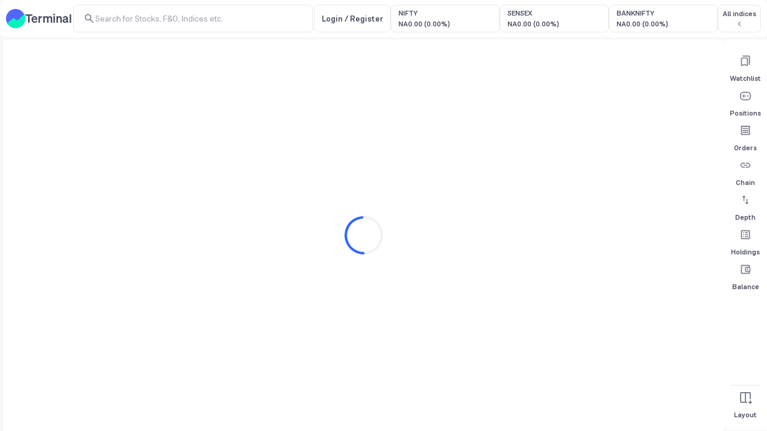

--- FILE ---
content_type: text/html; charset=utf-8
request_url: https://groww.in/charts/stocks/swan-energy-ltd
body_size: 3722
content:
<!DOCTYPE html><html lang="en" data-theme="light"><head><meta charSet="utf-8"/><meta name="viewport" content="width=device-width, initial-scale=1, minimum-scale=1, maximum-scale=1, user-scalable=no"/><link rel="icon" href="/favicon32x32-groww.ico"/><title>Swan Corp Share Price Live Chart Today - Groww Terminal</title><meta name="description" content="Swan Corp Share Price Chart - View today’s SWANCORP Stock Price Chart for BSE and NSE at Groww Terminal.
    Track Swan Corp Chart History including Candlestick &amp; Periodic charts with different indicators."/><meta name="robots" content="index"/><meta name="twitter:card" content="summary_large_image"/><meta name="twitter:image" content="https://groww.in/groww-logo-270.png"/><meta name="twitter:description" content="Swan Corp Share Price Chart - View today’s SWANCORP Stock Price Chart for BSE and NSE at Groww Terminal.
    Track Swan Corp Chart History including Candlestick &amp; Periodic charts with different indicators."/><meta name="twitter:title" content="Swan Corp Share Price Live Chart Today - Groww Terminal"/><meta name="twitter:site" content="_@groww"/><meta name="twitter:creator" content="_@groww"/><meta itemProp="name" content="Swan Corp Share Price Live Chart Today - Groww Terminal"/><meta itemProp="description" content="Swan Corp Share Price Chart - View today’s SWANCORP Stock Price Chart for BSE and NSE at Groww Terminal.
    Track Swan Corp Chart History including Candlestick &amp; Periodic charts with different indicators."/><meta itemProp="image" content="https://groww.in/groww-logo-270.png"/><meta property="og:locale" content="en_US"/><meta property="og:type" content="website"/><meta property="og:title" content="Swan Corp Share Price Live Chart Today - Groww Terminal"/><meta property="og:image" content="https://groww.in/groww-logo-270.png"/><meta property="og:description" content="Swan Corp Share Price Chart - View today’s SWANCORP Stock Price Chart for BSE and NSE at Groww Terminal.
    Track Swan Corp Chart History including Candlestick &amp; Periodic charts with different indicators."/><meta property="og:url" content="https://groww.in/charts/stocks/swan-energy-ltd"/><meta property="og:site_name" content="Groww"/><link rel="publisher" href="https://plus.google.com/b/112795119140865328446/+GrowwIn?"/><link rel="canonical" href="https://groww.in/charts/stocks/swan-energy-ltd"/><meta name="next-head-count" content="24"/><meta property="csp-nonce" content="U+agCwzmZRIkaqnrMRG863maPNwARUfyc9TTWyui8cM="/><meta http-equiv="Content-Security-Policy" content="default-src &#x27;self&#x27; blob:; object-src &#x27;none&#x27; blob:; worker-src &#x27;self&#x27; blob:; block-all-mixed-content; script-src &#x27;self&#x27; &#x27;nonce-U+agCwzmZRIkaqnrMRG863maPNwARUfyc9TTWyui8cM=&#x27; https://*.groww.in/ https://*.growwinfra.in/ wss://*.groww.in/ wss://groww.in/ https://*.freshchat.com/ https://*.webengage.com/ http://cdn.widgets.webengage.com/ https://connect.facebook.net/ https://*.razorpay.com/ https://d2yyd1h5u9mauk.cloudfront.net/integrations/web/v1/library/ https://storage.googleapis.com/ https://www.googletagmanager.com/ https://tagmanager.google.com https://www.google-analytics.com/ https://ssl.google-analytics.com https://stats.g.doubleclick.net/ https://googleads.g.doubleclick.net/ https://www.googleadservices.com/ https://*.google.com/ https://www.google.co.in/ https://fonts.googleapis.com/ https://www.youtube.com/ https://www.youtube.com/iframe_api https://www.youtube-nocookie.com/ https://*.ingest.sentry.io https://hv-camera-web-sg.s3-ap-southeast-1.amazonaws.com/ https://hv-central-config.s3.ap-south-1.amazonaws.com/ https://hypersnapweb.hyperverge.co/ https://microapps.onemoney.in/ https://webrd.onemoney.in/ https://unpkg.com/ https://cdnjs.cloudflare.com/ https://www.gstatic.com/; img-src &#x27;self&#x27; data: blob: https://groww.in/ https://*.groww.in/ https://img.youtube.com/ https://i.ytimg.com https://i3.ytimg.com https://s3.amazonaws.com/cdn.freshdesk.com/ https://viewlogo.s3.amazonaws.com/ https://wchat.freshchat.com/ https://www.google-analytics.com/ https://*.googleapis.com/ https://*.googleusercontent.com/ https://www.google.com/ https://www.google-analytics.com https://www.google.com/ads/ga-audiences https://www.googletagmanager.com https://ssl.gstatic.com https://www.gstatic.com https://stats.g.doubleclick.net/ https://www.google.co.in/ads/ga-audiences https://*.ingest.sentry.io https://hv-camera-web-sg.s3-ap-southeast-1.amazonaws.com/ https://hv-central-config.s3.ap-south-1.amazonaws.com/ https://hypersnapweb.hyperverge.co/ https://microapps.onemoney.in/ https://webrd.onemoney.in/ https://www.google.co.in/pagead/ https://cdnjs.cloudflare.com/; style-src &#x27;self&#x27; https://*.groww.in/ &#x27;unsafe-inline&#x27; https://accounts.google.com https://wchat.freshchat.com/ https://fonts.googleapis.com; font-src &#x27;self&#x27; https://*.groww.in/ data: https://fonts.gstatic.com; connect-src &#x27;self&#x27; data: https://*.groww.in/ https://*.growwinfra.in/ wss://*.groww.in/ wss://groww.in/ https://*.webengage.com/ https://*.razorpay.com/ https://*.delighted.com/ https://accounts.google.com https://*.googleapis.com/ https://*.ingest.sentry.io https://hv-camera-web-sg.s3-ap-southeast-1.amazonaws.com/ https://hv-central-config.s3.ap-south-1.amazonaws.com/ https://hypersnapweb.hyperverge.co/ https://microapps.onemoney.in/ https://share.chartiq.com/ https://webrd.onemoney.in/ https://www.google-analytics.com/ https://analytics.google.com/ https://region1.analytics.google.com/ https://region1.google-analytics.com/ https://stats.g.doubleclick.net/ https://www.google.com/ https://cdnjs.cloudflare.com/; frame-src &#x27;self&#x27; blob: https://*.webengage.co https://*.google.com/ https://www.youtube.com/ https://www.facebook.com https://*.groww.in/ wss://*.groww.in/ wss://groww.in/ https://wchat.freshchat.com/ https://growwapi.firebaseapp.com/ https://www.youtube.com/embed/ https://www.youtube.com/ https://www.youtube-nocookie.com/ https://*.ingest.sentry.io https://hv-camera-web-sg.s3-ap-southeast-1.amazonaws.com/ https://hv-central-config.s3.ap-south-1.amazonaws.com/ https://hypersnapweb.hyperverge.co/ https://microapps.onemoney.in/ https://webrd.onemoney.in/ https://*.doubleclick.net/ https://www.googletagmanager.com/; media-src https://*.groww.in/ blob:;"/><meta charSet="utf-8"/><link rel="manifest" href="/manifest.json?v=1"/><meta name="mobile-web-app-capable" content="yes"/><meta name="apple-mobile-web-app-capable" content="yes"/><meta name="application-name" content="Groww"/><meta name="apple-mobile-web-app-title" content="Groww"/><meta name="theme-color" content="#5500eb"/><meta name="msapplication-navbutton-color" content="#5500eb"/><meta name="apple-mobile-web-app-status-bar-style" content="black-translucent"/><meta name="msapplication-starturl" content="/"/><link type="application/opensearchdescription+xml" rel="search" href="/osdd.xml?v=6"/><script nonce="U+agCwzmZRIkaqnrMRG863maPNwARUfyc9TTWyui8cM=" data-nscript="beforeInteractive">
  if (Promise && !Promise.allSettled) {
  Promise.allSettled = function(promises) {
    return Promise.all(promises.map(function(promise) {
      return promise.then(function(value) {
        return { state: 'fulfilled', value: value };
      }).catch(function(reason) {
        return { state: 'rejected', reason: reason };
      });
    }));
  };
}</script><script nonce="U+agCwzmZRIkaqnrMRG863maPNwARUfyc9TTWyui8cM=" data-nscript="beforeInteractive">
  (function () {
    if (typeof globalThis === 'undefined') {
      if (typeof window !== 'undefined') {
        window.globalThis = window;
      } else if (typeof global !== 'undefined') {
        global.globalThis = global;
      } else if (typeof self !== 'undefined') {
        self.globalThis = self;
      }
    }
  })();
</script><link nonce="U+agCwzmZRIkaqnrMRG863maPNwARUfyc9TTWyui8cM=" rel="preload" href="//assets-netstorage.groww.in/web-assets/billion_groww_chartiq/prod/_next/static/css/9ec6d5916be17659.css" as="style"/><link nonce="U+agCwzmZRIkaqnrMRG863maPNwARUfyc9TTWyui8cM=" rel="stylesheet" href="//assets-netstorage.groww.in/web-assets/billion_groww_chartiq/prod/_next/static/css/9ec6d5916be17659.css" data-n-g=""/><noscript data-n-css="U+agCwzmZRIkaqnrMRG863maPNwARUfyc9TTWyui8cM="></noscript><script defer="" nonce="U+agCwzmZRIkaqnrMRG863maPNwARUfyc9TTWyui8cM=" nomodule="" src="//assets-netstorage.groww.in/web-assets/billion_groww_chartiq/prod/_next/static/chunks/polyfills-c67a75d1b6f99dc8.js"></script><script src="//assets-netstorage.groww.in/web-assets/billion_groww_chartiq/prod/_next/static/chunks/webpack-e7db3cb137aa3854.js" nonce="U+agCwzmZRIkaqnrMRG863maPNwARUfyc9TTWyui8cM=" defer=""></script><script src="//assets-netstorage.groww.in/web-assets/billion_groww_chartiq/prod/_next/static/chunks/framework-a46c163749cbf40f.js" nonce="U+agCwzmZRIkaqnrMRG863maPNwARUfyc9TTWyui8cM=" defer=""></script><script src="//assets-netstorage.groww.in/web-assets/billion_groww_chartiq/prod/_next/static/chunks/main-795d51b0715a2be3.js" nonce="U+agCwzmZRIkaqnrMRG863maPNwARUfyc9TTWyui8cM=" defer=""></script><script src="//assets-netstorage.groww.in/web-assets/billion_groww_chartiq/prod/_next/static/chunks/pages/_app-a5a25e3682227441.js" nonce="U+agCwzmZRIkaqnrMRG863maPNwARUfyc9TTWyui8cM=" defer=""></script><script src="//assets-netstorage.groww.in/web-assets/billion_groww_chartiq/prod/_next/static/chunks/b3c17a8f-614fb6f920975d2e.js" nonce="U+agCwzmZRIkaqnrMRG863maPNwARUfyc9TTWyui8cM=" defer=""></script><script src="//assets-netstorage.groww.in/web-assets/billion_groww_chartiq/prod/_next/static/chunks/24b1ed58-5df82ad20be2b48c.js" nonce="U+agCwzmZRIkaqnrMRG863maPNwARUfyc9TTWyui8cM=" defer=""></script><script src="//assets-netstorage.groww.in/web-assets/billion_groww_chartiq/prod/_next/static/chunks/5574-05332f4b1386bbd9.js" nonce="U+agCwzmZRIkaqnrMRG863maPNwARUfyc9TTWyui8cM=" defer=""></script><script src="//assets-netstorage.groww.in/web-assets/billion_groww_chartiq/prod/_next/static/chunks/7881-d3ca833dd569167d.js" nonce="U+agCwzmZRIkaqnrMRG863maPNwARUfyc9TTWyui8cM=" defer=""></script><script src="//assets-netstorage.groww.in/web-assets/billion_groww_chartiq/prod/_next/static/chunks/pages/charts/%5BentityType%5D/%5BsearchId%5D-3f850f452b868f9e.js" nonce="U+agCwzmZRIkaqnrMRG863maPNwARUfyc9TTWyui8cM=" defer=""></script><script src="//assets-netstorage.groww.in/web-assets/billion_groww_chartiq/prod/_next/static/pI99YqAudvgLXSe0D5jYd/_buildManifest.js" nonce="U+agCwzmZRIkaqnrMRG863maPNwARUfyc9TTWyui8cM=" defer=""></script><script src="//assets-netstorage.groww.in/web-assets/billion_groww_chartiq/prod/_next/static/pI99YqAudvgLXSe0D5jYd/_ssgManifest.js" nonce="U+agCwzmZRIkaqnrMRG863maPNwARUfyc9TTWyui8cM=" defer=""></script></head><body><div id="__next" data-reactroot=""><div id="root"><script type="application/ld+json">{"@context":"https://schema.org","@type":"WebPage","name":"Swan Corp Share Price Live Chart Today - Groww Terminal","description":"Swan Corp Share Price Chart - View today’s SWANCORP Stock Price Chart for BSE and NSE at Groww Terminal.\n    Track Swan Corp Chart History including Candlestick & Periodic charts with different indicators.","url":"https://groww.in/charts/stocks/swan-energy-ltd","publisher":{"@type":"Organization","name":"Groww","url":"https://groww.in","logo":{"@type":"ImageObject","contentUrl":"https://groww.in/groww-logo-270.png"}}}</script></div></div><script id="__NEXT_DATA__" type="application/json" nonce="U+agCwzmZRIkaqnrMRG863maPNwARUfyc9TTWyui8cM=">{"props":{"pageProps":{"entityData":{"searchId":"swan-energy-ltd","growwCompanyId":"GSTK503310","isin":"INE665A01038","industryId":62,"industryName":"Textiles","displayName":"Swan Corp","shortName":"Swan Corp","type":"STOCK","isFnoEnabled":false,"nseScriptCode":"SWANCORP","bseScriptCode":"503310","nseTradingSymbol":"SWANCORP-EQ","bseTradingSymbol":"SWANCORP","isBseTradable":true,"isNseTradable":true,"logoUrl":"https://assets-netstorage.groww.in/stock-assets/logos2/SWANENERGY.webp","floatingShares":33576104,"isBseFnoEnabled":false,"isNseFnoEnabled":false,"priceData":{"nse":{"yearLowPrice":362.2,"yearHighPrice":617.35},"bse":{"yearLowPrice":370,"yearHighPrice":618.95}},"companyName":"Swan Corp","companyShortName":"Swan Corp","growwContractId":"GSTK503310","equityType":"STOCKS"},"isBse":false,"isExtChart":false,"isWebview":false}},"page":"/charts/[entityType]/[searchId]","query":{"entityType":"stocks","searchId":"swan-energy-ltd"},"buildId":"pI99YqAudvgLXSe0D5jYd","assetPrefix":"//assets-netstorage.groww.in/web-assets/billion_groww_chartiq/prod","isFallback":false,"gip":true,"scriptLoader":[{"nonce":"U+agCwzmZRIkaqnrMRG863maPNwARUfyc9TTWyui8cM=","strategy":"lazyOnload","id":"_webengage_script_tag","dangerouslySetInnerHTML":{"__html":" var webengage;!function(w,e,b,n,g){function o(e,t){e[t[t.length-1]]=function(){r.__queue.push([t.join(\".\"),\n          arguments])}}var i,s,r=w[b],z=\" \",l=\"init options track screen onReady\".split(z),a=\"feedback survey notification\".split(z),c=\"options render clear abort\".split(z),p=\"Open Close Submit Complete View Click\".split(z),u=\"identify login logout setAttribute\".split(z);if(!r||!r.__v){for(w[b]=r={__queue:[],__v:\"6.0\",user:{}},i=0;i \u003c l.length;i++)o(r,[l[i]]);for(i=0;i \u003c a.length;i++){for(r[a[i]]={},s=0;s \u003c c.length;s++)o(r[a[i]],[a[i],c[s]]);for(s=0;s \u003c p.length;s++)o(r[a[i]],[a[i],\"on\"+p[s]])}for(i=0;i \u003c u.length;i++)o(r.user,[\"user\",u[i]]);setTimeout(function(){var f=e.createElement(\"script\"),d=e.getElementById(\"_webengage_script_tag\");f.type=\"text/javascript\",f.async=!0,f.src=(\"https:\"==e.location.protocol?\"https://widgets.in.webengage.com\":\"http://widgets.in.webengage.com\")+\"/js/webengage-min-v-6.0.js\",d.parentNode.insertBefore(f,d)})}}(window,document,\"webengage\");\n          window.webengage.init(\"in~76aa392\");\n          "},"defer":true},{"nonce":"U+agCwzmZRIkaqnrMRG863maPNwARUfyc9TTWyui8cM=","strategy":"lazyOnload","dangerouslySetInnerHTML":{"__html":"(function(w,d,s,l,i){w[l]=w[l]||[];w[l].push({'gtm.start':new Date().getTime(),event:'gtm.js'});var f=d.getElementsByTagName(s)[0],j=d.createElement(s),dl=l!='dataLayer'?'\u0026l='+l:'';j.async=!0;j.src='https://www.googletagmanager.com/gtm.js?refresh=1\u0026id='+i+dl;f.parentNode.insertBefore(j,f)})(window,document,'script','dataLayer','GTM-T7VTWPR')"},"defer":true}]}</script><script defer src="https://static.cloudflareinsights.com/beacon.min.js/vcd15cbe7772f49c399c6a5babf22c1241717689176015" integrity="sha512-ZpsOmlRQV6y907TI0dKBHq9Md29nnaEIPlkf84rnaERnq6zvWvPUqr2ft8M1aS28oN72PdrCzSjY4U6VaAw1EQ==" data-cf-beacon='{"version":"2024.11.0","token":"325a8077a90445fd9fb4d15b919a1e89","server_timing":{"name":{"cfCacheStatus":true,"cfEdge":true,"cfExtPri":true,"cfL4":true,"cfOrigin":true,"cfSpeedBrain":true},"location_startswith":null}}' crossorigin="anonymous"></script>
</body></html>

--- FILE ---
content_type: text/css; charset=UTF-8
request_url: https://groww.in/charts/customStyles_v06.css
body_size: 635
content:
/** Whenever making changes in this file increase the version as this file is cached on CDN **/

/** Below btn is for tradingview searchbar which shows symbol */

div.button-rlvYsQ_k {
  width: auto !important;
}

button.button-cq__ntSC {
  width: auto !important;
}

/** Display none for live blinker as we have set unusual market hrs in config */

.statusesWrapper-G1_Pfvwd {
  display: none;
}

/** Display none for hiding 3 options wich are not working */

[data-name|="copy-link-to-the-chart-image"],
[data-name|="open-image-in-new-tab"],
[data-name|="tweet-chart-image"] {
  display: none;
}

:root:not(.theme-dark) {
  --tv-color-platform-background: #F6F6F7;
}

.theme-dark .dialog-nnDbXk_L {
  background: #1D1D1D !important;
}

.theme-dark .menuWrap-biWYdsXC {
  background: #1D1D1D !important;
}

.theme-dark .item-RhC5uhZw {
  background: #1D1D1D !important;
}

.theme-dark .item-RhC5uhZw:hover {
  background: #1D1D1D !important;
}

.theme-dark .backdrop-nnDbXk_L {
  background-color: #121212 !important;
}

.theme-dark:root {
  --tv-color-platform-background: #1D1D1D;
  --tv-color-pane-background: #121212;
  --tv-color-toolbar-button-text: #DCDCDD;
  --tv-color-toolbar-button-text-hover: #DCDCDD;
  --tv-color-toolbar-button-background-hover: #1D1D1D;
  --tv-color-toolbar-button-background-active: #1D1D1D;
  --tv-color-toolbar-button-background-expanded: #1D1D1D;
}

@media only screen and (max-width: 768px)
  and (orientation: portrait) {

  #header-toolbar-layouts {
    display: none;
  }

  .toggleButton-YUoEHbCV {
    display: none;
  }
}

@media only screen
  and (min-device-width: 350px)
  and (max-device-width: 1000px)
  and (orientation: landscape) {

  #header-toolbar-layouts {
    display: none;
  }

  .toggleButton-YUoEHbCV {
    display: none;
  }
}

#tv_custom_back_btn_123,
#tv_custom_side_nav_toggle_123 {
  position: fixed;
  top: 0;
  height: inherit;
  width: 38px;
  display: flex;
  align-items: center;
  justify-content: center;
  background-color: var(--tv-color-pane-background, #FFF);
}

#tv_custom_back_btn_123 {
  padding-left: 4px;
  left: 0;
}

#tv_custom_side_nav_toggle_123 {
  padding: 0 6px;
  right: 0;
}


--- FILE ---
content_type: text/javascript
request_url: https://assets-netstorage.groww.in/web-assets/billion_groww_chartiq/prod/_next/static/chunks/3622.06c056e4ca59987a.js
body_size: 193932
content:
(self.webpackChunk_N_E=self.webpackChunk_N_E||[]).push([[3622],{17602:function(e,t,n){"use strict";n.d(t,{a:function(){return a}});var r="trackLog";n(38861),n(37589);function o(e,t={}){try{if(!(typeof document<"u"))throw new Error("window is undefined");document.documentElement.dispatchEvent(new CustomEvent(e,{detail:t}))}catch(n){console.error(`Error in dispatching custom event ${e} and details ${t} ${n}`)}}function a(e){try{if(null==e||typeof e>"u")return!0;switch(typeof e){case"string":return""===e.trim()||"null"===e||null===e;case"object":return Object.keys(e).length<=0;case"number":return!1;default:return!!(Array.isArray(e)&&e.length<=0)}}catch(t){return o(r,{function:"isEmpty",params:{data:e},error:t}),!0}}},79302:function(e,t,n){"use strict";n.d(t,{a:function(){return a},d:function(){return i},f:function(){return c},g:function(){return s},h:function(){return l},k:function(){return u},l:function(){return f},m:function(){return p}});var r=n(3336),o=n(42735);function a(e){return e.match(/^\w+([\+\.-]?\w+)*@\w+([\.-]?\w+)*(\.\w+)+$/)}function i(e){let t="";try{let n=e.replace(/([A-Z])/g," $1");t=n.charAt(0).toUpperCase()+n.slice(1)}catch(n){console.log("Error in converting string, original string returned",n),t=e}return t}function c(e){try{return e.replace(/\w\S*/g,(function(e){return e.charAt(0).toUpperCase()+e.substring(1).toLowerCase()}))}catch(t){(0,r.C)(o.c.TRACK_LOG,{function:"toTitleCase",error:t}),console.error("title case error",t)}}function s(e,t,n,o="X"){if(!(0,r.a)(e)){let a=e.length;if(t>=0&&n>=0&&n<=a){let r=e.slice(0,t),i=new Array(n+1).join(o);return(r+i+e.slice(r.length+i.length,a)).substr(0,a)}return t>a&&n>=0?e:n>a&&!(0,r.a)(t)?new Array(a+1).join(o):""}return e}function l(e,t=0,n=8){if(!(0,r.a)(e)){let o=e.length;if(t>=0&&n>=0&&n<=o){let r=e.slice(0,t);return(r+""+e.slice(r.length+n,o)).substr(0,o)}return t>o&&n>=0?e:(n>o&&(0,r.a)(t),"")}return""}function u(e){try{let t="09876543210";return!(-1==="01234567890".indexOf(e.toString())&&-1===t.indexOf(e.toString()))}catch(t){return console.error("Error in isSequentialDigitsPattern: ",t),!1}}function f(e){try{return!(0,r.a)(e)&&e.split("").every((t=>t===e[0]))}catch(t){return console.error("Error in isSameDigitsString: ",t),!1}}function p(e,t){try{let n=Math.round(e).toString().length,r=Math.round(t).toString().length,o=Math.abs(r-n),a=Number(e).toFixed(2)+"";for(;o>0;o--)a+=" ";return a}catch(n){return console.error("Error in normalizeTickerString: ",n),(0,r.C)(o.c.TRACK_LOG,{function:"normalizeTickerString",params:{latestPrice:e,lastPrice:t},error:n}),""}}},29008:function(e,t,n){"use strict";n.d(t,{Z:function(){return a}});var r=n(68166),o=n(82351);var a=r.memo((function(e){const t=(0,o.O)(e);return r.createElement("svg",{xmlns:"http://www.w3.org/2000/svg",fill:"none",viewBox:"0 0 148 40",...t},r.createElement("path",{fill:"#44475B",fillRule:"evenodd",d:"M53.662 11.687q1.425 1.433 3.724 1.433 2.34 0 4.143-1.524v-4.11h-4.228v1.497h2.54v1.83q-1.008.741-2.398.742-1.504 0-2.44-.986-.937-.985-.937-2.509v-.028q0-1.425.93-2.44.93-1.012 2.291-1.012.894 0 1.525.258.632.258 1.256.79l1.106-1.3a5.9 5.9 0 0 0-1.688-1Q58.606 3 57.358 3q-2.213 0-3.667 1.482-1.455 1.48-1.455 3.578v.028q0 2.166 1.426 3.6m10.142-6.115v7.38h1.717v-2.81q0-1.425.695-2.173.695-.747 1.859-.748h.099V5.432q-1.859-.084-2.653 1.803V5.572zm9.367 7.548q-1.702 0-2.837-1.111-1.135-1.112-1.135-2.705v-.028q0-1.608 1.149-2.733 1.148-1.125 2.852-1.125t2.844 1.118q1.142 1.119 1.142 2.712v.028q0 1.593-1.149 2.719t-2.866 1.125m1.675-2.16q-.624.678-1.646.678-.978 0-1.631-.692a2.35 2.35 0 0 1-.653-1.67v-.028q0-.992.624-1.67t1.632-.678q.993 0 1.645.692.654.69.653 1.684v.028q0 .978-.624 1.656m5.736 2.048-2.426-7.436h1.76l1.503 5.06 1.66-5.088h1.475l1.66 5.088 1.532-5.06h1.731l-2.454 7.436h-1.546l-1.675-5.046-1.688 5.046zm9.85-7.436 2.425 7.436h1.533l1.688-5.046 1.674 5.046h1.547l2.454-7.436h-1.731l-1.532 5.06-1.66-5.088h-1.476l-1.66 5.088-1.503-5.06z",clipRule:"evenodd"}),r.createElement("path",{fill:"#44475B",d:"M55.989 34.51c1.727 0 2.9-.706 3.669-1.599v1.37h2.516v-6.496c0-1.433-.383-2.595-1.215-3.384-.79-.788-2.048-1.224-3.733-1.224-1.792 0-3.008.353-4.245.892l.683 1.972c1.024-.415 1.962-.685 3.22-.685 1.814 0 2.795.83 2.795 2.387v.27a9.7 9.7 0 0 0-3.03-.457C53.9 27.556 52 28.72 52 31.085v.041c0 2.2 1.877 3.384 3.989 3.384m.725-1.827c-1.237 0-2.197-.602-2.197-1.66v-.042c0-1.141.981-1.826 2.645-1.826 1.024 0 1.898.186 2.56.435v.748c0 1.39-1.302 2.345-3.008 2.345M70.47 34.53c2.197 0 3.498-.85 4.607-2.054L73.52 30.98c-.81.81-1.706 1.35-2.922 1.35-1.984 0-3.37-1.557-3.37-3.509v-.041c0-1.91 1.386-3.487 3.263-3.487 1.28 0 2.112.56 2.901 1.37l1.621-1.681c-1.066-1.121-2.389-1.89-4.5-1.89-3.392 0-5.866 2.616-5.866 5.73v.041c0 3.113 2.474 5.666 5.823 5.666M80.693 34.51c1.728 0 2.901-.706 3.669-1.599v1.37h2.517v-6.496c0-1.433-.384-2.595-1.216-3.384-.79-.788-2.048-1.224-3.733-1.224-1.791 0-3.007.353-4.244.892l.682 1.972c1.024-.415 1.963-.685 3.221-.685 1.813 0 2.794.83 2.794 2.387v.27a9.7 9.7 0 0 0-3.029-.457c-2.751 0-4.65 1.163-4.65 3.529v.041c0 2.2 1.878 3.384 3.99 3.384m.725-1.827c-1.237 0-2.197-.602-2.197-1.66v-.042c0-1.141.982-1.826 2.645-1.826 1.024 0 1.899.186 2.56.435v.748c0 1.39-1.301 2.345-3.008 2.345M94.62 34.51c1.834 0 3.007-.914 3.84-2.055v1.826h2.58V19.13h-2.58v5.895c-.811-1.038-1.984-1.93-3.84-1.93-2.688 0-5.226 2.055-5.226 5.687v.042c0 3.632 2.58 5.687 5.226 5.687m.618-2.18c-1.749 0-3.242-1.39-3.242-3.507v-.042c0-2.18 1.472-3.508 3.242-3.508 1.728 0 3.264 1.39 3.264 3.508v.042c0 2.096-1.536 3.507-3.264 3.507M109.442 34.53c2.069 0 3.541-.81 4.607-2.054l-1.514-1.308c-.896.85-1.792 1.308-3.05 1.308-1.664 0-2.965-.997-3.242-2.782h8.276c.021-.249.042-.477.042-.705 0-3.155-1.813-5.895-5.396-5.895-3.221 0-5.503 2.574-5.503 5.708v.041c0 3.384 2.517 5.687 5.78 5.687m-3.221-6.496c.235-1.702 1.344-2.885 2.922-2.885 1.707 0 2.688 1.266 2.859 2.885zM117.153 34.281h2.581v-6.185c0-1.681.981-2.719 2.41-2.719s2.283.955 2.283 2.657v6.247h2.581v-6.185c0-1.764 1.002-2.719 2.41-2.719 1.45 0 2.282.934 2.282 2.678v6.226h2.581v-6.994c0-2.678-1.493-4.193-3.946-4.193-1.706 0-2.901.768-3.797 1.93-.597-1.162-1.749-1.93-3.37-1.93-1.728 0-2.709.913-3.434 1.889v-1.66h-2.581zM141.993 31.459l-3.178-8.137h-2.773l4.692 10.98c-.426.934-.874 1.245-1.599 1.245-.534 0-1.045-.166-1.515-.415L136.746 37a5.43 5.43 0 0 0 2.666.665c1.813 0 2.816-.83 3.711-3.072l4.48-11.27h-2.688z"}),r.createElement("path",{fill:"#5367FC",d:"M20 40c11.046 0 20-8.954 20-20S31.046 0 20 0 0 8.954 0 20s8.954 20 20 20"}),r.createElement("mask",{id:"mask0",width:40,height:40,x:0,y:0,"mask-type":"alpha",maskUnits:"userSpaceOnUse"},r.createElement("path",{fill:"#5367FC",d:"M20 40c11.046 0 20-8.954 20-20S31.046 0 20 0 0 8.954 0 20s8.954 20 20 20"})),r.createElement("g",{mask:"url(#mask0)"},r.createElement("path",{fill:"#00ECB3",d:"M14.124 43.332H8.195a.88.88 0 0 1-.88-.88v-24.7a.88.88 0 0 1 .88-.88h5.929a.88.88 0 0 1 .88.88v24.7a.88.88 0 0 1-.88.88"}),r.createElement("path",{fill:"#00D9A4",d:"M9.056 43.332h-.86a.88.88 0 0 1-.881-.88v-24.7a.88.88 0 0 1 .88-.88h.861z"}),r.createElement("path",{fill:"#00ECB3",d:"M23.575 43.359h-5.929a.88.88 0 0 1-.88-.881V13.007a.88.88 0 0 1 .88-.88h5.929a.88.88 0 0 1 .88.88V42.47a.874.874 0 0 1-.88.888"}),r.createElement("path",{fill:"#00D9A4",d:"M18.572 43.359h-.92a.88.88 0 0 1-.88-.881V13.007a.88.88 0 0 1 .88-.88h.92z"}),r.createElement("path",{fill:"#00ECB3",d:"m36.221 38.653-5.724 1.55a.88.88 0 0 1-1.078-.624l-5.035-18.626a.88.88 0 0 1 .625-1.078l5.724-1.545a.88.88 0 0 1 1.078.625l5.028 18.633a.86.86 0 0 1-.618 1.065"}),r.createElement("path",{fill:"#00D9A4",d:"m31.47 39.94-.973.264a.88.88 0 0 1-1.078-.625l-5.034-18.626a.88.88 0 0 1 .624-1.078l.973-.263z"})))}))},72466:function(e,t,n){"use strict";n.d(t,{Z:function(){return a}});var r=n(68166),o=n(82351);var a=r.memo((function(e){const t=(0,o.O)(e);return r.createElement("svg",{xmlns:"http://www.w3.org/2000/svg",fill:"none",viewBox:"0 0 148 40",...t},r.createElement("path",{fill:"#fff",fillRule:"evenodd",d:"M53.662 11.687q1.425 1.433 3.724 1.433 2.34 0 4.143-1.524v-4.11h-4.228v1.497h2.54v1.83q-1.008.741-2.398.742-1.504 0-2.44-.986-.937-.985-.937-2.509v-.028q0-1.425.93-2.44.93-1.012 2.291-1.012.894 0 1.525.258.632.258 1.256.79l1.106-1.3a5.9 5.9 0 0 0-1.688-1Q58.606 3 57.358 3q-2.213 0-3.667 1.482-1.455 1.48-1.455 3.578v.028q0 2.166 1.426 3.6m10.142-6.115v7.38h1.717v-2.81q0-1.425.695-2.173.695-.747 1.859-.748h.099V5.432q-1.859-.084-2.653 1.803V5.572zm9.367 7.548q-1.702 0-2.837-1.111-1.135-1.112-1.135-2.705v-.028q0-1.608 1.149-2.733 1.148-1.125 2.852-1.125t2.844 1.118q1.142 1.119 1.142 2.712v.028q0 1.593-1.149 2.719t-2.866 1.125m1.675-2.16q-.624.678-1.646.678-.978 0-1.631-.692a2.35 2.35 0 0 1-.653-1.67v-.028q0-.992.624-1.67t1.632-.678q.993 0 1.645.692.654.69.653 1.684v.028q0 .978-.624 1.656m5.736 2.048-2.426-7.436h1.76l1.503 5.06 1.66-5.088h1.475l1.66 5.088 1.532-5.06h1.731l-2.454 7.436h-1.546l-1.675-5.046-1.688 5.046zm9.85-7.436 2.425 7.436h1.533l1.688-5.046 1.674 5.046h1.547l2.454-7.436h-1.731l-1.532 5.06-1.66-5.088h-1.476l-1.66 5.088-1.503-5.06z",clipRule:"evenodd"}),r.createElement("path",{fill:"#fff",d:"M55.989 34.51c1.727 0 2.9-.706 3.669-1.599v1.37h2.516v-6.496c0-1.433-.383-2.595-1.215-3.384-.79-.788-2.048-1.224-3.733-1.224-1.792 0-3.008.353-4.245.892l.683 1.972c1.024-.415 1.962-.685 3.22-.685 1.814 0 2.795.83 2.795 2.387v.27a9.7 9.7 0 0 0-3.03-.457C53.9 27.556 52 28.72 52 31.085v.041c0 2.2 1.877 3.384 3.989 3.384m.725-1.827c-1.237 0-2.197-.602-2.197-1.66v-.042c0-1.141.981-1.826 2.645-1.826 1.024 0 1.898.186 2.56.435v.748c0 1.39-1.302 2.345-3.008 2.345M70.47 34.53c2.197 0 3.498-.85 4.607-2.054L73.52 30.98c-.81.81-1.706 1.35-2.922 1.35-1.984 0-3.37-1.557-3.37-3.509v-.041c0-1.91 1.386-3.487 3.263-3.487 1.28 0 2.112.56 2.901 1.37l1.621-1.681c-1.066-1.121-2.389-1.89-4.5-1.89-3.392 0-5.866 2.616-5.866 5.73v.041c0 3.113 2.474 5.666 5.823 5.666M80.693 34.51c1.728 0 2.901-.706 3.669-1.599v1.37h2.517v-6.496c0-1.433-.384-2.595-1.216-3.384-.79-.788-2.048-1.224-3.733-1.224-1.791 0-3.007.353-4.244.892l.682 1.972c1.024-.415 1.963-.685 3.221-.685 1.813 0 2.794.83 2.794 2.387v.27a9.7 9.7 0 0 0-3.029-.457c-2.751 0-4.65 1.163-4.65 3.529v.041c0 2.2 1.878 3.384 3.99 3.384m.725-1.827c-1.237 0-2.197-.602-2.197-1.66v-.042c0-1.141.982-1.826 2.645-1.826 1.024 0 1.899.186 2.56.435v.748c0 1.39-1.301 2.345-3.008 2.345M94.62 34.51c1.834 0 3.007-.914 3.84-2.055v1.826h2.58V19.13h-2.58v5.895c-.811-1.038-1.984-1.93-3.84-1.93-2.688 0-5.226 2.055-5.226 5.687v.042c0 3.632 2.58 5.687 5.226 5.687m.618-2.18c-1.749 0-3.242-1.39-3.242-3.507v-.042c0-2.18 1.472-3.508 3.242-3.508 1.728 0 3.264 1.39 3.264 3.508v.042c0 2.096-1.536 3.507-3.264 3.507M109.442 34.53c2.069 0 3.541-.81 4.607-2.054l-1.514-1.308c-.896.85-1.792 1.308-3.05 1.308-1.664 0-2.965-.997-3.242-2.782h8.276c.021-.249.042-.477.042-.705 0-3.155-1.813-5.895-5.396-5.895-3.221 0-5.503 2.574-5.503 5.708v.041c0 3.384 2.517 5.687 5.78 5.687m-3.221-6.496c.235-1.702 1.344-2.885 2.922-2.885 1.707 0 2.688 1.266 2.859 2.885zM117.153 34.281h2.581v-6.185c0-1.681.981-2.719 2.41-2.719s2.283.955 2.283 2.657v6.247h2.581v-6.185c0-1.764 1.002-2.719 2.41-2.719 1.45 0 2.282.934 2.282 2.678v6.226h2.581v-6.994c0-2.678-1.493-4.193-3.946-4.193-1.706 0-2.901.768-3.797 1.93-.597-1.162-1.749-1.93-3.37-1.93-1.728 0-2.709.913-3.434 1.889v-1.66h-2.581zM141.993 31.459l-3.178-8.137h-2.773l4.692 10.98c-.426.934-.874 1.245-1.599 1.245-.534 0-1.045-.166-1.515-.415L136.746 37a5.43 5.43 0 0 0 2.666.665c1.813 0 2.816-.83 3.711-3.072l4.48-11.27h-2.688z"}),r.createElement("path",{fill:"#5367FC",d:"M20 40c11.046 0 20-8.954 20-20S31.046 0 20 0 0 8.954 0 20s8.954 20 20 20"}),r.createElement("mask",{id:"mask0",width:40,height:40,x:0,y:0,maskUnits:"userSpaceOnUse",style:{maskType:"alpha"}},r.createElement("path",{fill:"#5367FC",d:"M20 40c11.046 0 20-8.954 20-20S31.046 0 20 0 0 8.954 0 20s8.954 20 20 20"})),r.createElement("g",{mask:"url(#mask0)"},r.createElement("path",{fill:"#00ECB3",d:"M14.124 43.332H8.195a.88.88 0 0 1-.88-.88v-24.7a.88.88 0 0 1 .88-.88h5.929a.88.88 0 0 1 .88.88v24.7a.88.88 0 0 1-.88.88"}),r.createElement("path",{fill:"#00D9A4",d:"M9.056 43.332h-.86a.88.88 0 0 1-.882-.88v-24.7a.88.88 0 0 1 .881-.88h.861z"}),r.createElement("path",{fill:"#00ECB3",d:"M23.574 43.359h-5.928a.88.88 0 0 1-.88-.881V13.007a.88.88 0 0 1 .88-.88h5.928a.88.88 0 0 1 .88.88V42.47a.874.874 0 0 1-.88.888"}),r.createElement("path",{fill:"#00D9A4",d:"M18.572 43.359h-.92a.88.88 0 0 1-.881-.881V13.007a.88.88 0 0 1 .88-.88h.92z"}),r.createElement("path",{fill:"#00ECB3",d:"m36.221 38.653-5.725 1.55a.88.88 0 0 1-1.077-.624l-5.035-18.626a.88.88 0 0 1 .624-1.078l5.725-1.544a.88.88 0 0 1 1.078.624l5.028 18.633a.86.86 0 0 1-.618 1.065"}),r.createElement("path",{fill:"#00D9A4",d:"m31.47 39.94-.973.264a.88.88 0 0 1-1.078-.625l-5.035-18.626a.88.88 0 0 1 .625-1.078l.973-.263z"})))}))},52063:function(e,t,n){"use strict";n.d(t,{Z:function(){return a}});var r=n(68166),o=n(82351);var a=r.memo((function(e){const t=(0,o.O)(e);return r.createElement("svg",{xmlns:"http://www.w3.org/2000/svg",fill:"none",viewBox:"0 0 153 152",...t},r.createElement("path",{fill:"#FAE9E5",d:"M76.5 136c33.137 0 60-26.863 60-60s-26.863-60-60-60-60 26.863-60 60 26.863 60 60 60"}),r.createElement("path",{fill:"#EB5B3C",d:"M76.5 116c22.091 0 40-17.909 40-40s-17.909-40-40-40-40 17.909-40 40 17.909 40 40 40"}),r.createElement("circle",{cx:76.5,cy:75.999,r:20,fill:"#fff"}),r.createElement("path",{fill:"#EB5B3C",d:"M77 46c-16.56 0-30 13.44-30 30s13.44 30 30 30 30-13.44 30-30-13.44-30-30-30m3 45h-6v-6h6zm0-12h-6V61h6z"}))}))},9989:function(e,t,n){"use strict";n.d(t,{Z:function(){return a}});var r=n(68166),o=n(82351);var a=r.memo((function(e){const t=(0,o.O)(e);return r.createElement("svg",{xmlns:"http://www.w3.org/2000/svg",fill:"none",viewBox:"0 0 17 16",...t},r.createElement("path",{fill:"#fff",d:"M12.705 8.509a3.64 3.64 0 0 1 1.732-3.051 3.72 3.72 0 0 0-2.933-1.585c-1.233-.13-2.43.738-3.058.738-.641 0-1.61-.726-2.652-.704A3.9 3.9 0 0 0 2.508 5.91c-1.421 2.46-.361 6.076 1 8.065.681.974 1.477 2.062 2.518 2.023 1.02-.042 1.4-.65 2.63-.65 1.22 0 1.576.65 2.639.626 1.094-.018 1.783-.979 2.44-1.962.489-.694.866-1.46 1.115-2.272a3.51 3.51 0 0 1-2.145-3.232M10.699 2.565A3.58 3.58 0 0 0 11.518 0 3.64 3.64 0 0 0 9.16 1.22a3.4 3.4 0 0 0-.84 2.47 3.01 3.01 0 0 0 2.378-1.125"}))}))},30697:function(e,t,n){"use strict";n.d(t,{Z:function(){return a}});var r=n(68166),o=n(82351);var a=r.memo((function(e){const t=(0,o.O)(e);return r.createElement("svg",{xmlns:"http://www.w3.org/2000/svg",fill:"none",viewBox:"0 0 38 38",...t},r.createElement("g",{clipPath:"url(#clip0)"},r.createElement("path",{fill:"#44475B",d:"m31.062 37.333-6.377-6.39-3.091 3.098a1.093 1.093 0 0 1-1.81-.428l-6.182-18.587a1.1 1.1 0 0 1 .263-1.12 1.09 1.09 0 0 1 1.119-.265l18.548 6.196a1.093 1.093 0 0 1 .427 1.813l-3.09 3.098 6.375 6.39a1.097 1.097 0 0 1 0 1.549l-4.636 4.646a1.09 1.09 0 0 1-1.546 0"}),r.createElement("path",{fill:"#00B386",d:"M14.466 9.031c-.604 0-1.093-.49-1.093-1.095V1.364a1.094 1.094 0 1 1 2.186 0v6.572c0 .605-.489 1.095-1.093 1.095M9.057 10.636 4.419 5.988a1.097 1.097 0 0 1 0-1.548 1.09 1.09 0 0 1 1.546 0l4.637 4.647a1.097 1.097 0 0 1 0 1.549 1.09 1.09 0 0 1-1.545 0M4.42 24.576a1.097 1.097 0 0 1 0-1.55l4.637-4.647a1.09 1.09 0 0 1 1.545 0 1.097 1.097 0 0 1 0 1.55l-4.637 4.647a1.09 1.09 0 0 1-1.546 0M18.33 10.636a1.096 1.096 0 0 1 0-1.55l4.638-4.646a1.09 1.09 0 0 1 1.545 0c.427.427.427 1.12 0 1.548l-4.638 4.648a1.09 1.09 0 0 1-1.545 0M7.908 15.603H1.35c-.604 0-1.093-.49-1.093-1.095 0-.606.49-1.096 1.093-1.096h6.558c.604 0 1.093.49 1.093 1.095 0 .606-.489 1.096-1.093 1.096"})),r.createElement("defs",null,r.createElement("clipPath",{id:"clip0"},r.createElement("path",{fill:"#fff",d:"M.257.27h37.307v37.384H.257z"}))))}))},19201:function(e,t,n){"use strict";n.d(t,{Z:function(){return a}});var r=n(68166),o=n(82351);var a=r.memo((function(e){const t=(0,o.O)(e);return r.createElement("svg",{xmlns:"http://www.w3.org/2000/svg",fill:"none",viewBox:"0 0 24 24",...t},r.createElement("rect",{width:2.16,height:12.96,x:6.72,y:6.72,fill:"#EB5B3C",rx:1.08}),r.createElement("rect",{width:2.16,height:12.96,x:15.36,y:8.16,fill:"#EB5B3C",rx:1.08}),r.createElement("rect",{width:2.16,height:10.08,x:11.04,y:2.4,fill:"#00B386",rx:1.08}),r.createElement("rect",{width:2.16,height:5.76,x:19.68,y:5.28,fill:"#00B386",rx:1.08}),r.createElement("rect",{width:2.16,height:8.64,x:2.4,y:3.84,fill:"#00B386",rx:1.08}))}))},57943:function(e,t,n){"use strict";n.d(t,{Z:function(){return a}});var r=n(68166),o=n(82351);var a=r.memo((function(e){const t=(0,o.O)(e);return r.createElement("svg",{xmlns:"http://www.w3.org/2000/svg",fill:"none",viewBox:"0 0 15 15",...t},r.createElement("path",{fill:"#00B386",d:"M7.5 1.25a6.25 6.25 0 1 0 0 12.5 6.25 6.25 0 0 0 0-12.5m-1.25 9.375L3.125 7.5l.884-.884 2.241 2.24 4.74-4.74.885.884z"}))}))},58675:function(e,t,n){"use strict";n.d(t,{Z:function(){return a}});var r=n(68166),o=n(82351);var a=r.memo((function(e){const t=(0,o.O)(e);return r.createElement("svg",{xmlns:"http://www.w3.org/2000/svg",fill:"none",viewBox:"0 0 38 38",...t},r.createElement("path",{fill:"#80868B",fillOpacity:.1,d:"M18.7 36.4c9.775 0 17.7-7.925 17.7-17.7S28.475 1 18.7 1 1 8.925 1 18.7s7.925 17.7 17.7 17.7"}),r.createElement("path",{stroke:"#80868B",strokeOpacity:.2,d:"M18.7 36.9c10.052 0 18.2-8.148 18.2-18.2S28.752.5 18.7.5.5 8.648.5 18.7s8.148 18.2 18.2 18.2Z"}),r.createElement("path",{fill:"#80868B",d:"M22.053 10h-9.474c-.872 0-1.579.732-1.579 1.636v11.455h1.579V11.636h9.474zm2.368 3.273h-8.684c-.873 0-1.58.732-1.58 1.636v11.455c0 .904.707 1.636 1.58 1.636h8.684c.872 0 1.579-.732 1.579-1.636V14.909c0-.904-.707-1.636-1.579-1.636m0 13.09h-8.684V14.91h8.684z"}))}))},4400:function(e,t,n){"use strict";n.d(t,{Z:function(){return a}});var r=n(68166),o=n(82351);var a=r.memo((function(e){const t=(0,o.O)(e);return r.createElement("svg",{xmlns:"http://www.w3.org/2000/svg",fill:"none",viewBox:"0 0 38 38",...t},r.createElement("path",{fill:"#337FFF",fillOpacity:.1,d:"M18.7 36.4c9.775 0 17.7-7.925 17.7-17.7S28.475 1 18.7 1 1 8.925 1 18.7s7.925 17.7 17.7 17.7"}),r.createElement("path",{stroke:"#337FFF",strokeOpacity:.2,d:"M18.7 36.9c10.052 0 18.2-8.148 18.2-18.2S28.752.5 18.7.5.5 8.648.5 18.7s8.148 18.2 18.2 18.2Z"}),r.createElement("path",{fill:"#337FFF",d:"m23.276 20.283.58-3.965h-3.547v-2.565c0-1.089.507-2.177 2.099-2.177H24V8.233S22.553 8 21.105 8c-2.895 0-4.848 1.866-4.848 5.364v3.032H13v3.964h3.257V30h4.052v-9.717z"}))}))},22136:function(e,t,n){"use strict";n.d(t,{Z:function(){return a}});var r=n(68166),o=n(82351);var a=r.memo((function(e){const t=(0,o.O)(e);return r.createElement("svg",{xmlns:"http://www.w3.org/2000/svg",fill:"none",viewBox:"0 0 28 28",...t},r.createElement("path",{fill:"#5367FF",d:"M17.216 27.621c7.523-1.776 12.182-9.314 10.406-16.837C25.846 3.26 18.307-1.399 10.784.377S-1.398 9.692.378 17.215s9.315 12.182 16.838 10.406"}),r.createElement("path",{fill:"#00F3BB",d:"M27.622 10.784a14 14 0 0 0-1.097-3.043l-.003.004-8.815 8.148c-.55.51-1.37.597-2.017.219l-3.746-2.195a1.71 1.71 0 0 0-1.917.134c-2.32 1.836-8.261 6.535-8.346 6.604 2.93 5.434 9.237 8.455 15.535 6.967 7.523-1.776 12.182-9.315 10.406-16.838"}))}))},82568:function(e,t,n){"use strict";n.d(t,{Z:function(){return a}});var r=n(68166),o=n(82351);var a=r.memo((function(e){const t=(0,o.O)(e);return r.createElement("svg",{xmlns:"http://www.w3.org/2000/svg",fill:"none",viewBox:"0 0 23 12",...t},r.createElement("path",{stroke:"#00B386",strokeLinecap:"round",strokeLinejoin:"round",strokeWidth:2.16,d:"m1.4 5.212 3.732 4.183 3.603-4.713 4.045 5.913 5.3-9.395 3.212 6.299"}))}))},84190:function(e,t,n){"use strict";n.d(t,{Z:function(){return a}});var r=n(68166),o=n(82351);var a=r.memo((function(e){const t=(0,o.O)(e);return r.createElement("svg",{xmlns:"http://www.w3.org/2000/svg",fill:"none",viewBox:"0 0 38 38",...t},r.createElement("path",{fill:"#1569BF",fillOpacity:.1,d:"M18.7 36.4c9.775 0 17.7-7.925 17.7-17.7S28.475 1 18.7 1 1 8.925 1 18.7s7.925 17.7 17.7 17.7"}),r.createElement("path",{stroke:"#1569BF",strokeOpacity:.2,d:"M18.7 36.9c10.052 0 18.2-8.148 18.2-18.2S28.752.5 18.7.5.5 8.648.5 18.7s8.148 18.2 18.2 18.2Z"}),r.createElement("path",{fill:"#1569BF",d:"M9.967 14.728h3.74v12.155h-3.74zm1.87-6.011a2.11 2.11 0 0 1 2.138 2.137 2.11 2.11 0 0 1-2.138 2.137c-1.202.134-2.137-.935-2.137-2.137a2.11 2.11 0 0 1 2.137-2.137M16.112 14.728h3.606v1.603c.668-.935 1.87-1.87 3.74-1.87 3.874 0 4.542 2.538 4.542 5.743v6.68h-3.74v-5.878c0-1.47 0-3.206-2.004-3.206s-2.27 1.47-2.27 3.072v6.011h-3.874z"}))}))},46020:function(e,t,n){"use strict";n.d(t,{Z:function(){return a}});var r=n(68166),o=n(82351);var a=r.memo((function(e){const t=(0,o.O)(e);return r.createElement("svg",{xmlns:"http://www.w3.org/2000/svg",fill:"none",viewBox:"0 0 17 16",...t},r.createElement("g",{clipPath:"url(#clip0_1725_87)"},r.createElement("path",{fill:"#fff",d:"M15 6.86 3.304.172A1.3 1.3 0 0 0 2.652 0h-.014a1.3 1.3 0 0 0-.2.019q-.014 0-.026.003a1.31 1.31 0 0 0-1.074 1.291v13.374a1.31 1.31 0 0 0 1.074 1.29v.001l.023.003q.038.006.075.01l.038.004q.045.004.089.004l.015.001c.224 0 .449-.057.65-.173l11.699-6.686c.409-.234.66-.67.66-1.14V8c0-.472-.252-.907-.66-1.14m-4.626-1.328L9.211 7.057 6.252 3.175zm4.06 2.616-8.182 4.677 5.123-6.72 3.058 1.748a.17.17 0 0 1 0 .295"})),r.createElement("defs",null,r.createElement("clipPath",{id:"clip0_1725_87"},r.createElement("path",{fill:"#fff",d:"M.5 0h16v16H.5z"}))))}))},77734:function(e,t,n){"use strict";n.d(t,{Z:function(){return a}});var r=n(68166),o=n(82351);var a=r.memo((function(e){const t=(0,o.O)(e);return r.createElement("svg",{xmlns:"http://www.w3.org/2000/svg",fill:"none",viewBox:"0 0 143 110",...t},r.createElement("g",{clipPath:"url(#clip0_9785_3420)"},r.createElement("path",{fill:"url(#paint0_linear_9785_3420)",d:"M89.307 24.298a33 33 0 0 0-2.297-1.736c-4.446-3.063-10.038-4.62-16.622-4.635q-.873 0-1.732.032h-.007q-.854.034-1.698.105h-.01q-.84.07-1.667.177h-.012q-.826.108-1.638.252-.008 0-.015.002a36 36 0 0 0-1.609.323q-.01.001-.022.005-.795.18-1.58.395-.013.002-.024.008-.783.215-1.555.467-.011.002-.024.01-.769.25-1.528.54-.004 0-.007.003l-.076.031a36 36 0 0 0-1.672.692l-.304.137q-.307.138-.609.285-.129.06-.258.124c-.285.14-.568.28-.85.429-.006 0-.008.005-.013.005q-.113.059-.227.122-.259.135-.518.278-.149.083-.299.167-.226.126-.453.257-.161.095-.318.189-.215.125-.427.256-.165.102-.328.206l-.412.259q-.037.024-.074.045l-.086.058a47 47 0 0 0-1.406.953 43 43 0 0 0-1.317.97l-.123.096q-.373.287-.742.59l-.242.195q-.443.362-.881.738-.38.328-.748.659c-.107.096-.208.196-.313.292q-.29.265-.57.534-.346.327-.68.661-.276.271-.542.546c-.09.094-.187.185-.275.278-.134.141-.261.283-.39.426-.154.166-.307.328-.456.494-.227.251-.445.508-.663.762-.134.155-.27.31-.4.471q-.059.068-.118.14c-.198.241-.385.485-.574.73-.103.131-.209.26-.31.393a39 39 0 0 0-.936 1.288c-.062.091-.12.184-.182.278-.242.357-.481.716-.709 1.08-.105.165-.201.338-.302.505-.16.266-.323.53-.476.798q-.032.055-.062.11-.046.082-.091.165a34 34 0 0 0-.717 1.349q-.339.68-.646 1.372l-.082.18q-.029.06-.055.125-.28.642-.536 1.3l-.099.266q-.223.581-.423 1.173-.082.248-.163.499a43 43 0 0 0-.463 1.532c-.036.13-.076.257-.11.389q-.113.428-.215.86-.02.074-.039.148-.172.729-.316 1.473-.035.176-.067.352a35.586 35.586 0 0 0-.448 2.972 39 39 0 0 0-.122 1.272 39 39 0 0 0-.105 2.386v.189c0 .32 0 .642.01.958q0 .11.004.223.018.533.053 1.058l.017.22q.036.468.083.932.01.087.017.17.059.518.137 1.026.005.05.014.098.012.066.024.134.074.476.168.946l.019.096a27 27 0 0 0 .28 1.23 29 29 0 0 0 .278 1.026q.14.474.3.943c.014.041.023.082.038.123.014.045.033.088.047.131q.08.226.163.448.053.147.11.295.092.237.187.47l.108.263q.119.28.244.555.035.084.075.168.164.36.34.711.006.012.01.022.076.15.153.297l.177.343q.087.16.175.318.091.17.186.335c.06.106.125.211.185.314q.097.166.196.333.096.154.194.309l.209.33q.01.015.017.03.104.156.21.313.094.142.19.283.118.171.241.342.097.138.197.276.13.175.263.352.096.13.194.256.149.19.302.38.088.113.177.224l.005.007q.24.294.491.589.123.145.247.285l7.815 8.898q-.125-.142-.247-.285-.254-.295-.498-.597-.082-.101-.16-.203a26 26 0 0 1-.319-.403l-.18-.237q-.142-.184-.28-.373c-.065-.087-.124-.175-.187-.264q-.128-.176-.251-.354l-.184-.276q-.119-.173-.233-.35-.103-.162-.206-.325-.099-.158-.196-.314-.1-.163-.194-.328-.094-.16-.19-.321-.093-.166-.184-.333-.09-.16-.177-.32-.09-.173-.177-.346-.083-.157-.163-.316a21 21 0 0 1-.34-.714l-.072-.163a24 24 0 0 1-.245-.56l-.107-.264a16 16 0 0 1-.187-.469q-.056-.147-.11-.294-.083-.222-.163-.448l-.089-.257a24 24 0 0 1-.3-.943q-.003-.018-.011-.036a23 23 0 0 1-.266-.987l-.057-.235a27 27 0 0 1-.223-.998q-.01-.049-.02-.096a25 25 0 0 1-.167-.946q-.02-.118-.036-.235-.077-.509-.136-1.025l-.017-.175q-.05-.461-.084-.93l-.017-.222q-.035-.526-.052-1.059-.003-.108-.005-.22a32 32 0 0 1-.01-.96v-.19a43 43 0 0 1 .04-1.353 39 39 0 0 1 .075-1.16q.047-.568.113-1.144l.03-.273q.072-.585.157-1.178c.076-.513.165-1.018.258-1.521q.034-.178.067-.355.145-.745.316-1.47l.039-.151a35 35 0 0 1 .481-1.79q.148-.496.307-.986c.055-.166.105-.333.163-.498q.203-.593.423-1.174.05-.135.099-.266.28-.72.591-1.425l.082-.18q.309-.694.646-1.372.001-.004.005-.007.342-.678.712-1.34l.09-.164c.173-.307.357-.609.54-.908.1-.168.196-.338.301-.503.228-.362.467-.719.707-1.076q.091-.142.187-.28.452-.65.936-1.288c.098-.132.204-.259.307-.388q.34-.44.694-.872.197-.236.4-.47.326-.385.666-.764c.148-.165.302-.328.453-.493a37 37 0 0 1 1.21-1.25q.334-.33.68-.661.282-.27.572-.534c.347-.319.697-.638 1.06-.951q.44-.378.882-.738l.242-.196a53 53 0 0 1 .896-.71 42 42 0 0 1 2.687-1.899q.08-.05.16-.105c.137-.089.274-.172.413-.259q.165-.105.33-.206.213-.128.429-.256l.316-.19q.227-.13.458-.258l.294-.167q.26-.141.517-.278.12-.066.24-.127.423-.22.85-.429l.259-.122a35 35 0 0 1 1.514-.68q.14-.06.28-.118a32 32 0 0 1 .874-.347 35 35 0 0 1 1.526-.539q.015-.004.029-.01a35 35 0 0 1 1.552-.466q.012-.002.023-.008.785-.215 1.579-.395c.007 0 .014-.005.022-.005a36 36 0 0 1 1.607-.323q.01 0 .019-.002.812-.144 1.636-.252h.014q.827-.109 1.67-.177h.006q.843-.071 1.699-.105h.007q.859-.035 1.732-.034c6.584.017 12.176 1.574 16.622 4.634q1.189.822 2.297 1.737l-7.816-8.898z"}),r.createElement("path",{fill:"url(#paint1_linear_9785_3420)",d:"m117.303.165 7.815 8.898-.896 41.79-7.815-8.895z"}),r.createElement("path",{fill:"#1E2A7D",d:"m116.407 41.957 7.815 8.896-39.46-7.006-7.815-8.895z"}),r.createElement("path",{fill:"url(#paint2_linear_9785_3420)",d:"m115.325 58.489-2.522 5.899q-.43 1.005-.893 1.985-.067.136-.13.27a54 54 0 0 1-1.027 2.056q-.362.69-.738 1.37c-.074.132-.146.268-.22.4a60 60 0 0 1-.958 1.633q-.101.168-.206.336a63 63 0 0 1-1.037 1.628l-.101.151c-.28.422-.57.834-.86 1.248q-.37.525-.752 1.042-.294.401-.596.8a67 67 0 0 1-.805 1.025c-.206.256-.41.515-.618.766q-.38.456-.769.903c-.225.261-.448.525-.678.781q-.4.445-.809.88-.348.376-.702.751c-.278.29-.563.57-.848.855-.242.242-.481.484-.728.721-.294.283-.596.558-.896.836-.246.228-.49.46-.74.683-.378.34-.769.67-1.159 1-.196.169-.388.339-.587.504q-.865.718-1.763 1.41-.023.02-.048.039c-.421.323-.852.637-1.283.95-.175.128-.345.262-.522.386q-.92.655-1.866 1.284-.399.261-.798.52-.57.366-1.145.72l-.167.101q-.495.303-.994.594-.178.104-.355.206-.441.256-.884.5-.153.088-.306.17a61 61 0 0 1-1.169.626q-.08.04-.156.08-.643.332-1.293.65l-.266.13q-.686.331-1.377.644-.142.064-.283.127a59 59 0 0 1-2.869 1.193l-.357.136a49 49 0 0 1-1.138.415q-.512.182-1.03.352l-.102.036q-.57.186-1.14.361l-.35.106q-.4.12-.8.234-.21.06-.42.118-.375.104-.756.201l-.417.108q-.412.104-.829.201l-.335.08a62 62 0 0 1-1.355.291q-.485.099-.973.189l-.398.072a63 63 0 0 1-.785.134l-.431.07q-.39.061-.786.115l-.405.057q-.47.06-.94.118l-.245.028q-.592.066-1.186.12-.159.013-.318.027-.438.037-.877.067-.213.015-.426.026a41 41 0 0 1-1.229.062q-.411.017-.824.027-.193.004-.386.009-.6.012-1.204.01c-13.84-.034-25.098-4.886-33.477-14.424l7.816 8.898c8.378 9.538 19.637 14.39 33.476 14.424q.602 0 1.205-.01c.13 0 .256-.007.385-.01q.414-.01.824-.026.219-.008.441-.019.394-.018.788-.043.213-.013.426-.027.44-.03.877-.067.159-.012.319-.026.593-.052 1.185-.12l.244-.028q.471-.054.942-.118.202-.027.404-.057.395-.055.788-.115.214-.034.43-.067.394-.066.79-.134l.395-.07a67 67 0 0 0 1.168-.227 51 51 0 0 0 1.16-.254l.333-.079q.414-.097.828-.202.208-.053.415-.107.38-.1.759-.204l.414-.115q.404-.116.803-.235.174-.053.35-.103.57-.175 1.14-.361l.102-.036q.517-.173 1.03-.352.186-.066.37-.134.384-.14.766-.283.097-.034.191-.072l.163-.065q.712-.271 1.42-.565.054-.023.11-.045.672-.281 1.342-.58.141-.064.282-.127.69-.313 1.38-.644l.266-.129a54 54 0 0 0 1.406-.709l.043-.024a50 50 0 0 0 1.473-.798 63 63 0 0 0 2.24-1.308l.162-.098q.576-.353 1.147-.721l.103-.064q.348-.225.695-.453.949-.63 1.866-1.284c.115-.081.225-.168.34-.251q.741-.533 1.466-1.085l.038-.031q.9-.694 1.77-1.416c.199-.165.388-.335.584-.5.391-.331.781-.664 1.16-1.004q.06-.053.127-.11c.208-.187.407-.383.613-.573.299-.278.603-.553.895-.838.247-.237.484-.48.726-.721q.429-.426.85-.855l.168-.17c.182-.192.355-.388.534-.582.271-.292.544-.584.81-.882.23-.256.452-.52.678-.78.258-.3.517-.6.768-.903q.1-.118.202-.235c.143-.175.277-.357.419-.532.27-.34.541-.678.805-1.022q.301-.397.596-.8.381-.516.752-1.042c.089-.127.182-.25.271-.376q.298-.433.589-.872l.103-.151q.53-.805 1.037-1.629.102-.165.206-.335a58 58 0 0 0 .958-1.633l.22-.398a61 61 0 0 0 1.768-3.43q.066-.136.129-.268a56 56 0 0 0 .891-1.986l2.522-5.899z"}),r.createElement("path",{fill:"url(#paint3_linear_9785_3420)",d:"m96.846 58.445 18.476.044-2.522 5.899c-4.713 11.007-12.232 19.987-22.341 26.69-10.08 6.68-21.013 10.055-32.5 10.027-14.05-.034-25.438-5.035-33.854-14.86-8.417-9.827-11.626-21.877-9.545-35.811 2.081-13.937 8.888-25.963 20.234-35.742C46.142 4.91 59.018-.034 73.068 0c8.94.022 16.658 1.892 22.94 5.561a44.3 44.3 0 0 1 8.052 6.02L117.303.164l-.896 41.79-39.46-7.006 12.36-10.653a33 33 0 0 0-2.297-1.736c-4.446-3.064-10.038-4.62-16.623-4.635-9.295-.022-17.393 3.056-24.762 9.408S34.004 41.256 32.626 50.474c-1.377 9.22.611 16.804 6.077 23.188 5.468 6.382 12.641 9.496 21.936 9.518 7.088.016 13.698-1.929 20.2-5.945 6.456-3.988 11.181-9.106 14.446-15.654z"}),r.createElement("path",{fill:"url(#paint4_linear_9785_3420)",d:"M104.06 11.58a44.3 44.3 0 0 0-8.052-6.019C89.726 1.892 82.006.021 73.068 0c-14.05-.034-26.926 4.91-38.272 14.69-4.105 3.54-7.614 7.374-10.522 11.486 9.332-11.14 24.512-18.948 41.659-18.948 24.456 0 44.917 15.885 50.1 34.662l.374.068.896-41.793z"}),r.createElement("path",{fill:"url(#paint5_linear_9785_3420)",d:"M14.642 49.938q-.034.212-.067.424c-.005.24-.012.477-.012.716z"}),r.createElement("path",{fill:"url(#paint6_linear_9785_3420)",d:"m112.803 64.388 2.522-5.9-18.46-.043c-1.738 20.546-21.49 35.654-44.127 33.75-22.643-1.904-39.596-20.112-37.866-40.667l-.496.266c-1.68 13.36 1.59 24.945 9.731 34.451 8.417 9.828 19.805 14.828 33.855 14.86 11.487.026 22.42-3.346 32.5-10.026 10.109-6.704 17.627-15.683 22.341-26.691"}),r.createElement("path",{fill:"#1E2A7D",d:"M54.331 67.01a4.254 4.254 0 0 0-.601-5.753l-3.993-3.525 4.288 3.223a4.254 4.254 0 0 0 5.733-.565l3.576-4.002-3.219 4.213a4.26 4.26 0 0 0 .568 5.78l3.983 3.503-4.27-3.202a4.256 4.256 0 0 0-5.756.59l-3.52 4.001 3.214-4.263zM2.242 53.19a2.112 2.112 0 1 0 0-4.224 2.112 2.112 0 0 0 0 4.224M110.501 102.017a2.113 2.113 0 1 0 0-4.226 2.113 2.113 0 0 0 0 4.226"})),r.createElement("defs",null,r.createElement("linearGradient",{id:"paint0_linear_9785_3420",x1:64.671,x2:64.671,y1:17.927,y2:82.835,gradientUnits:"userSpaceOnUse"},r.createElement("stop",{offset:.048}),r.createElement("stop",{offset:1,stopColor:"#1E2A7D"})),r.createElement("linearGradient",{id:"paint1_linear_9785_3420",x1:120.763,x2:120.763,y1:.165,y2:50.853,gradientUnits:"userSpaceOnUse"},r.createElement("stop",{stopColor:"#1E2A7D"}),r.createElement("stop",{offset:1})),r.createElement("linearGradient",{id:"paint2_linear_9785_3420",x1:120.13,x2:58.13,y1:75,y2:105,gradientUnits:"userSpaceOnUse"},r.createElement("stop",{stopColor:"#1E2A7D"}),r.createElement("stop",{offset:1,stopColor:"#121212"})),r.createElement("linearGradient",{id:"paint3_linear_9785_3420",x1:88.629,x2:14.13,y1:59.5,y2:38.5,gradientUnits:"userSpaceOnUse"},r.createElement("stop",{offset:.112,stopColor:"#5762FC"}),r.createElement("stop",{offset:1})),r.createElement("linearGradient",{id:"paint4_linear_9785_3420",x1:108.628,x2:43.63,y1:24.5,y2:-2.5,gradientUnits:"userSpaceOnUse"},r.createElement("stop",{stopColor:"#5762FC"}),r.createElement("stop",{offset:1})),r.createElement("linearGradient",{id:"paint5_linear_9785_3420",x1:14.602,x2:14.602,y1:49.938,y2:51.078,gradientUnits:"userSpaceOnUse"},r.createElement("stop",{stopColor:"#5762FC"}),r.createElement("stop",{offset:1})),r.createElement("linearGradient",{id:"paint6_linear_9785_3420",x1:96.63,x2:36.63,y1:59.5,y2:99.5,gradientUnits:"userSpaceOnUse"},r.createElement("stop",{stopColor:"#5762FC"}),r.createElement("stop",{offset:1})),r.createElement("clipPath",{id:"clip0_9785_3420"},r.createElement("path",{fill:"#fff",d:"M.13 0h142.74v110H.13z"}))))}))},94861:function(e,t,n){"use strict";n.d(t,{Z:function(){return a}});var r=n(68166),o=n(82351);var a=r.memo((function(e){const t=(0,o.O)(e);return r.createElement("svg",{xmlns:"http://www.w3.org/2000/svg",fill:"none",viewBox:"0 0 143 110",...t},r.createElement("g",{clipPath:"url(#clip0_9785_577)"},r.createElement("path",{fill:"#A9D2FF",d:"M89.307 24.298a33 33 0 0 0-2.297-1.736c-4.446-3.063-10.038-4.62-16.622-4.635q-.873 0-1.732.032h-.007q-.854.034-1.698.105h-.01q-.84.07-1.667.177h-.012q-.826.108-1.638.252-.008 0-.015.002a36 36 0 0 0-1.609.323q-.01.001-.022.005-.795.18-1.58.395-.013.002-.024.008-.783.215-1.555.467-.011.002-.024.01-.769.25-1.528.54-.004 0-.007.003l-.076.031a36 36 0 0 0-1.672.692l-.304.137q-.307.138-.609.285-.129.06-.258.124c-.285.14-.568.28-.85.429-.006 0-.008.005-.013.005q-.113.059-.227.122-.259.135-.518.278-.149.083-.299.167-.226.126-.453.257-.161.095-.318.189-.215.125-.427.256-.165.102-.328.206l-.412.259q-.037.024-.074.045l-.086.058a47 47 0 0 0-1.406.953 43 43 0 0 0-1.317.97l-.123.096q-.373.287-.742.59l-.242.195q-.443.362-.881.738-.38.328-.748.659c-.107.096-.208.196-.313.292q-.29.265-.57.534-.346.327-.68.661-.276.271-.542.546c-.09.094-.187.185-.275.278-.134.141-.261.283-.39.426-.154.166-.307.328-.456.494-.227.251-.445.508-.663.762-.134.155-.27.31-.4.471q-.059.068-.118.14c-.198.241-.385.485-.574.73-.103.131-.209.26-.31.393a39 39 0 0 0-.936 1.288c-.062.091-.12.184-.182.278-.242.357-.481.716-.709 1.08-.105.165-.201.338-.302.505-.16.266-.323.53-.476.798q-.032.055-.062.11-.046.082-.091.165a34 34 0 0 0-.717 1.349q-.339.68-.646 1.372l-.082.18q-.029.06-.055.125-.28.642-.536 1.3l-.099.266q-.223.581-.423 1.173-.082.248-.163.499a43 43 0 0 0-.463 1.532c-.036.13-.076.257-.11.389q-.113.428-.215.86-.02.074-.039.148-.172.729-.316 1.473-.035.176-.067.352a35.586 35.586 0 0 0-.448 2.972 39 39 0 0 0-.122 1.272 39 39 0 0 0-.105 2.386v.189c0 .32 0 .642.01.958q0 .11.004.223.018.533.053 1.058l.017.22q.036.468.083.932.01.087.017.17.059.518.137 1.026.005.05.014.098.012.066.024.134.074.476.168.946l.019.096a27 27 0 0 0 .28 1.23 29 29 0 0 0 .278 1.026q.14.474.3.943c.014.041.023.082.038.123.014.045.033.088.047.131q.08.226.163.448.053.147.11.295.092.237.187.47l.108.263q.119.28.244.555.035.084.075.168.164.36.34.711.006.012.01.022.076.15.153.297l.177.343q.087.16.175.318.091.17.186.335c.06.106.125.211.185.314q.097.166.196.333.096.154.194.309l.209.33q.01.015.017.03.104.156.21.313.094.142.19.283.118.171.241.342.097.138.197.276.13.175.263.352.096.13.194.256.149.19.302.38.088.113.177.224l.005.007q.24.294.491.589.123.145.247.285l7.815 8.898q-.125-.142-.247-.285-.254-.295-.498-.597-.082-.101-.16-.203a26 26 0 0 1-.319-.403l-.18-.237q-.142-.184-.28-.373c-.065-.087-.124-.175-.187-.264q-.128-.176-.251-.354l-.184-.276q-.119-.173-.233-.35-.103-.162-.206-.325-.099-.158-.196-.314-.1-.163-.194-.328-.094-.16-.19-.321-.093-.166-.184-.333-.09-.16-.177-.32-.09-.173-.177-.346-.083-.157-.163-.316a21 21 0 0 1-.34-.714l-.072-.163a24 24 0 0 1-.245-.56l-.107-.264a16 16 0 0 1-.187-.469q-.056-.147-.11-.294-.083-.222-.163-.448l-.089-.257a24 24 0 0 1-.3-.943q-.003-.018-.011-.036a23 23 0 0 1-.266-.987l-.057-.235a27 27 0 0 1-.223-.998q-.01-.049-.02-.096a25 25 0 0 1-.167-.946q-.02-.118-.036-.235-.077-.509-.136-1.025l-.017-.175q-.05-.461-.084-.93l-.017-.222q-.035-.526-.052-1.059-.003-.108-.005-.22a32 32 0 0 1-.01-.96v-.19a43 43 0 0 1 .04-1.353 39 39 0 0 1 .075-1.16q.047-.568.113-1.144l.03-.273q.072-.585.157-1.178c.076-.513.165-1.018.258-1.521q.034-.178.067-.355.145-.745.316-1.47l.039-.151a35 35 0 0 1 .481-1.79q.148-.496.307-.986c.055-.166.105-.333.163-.498q.203-.593.423-1.174.05-.135.099-.266.28-.72.591-1.425l.082-.18q.309-.694.646-1.372.001-.004.005-.007.342-.678.712-1.34l.09-.164c.173-.307.357-.609.54-.908.1-.168.196-.338.301-.503.228-.362.467-.719.707-1.076q.091-.142.187-.28.452-.65.936-1.288c.098-.132.204-.259.307-.388q.34-.44.694-.872.197-.236.4-.47.326-.385.666-.764c.148-.165.302-.328.453-.493a37 37 0 0 1 1.21-1.25q.334-.33.68-.661.282-.27.572-.534c.347-.319.697-.638 1.06-.951q.44-.378.882-.738l.242-.196a53 53 0 0 1 .896-.71 42 42 0 0 1 2.687-1.899q.08-.05.16-.105c.137-.089.274-.172.413-.259q.165-.105.33-.206.213-.128.429-.256l.316-.19q.227-.13.458-.258l.294-.167q.26-.141.517-.278.12-.066.24-.127.423-.22.85-.429l.259-.122a35 35 0 0 1 1.514-.68q.14-.06.28-.118a32 32 0 0 1 .874-.347 35 35 0 0 1 1.526-.539q.015-.004.029-.01a35 35 0 0 1 1.552-.466q.012-.002.023-.008.785-.215 1.579-.395c.007 0 .014-.005.022-.005a36 36 0 0 1 1.607-.323q.01 0 .019-.002.812-.144 1.636-.252h.014q.827-.109 1.67-.177h.006q.843-.071 1.699-.105h.007q.859-.035 1.732-.034c6.584.017 12.176 1.574 16.622 4.634q1.189.822 2.297 1.737l-7.816-8.898zM117.303.165l7.815 8.898-.896 41.79-7.815-8.896z"}),r.createElement("path",{fill:"#A9D2FF",d:"m116.407 41.958 7.815 8.895-39.46-7.006-7.815-8.895zM115.325 58.489l-2.522 5.899q-.43 1.005-.893 1.985-.067.136-.13.27a54 54 0 0 1-1.027 2.056q-.362.69-.738 1.37c-.074.132-.146.268-.22.4a60 60 0 0 1-.958 1.633q-.101.168-.206.336a63 63 0 0 1-1.037 1.628l-.101.151c-.28.422-.57.834-.86 1.248q-.37.525-.752 1.042-.294.401-.596.8a67 67 0 0 1-.805 1.025c-.206.256-.41.515-.618.766q-.38.456-.769.903c-.225.261-.448.525-.678.781q-.4.445-.809.88-.348.376-.702.751c-.278.29-.563.57-.848.855-.242.242-.481.484-.728.721-.294.283-.596.558-.896.836-.246.228-.49.46-.74.683-.378.34-.769.67-1.159 1-.196.169-.388.339-.587.504q-.865.718-1.763 1.41-.023.02-.048.039c-.421.323-.852.637-1.283.95-.175.128-.345.262-.522.386q-.92.655-1.866 1.284-.399.261-.798.52-.57.366-1.145.72l-.167.101q-.495.303-.994.594-.178.104-.355.206-.441.256-.884.5-.153.088-.306.17a61 61 0 0 1-1.169.626q-.08.04-.156.08-.643.332-1.293.65l-.266.13q-.686.331-1.377.644-.142.064-.283.127a59 59 0 0 1-2.869 1.193l-.357.136a49 49 0 0 1-1.138.415q-.512.182-1.03.352l-.102.036q-.57.186-1.14.361l-.35.106q-.4.12-.8.234-.21.06-.42.118-.375.104-.756.201l-.417.108q-.412.104-.829.201l-.335.08a62 62 0 0 1-1.355.291q-.485.099-.973.189l-.398.072a63 63 0 0 1-.785.134l-.431.07q-.39.061-.786.115l-.405.057q-.47.06-.94.118l-.245.028q-.592.066-1.186.12-.159.013-.318.027-.438.037-.877.067-.213.015-.426.026a41 41 0 0 1-1.229.062q-.411.017-.824.027-.193.004-.386.009-.6.012-1.204.01c-13.84-.034-25.098-4.886-33.477-14.424l7.816 8.898c8.378 9.538 19.637 14.39 33.476 14.424q.602 0 1.205-.01c.13 0 .256-.007.385-.01q.414-.01.824-.026.219-.008.441-.019.394-.018.788-.043.213-.013.426-.027.44-.03.877-.067.159-.012.319-.026.593-.052 1.185-.12l.244-.028q.471-.054.942-.118.202-.027.404-.057.395-.055.788-.115.214-.034.43-.067.394-.066.79-.134l.395-.07a67 67 0 0 0 1.168-.227 51 51 0 0 0 1.16-.254l.333-.079q.414-.097.828-.202.208-.053.415-.107.38-.1.759-.204l.414-.115q.404-.116.803-.235.174-.053.35-.103.57-.175 1.14-.361l.102-.036q.517-.173 1.03-.352.186-.066.37-.134.384-.14.766-.283.097-.034.191-.072l.163-.065q.712-.271 1.42-.565.054-.023.11-.045.672-.281 1.342-.58.141-.064.282-.127.69-.313 1.38-.644l.266-.129a54 54 0 0 0 1.406-.709l.043-.024a50 50 0 0 0 1.473-.798 63 63 0 0 0 2.24-1.308l.162-.098q.576-.353 1.147-.721l.103-.064q.348-.225.695-.453.949-.63 1.866-1.284c.115-.081.225-.168.34-.251q.741-.533 1.466-1.085l.038-.031q.9-.694 1.77-1.416c.199-.165.388-.335.584-.5.391-.331.781-.664 1.16-1.004q.06-.053.127-.11c.208-.187.407-.383.613-.573.299-.278.603-.553.895-.838.247-.237.484-.48.726-.721q.429-.426.85-.855l.168-.17c.182-.192.355-.388.534-.582.271-.292.544-.584.81-.882.23-.256.452-.52.678-.78.258-.3.517-.6.768-.903q.1-.118.202-.235c.143-.175.277-.357.419-.532.27-.34.541-.678.805-1.022q.301-.397.596-.8.381-.516.752-1.042c.089-.127.182-.25.271-.376q.298-.433.589-.872l.103-.151q.53-.805 1.037-1.629.102-.165.206-.335a58 58 0 0 0 .958-1.633l.22-.398a61 61 0 0 0 1.768-3.43q.066-.136.129-.268a56 56 0 0 0 .891-1.986l2.522-5.899z"}),r.createElement("path",{fill:"url(#paint0_linear_9785_577)",d:"m96.846 58.445 18.476.044-2.522 5.899c-4.713 11.007-12.232 19.987-22.341 26.69-10.08 6.68-21.013 10.055-32.5 10.027-14.05-.034-25.438-5.035-33.854-14.86-8.417-9.827-11.626-21.877-9.545-35.811 2.081-13.937 8.888-25.963 20.234-35.742C46.142 4.91 59.018-.034 73.068 0c8.94.022 16.658 1.892 22.94 5.561a44.3 44.3 0 0 1 8.052 6.02L117.303.164l-.896 41.79-39.46-7.006 12.36-10.653a33 33 0 0 0-2.297-1.736c-4.446-3.064-10.038-4.62-16.623-4.635-9.295-.022-17.393 3.056-24.762 9.408S34.004 41.256 32.626 50.474c-1.377 9.22.611 16.804 6.077 23.187 5.468 6.383 12.641 9.497 21.936 9.519 7.088.016 13.698-1.929 20.2-5.945 6.456-3.988 11.181-9.106 14.446-15.654z"}),r.createElement("path",{fill:"url(#paint1_linear_9785_577)",d:"M104.06 11.58a44.3 44.3 0 0 0-8.052-6.019C89.726 1.892 82.006.021 73.068 0c-14.05-.034-26.926 4.91-38.272 14.69-4.105 3.54-7.614 7.374-10.522 11.486 9.332-11.14 24.512-18.948 41.659-18.948 24.456 0 44.917 15.885 50.1 34.662l.374.067.896-41.792z"}),r.createElement("path",{fill:"url(#paint2_linear_9785_577)",d:"M14.642 49.938q-.034.212-.067.424c-.005.24-.012.477-.012.716z"}),r.createElement("path",{fill:"url(#paint3_linear_9785_577)",d:"m112.803 64.388 2.522-5.9-18.46-.043C95.128 78.99 75.376 94.1 52.739 92.195 30.095 90.29 13.142 72.083 14.872 51.528l-.496.266c-1.68 13.36 1.59 24.945 9.731 34.451 8.417 9.827 19.805 14.828 33.855 14.86 11.487.026 22.42-3.346 32.5-10.026 10.109-6.704 17.627-15.683 22.341-26.691"}),r.createElement("path",{fill:"#E2F3FF",d:"M54.331 67.01a4.254 4.254 0 0 0-.601-5.753l-3.993-3.525 4.288 3.223a4.254 4.254 0 0 0 5.733-.565l3.576-4.002-3.219 4.213a4.26 4.26 0 0 0 .568 5.78l3.983 3.503-4.27-3.202a4.256 4.256 0 0 0-5.756.59l-3.52 4.001 3.214-4.263zM2.242 53.19a2.112 2.112 0 1 0 0-4.224 2.112 2.112 0 0 0 0 4.224M110.501 102.017a2.113 2.113 0 1 0 0-4.226 2.113 2.113 0 0 0 0 4.226"})),r.createElement("defs",null,r.createElement("linearGradient",{id:"paint0_linear_9785_577",x1:13.947,x2:117.303,y1:50.551,y2:50.551,gradientUnits:"userSpaceOnUse"},r.createElement("stop",{offset:.18,stopColor:"#E2F3FF"}),r.createElement("stop",{offset:.65,stopColor:"#F6FBFF"}),r.createElement("stop",{offset:.97,stopColor:"#fff"})),r.createElement("linearGradient",{id:"paint1_linear_9785_577",x1:48.949,x2:118.127,y1:-6.464,y2:55.736,gradientUnits:"userSpaceOnUse"},r.createElement("stop",{offset:.12,stopColor:"#fff"}),r.createElement("stop",{offset:.31,stopColor:"#F7FBFF"}),r.createElement("stop",{offset:.61,stopColor:"#E3F3FF"}),r.createElement("stop",{offset:.63,stopColor:"#E2F3FF"})),r.createElement("linearGradient",{id:"paint2_linear_9785_577",x1:14.563,x2:14.642,y1:50.508,y2:50.508,gradientUnits:"userSpaceOnUse"},r.createElement("stop",{stopColor:"#E2F3FF"}),r.createElement("stop",{offset:.58,stopColor:"#F6FBFF"}),r.createElement("stop",{offset:.97,stopColor:"#fff"})),r.createElement("linearGradient",{id:"paint3_linear_9785_577",x1:13.947,x2:115.325,y1:76.315,y2:76.315,gradientUnits:"userSpaceOnUse"},r.createElement("stop",{offset:.12,stopColor:"#fff"}),r.createElement("stop",{offset:.36,stopColor:"#F7FBFF"}),r.createElement("stop",{offset:.72,stopColor:"#E3F3FF"}),r.createElement("stop",{offset:.74,stopColor:"#E2F3FF"})),r.createElement("clipPath",{id:"clip0_9785_577"},r.createElement("path",{fill:"#fff",d:"M.13 0h142.74v110H.13z"}))))}))},14418:function(e,t,n){"use strict";n.d(t,{Z:function(){return a}});var r=n(68166),o=n(82351);var a=r.memo((function(e){const t=(0,o.O)(e);return r.createElement("svg",{xmlns:"http://www.w3.org/2000/svg",fill:"none",viewBox:"0 0 38 38",...t},r.createElement("path",{fill:"#35A6DE",fillOpacity:.1,d:"M18.7 36.4c9.775 0 17.7-7.925 17.7-17.7S28.475 1 18.7 1 1 8.925 1 18.7s7.925 17.7 17.7 17.7"}),r.createElement("path",{stroke:"#35A6DE",strokeOpacity:.2,d:"M18.7 36.9c10.052 0 18.2-8.148 18.2-18.2S28.752.5 18.7.5.5 8.648.5 18.7s8.148 18.2 18.2 18.2Z"}),r.createElement("path",{fill:"#35A6DE",d:"M26.991 12.17c-.05.716-.46 3.22-.868 5.932l-1.28 8.026s-.102 1.176-.97 1.382-2.3-.716-2.555-.922c-.206-.152-3.834-2.455-5.163-3.579-.358-.308-.765-.92.05-1.637 1.839-1.686 4.04-3.784 5.368-5.113.613-.613 1.226-2.045-1.329-.308l-7.21 4.858s-.82.51-2.354.05a108 108 0 0 1-3.323-1.074s-1.226-.766.868-1.584l11.917-4.908c1.172-.51 5.162-2.147 5.162-2.147s1.84-.716 1.687 1.024"}))}))},2249:function(e,t,n){"use strict";n.d(t,{Z:function(){return a}});var r=n(68166),o=n(82351);var a=r.memo((function(e){const t=(0,o.O)(e);return r.createElement("svg",{xmlns:"http://www.w3.org/2000/svg",viewBox:"126.444 2.281 589 589",...t},r.createElement("circle",{cx:420.944,cy:296.781,r:294.5,fill:"#2daae1"}),r.createElement("path",{fill:"#fff",d:"M609.773 179.634c-13.891 6.164-28.811 10.331-44.498 12.204 16.01-9.587 28.275-24.779 34.066-42.86a154.8 154.8 0 0 1-49.209 18.801c-14.125-15.056-34.267-24.456-56.551-24.456-42.773 0-77.462 34.675-77.462 77.473 0 6.064.683 11.98 1.996 17.66-64.389-3.236-121.474-34.079-159.684-80.945-6.672 11.446-10.491 24.754-10.491 38.953 0 26.875 13.679 50.587 34.464 64.477a77.1 77.1 0 0 1-35.097-9.686v.979c0 37.54 26.701 68.842 62.145 75.961-6.511 1.784-13.344 2.716-20.413 2.716-4.998 0-9.847-.473-14.584-1.364 9.859 30.769 38.471 53.166 72.363 53.799-26.515 20.785-59.925 33.175-96.212 33.175-6.25 0-12.427-.373-18.491-1.104 34.291 21.988 75.006 34.824 118.759 34.824 142.496 0 220.428-118.052 220.428-220.428 0-3.361-.074-6.697-.236-10.021a157.9 157.9 0 0 0 38.707-40.158"}))}))},51807:function(e,t,n){"use strict";n.d(t,{Z:function(){return a}});var r=n(68166),o=n(82351);var a=r.memo((function(e){const t=(0,o.O)(e);return r.createElement("svg",{xmlns:"http://www.w3.org/2000/svg",fill:"none",viewBox:"0 0 6 10",...t},r.createElement("path",{fill:"#00B386",d:"M6 3.168q0 .16-.111.278a.35.35 0 0 1-.264.117H.375a.35.35 0 0 1-.264-.117A.4.4 0 0 1 0 3.168q0-.161.111-.279L2.736.118A.35.35 0 0 1 3 0q.153 0 .264.118l2.625 2.771A.4.4 0 0 1 6 3.168M0 6.335q0-.16.111-.278a.35.35 0 0 1 .264-.118h5.25q.153 0 .264.118A.4.4 0 0 1 6 6.335q0 .16-.111.279l-2.625 2.77A.35.35 0 0 1 3 9.503a.35.35 0 0 1-.264-.117L.111 6.614A.4.4 0 0 1 0 6.335"}))}))},53210:function(e,t,n){"use strict";n.d(t,{Z:function(){return a}});var r=n(68166),o=n(82351);var a=r.memo((function(e){const t=(0,o.O)(e);return r.createElement("svg",{xmlns:"http://www.w3.org/2000/svg",xmlnsXlink:"http://www.w3.org/1999/xlink",fill:"none",viewBox:"0 0 30 30",...t},r.createElement("circle",{cx:15,cy:15,r:15,fill:"url(#pattern0-upi)"}),r.createElement("defs",null,r.createElement("pattern",{id:"pattern0-upi",width:1,height:1,patternContentUnits:"objectBoundingBox"},r.createElement("use",{xlinkHref:"#image0-upi",transform:"matrix(.00571 0 0 .00571 .233 .081)"})),r.createElement("image",{xlinkHref:"[data-uri]",id:"image0-upi",width:105,height:145})))}))},85506:function(e,t,n){"use strict";n.d(t,{Z:function(){return a}});var r=n(68166),o=n(82351);var a=r.memo((function(e){const t=(0,o.O)(e);return r.createElement("svg",{xmlns:"http://www.w3.org/2000/svg",fill:"none",viewBox:"0 0 152 153",...t},r.createElement("g",{opacity:.9},r.createElement("path",{fill:"#EBF9F5",d:"M76 136.5c33.137 0 60-26.863 60-60s-26.863-60-60-60-60 26.863-60 60 26.863 60 60 60"}),r.createElement("path",{fill:"#00B386",d:"M76.461 119.423c23.451 0 42.462-19.011 42.462-42.461 0-23.451-19.01-42.462-42.462-42.462C53.011 34.5 34 53.51 34 76.962c0 23.45 19.01 42.461 42.461 42.461"})),r.createElement("path",{fill:"#fff",d:"M79.179 53.788a3.025 3.025 0 1 0-6.05-.02l-.082 25.67a3.025 3.025 0 0 0 3.016 3.035l14.26.045a3.025 3.025 0 0 0 .02-6.05l-11.236-.036z"}))}))},89335:function(e,t,n){"use strict";n.d(t,{Z:function(){return a}});var r=n(68166),o=n(82351);var a=r.memo((function(e){const t=(0,o.O)(e);return r.createElement("svg",{xmlns:"http://www.w3.org/2000/svg",xmlSpace:"preserve",id:"Whatsapp",x:0,y:0,viewBox:"0 0 64 64",...t},r.createElement("circle",{cx:32,cy:32,r:31,style:{fill:"#30bf39"}}),r.createElement("path",{d:"M41.4 34.8c-.4-.2-2.5-1.4-2.9-1.5-.4-.2-.7-.2-1 .2s-1.2 1.4-1.4 1.6c-.3.3-.5.3-.9.1s-1.8-.7-3.4-2.3c-1.2-1.2-2.1-2.6-2.3-3.1-.2-.4 0-.7.2-.9s.4-.5.7-.7.3-.4.5-.7.1-.5 0-.8-.9-2.4-1.2-3.3-.7-.7-.9-.8c-.3 0-.5-.1-.8-.1-.4 0-.9.2-1.2.5-.4.4-1.6 1.4-1.6 3.5s1.4 4.3 1.6 4.5c.2.3 2.8 4.9 7.1 6.8s4.3 1.3 5.1 1.3 2.6-1 3-1.9c.4-1 .4-1.9.3-2-.2 0-.5-.1-.9-.4m-8 10.3c-2.8 0-5.4-.8-7.7-2.3l-5.4 1.7 1.8-5.2c-1.7-2.4-2.7-5.3-2.7-8.3 0-7.8 6.3-14.1 14.1-14.1s14 6.3 14 14.1-6.3 14.1-14.1 14.1m0-31c-9.3 0-16.9 7.6-16.9 16.9 0 3.1.8 6.1 2.4 8.7l-3.1 9.1 9.4-3c2.5 1.4 5.3 2.1 8.2 2.1 9.3 0 16.9-7.6 16.9-16.9s-7.5-16.9-16.9-16.9",style:{fill:"#fff"}}))}))},13507:function(e,t,n){"use strict";n.d(t,{Z:function(){return a}});var r=n(68166),o=n(88832);var a=r.memo((function(e){const t=(0,o.O)(e);return r.createElement("svg",{xmlns:"http://www.w3.org/2000/svg",viewBox:"0 0 24 24",...t},r.createElement("path",{fill:"none",d:"M0 0h24v24H0z"}),r.createElement("path",{d:"M11.99 2C6.47 2 2 6.48 2 12s4.47 10 9.99 10C17.52 22 22 17.52 22 12S17.52 2 11.99 2m3.3 14.71L11 12.41V7h2v4.59l3.71 3.71z"}))}))},24832:function(e,t,n){"use strict";n.d(t,{Z:function(){return a}});var r=n(68166),o=n(88832);var a=r.memo((function(e){const t=(0,o.O)(e);return r.createElement("svg",{xmlns:"http://www.w3.org/2000/svg",viewBox:"0 0 24 24",...t},r.createElement("path",{fill:"none",d:"M0 0h24v24H0z"}),r.createElement("path",{d:"M21 18v1c0 1.1-.9 2-2 2H5a2 2 0 0 1-2-2V5a2 2 0 0 1 2-2h14c1.1 0 2 .9 2 2v1h-9a2 2 0 0 0-2 2v8a2 2 0 0 0 2 2zm-9-2h10V8H12zm4-2.5c-.83 0-1.5-.67-1.5-1.5s.67-1.5 1.5-1.5 1.5.67 1.5 1.5-.67 1.5-1.5 1.5"}))}))},16436:function(e,t,n){"use strict";n.d(t,{Z:function(){return a}});var r=n(68166),o=n(88832);var a=r.memo((function(e){const t=(0,o.O)(e);return r.createElement("svg",{xmlns:"http://www.w3.org/2000/svg",viewBox:"0 0 24 24",...t},r.createElement("path",{fill:"none",d:"M0 0h24v24H0z"}),r.createElement("path",{d:"M19 13h-6v6h-2v-6H5v-2h6V5h2v6h6z"}))}))},99159:function(e,t,n){"use strict";n.d(t,{Z:function(){return a}});var r=n(68166),o=n(88832);var a=r.memo((function(e){const t=(0,o.O)(e);return r.createElement("svg",{xmlns:"http://www.w3.org/2000/svg",viewBox:"0 0 24 24",...t},r.createElement("path",{fill:"none",d:"M0 0h24v24H0z"}),r.createElement("path",{d:"M13 7h-2v4H7v2h4v4h2v-4h4v-2h-4zm-1-5C6.48 2 2 6.48 2 12s4.48 10 10 10 10-4.48 10-10S17.52 2 12 2m0 18c-4.41 0-8-3.59-8-8s3.59-8 8-8 8 3.59 8 8-3.59 8-8 8"}))}))},46583:function(e,t,n){"use strict";n.d(t,{Z:function(){return a}});var r=n(68166),o=n(88832);var a=r.memo((function(e){const t=(0,o.O)(e);return r.createElement("svg",{xmlns:"http://www.w3.org/2000/svg",viewBox:"0 0 24 24",...t},r.createElement("path",{fill:"none",d:"M0 0h24v24H0z"}),r.createElement("path",{d:"m22 5.72-4.6-3.86-1.29 1.53 4.6 3.86zM7.88 3.39 6.6 1.86 2 5.71l1.29 1.53zM12.5 8H11v6l4.75 2.85.75-1.23-4-2.37zM12 4c-4.97 0-9 4.03-9 9s4.02 9 9 9a9 9 0 0 0 0-18m0 16c-3.87 0-7-3.13-7-7s3.13-7 7-7 7 3.13 7 7-3.13 7-7 7"}))}))},63782:function(e,t,n){"use strict";n.d(t,{Z:function(){return a}});var r=n(68166),o=n(88832);var a=r.memo((function(e){const t=(0,o.O)(e);return r.createElement("svg",{xmlns:"http://www.w3.org/2000/svg",viewBox:"0 0 24 24",...t},r.createElement("path",{fill:"none",d:"M0 0h24v24H0z"}),r.createElement("path",{d:"M20 11H7.83l5.59-5.59L12 4l-8 8 8 8 1.41-1.41L7.83 13H20z"}))}))},46350:function(e,t,n){"use strict";n.d(t,{Z:function(){return a}});var r=n(68166),o=n(88832);var a=r.memo((function(e){const t=(0,o.O)(e);return r.createElement("svg",{xmlns:"http://www.w3.org/2000/svg",viewBox:"0 0 24 24",...t},r.createElement("path",{fill:"none",d:"M0 0h24v24H0z"}),r.createElement("path",{d:"M6.23 20.23 8 22l10-10L8 2 6.23 3.77 14.46 12z"}))}))},67597:function(e,t,n){"use strict";n.d(t,{Z:function(){return a}});var r=n(68166),o=n(88832);var a=r.memo((function(e){const t=(0,o.O)(e);return r.createElement("svg",{xmlns:"http://www.w3.org/2000/svg",fill:"none",viewBox:"0 0 24 24",...t},r.createElement("path",{fill:"currentColor",d:"M5 16.75v-5q0-.424.287-.713A.97.97 0 0 1 6 10.75q.424 0 .713.287.287.288.287.713v5q0 .424-.287.712A.97.97 0 0 1 6 17.75a.97.97 0 0 1-.713-.288A.97.97 0 0 1 5 16.75m6 0v-5q0-.424.287-.713A.97.97 0 0 1 12 10.75q.424 0 .713.287.287.288.287.713v5q0 .424-.287.712a.97.97 0 0 1-.713.288.97.97 0 0 1-.713-.288.97.97 0 0 1-.287-.712m-8 5a.97.97 0 0 1-.712-.288A.97.97 0 0 1 2 20.75q0-.424.288-.712A.97.97 0 0 1 3 19.75h18q.424 0 .712.288.288.287.288.712 0 .424-.288.712a.97.97 0 0 1-.712.288zm14-5v-5q0-.424.288-.713A.97.97 0 0 1 18 10.75q.424 0 .712.287.288.288.288.713v5q0 .424-.288.712a.97.97 0 0 1-.712.288.97.97 0 0 1-.712-.288.97.97 0 0 1-.288-.712m4-8H2.9a.87.87 0 0 1-.637-.262A.87.87 0 0 1 2 7.85V7.3q0-.275.138-.475.137-.2.362-.325l8.6-4.3q.425-.2.9-.2t.9.2l8.55 4.275q.274.125.413.375.137.25.137.525v.375q0 .424-.288.713A.97.97 0 0 1 21 8.75m-14.55-2h11.1L12 4z"}))}))},48313:function(e,t,n){"use strict";n.d(t,{Z:function(){return a}});var r=n(68166),o=n(88832);var a=r.memo((function(e){const t=(0,o.O)(e);return r.createElement("svg",{xmlns:"http://www.w3.org/2000/svg",viewBox:"0 0 24 24",...t},r.createElement("path",{fill:"none",d:"M0 0h24v24H0z"}),r.createElement("path",{d:"M17 3H7c-1.1 0-1.99.9-1.99 2L5 21l7-3 7 3V5c0-1.1-.9-2-2-2"}))}))},24189:function(e,t,n){"use strict";n.d(t,{Z:function(){return a}});var r=n(68166),o=n(88832);var a=r.memo((function(e){const t=(0,o.O)(e);return r.createElement("svg",{xmlns:"http://www.w3.org/2000/svg",viewBox:"0 0 24 24",...t},r.createElement("path",{fill:"none",d:"M0 0h24v24H0z"}),r.createElement("path",{d:"M17 3H7c-1.1 0-1.99.9-1.99 2L5 21l7-3 7 3V5c0-1.1-.9-2-2-2m0 15-5-2.18L7 18V5h10z"}))}))},11691:function(e,t,n){"use strict";n.d(t,{Z:function(){return a}});var r=n(68166),o=n(88832);var a=r.memo((function(e){const t=(0,o.O)(e);return r.createElement("svg",{xmlns:"http://www.w3.org/2000/svg",viewBox:"0 0 24 24",...t},r.createElement("path",{fill:"none",d:"M0 0h24v24H0z"}),r.createElement("path",{d:"M9 16.17 4.83 12l-1.42 1.41L9 19 21 7l-1.41-1.41z"}))}))},37896:function(e,t,n){"use strict";n.d(t,{Z:function(){return a}});var r=n(68166),o=n(88832);var a=r.memo((function(e){const t=(0,o.O)(e);return r.createElement("svg",{xmlns:"http://www.w3.org/2000/svg",viewBox:"0 0 24 24",...t},r.createElement("path",{fill:"none",d:"M0 0h24v24H0z"}),r.createElement("path",{d:"M19 5v14H5V5zm0-2H5c-1.1 0-2 .9-2 2v14c0 1.1.9 2 2 2h14c1.1 0 2-.9 2-2V5c0-1.1-.9-2-2-2"}))}))},94268:function(e,t,n){"use strict";n.d(t,{Z:function(){return a}});var r=n(68166),o=n(88832);var a=r.memo((function(e){const t=(0,o.O)(e);return r.createElement("svg",{xmlns:"http://www.w3.org/2000/svg",viewBox:"0 0 24 24",...t},r.createElement("path",{fill:"none",d:"M0 0h24v24H0z"}),r.createElement("path",{d:"M12 2C6.48 2 2 6.48 2 12s4.48 10 10 10 10-4.48 10-10S17.52 2 12 2m-2 15-5-5 1.41-1.41L10 14.17l7.59-7.59L19 8z"}))}))},4624:function(e,t,n){"use strict";n.d(t,{Z:function(){return a}});var r=n(68166),o=n(88832);var a=r.memo((function(e){const t=(0,o.O)(e);return r.createElement("svg",{xmlns:"http://www.w3.org/2000/svg",viewBox:"0 0 24 24",...t},r.createElement("path",{fill:"none",d:"M0 0h24v24H0z"}),r.createElement("path",{d:"M15.41 7.41 14 6l-6 6 6 6 1.41-1.41L10.83 12z"}))}))},59492:function(e,t,n){"use strict";n.d(t,{Z:function(){return a}});var r=n(68166),o=n(88832);var a=r.memo((function(e){const t=(0,o.O)(e);return r.createElement("svg",{xmlns:"http://www.w3.org/2000/svg",viewBox:"0 0 24 24",...t},r.createElement("path",{fill:"none",d:"M0 0h24v24H0z"}),r.createElement("path",{d:"M10 6 8.59 7.41 13.17 12l-4.58 4.59L10 18l6-6z"}))}))},18504:function(e,t,n){"use strict";n.d(t,{Z:function(){return a}});var r=n(68166),o=n(88832);var a=r.memo((function(e){const t=(0,o.O)(e);return r.createElement("svg",{xmlns:"http://www.w3.org/2000/svg",viewBox:"0 0 24 24",...t},r.createElement("path",{fill:"none",d:"M0 0h24v24H0z"}),r.createElement("path",{d:"M12 2C6.47 2 2 6.47 2 12s4.47 10 10 10 10-4.47 10-10S17.53 2 12 2"}))}))},55315:function(e,t,n){"use strict";n.d(t,{Z:function(){return a}});var r=n(68166),o=n(88832);var a=r.memo((function(e){const t=(0,o.O)(e);return r.createElement("svg",{xmlns:"http://www.w3.org/2000/svg",viewBox:"0 0 24 24",...t},r.createElement("path",{fill:"none",d:"M0 0h24v24H0z"}),r.createElement("path",{d:"M19 6.41 17.59 5 12 10.59 6.41 5 5 6.41 10.59 12 5 17.59 6.41 19 12 13.41 17.59 19 19 17.59 13.41 12z"}))}))},13037:function(e,t,n){"use strict";n.d(t,{Z:function(){return a}});var r=n(68166),o=n(88832);var a=r.memo((function(e){const t=(0,o.O)(e);return r.createElement("svg",{xmlns:"http://www.w3.org/2000/svg",viewBox:"0 0 24 24",...t},r.createElement("path",{fill:"none",d:"M0 0h24v24H0z"}),r.createElement("path",{d:"M3 17.25V21h3.75L17.81 9.94l-3.75-3.75zM20.71 7.04a.996.996 0 0 0 0-1.41l-2.34-2.34a.996.996 0 0 0-1.41 0l-1.83 1.83 3.75 3.75z"}))}))},45105:function(e,t,n){"use strict";n.d(t,{Z:function(){return a}});var r=n(68166),o=n(88832);var a=r.memo((function(e){const t=(0,o.O)(e);return r.createElement("svg",{xmlns:"http://www.w3.org/2000/svg",viewBox:"0 0 24 24",...t},r.createElement("path",{fill:"none",d:"M0 0h24v24H0z"}),r.createElement("path",{d:"M13.66 7c-.56-1.18-1.76-2-3.16-2H6V3h12v2h-3.26c.48.58.84 1.26 1.05 2H18v2h-2.02c-.25 2.8-2.61 5-5.48 5h-.73l6.73 7h-2.77L7 14v-2h3.5c1.76 0 3.22-1.3 3.46-3H6V7z"}))}))},46094:function(e,t,n){"use strict";n.d(t,{Z:function(){return a}});var r=n(68166),o=n(88832);var a=r.memo((function(e){const t=(0,o.O)(e);return r.createElement("svg",{xmlns:"http://www.w3.org/2000/svg",viewBox:"0 0 24 24",...t},r.createElement("path",{fill:"none",d:"M0 0h24v24H0z"}),r.createElement("path",{d:"M12 3a9 9 0 1 0 9 9c0-.46-.04-.92-.1-1.36a5.39 5.39 0 0 1-4.4 2.26 5.403 5.403 0 0 1-3.14-9.8c-.44-.06-.9-.1-1.36-.1"}))}))},86616:function(e,t,n){"use strict";n.d(t,{Z:function(){return a}});var r=n(68166),o=n(88832);var a=r.memo((function(e){const t=(0,o.O)(e);return r.createElement("svg",{xmlns:"http://www.w3.org/2000/svg",viewBox:"0 0 24 24",...t},r.createElement("path",{fill:"none",d:"M0 0h24v24H0z"}),r.createElement("path",{d:"M6 19c0 1.1.9 2 2 2h8c1.1 0 2-.9 2-2V7H6zM19 4h-3.5l-1-1h-5l-1 1H5v2h14z"}))}))},56122:function(e,t,n){"use strict";n.d(t,{Z:function(){return a}});var r=n(68166),o=n(88832);var a=r.memo((function(e){const t=(0,o.O)(e);return r.createElement("svg",{xmlns:"http://www.w3.org/2000/svg",viewBox:"0 0 24 24",...t},r.createElement("path",{fill:"none",d:"M0 0h24v24H0z"}),r.createElement("path",{d:"M20 9H4v2h16zM4 15h16v-2H4z"}))}))},12839:function(e,t,n){"use strict";n.d(t,{Z:function(){return a}});var r=n(68166),o=n(88832);var a=r.memo((function(e){const t=(0,o.O)(e);return r.createElement("svg",{xmlns:"http://www.w3.org/2000/svg",viewBox:"0 0 24 24",...t},r.createElement("path",{fill:"none",d:"M0 0h24v24H0z"}),r.createElement("path",{d:"M12 2C6.48 2 2 6.48 2 12s4.48 10 10 10 10-4.48 10-10S17.52 2 12 2m1 15h-2v-2h2zm0-4h-2V7h2z"}))}))},67023:function(e,t,n){"use strict";n.d(t,{Z:function(){return a}});var r=n(68166),o=n(88832);var a=r.memo((function(e){const t=(0,o.O)(e);return r.createElement("svg",{xmlns:"http://www.w3.org/2000/svg",viewBox:"0 0 24 24",...t},r.createElement("path",{fill:"none",d:"M0 0h24v24H0z"}),r.createElement("path",{d:"M12 2C6.48 2 2 6.48 2 12s4.48 10 10 10 10-4.48 10-10S17.52 2 12 2m1 17h-2v-2h2zm2.07-7.75-.9.92C13.45 12.9 13 13.5 13 15h-2v-.5c0-1.1.45-2.1 1.17-2.83l1.24-1.26c.37-.36.59-.86.59-1.41 0-1.1-.9-2-2-2s-2 .9-2 2H8c0-2.21 1.79-4 4-4s4 1.79 4 4c0 .88-.36 1.68-.93 2.25"}))}))},94183:function(e,t,n){"use strict";n.d(t,{Z:function(){return a}});var r=n(68166),o=n(88832);var a=r.memo((function(e){const t=(0,o.O)(e);return r.createElement("svg",{xmlns:"http://www.w3.org/2000/svg",viewBox:"0 0 24 24",...t},r.createElement("path",{fill:"none",d:"M0 0h24v24H0z"}),r.createElement("path",{d:"M11 18h2v-2h-2zm1-16C6.48 2 2 6.48 2 12s4.48 10 10 10 10-4.48 10-10S17.52 2 12 2m0 18c-4.41 0-8-3.59-8-8s3.59-8 8-8 8 3.59 8 8-3.59 8-8 8m0-14c-2.21 0-4 1.79-4 4h2c0-1.1.9-2 2-2s2 .9 2 2c0 2-3 1.75-3 5h2c0-2.25 3-2.5 3-5 0-2.21-1.79-4-4-4"}))}))},11660:function(e,t,n){"use strict";n.d(t,{Z:function(){return a}});var r=n(68166),o=n(88832);var a=r.memo((function(e){const t=(0,o.O)(e);return r.createElement("svg",{xmlns:"http://www.w3.org/2000/svg",viewBox:"0 0 24 24",...t},r.createElement("path",{fill:"none",d:"M0 0h24v24H0z"}),r.createElement("path",{d:"M12 2C6.48 2 2 6.48 2 12s4.48 10 10 10 10-4.48 10-10S17.52 2 12 2m1 15h-2v-6h2zm0-8h-2V7h2z"}))}))},28649:function(e,t,n){"use strict";n.d(t,{Z:function(){return a}});var r=n(68166),o=n(88832);var a=r.memo((function(e){const t=(0,o.O)(e);return r.createElement("svg",{xmlns:"http://www.w3.org/2000/svg",viewBox:"0 0 24 24",...t},r.createElement("path",{fill:"none",d:"M0 0h24v24H0z"}),r.createElement("path",{d:"M11 7h2v2h-2zm0 4h2v6h-2zm1-9C6.48 2 2 6.48 2 12s4.48 10 10 10 10-4.48 10-10S17.52 2 12 2m0 18c-4.41 0-8-3.59-8-8s3.59-8 8-8 8 3.59 8 8-3.59 8-8 8"}))}))},8807:function(e,t,n){"use strict";n.d(t,{Z:function(){return a}});var r=n(68166),o=n(88832);var a=r.memo((function(e){const t=(0,o.O)(e);return r.createElement("svg",{xmlns:"http://www.w3.org/2000/svg",viewBox:"0 0 24 24",...t},r.createElement("path",{fill:"none",d:"M0 0h24v24H0z"}),r.createElement("path",{d:"M3.9 12c0-1.71 1.39-3.1 3.1-3.1h4V7H7c-2.76 0-5 2.24-5 5s2.24 5 5 5h4v-1.9H7c-1.71 0-3.1-1.39-3.1-3.1M8 13h8v-2H8zm9-6h-4v1.9h4c1.71 0 3.1 1.39 3.1 3.1s-1.39 3.1-3.1 3.1h-4V17h4c2.76 0 5-2.24 5-5s-2.24-5-5-5"}))}))},45876:function(e,t,n){"use strict";n.d(t,{Z:function(){return a}});var r=n(68166),o=n(88832);var a=r.memo((function(e){const t=(0,o.O)(e);return r.createElement("svg",{xmlns:"http://www.w3.org/2000/svg",viewBox:"0 0 24 24",...t},r.createElement("path",{fill:"none",d:"M0 0h24v24H0z"}),r.createElement("path",{d:"M7.41 8.59 12 13.17l4.59-4.58L18 10l-6 6-6-6z"}))}))},3218:function(e,t,n){"use strict";n.d(t,{Z:function(){return a}});var r=n(68166),o=n(88832);var a=r.memo((function(e){const t=(0,o.O)(e);return r.createElement("svg",{xmlns:"http://www.w3.org/2000/svg",viewBox:"0 0 24 24",...t},r.createElement("path",{fill:"none",d:"M0 0h24v24H0z"}),r.createElement("path",{d:"M15.41 16.59 10.83 12l4.58-4.59L14 6l-6 6 6 6z"}))}))},57368:function(e,t,n){"use strict";n.d(t,{Z:function(){return a}});var r=n(68166),o=n(88832);var a=r.memo((function(e){const t=(0,o.O)(e);return r.createElement("svg",{xmlns:"http://www.w3.org/2000/svg",viewBox:"0 0 24 24",...t},r.createElement("path",{fill:"none",d:"M0 0h24v24H0z"}),r.createElement("path",{d:"M8.59 16.59 13.17 12 8.59 7.41 10 6l6 6-6 6z"}))}))},72225:function(e,t,n){"use strict";n.d(t,{Z:function(){return a}});var r=n(68166),o=n(88832);var a=r.memo((function(e){const t=(0,o.O)(e);return r.createElement("svg",{xmlns:"http://www.w3.org/2000/svg",viewBox:"0 0 24 24",...t},r.createElement("path",{fill:"none",d:"M0 0h24v24H0z"}),r.createElement("path",{d:"M21 11H6.83l3.58-3.59L9 6l-6 6 6 6 1.41-1.41L6.83 13H21z"}))}))},63256:function(e,t,n){"use strict";n.d(t,{Z:function(){return a}});var r=n(68166),o=n(88832);var a=r.memo((function(e){const t=(0,o.O)(e);return r.createElement("svg",{xmlns:"http://www.w3.org/2000/svg",viewBox:"0 0 24 24",...t},r.createElement("path",{fill:"none",d:"M0 0h24v24H0z"}),r.createElement("path",{d:"M3.9 12c0-1.71 1.39-3.1 3.1-3.1h4V7H7c-2.76 0-5 2.24-5 5s2.24 5 5 5h4v-1.9H7c-1.71 0-3.1-1.39-3.1-3.1M8 13h8v-2H8zm9-6h-4v1.9h4c1.71 0 3.1 1.39 3.1 3.1s-1.39 3.1-3.1 3.1h-4V17h4c2.76 0 5-2.24 5-5s-2.24-5-5-5"}))}))},10321:function(e,t,n){"use strict";n.d(t,{Z:function(){return a}});var r=n(68166),o=n(88832);var a=r.memo((function(e){const t=(0,o.O)(e);return r.createElement("svg",{xmlns:"http://www.w3.org/2000/svg",viewBox:"0 0 24 24",...t},r.createElement("path",{fill:"none",d:"M0 0h24v24H0z"}),r.createElement("path",{d:"M17.65 6.35A7.96 7.96 0 0 0 12 4c-4.42 0-7.99 3.58-7.99 8s3.57 8 7.99 8c3.73 0 6.84-2.55 7.73-6h-2.08A5.99 5.99 0 0 1 12 18c-3.31 0-6-2.69-6-6s2.69-6 6-6c1.66 0 3.14.69 4.22 1.78L13 11h7V4z"}))}))},52059:function(e,t,n){"use strict";n.d(t,{Z:function(){return a}});var r=n(68166),o=n(88832);var a=r.memo((function(e){const t=(0,o.O)(e);return r.createElement("svg",{xmlns:"http://www.w3.org/2000/svg",viewBox:"0 0 24 24",...t},r.createElement("path",{fill:"none",d:"M0 0h24v24H0z"}),r.createElement("path",{d:"M1 21h22L12 2zm12-3h-2v-2h2zm0-4h-2v-4h2z"}))}))},66647:function(e,t,n){"use strict";n.d(t,{Z:function(){return a}});var r=n(68166),o=n(88832);var a=r.memo((function(e){const t=(0,o.O)(e);return r.createElement("svg",{xmlns:"http://www.w3.org/2000/svg",viewBox:"0 0 24 24",...t},r.createElement("path",{fill:"none",d:"M0 0h24v24H0z"}),r.createElement("path",{d:"M15.5 14h-.79l-.28-.27A6.47 6.47 0 0 0 16 9.5 6.5 6.5 0 1 0 9.5 16c1.61 0 3.09-.59 4.23-1.57l.27.28v.79l5 4.99L20.49 19zm-6 0C7.01 14 5 11.99 5 9.5S7.01 5 9.5 5 14 7.01 14 9.5 11.99 14 9.5 14"}))}))},54180:function(e,t,n){"use strict";n.d(t,{Z:function(){return a}});var r=n(68166),o=n(88832);var a=r.memo((function(e){const t=(0,o.O)(e);return r.createElement("svg",{xmlns:"http://www.w3.org/2000/svg",viewBox:"0 0 24 24",...t},r.createElement("path",{fill:"none",d:"M0 0h24v24H0z"}),r.createElement("path",{d:"M18 16.08c-.76 0-1.44.3-1.96.77L8.91 12.7c.05-.23.09-.46.09-.7s-.04-.47-.09-.7l7.05-4.11c.54.5 1.25.81 2.04.81 1.66 0 3-1.34 3-3s-1.34-3-3-3-3 1.34-3 3c0 .24.04.47.09.7L8.04 9.81C7.5 9.31 6.79 9 6 9c-1.66 0-3 1.34-3 3s1.34 3 3 3c.79 0 1.5-.31 2.04-.81l7.12 4.16c-.05.21-.08.43-.08.65 0 1.61 1.31 2.92 2.92 2.92s2.92-1.31 2.92-2.92-1.31-2.92-2.92-2.92"}))}))},27256:function(e,t,n){"use strict";n.d(t,{Z:function(){return a}});var r=n(68166),o=n(88832);var a=r.memo((function(e){const t=(0,o.O)(e);return r.createElement("svg",{xmlns:"http://www.w3.org/2000/svg",viewBox:"0 0 24 24",...t},r.createElement("path",{fill:"none",d:"M0 0h24v24H0z"}),r.createElement("path",{d:"M7 18c-1.1 0-1.99.9-1.99 2S5.9 22 7 22s2-.9 2-2-.9-2-2-2M1 2v2h2l3.6 7.59-1.35 2.45c-.16.28-.25.61-.25.96 0 1.1.9 2 2 2h12v-2H7.42c-.14 0-.25-.11-.25-.25l.03-.12.9-1.63h7.45c.75 0 1.41-.41 1.75-1.03l3.58-6.49A1.003 1.003 0 0 0 20 4H5.21l-.94-2zm16 16c-1.1 0-1.99.9-1.99 2s.89 2 1.99 2 2-.9 2-2-.9-2-2-2"}))}))},66443:function(e,t,n){"use strict";n.d(t,{Z:function(){return a}});var r=n(68166),o=n(88832);var a=r.memo((function(e){const t=(0,o.O)(e);return r.createElement("svg",{xmlns:"http://www.w3.org/2000/svg",viewBox:"0 0 24 24",...t},r.createElement("path",{fill:"none",d:"M0 0h24v24H0z"}),r.createElement("path",{d:"M16 17.01V10h-2v7.01h-3L15 21l4-3.99zM9 3 5 6.99h3V14h2V6.99h3z"}))}))},93840:function(e,t,n){"use strict";n.d(t,{Z:function(){return a}});var r=n(68166),o=n(88832);var a=r.memo((function(e){const t=(0,o.O)(e);return r.createElement("svg",{xmlns:"http://www.w3.org/2000/svg",viewBox:"0 0 24 24",...t},r.createElement("path",{fill:"none",d:"M0 0h24v24H0z"}),r.createElement("path",{d:"M9 1h6v2H9zM19.03 7.39l1.42-1.42c-.43-.51-.9-.99-1.41-1.41l-1.42 1.42A8.96 8.96 0 0 0 12 4a9 9 0 0 0-9 9c0 4.97 4.02 9 9 9a8.994 8.994 0 0 0 7.03-14.61M13 14h-2V8h2z"}))}))},11459:function(e,t,n){"use strict";n.d(t,{Z:function(){return a}});var r=n(68166),o=n(88832);var a=r.memo((function(e){const t=(0,o.O)(e);return r.createElement("svg",{xmlns:"http://www.w3.org/2000/svg",viewBox:"0 0 24 24",...t},r.createElement("path",{fill:"none",d:"M0 0h24v24H0z"}),r.createElement("path",{d:"M12 1 3 5v6c0 5.55 3.84 10.74 9 12 5.16-1.26 9-6.45 9-12V5zm-2 16-4-4 1.41-1.41L10 14.17l6.59-6.59L18 9z"}))}))},2677:function(e,t,n){"use strict";n.d(t,{Z:function(){return a}});var r=n(68166),o=n(88832);var a=r.memo((function(e){const t=(0,o.O)(e);return r.createElement("svg",{xmlns:"http://www.w3.org/2000/svg",fill:"none",viewBox:"0 0 24 24",...t},r.createElement("g",{id:"Style=Outlined"},r.createElement("path",{id:"Vector",fill:"currentColor",d:"m6.76 5.34-1.8-1.79-1.41 1.41 1.79 1.79zM1 11h3v2H1zm10-9.95h2V4h-2zm8.04 2.496 1.408 1.407-1.79 1.79-1.407-1.408zm-1.8 15.115 1.79 1.8 1.41-1.41-1.8-1.79zM20 11h3v2h-3zm-8-5c-3.31 0-6 2.69-6 6s2.69 6 6 6 6-2.69 6-6-2.69-6-6-6m0 10c-2.21 0-4-1.79-4-4s1.79-4 4-4 4 1.79 4 4-1.79 4-4 4m-1 4h2v2.95h-2zm-7.45-.96 1.41 1.41 1.79-1.8-1.41-1.41z"})))}))},9387:function(e,t,n){"use strict";n.d(t,{Z:function(){return a}});var r=n(68166),o=n(88832);var a=r.memo((function(e){const t=(0,o.O)(e);return r.createElement("svg",{xmlns:"http://www.w3.org/2000/svg",viewBox:"0 0 24 24",...t},r.createElement("path",{fill:"none",d:"M0 0h24v24H0z"}),r.createElement("path",{d:"m16.955 8.662 2.12-2.122 1.416 1.414-2.121 2.122zM2 18h20v2H2zM11 4h2v3h-2zM3.543 7.925 4.957 6.51l2.121 2.12-1.414 1.415zM5 16h14c0-3.87-3.13-7-7-7s-7 3.13-7 7"}))}))},88832:function(e,t,n){"use strict";function r(e){return{...e.custom?{}:{viewBox:"0 0 24 24",fill:"currentColor",height:24,width:24},...e.size?{height:e.size,width:e.size}:{},...e,size:void 0,custom:void 0}}n.d(t,{O:function(){return r}})},50858:function(e,t,n){"use strict";n.d(t,{Z:function(){return a}});var r=n(68166),o=n(49088);var a=r.memo((function(e){const t=(0,o.O)(e);return r.createElement("svg",{xmlns:"http://www.w3.org/2000/svg",fill:"none",viewBox:"0 0 24 24",...t},r.createElement("g",{id:"mds_ic_add_panel",clipPath:"url(#clip0_4257_22)"},r.createElement("g",{id:"vector",fill:"currentColor"},r.createElement("path",{fillRule:"evenodd",d:"M3.588 20.413Q4.175 21 5 21h9a1 1 0 1 0 0-2h-1V5h6v9a1 1 0 1 0 2 0V5q0-.824-.587-1.412A1.93 1.93 0 0 0 19 3H5q-.824 0-1.412.587A1.93 1.93 0 0 0 3 5v14q0 .824.587 1.413M11 19H5V5h6z",clipRule:"evenodd"}),r.createElement("path",{d:"M19 21h-1a.97.97 0 0 1-.712-.288A.97.97 0 0 1 17 20q0-.424.288-.712A.97.97 0 0 1 18 19h1v-1q0-.424.288-.712A.97.97 0 0 1 20 17q.424 0 .712.288.288.287.288.712v1h1q.424 0 .712.288.288.287.288.712 0 .424-.288.712A.97.97 0 0 1 22 21h-1v1q0 .424-.288.712A.97.97 0 0 1 20 23a.97.97 0 0 1-.712-.288A.97.97 0 0 1 19 22z"}))),r.createElement("defs",null,r.createElement("clipPath",{id:"clip0_4257_22"},r.createElement("path",{fill:"#fff",d:"M0 0h24v24H0z"}))))}))},86643:function(e,t,n){"use strict";n.d(t,{Z:function(){return a}});var r=n(68166),o=n(49088);var a=r.memo((function(e){const t=(0,o.O)(e);return r.createElement("svg",{xmlns:"http://www.w3.org/2000/svg",fill:"none",viewBox:"0 0 24 24",...t},r.createElement("g",{clipPath:"url(#clip0_1_126)"},r.createElement("path",{fill:"currentColor",d:"M11 13H6a.97.97 0 0 1-.713-.287A.97.97 0 0 1 5 12q0-.424.287-.713A.97.97 0 0 1 6 11h5V6q0-.424.287-.713A.97.97 0 0 1 12 5q.424 0 .713.287Q13 5.576 13 6v5h5q.424 0 .712.287.288.288.288.713 0 .424-.288.713A.97.97 0 0 1 18 13h-5v5q0 .424-.287.712A.97.97 0 0 1 12 19a.97.97 0 0 1-.713-.288A.97.97 0 0 1 11 18z"})),r.createElement("defs",null,r.createElement("clipPath",{id:"clip0_1_126"},r.createElement("path",{fill:"#fff",d:"M0 0h24v24H0z"}))))}))},42974:function(e,t,n){"use strict";n.d(t,{Z:function(){return a}});var r=n(68166),o=n(49088);var a=r.memo((function(e){const t=(0,o.O)(e);return r.createElement("svg",{xmlns:"http://www.w3.org/2000/svg",fill:"none",viewBox:"0 0 24 24",...t},r.createElement("g",{clipPath:"url(#clip0_1_313)"},r.createElement("path",{fill:"currentColor",d:"m7.825 13 4.9 4.9q.3.3.287.7-.012.4-.312.7-.3.276-.7.287a.92.92 0 0 1-.7-.287l-6.6-6.6a.9.9 0 0 1-.212-.325A1.1 1.1 0 0 1 4.425 12q0-.2.063-.375A.9.9 0 0 1 4.7 11.3l6.6-6.6a.93.93 0 0 1 .688-.275q.412 0 .712.275.3.3.3.713 0 .412-.3.712L7.825 11H19q.424 0 .712.287.288.288.288.713 0 .424-.288.713A.97.97 0 0 1 19 13z"})),r.createElement("defs",null,r.createElement("clipPath",{id:"clip0_1_313"},r.createElement("path",{fill:"#fff",d:"M0 0h24v24H0z"}))))}))},32062:function(e,t,n){"use strict";n.d(t,{Z:function(){return a}});var r=n(68166),o=n(49088);var a=r.memo((function(e){const t=(0,o.O)(e);return r.createElement("svg",{xmlns:"http://www.w3.org/2000/svg",fill:"none",viewBox:"0 0 24 24",...t},r.createElement("g",{clipPath:"url(#clip0_1_362)"},r.createElement("path",{fill:"currentColor",d:"m10 21-4.2 1.8q-1 .426-1.9-.163-.9-.587-.9-1.662V8q0-.824.587-1.412A1.93 1.93 0 0 1 5 6h10q.824 0 1.413.588Q17 7.175 17 8v12.975q0 1.075-.9 1.662-.9.588-1.9.163zm10 0a.97.97 0 0 1-.712-.288A.97.97 0 0 1 19 20V4H7a.97.97 0 0 1-.713-.288A.97.97 0 0 1 6 3q0-.424.287-.712A.97.97 0 0 1 7 2h12q.824 0 1.413.587Q21 3.176 21 4v16q0 .424-.288.712A.97.97 0 0 1 20 21"})),r.createElement("defs",null,r.createElement("clipPath",{id:"clip0_1_362"},r.createElement("path",{fill:"#fff",d:"M0 0h24v24H0z"}))))}))},73009:function(e,t,n){"use strict";n.d(t,{Z:function(){return a}});var r=n(68166),o=n(49088);var a=r.memo((function(e){const t=(0,o.O)(e);return r.createElement("svg",{xmlns:"http://www.w3.org/2000/svg",fill:"none",viewBox:"0 0 24 24",...t},r.createElement("path",{fill:"currentColor",d:"m10 20-4.2 1.8q-1 .426-1.9-.163-.9-.587-.9-1.662V7q0-.824.587-1.412A1.93 1.93 0 0 1 5 5h10q.824 0 1.413.588Q17 6.175 17 7v12.975q0 1.075-.9 1.662-.9.588-1.9.163zm0-2.2 5 2.15V7H5v12.95zM20 20a.97.97 0 0 1-.712-.288A.97.97 0 0 1 19 19V3H7a.97.97 0 0 1-.713-.288A.97.97 0 0 1 6 2q0-.424.287-.712A.97.97 0 0 1 7 1h12q.824 0 1.413.587Q21 2.176 21 3v16q0 .424-.288.712A.97.97 0 0 1 20 20"}))}))},15260:function(e,t,n){"use strict";n.d(t,{Z:function(){return a}});var r=n(68166),o=n(49088);var a=r.memo((function(e){const t=(0,o.O)(e);return r.createElement("svg",{xmlns:"http://www.w3.org/2000/svg",fill:"none",viewBox:"0 0 24 24",...t},r.createElement("g",{clipPath:"url(#clip0_1_103)"},r.createElement("path",{fill:"currentColor",d:"m10.6 13.8-2.15-2.15a.95.95 0 0 0-.7-.275.95.95 0 0 0-.7.275.95.95 0 0 0-.275.7q0 .425.275.7L9.9 15.9q.3.3.7.3t.7-.3l5.65-5.65a.95.95 0 0 0 .275-.7.95.95 0 0 0-.275-.7.95.95 0 0 0-.7-.275.95.95 0 0 0-.7.275zM12 22a9.7 9.7 0 0 1-3.9-.788 10.1 10.1 0 0 1-3.175-2.137q-1.35-1.35-2.137-3.175A9.7 9.7 0 0 1 2 12q0-2.075.788-3.9a10.1 10.1 0 0 1 2.137-3.175q1.35-1.35 3.175-2.137A9.7 9.7 0 0 1 12 2q2.075 0 3.9.788a10.1 10.1 0 0 1 3.175 2.137q1.35 1.35 2.137 3.175A9.7 9.7 0 0 1 22 12a9.7 9.7 0 0 1-.788 3.9 10.1 10.1 0 0 1-2.137 3.175q-1.35 1.35-3.175 2.137A9.7 9.7 0 0 1 12 22"})),r.createElement("defs",null,r.createElement("clipPath",{id:"clip0_1_103"},r.createElement("path",{fill:"#fff",d:"M0 0h24v24H0z"}))))}))},32859:function(e,t,n){"use strict";n.d(t,{Z:function(){return a}});var r=n(68166),o=n(49088);var a=r.memo((function(e){const t=(0,o.O)(e);return r.createElement("svg",{xmlns:"http://www.w3.org/2000/svg",fill:"none",viewBox:"0 0 24 24",...t},r.createElement("g",{clipPath:"url(#clip0_1_216)"},r.createElement("path",{fill:"currentColor",d:"M12 14.95q-.2 0-.375-.063a.9.9 0 0 1-.325-.212l-4.6-4.6a.95.95 0 0 1-.275-.7q0-.425.275-.7a.95.95 0 0 1 .7-.275q.425 0 .7.275l3.9 3.9 3.9-3.9a.95.95 0 0 1 .7-.275q.425 0 .7.275a.95.95 0 0 1 .275.7.95.95 0 0 1-.275.7l-4.6 4.6q-.15.15-.325.212a1.1 1.1 0 0 1-.375.063"})),r.createElement("defs",null,r.createElement("clipPath",{id:"clip0_1_216"},r.createElement("path",{fill:"#fff",d:"M0 0h24v24H0z"}))))}))},97443:function(e,t,n){"use strict";n.d(t,{Z:function(){return a}});var r=n(68166),o=n(49088);var a=r.memo((function(e){const t=(0,o.O)(e);return r.createElement("svg",{xmlns:"http://www.w3.org/2000/svg",fill:"none",viewBox:"0 0 24 24",...t},r.createElement("g",{clipPath:"url(#clip0_1_225)"},r.createElement("path",{fill:"currentColor",d:"M14.95 12q0 .2-.062.375a.9.9 0 0 1-.213.325l-4.6 4.6a.95.95 0 0 1-.7.275.95.95 0 0 1-.7-.275.95.95 0 0 1-.275-.7q0-.425.275-.7l3.9-3.9-3.9-3.9a.95.95 0 0 1-.275-.7q0-.425.275-.7a.95.95 0 0 1 .7-.275q.425 0 .7.275l4.6 4.6q.15.15.212.325.063.175.063.375"})),r.createElement("defs",null,r.createElement("clipPath",{id:"clip0_1_225"},r.createElement("path",{fill:"#fff",d:"M0 0h24v24H0z"}))))}))},305:function(e,t,n){"use strict";n.d(t,{Z:function(){return a}});var r=n(68166),o=n(49088);var a=r.memo((function(e){const t=(0,o.O)(e);return r.createElement("svg",{xmlns:"http://www.w3.org/2000/svg",fill:"none",viewBox:"0 0 24 24",...t},r.createElement("g",{clipPath:"url(#clip0_1_219)"},r.createElement("path",{fill:"currentColor",d:"m12 10.775-3.9 3.9a.95.95 0 0 1-.7.275.95.95 0 0 1-.7-.275.95.95 0 0 1-.275-.7q0-.425.275-.7l4.6-4.6q.15-.15.325-.213Q11.8 8.4 12 8.4t.375.062a.9.9 0 0 1 .325.213l4.6 4.6a.95.95 0 0 1 .275.7.95.95 0 0 1-.275.7.95.95 0 0 1-.7.275.95.95 0 0 1-.7-.275z"})),r.createElement("defs",null,r.createElement("clipPath",{id:"clip0_1_219"},r.createElement("path",{fill:"#fff",d:"M0 0h24v24H0z"}))))}))},64446:function(e,t,n){"use strict";n.d(t,{Z:function(){return a}});var r=n(68166),o=n(49088);var a=r.memo((function(e){const t=(0,o.O)(e);return r.createElement("svg",{xmlns:"http://www.w3.org/2000/svg",fill:"none",viewBox:"0 0 24 24",...t},r.createElement("path",{fill:"currentColor",d:"M7 21q-.824 0-1.412-.587A1.93 1.93 0 0 1 5 19V6a.97.97 0 0 1-.713-.287A.97.97 0 0 1 4 5q0-.424.287-.713A.97.97 0 0 1 5 4h4q0-.424.287-.712A.97.97 0 0 1 10 3h4q.424 0 .713.288Q15 3.575 15 4h4q.424 0 .712.287Q20 4.576 20 5q0 .424-.288.713A.97.97 0 0 1 19 6v13q0 .824-.587 1.413A1.93 1.93 0 0 1 17 21zm3-4q.424 0 .713-.288A.97.97 0 0 0 11 16V9a.97.97 0 0 0-.287-.713A.97.97 0 0 0 10 8a.97.97 0 0 0-.713.287A.97.97 0 0 0 9 9v7q0 .424.287.712Q9.576 17 10 17m4 0q.424 0 .713-.288A.97.97 0 0 0 15 16V9a.97.97 0 0 0-.287-.713A.97.97 0 0 0 14 8a.97.97 0 0 0-.713.287A.97.97 0 0 0 13 9v7q0 .424.287.712.288.288.713.288"}))}))},69681:function(e,t,n){"use strict";n.d(t,{Z:function(){return a}});var r=n(68166),o=n(49088);var a=r.memo((function(e){const t=(0,o.O)(e);return r.createElement("svg",{xmlns:"http://www.w3.org/2000/svg",fill:"none",viewBox:"0 0 24 24",...t},r.createElement("path",{fill:"currentColor",d:"M12.417 22.679q-.17 0-.32-.022a.8.8 0 0 1-.272-.09q-3.613-1.17-5.719-4.375Q4 14.985 4 11.277V6.384q0-.621.346-1.121.345-.5.926-.73l6.484-2.427a2 2 0 0 1 .66-.106q.35 0 .687.106l6.484 2.426q.556.219.904.723.35.504.349 1.129v4.893q0 3.709-2.11 6.915-2.108 3.206-5.696 4.375a1.7 1.7 0 0 1-.617.112m0-1.877q2.84-.999 4.661-3.627 1.824-2.63 1.823-5.9V6.381L12.417 3.94 5.933 6.386v4.892q0 3.267 1.822 5.897 1.823 2.628 4.662 3.627"}),r.createElement("path",{fill:"currentColor",d:"M9.101 7.546a.65.65 0 0 0-.184.464q0 .274.184.457a.62.62 0 0 0 .458.185h2.048q.587 0 1.106.341.519.342.655.887h-3.81a.62.62 0 0 0-.457.185.62.62 0 0 0-.184.458.62.62 0 0 0 .184.457.62.62 0 0 0 .458.185h3.81q-.11.682-.595 1.024-.485.34-1.099.34h-1.283a.76.76 0 0 0-.56.233.76.76 0 0 0-.232.56q0 .192.082.403.082.21.204.334l3.387 3.619q.108.096.232.15a.6.6 0 0 0 .26.055q.435 0 .607-.382.17-.383-.13-.71l-2.826-2.99h.478a2.92 2.92 0 0 0 1.857-.731q.792-.69.942-1.905h.6a.62.62 0 0 0 .459-.184.62.62 0 0 0 .184-.458.62.62 0 0 0-.184-.457.62.62 0 0 0-.458-.185h-.587a3.3 3.3 0 0 0-.294-.669q-.211-.382-.458-.56h1.338a.62.62 0 0 0 .458-.184.62.62 0 0 0 .184-.458.644.644 0 0 0-.642-.655H9.558a.6.6 0 0 0-.457.19"}))}))},23139:function(e,t,n){"use strict";n.d(t,{Z:function(){return a}});var r=n(68166),o=n(49088);var a=r.memo((function(e){const t=(0,o.O)(e);return r.createElement("svg",{xmlns:"http://www.w3.org/2000/svg",fill:"none",viewBox:"0 0 24 24",...t},r.createElement("g",{clipPath:"url(#clip0_1_551)"},r.createElement("path",{fill:"currentColor",d:"M12 17q.424 0 .713-.288A.97.97 0 0 0 13 16a.97.97 0 0 0-.287-.713A.97.97 0 0 0 12 15a.97.97 0 0 0-.713.287A.97.97 0 0 0 11 16q0 .424.287.712.288.288.713.288m0-4q.424 0 .713-.287A.97.97 0 0 0 13 12V8a.97.97 0 0 0-.287-.713A.97.97 0 0 0 12 7a.97.97 0 0 0-.713.287A.97.97 0 0 0 11 8v4q0 .424.287.713.288.287.713.287m0 9a9.7 9.7 0 0 1-3.9-.788 10.1 10.1 0 0 1-3.175-2.137q-1.35-1.35-2.137-3.175A9.7 9.7 0 0 1 2 12q0-2.075.788-3.9a10.1 10.1 0 0 1 2.137-3.175q1.35-1.35 3.175-2.137A9.7 9.7 0 0 1 12 2q2.075 0 3.9.788a10.1 10.1 0 0 1 3.175 2.137q1.35 1.35 2.137 3.175A9.7 9.7 0 0 1 22 12a9.7 9.7 0 0 1-.788 3.9 10.1 10.1 0 0 1-2.137 3.175q-1.35 1.35-3.175 2.137A9.7 9.7 0 0 1 12 22"})),r.createElement("defs",null,r.createElement("clipPath",{id:"clip0_1_551"},r.createElement("path",{fill:"#fff",d:"M0 0h24v24H0z"}))))}))},58212:function(e,t,n){"use strict";n.d(t,{Z:function(){return a}});var r=n(68166),o=n(49088);var a=r.memo((function(e){const t=(0,o.O)(e);return r.createElement("svg",{xmlns:"http://www.w3.org/2000/svg",fill:"none",viewBox:"0 0 24 24",...t},r.createElement("g",{clipPath:"url(#clip0_1_255)"},r.createElement("path",{fill:"currentColor",d:"M5 21q-.824 0-1.412-.587A1.93 1.93 0 0 1 3 19v-3q0-.424.288-.713A.97.97 0 0 1 4 15q.424 0 .713.287Q5 15.576 5 16v3h14V5H5v3q0 .424-.287.713A.97.97 0 0 1 4 9a.97.97 0 0 1-.712-.287A.97.97 0 0 1 3 8V5q0-.824.587-1.412A1.93 1.93 0 0 1 5 3h14q.824 0 1.413.587Q21 4.176 21 5v14q0 .824-.587 1.413A1.93 1.93 0 0 1 19 21zm6.65-8H4a.97.97 0 0 1-.712-.287A.97.97 0 0 1 3 12q0-.424.288-.713A.97.97 0 0 1 4 11h7.65L9.8 9.15a.92.92 0 0 1-.288-.7q.014-.4.288-.7.3-.3.712-.312a.93.93 0 0 1 .713.287L14.8 11.3q.15.15.212.325.063.175.063.375t-.062.375a.9.9 0 0 1-.213.325l-3.575 3.575a.93.93 0 0 1-.713.288 1.02 1.02 0 0 1-.712-.313q-.275-.3-.288-.7a.92.92 0 0 1 .288-.7z"})),r.createElement("defs",null,r.createElement("clipPath",{id:"clip0_1_255"},r.createElement("path",{fill:"#fff",d:"M0 0h24v24H0z"}))))}))},91948:function(e,t,n){"use strict";n.d(t,{Z:function(){return a}});var r=n(68166),o=n(49088);var a=r.memo((function(e){const t=(0,o.O)(e);return r.createElement("svg",{xmlns:"http://www.w3.org/2000/svg",fill:"none",viewBox:"0 0 24 24",...t},r.createElement("g",{fill:"currentColor",clipPath:"url(#clip0_2484_46)"},r.createElement("path",{d:"M5.207 7.931a1.204 1.204 0 1 0-.003 2.408h6.745l-7.598 7.607a1.204 1.204 0 0 0 1.703 1.702l7.598-7.606v6.752a1.205 1.205 0 1 0 2.411 0v-7.83a3.03 3.03 0 0 0-3.026-3.027H7.6z"}),r.createElement("path",{d:"M20 18.908a1.092 1.092 0 0 1-2.183 0v-8.257a4.476 4.476 0 0 0-4.468-4.468H5.092a1.092 1.092 0 1 1 0-2.183h8.257A6.66 6.66 0 0 1 20 10.651z"})),r.createElement("defs",null,r.createElement("clipPath",{id:"clip0_2484_46"},r.createElement("path",{fill:"#fff",d:"M0 0h24v24H0z"}))))}))},73087:function(e,t,n){"use strict";n.d(t,{Z:function(){return a}});var r=n(68166),o=n(49088);var a=r.memo((function(e){const t=(0,o.O)(e);return r.createElement("svg",{xmlns:"http://www.w3.org/2000/svg",fill:"none",viewBox:"0 0 24 24",...t},r.createElement("g",{clipPath:"url(#clip0_1_171)"},r.createElement("path",{fill:"currentColor",d:"M20.498 21.902a.993.993 0 0 1-1.4.004L15.6 18.45A12 12 0 0 1 12 19q-3.35 0-6.125-1.8a12.7 12.7 0 0 1-4.35-4.75 1.907 1.907 0 0 1-.187-1.437q.062-.238.187-.463.55-.975 1.175-1.9T4.15 7L2.09 4.903a.994.994 0 0 1 1.413-1.4l16.995 16.995a.993.993 0 0 1 0 1.404M12 16q.274 0 .525-.025.25-.025.5-.1l-5.4-5.4a2.7 2.7 0 0 0-.1.5 5 5 0 0 0-.025.525q0 1.875 1.312 3.188Q10.125 16 12 16m7.3.45-3.175-3.15a5.3 5.3 0 0 0 .275-.875q.1-.45.1-.925 0-1.875-1.313-3.187Q13.875 7 12 7a4.178 4.178 0 0 0-1.8.4L7.65 4.85q1.05-.425 2.137-.637A11.5 11.5 0 0 1 12 4q3.35 0 6.137 1.813a12.75 12.75 0 0 1 4.363 4.762q.125.2.187.438.063.237.063.487t-.05.488a1.3 1.3 0 0 1-.175.437 14 14 0 0 1-1.388 2.2A9.8 9.8 0 0 1 19.3 16.45m-4.625-4.6-3-3q.65-.125 1.262.1.614.225 1.038.7.425.45.612 1.025.188.575.088 1.175"})),r.createElement("defs",null,r.createElement("clipPath",{id:"clip0_1_171"},r.createElement("path",{fill:"#fff",d:"M0 0h24v24H0z"}))))}))},85117:function(e,t,n){"use strict";n.d(t,{Z:function(){return a}});var r=n(68166),o=n(49088);var a=r.memo((function(e){const t=(0,o.O)(e);return r.createElement("svg",{xmlns:"http://www.w3.org/2000/svg",fill:"none",viewBox:"0 0 24 24",...t},r.createElement("g",{clipPath:"url(#clip0_1_539)"},r.createElement("path",{fill:"currentColor",d:"M12 17q.424 0 .713-.288A.97.97 0 0 0 13 16v-4a.97.97 0 0 0-.287-.713A.97.97 0 0 0 12 11a.97.97 0 0 0-.713.287A.97.97 0 0 0 11 12v4q0 .424.287.712.288.288.713.288m0-8q.424 0 .713-.287A.97.97 0 0 0 13 8a.97.97 0 0 0-.287-.713A.97.97 0 0 0 12 7a.97.97 0 0 0-.713.287A.97.97 0 0 0 11 8q0 .424.287.713Q11.576 9 12 9m0 13a9.7 9.7 0 0 1-3.9-.788 10.1 10.1 0 0 1-3.175-2.137q-1.35-1.35-2.137-3.175A9.7 9.7 0 0 1 2 12q0-2.075.788-3.9a10.1 10.1 0 0 1 2.137-3.175q1.35-1.35 3.175-2.137A9.7 9.7 0 0 1 12 2q2.075 0 3.9.788a10.1 10.1 0 0 1 3.175 2.137q1.35 1.35 2.137 3.175A9.7 9.7 0 0 1 22 12a9.7 9.7 0 0 1-.788 3.9 10.1 10.1 0 0 1-2.137 3.175q-1.35 1.35-3.175 2.137A9.7 9.7 0 0 1 12 22m0-2q3.35 0 5.675-2.325T20 12t-2.325-5.675T12 4 6.325 6.325 4 12t2.325 5.675T12 20"})),r.createElement("defs",null,r.createElement("clipPath",{id:"clip0_1_539"},r.createElement("path",{fill:"#fff",d:"M0 0h24v24H0z"}))))}))},80910:function(e,t,n){"use strict";n.d(t,{Z:function(){return a}});var r=n(68166),o=n(49088);var a=r.memo((function(e){const t=(0,o.O)(e);return r.createElement("svg",{xmlns:"http://www.w3.org/2000/svg",fill:"none",viewBox:"0 0 24 24",...t},r.createElement("path",{fill:"currentColor",d:"M8 17q.424 0 .713-.288A.97.97 0 0 0 9 16a.97.97 0 0 0-.287-.713A.97.97 0 0 0 8 15a.97.97 0 0 0-.713.287A.97.97 0 0 0 7 16q0 .424.287.712Q7.576 17 8 17m0-4q.424 0 .713-.287A.97.97 0 0 0 9 12a.97.97 0 0 0-.287-.713A.97.97 0 0 0 8 11a.97.97 0 0 0-.713.287A.97.97 0 0 0 7 12q0 .424.287.713Q7.576 13 8 13m0-4q.424 0 .713-.287A.97.97 0 0 0 9 8a.97.97 0 0 0-.287-.713A.97.97 0 0 0 8 7a.97.97 0 0 0-.713.287A.97.97 0 0 0 7 8q0 .424.287.713Q7.576 9 8 9m4 8h4q.424 0 .712-.288A.97.97 0 0 0 17 16a.97.97 0 0 0-.288-.713A.97.97 0 0 0 16 15h-4a.97.97 0 0 0-.713.287A.97.97 0 0 0 11 16q0 .424.287.712.288.288.713.288m0-4h4q.424 0 .712-.287A.97.97 0 0 0 17 12a.97.97 0 0 0-.288-.713A.97.97 0 0 0 16 11h-4a.97.97 0 0 0-.713.287A.97.97 0 0 0 11 12q0 .424.287.713.288.287.713.287m0-4h4q.424 0 .712-.287A.97.97 0 0 0 17 8a.97.97 0 0 0-.288-.713A.97.97 0 0 0 16 7h-4a.97.97 0 0 0-.713.287A.97.97 0 0 0 11 8q0 .424.287.713Q11.576 9 12 9M5 21q-.824 0-1.412-.587A1.93 1.93 0 0 1 3 19V5q0-.824.587-1.412A1.93 1.93 0 0 1 5 3h14q.824 0 1.413.587Q21 4.176 21 5v14q0 .824-.587 1.413A1.93 1.93 0 0 1 19 21zm0-2h14V5H5z"}))}))},77869:function(e,t,n){"use strict";n.d(t,{Z:function(){return a}});var r=n(68166),o=n(49088);var a=r.memo((function(e){const t=(0,o.O)(e);return r.createElement("svg",{xmlns:"http://www.w3.org/2000/svg",fill:"none",viewBox:"0 0 24 24",...t},r.createElement("g",{id:"mds_ic_list_alt_filled"},r.createElement("path",{id:"vector",fill:"currentColor",fillRule:"evenodd",d:"M3.588 20.413Q4.175 21 5 21h14q.824 0 1.413-.587Q21 19.825 21 19V5q0-.824-.587-1.412A1.93 1.93 0 0 0 19 3H5q-.824 0-1.412.587A1.93 1.93 0 0 0 3 5v14q0 .824.587 1.413m4.796-12.03Q8.068 8.7 7.6 8.7t-.784-.316A1.06 1.06 0 0 1 6.5 7.6q0-.468.316-.784T7.6 6.5t.784.316.316.784q0 .468-.316.784M7.6 13.1q.468 0 .784-.316T8.7 12t-.316-.784A1.06 1.06 0 0 0 7.6 10.9q-.468 0-.784.316T6.5 12t.316.784.784.316m0 4.4q.468 0 .784-.316T8.7 16.4t-.316-.784A1.06 1.06 0 0 0 7.6 15.3q-.468 0-.784.316T6.5 16.4t.316.784.784.316m4.4 0h4.4q.468 0 .784-.316t.316-.784-.316-.784a1.06 1.06 0 0 0-.784-.316H12q-.468 0-.784.316t-.316.784.316.784.784.316m4.4-4.4H12q-.468 0-.784-.316A1.06 1.06 0 0 1 10.9 12q0-.468.316-.784T12 10.9h4.4q.468 0 .784.316T17.5 12t-.316.784-.784.316M12 8.7h4.4q.468 0 .784-.316T17.5 7.6t-.316-.784A1.07 1.07 0 0 0 16.4 6.5H12q-.468 0-.784.316T10.9 7.6t.316.784T12 8.7",clipRule:"evenodd"})))}))},60384:function(e,t,n){"use strict";n.d(t,{Z:function(){return a}});var r=n(68166),o=n(49088);var a=r.memo((function(e){const t=(0,o.O)(e);return r.createElement("svg",{xmlns:"http://www.w3.org/2000/svg",fill:"none",viewBox:"0 0 24 24",...t},r.createElement("g",{fill:"currentColor",clipPath:"url(#clip0_1_33)"},r.createElement("path",{d:"M21 20.18H3A2.68 2.68 0 0 1 .32 17.5v-11c0-1.48 1.2-2.68 2.68-2.68h18c1.48 0 2.68 1.2 2.68 2.68v11c0 1.48-1.2 2.68-2.68 2.68M2.67 6.17c-.18 0 0-.18 0 0v11.65c-.18 0 0 .18 0 0h18.66c0 .18.18 0 0 0V6.17c0-.18.18 0 0 0z"}),r.createElement("path",{d:"M12 16.5c-.89 0-1.76-.26-2.5-.76s-1.32-1.19-1.66-2.02-.43-1.73-.25-2.6c.17-.87.6-1.67 1.23-2.3s1.43-1.06 2.3-1.23 1.77-.09 2.6.26c.83.34 1.53.92 2.02 1.66.5.74.76 1.61.76 2.5 0 1.2-.47 2.33-1.32 3.18-.84.84-2 1.32-3.18 1.32zm0-7c-.16 0-.33.02-.49.05-.49.1-.93.33-1.28.68s-.59.79-.68 1.28-.05.99.14 1.45.51.85.92 1.12c.96.64 2.34.5 3.16-.31.47-.47.73-1.1.73-1.77 0-.5-.15-.98-.42-1.39-.28-.41-.66-.73-1.12-.92-.3-.13-.63-.19-.95-.19z"})),r.createElement("defs",null,r.createElement("clipPath",{id:"clip0_1_33"},r.createElement("path",{fill:"#fff",d:"M0 0h24v24H0z"}))))}))},57068:function(e,t,n){"use strict";n.d(t,{Z:function(){return a}});var r=n(68166),o=n(49088);var a=r.memo((function(e){const t=(0,o.O)(e);return r.createElement("svg",{xmlns:"http://www.w3.org/2000/svg",fill:"none",viewBox:"0 0 24 24",...t},r.createElement("g",{clipPath:"url(#clip0_1_284)"},r.createElement("path",{fill:"currentColor",d:"M12 20.875q-.725 0-1.225-.512a1.68 1.68 0 0 1-.5-1.213q0-.7.512-1.212A1.66 1.66 0 0 1 12 17.425q.725 0 1.225.513.5.512.5 1.212 0 .725-.512 1.225-.513.5-1.213.5m0-7.15q-.725 0-1.225-.512a1.68 1.68 0 0 1-.5-1.213q0-.725.512-1.225.513-.5 1.213-.5.725 0 1.225.512.5.513.5 1.213 0 .725-.512 1.225-.513.5-1.213.5m0-7.15q-.725 0-1.225-.513a1.68 1.68 0 0 1-.5-1.212q0-.725.512-1.225.513-.5 1.213-.5.725 0 1.225.5t.5 1.225-.512 1.225q-.513.5-1.213.5"})),r.createElement("defs",null,r.createElement("clipPath",{id:"clip0_1_284"},r.createElement("path",{fill:"#fff",d:"M0 0h24v24H0z"}))))}))},10909:function(e,t,n){"use strict";n.d(t,{Z:function(){return a}});var r=n(68166),o=n(49088);var a=r.memo((function(e){const t=(0,o.O)(e);return r.createElement("svg",{xmlns:"http://www.w3.org/2000/svg",fill:"none",viewBox:"0 0 24 24",...t},r.createElement("g",{id:"mds_ic_positions_filled"},r.createElement("path",{id:"Subtract",fill:"currentColor",fillRule:"evenodd",d:"M7.81 4A6.81 6.81 0 0 0 1 10.81v3.142a6.81 6.81 0 0 0 6.81 6.81h8.38a6.81 6.81 0 0 0 6.81-6.81V10.81A6.81 6.81 0 0 0 16.19 4zm1.482 12.571h-.989a.42.42 0 0 1-.285-.1.42.42 0 0 1-.1-.285v-2.967H5.085a.42.42 0 0 1-.285-.1.42.42 0 0 1-.1-.285v-.906q0-.166.1-.285a.39.39 0 0 1 .285-.117h2.833V8.593q0-.168.1-.285a.39.39 0 0 1 .285-.118h.99q.166 0 .284.118a.39.39 0 0 1 .117.285v2.933h2.816q.168 0 .285.117a.39.39 0 0 1 .118.285v.906q0 .167-.118.284a.42.42 0 0 1-.284.101H9.694v2.967q0 .168-.117.285a.42.42 0 0 1-.285.1m5.854-3.3h3.956a.42.42 0 0 0 .285-.101.39.39 0 0 0 .117-.285v-.939a.39.39 0 0 0-.117-.285.39.39 0 0 0-.285-.117h-3.956a.39.39 0 0 0-.285.117.42.42 0 0 0-.1.285v.939q0 .168.1.285.117.1.285.1",clipRule:"evenodd"})))}))},52030:function(e,t,n){"use strict";n.d(t,{Z:function(){return a}});var r=n(68166),o=n(49088);var a=r.memo((function(e){const t=(0,o.O)(e);return r.createElement("svg",{xmlns:"http://www.w3.org/2000/svg",fill:"none",viewBox:"0 0 24 24",...t},r.createElement("g",{id:"mds_ic_positions_outline",fill:"currentColor"},r.createElement("path",{id:"Union",fillRule:"evenodd",d:"M8 4a7 7 0 0 0-7 7v3a7 7 0 0 0 7 7h8a7 7 0 0 0 7-7v-3a7 7 0 0 0-7-7zm-5 7a5 5 0 0 1 5-5h8a5 5 0 0 1 5 5v3a5 5 0 0 1-5 5H8a5 5 0 0 1-5-5z",clipRule:"evenodd"}),r.createElement("g",{id:"Union_2"},r.createElement("path",{d:"M9.343 16.463h-.935a.4.4 0 0 1-.27-.096.4.4 0 0 1-.095-.269v-2.805H5.365a.4.4 0 0 1-.27-.096.4.4 0 0 1-.095-.27v-.855a.4.4 0 0 1 .095-.27.37.37 0 0 1 .27-.11h2.678V8.918a.4.4 0 0 1 .095-.27.37.37 0 0 1 .27-.11h.935q.158 0 .27.11.11.111.11.27v2.774h2.663q.159 0 .27.11a.37.37 0 0 1 .11.27v.856a.37.37 0 0 1-.11.27.4.4 0 0 1-.27.095H9.723v2.805a.37.37 0 0 1-.11.27.4.4 0 0 1-.27.095M18.62 13.34h-3.741a.4.4 0 0 1-.27-.095.4.4 0 0 1-.095-.27v-.887a.4.4 0 0 1 .095-.27.37.37 0 0 1 .27-.11h3.74q.159 0 .27.11a.37.37 0 0 1 .111.27v.888a.37.37 0 0 1-.111.269.4.4 0 0 1-.27.095"}))))}))},27777:function(e,t,n){"use strict";n.d(t,{Z:function(){return a}});var r=n(68166),o=n(49088);var a=r.memo((function(e){const t=(0,o.O)(e);return r.createElement("svg",{xmlns:"http://www.w3.org/2000/svg",fill:"none",viewBox:"0 0 24 24",...t},r.createElement("g",{clipPath:"url(#clip0_1_703)"},r.createElement("path",{fill:"currentColor",d:"M3 20.6V2.4q0-.176.15-.237.15-.063.275.062l.725.725a.48.48 0 0 0 .7 0l.8-.8a.48.48 0 0 1 .7 0l.8.8a.48.48 0 0 0 .7 0l.8-.8a.48.48 0 0 1 .7 0l.8.8a.48.48 0 0 0 .7 0l.8-.8a.48.48 0 0 1 .7 0l.8.8a.48.48 0 0 0 .7 0l.8-.8a.48.48 0 0 1 .7 0l.8.8a.48.48 0 0 0 .7 0l.8-.8a.48.48 0 0 1 .7 0l.8.8a.48.48 0 0 0 .7 0l.725-.725q.125-.125.275-.062.15.062.15.237v18.2q0 .35-.3.475t-.55-.125l-.3-.3a.48.48 0 0 0-.7 0l-.8.8a.48.48 0 0 1-.7 0l-.8-.8a.48.48 0 0 0-.7 0l-.8.8a.48.48 0 0 1-.7 0l-.8-.8a.48.48 0 0 0-.7 0l-.8.8a.48.48 0 0 1-.7 0l-.8-.8a.48.48 0 0 0-.7 0l-.8.8a.48.48 0 0 1-.7 0l-.8-.8a.48.48 0 0 0-.7 0l-.8.8a.48.48 0 0 1-.7 0l-.8-.8a.48.48 0 0 0-.7 0l-.3.3q-.25.25-.55.125T3 20.6m4-3.8h10q.424 0 .712-.288A.97.97 0 0 0 18 15.8a.97.97 0 0 0-.288-.713A.97.97 0 0 0 17 14.8H7a.97.97 0 0 0-.713.287A.97.97 0 0 0 6 15.8q0 .424.287.712.288.288.713.288m0-4h10q.424 0 .712-.288A.97.97 0 0 0 18 11.8a.97.97 0 0 0-.288-.713A.97.97 0 0 0 17 10.8H7a.97.97 0 0 0-.713.287A.97.97 0 0 0 6 11.8q0 .424.287.712.288.288.713.288m0-4h10q.424 0 .712-.288A.97.97 0 0 0 18 7.8a.97.97 0 0 0-.288-.712A.97.97 0 0 0 17 6.8H7a.97.97 0 0 0-.713.288A.97.97 0 0 0 6 7.8q0 .424.287.712.288.288.713.288"})),r.createElement("defs",null,r.createElement("clipPath",{id:"clip0_1_703"},r.createElement("path",{fill:"#fff",d:"M0 0h24v24H0z"}))))}))},49957:function(e,t,n){"use strict";n.d(t,{Z:function(){return a}});var r=n(68166),o=n(49088);var a=r.memo((function(e){const t=(0,o.O)(e);return r.createElement("svg",{xmlns:"http://www.w3.org/2000/svg",fill:"none",viewBox:"0 0 24 24",...t},r.createElement("g",{clipPath:"url(#clip0_1_700)"},r.createElement("path",{fill:"currentColor",d:"M3 21.2V2.4q0-.176.15-.237.15-.063.275.062l.725.725a.48.48 0 0 0 .7 0l.8-.8a.48.48 0 0 1 .7 0l.8.8a.48.48 0 0 0 .7 0l.8-.8a.48.48 0 0 1 .7 0l.8.8a.48.48 0 0 0 .7 0l.8-.8a.48.48 0 0 1 .7 0l.8.8a.48.48 0 0 0 .7 0l.8-.8a.48.48 0 0 1 .7 0l.8.8a.48.48 0 0 0 .7 0l.8-.8a.48.48 0 0 1 .7 0l.8.8a.48.48 0 0 0 .7 0l.725-.725q.125-.125.275-.062.15.062.15.237v18.8q0 .175-.15.238-.15.062-.275-.063l-.725-.725a.48.48 0 0 0-.7 0l-.8.8a.48.48 0 0 1-.7 0l-.8-.8a.48.48 0 0 0-.7 0l-.8.8a.48.48 0 0 1-.7 0l-.8-.8a.48.48 0 0 0-.7 0l-.8.8a.48.48 0 0 1-.7 0l-.8-.8a.48.48 0 0 0-.7 0l-.8.8a.48.48 0 0 1-.7 0l-.8-.8a.48.48 0 0 0-.7 0l-.8.8a.48.48 0 0 1-.7 0l-.8-.8a.48.48 0 0 0-.7 0l-.725.725q-.125.124-.275.063Q3 21.375 3 21.2m4-4.4h10q.424 0 .712-.288A.97.97 0 0 0 18 15.8a.97.97 0 0 0-.288-.713A.97.97 0 0 0 17 14.8H7a.97.97 0 0 0-.713.287A.97.97 0 0 0 6 15.8q0 .424.287.712.288.288.713.288m0-4h10q.424 0 .712-.288A.97.97 0 0 0 18 11.8a.97.97 0 0 0-.288-.713A.97.97 0 0 0 17 10.8H7a.97.97 0 0 0-.713.287A.97.97 0 0 0 6 11.8q0 .424.287.712.288.288.713.288m0-4h10q.424 0 .712-.288A.97.97 0 0 0 18 7.8a.97.97 0 0 0-.288-.712A.97.97 0 0 0 17 6.8H7a.97.97 0 0 0-.713.288A.97.97 0 0 0 6 7.8q0 .424.287.712.288.288.713.288M5 18.9h14V4.7H5z"})),r.createElement("defs",null,r.createElement("clipPath",{id:"clip0_1_700"},r.createElement("path",{fill:"#fff",d:"M0 0h24v24H0z"}))))}))},3406:function(e,t,n){"use strict";n.d(t,{Z:function(){return a}});var r=n(68166),o=n(49088);var a=r.memo((function(e){const t=(0,o.O)(e);return r.createElement("svg",{xmlns:"http://www.w3.org/2000/svg",fill:"none",viewBox:"0 0 24 24",...t},r.createElement("g",{clipPath:"url(#clip0_1_277)"},r.createElement("path",{fill:"currentColor",d:"M12 20q-3.35 0-5.675-2.325T4 12t2.325-5.675T12 4q1.725 0 3.3.713A7.6 7.6 0 0 1 18 6.75V5q0-.424.288-.713A.97.97 0 0 1 19 4q.424 0 .712.287Q20 4.576 20 5v5q0 .424-.288.713A.97.97 0 0 1 19 11h-5a.97.97 0 0 1-.713-.287A.97.97 0 0 1 13 10q0-.424.287-.713A.97.97 0 0 1 14 9h3.2a5.84 5.84 0 0 0-2.187-2.2A5.93 5.93 0 0 0 12 6Q9.5 6 7.75 7.75T6 12t1.75 4.25T12 18q1.699 0 3.113-.863a5.95 5.95 0 0 0 2.187-2.312 1.07 1.07 0 0 1 .563-.487q.362-.138.737-.013a.9.9 0 0 1 .575.525q.175.4-.025.75a8.1 8.1 0 0 1-2.925 3.2Q14.325 20 12 20"})),r.createElement("defs",null,r.createElement("clipPath",{id:"clip0_1_277"},r.createElement("path",{fill:"#fff",d:"M0 0h24v24H0z"}))))}))},32065:function(e,t,n){"use strict";n.d(t,{Z:function(){return a}});var r=n(68166),o=n(49088);var a=r.memo((function(e){const t=(0,o.O)(e);return r.createElement("svg",{xmlns:"http://www.w3.org/2000/svg",fill:"none",viewBox:"0 0 24 24",...t},r.createElement("g",{clipPath:"url(#clip0_1_191)"},r.createElement("path",{fill:"currentColor",d:"M10.845 22q-.675 0-1.163-.45-.487-.45-.587-1.1L8.87 18.8a4 4 0 0 1-.612-.3 8 8 0 0 1-.563-.375l-1.55.65q-.625.275-1.25.05a1.84 1.84 0 0 1-.975-.8l-1.175-2.05a1.59 1.59 0 0 1-.2-1.225q.15-.65.675-1.075l1.325-1a2.4 2.4 0 0 1-.025-.338v-.675q0-.162.025-.337l-1.325-1a1.9 1.9 0 0 1-.675-1.075q-.15-.65.2-1.225l1.175-2.05q.35-.575.975-.8t1.25.05l1.55.65q.275-.2.575-.375t.6-.3l.225-1.65q.1-.65.587-1.1Q10.17 2 10.846 2h2.35q.675 0 1.162.45t.588 1.1l.225 1.65q.324.125.613.3.287.175.562.375l1.55-.65q.625-.275 1.25-.05.626.225.975.8l1.175 2.05q.35.575.2 1.225t-.675 1.075l-1.325 1q.025.176.025.338v.675q0 .162-.05.337l1.325 1q.525.425.675 1.075t-.2 1.225l-1.2 2.05q-.35.575-.975.8t-1.25-.05l-1.5-.65a7 7 0 0 1-.575.375q-.3.175-.6.3l-.225 1.65q-.1.65-.588 1.1-.487.45-1.162.45zm.175-2h1.975l.35-2.65q.775-.2 1.438-.588t1.212-.937l2.475 1.025.975-1.7-2.15-1.625q.125-.35.175-.738a6.2 6.2 0 0 0 0-1.575 3.5 3.5 0 0 0-.175-.737l2.15-1.625-.975-1.7-2.475 1.05a5.6 5.6 0 0 0-1.212-.962 5.6 5.6 0 0 0-1.438-.588L13.02 4h-1.975l-.35 2.65q-.776.2-1.437.587-.663.388-1.213.938L5.57 7.15l-.975 1.7 2.15 1.6q-.125.375-.175.75t-.05.8q0 .4.05.775t.175.75l-2.15 1.625.975 1.7 2.475-1.05q.55.575 1.213.962.662.388 1.437.588zm1.05-4.5q1.45 0 2.475-1.025A3.37 3.37 0 0 0 15.57 12q0-1.45-1.025-2.475A3.37 3.37 0 0 0 12.07 8.5q-1.474 0-2.488 1.025A3.4 3.4 0 0 0 8.57 12q0 1.45 1.012 2.475T12.07 15.5"})),r.createElement("defs",null,r.createElement("clipPath",{id:"clip0_1_191"},r.createElement("path",{fill:"#fff",d:"M0 0h24v24H0z"}))))}))},64549:function(e,t,n){"use strict";n.d(t,{Z:function(){return a}});var r=n(68166),o=n(49088);var a=r.memo((function(e){const t=(0,o.O)(e);return r.createElement("svg",{xmlns:"http://www.w3.org/2000/svg",fill:"none",viewBox:"0 0 24 24",...t},r.createElement("g",{clipPath:"url(#clip0_1_165)"},r.createElement("path",{fill:"currentColor",d:"M12 16q1.875 0 3.187-1.312Q16.5 13.375 16.5 11.5t-1.313-3.187T12 7 8.812 8.313 7.5 11.5t1.312 3.188T12 16m0-1.8q-1.125 0-1.913-.787A2.6 2.6 0 0 1 9.3 11.5q0-1.125.787-1.912A2.6 2.6 0 0 1 12 8.8q1.125 0 1.912.787.788.788.788 1.913t-.788 1.912A2.6 2.6 0 0 1 12 14.2m0 4.8q-3.349 0-6.113-1.8-2.761-1.8-4.362-4.75a1.907 1.907 0 0 1-.187-1.437q.062-.238.187-.463 1.6-2.95 4.362-4.75T12 4t6.112 1.8 4.363 4.75a1.906 1.906 0 0 1 .188 1.438 2 2 0 0 1-.188.462q-1.6 2.95-4.363 4.75Q15.35 19 12 19"})),r.createElement("defs",null,r.createElement("clipPath",{id:"clip0_1_165"},r.createElement("path",{fill:"#fff",d:"M0 0h24v24H0z"}))))}))},58064:function(e,t,n){"use strict";n.d(t,{Z:function(){return a}});var r=n(68166),o=n(49088);var a=r.memo((function(e){const t=(0,o.O)(e);return r.createElement("svg",{xmlns:"http://www.w3.org/2000/svg",fill:"none",viewBox:"0 0 24 24",...t},r.createElement("g",{clipPath:"url(#clip0_1_242)"},r.createElement("path",{fill:"currentColor",d:"M6.3 9q0-.2.075-.375T6.6 8.3l4.6-4.6q.15-.15.325-.212.176-.063.375-.063.2 0 .375.063a.9.9 0 0 1 .325.212l4.6 4.6q.15.15.225.325T17.5 9a.98.98 0 0 1-.288.7q-.287.3-.737.3h-9.15q-.45 0-.737-.3A.98.98 0 0 1 6.3 9m2.225-.5h6.75L11.9 5.125zM6.3 15q0-.4.288-.7.287-.3.737-.3h9.15q.45 0 .737.3a.98.98 0 0 1-.012 1.4l-4.6 4.6q-.15.15-.325.212a1.1 1.1 0 0 1-.375.063q-.2 0-.375-.062a.9.9 0 0 1-.325-.213l-4.6-4.6q-.15-.15-.225-.325A.9.9 0 0 1 6.3 15"})),r.createElement("defs",null,r.createElement("clipPath",{id:"clip0_1_242"},r.createElement("path",{fill:"#fff",d:"M0 0h24v24H0z"}))))}))},43346:function(e,t,n){"use strict";n.d(t,{Z:function(){return a}});var r=n(68166),o=n(49088);var a=r.memo((function(e){const t=(0,o.O)(e);return r.createElement("svg",{xmlns:"http://www.w3.org/2000/svg",fill:"none",viewBox:"0 0 24 24",...t},r.createElement("g",{clipPath:"url(#clip0_1_239)"},r.createElement("path",{fill:"currentColor",d:"M6.3 14.575q0-.4.288-.7.287-.3.737-.3h9.15q.45 0 .737.3a.98.98 0 0 1-.012 1.4l-4.6 4.6q-.15.15-.325.212a1.1 1.1 0 0 1-.375.063q-.2 0-.375-.062a.9.9 0 0 1-.325-.213l-4.6-4.6q-.15-.15-.225-.325a.9.9 0 0 1-.075-.375m2.225.5L11.9 18.45l3.375-3.375zM6.3 8.575q0-.2.075-.375t.225-.325l4.6-4.6q.15-.15.325-.212Q11.701 3 11.9 3q.2 0 .375.063a.9.9 0 0 1 .325.212l4.6 4.6q.15.15.225.325t.075.375a.98.98 0 0 1-.288.7q-.287.3-.737.3h-9.15q-.45 0-.737-.3a.98.98 0 0 1-.288-.7"})),r.createElement("defs",null,r.createElement("clipPath",{id:"clip0_1_239"},r.createElement("path",{fill:"#fff",d:"M0 0h24v24H0z"}))))}))},97818:function(e,t,n){"use strict";n.d(t,{Z:function(){return a}});var r=n(68166),o=n(49088);var a=r.memo((function(e){const t=(0,o.O)(e);return r.createElement("svg",{xmlns:"http://www.w3.org/2000/svg",fill:"none",viewBox:"0 0 24 24",...t},r.createElement("g",{id:"mds_ic_split_panel"},r.createElement("path",{id:"vector",fill:"currentColor",d:"M13 5q0-.824.588-1.412A1.93 1.93 0 0 1 15 3h4q.824 0 1.413.587Q21 4.176 21 5v14q0 .824-.587 1.413A1.93 1.93 0 0 1 19 21h-4q-.825 0-1.412-.587A1.93 1.93 0 0 1 13 19zm2 0v14h4V5zM3 5q0-.824.587-1.412A1.93 1.93 0 0 1 5 3h4q.825 0 1.412.587Q11 4.176 11 5v14q0 .824-.588 1.413A1.93 1.93 0 0 1 9 21H5q-.824 0-1.412-.587A1.93 1.93 0 0 1 3 19zm2 0v14h4V5z"})))}))},43069:function(e,t,n){"use strict";n.d(t,{Z:function(){return a}});var r=n(68166),o=n(49088);var a=r.memo((function(e){const t=(0,o.O)(e);return r.createElement("svg",{xmlns:"http://www.w3.org/2000/svg",fill:"none",viewBox:"0 0 24 24",...t},r.createElement("path",{fill:"currentColor",d:"M10 4a.97.97 0 0 1-.713-.288A.97.97 0 0 1 9 3q0-.424.287-.712A.97.97 0 0 1 10 2h4q.424 0 .713.288Q15 2.575 15 3q0 .424-.287.712A.97.97 0 0 1 14 4zm2 11q.424 0 .713-.287A.97.97 0 0 0 13 14v-4a.97.97 0 0 0-.287-.713A.97.97 0 0 0 12 9a.97.97 0 0 0-.713.287A.97.97 0 0 0 11 10v4q0 .424.287.713.288.287.713.287m0 8a8.65 8.65 0 0 1-3.488-.712A9.2 9.2 0 0 1 5.65 20.35a9.2 9.2 0 0 1-1.938-2.863A8.65 8.65 0 0 1 3 14q0-1.85.712-3.488A9.2 9.2 0 0 1 5.65 7.65a9.2 9.2 0 0 1 2.862-1.937A8.65 8.65 0 0 1 12 5a8.9 8.9 0 0 1 2.975.5Q16.4 6 17.65 6.95l.7-.7a.95.95 0 0 1 .7-.275q.425 0 .7.275a.95.95 0 0 1 .275.7.95.95 0 0 1-.275.7l-.7.7a9.7 9.7 0 0 1 1.45 2.675Q21 12.45 21 14a8.65 8.65 0 0 1-.712 3.488 9.2 9.2 0 0 1-1.938 2.862 9.2 9.2 0 0 1-2.863 1.938A8.65 8.65 0 0 1 12 23m0-2q2.9 0 4.95-2.05T19 14t-2.05-4.95T12 7 7.05 9.05 5 14t2.05 4.95T12 21"}))}))},94015:function(e,t,n){"use strict";n.d(t,{Z:function(){return a}});var r=n(68166),o=n(49088);var a=r.memo((function(e){const t=(0,o.O)(e);return r.createElement("svg",{xmlns:"http://www.w3.org/2000/svg",fill:"none",viewBox:"0 0 24 24",...t},r.createElement("path",{fill:"currentColor",d:"m18.6 16-5.2-5.15-2.575 2.575Q10.25 14 9.4 14t-1.425-.575L2.7 8.1a.98.98 0 0 1-.288-.687A.93.93 0 0 1 2.7 6.7a.95.95 0 0 1 .7-.275q.425 0 .7.275L9.4 12l2.575-2.575q.575-.575 1.425-.575t1.425.575L20 14.6V13q0-.424.288-.713A.97.97 0 0 1 21 12q.424 0 .712.287.288.288.288.713v4q0 .424-.288.712A.97.97 0 0 1 21 18h-4a.97.97 0 0 1-.712-.288A.97.97 0 0 1 16 17q0-.424.288-.712A.97.97 0 0 1 17 16z"}))}))},99157:function(e,t,n){"use strict";n.d(t,{Z:function(){return a}});var r=n(68166),o=n(49088);var a=r.memo((function(e){const t=(0,o.O)(e);return r.createElement("svg",{xmlns:"http://www.w3.org/2000/svg",fill:"none",viewBox:"0 0 24 24",...t},r.createElement("path",{fill:"currentColor",d:"M2.7 17.625a.93.93 0 0 1-.287-.712.98.98 0 0 1 .287-.688l5.275-5.35Q8.55 10.3 9.4 10.3t1.425.575l2.575 2.6 5.2-5.15H17a.97.97 0 0 1-.712-.288.97.97 0 0 1-.288-.712q0-.424.288-.713A.97.97 0 0 1 17 6.325h4q.424 0 .713.287.287.288.287.713v4q0 .424-.287.713a.97.97 0 0 1-.713.287.97.97 0 0 1-.712-.287.97.97 0 0 1-.288-.713v-1.6L14.825 14.9q-.575.575-1.425.575t-1.425-.575L9.4 12.325l-5.3 5.3a.95.95 0 0 1-.7.275.95.95 0 0 1-.7-.275"}))}))},32293:function(e,t,n){"use strict";n.d(t,{Z:function(){return a}});var r=n(68166),o=n(49088);var a=r.memo((function(e){const t=(0,o.O)(e);return r.createElement("svg",{xmlns:"http://www.w3.org/2000/svg",fill:"none",viewBox:"0 0 24 24",...t},r.createElement("g",{clipPath:"url(#clip0_1_271)"},r.createElement("path",{fill:"currentColor",d:"M12 21q-3.15 0-5.575-1.913Q4 17.176 3.275 14.2a.74.74 0 0 1 .15-.687.97.97 0 0 1 .675-.363q.4-.05.725.15t.45.6q.6 2.25 2.475 3.675T12 19q2.925 0 4.962-2.038T19 12t-2.038-4.962T12 5a6.75 6.75 0 0 0-3.225.8A7.4 7.4 0 0 0 6.25 8H8q.424 0 .713.287Q9 8.576 9 9q0 .424-.287.713A.97.97 0 0 1 8 10H4a.97.97 0 0 1-.712-.287A.97.97 0 0 1 3 9V5q0-.424.288-.713A.97.97 0 0 1 4 4q.424 0 .713.287Q5 4.576 5 5v1.35a8.7 8.7 0 0 1 3.113-2.475A8.9 8.9 0 0 1 12 3q1.874 0 3.512.712a9.2 9.2 0 0 1 2.85 1.926 9.2 9.2 0 0 1 1.926 2.85A8.7 8.7 0 0 1 21 12q0 1.874-.712 3.512a9.2 9.2 0 0 1-1.925 2.85 9.2 9.2 0 0 1-2.85 1.926A8.7 8.7 0 0 1 12 21m1-9.4 2.5 2.5a.95.95 0 0 1 .275.7.95.95 0 0 1-.275.7.95.95 0 0 1-.7.275.95.95 0 0 1-.7-.275l-2.8-2.8a1 1 0 0 1-.225-.337 1 1 0 0 1-.075-.388V8q0-.424.287-.713A.97.97 0 0 1 12 7q.424 0 .713.287Q13 7.576 13 8z"})),r.createElement("defs",null,r.createElement("clipPath",{id:"clip0_1_271"},r.createElement("path",{fill:"#fff",d:"M0 0h24v24H0z"}))))}))},54742:function(e,t,n){"use strict";n.d(t,{Z:function(){return a}});var r=n(68166),o=n(49088);var a=r.memo((function(e){const t=(0,o.O)(e);return r.createElement("svg",{xmlns:"http://www.w3.org/2000/svg",fill:"none",viewBox:"0 0 24 24",...t},r.createElement("path",{fill:"currentColor",d:"M5 21q-.824 0-1.412-.587A1.93 1.93 0 0 1 3 19V5q0-.824.587-1.412A1.93 1.93 0 0 1 5 3h14q.824 0 1.413.587Q21 4.176 21 5h-8q-1.775 0-2.887 1.112T9 9v6q0 1.775 1.113 2.887T13 19h8q0 .824-.587 1.413A1.93 1.93 0 0 1 19 21zm8-4q-.825 0-1.412-.587A1.93 1.93 0 0 1 11 15V9q0-.825.588-1.412A1.93 1.93 0 0 1 13 7h7q.824 0 1.413.588Q22 8.175 22 9v6q0 .824-.587 1.413A1.93 1.93 0 0 1 20 17zm3-3.5q.65 0 1.075-.425T17.5 12t-.425-1.075T16 10.5t-1.075.425T14.5 12t.425 1.075T16 13.5"}))}))},81861:function(e,t,n){"use strict";n.d(t,{Z:function(){return a}});var r=n(68166),o=n(49088);var a=r.memo((function(e){const t=(0,o.O)(e);return r.createElement("svg",{xmlns:"http://www.w3.org/2000/svg",fill:"none",viewBox:"0 0 24 24",...t},r.createElement("path",{fill:"currentColor",d:"M5 21q-.824 0-1.412-.587A1.93 1.93 0 0 1 3 19V5q0-.824.587-1.412A1.93 1.93 0 0 1 5 3h14q.824 0 1.413.587Q21 4.176 21 5v2.5h-2V5H5v14h14v-2.5h2V19q0 .824-.587 1.413A1.93 1.93 0 0 1 19 21zm8-4q-.825 0-1.412-.587A1.93 1.93 0 0 1 11 15V9q0-.825.588-1.412A1.93 1.93 0 0 1 13 7h7q.824 0 1.413.588Q22 8.175 22 9v6q0 .824-.587 1.413A1.93 1.93 0 0 1 20 17zm7-2V9h-7v6zm-4-1.5q.625 0 1.063-.437.437-.438.437-1.063t-.437-1.062A1.45 1.45 0 0 0 16 10.5q-.625 0-1.062.438A1.45 1.45 0 0 0 14.5 12q0 .624.438 1.063.437.437 1.062.437"}))}))},89130:function(e,t,n){"use strict";n.d(t,{Z:function(){return a}});var r=n(68166),o=n(49088);var a=r.memo((function(e){const t=(0,o.O)(e);return r.createElement("svg",{xmlns:"http://www.w3.org/2000/svg",fill:"none",viewBox:"0 0 24 24",...t},r.createElement("path",{fill:"currentColor",d:"M12.97 11.626V7.762a.85.85 0 0 0-.256-.622.85.85 0 0 0-.628-.258.88.88 0 0 0-.636.258.84.84 0 0 0-.264.622v4.22q0 .205.063.371.063.165.188.287l3.333 3.429q.255.288.645.287.39 0 .68-.287.244-.24.255-.637a.87.87 0 0 0-.257-.668zm-.963 10.371a9.7 9.7 0 0 1-3.878-.79 10.1 10.1 0 0 1-3.191-2.145 10.1 10.1 0 0 1-2.144-3.19 9.7 9.7 0 0 1-.791-3.878q0-2.047.793-3.87a10.2 10.2 0 0 1 2.149-3.177 10.2 10.2 0 0 1 3.189-2.153 9.6 9.6 0 0 1 3.873-.797q2.047 0 3.869.797a10.3 10.3 0 0 1 3.177 2.153 10.3 10.3 0 0 1 2.153 3.178 9.55 9.55 0 0 1 .797 3.87 9.6 9.6 0 0 1-.797 3.877 10.2 10.2 0 0 1-2.153 3.183 10.2 10.2 0 0 1-3.177 2.149 9.6 9.6 0 0 1-3.868.793"}))}))},45387:function(e,t,n){"use strict";n.d(t,{P:function(){return r},i:function(){return o}});var r=function(){function e(e){var t=e.x,n=void 0===t?0:t,r=e.y,o=void 0===r?0:r;this.x=0,this.y=0,this.x=n,this.y=o}var t=e.prototype;return t.value=function(){return{x:this.x,y:this.y}},t.toArray=function(){return[this.x,this.y]},e}();function o(e){return null==e||"object"==typeof e&&0===Object.keys(e).length||"string"==typeof e&&0===e.trim().length}},61066:function(e,t,n){"use strict";n.d(t,{Z:function(){return qr}});var r,o=n(7068),a=n(68166),i=n(45387),c=n(52360),s=n.n(c),l={exports:{}};r=l,function(){var e={}.hasOwnProperty;function t(){for(var e="",t=0;t<arguments.length;t++){var r=arguments[t];r&&(e=o(e,n(r)))}return e}function n(n){if("string"==typeof n||"number"==typeof n)return n;if("object"!=typeof n)return"";if(Array.isArray(n))return t.apply(null,n);if(n.toString!==Object.prototype.toString&&!n.toString.toString().includes("[native code]"))return n.toString();var r="";for(var a in n)e.call(n,a)&&n[a]&&(r=o(r,a));return r}function o(e,t){return t?e?e+" "+t:e+t:e}r.exports?(t.default=t,r.exports=t):window.classNames=t}();var u=l.exports,f=["top","left","transform","className","children","innerRef"];function p(){return p=Object.assign?Object.assign.bind():function(e){for(var t=1;t<arguments.length;t++){var n=arguments[t];for(var r in n)Object.prototype.hasOwnProperty.call(n,r)&&(e[r]=n[r])}return e},p.apply(this,arguments)}function d(e){var t=e.top,n=void 0===t?0:t,r=e.left,o=void 0===r?0:r,i=e.transform,c=e.className,s=e.children,l=e.innerRef,d=function(e,t){if(null==e)return{};var n,r,o={},a=Object.keys(e);for(r=0;r<a.length;r++)n=a[r],t.indexOf(n)>=0||(o[n]=e[n]);return o}(e,f);return a.createElement("g",p({ref:l,className:u("visx-group",c),transform:i||"translate("+o+", "+n+")"},d),s)}d.propTypes={top:s().number,left:s().number,transform:s().string,className:s().string,children:s().node,innerRef:s().oneOfType([s().string,s().func,s().object])};var h="undefined"!=typeof globalThis?globalThis:"undefined"!=typeof window?window:"undefined"!=typeof n.g?n.g:"undefined"!=typeof self?self:{};function m(e,t){switch(arguments.length){case 0:break;case 1:this.range(e);break;default:this.range(t).domain(e)}return this}const v=Symbol("implicit");function y(){var e=new Map,t=[],n=[],r=v;function o(o){var a=o+"",i=e.get(a);if(!i){if(r!==v)return r;e.set(a,i=t.push(o))}return n[(i-1)%n.length]}return o.domain=function(n){if(!arguments.length)return t.slice();t=[],e=new Map;for(const r of n){const n=r+"";e.has(n)||e.set(n,t.push(r))}return o},o.range=function(e){return arguments.length?(n=Array.from(e),o):n.slice()},o.unknown=function(e){return arguments.length?(r=e,o):r},o.copy=function(){return y(t,n).unknown(r)},m.apply(o,arguments),o}function g(){var e,t,n=y().unknown(void 0),r=n.domain,o=n.range,a=0,i=1,c=!1,s=0,l=0,u=.5;function f(){var n=r().length,f=i<a,p=f?i:a,d=f?a:i;e=(d-p)/Math.max(1,n-s+2*l),c&&(e=Math.floor(e)),p+=(d-p-e*(n-s))*u,t=e*(1-s),c&&(p=Math.round(p),t=Math.round(t));var h=function(e,t,n){e=+e,t=+t,n=(o=arguments.length)<2?(t=e,e=0,1):o<3?1:+n;for(var r=-1,o=0|Math.max(0,Math.ceil((t-e)/n)),a=new Array(o);++r<o;)a[r]=e+r*n;return a}(n).map((function(t){return p+e*t}));return o(f?h.reverse():h)}return delete n.unknown,n.domain=function(e){return arguments.length?(r(e),f()):r()},n.range=function(e){return arguments.length?([a,i]=e,a=+a,i=+i,f()):[a,i]},n.rangeRound=function(e){return[a,i]=e,a=+a,i=+i,c=!0,f()},n.bandwidth=function(){return t},n.step=function(){return e},n.round=function(e){return arguments.length?(c=!!e,f()):c},n.padding=function(e){return arguments.length?(s=Math.min(1,l=+e),f()):s},n.paddingInner=function(e){return arguments.length?(s=Math.min(1,e),f()):s},n.paddingOuter=function(e){return arguments.length?(l=+e,f()):l},n.align=function(e){return arguments.length?(u=Math.max(0,Math.min(1,e)),f()):u},n.copy=function(){return g(r(),[a,i]).round(c).paddingInner(s).paddingOuter(l).align(u)},m.apply(f(),arguments)}function b(e,t,n){e.prototype=t.prototype=n,n.constructor=e}function w(e,t){var n=Object.create(e.prototype);for(var r in t)n[r]=t[r];return n}function _(){}var E=.7,S=1/E,k="\\s*([+-]?\\d+)\\s*",x="\\s*([+-]?\\d*\\.?\\d+(?:[eE][+-]?\\d+)?)\\s*",P="\\s*([+-]?\\d*\\.?\\d+(?:[eE][+-]?\\d+)?)%\\s*",C=/^#([0-9a-f]{3,8})$/,O=new RegExp("^rgb\\("+[k,k,k]+"\\)$"),T=new RegExp("^rgb\\("+[P,P,P]+"\\)$"),A=new RegExp("^rgba\\("+[k,k,k,x]+"\\)$"),N=new RegExp("^rgba\\("+[P,P,P,x]+"\\)$"),I=new RegExp("^hsl\\("+[x,P,P]+"\\)$"),M=new RegExp("^hsla\\("+[x,P,P,x]+"\\)$"),j={aliceblue:15792383,antiquewhite:16444375,aqua:65535,aquamarine:8388564,azure:15794175,beige:16119260,bisque:16770244,black:0,blanchedalmond:16772045,blue:255,blueviolet:9055202,brown:10824234,burlywood:14596231,cadetblue:6266528,chartreuse:8388352,chocolate:13789470,coral:16744272,cornflowerblue:6591981,cornsilk:16775388,crimson:14423100,cyan:65535,darkblue:139,darkcyan:35723,darkgoldenrod:12092939,darkgray:11119017,darkgreen:25600,darkgrey:11119017,darkkhaki:12433259,darkmagenta:9109643,darkolivegreen:5597999,darkorange:16747520,darkorchid:10040012,darkred:9109504,darksalmon:15308410,darkseagreen:9419919,darkslateblue:4734347,darkslategray:3100495,darkslategrey:3100495,darkturquoise:52945,darkviolet:9699539,deeppink:16716947,deepskyblue:49151,dimgray:6908265,dimgrey:6908265,dodgerblue:2003199,firebrick:11674146,floralwhite:16775920,forestgreen:2263842,fuchsia:16711935,gainsboro:14474460,ghostwhite:16316671,gold:16766720,goldenrod:14329120,gray:8421504,green:32768,greenyellow:11403055,grey:8421504,honeydew:15794160,hotpink:16738740,indianred:13458524,indigo:4915330,ivory:16777200,khaki:15787660,lavender:15132410,lavenderblush:16773365,lawngreen:8190976,lemonchiffon:16775885,lightblue:11393254,lightcoral:15761536,lightcyan:14745599,lightgoldenrodyellow:16448210,lightgray:13882323,lightgreen:9498256,lightgrey:13882323,lightpink:16758465,lightsalmon:16752762,lightseagreen:2142890,lightskyblue:8900346,lightslategray:7833753,lightslategrey:7833753,lightsteelblue:11584734,lightyellow:16777184,lime:65280,limegreen:3329330,linen:16445670,magenta:16711935,maroon:8388608,mediumaquamarine:6737322,mediumblue:205,mediumorchid:12211667,mediumpurple:9662683,mediumseagreen:3978097,mediumslateblue:8087790,mediumspringgreen:64154,mediumturquoise:4772300,mediumvioletred:13047173,midnightblue:1644912,mintcream:16121850,mistyrose:16770273,moccasin:16770229,navajowhite:16768685,navy:128,oldlace:16643558,olive:8421376,olivedrab:7048739,orange:16753920,orangered:16729344,orchid:14315734,palegoldenrod:15657130,palegreen:10025880,paleturquoise:11529966,palevioletred:14381203,papayawhip:16773077,peachpuff:16767673,peru:13468991,pink:16761035,plum:14524637,powderblue:11591910,purple:8388736,rebeccapurple:6697881,red:16711680,rosybrown:12357519,royalblue:4286945,saddlebrown:9127187,salmon:16416882,sandybrown:16032864,seagreen:3050327,seashell:16774638,sienna:10506797,silver:12632256,skyblue:8900331,slateblue:6970061,slategray:7372944,slategrey:7372944,snow:16775930,springgreen:65407,steelblue:4620980,tan:13808780,teal:32896,thistle:14204888,tomato:16737095,turquoise:4251856,violet:15631086,wheat:16113331,white:16777215,whitesmoke:16119285,yellow:16776960,yellowgreen:10145074};function D(){return this.rgb().formatHex()}function B(){return this.rgb().formatRgb()}function R(e){var t,n;return e=(e+"").trim().toLowerCase(),(t=C.exec(e))?(n=t[1].length,t=parseInt(t[1],16),6===n?U(t):3===n?new H(t>>8&15|t>>4&240,t>>4&15|240&t,(15&t)<<4|15&t,1):8===n?L(t>>24&255,t>>16&255,t>>8&255,(255&t)/255):4===n?L(t>>12&15|t>>8&240,t>>8&15|t>>4&240,t>>4&15|240&t,((15&t)<<4|15&t)/255):null):(t=O.exec(e))?new H(t[1],t[2],t[3],1):(t=T.exec(e))?new H(255*t[1]/100,255*t[2]/100,255*t[3]/100,1):(t=A.exec(e))?L(t[1],t[2],t[3],t[4]):(t=N.exec(e))?L(255*t[1]/100,255*t[2]/100,255*t[3]/100,t[4]):(t=I.exec(e))?W(t[1],t[2]/100,t[3]/100,1):(t=M.exec(e))?W(t[1],t[2]/100,t[3]/100,t[4]):j.hasOwnProperty(e)?U(j[e]):"transparent"===e?new H(NaN,NaN,NaN,0):null}function U(e){return new H(e>>16&255,e>>8&255,255&e,1)}function L(e,t,n,r){return r<=0&&(e=t=n=NaN),new H(e,t,n,r)}function q(e){return e instanceof _||(e=R(e)),e?new H((e=e.rgb()).r,e.g,e.b,e.opacity):new H}function F(e,t,n,r){return 1===arguments.length?q(e):new H(e,t,n,null==r?1:r)}function H(e,t,n,r){this.r=+e,this.g=+t,this.b=+n,this.opacity=+r}function z(){return"#"+G(this.r)+G(this.g)+G(this.b)}function V(){var e=this.opacity;return(1===(e=isNaN(e)?1:Math.max(0,Math.min(1,e)))?"rgb(":"rgba(")+Math.max(0,Math.min(255,Math.round(this.r)||0))+", "+Math.max(0,Math.min(255,Math.round(this.g)||0))+", "+Math.max(0,Math.min(255,Math.round(this.b)||0))+(1===e?")":", "+e+")")}function G(e){return((e=Math.max(0,Math.min(255,Math.round(e)||0)))<16?"0":"")+e.toString(16)}function W(e,t,n,r){return r<=0?e=t=n=NaN:n<=0||n>=1?e=t=NaN:t<=0&&(e=NaN),new Z(e,t,n,r)}function K(e){if(e instanceof Z)return new Z(e.h,e.s,e.l,e.opacity);if(e instanceof _||(e=R(e)),!e)return new Z;if(e instanceof Z)return e;var t=(e=e.rgb()).r/255,n=e.g/255,r=e.b/255,o=Math.min(t,n,r),a=Math.max(t,n,r),i=NaN,c=a-o,s=(a+o)/2;return c?(i=t===a?(n-r)/c+6*(n<r):n===a?(r-t)/c+2:(t-n)/c+4,c/=s<.5?a+o:2-a-o,i*=60):c=s>0&&s<1?0:i,new Z(i,c,s,e.opacity)}function Y(e,t,n,r){return 1===arguments.length?K(e):new Z(e,t,n,null==r?1:r)}function Z(e,t,n,r){this.h=+e,this.s=+t,this.l=+n,this.opacity=+r}function Q(e,t,n){return 255*(e<60?t+(n-t)*e/60:e<180?n:e<240?t+(n-t)*(240-e)/60:t)}b(_,R,{copy:function(e){return Object.assign(new this.constructor,this,e)},displayable:function(){return this.rgb().displayable()},hex:D,formatHex:D,formatHsl:function(){return K(this).formatHsl()},formatRgb:B,toString:B}),b(H,F,w(_,{brighter:function(e){return e=null==e?S:Math.pow(S,e),new H(this.r*e,this.g*e,this.b*e,this.opacity)},darker:function(e){return e=null==e?E:Math.pow(E,e),new H(this.r*e,this.g*e,this.b*e,this.opacity)},rgb:function(){return this},displayable:function(){return-.5<=this.r&&this.r<255.5&&-.5<=this.g&&this.g<255.5&&-.5<=this.b&&this.b<255.5&&0<=this.opacity&&this.opacity<=1},hex:z,formatHex:z,formatRgb:V,toString:V})),b(Z,Y,w(_,{brighter:function(e){return e=null==e?S:Math.pow(S,e),new Z(this.h,this.s,this.l*e,this.opacity)},darker:function(e){return e=null==e?E:Math.pow(E,e),new Z(this.h,this.s,this.l*e,this.opacity)},rgb:function(){var e=this.h%360+360*(this.h<0),t=isNaN(e)||isNaN(this.s)?0:this.s,n=this.l,r=n+(n<.5?n:1-n)*t,o=2*n-r;return new H(Q(e>=240?e-240:e+120,o,r),Q(e,o,r),Q(e<120?e+240:e-120,o,r),this.opacity)},displayable:function(){return(0<=this.s&&this.s<=1||isNaN(this.s))&&0<=this.l&&this.l<=1&&0<=this.opacity&&this.opacity<=1},formatHsl:function(){var e=this.opacity;return(1===(e=isNaN(e)?1:Math.max(0,Math.min(1,e)))?"hsl(":"hsla(")+(this.h||0)+", "+100*(this.s||0)+"%, "+100*(this.l||0)+"%"+(1===e?")":", "+e+")")}}));var X=Math.PI/180,$=180/Math.PI,J=.96422,ee=.82521,te=4/29,ne=6/29,re=3*ne*ne;function oe(e){if(e instanceof ie)return new ie(e.l,e.a,e.b,e.opacity);if(e instanceof pe)return de(e);e instanceof H||(e=q(e));var t,n,r=ue(e.r),o=ue(e.g),a=ue(e.b),i=ce((.2225045*r+.7168786*o+.0606169*a)/1);return r===o&&o===a?t=n=i:(t=ce((.4360747*r+.3850649*o+.1430804*a)/J),n=ce((.0139322*r+.0971045*o+.7141733*a)/ee)),new ie(116*i-16,500*(t-i),200*(i-n),e.opacity)}function ae(e,t,n,r){return 1===arguments.length?oe(e):new ie(e,t,n,null==r?1:r)}function ie(e,t,n,r){this.l=+e,this.a=+t,this.b=+n,this.opacity=+r}function ce(e){return e>.008856451679035631?Math.pow(e,1/3):e/re+te}function se(e){return e>ne?e*e*e:re*(e-te)}function le(e){return 255*(e<=.0031308?12.92*e:1.055*Math.pow(e,1/2.4)-.055)}function ue(e){return(e/=255)<=.04045?e/12.92:Math.pow((e+.055)/1.055,2.4)}function fe(e,t,n,r){return 1===arguments.length?function(e){if(e instanceof pe)return new pe(e.h,e.c,e.l,e.opacity);if(e instanceof ie||(e=oe(e)),0===e.a&&0===e.b)return new pe(NaN,0<e.l&&e.l<100?0:NaN,e.l,e.opacity);var t=Math.atan2(e.b,e.a)*$;return new pe(t<0?t+360:t,Math.sqrt(e.a*e.a+e.b*e.b),e.l,e.opacity)}(e):new pe(e,t,n,null==r?1:r)}function pe(e,t,n,r){this.h=+e,this.c=+t,this.l=+n,this.opacity=+r}function de(e){if(isNaN(e.h))return new ie(e.l,0,0,e.opacity);var t=e.h*X;return new ie(e.l,Math.cos(t)*e.c,Math.sin(t)*e.c,e.opacity)}b(ie,ae,w(_,{brighter:function(e){return new ie(this.l+18*(null==e?1:e),this.a,this.b,this.opacity)},darker:function(e){return new ie(this.l-18*(null==e?1:e),this.a,this.b,this.opacity)},rgb:function(){var e=(this.l+16)/116,t=isNaN(this.a)?e:e+this.a/500,n=isNaN(this.b)?e:e-this.b/200;return new H(le(3.1338561*(t=J*se(t))-1.6168667*(e=1*se(e))-.4906146*(n=ee*se(n))),le(-.9787684*t+1.9161415*e+.033454*n),le(.0719453*t-.2289914*e+1.4052427*n),this.opacity)}})),b(pe,fe,w(_,{brighter:function(e){return new pe(this.h,this.c,this.l+18*(null==e?1:e),this.opacity)},darker:function(e){return new pe(this.h,this.c,this.l-18*(null==e?1:e),this.opacity)},rgb:function(){return de(this).rgb()}}));var he=-.14861,me=1.78277,ve=-.29227,ye=-.90649,ge=1.97294,be=ge*ye,we=ge*me,_e=me*ve-ye*he;function Ee(e,t,n,r){return 1===arguments.length?function(e){if(e instanceof Se)return new Se(e.h,e.s,e.l,e.opacity);e instanceof H||(e=q(e));var t=e.r/255,n=e.g/255,r=e.b/255,o=(_e*r+be*t-we*n)/(_e+be-we),a=r-o,i=(ge*(n-o)-ve*a)/ye,c=Math.sqrt(i*i+a*a)/(ge*o*(1-o)),s=c?Math.atan2(i,a)*$-120:NaN;return new Se(s<0?s+360:s,c,o,e.opacity)}(e):new Se(e,t,n,null==r?1:r)}function Se(e,t,n,r){this.h=+e,this.s=+t,this.l=+n,this.opacity=+r}function ke(e){return function(){return e}}function xe(e,t){return function(n){return e+n*t}}function Pe(e,t){var n=t-e;return n?xe(e,n>180||n<-180?n-360*Math.round(n/360):n):ke(isNaN(e)?t:e)}function Ce(e,t){var n=t-e;return n?xe(e,n):ke(isNaN(e)?t:e)}b(Se,Ee,w(_,{brighter:function(e){return e=null==e?S:Math.pow(S,e),new Se(this.h,this.s,this.l*e,this.opacity)},darker:function(e){return e=null==e?E:Math.pow(E,e),new Se(this.h,this.s,this.l*e,this.opacity)},rgb:function(){var e=isNaN(this.h)?0:(this.h+120)*X,t=+this.l,n=isNaN(this.s)?0:this.s*t*(1-t),r=Math.cos(e),o=Math.sin(e);return new H(255*(t+n*(he*r+me*o)),255*(t+n*(ve*r+ye*o)),255*(t+n*(ge*r)),this.opacity)}}));var Oe=function e(t){var n=function(e){return 1===(e=+e)?Ce:function(t,n){return n-t?function(e,t,n){return e=Math.pow(e,n),t=Math.pow(t,n)-e,n=1/n,function(r){return Math.pow(e+r*t,n)}}(t,n,e):ke(isNaN(t)?n:t)}}(t);function r(e,t){var r=n((e=F(e)).r,(t=F(t)).r),o=n(e.g,t.g),a=n(e.b,t.b),i=Ce(e.opacity,t.opacity);return function(t){return e.r=r(t),e.g=o(t),e.b=a(t),e.opacity=i(t),e+""}}return r.gamma=e,r}(1);function Te(e,t){return e=+e,t=+t,function(n){return Math.round(e*(1-n)+t*n)}}function Ae(e){return function(t,n){var r=e((t=Y(t)).h,(n=Y(n)).h),o=Ce(t.s,n.s),a=Ce(t.l,n.l),i=Ce(t.opacity,n.opacity);return function(e){return t.h=r(e),t.s=o(e),t.l=a(e),t.opacity=i(e),t+""}}}var Ne=Ae(Pe),Ie=Ae(Ce);function Me(e){return function(t,n){var r=e((t=fe(t)).h,(n=fe(n)).h),o=Ce(t.c,n.c),a=Ce(t.l,n.l),i=Ce(t.opacity,n.opacity);return function(e){return t.h=r(e),t.c=o(e),t.l=a(e),t.opacity=i(e),t+""}}}var je=Me(Pe),De=Me(Ce);function Be(e){return function t(n){function r(t,r){var o=e((t=Ee(t)).h,(r=Ee(r)).h),a=Ce(t.s,r.s),i=Ce(t.l,r.l),c=Ce(t.opacity,r.opacity);return function(e){return t.h=o(e),t.s=a(e),t.l=i(Math.pow(e,n)),t.opacity=c(e),t+""}}return n=+n,r.gamma=t,r}(1)}var Re=Be(Pe),Ue=Be(Ce),Le=new Date,qe=new Date;function Fe(e,t,n,r){function o(t){return e(t=0===arguments.length?new Date:new Date(+t)),t}return o.floor=function(t){return e(t=new Date(+t)),t},o.ceil=function(n){return e(n=new Date(n-1)),t(n,1),e(n),n},o.round=function(e){var t=o(e),n=o.ceil(e);return e-t<n-e?t:n},o.offset=function(e,n){return t(e=new Date(+e),null==n?1:Math.floor(n)),e},o.range=function(n,r,a){var i,c=[];if(n=o.ceil(n),a=null==a?1:Math.floor(a),!(n<r&&a>0))return c;do{c.push(i=new Date(+n)),t(n,a),e(n)}while(i<n&&n<r);return c},o.filter=function(n){return Fe((function(t){if(t>=t)for(;e(t),!n(t);)t.setTime(t-1)}),(function(e,r){if(e>=e)if(r<0)for(;++r<=0;)for(;t(e,-1),!n(e););else for(;--r>=0;)for(;t(e,1),!n(e););}))},n&&(o.count=function(t,r){return Le.setTime(+t),qe.setTime(+r),e(Le),e(qe),Math.floor(n(Le,qe))},o.every=function(e){return e=Math.floor(e),isFinite(e)&&e>0?e>1?o.filter(r?function(t){return r(t)%e===0}:function(t){return o.count(0,t)%e===0}):o:null}),o}const He=1e3,ze=6e4,Ve=36e5,Ge=864e5,We=6048e5;var Ke=Fe((function(e){e.setTime(e-e.getMilliseconds())}),(function(e,t){e.setTime(+e+t*He)}),(function(e,t){return(t-e)/He}),(function(e){return e.getUTCSeconds()})),Ye=Fe((function(e){e.setTime(e-e.getMilliseconds()-e.getSeconds()*He)}),(function(e,t){e.setTime(+e+t*ze)}),(function(e,t){return(t-e)/ze}),(function(e){return e.getMinutes()})),Ze=Fe((function(e){e.setTime(e-e.getMilliseconds()-e.getSeconds()*He-e.getMinutes()*ze)}),(function(e,t){e.setTime(+e+t*Ve)}),(function(e,t){return(t-e)/Ve}),(function(e){return e.getHours()})),Qe=Fe((e=>e.setHours(0,0,0,0)),((e,t)=>e.setDate(e.getDate()+t)),((e,t)=>(t-e-(t.getTimezoneOffset()-e.getTimezoneOffset())*ze)/Ge),(e=>e.getDate()-1));function Xe(e){return Fe((function(t){t.setDate(t.getDate()-(t.getDay()+7-e)%7),t.setHours(0,0,0,0)}),(function(e,t){e.setDate(e.getDate()+7*t)}),(function(e,t){return(t-e-(t.getTimezoneOffset()-e.getTimezoneOffset())*ze)/We}))}var $e=Xe(0);Xe(1),Xe(2),Xe(3),Xe(4),Xe(5),Xe(6);var Je=Fe((function(e){e.setDate(1),e.setHours(0,0,0,0)}),(function(e,t){e.setMonth(e.getMonth()+t)}),(function(e,t){return t.getMonth()-e.getMonth()+12*(t.getFullYear()-e.getFullYear())}),(function(e){return e.getMonth()})),et=Fe((function(e){e.setMonth(0,1),e.setHours(0,0,0,0)}),(function(e,t){e.setFullYear(e.getFullYear()+t)}),(function(e,t){return t.getFullYear()-e.getFullYear()}),(function(e){return e.getFullYear()}));et.every=function(e){return isFinite(e=Math.floor(e))&&e>0?Fe((function(t){t.setFullYear(Math.floor(t.getFullYear()/e)*e),t.setMonth(0,1),t.setHours(0,0,0,0)}),(function(t,n){t.setFullYear(t.getFullYear()+n*e)})):null};var tt=Fe((function(e){e.setUTCSeconds(0,0)}),(function(e,t){e.setTime(+e+t*ze)}),(function(e,t){return(t-e)/ze}),(function(e){return e.getUTCMinutes()})),nt=Fe((function(e){e.setUTCMinutes(0,0,0)}),(function(e,t){e.setTime(+e+t*Ve)}),(function(e,t){return(t-e)/Ve}),(function(e){return e.getUTCHours()})),rt=Fe((function(e){e.setUTCHours(0,0,0,0)}),(function(e,t){e.setUTCDate(e.getUTCDate()+t)}),(function(e,t){return(t-e)/Ge}),(function(e){return e.getUTCDate()-1}));function ot(e){return Fe((function(t){t.setUTCDate(t.getUTCDate()-(t.getUTCDay()+7-e)%7),t.setUTCHours(0,0,0,0)}),(function(e,t){e.setUTCDate(e.getUTCDate()+7*t)}),(function(e,t){return(t-e)/We}))}var at=ot(0);ot(1),ot(2),ot(3),ot(4),ot(5),ot(6);var it=Fe((function(e){e.setUTCDate(1),e.setUTCHours(0,0,0,0)}),(function(e,t){e.setUTCMonth(e.getUTCMonth()+t)}),(function(e,t){return t.getUTCMonth()-e.getUTCMonth()+12*(t.getUTCFullYear()-e.getUTCFullYear())}),(function(e){return e.getUTCMonth()})),ct=Fe((function(e){e.setUTCMonth(0,1),e.setUTCHours(0,0,0,0)}),(function(e,t){e.setUTCFullYear(e.getUTCFullYear()+t)}),(function(e,t){return t.getUTCFullYear()-e.getUTCFullYear()}),(function(e){return e.getUTCFullYear()}));ct.every=function(e){return isFinite(e=Math.floor(e))&&e>0?Fe((function(t){t.setUTCFullYear(Math.floor(t.getUTCFullYear()/e)*e),t.setUTCMonth(0,1),t.setUTCHours(0,0,0,0)}),(function(t,n){t.setUTCFullYear(t.getUTCFullYear()+n*e)})):null};var st={lab:function(e,t){var n=Ce((e=ae(e)).l,(t=ae(t)).l),r=Ce(e.a,t.a),o=Ce(e.b,t.b),a=Ce(e.opacity,t.opacity);return function(t){return e.l=n(t),e.a=r(t),e.b=o(t),e.opacity=a(t),e+""}},hcl:je,"hcl-long":De,hsl:Ne,"hsl-long":Ie,cubehelix:Re,"cubehelix-long":Ue,rgb:Oe},lt=new Date(Date.UTC(2020,1,2,3,4,5)),ut={day:Qe,hour:Ze,minute:Ye,month:Je,second:Ke,week:$e,year:et},ft={day:rt,hour:nt,minute:tt,month:it,second:Ke,week:at,year:ct},pt=["domain","nice","zero","interpolate","round","range","reverse","align","base","clamp","constant","exponent","padding","unknown"],dt={domain:function(e,t){t.domain&&e.domain(t.domain)},nice:function(e,t){if("nice"in t&&void 0!==t.nice&&"nice"in e){var n=t.nice;if("boolean"==typeof n)n&&e.nice();else if("number"==typeof n)e.nice(n);else{var r=e,o=function(e){return"2020-02-02 03:04"===e.tickFormat(1,"%Y-%m-%d %H:%M")(lt)}(r);if("string"==typeof n)r.nice(o?ft[n]:ut[n]);else{var a=n.interval,i=n.step,c=(o?ft[a]:ut[a]).every(i);null!=c&&r.nice(c)}}}},zero:function(e,t){if("zero"in t&&!0===t.zero){var n=e.domain(),r=n[0],o=n[1],a=o<r,i=a?[o,r]:[r,o],c=i[0],s=i[1],l=[Math.min(0,c),Math.max(0,s)];e.domain(a?l.reverse():l)}},interpolate:function(e,t){if("interpolate"in t&&"interpolate"in e&&void 0!==t.interpolate){var n=function(e){switch(e){case"lab":case"hcl":case"hcl-long":case"hsl":case"hsl-long":case"cubehelix":case"cubehelix-long":case"rgb":return st[e]}var t=e.type,n=e.gamma,r=st[t];return void 0===n?r:r.gamma(n)}(t.interpolate);e.interpolate(n)}},round:function(e,t){"round"in t&&void 0!==t.round&&(t.round&&"interpolate"in t&&void 0!==t.interpolate?console.warn("[visx/scale/applyRound] ignoring round: scale config contains round and interpolate. only applying interpolate. config:",t):"round"in e?e.round(t.round):"interpolate"in e&&t.round&&e.interpolate(Te))},align:function(e,t){"align"in e&&"align"in t&&void 0!==t.align&&e.align(t.align)},base:function(e,t){"base"in e&&"base"in t&&void 0!==t.base&&e.base(t.base)},clamp:function(e,t){"clamp"in e&&"clamp"in t&&void 0!==t.clamp&&e.clamp(t.clamp)},constant:function(e,t){"constant"in e&&"constant"in t&&void 0!==t.constant&&e.constant(t.constant)},exponent:function(e,t){"exponent"in e&&"exponent"in t&&void 0!==t.exponent&&e.exponent(t.exponent)},padding:function(e,t){"padding"in e&&"padding"in t&&void 0!==t.padding&&e.padding(t.padding),"paddingInner"in e&&"paddingInner"in t&&void 0!==t.paddingInner&&e.paddingInner(t.paddingInner),"paddingOuter"in e&&"paddingOuter"in t&&void 0!==t.paddingOuter&&e.paddingOuter(t.paddingOuter)},range:function(e,t){t.range&&e.range(t.range)},reverse:function(e,t){if(t.reverse){var n=e.range().slice().reverse();e.range(n)}},unknown:function(e,t){"unknown"in e&&"unknown"in t&&void 0!==t.unknown&&e.unknown(t.unknown)}},ht=function(){for(var e=arguments.length,t=new Array(e),n=0;n<e;n++)t[n]=arguments[n];var r=new Set(t),o=pt.filter((function(e){return r.has(e)}));return function(e,t){return void 0!==t&&o.forEach((function(n){dt[n](e,t)})),e}}("domain","range","reverse","align","padding","round");function mt(e){return null==e?void 0:e.toString()}var vt=["from","to","fill","className","innerRef"];function yt(){return yt=Object.assign?Object.assign.bind():function(e){for(var t=1;t<arguments.length;t++){var n=arguments[t];for(var r in n)Object.prototype.hasOwnProperty.call(n,r)&&(e[r]=n[r])}return e},yt.apply(this,arguments)}function gt(e){var t=e.from,n=void 0===t?{x:0,y:0}:t,r=e.to,o=void 0===r?{x:1,y:1}:r,i=e.fill,c=void 0===i?"transparent":i,s=e.className,l=e.innerRef,f=function(e,t){if(null==e)return{};var n,r,o={},a=Object.keys(e);for(r=0;r<a.length;r++)n=a[r],t.indexOf(n)>=0||(o[n]=e[n]);return o}(e,vt),p=n.x===o.x||n.y===o.y;return a.createElement("line",yt({ref:l,className:u("visx-line",s),x1:n.x,y1:n.y,x2:o.x,y2:o.y,fill:c,shapeRendering:p?"crispEdges":"auto"},f))}var bt=wt;function wt(e,t,n){e instanceof RegExp&&(e=_t(e,n)),t instanceof RegExp&&(t=_t(t,n));var r=Et(e,t,n);return r&&{start:r[0],end:r[1],pre:n.slice(0,r[0]),body:n.slice(r[0]+e.length,r[1]),post:n.slice(r[1]+t.length)}}function _t(e,t){var n=t.match(e);return n?n[0]:null}function Et(e,t,n){var r,o,a,i,c,s=n.indexOf(e),l=n.indexOf(t,s+1),u=s;if(s>=0&&l>0){for(r=[],a=n.length;u>=0&&!c;)u==s?(r.push(u),s=n.indexOf(e,u+1)):1==r.length?c=[r.pop(),l]:((o=r.pop())<a&&(a=o,i=l),l=n.indexOf(t,u+1)),u=s<l&&s>=0?s:l;r.length&&(c=[a,i])}return c}wt.range=Et;var St=kt;function kt(e,t,n){e instanceof RegExp&&(e=xt(e,n)),t instanceof RegExp&&(t=xt(t,n));var r=Pt(e,t,n);return r&&{start:r[0],end:r[1],pre:n.slice(0,r[0]),body:n.slice(r[0]+e.length,r[1]),post:n.slice(r[1]+t.length)}}function xt(e,t){var n=t.match(e);return n?n[0]:null}function Pt(e,t,n){var r,o,a,i,c,s=n.indexOf(e),l=n.indexOf(t,s+1),u=s;if(s>=0&&l>0){if(e===t)return[s,l];for(r=[],a=n.length;u>=0&&!c;)u==s?(r.push(u),s=n.indexOf(e,u+1)):1==r.length?c=[r.pop(),l]:((o=r.pop())<a&&(a=o,i=l),l=n.indexOf(t,u+1)),u=s<l&&s>=0?s:l;r.length&&(c=[a,i])}return c}kt.range=Pt;var Ct=St,Ot=function e(t,n,r){var o=t;return function(e,t){var n=[],r="string"==typeof t?new RegExp("\\b("+t+")\\("):t;do{var o=r.exec(e);if(!o)return n;if(void 0===o[1])throw new Error("Missing the first couple of parenthesis to get the function identifier in "+t);var a=o[1],i=o.index,c=Ct("(",")",e.substring(i));if(!c||c.start!==o[0].length-1)throw new SyntaxError(a+"(): missing closing ')' in the value '"+e+"'");n.push({matches:c,functionIdentifier:a}),e=c.post}while(r.test(e));return n}(t,n).reduce((function(t,a){return t.replace(a.functionIdentifier+"("+a.matches.body+")",function(t,n,r,o,a){return r(e(t,a,r),n,o)}(a.matches.body,a.functionIdentifier,r,o,n))}),t)};var Tt=function(e){this.value=e};Tt.math={isDegree:!0,acos:function(e){return Tt.math.isDegree?180/Math.PI*Math.acos(e):Math.acos(e)},add:function(e,t){return e+t},asin:function(e){return Tt.math.isDegree?180/Math.PI*Math.asin(e):Math.asin(e)},atan:function(e){return Tt.math.isDegree?180/Math.PI*Math.atan(e):Math.atan(e)},acosh:function(e){return Math.log(e+Math.sqrt(e*e-1))},asinh:function(e){return Math.log(e+Math.sqrt(e*e+1))},atanh:function(e){return Math.log((1+e)/(1-e))},C:function(e,t){var n=1,r=e-t,o=t;o<r&&(o=r,r=t);for(var a=o+1;a<=e;a++)n*=a;return n/Tt.math.fact(r)},changeSign:function(e){return-e},cos:function(e){return Tt.math.isDegree&&(e=Tt.math.toRadian(e)),Math.cos(e)},cosh:function(e){return(Math.pow(Math.E,e)+Math.pow(Math.E,-1*e))/2},div:function(e,t){return e/t},fact:function(e){if(e%1!=0)return"NaN";for(var t=1,n=2;n<=e;n++)t*=n;return t},inverse:function(e){return 1/e},log:function(e){return Math.log(e)/Math.log(10)},mod:function(e,t){return e%t},mul:function(e,t){return e*t},P:function(e,t){for(var n=1,r=Math.floor(e)-Math.floor(t)+1;r<=Math.floor(e);r++)n*=r;return n},Pi:function(e,t,n){for(var r=1,o=e;o<=t;o++)r*=Number(n.postfixEval({n:o}));return r},pow10x:function(e){for(var t=1;e--;)t*=10;return t},sigma:function(e,t,n){for(var r=0,o=e;o<=t;o++)r+=Number(n.postfixEval({n:o}));return r},sin:function(e){return Tt.math.isDegree&&(e=Tt.math.toRadian(e)),Math.sin(e)},sinh:function(e){return(Math.pow(Math.E,e)-Math.pow(Math.E,-1*e))/2},sub:function(e,t){return e-t},tan:function(e){return Tt.math.isDegree&&(e=Tt.math.toRadian(e)),Math.tan(e)},tanh:function(e){return Tt.sinha(e)/Tt.cosha(e)},toRadian:function(e){return e*Math.PI/180},and:function(e,t){return e&t}},Tt.Exception=function(e){this.message=e};var At=Tt;function Nt(e,t){for(var n=0;n<e.length;n++)e[n]+=t;return e}for(var It=[{token:"sin",show:"sin",type:0,value:At.math.sin},{token:"cos",show:"cos",type:0,value:At.math.cos},{token:"tan",show:"tan",type:0,value:At.math.tan},{token:"pi",show:"&pi;",type:3,value:"PI"},{token:"(",show:"(",type:4,value:"("},{token:")",show:")",type:5,value:")"},{token:"P",show:"P",type:10,value:At.math.P},{token:"C",show:"C",type:10,value:At.math.C},{token:" ",show:" ",type:14,value:" ".anchor},{token:"asin",show:"asin",type:0,value:At.math.asin},{token:"acos",show:"acos",type:0,value:At.math.acos},{token:"atan",show:"atan",type:0,value:At.math.atan},{token:"7",show:"7",type:1,value:"7"},{token:"8",show:"8",type:1,value:"8"},{token:"9",show:"9",type:1,value:"9"},{token:"int",show:"Int",type:0,value:Math.floor},{token:"cosh",show:"cosh",type:0,value:At.math.cosh},{token:"acosh",show:"acosh",type:0,value:At.math.acosh},{token:"ln",show:" ln",type:0,value:Math.log},{token:"^",show:"^",type:10,value:Math.pow},{token:"root",show:"root",type:0,value:Math.sqrt},{token:"4",show:"4",type:1,value:"4"},{token:"5",show:"5",type:1,value:"5"},{token:"6",show:"6",type:1,value:"6"},{token:"/",show:"&divide;",type:2,value:At.math.div},{token:"!",show:"!",type:7,value:At.math.fact},{token:"tanh",show:"tanh",type:0,value:At.math.tanh},{token:"atanh",show:"atanh",type:0,value:At.math.atanh},{token:"Mod",show:" Mod ",type:2,value:At.math.mod},{token:"1",show:"1",type:1,value:"1"},{token:"2",show:"2",type:1,value:"2"},{token:"3",show:"3",type:1,value:"3"},{token:"*",show:"&times;",type:2,value:At.math.mul},{token:"sinh",show:"sinh",type:0,value:At.math.sinh},{token:"asinh",show:"asinh",type:0,value:At.math.asinh},{token:"e",show:"e",type:3,value:"E"},{token:"log",show:" log",type:0,value:At.math.log},{token:"0",show:"0",type:1,value:"0"},{token:".",show:".",type:6,value:"."},{token:"+",show:"+",type:9,value:At.math.add},{token:"-",show:"-",type:9,value:At.math.sub},{token:",",show:",",type:11,value:","},{token:"Sigma",show:"&Sigma;",type:12,value:At.math.sigma},{token:"n",show:"n",type:13,value:"n"},{token:"Pi",show:"&Pi;",type:12,value:At.math.Pi},{token:"pow",show:"pow",type:8,value:Math.pow,numberOfArguments:2},{token:"&",show:"&",type:9,value:At.math.and}],Mt={0:11,1:0,2:3,3:0,4:0,5:0,6:0,7:11,8:11,9:1,10:10,11:0,12:11,13:0,14:-1,15:11},jt=0;jt<It.length;jt++)It[jt].precedence=Mt[It[jt].type];var Dt={0:!0,1:!0,3:!0,4:!0,6:!0,8:!0,9:!0,12:!0,13:!0,14:!0,15:!0},Bt={0:!0,1:!0,2:!0,3:!0,4:!0,5:!0,6:!0,7:!0,8:!0,9:!0,10:!0,11:!0,12:!0,13:!0,15:!0},Rt={0:!0,3:!0,4:!0,8:!0,12:!0,13:!0,15:!0},Ut={},Lt={0:!0,1:!0,3:!0,4:!0,6:!0,8:!0,12:!0,13:!0,15:!0},qt={1:!0},Ft=[[],["1","2","3","7","8","9","4","5","6","+","-","*","/","(",")","^","!","P","C","e","0",".",",","n"," ","&"],["pi","ln","Pi"],["sin","cos","tan","Del","int","Mod","log","pow"],["asin","acos","atan","cosh","root","tanh","sinh"],["acosh","atanh","asinh","Sigma"]];function Ht(e,t,n,r){for(var o=0;o<r;o++)if(e[n+o]!==t[o])return!1;return!0}function zt(e,t){for(var n=0;n<t.length;n++)if(t[n].token===e)return n;return-1}At.tokenTypes={FUNCTION_WITH_ONE_ARG:0,NUMBER:1,BINARY_OPERATOR_HIGH_PRECENDENCE:2,CONSTANT:3,OPENING_PARENTHESIS:4,CLOSING_PARENTHESIS:5,DECIMAL:6,POSTFIX_FUNCTION_WITH_ONE_ARG:7,FUNCTION_WITH_N_ARGS:8,BINARY_OPERATOR_LOW_PRECENDENCE:9,BINARY_OPERATOR_PERMUTATION:10,COMMA:11,EVALUATED_FUNCTION:12,EVALUATED_FUNCTION_PARAMETER:13,SPACE:14},At.addToken=function(e){for(var t=0;t<e.length;t++){var n=e[t].token.length,r=-1;e[t].type===At.tokenTypes.FUNCTION_WITH_N_ARGS&&void 0===e[t].numberOfArguments&&(e[t].numberOfArguments=2),Ft[n]=Ft[n]||[];for(var o=0;o<Ft[n].length;o++)if(e[t].token===Ft[n][o]){r=zt(Ft[n][o],It);break}-1===r?(It.push(e[t]),e[t].precedence=Mt[e[t].type],Ft.length<=e[t].token.length&&(Ft[e[t].token.length]=[]),Ft[e[t].token.length].push(e[t].token)):(It[r]=e[t],e[t].precedence=Mt[e[t].type])}};var Vt={value:At.math.changeSign,type:0,pre:21,show:"-"},Gt={value:")",show:")",type:5,pre:0},Wt={value:"(",type:4,pre:0,show:"("};At.lex=function(e,t){var n,r=[Wt],o=[],a=e,i=Dt,c=0,s=Ut,l="";void 0!==t&&At.addToken(t);var u={},f=function(e){for(var t,n,r,o=[],a=e.length,i=0;i<a;i++)if(!(i<a-1&&" "===e[i]&&" "===e[i+1])){for(t="",n=e.length-i>Ft.length-2?Ft.length-1:e.length-i;n>0;n--)if(void 0!==Ft[n])for(r=0;r<Ft[n].length;r++)Ht(e,Ft[n][r],i,n)&&(t=Ft[n][r],r=Ft[n].length,n=0);if(i+=t.length-1,""===t)throw new At.Exception("Can't understand after "+e.slice(i));o.push(It[zt(t,It)])}return o}(a);for(n=0;n<f.length;n++){var p=f[n];if(14!==p.type){var d,h=p.token,m=p.type,v=p.value,y=p.precedence,g=p.show,b=r[r.length-1];for(d=o.length;d--&&0===o[d];)if(-1!==[0,2,3,4,5,9,11,12,13].indexOf(m)){if(!0!==i[m])throw new At.Exception(h+" is not allowed after "+l);r.push(Gt),i=Bt,s=Lt,o.pop()}if(!0!==i[m])throw new At.Exception(h+" is not allowed after "+l);if(!0===s[m]&&(m=2,v=At.math.mul,g="&times;",y=3,n-=1),u={value:v,type:m,pre:y,show:g,numberOfArguments:p.numberOfArguments},0===m)i=Dt,s=Ut,Nt(o,2),r.push(u),4!==f[n+1].type&&(r.push(Wt),o.push(2));else if(1===m)1===b.type?(b.value+=v,Nt(o,1)):r.push(u),i=Bt,s=Rt;else if(2===m)i=Dt,s=Ut,Nt(o,2),r.push(u);else if(3===m)r.push(u),i=Bt,s=Lt;else if(4===m)Nt(o,1),c++,i=Dt,s=Ut,r.push(u);else if(5===m){if(!c)throw new At.Exception("Closing parenthesis are more than opening one, wait What!!!");c--,i=Bt,s=Lt,r.push(u),Nt(o,1)}else if(6===m){if(b.hasDec)throw new At.Exception("Two decimals are not allowed in one number");1!==b.type&&(b={value:0,type:1,pre:0},r.push(b)),i=qt,Nt(o,1),s=Ut,b.value+=v,b.hasDec=!0}else 7===m&&(i=Bt,s=Lt,Nt(o,1),r.push(u));8===m?(i=Dt,s=Ut,Nt(o,p.numberOfArguments+2),r.push(u),4!==f[n+1].type&&(r.push(Wt),o.push(p.numberOfArguments+2))):9===m?(9===b.type?b.value===At.math.add?(b.value=v,b.show=g,Nt(o,1)):b.value===At.math.sub&&"-"===g&&(b.value=At.math.add,b.show="+",Nt(o,1)):5!==b.type&&7!==b.type&&1!==b.type&&3!==b.type&&13!==b.type?"-"===h&&(i=Dt,s=Ut,Nt(o,2).push(2),r.push(Vt),r.push(Wt)):(r.push(u),Nt(o,2)),i=Dt,s=Ut):10===m?(i=Dt,s=Ut,Nt(o,2),r.push(u)):11===m?(i=Dt,s=Ut,r.push(u)):12===m?(i=Dt,s=Ut,Nt(o,6),r.push(u),4!==f[n+1].type&&(r.push(Wt),o.push(6))):13===m&&(i=Bt,s=Lt,r.push(u)),Nt(o,-1),l=h}else if(n>0&&n<f.length-1&&1===f[n+1].type&&(1===f[n-1].type||6===f[n-1].type))throw new At.Exception("Unexpected Space")}for(d=o.length;d--;)r.push(Gt);if(!0!==i[5])throw new At.Exception("complete the expression");for(;c--;)r.push(Gt);return r.push(Gt),new At(r)};var Kt=At;Kt.prototype.toPostfix=function(){for(var e,t,n,r,o,a=[],i=[{value:"(",type:4,pre:0}],c=this.value,s=1;s<c.length;s++)if(1===c[s].type||3===c[s].type||13===c[s].type)1===c[s].type&&(c[s].value=Number(c[s].value)),a.push(c[s]);else if(4===c[s].type)i.push(c[s]);else if(5===c[s].type)for(;4!==(t=i.pop()).type;)a.push(t);else if(11===c[s].type){for(;4!==(t=i.pop()).type;)a.push(t);i.push(t)}else{r=(e=c[s]).pre,n=(o=i[i.length-1]).pre;var l="Math.pow"==o.value&&"Math.pow"==e.value;if(r>n)i.push(e);else{for(;n>=r&&!l||l&&r<n;)t=i.pop(),o=i[i.length-1],a.push(t),n=o.pre,l="Math.pow"==e.value&&"Math.pow"==o.value;i.push(e)}}return new Kt(a)};var Yt=Kt;Yt.prototype.postfixEval=function(e){(e=e||{}).PI=Math.PI,e.E=Math.E;for(var t,n,r,o=[],a=this.value,i=void 0!==e.n,c=0;c<a.length;c++)if(1===a[c].type)o.push({value:a[c].value,type:1});else if(3===a[c].type)o.push({value:e[a[c].value],type:1});else if(0===a[c].type)void 0===o[o.length-1].type?o[o.length-1].value.push(a[c]):o[o.length-1].value=a[c].value(o[o.length-1].value);else if(7===a[c].type)void 0===o[o.length-1].type?o[o.length-1].value.push(a[c]):o[o.length-1].value=a[c].value(o[o.length-1].value);else if(8===a[c].type){for(var s=[],l=0;l<a[c].numberOfArguments;l++)s.push(o.pop().value);o.push({type:1,value:a[c].value.apply(a[c],s.reverse())})}else 10===a[c].type?(t=o.pop(),void 0===(n=o.pop()).type?(n.value=n.concat(t),n.value.push(a[c]),o.push(n)):void 0===t.type?(t.unshift(n),t.push(a[c]),o.push(t)):o.push({type:1,value:a[c].value(n.value,t.value)})):2===a[c].type||9===a[c].type?(t=o.pop(),void 0===(n=o.pop()).type?((n=n.concat(t)).push(a[c]),o.push(n)):void 0===t.type?(t.unshift(n),t.push(a[c]),o.push(t)):o.push({type:1,value:a[c].value(n.value,t.value)})):12===a[c].type?(void 0!==(t=o.pop()).type&&(t=[t]),n=o.pop(),r=o.pop(),o.push({type:1,value:a[c].value(r.value,n.value,new Yt(t))})):13===a[c].type&&(i?o.push({value:e[a[c].value],type:3}):o.push([a[c]]));if(o.length>1)throw new Yt.Exception("Uncaught Syntax error");return o[0].value>1e15?"Infinity":parseFloat(o[0].value.toFixed(15))},Yt.eval=function(e,t,n){return void 0===t?this.lex(e).toPostfix().postfixEval():void 0===n?void 0!==t.length?this.lex(e,t).toPostfix().postfixEval():this.lex(e).toPostfix().postfixEval(t):this.lex(e,t).toPostfix().postfixEval(n)};var Zt=Yt;Zt.prototype.formulaEval=function(){for(var e,t,n,r=[],o=this.value,a=0;a<o.length;a++)1===o[a].type||3===o[a].type?r.push({value:3===o[a].type?o[a].show:o[a].value,type:1}):13===o[a].type?r.push({value:o[a].show,type:1}):0===o[a].type?r[r.length-1]={value:o[a].show+("-"!=o[a].show?"(":"")+r[r.length-1].value+("-"!=o[a].show?")":""),type:0}:7===o[a].type?r[r.length-1]={value:(1!=r[r.length-1].type?"(":"")+r[r.length-1].value+(1!=r[r.length-1].type?")":"")+o[a].show,type:7}:10===o[a].type?(e=r.pop(),t=r.pop(),"P"===o[a].show||"C"===o[a].show?r.push({value:"<sup>"+t.value+"</sup>"+o[a].show+"<sub>"+e.value+"</sub>",type:10}):r.push({value:(1!=t.type?"(":"")+t.value+(1!=t.type?")":"")+"<sup>"+e.value+"</sup>",type:1})):2===o[a].type||9===o[a].type?(e=r.pop(),t=r.pop(),r.push({value:(1!=t.type?"(":"")+t.value+(1!=t.type?")":"")+o[a].show+(1!=e.type?"(":"")+e.value+(1!=e.type?")":""),type:o[a].type})):12===o[a].type&&(e=r.pop(),t=r.pop(),n=r.pop(),r.push({value:o[a].show+"("+n.value+","+t.value+","+e.value+")",type:12}));return r[0].value};var Qt,Xt,$t=bt,Jt=Ot,en=Zt,tn=/(\+|\-|\*|\\|[^a-z]|)(\s*)(\()/g,nn="object"==typeof h&&h&&h.Object===Object&&h,rn="object"==typeof self&&self&&self.Object===Object&&self,on=nn||rn||Function("return this")(),an=on.Symbol,cn=an,sn=Object.prototype,ln=sn.hasOwnProperty,un=sn.toString,fn=cn?cn.toStringTag:void 0,pn=Object.prototype.toString,dn=function(e){var t=ln.call(e,fn),n=e[fn];try{e[fn]=void 0;var r=!0}catch(e){}var o=un.call(e);return r&&(t?e[fn]=n:delete e[fn]),o},hn=an?an.toStringTag:void 0,mn=function(e){var t=typeof e;return null!=e&&("object"==t||"function"==t)},vn=function(e){return null==e?void 0===e?"[object Undefined]":"[object Null]":hn&&hn in Object(e)?dn(e):function(e){return pn.call(e)}(e)},yn=mn,gn=on["__core-js_shared__"],bn=(Xt=/[^.]+$/.exec(gn&&gn.keys&&gn.keys.IE_PROTO||""))?"Symbol(src)_1."+Xt:"",wn=Function.prototype.toString,_n=function(e){if(!yn(e))return!1;var t=vn(e);return"[object Function]"==t||"[object GeneratorFunction]"==t||"[object AsyncFunction]"==t||"[object Proxy]"==t},En=function(e){return!!bn&&bn in e},Sn=mn,kn=/^\[object .+?Constructor\]$/,xn=Function.prototype,Pn=Object.prototype,Cn=xn.toString,On=Pn.hasOwnProperty,Tn=RegExp("^"+Cn.call(On).replace(/[\\^$.*+?()[\]{}|]/g,"\\$&").replace(/hasOwnProperty|(function).*?(?=\\\()| for .+?(?=\\\])/g,"$1.*?")+"$"),An=function(e){return!(!Sn(e)||En(e))&&(_n(e)?Tn:kn).test(function(e){if(null!=e){try{return wn.call(e)}catch(e){}try{return e+""}catch(e){}}return""}(e))},Nn=function(e,t){var n=function(e,t){return null==e?void 0:e[t]}(e,t);return An(n)?n:void 0},In=Nn(Object,"create"),Mn=In,jn=In,Dn=Object.prototype.hasOwnProperty,Bn=In,Rn=Object.prototype.hasOwnProperty,Un=In,Ln=function(){this.__data__=Mn?Mn(null):{},this.size=0},qn=function(e){var t=this.has(e)&&delete this.__data__[e];return this.size-=t?1:0,t},Fn=function(e){var t=this.__data__;if(jn){var n=t[e];return"__lodash_hash_undefined__"===n?void 0:n}return Dn.call(t,e)?t[e]:void 0};function Hn(e){var t=-1,n=null==e?0:e.length;for(this.clear();++t<n;){var r=e[t];this.set(r[0],r[1])}}Hn.prototype.clear=Ln,Hn.prototype.delete=qn,Hn.prototype.get=Fn,Hn.prototype.has=function(e){var t=this.__data__;return Bn?void 0!==t[e]:Rn.call(t,e)},Hn.prototype.set=function(e,t){var n=this.__data__;return this.size+=this.has(e)?0:1,n[e]=Un&&void 0===t?"__lodash_hash_undefined__":t,this};var zn=Hn,Vn=function(e,t){return e===t||e!=e&&t!=t},Gn=function(e,t){for(var n=e.length;n--;)if(Vn(e[n][0],t))return n;return-1},Wn=Gn,Kn=Array.prototype.splice,Yn=Gn,Zn=Gn,Qn=Gn,Xn=function(){this.__data__=[],this.size=0};function $n(e){var t=-1,n=null==e?0:e.length;for(this.clear();++t<n;){var r=e[t];this.set(r[0],r[1])}}$n.prototype.clear=Xn,$n.prototype.delete=function(e){var t=this.__data__,n=Wn(t,e);return!(n<0)&&(n==t.length-1?t.pop():Kn.call(t,n,1),--this.size,!0)},$n.prototype.get=function(e){var t=this.__data__,n=Yn(t,e);return n<0?void 0:t[n][1]},$n.prototype.has=function(e){return Zn(this.__data__,e)>-1},$n.prototype.set=function(e,t){var n=this.__data__,r=Qn(n,e);return r<0?(++this.size,n.push([e,t])):n[r][1]=t,this};var Jn=$n,er=Nn(on,"Map"),tr=zn,nr=Jn,rr=er,or=function(e,t){var n=e.__data__;return function(e){var t=typeof e;return"string"==t||"number"==t||"symbol"==t||"boolean"==t?"__proto__"!==e:null===e}(t)?n["string"==typeof t?"string":"hash"]:n.map},ar=or,ir=or,cr=or,sr=or;function lr(e){var t=-1,n=null==e?0:e.length;for(this.clear();++t<n;){var r=e[t];this.set(r[0],r[1])}}lr.prototype.clear=function(){this.size=0,this.__data__={hash:new tr,map:new(rr||nr),string:new tr}},lr.prototype.delete=function(e){var t=ar(this,e).delete(e);return this.size-=t?1:0,t},lr.prototype.get=function(e){return ir(this,e).get(e)},lr.prototype.has=function(e){return cr(this,e).has(e)},lr.prototype.set=function(e,t){var n=sr(this,e),r=n.size;return n.set(e,t),this.size+=n.size==r?0:1,this};var ur=lr;function fr(e,t){if("function"!=typeof e||null!=t&&"function"!=typeof t)throw new TypeError("Expected a function");var n=function(){var r=arguments,o=t?t.apply(this,r):r[0],a=n.cache;if(a.has(o))return a.get(o);var i=e.apply(this,r);return n.cache=a.set(o,i)||a,i};return n.cache=new(fr.Cache||ur),n}fr.Cache=ur;var pr="__react_svg_text_measurement_id",dr=fr((function(e,t){try{var n=document.getElementById(pr);if(!n){var r=document.createElementNS("http://www.w3.org/2000/svg","svg");r.setAttribute("aria-hidden","true"),r.style.width="0",r.style.height="0",r.style.position="absolute",r.style.top="-100%",r.style.left="-100%",(n=document.createElementNS("http://www.w3.org/2000/svg","text")).setAttribute("id",pr),r.appendChild(n),document.body.appendChild(r)}return Object.assign(n.style,t),n.textContent=e,n.getComputedTextLength()}catch(e){return null}}),(function(e,t){return e+"_"+JSON.stringify(t)})),hr=["verticalAnchor","scaleToFit","angle","width","lineHeight","capHeight","children","style"];function mr(e){return"number"==typeof e}function vr(e){return"number"==typeof e&&Number.isFinite(e)||"string"==typeof e}function yr(e){var t=e.verticalAnchor,n=void 0===t?"end":t,r=e.scaleToFit,o=void 0!==r&&r,i=e.angle,c=e.width,s=e.lineHeight,l=void 0===s?"1em":s,u=e.capHeight,f=void 0===u?"0.71em":u,p=e.children,d=e.style,h=function(e,t){if(null==e)return{};var n,r,o={},a=Object.keys(e);for(r=0;r<a.length;r++)n=a[r],t.indexOf(n)>=0||(o[n]=e[n]);return o}(e,hr),m=h.x,v=void 0===m?0:m,y=h.y,g=void 0===y?0:y,b=!vr(v)||!vr(g),w=(0,a.useMemo)((function(){return{wordsWithWidth:(null==p?[]:p.toString().split(/(?:(?!\u00A0+)\s+)/)).map((function(e){return{word:e,wordWidth:dr(e,d)||0}})),spaceWidth:dr("\xa0",d)||0}}),[p,d]),_=w.wordsWithWidth,E=w.spaceWidth,S=(0,a.useMemo)((function(){return b?[]:c||o?_.reduce((function(e,t){var n=t.word,r=t.wordWidth,a=e[e.length-1];if(a&&(null==c||o||(a.width||0)+r+E<c))a.words.push(n),a.width=a.width||0,a.width+=r+E;else{var i={words:[n],width:r};e.push(i)}return e}),[]):[{words:null==p?[]:p.toString().split(/(?:(?!\u00A0+)\s+)/)}]}),[b,c,o,p,_,E]),k=(0,a.useMemo)((function(){return b?"":function(e,t){return Qt=0,t=Math.pow(10,void 0===t?5:t),e=e.replace(/\n+/g," "),Jt(e,/((?:\-[a-z]+\-)?calc)\(/,(function e(n,r,o){if(Qt++>100)throw Qt=0,new Error("Call stack overflow for "+o);if(""===n)throw new Error(r+"(): '"+o+"' must contain a non-whitespace string");n=function(t,n){for(var r,o="",a=t=t.replace(/((?:\-[a-z]+\-)?calc)/g,"");r=tn.exec(a);){r[0].index>0&&(o+=a.substring(0,r[0].index));var i=$t("(",")",a.substring([0].index));if(""===i.body)throw new Error("'"+t+"' must contain a non-whitespace string");var c=e(i.body,"",n);o+=i.pre+c,a=i.post}return o+a}(n,o);var a=function(e){for(var t=[],n=[],r=/[\.0-9]([%a-z]+)/gi,o=r.exec(e);o;)o&&o[1]&&(-1===n.indexOf(o[1].toLowerCase())&&(t.push(o[1]),n.push(o[1].toLowerCase())),o=r.exec(e));return t}(n);if(a.length>1||n.indexOf("var(")>-1)return r+"("+n+")";var i=a[0]||"";"%"===i&&(n=n.replace(/\b[0-9\.]+%/g,(function(e){return.01*parseFloat(e.slice(0,-1))})));var c,s=n.replace(new RegExp(i,"gi"),"");try{c=en.eval(s)}catch(t){return r+"("+n+")"}return"%"===i&&(c*=100),(r.length||"%"===i)&&(c=Math.round(c*t)/t),c+i}))}("start"===n?"calc("+f+")":"middle"===n?"calc("+(S.length-1)/2+" * -"+l+" + ("+f+" / 2))":"calc("+(S.length-1)+" * -"+l+")")}),[b,n,f,S.length,l]),x=(0,a.useMemo)((function(){var e=[];if(b)return"";if(mr(v)&&mr(g)&&mr(c)&&o&&S.length>0){var t=S[0].width||1,n="shrink-only"===o?Math.min(c/t,1):c/t,r=n,a=v-n*v,s=g-r*g;e.push("matrix("+n+", 0, 0, "+r+", "+a+", "+s+")")}return i&&e.push("rotate("+i+", "+v+", "+g+")"),e.length>0?e.join(" "):""}),[b,v,g,c,o,S,i]);return{wordsByLines:S,startDy:k,transform:x}}var gr=["dx","dy","textAnchor","innerRef","innerTextRef","verticalAnchor","angle","lineHeight","scaleToFit","capHeight","width"];function br(){return br=Object.assign?Object.assign.bind():function(e){for(var t=1;t<arguments.length;t++){var n=arguments[t];for(var r in n)Object.prototype.hasOwnProperty.call(n,r)&&(e[r]=n[r])}return e},br.apply(this,arguments)}var wr={overflow:"visible"};function _r(e){var t=e.dx,n=void 0===t?0:t,r=e.dy,o=void 0===r?0:r,i=e.textAnchor,c=void 0===i?"start":i,s=e.innerRef,l=e.innerTextRef;e.verticalAnchor,e.angle;var u=e.lineHeight,f=void 0===u?"1em":u;e.scaleToFit,e.capHeight,e.width;var p=function(e,t){if(null==e)return{};var n,r,o={},a=Object.keys(e);for(r=0;r<a.length;r++)n=a[r],t.indexOf(n)>=0||(o[n]=e[n]);return o}(e,gr),d=p.x,h=void 0===d?0:d,m=p.fontSize,v=yr(e),y=v.wordsByLines,g=v.startDy,b=v.transform;return a.createElement("svg",{ref:s,x:n,y:o,fontSize:m,style:wr},y.length>0?a.createElement("text",br({ref:l,transform:b},p,{textAnchor:c}),y.map((function(e,t){return a.createElement("tspan",{key:t,x:h,dy:0===t?g:f},e.words.join(" "))}))):null)}var Er="top",Sr="left",kr="bottom";function xr(){return xr=Object.assign?Object.assign.bind():function(e){for(var t=1;t<arguments.length;t++){var n=arguments[t];for(var r in n)Object.prototype.hasOwnProperty.call(n,r)&&(e[r]=n[r])}return e},xr.apply(this,arguments)}function Pr(e){var t=e.hideTicks,n=e.horizontal,r=e.orientation,o=e.tickClassName,i=e.tickComponent,c=e.tickLabelProps,s=e.tickStroke,l=void 0===s?"#222":s,f=e.tickTransform,p=e.ticks,h=e.strokeWidth,m=e.tickLineProps;return p.map((function(e){var s,p=e.value,v=e.index,y=e.from,g=e.to,b=e.formattedValue,w=null!=(s=c[v])?s:{},_=Math.max(10,"number"==typeof w.fontSize&&w.fontSize||0),E=g.y+(n&&r!==Er?_:0);return a.createElement(d,{key:"visx-tick-"+p+"-"+v,className:u("visx-axis-tick",o),transform:f},!t&&a.createElement(gt,xr({from:y,to:g,stroke:l,strokeWidth:h,strokeLinecap:"square"},m)),i?i(xr({},w,{x:g.x,y:E,formattedValue:b})):a.createElement(_r,xr({x:g.x,y:E},w),b))}))}function Cr(){return Cr=Object.assign?Object.assign.bind():function(e){for(var t=1;t<arguments.length;t++){var n=arguments[t];for(var r in n)Object.prototype.hasOwnProperty.call(n,r)&&(e[r]=n[r])}return e},Cr.apply(this,arguments)}var Or={textAnchor:"middle",fontFamily:"Arial",fontSize:10,fill:"#222"};function Tr(e){var t=e.axisFromPoint,n=e.axisLineClassName,r=e.axisToPoint,o=e.hideAxisLine,i=e.hideTicks,c=e.horizontal,s=e.label,l=void 0===s?"":s,f=e.labelClassName,p=e.labelOffset,d=void 0===p?14:p,h=e.labelProps,m=void 0===h?Or:h,v=e.orientation,y=void 0===v?kr:v,g=e.scale,b=e.stroke,w=void 0===b?"#222":b,_=e.strokeDasharray,E=e.strokeWidth,S=void 0===E?1:E,k=e.tickClassName,x=e.tickComponent,P=e.tickLineProps,C=e.tickLabelProps,O=void 0===C?function(){return Or}:C,T=e.tickLength,A=void 0===T?8:T,N=e.tickStroke,I=void 0===N?"#222":N,M=e.tickTransform,j=e.ticks,D=e.ticksComponent,B=void 0===D?Pr:D,R=j.map((function(e){var t=e.value,n=e.index;return O(t,n,j)})),U=Math.max.apply(Math,[10].concat(R.map((function(e){return"number"==typeof e.fontSize?e.fontSize:0}))));return a.createElement(a.Fragment,null,B({hideTicks:i,horizontal:c,orientation:y,scale:g,tickClassName:k,tickComponent:x,tickLabelProps:R,tickStroke:I,tickTransform:M,ticks:j,strokeWidth:S,tickLineProps:P}),!o&&a.createElement(gt,{className:u("visx-axis-line",n),from:t,to:r,stroke:w,strokeWidth:S,strokeDasharray:_}),l&&a.createElement(_r,Cr({className:u("visx-axis-label",f)},function(e){var t,n,r,o=e.labelOffset,a=e.labelProps,i=e.orientation,c=e.range,s=e.tickLabelFontSize,l=e.tickLength,u=i===Sr||i===Er?-1:1;if(i===Er||i===kr){var f=i===kr&&"number"==typeof a.fontSize?a.fontSize:0;t=(Number(c[0])+Number(c[c.length-1]))/2,n=u*(l+o+s+f)}else t=u*((Number(c[0])+Number(c[c.length-1]))/2),n=-(l+o),r="rotate("+90*u+")";return{x:t,y:n,transform:r}}({labelOffset:d,labelProps:m,orientation:y,range:g.range(),tickLabelFontSize:U,tickLength:A}),m),l))}function Ar(e,t){var n=e.x,r=e.y;return new i.P(t?{x:n,y:r}:{x:r,y:n})}function Nr(){return Nr=Object.assign?Object.assign.bind():function(e){for(var t=1;t<arguments.length;t++){var n=arguments[t];for(var r in n)Object.prototype.hasOwnProperty.call(n,r)&&(e[r]=n[r])}return e},Nr.apply(this,arguments)}var Ir=["children","axisClassName","hideAxisLine","hideTicks","hideZero","left","numTicks","orientation","rangePadding","scale","tickFormat","tickLength","tickValues","top"];function Mr(){return Mr=Object.assign?Object.assign.bind():function(e){for(var t=1;t<arguments.length;t++){var n=arguments[t];for(var r in n)Object.prototype.hasOwnProperty.call(n,r)&&(e[r]=n[r])}return e},Mr.apply(this,arguments)}function jr(e){var t,n=e.children,r=void 0===n?Tr:n,o=e.axisClassName,i=e.hideAxisLine,c=void 0!==i&&i,s=e.hideTicks,l=void 0!==s&&s,f=e.hideZero,p=void 0!==f&&f,h=e.left,m=void 0===h?0:h,v=e.numTicks,y=void 0===v?10:v,g=e.orientation,b=void 0===g?kr:g,w=e.rangePadding,_=void 0===w?0:w,E=e.scale,S=e.tickFormat,k=e.tickLength,x=void 0===k?8:k,P=e.tickValues,C=e.top,O=void 0===C?0:C,T=function(e,t){if(null==e)return{};var n,r,o={},a=Object.keys(e);for(r=0;r<a.length;r++)n=a[r],t.indexOf(n)>=0||(o[n]=e[n]);return o}(e,Ir),A=null!=S?S:function(e){return"tickFormat"in e?e.tickFormat():mt}(E),N=b===Sr,I=b===Er,M=I||b===kr,j=function(e,t){void 0===t&&(t="center");var n=e;if("start"!==t&&"bandwidth"in n){var r=n.bandwidth();return"center"===t&&(r/=2),n.round()&&(r=Math.round(r)),function(e){var t=n(e);return"number"==typeof t?t+r:t}}return e}(E),D=N||I?-1:1,B=E.range(),R=(void 0===(t=_)&&(t=0),"number"==typeof t?{start:t,end:t}:Nr({start:0,end:0},t)),U=Ar({x:Number(B[0])+.5-R.start,y:0},M),L=Ar({x:Number(B[B.length-1])+.5+R.end,y:0},M),q=(null!=P?P:function(e,t){var n=e;return"ticks"in n?n.ticks(t):n.domain().filter((function(e,n,r){return null==t||r.length<=t||n%Math.round((r.length-1)/t)===0}))}(E,y)).filter((function(e){return!p||0!==e&&"0"!==e})).map((function(e,t){return{value:e,index:t}})),F=q.map((function(e){var t=e.value,n=e.index,r=function(e){if(("function"==typeof e||"object"==typeof e&&e)&&"valueOf"in e){var t=e.valueOf();if("number"==typeof t)return t}return e}(j(t));return{value:t,index:n,from:Ar({x:r,y:0},M),to:Ar({x:r,y:x*D},M),formattedValue:A(t,n,q)}}));return a.createElement(d,{className:u("visx-axis",o),top:O,left:m},r(Mr({},T,{axisFromPoint:U,axisToPoint:L,hideAxisLine:c,hideTicks:l,hideZero:p,horizontal:M,numTicks:y,orientation:b,rangePadding:_,scale:E,tickFormat:A,tickLength:x,tickPosition:j,tickSign:D,ticks:F})))}var Dr=["axisClassName","labelOffset","tickLabelProps","tickLength"];function Br(){return Br=Object.assign?Object.assign.bind():function(e){for(var t=1;t<arguments.length;t++){var n=arguments[t];for(var r in n)Object.prototype.hasOwnProperty.call(n,r)&&(e[r]=n[r])}return e},Br.apply(this,arguments)}var Rr=function(){return{dy:"0.25em",fill:"#222",fontFamily:"Arial",fontSize:10,textAnchor:"middle"}};function Ur(e){var t=e.axisClassName,n=e.labelOffset,r=void 0===n?8:n,o=e.tickLabelProps,i=void 0===o?Rr:o,c=e.tickLength,s=void 0===c?8:c,l=function(e,t){if(null==e)return{};var n,r,o={},a=Object.keys(e);for(r=0;r<a.length;r++)n=a[r],t.indexOf(n)>=0||(o[n]=e[n]);return o}(e,Dr);return a.createElement(jr,Br({axisClassName:u("visx-axis-bottom",t),labelOffset:r,orientation:kr,tickLabelProps:i,tickLength:s},l))}var Lr=function(e){var t=e.data,n=e.topMargin,r=e.bottomMargin,c=e.height,s=e.width,l=e.maxBarWidth,u=e.axisColor,f=e.axisLabelFontSize,p=e.axisLabelColor,d=e.getBarTopTextUI,h=e.getTooltipUI,m=e.showAxis,v=e.hideAxisBottomLine,y=e.showTooltip,b=e.bottomAxisHeight,w=(0,a.useState)({show:!1,x:0,y:0,barHeight:0,selectedIndex:0}),_=w[0],E=w[1],S=function(e){return e[0]},k=function(e){return e[1]},x=function(e){return e[2]};if((0,i.i)(t))return null;var P=c-b,C=0,O=0;t.forEach((function(e){var t=k(e);C=Math.min(C,t),O=Math.max(O,t)}));var T,A=s,N=n,I=P-n-(C<0?r:0),M=(T={range:[0,A],round:!0,domain:t.map(S),padding:0},ht(g(),T)),j=[Math.min(0,C),O],D=[I,N],B=function(e){return D[0]+(e-j[0])*(D[1]-D[0])/(j[1]-j[0])},R=B(0),U=function(){E((0,o._)((0,o._)({},_),{show:!1}))};return a.createElement("div",{className:"pos-rel"},a.createElement("svg",{width:s,height:c},a.createElement("rect",{width:s,height:c,fill:"rgba(0, 0, 0, 0)",style:{overflow:"visible"}}),a.createElement("g",null,t.map((function(e,t){var n,r=k(e),o=B(r),i=r<0,c=S(e),s=M.bandwidth(),u=null!==(n=M(c))&&void 0!==n?n:0;l&&s>l&&(u+=(s-l)/2,s=l);var f=o,p=i?Math.abs(o-R):R-f,h=u+s/2,m=i?f+12:f-5;return a.createElement(a.Fragment,{key:S(e)+k(e)},d(h,m,e),a.createElement("line",{className:"bar21animation",x1:h,x2:h,y1:R,y2:f,strokeWidth:s,height:p,stroke:x(e),onMouseEnter:function(){return function(e,t,n,r){E({show:!0,x:e,y:t,barHeight:n,selectedIndex:r})}(h,m,p,t)},onMouseOut:U}))})),a.createElement("line",{x1:0,y1:R,x2:A,y2:R,stroke:u,strokeWidth:1})),m&&a.createElement(Ur,{top:I+(C<0?r:0),scale:M,tickFormat:function(e){return e},stroke:u,orientation:"bottom",hideTicks:!0,hideAxisLine:v,tickLabelProps:function(){return{fill:p,fontSize:f,textAnchor:"middle"}}})),y&&_.show&&h(_.selectedIndex,_.x,_.y,_.barHeight))};Lr.defaultProps={axisColor:"var(--gray700)",topMargin:0,bottomMargin:0,maxBarWidth:20,getBarTopTextUI:function(){return null},getTooltipUI:function(){return null},showAxis:!1,hideAxisBottomLine:!1,showTooltip:!1,axisLabelFontSize:11,axisLabelColor:"var(--gray900)",bottomAxisHeight:22};var qr=Lr},70700:function(e,t,n){"use strict";n.d(t,{Z:function(){return _}});var r=n(7068),o=n(68166),a=n(45387),i=n(55648),c=Math.PI,s=2*c,l=1e-6,u=s-l;function f(){this._x0=this._y0=this._x1=this._y1=null,this._=""}function p(){return new f}function d(e){return function(){return e}}f.prototype=p.prototype={constructor:f,moveTo:function(e,t){this._+="M"+(this._x0=this._x1=+e)+","+(this._y0=this._y1=+t)},closePath:function(){null!==this._x1&&(this._x1=this._x0,this._y1=this._y0,this._+="Z")},lineTo:function(e,t){this._+="L"+(this._x1=+e)+","+(this._y1=+t)},quadraticCurveTo:function(e,t,n,r){this._+="Q"+ +e+","+ +t+","+(this._x1=+n)+","+(this._y1=+r)},bezierCurveTo:function(e,t,n,r,o,a){this._+="C"+ +e+","+ +t+","+ +n+","+ +r+","+(this._x1=+o)+","+(this._y1=+a)},arcTo:function(e,t,n,r,o){e=+e,t=+t,n=+n,r=+r,o=+o;var a=this._x1,i=this._y1,s=n-e,u=r-t,f=a-e,p=i-t,d=f*f+p*p;if(o<0)throw new Error("negative radius: "+o);if(null===this._x1)this._+="M"+(this._x1=e)+","+(this._y1=t);else if(d>l)if(Math.abs(p*s-u*f)>l&&o){var h=n-a,m=r-i,v=s*s+u*u,y=h*h+m*m,g=Math.sqrt(v),b=Math.sqrt(d),w=o*Math.tan((c-Math.acos((v+d-y)/(2*g*b)))/2),_=w/b,E=w/g;Math.abs(_-1)>l&&(this._+="L"+(e+_*f)+","+(t+_*p)),this._+="A"+o+","+o+",0,0,"+ +(p*h>f*m)+","+(this._x1=e+E*s)+","+(this._y1=t+E*u)}else this._+="L"+(this._x1=e)+","+(this._y1=t)},arc:function(e,t,n,r,o,a){e=+e,t=+t,a=!!a;var i=(n=+n)*Math.cos(r),f=n*Math.sin(r),p=e+i,d=t+f,h=1^a,m=a?r-o:o-r;if(n<0)throw new Error("negative radius: "+n);null===this._x1?this._+="M"+p+","+d:(Math.abs(this._x1-p)>l||Math.abs(this._y1-d)>l)&&(this._+="L"+p+","+d),n&&(m<0&&(m=m%s+s),m>u?this._+="A"+n+","+n+",0,1,"+h+","+(e-i)+","+(t-f)+"A"+n+","+n+",0,1,"+h+","+(this._x1=p)+","+(this._y1=d):m>l&&(this._+="A"+n+","+n+",0,"+ +(m>=c)+","+h+","+(this._x1=e+n*Math.cos(o))+","+(this._y1=t+n*Math.sin(o))))},rect:function(e,t,n,r){this._+="M"+(this._x0=this._x1=+e)+","+(this._y0=this._y1=+t)+"h"+ +n+"v"+ +r+"h"+-n+"Z"},toString:function(){return this._}};Math.abs,Math.atan2,Math.cos,Math.max,Math.min,Math.sin,Math.sqrt,Math.PI;function h(e){this._context=e}function m(e){return new h(e)}function v(e){return e[0]}function y(e){return e[1]}function g(){var e=v,t=null,n=d(0),r=y,o=d(!0),a=null,i=m,c=null;function s(s){var l,u,f,d,h,m=s.length,v=!1,y=new Array(m),g=new Array(m);for(null==a&&(c=i(h=p())),l=0;l<=m;++l){if(!(l<m&&o(d=s[l],l,s))===v)if(v=!v)u=l,c.areaStart(),c.lineStart();else{for(c.lineEnd(),c.lineStart(),f=l-1;f>=u;--f)c.point(y[f],g[f]);c.lineEnd(),c.areaEnd()}v&&(y[l]=+e(d,l,s),g[l]=+n(d,l,s),c.point(t?+t(d,l,s):y[l],r?+r(d,l,s):g[l]))}if(h)return c=null,h+""||null}function l(){return function(){var e=v,t=y,n=d(!0),r=null,o=m,a=null;function i(i){var c,s,l,u=i.length,f=!1;for(null==r&&(a=o(l=p())),c=0;c<=u;++c)!(c<u&&n(s=i[c],c,i))===f&&((f=!f)?a.lineStart():a.lineEnd()),f&&a.point(+e(s,c,i),+t(s,c,i));if(l)return a=null,l+""||null}return i.x=function(t){return arguments.length?(e="function"==typeof t?t:d(+t),i):e},i.y=function(e){return arguments.length?(t="function"==typeof e?e:d(+e),i):t},i.defined=function(e){return arguments.length?(n="function"==typeof e?e:d(!!e),i):n},i.curve=function(e){return arguments.length?(o=e,null!=r&&(a=o(r)),i):o},i.context=function(e){return arguments.length?(null==e?r=a=null:a=o(r=e),i):r},i}().defined(o).curve(i).context(a)}return s.x=function(n){return arguments.length?(e="function"==typeof n?n:d(+n),t=null,s):e},s.x0=function(t){return arguments.length?(e="function"==typeof t?t:d(+t),s):e},s.x1=function(e){return arguments.length?(t=null==e?null:"function"==typeof e?e:d(+e),s):t},s.y=function(e){return arguments.length?(n="function"==typeof e?e:d(+e),r=null,s):n},s.y0=function(e){return arguments.length?(n="function"==typeof e?e:d(+e),s):n},s.y1=function(e){return arguments.length?(r=null==e?null:"function"==typeof e?e:d(+e),s):r},s.lineX0=s.lineY0=function(){return l().x(e).y(n)},s.lineY1=function(){return l().x(e).y(r)},s.lineX1=function(){return l().x(t).y(n)},s.defined=function(e){return arguments.length?(o="function"==typeof e?e:d(!!e),s):o},s.curve=function(e){return arguments.length?(i=e,null!=a&&(c=i(a)),s):i},s.context=function(e){return arguments.length?(null==e?a=c=null:c=i(a=e),s):a},s}function b(e,t){e(t)}function w(e){var t=void 0===e?{}:e,n=t.x,r=t.x0,o=t.x1,a=t.y,i=t.y0,c=t.y1,s=t.defined,l=t.curve,u=g();return n&&b(u.x,n),r&&b(u.x0,r),o&&b(u.x1,o),a&&b(u.y,a),i&&b(u.y0,i),c&&b(u.y1,c),s&&u.defined(s),l&&u.curve(l),u}function _(e){var t,n=(0,o.useState)(null),c=n[0],s=n[1],l=(0,o.useState)(null),u=l[0],f=l[1],p=e.paddingVert,d=e.paddingHorz,h=e.height,m=e.width,v=e.linePaths,y=e.onMouseLeave;if((0,a.i)(v))return null;var g=function(e){return null==e?void 0:e[0]},b=function(e){return null==e?void 0:e[1]},_=Number.MAX_SAFE_INTEGER,E=Number.MIN_SAFE_INTEGER,S=Number.MAX_SAFE_INTEGER,k=Number.MIN_SAFE_INTEGER;v.forEach((function(e){if(e.isSeriesToScale){var t=(0,i.m)(e.series,b),n=(0,i.a)(e.series,b),r=(0,i.m)(e.series,g),o=(0,i.a)(e.series,g);void 0!==t&&(_=Math.min(_,t)),void 0!==n&&(E=Math.max(E,n)),void 0!==r&&(S=Math.min(S,r)),void 0!==o&&(k=Math.max(k,o))}}));var x,P,C,O,T,A=[S,k],N=[0+d,m-d],I=[_,E],M=[h-p,p],j=function(e){return M[0]+(e-I[0])*(M[1]-M[0])/(I[1]-I[0])},D=function(e){return N[0]+(e-A[0])*(N[1]-N[0])/(A[1]-A[0])},B=function(e){return A[0]+(e-N[0])*(A[1]-A[0])/(N[1]-N[0])},R=function(e,t){return(0,(0,i.b)(g).left)(t,B(e),0)},U=function(e){var t,n,r,o,a,i,c=null!=u?u:{},s=c.startPoint,l=c.endPoint,f=null!==(t=null==e?void 0:e.draggableConfig)&&void 0!==t?t:{},p=f.fill,d=void 0===p?null==e?void 0:e.color:p,h=f.lineColor,m=f.negativeLineColor;if(void 0===s||void 0===l)return null==e?void 0:e.color;var v=null===(r=null===(n=null==e?void 0:e.series)||void 0===n?void 0:n[R(s,e.series)])||void 0===r?void 0:r[1],y=null===(a=null===(o=null==e?void 0:e.series)||void 0===o?void 0:o[R(l,e.series)])||void 0===a?void 0:a[1],g=null!=h?h:d,b=null!==(i=null!=m?m:h)&&void 0!==i?i:d;return s<l?v<y?g:b:v>y?g:b},L=function(){null==y||y(),s(null)},q=function(t){t.preventDefault();var n=e.onMouseEnter,o=(0,i.l)(t)||{x:0,y:0},c=o.x,l=o.y,p=B(c),d=function(e){return I[0]+(e-M[0])*(I[1]-I[0])/(M[1]-M[0])}(l),h=[];null==v||v.map((function(e){var t,n,o=e.isDraggable,i=(0,r.a)([],e.series,!0),s=i.length,l=R(c,i),d=0!==l&&!(0,a.i)(null===(t=null==i?void 0:i[l])||void 0===t?void 0:t[0])&&(null===(n=null==i?void 0:i[l])||void 0===n?void 0:n[0])>=p;l===s&&(l=s-1);var m=i[l],v=i[l>0?l-1:l],y=(m[1]-v[1])/(m[0]-v[0])*(p-v[0])+v[1],w={point:m,tooltipLeft:(null==e?void 0:e.isSeriesToScale)?D(g(m)):g(m),tooltipTop:(null==e?void 0:e.isSeriesToScale)?j(b(m)):b(m),isPerfectIntersection:d,intersectionPointOnLine:{coords:{x:D(p),y:j(y)},invertedValues:{x:p,y:y}}};if(o&&u){var _=i[R(null==u?void 0:u.startPoint,i)];h.push((0,r._)((0,r._)({},w),{dragStartPoint:_,dragTooltipLeft:null==u?void 0:u.startPoint})),_||f(null),p<s-1&&void 0!==u.startPoint&&f((0,r._)((0,r._)({},u),{endPoint:c}))}else h.push(w)}));var m={seriesData:h,otherData:{coords:{x:c,y:l},invertedValues:{x:p,y:d}}};null==n||n(m),s(m)},F=function(e,t,n,r,a){var i=null!=a?a:1.5;return o.createElement(o.Fragment,null,o.createElement("circle",{cx:e,cy:t,r:r*i,fill:n,stroke:"var(--dangerouslySetPrimaryBg)",strokeWidth:r,pointerEvents:"none"}),o.createElement("circle",{cx:e,cy:t,r:r*i,fill:"rgba(0, 0, 0, 0)",stroke:n,className:"lg43Opacity3",strokeWidth:r*i/2,pointerEvents:"none"}))};return o.createElement(o.Fragment,null,o.createElement("svg",{width:m,height:h,onTouchMove:q,onMouseMove:q,onTouchStart:q,onTouchEnd:L,onMouseLeave:L,onMouseUp:function(){var t;null===(t=e.onMouseUp)||void 0===t||t.call(e),f(null)},onMouseDown:function(t){var n;if(null===(n=e.onMouseDown)||void 0===n||n.call(e),e.isDragAllowed){var r=((0,i.l)(t)||{x:0}).x;f({startPoint:r})}}},null===(t=e.getDefs)||void 0===t?void 0:t.call(e),o.createElement("g",null,v.map((function(e){var t,n,i,c,s,l=function(t){return e.isSeriesToScale?D(g(t)):g(t)},f=function(t){return e.isSeriesToScale?j(b(t)):b(t)},p=(e||{}).areaProps,d=p&&(!(0,a.i)(null==p?void 0:p.toX)||!(0,a.i)(null==p?void 0:p.toY)),v=w({}),y=w({x:l,y:f}),_=p||{},E=_.toX,S=_.toY;(0,a.i)(E)?(0,a.i)(S)||(v.x(l),v.y0(j(null!=S?S:0)),v.y1(f)):(v.y(f),v.x0(D(null!=E?E:0)),v.x1(l));var k=e.isDraggable&&(null==u?void 0:u.endPoint),x=k?function(e){var t,n=null!=u?u:{},r=n.startPoint,o=n.endPoint;if(void 0===r||void 0===o)return[];r>o&&(r=(t=[o,r])[0],o=t[1]),o+=1;var a=R(r,e),i=R(o,e);return null==e?void 0:e.slice(a,i)}(null==e?void 0:e.series):[],P=U(e),C=w({}),O=null!==(t=null==e?void 0:e.labelData)&&void 0!==t?t:{},T=O.showLabel,A=O.labelText,N=O.labelRefs,I=O.rectSvgProps,M=O.textSvgProps,B=O.labelPosition,L=null!=N?N:{},q=L.underlyinglabelTextRef,F=L.underlyinglabelRectRef;return(null===(n=null==e?void 0:e.draggableConfig)||void 0===n?void 0:n.toY)?(C.y(l),C.x0(m),C.x1(f)):(C.x(l),C.y0(h),C.y1(f)),o.createElement(o.Fragment,null,d&&o.createElement("path",{d:v(e.series)||"",fill:null==p?void 0:p.fill,opacity:null==p?void 0:p.opacity,style:(0,r._)({},p.style),key:e.key+"Area"}),o.createElement("path",{d:y(e.series)||"",opacity:null==p?void 0:p.opacity,stroke:e.color,style:(0,r._)({},e.style),key:e.key,strokeOpacity:e.strokeOpacity,shapeRendering:"geometricPrecision",strokeWidth:e.strokeWidth}),T&&o.createElement("g",null,o.createElement("rect",(0,r._)({ref:F},I)),o.createElement("text",(0,r._)({x:D(null!==(i=null==B?void 0:B.x)&&void 0!==i?i:0),y:j(null!==(c=null==B?void 0:B.y)&&void 0!==c?c:0),ref:q},M),A)),k&&o.createElement(o.Fragment,null,o.createElement("path",{d:C(x)||"",fill:null===(s=null==e?void 0:e.draggableConfig)||void 0===s?void 0:s.fill,key:e.key+"DragArea"}),o.createElement("path",{d:y(x)||"",stroke:P,style:(0,r._)({},e.style),key:e.key+"DragLine",strokeOpacity:e.strokeOpacity,shapeRendering:"geometricPrecision",strokeWidth:e.strokeWidth})))})),v.map((function(e,t){return o.createElement(o.Fragment,null,function(e){var t=e.series[e.series.length-1],n=j(b(t)),r=D(g(t));return e.showLastPointBlinking?o.createElement("g",null,o.createElement("circle",{cx:r,cy:n,r:1.5*e.strokeWidth,fill:e.color,stroke:"var(--dangerouslySetPrimaryBg)",strokeWidth:e.strokeWidth/2,pointerEvents:"none",style:e.style,className:"lg430LastPointBlinking"})):null}(e),function(e){var t;if(e.hasHighlightedPoints){var n=null!==(t=e.highlightPointStrokeMultiplier)&&void 0!==t?t:1.5;return o.createElement("g",null,e.series.map((function(t){var r;if(null===(r=null==t?void 0:t[3])||void 0===r?void 0:r.highlightPoint)return o.createElement("circle",{cx:D(g(t)),cy:j(b(t)),r:e.strokeWidth*n,fill:e.color,stroke:e.color,strokeWidth:e.strokeWidth*n/2,pointerEvents:"none"})})))}}(e),function(e,t){var n;if(!e.allowToolTip||(0,a.i)(c))return null;var r=e.hoverPointStrokeMultiplier,o=e.strokeWidth,i=e.hoverExactPoint,s=null===(n=null==c?void 0:c.seriesData)||void 0===n?void 0:n[t],l=0,f=0;if(i){if(!(null==s?void 0:s.isPerfectIntersection))return;l=s.intersectionPointOnLine.coords.x,f=s.intersectionPointOnLine.coords.y}else l=null==s?void 0:s.tooltipLeft,f=null==s?void 0:s.tooltipTop;var p=(null==u?void 0:u.endPoint)?U(e):null==e?void 0:e.color;return N[0]<=l&&l<=N[1]&&M[1]<=f&&f<=M[0]?F(l,f,p,o,r):void 0}(e,t),function(e){var t,n;if(!e.allowToolTip||!(null==u?void 0:u.endPoint))return null;var r=e.hoverPointStrokeMultiplier,o=e.strokeWidth,a=null==u?void 0:u.startPoint,i=j(null===(n=null===(t=e.series)||void 0===t?void 0:t[R(u.startPoint,null==e?void 0:e.series)])||void 0===n?void 0:n[1]),c=U(e);return N[0]<=a&&a<=N[1]&&M[1]<=i&&i<=M[0]?F(a,i,c,o,r):void 0}(e))})))),(x=e.getTooltipUI,P=e.toolTipLeftUpdated,C=e.toolTipTopUpdated,O=e.isDragAllowed,T={top:0,left:0,boxShadow:"none",padding:0,backgroundColor:"transparent",position:"absolute",borderRadius:"3px",transform:"translate(".concat(P,"px, ").concat(C,"px)")},c&&x?O&&(null==u?void 0:u.endPoint)?x(c):o.createElement("div",{style:T},x(c)):null))}h.prototype={areaStart:function(){this._line=0},areaEnd:function(){this._line=NaN},lineStart:function(){this._point=0},lineEnd:function(){(this._line||0!==this._line&&1===this._point)&&this._context.closePath(),this._line=1-this._line},point:function(e,t){switch(e=+e,t=+t,this._point){case 0:this._point=1,this._line?this._context.lineTo(e,t):this._context.moveTo(e,t);break;case 1:this._point=2;default:this._context.lineTo(e,t)}}}},59502:function(e,t,n){"use strict";var r=n(68166),o=n(45387),a=n(55648),i=null,c=function(e){var t=(0,r.useState)(),n=t[0],c=t[1],s=e.currentGraphData,l=e.toolTipFormatter,u=e.paddingVert,f=e.paddingHorz,p=e.height,d=e.width,h=e.allowTooltip,m=e.showVolumeBars,v=e.candleWidth,y=e.candleColor,g=e.volumeBarMaxHeight,b=e.toolTipHeight,w=e.minX,_=e.maxX,E=e.minY,S=e.maxY;if((0,o.i)(s))return null;var k=null!=s?s:[],x=function(e){return e[0]},P=function(e){return e[5]},C=null!=E?E:Number.MAX_SAFE_INTEGER,O=null!=S?S:Number.MIN_SAFE_INTEGER,T=null!=w?w:Number.MAX_SAFE_INTEGER,A=null!=_?_:Number.MIN_SAFE_INTEGER,N=Number.MIN_SAFE_INTEGER,I=Number.MAX_SAFE_INTEGER,M=(0,a.m)(s,(function(e){return e[3]})),j=(0,a.a)(s,(function(e){return e[2]})),D=(0,a.m)(s,x),B=(0,a.a)(s,x),R=(0,a.m)(s,P),U=(0,a.a)(s,P);void 0!==M&&(C=Math.min(C,M)),void 0!==j&&(O=Math.max(O,j)),void 0!==D&&(T=Math.min(T,D)),void 0!==B&&(A=Math.max(A,B)),void 0!==R&&(I=Math.min(I,R)),void 0!==U&&(N=Math.max(N,U));var L=[T,A],q=[0+f,d-f],F=[C,O],H=[p-u,u],z=[I,N],V=[p,p-u-g],G=function(e){return H[0]+(e-F[0])*(H[1]-H[0])/(F[1]-F[0]||F[1])},W=function(e){return q[0]+(e-L[0])*(q[1]-q[0])/(L[1]-L[0]||L[1])},K=function(){var t=e.onMouseLeave;c(void 0),null==t||t()},Y=function(t){t.preventDefault();var n=e.onMouseEnter,r=function(e){return L[0]+(e-q[0])*(L[1]-L[0])/(q[1]-q[0])}(((0,a.l)(t)||{x:0}).x),o=(0,(0,a.b)(x).left)(k,r,0);o===k.length&&(o=k.length-1);var i=k[o];c({candle:i,tooltipLeft:W(x(i)),tooltipTop:0}),null==n||n(i)};return r.createElement(r.Fragment,null,r.createElement("svg",{width:d,height:p,onMouseMove:Y,onMouseLeave:K,onTouchMove:Y,onTouchStart:Y,onTouchEnd:K,onTouchCancel:K},r.createElement("g",{key:"linesxssedc"},n&&h&&r.createElement("line",{x1:n.tooltipLeft,y1:0,x2:n.tooltipLeft,y2:p,stroke:"var(--gray150)",strokeWidth:1,pointerEvents:"none"}),k.map((function(e,t){var n=e[0],o=e[1],a=e[2],i=e[3],c=e[4],s=e[5],l=W(n),u=o>c?y[1]:y[0],f=V[0]+(s-z[0])*(V[1]-V[0])/(z[1]-z[0]||z[1]),d=G(o),h=G(a),g=G(i),b=o===c?d+1:G(c);return r.createElement(r.Fragment,null,r.createElement("line",{className:"cc41Candle",key:t,x1:l,x2:l,y1:h,y2:g,stroke:u,strokeWidth:v[0],pointerEvents:"none"}),r.createElement("line",{className:"cc41Candle",key:"fad"+t,x1:l,x2:l,y1:d,y2:b,stroke:u,strokeWidth:v[1],pointerEvents:"none"}),m&&r.createElement("line",{className:"cc41Opacity3",key:"asd"+t,x1:l,x2:l,y1:p,y2:f,stroke:u,strokeWidth:v[2]}))})))),n&&h&&function(){var e;if(!n)return null;var t=null!==(e=null==i?void 0:i.offsetWidth)&&void 0!==e?e:0,o=d-t-15,a=Math.min(o,Math.max(0,(null==n?void 0:n.tooltipLeft)-t/2)),c={top:0,left:0,boxShadow:"none",padding:0,backgroundColor:"transparent",position:"absolute",borderRadius:"3px",transform:"translate(".concat(a,"px, ").concat(-1*b,"px)")};return r.createElement("div",{ref:function(e){i=e},style:c},l(n))}())};c.defaultProps={toolTipHeight:10,onMouseEnter:function(){},onMouseLeave:function(){},onTouchEnd:function(){},showVolumeBars:!0},t.Z=c},55648:function(e,t,n){"use strict";n.d(t,{a:function(){return i},b:function(){return a},l:function(){return f},m:function(){return c}});var r=n(45387);function o(e,t){return null==e||null==t?NaN:e<t?-1:e>t?1:e>=t?0:NaN}function a(e){let t=e,n=e,r=e;function a(e,t,o=0,a=e.length){if(o<a){if(0!==n(t,t))return a;do{const n=o+a>>>1;r(e[n],t)<0?o=n+1:a=n}while(o<a)}return o}return 1===e.length&&(t=(t,n)=>e(t)-n,n=o,r=(t,n)=>o(e(t),n)),{left:a,center:function(e,n,r=0,o=e.length){const i=a(e,n,r,o-1);return i>r&&t(e[i-1],n)>-t(e[i],n)?i-1:i},right:function(e,t,o=0,a=e.length){if(o<a){if(0!==n(t,t))return a;do{const n=o+a>>>1;r(e[n],t)<=0?o=n+1:a=n}while(o<a)}return o}}}function i(e,t){let n;if(void 0===t)for(const r of e)null!=r&&(n<r||void 0===n&&r>=r)&&(n=r);else{let r=-1;for(let o of e)null!=(o=t(o,++r,e))&&(n<o||void 0===n&&o>=o)&&(n=o)}return n}function c(e,t){let n;if(void 0===t)for(const r of e)null!=r&&(n>r||void 0===n&&r>=r)&&(n=r);else{let r=-1;for(let o of e)null!=(o=t(o,++r,e))&&(n>o||void 0===n&&o>=o)&&(n=o)}return n}function s(){return s=Object.assign?Object.assign.bind():function(e){for(var t=1;t<arguments.length;t++){var n=arguments[t];for(var r in n)Object.prototype.hasOwnProperty.call(n,r)&&(e[r]=n[r])}return e},s.apply(this,arguments)}var l={x:0,y:0};function u(e,t){if(!e||!t)return null;var n,o=function(e){if(!e)return s({},l);if(function(e){return!!e&&"changedTouches"in e}(e))return e.changedTouches.length>0?{x:e.changedTouches[0].clientX,y:e.changedTouches[0].clientY}:s({},l);if(function(e){return!!e&&"clientX"in e}(e))return{x:e.clientX,y:e.clientY};var t=null==e?void 0:e.target,n=t&&"getBoundingClientRect"in t?t.getBoundingClientRect():null;return n?{x:n.x+n.width/2,y:n.y+n.height/2}:s({},l)}(t),a=(n=e)&&(n instanceof SVGElement||"ownerSVGElement"in n)?e.ownerSVGElement:e,i=function(e){return!!e&&"getScreenCTM"in e}(a)?a.getScreenCTM():null;if(function(e){return!!e&&"createSVGPoint"in e}(a)&&i){var c=a.createSVGPoint();return c.x=o.x,c.y=o.y,c=c.matrixTransform(i.inverse()),new r.P({x:c.x,y:c.y})}var u=e.getBoundingClientRect();return new r.P({x:o.x-u.left-e.clientLeft,y:o.y-u.top-e.clientTop})}function f(e,t){if((n=e)&&n instanceof Element&&t)return u(e,t);var n;if(function(e){return!!e&&(e instanceof Event||"nativeEvent"in e&&e.nativeEvent instanceof Event)}(e)){var r=e,o=r.target;if(o)return u(o,r)}return null}},7068:function(e,t,n){"use strict";n.d(t,{_:function(){return r},a:function(){return o}});var r=function(){return r=Object.assign||function(e){for(var t,n=1,r=arguments.length;n<r;n++)for(var o in t=arguments[n])Object.prototype.hasOwnProperty.call(t,o)&&(e[o]=t[o]);return e},r.apply(this,arguments)};function o(e,t,n){if(n||2===arguments.length)for(var r,o=0,a=t.length;o<a;o++)!r&&o in t||(r||(r=Array.prototype.slice.call(t,0,o)),r[o]=t[o]);return e.concat(r||Array.prototype.slice.call(t))}"function"==typeof SuppressedError&&SuppressedError},81483:function(e,t,n){"use strict";n.d(t,{A:function(){return g}});var r=n(44935),o=n(68166),a=n(63344),i=n.n(a),c=n(30333);!function(e){function t(){var t=this||self;t.globalThis=t,delete e.prototype._T_}"object"!=typeof globalThis&&(this?t():(e.defineProperty(e.prototype,"_T_",{configurable:!0,get:t}),_T_))}(Object);var s=o.memo((function(e){const t=(0,c.h)(e);return o.createElement("svg",{xmlns:"http://www.w3.org/2000/svg",viewBox:"0 0 24 24",...t},o.createElement("path",{fill:"none",d:"M0 0h24v24H0V0z"}),o.createElement("path",{d:"M7.41 8.59 12 13.17l4.59-4.58L18 10l-6 6-6-6 1.41-1.41z"}))}));!function(e){function t(){var t=this||self;t.globalThis=t,delete e.prototype._T_}"object"!=typeof globalThis&&(this?t():(e.defineProperty(e.prototype,"_T_",{configurable:!0,get:t}),_T_))}(Object);var l={animating:"rah-animating",animatingUp:"rah-animating--up",animatingDown:"rah-animating--down",animatingToHeightZero:"rah-animating--to-height-zero",animatingToHeightAuto:"rah-animating--to-height-auto",animatingToHeightSpecific:"rah-animating--to-height-specific",static:"rah-static",staticHeightZero:"rah-static--height-zero",staticHeightAuto:"rah-static--height-auto",staticHeightSpecific:"rah-static--height-specific"},u=["animateOpacity","animationStateClasses","applyInlineTransitions","children","contentClassName","delay","duration","easing","height","onAnimationEnd","onAnimationStart","onMountOpen","showRightIcon","parentClass","headerClass","iconClass","titleClass","useAnimateHeight","mutable","onToggleCallback","maxHeight"];function f(e){for(var t=[],n=1;n<arguments.length;n++)t[n-1]=arguments[n];if(!t.length)return e;for(var r={},o=Object.keys(e),a=0;a<o.length;a++){var i=o[a];-1===t.indexOf(i)&&(r[i]=e[i])}return r}function p(e){return!isNaN(parseFloat(e))&&isFinite(e)}function d(e){return"string"==typeof e&&e.search("%")===e.length-1&&p(e.substr(0,e.length-1))}function h(e,t){void 0===e&&(e=function(){}),e&&"function"==typeof e&&e(t)}var m=function(e){function t(t){var n=e.call(this,t)||this;n.animationStateClasses={};var a="auto",i="visible";p(t.height)?(a=t.height<0||"0"===t.height?0:t.height,i="hidden"):d(t.height)?(a="0%"===t.height?0:t.height,i="hidden"):"auto"===t.height&&(a="auto",i="visible"),n.animationStateClasses=(0,r._)((0,r._)({},l),t.animationStateClasses),n.contentElement=o.createRef();var c=n.getStaticStateClasses(a);return n.state={animationStateClasses:c,height:a,overflow:i,shouldUseTransitions:!1},n}return(0,r.a)(t,e),t.prototype.componentDidMount=function(){var e,t,n=this.state.height;this.contentElement&&(null===(t=null===(e=this.contentElement)||void 0===e?void 0:e.current)||void 0===t?void 0:t.style)&&this.hideContent(n)},t.prototype.componentDidUpdate=function(e,t){var n,r,o,a,c,s,l,u,f,m,v=this,y=this.props,g=y.delay,b=y.duration,w=y.height,_=y.onAnimationEnd,E=y.onAnimationStart;if(this.contentElement&&w!==e.height){this.showContent(t.height),this.contentElement.current&&(this.contentElement.current.style.overflow="hidden");var S=null===(o=null===(r=this.contentElement)||void 0===r?void 0:r.current)||void 0===o?void 0:o.offsetHeight;this.contentElement.current&&(this.contentElement.current.style.overflow="");var k=(b||250)+(g||0),x=null,P={height:null,overflow:"hidden"},C="auto"===t.height;p(w)?(x=w<0||"0"===w?0:w,P.height=x):d(w)?(x="0%"===w?0:w,P.height=x):(x=S,P.height="auto",P.overflow="visible"),C&&(P.height=x,x=S);var O=i()(((n={})[null===(a=this.animationStateClasses)||void 0===a?void 0:a.animating]=!0,n[null===(c=this.animationStateClasses)||void 0===c?void 0:c.animatingUp]="auto"===e.height||w<e.height,n[null===(s=this.animationStateClasses)||void 0===s?void 0:s.animatingDown]="auto"===w||w>e.height,n[null===(l=this.animationStateClasses)||void 0===l?void 0:l.animatingToHeightZero]=0===P.height,n[null===(u=this.animationStateClasses)||void 0===u?void 0:u.animatingToHeightAuto]="auto"===P.height,n[null===(f=this.animationStateClasses)||void 0===f?void 0:f.animatingToHeightSpecific]=P.height>0,n)),T=this.getStaticStateClasses(P.height);this.setState({animationStateClasses:O,height:x,overflow:"hidden",shouldUseTransitions:!C}),clearTimeout(this.timeoutID),clearTimeout(this.animationClassesTimeoutID),C?(P.shouldUseTransitions=!0,m=function(){v.setState(P),h(E,{newHeight:P.height})},requestAnimationFrame((function(){requestAnimationFrame((function(){m()}))})),this.animationClassesTimeoutID=setTimeout((function(){v.setState({animationStateClasses:T,shouldUseTransitions:!1}),v.hideContent(P.height),h(_,{newHeight:P.height})}),k)):(h(E,{newHeight:x}),this.timeoutID=setTimeout((function(){P.animationStateClasses=T,P.shouldUseTransitions=!1,v.setState(P),"auto"!==w&&v.hideContent(x),h(_,{newHeight:x})}),k))}},t.prototype.componentWillUnmount=function(){clearTimeout(this.timeoutID),clearTimeout(this.animationClassesTimeoutID),this.animationStateClasses=null},t.prototype.showContent=function(e){var t;0===e&&(null===(t=this.contentElement)||void 0===t?void 0:t.current)&&(this.contentElement.current.style.display="")},t.prototype.hideContent=function(e){var t;0===e&&(null===(t=this.contentElement)||void 0===t?void 0:t.current)&&(this.contentElement.current.style.display="none")},t.prototype.getStaticStateClasses=function(e){var t,n,r,o,a;return i()(((t={})[null===(n=this.animationStateClasses)||void 0===n?void 0:n.static]=!0,t[null===(r=this.animationStateClasses)||void 0===r?void 0:r.staticHeightZero]=0===e,t[null===(o=this.animationStateClasses)||void 0===o?void 0:o.staticHeightSpecific]="number"==typeof e&&e>0,t[null===(a=this.animationStateClasses)||void 0===a?void 0:a.staticHeightAuto]="auto"===e,t))},t.prototype.render=function(){var e,t=this.props,n=t.animateOpacity,a=t.applyInlineTransitions,c=t.children,s=t.className,l=t.contentClassName,p=t.duration,d=t.easing,h=t.delay,m=t.style,v=this.state,y=v.height,g=v.overflow,b=v.animationStateClasses,w=v.shouldUseTransitions,_=(0,r._)((0,r._)({},m),{height:y,overflow:g||(null==m?void 0:m.overflow)});w&&a&&(_.transition="height ".concat(p,"ms ").concat(d," ").concat(h,"ms"),(null==m?void 0:m.transition)&&(_.transition="".concat(m.transition,", ").concat(_.transition)),_.WebkitTransition=_.transition);var E={display:0===y?"none":"block"};n&&(E.transition="opacity ".concat(p,"ms ").concat(d," ").concat(h,"ms"),E.WebkitTransition=E.transition,0===y&&(E.opacity=0));var S=i()(((e={})[b]=!0,e[s]=s,e));return o.createElement("div",(0,r._)({},f.apply(void 0,(0,r.c)([this.props],u,!1)),{"aria-hidden":0===y,className:S,style:_}),o.createElement("div",{className:l,style:E,ref:this.contentElement},c))},t.defaultProps={animateOpacity:!1,animationStateClasses:l,applyInlineTransitions:!0,onAnimationStart:function(){},onAnimationEnd:function(){},duration:250,delay:0,easing:"ease",style:{}},t}(o.Component),v=function(e){return e.mutable?o.createElement(y,(0,r._)({},e)):o.createElement(m,(0,r._)({},e))},y=function(e){var t=e.onMountOpen,n=e.onToggleCallback,a=e.title,i=e.children,c=e.parentClass,l=e.headerClass,u=e.iconClass,f=e.titleClass,p=e.showRightIcon,d=e.useAnimateHeight,h=(0,o.useState)(t),v=h[0],y=h[1],g=(0,o.useState)(!1),b=g[0],w=g[1],_=(0,o.useState)({height:"auto"}),E=_[0],S=_[1],k=(0,o.useRef)(null),x=(0,o.useRef)(!0);(0,o.useLayoutEffect)((function(){d||t||S({height:0})}),[d,t]);var P="ac11Icon absolute-center "+u+" ".concat(v?"ac11collapsibleOpen":"ac11collapsibleClose");(0,o.useEffect)((function(){x.current&&(x.current=!1),v||S({height:0}),n&&n(v),!v&&b&&w(!1)}),[v]);var C=(0,o.useCallback)((function(){y((function(e){var t,n=null===(t=null==k?void 0:k.current)||void 0===t?void 0:t.scrollHeight;return S({height:n}),!e}))}),[]),O=v?b?"ac11RevealComplete ac11Show":"ac11Show":"ac11Hidden";return o.createElement("div",{className:"cur-po ".concat(c)},o.createElement("div",{className:"valign-wrapper vspace-between ".concat(l),onClick:C},o.createElement("h3",{className:"ac11Title ".concat(f)},a),p?o.createElement(s,{className:P,size:20}):null),d?o.createElement("div",null,o.createElement(m,{duration:300,height:v?"auto":0},i)):o.createElement("div",{style:(0,r._)((0,r._)({},E),{display:"grid",gridTemplateColumns:"100%"}),className:O,onTransitionEnd:function(){v&&(S({height:"auto"}),w(!0))}},o.createElement("div",{ref:k},i)))};v.defaultProps={title:"",onMountOpen:!0,showRightIcon:!0,parentClass:"",headerClass:"",iconClass:"",titleClass:"",useAnimateHeight:!1,mutable:!0};var g=o.memo(v)},31131:function(e,t,n){"use strict";n.d(t,{B:function(){return d},V:function(){return u},a:function(){return f}});var r=n(44935),o=n(68166),a=n(63344),i=n.n(a),c=n(27354),s=n(62437),l=n(97319);!function(e){function t(){var t=this||self;t.globalThis=t,delete e.prototype._T_}"object"!=typeof globalThis&&(this?t():(e.defineProperty(e.prototype,"_T_",{configurable:!0,get:t}),_T_))}(Object);var u={PRIMARY:"Primary",SECONDARY:"Secondary",TERTIARY:"Tertiary",POSITIVE:"Positive",NEGATIVE:"Negative",GRADIENT:"Gradient"},f={SMALL:"Small",BASE:"Base",LARGE:"Large"},p="button",d=function(e){var t,n=e.size,a=e.buttonText,d=e.variant,h=e.isAccent,m=e.isCompact,v=e.isDisabled,y=e.leadingIcon,g=e.trailingIcon,b=e.isLoading,w=e.isFullWidth,_=e.dataTestId,E=e.isFixToBottom,S=e.role,k=e.href,x=e.type,P=e.rel,C=e.target,O=e.gradientClass,T=e.onClick,A=i()("mint-btn-primary",{contentOnColour:!b&&!v,backgroundAccent:!v||b&&v}),N=i()("mint-btn-secondary",{"mint-btn-secondary-default":!h,"mint-btn-secondary-accent backgroundAccentSubtle":h&&!v||h&&v&&b,"mint-btn-secondary-default-border":!h&&!v}),I=i()("mint-btn-tertiary",{"mint-btn-tertiary-accent":h&&!v&&!b,"mint-btn-tertiary-default":!h&&!v,"mint-btn-tertiary-disabled":v&&!b}),M=i()("mint-btn-primary",{backgroundPositive:!v||b&&v,contentOnColour:!b&&!v}),j=i()("mint-btn-negative",{backgroundNegative:!v||b&&v,contentOnColour:!b&&!v}),D=i()({bodySmallHeavy:n===f.SMALL,bodyBaseHeavy:n===f.BASE,bodyLargeHeavy:n===f.LARGE,contentDisabled:v,contentPrimary:!h&&!v&&!b,contentAccent:h&&!v&&!b}),B=i()("mint-btn-default absolute-center backgroundTransparent pos-rel",D,{"cur-po":!b&&!v,"mint-btn-cursor-default":b,"mint-btn-small":n===f.SMALL,"mint-btn-medium":n===f.BASE,"mint-btn-large":n===f.LARGE,"mint-btn-full-width":w,"mint-btn-loader":b,"mint-btn-compact":d===u.TERTIARY&&m,"mint-btn-disabled backgroundDisabled":v&&!b}),R=i()("mint-btn-loader-item",{"mint-btn-loader-item-border-white":d===u.PRIMARY||d===u.POSITIVE||d===u.NEGATIVE,"mint-btn-loader-item-border-gray":(d===u.SECONDARY||d===u.TERTIARY)&&!h}),U=i()({"mint-btn-fixed-bottom":E,borderPrimary:E,backgroundPrimary:E}),L=i()({"mint-btn-tertiary-label-border":d===u.TERTIARY&&!h,borderNeutral:d===u.TERTIARY&&!v&&!b&&!h,borderDisabled:d===u.TERTIARY&&v&&!b&&!h}),q=i()(((t={contentOnColour:!b&&!v})[O]=!v||b&&v,t.borderPrimary=v&&!b&&!h,t)),F=function(){switch(d){case u.PRIMARY:return i()(B,A);case u.SECONDARY:return i()(B,N);case u.TERTIARY:return i()(B,I);case u.POSITIVE:return i()(B,M);case u.NEGATIVE:return i()(B,j);case u.GRADIENT:return i()(B,q);default:return i()(B,A)}},H=function(e){var t={fill:"currentColor",size:n===f.SMALL?16:n===f.BASE?20:n===f.LARGE?24:void 0};return e===c.I.LEADING?(null==y?void 0:y(t))||null:e===c.I.TRAILING?(null==g?void 0:g(t))||null:void 0},z=function(e){v||b?e.stopPropagation():null==T||T(e)},V=function(e,t){return o.createElement(e,(0,r._)({className:F(),"data-test-id":(null==_?void 0:_.length)?_:null,onClick:z,tabIndex:0},t),G())},G=function(){return o.createElement(o.Fragment,null,b&&o.createElement("div",{className:"absolute-center mint-btn-loader-wrapper"},o.createElement(l.L,{loaderType:l.a.CIRCULAR,loaderClassName:R})),o.createElement(o.Fragment,null,y&&H(c.I.LEADING),o.createElement("span",{className:i()("truncate",L)},a),g&&H(c.I.TRAILING)))},W=function(){return"link"===S&&function(e){return!(0,s.i)(e)&&!("#"===e||"javascript:void(0)"===e)}(k)?(e=(0,r._)((0,r._)((0,r._)({role:p},!v&&!b&&{href:k}),P&&{rel:P}),C&&{target:C}),V("a",e)):V("button",{type:null!=x?x:p,disabled:v});var e};return E?o.createElement("div",{className:U},W()):W()};d.defaultProps={size:f.BASE,variant:u.PRIMARY,role:p,isLoading:!1,isAccent:!1,isCompact:!1,isFixToBottom:!1,isFullWidth:!1,isDisabled:!1,leadingIcon:null,trailingIcon:null,dataTestId:"",gradientClass:""}},38229:function(e,t,n){"use strict";n.d(t,{C:function(){return c}});var r=n(68166),o=n(63344),a=n.n(o),i=n(27354);!function(e){function t(){var t=this||self;t.globalThis=t,delete e.prototype._T_}"object"!=typeof globalThis&&(this?t():(e.defineProperty(e.prototype,"_T_",{configurable:!0,get:t}),_T_))}(Object);var c=function(e){var t=e.size,n=e.label,o=e.isChecked,c=e.handleOnClick,s=e.value,l=e.isDisabled,u=e.checkBoxDirection,f=e.dataTestId,p=l?"var(--content-disabled)":"var(--content-accent)",d=l?"var(--content-disabled)":"var(--content-secondary)",h=l?"contentDisabled":"contentPrimary",m=r.createElement("svg",{xmlns:"http://www.w3.org/2000/svg",width:16,height:16,viewBox:"0 0 14 14"},r.createElement("path",{fill:"transparent",fillRule:"evenodd",stroke:d,d:"M2.564.5c-.737 0-1.017.054-1.305.208a1.317 1.317 0 0 0-.551.551C.554 1.547.5 1.827.5 2.564v8.872c0 .737.054 1.017.208 1.305.128.239.312.423.551.551.288.154.568.208 1.305.208h8.872c.737 0 1.017-.054 1.305-.208.239-.128.423-.312.551-.551.154-.288.208-.568.208-1.305V2.564c0-.737-.054-1.017-.208-1.305a1.317 1.317 0 0 0-.551-.551C12.453.554 12.173.5 11.436.5H2.564z"})),v=r.createElement("svg",{xmlns:"http://www.w3.org/2000/svg",width:16,height:16,viewBox:"0 0 14 14"},r.createElement("g",{fill:"none",fillRule:"evenodd"},r.createElement("path",{fill:p,stroke:p,d:"M2.564.5c-.737 0-1.017.054-1.305.208a1.317 1.317 0 0 0-.551.551C.554 1.547.5 1.827.5 2.564v8.872c0 .737.054 1.017.208 1.305.128.239.312.423.551.551.288.154.568.208 1.305.208h8.872c.737 0 1.017-.054 1.305-.208.239-.128.423-.312.551-.551.154-.288.208-.568.208-1.305V2.564c0-.737-.054-1.017-.208-1.305a1.317 1.317 0 0 0-.551-.551C12.453.554 12.173.5 11.436.5H2.564z"}),r.createElement("path",{fill:"white",fillRule:"nonzero",d:"M9.69 5.173a.591.591 0 1 1 .837.836L6.98 9.556a.591.591 0 0 1-.836 0l-1.97-1.97a.591.591 0 0 1 .835-.836l1.553 1.552L9.69 5.173z"}))),y=a()("c11Default valign-wrapper c11Pointer",{"c11checkOnRight vspace-between":u===i.D.RIGHT}),g=a()(h,{bodySmall:t===i.S.SMALL||t===i.S.XSMALL,bodyBase:t===i.S.BASE,bodyLarge:t===i.S.LARGE,bodyXLarge:t===i.S.XLARGE});return r.createElement("div",{onClick:function(e){return function(e){l?e.stopPropagation():c(s,!o,e)}(e)},"data-test-id":f.length?f:null,className:y},r.createElement("div",{className:"valign-wrapper"},o?v:m),n&&r.createElement("div",{className:g},n))};c.defaultProps={size:i.S.BASE,label:"",value:"",isChecked:!1,isDisabled:!1,checkBoxDirection:i.D.LEFT,dataTestId:""}},1168:function(e,t,n){"use strict";n.d(t,{D:function(){return u},a:function(){return l},b:function(){return s}});var r=n(44935),o=n(68166),a=n(29077),i=n(63344),c=n.n(i);!function(e){function t(){var t=this||self;t.globalThis=t,delete e.prototype._T_}"object"!=typeof globalThis&&(this?t():(e.defineProperty(e.prototype,"_T_",{configurable:!0,get:t}),_T_))}(Object);var s=function(e){var t=e.children,n=e.className,a=(0,r.b)(e,["children","className"]);return o.createElement("div",(0,r._)({className:"dropdown__trigger ".concat(n)},a),t)};s.displayName="DropdownTrigger",s.defaultProps={className:""};var l=function(e){var t=e.children,n=e.className,a=e.animate,i=(0,r.b)(e,["children","className","animate"]);return o.createElement("div",(0,r._)({className:c()("dropdown__content",n,{dropdown__fadein:a})},i),t)};l.displayName="DropdownContent",l.defaultProps={className:"",animate:!0};var u=function(e){function t(t){var n=e.call(this,t)||this;return n.isActive=function(){return"boolean"==typeof n.props.active?n.props.active:n.state.active},n.hide=function(){n.setState({active:!1},(function(){n.props.onHide&&n.props.onHide()}))},n.show=function(){n.setState({active:!0},(function(){n.props.onShow&&n.props.onShow()}))},n._onWindowClick=function(e){var t=(0,a.findDOMNode)(n);e.target!==t&&!(null==t?void 0:t.contains(e.target))&&n.isActive()&&n.hide()},n._onToggleClick=function(e){e.preventDefault(),n.isActive()?n.hide():n.show()},n._onKeyDownHandler=function(e){"Escape"===e.key&&n.isActive()&&n.hide()},n.state={active:!1},n}return(0,r.a)(t,e),t.prototype.componentDidMount=function(){document.addEventListener("click",this._onWindowClick),document.addEventListener("touchstart",this._onWindowClick),document.addEventListener("keydown",this._onKeyDownHandler)},t.prototype.componentWillUnmount=function(){document.removeEventListener("click",this._onWindowClick),document.removeEventListener("touchstart",this._onWindowClick),document.removeEventListener("keydown",this._onKeyDownHandler)},t.prototype.render=function(){var e=this,t=this.props,n=t.children,a=t.className,i=t.disabled,u=t.removeElement,f=this.isActive(),p=c()({dropdown:!0,"dropdown--active":f,"dropdown--disabled":i}),d=o.Children.map(n,(function(t){if(!o.isValidElement(t))return t;if(t.type===s){var n=t.props.onClick;t=(0,o.cloneElement)(t,{onClick:function(r){i||(e._onToggleClick(r),n&&n.apply(t,n.arguments))}})}else t.type===l&&u&&!f&&(t=o.createElement(o.Fragment,null));return t})),h=(0,r._)({},this.props);return delete h.active,delete h.onShow,delete h.onHide,delete h.removeElement,o.createElement("div",(0,r._)({},h,{className:"".concat(p," ").concat(a)}),d)},t}(o.PureComponent);u.defaultProps={className:""}},46860:function(e,t,n){"use strict";n.d(t,{I:function(){return i}});var r,o=n(68166),a=n(4564);!function(e){function t(){var t=this||self;t.globalThis=t,delete e.prototype._T_}"object"!=typeof globalThis&&(this?t():(e.defineProperty(e.prototype,"_T_",{configurable:!0,get:t}),_T_))}(Object),function(e){e[e.Light=0]="Light",e[e.Dark=1]="Dark"}(r||(r={}));var i=function(e){var t=e.src,n=e.srcDark,i=e.offset,c=e.height,s=e.addClass,l=e.addClassDark,u=e.width,f=e.alt,p=e.useLazyLoad,d=e.onClick,h=t,m=s,v=(0,o.useState)(r.Light),y=v[0];v[1];var g=(0,o.useState)(!1),b=g[0],w=g[1],_=function(t){e.handleBrokenImage&&!b&&(w(!0),t.target.src=e.handleBrokenImage)};return y===r.Dark&&(h=n||t,m=l||s),p?o.createElement(a.ZP,{height:c,once:!0,offset:i},o.createElement("img",{onError:_,className:m,src:h,width:u,height:c,alt:f,onClick:d})):o.createElement("img",{onError:_,className:m,src:h,width:u,height:c,alt:f,onClick:d})};i.defaultProps={offset:800,addClass:"",srcDark:"",addClassDark:"",handleBrokenImage:"",useLazyLoad:!0,onClick:function(){}}},19339:function(e,t,n){"use strict";n.d(t,{B:function(){return l},M:function(){return f}});var r=n(68166),o=n(63344),a=n.n(o),i=n(27354),c=n(30333);!function(e){function t(){var t=this||self;t.globalThis=t,delete e.prototype._T_}"object"!=typeof globalThis&&(this?t():(e.defineProperty(e.prototype,"_T_",{configurable:!0,get:t}),_T_))}(Object);var s=r.memo((function(e){const t=(0,c.h)(e);return r.createElement("svg",{xmlns:"http://www.w3.org/2000/svg",viewBox:"0 0 24 24",...t},r.createElement("path",{fill:"none",d:"M0 0h24v24H0z"}),r.createElement("path",{d:"M12 2C6.48 2 2 6.48 2 12s4.48 10 10 10 10-4.48 10-10S17.52 2 12 2zm1 15h-2v-6h2v6zm0-8h-2V7h2v2z"}))})),l={NEUTRAL:"Neutral",WARNING:"Warning",ERROR:"Error",POSITIVE:"Positive"},u=function(e){var t=e.size,n=e.isIconPresent,o=e.background,c=e.content,u=e.dataTestId,f=e.isCompact,p=a()("mb45".concat(t," valign-wrapper infbd45ParentDiv"),{backgroundTertiary:o===l.NEUTRAL,backgroundWarningSubtle:o===l.WARNING,backgroundNegativeSubtle:o===l.ERROR,backgroundPositiveSubtle:o===l.POSITIVE,mb76CompactBox:f}),d=a()("contentPrimary",{bodySmall:t===i.S.SMALL||t===i.S.XSMALL,bodyBase:t===i.S.BASE,bodyLarge:t===i.S.LARGE,bodyXLarge:t===i.S.XLARGE});return r.createElement("div",{className:p,"data-test-id":u.length?u:null},r.createElement("div",{className:"valign-wrapper"},n&&r.createElement(s,{size:20,color:"contentPrimary"})),r.createElement("span",{className:d},c))};u.defaultProps={isIconPresent:!0,background:l.NEUTRAL,dataTestId:"",isOutlined:!1,size:i.S.SMALL,isCompact:!1};var f=r.memo(u)},39643:function(e,t,n){"use strict";n.d(t,{I:function(){return d},N:function(){return y}});var r=n(44935),o=n(68166),a=n(30333);!function(e){function t(){var t=this||self;t.globalThis=t,delete e.prototype._T_}"object"!=typeof globalThis&&(this?t():(e.defineProperty(e.prototype,"_T_",{configurable:!0,get:t}),_T_))}(Object);var i=o.memo((function(e){const t=(0,a.h)(e);return o.createElement("svg",{xmlns:"http://www.w3.org/2000/svg",viewBox:"0 0 24 24",...t},o.createElement("path",{fill:"none",d:"M0 0h24v24H0z"}),o.createElement("path",{d:"M19 13h-6v6h-2v-6H5v-2h6V5h2v6h6v2z"}))}));var c=o.memo((function(e){const t=(0,a.h)(e);return o.createElement("svg",{xmlns:"http://www.w3.org/2000/svg",viewBox:"0 0 24 24",...t},o.createElement("path",{fill:"none",d:"M0 0h24v24H0z"}),o.createElement("path",{d:"M19 13H5v-2h14v2z"}))})),s="Backspace",l="Delete";function u(e){e.preventDefault()}var f=o.forwardRef((function(e,t){var n=e.SuffixComponent,a=void 0===n?null:n,i=e.PrefixComponent,c=void 0===i?null:i,f=e.value,d=void 0===f?0:f,h=e.onChange,m=e.min,v=void 0===m?Number.NEGATIVE_INFINITY:m,y=e.max,g=void 0===y?Number.POSITIVE_INFINITY:y,b=e.step,w=void 0===b?1:b,_=e.allowSpecialCharacters,E=void 0!==_&&_,S=e.disableDecimal,k=void 0!==S&&S,x=e.onKeyDown,P=void 0===x?function(){}:x,C=e.variant,O=void 0===C?"default":C,T=e.className,A=void 0===T?"":T,N=e.size,I=e.disableScroll,M=void 0===I||I,j=(0,r.b)(e,["size","disableScroll"]),D=Number(d),B=["bodySmall","bodySmallHeavy","bodyBase","bodyBaseHeavy","bodyLarge","bodyLargeHeavy","bodyXLarge","bodyXLargeHeavy","headingXSmall","headingSmall","headingBase","headingLarge"].some((function(e){return A.includes(e)}))?"":p(N),R=(0,r._)({},j);return M&&(R=(0,r._)((0,r._)({},R),{onFocus:function(e){!function(e,t){e.target.addEventListener("wheel",t)}(e,u)},onBlur:function(e){!function(e,t){e.target.removeEventListener("wheel",t)}(e,u)}})),o.createElement("div",{className:"number-input-container ".concat(O)},c&&o.createElement("span",null,c()),o.createElement("input",(0,r._)({className:"number-input ".concat(B," ").concat(A," ").concat(O," ").concat(e.showSteper?"show-stepper":""),max:g,min:v,onKeyDown:function(e){var t=E&&["+","-","e"].includes(e.key),n=k&&["."].includes(e.key),r="."===e.key&&d.toString().includes("."),o=e.code===l||e.code===s||e.key===l||e.key===s,a=/^Arrow/.test(e.code)||/^Arrow/.test(e.key);(!(/^[0-9]*$/.test(e.key)||/^\./.test(e.key)||o||a)||t||n||r)&&e.preventDefault(),"ArrowDown"===e.key&&function(){if(v<=D-w){var e=D-w,t=Math.floor(e/w)*w;h({target:{value:t}})}}(),"ArrowUp"===e.key&&function(){if(g>=D+w){var e=D+w,t=Math.floor(e/w)*w;h({target:{value:t}})}}(),P(e)},type:"number"},R,{onChange:function(e){h(e)},ref:t,value:d})),a&&o.createElement("span",null,a()))})),p=function(e){switch(e){case"small":return"bodyLargeHeavy";case"medium":default:return"bodyXLargeHeavy";case"large":return"headingLarge"}},d={INCREMENT:"INCREMENT",DECREMENT:"DECREMENT"},h=o.forwardRef((function(e,t){return o.createElement(f,(0,r._)({},e,{ref:t,PrefixComponent:function(){return v(e)},SuffixComponent:function(){return m(e)}}))})),m=function(e){var t=e.step,n=void 0===t?1:t,r=e.max,a=void 0===r?Number.POSITIVE_INFINITY:r,c=e.value,s=e.onChange,l=Number(c);return o.createElement(i,{size:28,style:{marginTop:"3px"},className:"cur-po",onClick:function(){if(a>=l+n){var e=l+n,t=Math.floor(e/n)*n;s({target:{value:t},actionType:d.INCREMENT})}}})},v=function(e){var t=e.step,n=void 0===t?1:t,r=e.min,a=void 0===r?Number.NEGATIVE_INFINITY:r,i=e.value,s=e.onChange,l=Number(i);return o.createElement(c,{size:28,style:{marginTop:"3px"},className:"cur-po",onClick:function(){if(a<=l-n){var e=l-n,t=Math.floor(e/n)*n;s({target:{value:t},actionType:d.DECREMENT})}}})},y=o.forwardRef((function(e,t){return e.showSteper?o.createElement(h,(0,r._)({},e,{ref:t})):o.createElement(f,(0,r._)({},e,{ref:t}))}))},45477:function(e,t,n){"use strict";n.d(t,{N:function(){return i}});var r=n(68166),o=n(39643);!function(e){function t(){var t=this||self;t.globalThis=t,delete e.prototype._T_}"object"!=typeof globalThis&&(this?t():(e.defineProperty(e.prototype,"_T_",{configurable:!0,get:t}),_T_))}(Object);var a={disabled:"disabled",warning:"warning",error:"error",unstyled:"unstyled",default:"default"},i=function(e){var t=e.value,n=e.minValue,i=e.onInput,c=e.onKeyDown,s=e.stepValue,l=e.shouldFocusOnMount,u=e.disabled,f=e.variant,p=e.maxWidth,d=e.width,h=(0,r.useRef)(null);return(0,r.useEffect)((function(){l&&(null==h?void 0:h.current)&&h.current.focus();var e=document.querySelectorAll("#numPicker #txtinput88");Array.from(e).forEach((function(e){var n=Number(t).toString().length;if(n>4){var r=d+12*(n-4);r<p&&(e.style.width=r+"px")}else e.style.width=d+"px"}))}),[t]),r.createElement("span",{id:"numPicker",className:"np15Root backgroundAccentSubtle contentAccent"},r.createElement(o.N,{ref:h,id:"numberPicker",variant:u?a.disabled:a.hasOwnProperty(f)?f:a.default,step:s,showSteper:!0,onChange:function(e){var t=Number(e.target.value);i(t,e)},onKeyDown:c,value:t,min:n,placeholder:""}))};i.defaultProps={value:1,stepValue:1,onInput:function(){},onKeyDown:function(){},inputClass:"np15Input contentAccent backgroundAccentSubtle",width:50,maxWidth:98,shouldFocusOnMount:!1,disabled:!1,variant:a.default}},89768:function(e,t,n){"use strict";n.d(t,{P:function(){return s}});var r=n(68166),o=n(63344),a=n.n(o),i=n(27354);!function(e){function t(){var t=this||self;t.globalThis=t,delete e.prototype._T_}"object"!=typeof globalThis&&(this?t():(e.defineProperty(e.prototype,"_T_",{configurable:!0,get:t}),_T_))}(Object);var c=function(e){var t=e.size,n=e.text,o=e.leadingIcon,c=e.trailingIcon,s=e.isAccent,l=e.isSelected,u=e.isOutlined,f={size:20},p=a()("pill12Pill","absolute-center","cur-po","valign-wrapper","pill12Size".concat(t),{"backgroundPrimary borderPrimary":u&&!s&&!l,contentPrimary:!s,pill12PillHover:!l&&!s,"borderNeutral backgroundTertiary":l&&!s,"borderAccent contentAccent":s,backgroundPositiveSubtle:l&&s}),d=a()({bodySmallHeavy:t===i.S.SMALL||t===i.S.XSMALL,bodyBaseHeavy:t===i.S.BASE,bodyLargeHeavy:t===i.S.LARGE||t===i.S.XLARGE});return r.createElement("div",{className:p,onClick:function(t){t.stopPropagation(),(0,e.onClick)(t)}},o&&r.createElement("span",{className:"valign-wrapper"},null==o?void 0:o(f)),r.createElement("span",{className:d},n),c&&r.createElement("span",{className:"valign-wrapper"},null==c?void 0:c(f)))};c.defaultProps={size:i.S.BASE,onClick:function(){},isSelected:!1,isOutlined:!0,isAccent:!0,leadingIcon:null,trailingIcon:null};var s=r.memo(c)},57190:function(e,t,n){"use strict";n.d(t,{P:function(){return a},a:function(){return o}});var r=n(68166);!function(e){function t(){var t=this||self;t.globalThis=t,delete e.prototype._T_}"object"!=typeof globalThis&&(this?t():(e.defineProperty(e.prototype,"_T_",{configurable:!0,get:t}),_T_))}(Object);var o={TOP:"top",TOP_START:"top-start",TOP_END:"top-end",BOTTOM:"bottom",BOTTOM_START:"bottom-start",BOTTOM_END:"bottom-end",LEFT:"left",LEFT_START:"left-start",LEFT_END:"left-end",RIGHT:"right",RIGHT_START:"right-start",RIGHT_END:"right-end"},a=function(e){var t=(0,r.useState)(!1),n=t[0],a=t[1],i=e.direction,c=e.content,s=e.children,l=e.popoverWrapperClass,u=function(){a(!0)},f=function(){a(!1)};return r.createElement("div",{className:"pop12Wrapper",onClick:u,onMouseEnter:u,onMouseLeave:f,onTouchStart:f},s,n&&r.createElement("div",{className:"pop12Popover contentPrimary borderPrimary backgroundPrimary ".concat(l," ").concat(i||o.TOP)},c))};a.defaultProps={direction:o.TOP,popoverWrapperClass:""}},41158:function(e,t,n){"use strict";n.d(t,{P:function(){return d},R:function(){return p}});var r=n(44935),o=n(68166),a=n(63344),i=n.n(a),c=n(67711);!function(e){function t(){var t=this||self;t.globalThis=t,delete e.prototype._T_}"object"!=typeof globalThis&&(this?t():(e.defineProperty(e.prototype,"_T_",{configurable:!0,get:t}),_T_))}(Object);var s=function(e){var t=("enter"===e.animationType?e.enterAnimation:e.leaveAnimation)||e.animation,n="rodal-dialog rodal-".concat(t,"-").concat(e.animationType),a=e.width,i=e.height,c=e.duration,s=e.customStyles,l=(0,r._)((0,r._)({},{width:a,height:i,animationDuration:c+"ms",WebkitAnimationDuration:c+"ms"}),s);return o.createElement("div",{style:l,className:n},e.children)},l="undefined"!=typeof window&&window.navigator.userAgent.toLowerCase(),u=l&&l.indexOf("msie 9.0")>0,f=function(e){function t(){var t=null!==e&&e.apply(this,arguments)||this;return t.el=null,t.state={isShow:!1,animationType:"leave"},t.onKeyUp=function(e){t.props.closeOnEsc&&27===e.keyCode&&t.props.onClose(e)},t.animationEnd=function(e){var n,r=t.state.animationType,o=t.props,a=o.closeOnEsc,i=o.onAnimationEnd;"leave"===r?t.setState({isShow:!1}):a&&(null===(n=t.el)||void 0===n||n.focus()),e.target===t.el&&i&&i()},t}return(0,r.a)(t,e),t.prototype.componentDidMount=function(){this.props.visible&&this.enter()},t.prototype.componentDidUpdate=function(e){this.props.visible&&!e.visible&&this.enter(),!this.props.visible&&e.visible&&this.leave()},t.prototype.enter=function(){this.setState({isShow:!0,animationType:"enter"})},t.prototype.leave=function(){u?this.setState({isShow:!1}):this.setState({animationType:"leave"})},t.prototype.render=function(){var e=this,t=this.props,n=t.closeMaskOnClick,a=t.onClose,l=t.customMaskStyles,u=t.showMask,f=t.duration,p=t.className,d=t.children,h=t.showCloseButton,m=t.popupClass,v=h?o.createElement(c.r,{"data-test-id":"rodal-close-icon",className:"rodal-close",size:16,onClick:a}):null,y=this.state,g=y.isShow,b=y.animationType,w=u?o.createElement("div",{className:"rodal-mask backgroundOverlaySecondary",style:l,onClick:n?a:void 0}):null,_={display:g?"":"none",animationDuration:f+"ms",WebkitAnimationDuration:f+"ms"};return o.createElement("div",{style:_,className:i()("rodal","rodal-fade-".concat(b),p,"backgroundOverlaySecondary"),onAnimationEnd:this.animationEnd,tabIndex:-1,ref:function(t){e.el=t},onKeyUp:this.onKeyUp},w,o.createElement(s,(0,r._)({},this.props,{animationType:b}),o.createElement("div",{className:"child-wrapper backgroundPrimary ".concat(m)},d,v)))},t}(o.Component);f.defaultProps={width:400,height:240,visible:!1,showMask:!0,closeOnEsc:!1,closeMaskOnClick:!0,showCloseButton:!0,animation:"zoom",duration:300,className:"",customStyles:{},customMaskStyles:{},popupClass:"popup-border",enterAnimation:"",leaveAnimation:"",onAnimationEnd:function(){}};var p={display:"block",background:"var(--dangerouslySetPrimaryBg)",borderTopLeftRadius:"7px",borderTopRightRadius:"7px",marginBottom:"0px",width:"100%",height:"fit-content",padding:15},d=function(e){function t(t){var n=e.call(this,t)||this;return n.onClose=function(){n.props.onClose&&n.props.onClose()},t.onLoad&&t.onLoad(),n}return(0,r.a)(t,e),t.prototype.componentWillUnmount=function(){this.props.onUnLoad&&this.props.onUnLoad()},t.prototype.render=function(){var e=this.props,t=e.visible,n=e.width,r=e.height,a=e.customStyles,i=e.closeMaskOnClick,c=e.closeOnEsc,s=e.showCloseButton,l=e.children,u=e.popupClass,p=e.animation;return o.createElement(f,{visible:t,onClose:this.onClose,width:n,height:r,customStyles:a,closeMaskOnClick:i,closeOnEsc:c,showCloseButton:s,popupClass:u,animation:p},l)},t}(o.PureComponent);d.defaultProps={width:400,closeMaskOnClick:!0,closeOnEsc:!0,customStyles:{},animation:"zoom",showCloseButton:!0,popupClass:"popup-border",onLoad:function(){},onUnLoad:function(){},onClose:function(){}}},34526:function(e,t,n){"use strict";n.d(t,{P:function(){return te}});var r=n(44935),o=n(68166),a=(n(52360),n(62437));function i(e,t){return i=Object.setPrototypeOf?Object.setPrototypeOf.bind():function(e,t){return e.__proto__=t,e},i(e,t)}!function(e){function t(){var t=this||self;t.globalThis=t,delete e.prototype._T_}"object"!=typeof globalThis&&(this?t():(e.defineProperty(e.prototype,"_T_",{configurable:!0,get:t}),_T_))}(Object);var c=!("undefined"==typeof window||!window.document||!window.document.createElement),s=void 0;function l(e){e.handlers===e.nextHandlers&&(e.nextHandlers=e.handlers.slice())}function u(e){this.target=e,this.events={}}u.prototype.getEventHandlers=function(e,t){var n,r=String(e)+" "+String((n=t)?!0===n?100:(0|n.capture)+(n.passive<<1)+(n.once<<2):0);return this.events[r]||(this.events[r]={handlers:[],handleEvent:void 0},this.events[r].nextHandlers=this.events[r].handlers),this.events[r]},u.prototype.handleEvent=function(e,t,n){var r=this.getEventHandlers(e,t);r.handlers=r.nextHandlers,r.handlers.forEach((function(e){e&&e(n)}))},u.prototype.add=function(e,t,n){var r=this,o=this.getEventHandlers(e,n);l(o),0===o.nextHandlers.length&&(o.handleEvent=this.handleEvent.bind(this,e,n),this.target.addEventListener(e,o.handleEvent,n)),o.nextHandlers.push(t);var a=!0;return function(){if(a){a=!1,l(o);var i=o.nextHandlers.indexOf(t);o.nextHandlers.splice(i,1),0===o.nextHandlers.length&&(r.target&&r.target.removeEventListener(e,o.handleEvent,n),o.handleEvent=void 0)}}};var f="__consolidated_events_handlers__";function p(e,t,n,r){e[f]||(e[f]=new u(e));var o=function(e){if(e)return void 0===s&&(s=function(){if(!c)return!1;if(!window.addEventListener||!window.removeEventListener||!Object.defineProperty)return!1;var e=!1;try{var t=Object.defineProperty({},"passive",{get:function(){e=!0}}),n=function(){};window.addEventListener("testPassiveEventSupport",n,t),window.removeEventListener("testPassiveEventSupport",n,t)}catch(e){}return e}()),s?e:!!e.capture}(r);return e[f].add(t,n,o)}var d={exports:{}},h={},m=60103,v=60106,y=60107,g=60108,b=60114,w=60109,_=60110,E=60112,S=60113,k=60120,x=60115,P=60116,C=60121,O=60122,T=60117,A=60129,N=60131;if("function"==typeof Symbol&&Symbol.for){var I=Symbol.for;m=I("react.element"),v=I("react.portal"),y=I("react.fragment"),g=I("react.strict_mode"),b=I("react.profiler"),w=I("react.provider"),_=I("react.context"),E=I("react.forward_ref"),S=I("react.suspense"),k=I("react.suspense_list"),x=I("react.memo"),P=I("react.lazy"),C=I("react.block"),O=I("react.server.block"),T=I("react.fundamental"),A=I("react.debug_trace_mode"),N=I("react.legacy_hidden")}function M(e){if("object"==typeof e&&null!==e){var t=e.$$typeof;switch(t){case m:switch(e=e.type){case y:case b:case g:case S:case k:return e;default:switch(e=e&&e.$$typeof){case _:case E:case P:case x:case w:return e;default:return t}}case v:return t}}}var j=w,D=m,B=E,R=y,U=P,L=x,q=v,F=b,H=g,z=S;function V(e,t){var n,r=(n=e,!isNaN(parseFloat(n))&&isFinite(n)?parseFloat(n):"px"===n.slice(-2)?parseFloat(n.slice(0,-2)):void 0);if("number"==typeof r)return r;var o=function(e){if("%"===e.slice(-1))return parseFloat(e.slice(0,-1))/100}(e);return"number"==typeof o?o*t:void 0}h.ContextConsumer=_,h.ContextProvider=j,h.Element=D,h.ForwardRef=B,h.Fragment=R,h.Lazy=U,h.Memo=L,h.Portal=q,h.Profiler=F,h.StrictMode=H,h.Suspense=z,h.isAsyncMode=function(){return!1},h.isConcurrentMode=function(){return!1},h.isContextConsumer=function(e){return M(e)===_},h.isContextProvider=function(e){return M(e)===w},h.isElement=function(e){return"object"==typeof e&&null!==e&&e.$$typeof===m},h.isForwardRef=function(e){return M(e)===E},h.isFragment=function(e){return M(e)===y},h.isLazy=function(e){return M(e)===P},h.isMemo=function(e){return M(e)===x},h.isPortal=function(e){return M(e)===v},h.isProfiler=function(e){return M(e)===b},h.isStrictMode=function(e){return M(e)===g},h.isSuspense=function(e){return M(e)===S},h.isValidElementType=function(e){return"string"==typeof e||"function"==typeof e||e===y||e===b||e===A||e===g||e===S||e===k||e===N||"object"==typeof e&&null!==e&&(e.$$typeof===P||e.$$typeof===x||e.$$typeof===w||e.$$typeof===_||e.$$typeof===E||e.$$typeof===T||e.$$typeof===C||e[0]===O)},h.typeOf=M,d.exports=h;var G,W="above",K="inside",Y="below",Z="invisible";function Q(e){return"string"==typeof e.type}var X=[];function $(e){X.push(e),G||(G=setTimeout((function(){var e;for(G=null;e=X.shift();)e()}),0));var t=!0;return function(){if(t){t=!1;var n=X.indexOf(e);-1!==n&&(X.splice(n,1),!X.length&&G&&(clearTimeout(G),G=null))}}}var J="undefined"!=typeof window,ee=function(e){var t,r;function a(t){var n;return(n=e.call(this,t)||this).refElement=function(e){n._ref=e},n}r=e,(t=a).prototype=Object.create(r.prototype),t.prototype.constructor=t,i(t,r);var c=a.prototype;return c.componentDidMount=function(){var e=this;J&&(this.cancelOnNextTick=$((function(){e.cancelOnNextTick=null;var t=e.props,n=t.children;t.debug;!function(e,t){if(e&&!Q(e)&&!t)throw new Error("<Waypoint> needs a DOM element to compute boundaries. The child you passed is neither a DOM element (e.g. <div>) nor does it use the innerRef prop.\n\nSee https://goo.gl/LrBNgw for more info.")}(n,e._ref),e._handleScroll=e._handleScroll.bind(e),e.scrollableAncestor=e._findScrollableAncestor(),e.scrollEventListenerUnsubscribe=p(e.scrollableAncestor,"scroll",e._handleScroll,{passive:!0}),e.resizeEventListenerUnsubscribe=p(window,"resize",e._handleScroll,{passive:!0}),e._handleScroll(null)})))},c.componentDidUpdate=function(){var e=this;J&&this.scrollableAncestor&&(this.cancelOnNextTick||(this.cancelOnNextTick=$((function(){e.cancelOnNextTick=null,e._handleScroll(null)}))))},c.componentWillUnmount=function(){J&&(this.scrollEventListenerUnsubscribe&&this.scrollEventListenerUnsubscribe(),this.resizeEventListenerUnsubscribe&&this.resizeEventListenerUnsubscribe(),this.cancelOnNextTick&&this.cancelOnNextTick())},c._findScrollableAncestor=function(){var e=this.props,t=e.horizontal,r=e.scrollableAncestor;if(r)return function(e){return"window"===e?n.g.window:e}(r);for(var o=this._ref;o.parentNode;){if((o=o.parentNode)===document.body)return window;var a=window.getComputedStyle(o),i=(t?a.getPropertyValue("overflow-x"):a.getPropertyValue("overflow-y"))||a.getPropertyValue("overflow");if("auto"===i||"scroll"===i||"overlay"===i)return o}return window},c._handleScroll=function(e){if(this._ref){var t=this._getBounds(),n=function(e){return e.viewportBottom-e.viewportTop===0?Z:e.viewportTop<=e.waypointTop&&e.waypointTop<=e.viewportBottom||e.viewportTop<=e.waypointBottom&&e.waypointBottom<=e.viewportBottom||e.waypointTop<=e.viewportTop&&e.viewportBottom<=e.waypointBottom?K:e.viewportBottom<e.waypointTop?Y:e.waypointTop<e.viewportTop?W:Z}(t),r=this._previousPosition,o=this.props,a=(o.debug,o.onPositionChange),i=o.onEnter,c=o.onLeave,s=o.fireOnRapidScroll;if(this._previousPosition=n,r!==n){var l={currentPosition:n,previousPosition:r,event:e,waypointTop:t.waypointTop,waypointBottom:t.waypointBottom,viewportTop:t.viewportTop,viewportBottom:t.viewportBottom};a.call(this,l),n===K?i.call(this,l):r===K&&c.call(this,l),s&&(r===Y&&n===W||r===W&&n===Y)&&(i.call(this,{currentPosition:K,previousPosition:r,event:e,waypointTop:t.waypointTop,waypointBottom:t.waypointBottom,viewportTop:t.viewportTop,viewportBottom:t.viewportBottom}),c.call(this,{currentPosition:n,previousPosition:K,event:e,waypointTop:t.waypointTop,waypointBottom:t.waypointBottom,viewportTop:t.viewportTop,viewportBottom:t.viewportBottom}))}}},c._getBounds=function(){var e,t,n=this.props,r=n.horizontal,o=(n.debug,this._ref.getBoundingClientRect()),a=o.left,i=o.top,c=o.right,s=o.bottom,l=r?a:i,u=r?c:s;this.scrollableAncestor===window?(e=r?window.innerWidth:window.innerHeight,t=0):(e=r?this.scrollableAncestor.offsetWidth:this.scrollableAncestor.offsetHeight,t=r?this.scrollableAncestor.getBoundingClientRect().left:this.scrollableAncestor.getBoundingClientRect().top);var f=this.props,p=f.bottomOffset;return{waypointTop:l,waypointBottom:u,viewportTop:t+V(f.topOffset,e),viewportBottom:t+e-V(p,e)}},c.render=function(){var e=this,t=this.props.children;return t?Q(t)||d.exports.isForwardRef(t)?o.cloneElement(t,{ref:function(n){e.refElement(n),t.ref&&("function"==typeof t.ref?t.ref(n):t.ref.current=n)}}):o.cloneElement(t,{innerRef:this.refElement}):o.createElement("span",{ref:this.refElement,style:{fontSize:0}})},a}(o.PureComponent);ee.above=W,ee.below=Y,ee.inside=K,ee.invisible=Z,ee.defaultProps={debug:!1,scrollableAncestor:void 0,children:void 0,topOffset:"0px",bottomOffset:"0px",horizontal:!1,onEnter:function(){},onLeave:function(){},onPositionChange:function(){},fireOnRapidScroll:!0},ee.displayName="Waypoint";var te=function(e){function t(t){var n=e.call(this,t)||this;return n.progressbarId="",n.getLinearProgressBar=function(){var e=n.props,t=e.color,r=e.backgroundColor,a=e.containerThickness,i=e.completedValue,c=e.size,s=e.fillerThickness,l=e.borderRadius,u={width:c,height:a,backgroundColor:r},f={width:"".concat(i,"%"),height:s,backgroundColor:t,borderRadius:l};return o.createElement("div",{className:"pb65LinearMain valign-wrapper fullWidth",style:u},o.createElement("div",{id:n.progressbarId,className:"pb65LinearFiller",style:f}))},n.getCircularProgressBar=function(){var e=n.props,t=e.color,r=e.backgroundColor,a=e.containerThickness,i=e.completedValue,c=e.size,s=e.fillerThickness,l=e.text,u=e.addTextClass||"",f=Number(c),p=(f-s)/2,d="0 0 ".concat(f," ").concat(f),h=p*Math.PI*2,m={strokeDasharray:h,strokeDashoffset:h-h*i/100,strokeWidth:"".concat(s,"px"),stroke:t};return o.createElement("svg",{width:f,height:f,viewBox:d},o.createElement("circle",{className:"pb65CircleMain",cx:f/2,cy:f/2,r:p,strokeWidth:"".concat(a,"px"),stroke:r}),o.createElement("circle",{id:n.progressbarId,className:"pb65CicleFiller",cx:f/2,cy:f/2,r:p,transform:"rotate(-90 ".concat(f/2," ").concat(f/2,")"),style:m}),l&&o.createElement("text",{x:"50%",y:"50%",className:"".concat(u," pb65MainTxt")},l))},n.animateProgressBar=function(){var e=document.getElementById(n.progressbarId);e&&(e.style.display="block")},n.progressbarId="prgBar65Id"+t.name+(0,a.g)(1,100),n}return(0,r.a)(t,e),t.prototype.render=function(){var e=this.props.isCircular;return o.createElement(ee,{onEnter:this.animateProgressBar},o.createElement("div",null,e?this.getCircularProgressBar():this.getLinearProgressBar()))},t.defaultProps={containerThickness:1,color:"var(--content-accent)",backgroundColor:"var(--border-primary)",isCircular:!1,borderRadius:5,text:"",addTextClass:"",size:""},t}(o.PureComponent)},15077:function(e,t,n){"use strict";n.d(t,{R:function(){return p}});var r=n(68166),o=n(63344),a=n.n(o),i=n(27354),c=n(30333);!function(e){function t(){var t=this||self;t.globalThis=t,delete e.prototype._T_}"object"!=typeof globalThis&&(this?t():(e.defineProperty(e.prototype,"_T_",{configurable:!0,get:t}),_T_))}(Object);var s=r.memo((function(e){const t=(0,c.h)(e);return r.createElement("svg",{xmlns:"http://www.w3.org/2000/svg",viewBox:"0 0 24 24",...t},r.createElement("path",{fill:"none",d:"M0 0h24v24H0z"}),r.createElement("path",{d:"M12 7c-2.76 0-5 2.24-5 5s2.24 5 5 5 5-2.24 5-5-2.24-5-5-5zm0-5C6.48 2 2 6.48 2 12s4.48 10 10 10 10-4.48 10-10S17.52 2 12 2zm0 18c-4.42 0-8-3.58-8-8s3.58-8 8-8 8 3.58 8 8-3.58 8-8 8z"}))}));var l=r.memo((function(e){const t=(0,c.h)(e);return r.createElement("svg",{xmlns:"http://www.w3.org/2000/svg",viewBox:"0 0 24 24",...t},r.createElement("path",{fill:"none",d:"M0 0h24v24H0z"}),r.createElement("path",{d:"M12 2C6.48 2 2 6.48 2 12s4.48 10 10 10 10-4.48 10-10S17.52 2 12 2zm0 18c-4.42 0-8-3.58-8-8s3.58-8 8-8 8 3.58 8 8-3.58 8-8 8z"}))})),u=function(e){var t=e.size,n=e.label,o=e.isSelected,c=e.onSelect,u=e.radioDirection,f=e.dataTestId,p=e.isDisabled,d=p?"var(--content-disabled)":"var(--content-accent)",h=a()("radioCo11Box valign-wrapper",{"radioCo11BoxReverse vspace-between":u===i.D.RIGHT}),m=a()("contentPrimary radioLs2",{radioCo11LabelRight:u===i.D.RIGHT,radioCo11LabelLeft:u===i.D.LEFT,bodySmall:t===i.S.SMALL||t===i.S.XSMALL,bodyBase:t===i.S.BASE,bodyLarge:t===i.S.LARGE,bodyXLarge:t===i.S.XLARGE});return r.createElement("div",{onClick:function(e){return function(e){p?e.stopPropagation():c()}(e)},"data-test-id":f.length?f:null,className:h},r.createElement("div",{className:"valign-wrapper"},o?r.createElement(s,{size:20,color:d}):r.createElement(l,{size:20,color:d})),r.createElement("div",{className:m},n))},f={size:i.S.BASE,dataTestId:"",radioDirection:i.D.LEFT,isDisabled:!1};u.defaultProps=f;var p=r.memo(u)},52564:function(e,t,n){"use strict";n.d(t,{R:function(){return i}});var r=n(68166),o=n(15077);!function(e){function t(){var t=this||self;t.globalThis=t,delete e.prototype._T_}"object"!=typeof globalThis&&(this?t():(e.defineProperty(e.prototype,"_T_",{configurable:!0,get:t}),_T_))}(Object);var a=function(e){var t=e.radioButtons,n=e.containerClassName,a=e.dataTestId,i=e.onSelect,c=e.selected;return r.createElement("div",{id:"container",className:n},t.map((function(e,t){return r.createElement("div",{key:"".concat(e.value).concat(t)},r.createElement(o.R,{isSelected:c===e.value,onSelect:function(){return i(e.value)},label:e.label,size:e.size,radioDirection:e.radioDirection,dataTestId:a?t+"-"+a+"-radio-button":""}))})))};a.defaultProps={containerClassName:"",dataTestId:""};var i=r.memo(a)},44113:function(e,t,n){"use strict";n.d(t,{T:function(){return v}});var r=n(44935),o=n(68166),a=n(63344),i=n.n(a),c=n(30333);!function(e){function t(){var t=this||self;t.globalThis=t,delete e.prototype._T_}"object"!=typeof globalThis&&(this?t():(e.defineProperty(e.prototype,"_T_",{configurable:!0,get:t}),_T_))}(Object);var s=o.memo((function(e){const t=(0,c.h)(e);return o.createElement("svg",{xmlns:"http://www.w3.org/2000/svg",viewBox:"0 0 24 24",...t},o.createElement("path",{fill:"none",d:"M0 0h24v24H0z"}),o.createElement("path",{d:"m7 10 5 5 5-5z"}))}));var l=o.memo((function(e){const t=(0,c.h)(e);return o.createElement("svg",{xmlns:"http://www.w3.org/2000/svg",viewBox:"0 0 24 24",...t},o.createElement("path",{fill:"none",d:"M0 0h24v24H0z"}),o.createElement("path",{d:"m7 14 5-5 5 5z"}))})),u=(0,o.forwardRef)((function(e,t){var n=e.children,r=e.className,a=e.onScroll,c=i()(r);return o.createElement("tbody",{ref:t,className:c,onScroll:a},n)})),f=function(e){var t=e.children,n=e.className,a=void 0===n?"tb10Td":n,i=e.style,c=e.width,s=e.textAlign,l=e.colSpan,u=void 0===l?1:l,f=e.rowSpan,p=void 0===f?1:f,d=e.onClick;return o.createElement("td",{onClick:d,colSpan:u,rowSpan:p,style:(0,r._)((0,r._)({},i),{textAlign:s}),className:a,width:c},t)},p=function(e){var t=e.children,n=e.className;return o.createElement("tfoot",{className:n},t)},d=function(e){var t=e.children,n=e.className,r=void 0===n?"":n;return o.createElement("thead",{className:r},t)},h=function(e){var t=e.children,n=e.className,a=void 0===n?"tb10Th tb10ThText contentSecondary":n,c=e.style,u=e.textAlign,f=void 0===u?"left":u,p=e.width,d=void 0===p?"16%":p,h=e.sortConfig,m=(0,r.b)(e,["children","className","style","textAlign","width","sortConfig"]);if(h){var v=i()(a,{"tb10SelectHeaderCell contentPrimary":null==h?void 0:h.isSelected}),y=(null==h?void 0:h.iconClass)||"",g=i()("pos-rel tb10IconClass",y,{tb10HideIcon:null==h?void 0:h.hideIcon,contentAccent:null==h?void 0:h.isSelected});return o.createElement("th",(0,r._)({onClick:function(e){h&&h.onSortClick&&h.onSortClick(e,!(null==h?void 0:h.ascending))},style:(0,r._)((0,r._)({},c),{textAlign:f,cursor:"pointer",width:d}),className:v},m),t,(null==h?void 0:h.ascending)?o.createElement(l,{className:g}):o.createElement(s,{className:g}))}return v=i()(a),o.createElement("th",(0,r._)({style:(0,r._)((0,r._)({},c),{textAlign:f,width:d}),className:v},m),t)},m=function(e){function t(){return null!==e&&e.apply(this,arguments)||this}return(0,r.a)(t,e),t.prototype.render=function(){var e=this.props,t=e.children,n=e.className,a=void 0===n?"":n,c=e.horzPadding,s=void 0===c?"5%":c,l=e.vertPadding,u=void 0===l?"16px":l,f=e.onClick,p=e.id,d=(0,r.b)(e,["children","className","horzPadding","vertPadding","onClick","id"]),h=i()(a),m=o.Children.map(t,(function(e,n){return(0,o.isValidElement)(e)?1===o.Children.count(t)?(0,o.cloneElement)(e,{style:(0,r._)({paddingRight:s,paddingLeft:s,paddingTop:u,paddingBottom:u},e.props.style)}):0===n?(0,o.cloneElement)(e,{style:(0,r._)({paddingLeft:s,paddingTop:u,paddingBottom:u},e.props.style)}):n===o.Children.count(t)-1?(0,o.cloneElement)(e,{style:(0,r._)({paddingRight:s,paddingTop:u,paddingBottom:u},e.props.style)}):(0,o.cloneElement)(e,{style:(0,r._)({paddingTop:u,paddingBottom:u},e.props.style)}):e}));return o.createElement("tr",(0,r._)({id:p,className:h,onClick:f},d),m)},t}(o.PureComponent),v=function(e){function t(){return null!==e&&e.apply(this,arguments)||this}return(0,r.a)(t,e),t.prototype.render=function(){var e=this.props,t=e.children,n=e.className,r=void 0===n?"":n,a=e.style,c=void 0===a?{}:a,s=i()("tb10Table borderPrimary",r);return o.createElement("table",{style:c,className:s},t)},t.Body=u,t.Cell=f,t.Footer=p,t.Header=d,t.HeaderCell=h,t.Row=m,t}(o.Component)},23093:function(e,t,n){"use strict";n.d(t,{T:function(){return s}});var r=n(68166),o=n(63344),a=n.n(o);!function(e){function t(){var t=this||self;t.globalThis=t,delete e.prototype._T_}"object"!=typeof globalThis&&(this?t():(e.defineProperty(e.prototype,"_T_",{configurable:!0,get:t}),_T_))}(Object);var i=function(e){var t=e.onTabSelect,n=e.activeTabIndexOnMount,o=e.data,i=e.showBottomBorder,s=e.customStyleTab,l=e.isHorizScrollable,u=(0,r.useState)(n),f=u[0],p=u[1],d=c(o,f),h=d.width,m=d.left;(0,r.useEffect)((function(){p(e.activeTabIndexOnMount)}),[e.activeTabIndexOnMount]);var v=function(e){e!==f&&p(e),t(e)};return r.createElement("div",{className:a()("tabs8Container",{"borderPrimary bottomBorderOnly":i,tabs8PageWidth20Mgn:l})},("number"==typeof h?h:parseInt(h))>0&&r.createElement("div",{className:"tabs8Line mfSelected",style:{width:h,left:m}}),r.createElement("div",{className:"valign-wrapper tabs8Parent"},o.map((function(e,t){return r.createElement("div",{className:"".concat(s," ").concat(t===f&&"contentAccent"),title:e.description,onClick:v.bind(null,t),style:e.style,key:t},e.name)}))))},c=function(e,t){var n,r,o=0,a=0,i=e[t];if(i&&i.hasOwnProperty("width")&&i.hasOwnProperty("left"))return{width:a=i.width||0,left:o=i.left||0};if("undefined"!=typeof document){var c=null===document||void 0===document?void 0:document.getElementsByClassName("contentAccent");if(c&&c.length){var s=null===(r=null===(n=c[0])||void 0===n?void 0:n.parentElement)||void 0===r?void 0:r.children[t];return{width:null==s?void 0:s.offsetWidth,left:null==s?void 0:s.offsetLeft}}return{width:a,left:o}}return{width:0,left:0}};i.defaultProps={showBottomBorder:!0,activeTabIndexOnMount:0,customStyleTab:"tabs8Text contentPrimary",isHorizScrollable:!1};var s=r.memo(i)},25071:function(e,t,n){"use strict";n.d(t,{T:function(){return o}});var r=n(68166);!function(e){function t(){var t=this||self;t.globalThis=t,delete e.prototype._T_}"object"!=typeof globalThis&&(this?t():(e.defineProperty(e.prototype,"_T_",{configurable:!0,get:t}),_T_))}(Object);var o=function(e){var t=r.Children.count(e.children);if(!t)return null;var n=e.tagClass;return e.isWarning?n+=" backgroundWarningSubtle contentPrimary":e.isError?n+=" backgroundNegativeSubtle contentPrimary":e.isInfo&&(n+=" contentPrimary backgroundAccentSubtle"),n+=1===t?" absolute-center":" valign-wrapper vspace-between",r.createElement("div",{className:"width100 tg11Container  bodySmall ".concat(n)},e.children)};o.defaultProps={isWarning:!0,isError:!1,isInfo:!1,tagClass:""}},21230:function(e,t,n){"use strict";n.d(t,{T:function(){return v}});var r=n(44935),o=n(68166),a=n(30333);!function(e){function t(){var t=this||self;t.globalThis=t,delete e.prototype._T_}"object"!=typeof globalThis&&(this?t():(e.defineProperty(e.prototype,"_T_",{configurable:!0,get:t}),_T_))}(Object);var i=o.memo((function(e){const t=(0,a.h)(e);return o.createElement("svg",{xmlns:"http://www.w3.org/2000/svg",viewBox:"0 0 24 24",...t},o.createElement("path",{fill:"none",d:"M0 0h24v24H0z"}),o.createElement("path",{d:"M12 2C6.47 2 2 6.47 2 12s4.47 10 10 10 10-4.47 10-10S17.53 2 12 2zm5 13.59L15.59 17 12 13.41 8.41 17 7 15.59 10.59 12 7 8.41 8.41 7 12 10.59 15.59 7 17 8.41 13.41 12 17 15.59z"}))}));var c=o.memo((function(e){const t=(0,a.h)(e);return o.createElement("svg",{xmlns:"http://www.w3.org/2000/svg",viewBox:"0 0 24 24",...t},o.createElement("path",{fill:"none",d:"M0 0h24v24H0z"}),o.createElement("path",{d:"M12 4.5C7 4.5 2.73 7.61 1 12c1.73 4.39 6 7.5 11 7.5s9.27-3.11 11-7.5c-1.73-4.39-6-7.5-11-7.5zM12 17c-2.76 0-5-2.24-5-5s2.24-5 5-5 5 2.24 5 5-2.24 5-5 5zm0-8c-1.66 0-3 1.34-3 3s1.34 3 3 3 3-1.34 3-3-1.34-3-3-3z"}))}));var s=o.memo((function(e){const t=(0,a.h)(e);return o.createElement("svg",{xmlns:"http://www.w3.org/2000/svg",viewBox:"0 0 24 24",...t},o.createElement("path",{fill:"none",d:"M0 0h24v24H0zm0 0h24v24H0zm0 0h24v24H0zm0 0h24v24H0z"}),o.createElement("path",{d:"M12 7c2.76 0 5 2.24 5 5 0 .65-.13 1.26-.36 1.83l2.92 2.92c1.51-1.26 2.7-2.89 3.43-4.75-1.73-4.39-6-7.5-11-7.5-1.4 0-2.74.25-3.98.7l2.16 2.16C10.74 7.13 11.35 7 12 7zM2 4.27l2.28 2.28.46.46A11.804 11.804 0 0 0 1 12c1.73 4.39 6 7.5 11 7.5 1.55 0 3.03-.3 4.38-.84l.42.42L19.73 22 21 20.73 3.27 3 2 4.27zM7.53 9.8l1.55 1.55c-.05.21-.08.43-.08.65 0 1.66 1.34 3 3 3 .22 0 .44-.03.65-.08l1.55 1.55c-.67.33-1.41.53-2.2.53-2.76 0-5-2.24-5-5 0-.79.2-1.53.53-2.2zm4.31-.78 3.15 3.15.02-.16c0-1.66-1.34-3-3-3l-.17.01z"}))})),l=["bodySmall","bodySmallHeavy","bodyBase","bodyBaseHeavy","bodyLarge","bodyLargeHeavy","bodyXLarge","bodyXLargeHeavy","headingXSmall","headingSmall","headingBase","headingLarge"],u=o.forwardRef((function(e,t){var n=e.onKeyDown,a=void 0===n?function(){}:n,i=e.onKeyUp,c=void 0===i?function(){}:i,s=e.onCopy,u=void 0===s?function(){}:s,p=e.onPaste,d=void 0===p?function(){}:p,h=e.error,m=e.variant,v=void 0===m?"default":m,y=e.size,g=void 0===y?"medium":y,b=e.label,w=e.inputDataTestId,_=void 0===w?"":w,E=e.errorDataTestId,S=void 0===E?"":E,k=e.PrefixComponent,x=e.SuffixComponent,P=e.className,C=void 0===P?"":P,O=(0,r.b)(e,["onKeyDown","onKeyUp","onCopy","onPaste","error","variant","size","label","inputDataTestId","errorDataTestId","PrefixComponent","SuffixComponent","className"]),T=l.some((function(e){return C.includes(e)}))?"":f(g);return o.createElement(o.Fragment,null,b&&o.createElement("div",{className:"text-input-v1-label bodyBase"},b),o.createElement("div",{className:"text-input-v1-container ".concat(v)},o.createElement("div",{className:"text-input-v1-wrapper ".concat(v)},k&&o.createElement("span",{className:"text-input-v1-trailing-vis ".concat(v)},k()),o.createElement("input",(0,r._)({ref:t,"data-test-id":_.length?_:null,className:"text-input-v1-primary-input ".concat(T," ").concat(C," ").concat(v),onCopy:u,onPaste:d,onKeyUp:c,onKeyDown:a},O)),x&&o.createElement("span",{className:"text-input-v1-leading-vis ".concat(v)},x()))),h&&"unstyled"===v&&o.createElement("div",{className:"text-input-v1-error-label bodyBase ".concat(h?"error":""),"data-test-id":S.length?S:null},h),"unstyled"!==v&&o.createElement("div",{className:"text-input-v1-error-label bodyBase ".concat(h?"error":""),"data-test-id":S.length?S:null},h))})),f=function(e){switch(e){case"small":return"bodyBase";case"medium":default:return"bodyLarge";case"large":return"headingLarge"}},p=o.forwardRef((function(e,t){var n=e.type,a=(0,o.useState)(n),i=a[0],c=a[1],s=function(){c("password"===i?"text":"password")};return o.createElement(u,(0,r._)({},e,{type:i,SuffixComponent:function(){return d({type:i,setType:s})}}))})),d=function(e){var t=e.type,n=e.setType;return"password"===t?o.createElement(c,{onClick:n,"data-test-id":"visibility-icon",size:18}):o.createElement(s,{onClick:n,"data-test-id":"visibility-off-icon",size:18})},h=o.forwardRef((function(e,t){var n=e.value,a=e.onChange;return o.createElement(u,(0,r._)({ref:t},e,{SuffixComponent:function(){return m({value:n,onChange:a})}}))})),m=function(e){var t=e.value,n=e.onChange,r={target:{value:""}};return t?o.createElement(i,{onClick:function(){n(r)},size:18}):null},v=o.forwardRef((function(e,t){var n=e.type,a=e.clearable;return"password"===n?o.createElement(p,(0,r._)({},e,{ref:t})):a?o.createElement(h,(0,r._)({ref:t},e)):o.createElement(u,(0,r._)({},e,{ref:t}))}))},78596:function(e,t,n){"use strict";n.d(t,{T:function(){return f}});var r=n(68166),o=n(44935);!function(e){function t(){var t=this||self;t.globalThis=t,delete e.prototype._T_}"object"!=typeof globalThis&&(this?t():(e.defineProperty(e.prototype,"_T_",{configurable:!0,get:t}),_T_))}(Object);var a={visibility:"hidden"},i={overflow:"hidden",display:"inline-block",position:"relative"},c={transition:"transform 0.5s",position:"absolute",left:"0",top:"0",bottom:"0",right:"0"},s={position:"absolute",left:"0",zIndex:10},l=function(e){var t=e.value,n=e.height,l=e.range,u=e.className,f=e.currentClassName,p=e.hiddenClassName,d=l.indexOf(t);return r.createElement("span",{className:u,style:i},r.createElement("span",{className:u,style:a},t),r.createElement("span",{style:(0,o._)((0,o._)({},c),{transform:"translateY(".concat(n*d*-1,"px)")})},l.map((function(e,a){return r.createElement("span",{key:e+a,className:[u,e===t?f:p].join(" "),style:(0,o._)((0,o._)({},s),{top:a*n})},e)}))))},u=["0","1","2","3","4","5","6","7","8","9"],f=function(e){var t=e.children,n=e.text,o=e.textClassName,a=e.currentClassName,c=e.hiddenClassName,s=function(e,t){if("undefined"!=typeof document){var n=document.createElement("span");n.textContent="0",n.className=e,n.style.opacity="0",n.style.pointerEvents="none",n.style.position="absolute",document.body.appendChild(n);var r=n.offsetHeight;return document.body.removeChild(n),r}return 0}(o);return"undefined"==typeof document?r.createElement("span",{className:o},n):r.createElement("span",{style:{height:s}},(t||n).split("").map((function(e,t){return isNaN(parseFloat(e))?r.createElement("span",{key:t,className:o,style:i},e):r.createElement(l,{range:u,className:o,currentClassName:a,hiddenClassName:c,key:t,value:e,height:s})})))};f.defaultProps={currentClassName:"currentTicker",hiddenClassName:"hiddenTicker",children:"",text:"",textClassName:""}},56836:function(e,t,n){"use strict";n.d(t,{T:function(){return p},a:function(){return f},b:function(){return u}});var r=n(44935),o=n(68166),a=n(63344),i=n.n(a),c=n(62437),s=n(30333);!function(e){function t(){var t=this||self;t.globalThis=t,delete e.prototype._T_}"object"!=typeof globalThis&&(this?t():(e.defineProperty(e.prototype,"_T_",{configurable:!0,get:t}),_T_))}(Object);var l=o.memo((function(e){const t=(0,s.h)(e);return o.createElement("svg",{xmlns:"http://www.w3.org/2000/svg",viewBox:"0 0 24 24",...t},o.createElement("path",{fill:"none",d:"M0 0h24v24H0z"}),o.createElement("path",{d:"M19 6.41 17.59 5 12 10.59 6.41 5 5 6.41 10.59 12 5 17.59 6.41 19 12 13.41 17.59 19 19 17.59 13.41 12z"}))}));!function(e){function t(){var t=this||self;t.globalThis=t,delete e.prototype._T_}"object"!=typeof globalThis&&(this?t():(e.defineProperty(e.prototype,"_T_",{configurable:!0,get:t}),_T_))}(Object);var u={SUCCESS:"SUCCESS",ERROR:"ERROR",INFO:"INFO"},f={TOP:"TOP",BOTTOM:"BOTTOM"},p=function(e){function t(){var t=null!==e&&e.apply(this,arguments)||this;return t.state={open:!1,msg:t.props.msg},t.open=function(e,n,r){void 0===e&&(e=""),void 0===n&&(n=t.props.timeOut),void 0===r&&(r=t.props.autoClose),t.setState({open:!0,msg:(0,c.i)(e)?t.state.msg:e}),r&&(t.timeoutHandler=setTimeout(t.close,n))},t.close=function(){clearTimeout(t.timeoutHandler),t.setState({open:!1})},t}return(0,r.a)(t,e),t.prototype.componentDidUpdate=function(e){var t=this.props.msg;t&&this.setState({msg:t})},t.prototype.componentWillUnmount=function(){clearTimeout(this.timeoutHandler)},t.prototype.render=function(){var e=this.state,t=e.open,n=e.msg,r=this.props,a=r.msgType,c=r.position,s=r.showCloseBtn,p=r.dataTestId;return o.createElement("div",{"data-test-id":(null==p?void 0:p.length)?p:null,className:i()("sb10Toastify contentOnColour",{sb10ToastifyShow:t,backgroundAccent:a===u.SUCCESS,backgroundNegative:a===u.ERROR,sb10ToastifyInfo:a===u.INFO,sb10ToastifyPositionTop:c===f.TOP,sb10ToastifyPositionBottom:c===f.BOTTOM})},o.createElement("div",{className:"valign-wrapper vspace-between"},o.createElement("div",null,n),s?o.createElement(l,{size:22,className:"sb10ToastifyCloseIcn",onClick:this.close}):null))},t}(o.PureComponent);p.defaultProps={msg:"",timeOut:4e3,msgType:u.INFO,position:f.BOTTOM,showCloseBtn:!1,autoClose:!0,dataTestId:""}},62437:function(e,t,n){"use strict";function r(e,t){return Math.floor(Math.random()*(t-e+1))+e}function o(e){try{if(null==e||void 0===e)return!0;switch(typeof e){case"string":return""===e.trim()||"null"===e||null===e;case"object":return Object.keys(e).length<=0;case"number":return!1;default:return!!(Array.isArray(e)&&e.length<=0)}}catch(e){return!0}}n.d(t,{g:function(){return r},i:function(){return o}}),function(e){function t(){var t=this||self;t.globalThis=t,delete e.prototype._T_}"object"!=typeof globalThis&&(this?t():(e.defineProperty(e.prototype,"_T_",{configurable:!0,get:t}),_T_))}(Object)},27354:function(e,t,n){"use strict";n.d(t,{D:function(){return r},I:function(){return a},S:function(){return o}}),function(e){function t(){var t=this||self;t.globalThis=t,delete e.prototype._T_}"object"!=typeof globalThis&&(this?t():(e.defineProperty(e.prototype,"_T_",{configurable:!0,get:t}),_T_))}(Object);var r={LEFT:"Left",RIGHT:"Right"},o={XSMALL:"XSmall",SMALL:"Small",BASE:"Base",LARGE:"Large",XLARGE:"XLarge"},a={LEADING:"Leading",TRAILING:"Trailing"}},30333:function(e,t,n){"use strict";function r(e){return{...e.custom?{}:{viewBox:"0 0 24 24",fill:"currentColor",height:24,width:24},...e.size?{height:e.size,width:e.size}:{},...e,size:void 0,custom:void 0}}n.d(t,{h:function(){return r}}),function(e){function t(){var t=this||self;t.globalThis=t,delete e.prototype._T_}"object"!=typeof globalThis&&(this?t():(e.defineProperty(e.prototype,"_T_",{configurable:!0,get:t}),_T_))}(Object)},21141:function(e,t,n){"use strict";var r=n(76523),o=n(20703),a=n(88345),i=n(52644);e.exports=i||r.call(a,o)},20703:function(e){"use strict";e.exports=Function.prototype.apply},88345:function(e){"use strict";e.exports=Function.prototype.call},97672:function(e,t,n){"use strict";var r=n(76523),o=n(51452),a=n(88345),i=n(21141);e.exports=function(e){if(e.length<1||"function"!==typeof e[0])throw new o("a function is required");return i(r,a,e)}},52644:function(e){"use strict";e.exports="undefined"!==typeof Reflect&&Reflect&&Reflect.apply},81769:function(e,t,n){"use strict";var r=n(90693),o=n(97672),a=o([r("%String.prototype.indexOf%")]);e.exports=function(e,t){var n=r(e,!!t);return"function"===typeof n&&a(e,".prototype.")>-1?o([n]):n}},74461:function(e,t,n){"use strict";function r(e){var t,n,o="";if("string"==typeof e||"number"==typeof e)o+=e;else if("object"==typeof e)if(Array.isArray(e))for(t=0;t<e.length;t++)e[t]&&(n=r(e[t]))&&(o&&(o+=" "),o+=n);else for(t in e)e[t]&&(o&&(o+=" "),o+=t);return o}function o(){for(var e,t,n=0,o="";n<arguments.length;)(e=arguments[n++])&&(t=r(e))&&(o&&(o+=" "),o+=t);return o}n.r(t),n.d(t,{clsx:function(){return o}}),t.default=o},44602:function(e,t,n){"use strict";n.r(t),n.d(t,{CountUp:function(){return o}});var r=function(){return(r=Object.assign||function(e){for(var t,n=1,r=arguments.length;n<r;n++)for(var o in t=arguments[n])Object.prototype.hasOwnProperty.call(t,o)&&(e[o]=t[o]);return e}).apply(this,arguments)},o=function(){function e(e,t,n){var o=this;this.endVal=t,this.options=n,this.version="2.6.0",this.defaults={startVal:0,decimalPlaces:0,duration:2,useEasing:!0,useGrouping:!0,useIndianSeparators:!1,smartEasingThreshold:999,smartEasingAmount:333,separator:",",decimal:".",prefix:"",suffix:"",enableScrollSpy:!1,scrollSpyDelay:200,scrollSpyOnce:!1},this.finalEndVal=null,this.useEasing=!0,this.countDown=!1,this.error="",this.startVal=0,this.paused=!0,this.once=!1,this.count=function(e){o.startTime||(o.startTime=e);var t=e-o.startTime;o.remaining=o.duration-t,o.useEasing?o.countDown?o.frameVal=o.startVal-o.easingFn(t,0,o.startVal-o.endVal,o.duration):o.frameVal=o.easingFn(t,o.startVal,o.endVal-o.startVal,o.duration):o.frameVal=o.startVal+(o.endVal-o.startVal)*(t/o.duration);var n=o.countDown?o.frameVal<o.endVal:o.frameVal>o.endVal;o.frameVal=n?o.endVal:o.frameVal,o.frameVal=Number(o.frameVal.toFixed(o.options.decimalPlaces)),o.printValue(o.frameVal),t<o.duration?o.rAF=requestAnimationFrame(o.count):null!==o.finalEndVal?o.update(o.finalEndVal):o.options.onCompleteCallback&&o.options.onCompleteCallback()},this.formatNumber=function(e){var t,n,r,a,i=e<0?"-":"";t=Math.abs(e).toFixed(o.options.decimalPlaces);var c=(t+="").split(".");if(n=c[0],r=c.length>1?o.options.decimal+c[1]:"",o.options.useGrouping){a="";for(var s=3,l=0,u=0,f=n.length;u<f;++u)o.options.useIndianSeparators&&4===u&&(s=2,l=1),0!==u&&l%s==0&&(a=o.options.separator+a),l++,a=n[f-u-1]+a;n=a}return o.options.numerals&&o.options.numerals.length&&(n=n.replace(/[0-9]/g,(function(e){return o.options.numerals[+e]})),r=r.replace(/[0-9]/g,(function(e){return o.options.numerals[+e]}))),i+o.options.prefix+n+r+o.options.suffix},this.easeOutExpo=function(e,t,n,r){return n*(1-Math.pow(2,-10*e/r))*1024/1023+t},this.options=r(r({},this.defaults),n),this.formattingFn=this.options.formattingFn?this.options.formattingFn:this.formatNumber,this.easingFn=this.options.easingFn?this.options.easingFn:this.easeOutExpo,this.startVal=this.validateValue(this.options.startVal),this.frameVal=this.startVal,this.endVal=this.validateValue(t),this.options.decimalPlaces=Math.max(this.options.decimalPlaces),this.resetDuration(),this.options.separator=String(this.options.separator),this.useEasing=this.options.useEasing,""===this.options.separator&&(this.options.useGrouping=!1),this.el="string"==typeof e?document.getElementById(e):e,this.el?this.printValue(this.startVal):this.error="[CountUp] target is null or undefined","undefined"!=typeof window&&this.options.enableScrollSpy&&(this.error?console.error(this.error,e):(window.onScrollFns=window.onScrollFns||[],window.onScrollFns.push((function(){return o.handleScroll(o)})),window.onscroll=function(){window.onScrollFns.forEach((function(e){return e()}))},this.handleScroll(this)))}return e.prototype.handleScroll=function(e){if(e&&window&&!e.once){var t=window.innerHeight+window.scrollY,n=e.el.getBoundingClientRect(),r=n.top+window.pageYOffset,o=n.top+n.height+window.pageYOffset;o<t&&o>window.scrollY&&e.paused?(e.paused=!1,setTimeout((function(){return e.start()}),e.options.scrollSpyDelay),e.options.scrollSpyOnce&&(e.once=!0)):(window.scrollY>o||r>t)&&!e.paused&&e.reset()}},e.prototype.determineDirectionAndSmartEasing=function(){var e=this.finalEndVal?this.finalEndVal:this.endVal;this.countDown=this.startVal>e;var t=e-this.startVal;if(Math.abs(t)>this.options.smartEasingThreshold&&this.options.useEasing){this.finalEndVal=e;var n=this.countDown?1:-1;this.endVal=e+n*this.options.smartEasingAmount,this.duration=this.duration/2}else this.endVal=e,this.finalEndVal=null;null!==this.finalEndVal?this.useEasing=!1:this.useEasing=this.options.useEasing},e.prototype.start=function(e){this.error||(e&&(this.options.onCompleteCallback=e),this.duration>0?(this.determineDirectionAndSmartEasing(),this.paused=!1,this.rAF=requestAnimationFrame(this.count)):this.printValue(this.endVal))},e.prototype.pauseResume=function(){this.paused?(this.startTime=null,this.duration=this.remaining,this.startVal=this.frameVal,this.determineDirectionAndSmartEasing(),this.rAF=requestAnimationFrame(this.count)):cancelAnimationFrame(this.rAF),this.paused=!this.paused},e.prototype.reset=function(){cancelAnimationFrame(this.rAF),this.paused=!0,this.resetDuration(),this.startVal=this.validateValue(this.options.startVal),this.frameVal=this.startVal,this.printValue(this.startVal)},e.prototype.update=function(e){cancelAnimationFrame(this.rAF),this.startTime=null,this.endVal=this.validateValue(e),this.endVal!==this.frameVal&&(this.startVal=this.frameVal,null==this.finalEndVal&&this.resetDuration(),this.finalEndVal=null,this.determineDirectionAndSmartEasing(),this.rAF=requestAnimationFrame(this.count))},e.prototype.printValue=function(e){var t;if(this.el){var n=this.formattingFn(e);null!==(t=this.options.plugin)&&void 0!==t&&t.render?this.options.plugin.render(this.el,n):"INPUT"===this.el.tagName?this.el.value=n:"text"===this.el.tagName||"tspan"===this.el.tagName?this.el.textContent=n:this.el.innerHTML=n}},e.prototype.ensureNumber=function(e){return"number"==typeof e&&!isNaN(e)},e.prototype.validateValue=function(e){var t=Number(e);return this.ensureNumber(t)?t:(this.error="[CountUp] invalid start or end value: ".concat(e),null)},e.prototype.resetDuration=function(){this.startTime=null,this.duration=1e3*Number(this.options.duration),this.remaining=this.duration},e}()},3645:function(e,t,n){!function(t,r,o){var a;e.exports=(a=n(88976),n(34167),n(94919),n(53473),n(68991),function(){var e=a,t=e.lib.BlockCipher,n=e.algo,r=[],o=[],i=[],c=[],s=[],l=[],u=[],f=[],p=[],d=[];!function(){for(var e=[],t=0;t<256;t++)e[t]=t<128?t<<1:t<<1^283;var n=0,a=0;for(t=0;t<256;t++){var h=a^a<<1^a<<2^a<<3^a<<4;h=h>>>8^255&h^99,r[n]=h,o[h]=n;var m=e[n],v=e[m],y=e[v],g=257*e[h]^16843008*h;i[n]=g<<24|g>>>8,c[n]=g<<16|g>>>16,s[n]=g<<8|g>>>24,l[n]=g,g=16843009*y^65537*v^257*m^16843008*n,u[h]=g<<24|g>>>8,f[h]=g<<16|g>>>16,p[h]=g<<8|g>>>24,d[h]=g,n?(n=m^e[e[e[y^m]]],a^=e[e[a]]):n=a=1}}();var h=[0,1,2,4,8,16,32,64,128,27,54],m=n.AES=t.extend({_doReset:function(){if(!this._nRounds||this._keyPriorReset!==this._key){for(var e=this._keyPriorReset=this._key,t=e.words,n=e.sigBytes/4,o=4*((this._nRounds=n+6)+1),a=this._keySchedule=[],i=0;i<o;i++)i<n?a[i]=t[i]:(l=a[i-1],i%n?n>6&&i%n==4&&(l=r[l>>>24]<<24|r[l>>>16&255]<<16|r[l>>>8&255]<<8|r[255&l]):(l=r[(l=l<<8|l>>>24)>>>24]<<24|r[l>>>16&255]<<16|r[l>>>8&255]<<8|r[255&l],l^=h[i/n|0]<<24),a[i]=a[i-n]^l);for(var c=this._invKeySchedule=[],s=0;s<o;s++){if(i=o-s,s%4)var l=a[i];else l=a[i-4];c[s]=s<4||i<=4?l:u[r[l>>>24]]^f[r[l>>>16&255]]^p[r[l>>>8&255]]^d[r[255&l]]}}},encryptBlock:function(e,t){this._doCryptBlock(e,t,this._keySchedule,i,c,s,l,r)},decryptBlock:function(e,t){var n=e[t+1];e[t+1]=e[t+3],e[t+3]=n,this._doCryptBlock(e,t,this._invKeySchedule,u,f,p,d,o),n=e[t+1],e[t+1]=e[t+3],e[t+3]=n},_doCryptBlock:function(e,t,n,r,o,a,i,c){for(var s=this._nRounds,l=e[t]^n[0],u=e[t+1]^n[1],f=e[t+2]^n[2],p=e[t+3]^n[3],d=4,h=1;h<s;h++){var m=r[l>>>24]^o[u>>>16&255]^a[f>>>8&255]^i[255&p]^n[d++],v=r[u>>>24]^o[f>>>16&255]^a[p>>>8&255]^i[255&l]^n[d++],y=r[f>>>24]^o[p>>>16&255]^a[l>>>8&255]^i[255&u]^n[d++],g=r[p>>>24]^o[l>>>16&255]^a[u>>>8&255]^i[255&f]^n[d++];l=m,u=v,f=y,p=g}m=(c[l>>>24]<<24|c[u>>>16&255]<<16|c[f>>>8&255]<<8|c[255&p])^n[d++],v=(c[u>>>24]<<24|c[f>>>16&255]<<16|c[p>>>8&255]<<8|c[255&l])^n[d++],y=(c[f>>>24]<<24|c[p>>>16&255]<<16|c[l>>>8&255]<<8|c[255&u])^n[d++],g=(c[p>>>24]<<24|c[l>>>16&255]<<16|c[u>>>8&255]<<8|c[255&f])^n[d++],e[t]=m,e[t+1]=v,e[t+2]=y,e[t+3]=g},keySize:8});e.AES=t._createHelper(m)}(),a.AES)}()},69232:function(e,t,n){!function(t,r,o){var a;e.exports=(a=n(88976),n(34167),n(94919),n(53473),n(68991),function(){var e=a,t=e.lib.BlockCipher,n=e.algo;const r=16,o=[608135816,2242054355,320440878,57701188,2752067618,698298832,137296536,3964562569,1160258022,953160567,3193202383,887688300,3232508343,3380367581,1065670069,3041331479,2450970073,2306472731],i=[[3509652390,2564797868,805139163,3491422135,3101798381,1780907670,3128725573,4046225305,614570311,3012652279,134345442,2240740374,1667834072,1901547113,2757295779,4103290238,227898511,1921955416,1904987480,2182433518,2069144605,3260701109,2620446009,720527379,3318853667,677414384,3393288472,3101374703,2390351024,1614419982,1822297739,2954791486,3608508353,3174124327,2024746970,1432378464,3864339955,2857741204,1464375394,1676153920,1439316330,715854006,3033291828,289532110,2706671279,2087905683,3018724369,1668267050,732546397,1947742710,3462151702,2609353502,2950085171,1814351708,2050118529,680887927,999245976,1800124847,3300911131,1713906067,1641548236,4213287313,1216130144,1575780402,4018429277,3917837745,3693486850,3949271944,596196993,3549867205,258830323,2213823033,772490370,2760122372,1774776394,2652871518,566650946,4142492826,1728879713,2882767088,1783734482,3629395816,2517608232,2874225571,1861159788,326777828,3124490320,2130389656,2716951837,967770486,1724537150,2185432712,2364442137,1164943284,2105845187,998989502,3765401048,2244026483,1075463327,1455516326,1322494562,910128902,469688178,1117454909,936433444,3490320968,3675253459,1240580251,122909385,2157517691,634681816,4142456567,3825094682,3061402683,2540495037,79693498,3249098678,1084186820,1583128258,426386531,1761308591,1047286709,322548459,995290223,1845252383,2603652396,3431023940,2942221577,3202600964,3727903485,1712269319,422464435,3234572375,1170764815,3523960633,3117677531,1434042557,442511882,3600875718,1076654713,1738483198,4213154764,2393238008,3677496056,1014306527,4251020053,793779912,2902807211,842905082,4246964064,1395751752,1040244610,2656851899,3396308128,445077038,3742853595,3577915638,679411651,2892444358,2354009459,1767581616,3150600392,3791627101,3102740896,284835224,4246832056,1258075500,768725851,2589189241,3069724005,3532540348,1274779536,3789419226,2764799539,1660621633,3471099624,4011903706,913787905,3497959166,737222580,2514213453,2928710040,3937242737,1804850592,3499020752,2949064160,2386320175,2390070455,2415321851,4061277028,2290661394,2416832540,1336762016,1754252060,3520065937,3014181293,791618072,3188594551,3933548030,2332172193,3852520463,3043980520,413987798,3465142937,3030929376,4245938359,2093235073,3534596313,375366246,2157278981,2479649556,555357303,3870105701,2008414854,3344188149,4221384143,3956125452,2067696032,3594591187,2921233993,2428461,544322398,577241275,1471733935,610547355,4027169054,1432588573,1507829418,2025931657,3646575487,545086370,48609733,2200306550,1653985193,298326376,1316178497,3007786442,2064951626,458293330,2589141269,3591329599,3164325604,727753846,2179363840,146436021,1461446943,4069977195,705550613,3059967265,3887724982,4281599278,3313849956,1404054877,2845806497,146425753,1854211946],[1266315497,3048417604,3681880366,3289982499,290971e4,1235738493,2632868024,2414719590,3970600049,1771706367,1449415276,3266420449,422970021,1963543593,2690192192,3826793022,1062508698,1531092325,1804592342,2583117782,2714934279,4024971509,1294809318,4028980673,1289560198,2221992742,1669523910,35572830,157838143,1052438473,1016535060,1802137761,1753167236,1386275462,3080475397,2857371447,1040679964,2145300060,2390574316,1461121720,2956646967,4031777805,4028374788,33600511,2920084762,1018524850,629373528,3691585981,3515945977,2091462646,2486323059,586499841,988145025,935516892,3367335476,2599673255,2839830854,265290510,3972581182,2759138881,3795373465,1005194799,847297441,406762289,1314163512,1332590856,1866599683,4127851711,750260880,613907577,1450815602,3165620655,3734664991,3650291728,3012275730,3704569646,1427272223,778793252,1343938022,2676280711,2052605720,1946737175,3164576444,3914038668,3967478842,3682934266,1661551462,3294938066,4011595847,840292616,3712170807,616741398,312560963,711312465,1351876610,322626781,1910503582,271666773,2175563734,1594956187,70604529,3617834859,1007753275,1495573769,4069517037,2549218298,2663038764,504708206,2263041392,3941167025,2249088522,1514023603,1998579484,1312622330,694541497,2582060303,2151582166,1382467621,776784248,2618340202,3323268794,2497899128,2784771155,503983604,4076293799,907881277,423175695,432175456,1378068232,4145222326,3954048622,3938656102,3820766613,2793130115,2977904593,26017576,3274890735,3194772133,1700274565,1756076034,4006520079,3677328699,720338349,1533947780,354530856,688349552,3973924725,1637815568,332179504,3949051286,53804574,2852348879,3044236432,1282449977,3583942155,3416972820,4006381244,1617046695,2628476075,3002303598,1686838959,431878346,2686675385,1700445008,1080580658,1009431731,832498133,3223435511,2605976345,2271191193,2516031870,1648197032,4164389018,2548247927,300782431,375919233,238389289,3353747414,2531188641,2019080857,1475708069,455242339,2609103871,448939670,3451063019,1395535956,2413381860,1841049896,1491858159,885456874,4264095073,4001119347,1565136089,3898914787,1108368660,540939232,1173283510,2745871338,3681308437,4207628240,3343053890,4016749493,1699691293,1103962373,3625875870,2256883143,3830138730,1031889488,3479347698,1535977030,4236805024,3251091107,2132092099,1774941330,1199868427,1452454533,157007616,2904115357,342012276,595725824,1480756522,206960106,497939518,591360097,863170706,2375253569,3596610801,1814182875,2094937945,3421402208,1082520231,3463918190,2785509508,435703966,3908032597,1641649973,2842273706,3305899714,1510255612,2148256476,2655287854,3276092548,4258621189,236887753,3681803219,274041037,1734335097,3815195456,3317970021,1899903192,1026095262,4050517792,356393447,2410691914,3873677099,3682840055],[3913112168,2491498743,4132185628,2489919796,1091903735,1979897079,3170134830,3567386728,3557303409,857797738,1136121015,1342202287,507115054,2535736646,337727348,3213592640,1301675037,2528481711,1895095763,1721773893,3216771564,62756741,2142006736,835421444,2531993523,1442658625,3659876326,2882144922,676362277,1392781812,170690266,3921047035,1759253602,3611846912,1745797284,664899054,1329594018,3901205900,3045908486,2062866102,2865634940,3543621612,3464012697,1080764994,553557557,3656615353,3996768171,991055499,499776247,1265440854,648242737,3940784050,980351604,3713745714,1749149687,3396870395,4211799374,3640570775,1161844396,3125318951,1431517754,545492359,4268468663,3499529547,1437099964,2702547544,3433638243,2581715763,2787789398,1060185593,1593081372,2418618748,4260947970,69676912,2159744348,86519011,2512459080,3838209314,1220612927,3339683548,133810670,1090789135,1078426020,1569222167,845107691,3583754449,4072456591,1091646820,628848692,1613405280,3757631651,526609435,236106946,48312990,2942717905,3402727701,1797494240,859738849,992217954,4005476642,2243076622,3870952857,3732016268,765654824,3490871365,2511836413,1685915746,3888969200,1414112111,2273134842,3281911079,4080962846,172450625,2569994100,980381355,4109958455,2819808352,2716589560,2568741196,3681446669,3329971472,1835478071,660984891,3704678404,4045999559,3422617507,3040415634,1762651403,1719377915,3470491036,2693910283,3642056355,3138596744,1364962596,2073328063,1983633131,926494387,3423689081,2150032023,4096667949,1749200295,3328846651,309677260,2016342300,1779581495,3079819751,111262694,1274766160,443224088,298511866,1025883608,3806446537,1145181785,168956806,3641502830,3584813610,1689216846,3666258015,3200248200,1692713982,2646376535,4042768518,1618508792,1610833997,3523052358,4130873264,2001055236,3610705100,2202168115,4028541809,2961195399,1006657119,2006996926,3186142756,1430667929,3210227297,1314452623,4074634658,4101304120,2273951170,1399257539,3367210612,3027628629,1190975929,2062231137,2333990788,2221543033,2438960610,1181637006,548689776,2362791313,3372408396,3104550113,3145860560,296247880,1970579870,3078560182,3769228297,1714227617,3291629107,3898220290,166772364,1251581989,493813264,448347421,195405023,2709975567,677966185,3703036547,1463355134,2715995803,1338867538,1343315457,2802222074,2684532164,233230375,2599980071,2000651841,3277868038,1638401717,4028070440,3237316320,6314154,819756386,300326615,590932579,1405279636,3267499572,3150704214,2428286686,3959192993,3461946742,1862657033,1266418056,963775037,2089974820,2263052895,1917689273,448879540,3550394620,3981727096,150775221,3627908307,1303187396,508620638,2975983352,2726630617,1817252668,1876281319,1457606340,908771278,3720792119,3617206836,2455994898,1729034894,1080033504],[976866871,3556439503,2881648439,1522871579,1555064734,1336096578,3548522304,2579274686,3574697629,3205460757,3593280638,3338716283,3079412587,564236357,2993598910,1781952180,1464380207,3163844217,3332601554,1699332808,1393555694,1183702653,3581086237,1288719814,691649499,2847557200,2895455976,3193889540,2717570544,1781354906,1676643554,2592534050,3230253752,1126444790,2770207658,2633158820,2210423226,2615765581,2414155088,3127139286,673620729,2805611233,1269405062,4015350505,3341807571,4149409754,1057255273,2012875353,2162469141,2276492801,2601117357,993977747,3918593370,2654263191,753973209,36408145,2530585658,25011837,3520020182,2088578344,530523599,2918365339,1524020338,1518925132,3760827505,3759777254,1202760957,3985898139,3906192525,674977740,4174734889,2031300136,2019492241,3983892565,4153806404,3822280332,352677332,2297720250,60907813,90501309,3286998549,1016092578,2535922412,2839152426,457141659,509813237,4120667899,652014361,1966332200,2975202805,55981186,2327461051,676427537,3255491064,2882294119,3433927263,1307055953,942726286,933058658,2468411793,3933900994,4215176142,1361170020,2001714738,2830558078,3274259782,1222529897,1679025792,2729314320,3714953764,1770335741,151462246,3013232138,1682292957,1483529935,471910574,1539241949,458788160,3436315007,1807016891,3718408830,978976581,1043663428,3165965781,1927990952,4200891579,2372276910,3208408903,3533431907,1412390302,2931980059,4132332400,1947078029,3881505623,4168226417,2941484381,1077988104,1320477388,886195818,18198404,3786409e3,2509781533,112762804,3463356488,1866414978,891333506,18488651,661792760,1628790961,3885187036,3141171499,876946877,2693282273,1372485963,791857591,2686433993,3759982718,3167212022,3472953795,2716379847,445679433,3561995674,3504004811,3574258232,54117162,3331405415,2381918588,3769707343,4154350007,1140177722,4074052095,668550556,3214352940,367459370,261225585,2610173221,4209349473,3468074219,3265815641,314222801,3066103646,3808782860,282218597,3406013506,3773591054,379116347,1285071038,846784868,2669647154,3771962079,3550491691,2305946142,453669953,1268987020,3317592352,3279303384,3744833421,2610507566,3859509063,266596637,3847019092,517658769,3462560207,3443424879,370717030,4247526661,2224018117,4143653529,4112773975,2788324899,2477274417,1456262402,2901442914,1517677493,1846949527,2295493580,3734397586,2176403920,1280348187,1908823572,3871786941,846861322,1172426758,3287448474,3383383037,1655181056,3139813346,901632758,1897031941,2986607138,3066810236,3447102507,1393639104,373351379,950779232,625454576,3124240540,4148612726,2007998917,544563296,2244738638,2330496472,2058025392,1291430526,424198748,50039436,29584100,3605783033,2429876329,2791104160,1057563949,3255363231,3075367218,3463963227,1469046755,985887462]];var c={pbox:[],sbox:[]};function s(e,t){let n=t>>24&255,r=t>>16&255,o=t>>8&255,a=255&t,i=e.sbox[0][n]+e.sbox[1][r];return i^=e.sbox[2][o],i+=e.sbox[3][a],i}function l(e,t,n){let o,a=t,i=n;for(let c=0;c<r;++c)a^=e.pbox[c],i=s(e,a)^i,o=a,a=i,i=o;return o=a,a=i,i=o,i^=e.pbox[r],a^=e.pbox[r+1],{left:a,right:i}}function u(e,t,n){let o,a=t,i=n;for(let c=r+1;c>1;--c)a^=e.pbox[c],i=s(e,a)^i,o=a,a=i,i=o;return o=a,a=i,i=o,i^=e.pbox[1],a^=e.pbox[0],{left:a,right:i}}function f(e,t,n){for(let r=0;r<4;r++){e.sbox[r]=[];for(let t=0;t<256;t++)e.sbox[r][t]=i[r][t]}let a=0;for(let i=0;i<r+2;i++)e.pbox[i]=o[i]^t[a],a++,a>=n&&(a=0);let c=0,s=0,u=0;for(let o=0;o<r+2;o+=2)u=l(e,c,s),c=u.left,s=u.right,e.pbox[o]=c,e.pbox[o+1]=s;for(let r=0;r<4;r++)for(let t=0;t<256;t+=2)u=l(e,c,s),c=u.left,s=u.right,e.sbox[r][t]=c,e.sbox[r][t+1]=s;return!0}var p=n.Blowfish=t.extend({_doReset:function(){if(this._keyPriorReset!==this._key){var e=this._keyPriorReset=this._key,t=e.words,n=e.sigBytes/4;f(c,t,n)}},encryptBlock:function(e,t){var n=l(c,e[t],e[t+1]);e[t]=n.left,e[t+1]=n.right},decryptBlock:function(e,t){var n=u(c,e[t],e[t+1]);e[t]=n.left,e[t+1]=n.right},blockSize:2,keySize:4,ivSize:2});e.Blowfish=t._createHelper(p)}(),a.Blowfish)}()},68991:function(e,t,n){!function(t,r,o){var a;e.exports=(a=n(88976),n(53473),void(a.lib.Cipher||function(e){var t=a,n=t.lib,r=n.Base,o=n.WordArray,i=n.BufferedBlockAlgorithm,c=t.enc,s=(c.Utf8,c.Base64),l=t.algo.EvpKDF,u=n.Cipher=i.extend({cfg:r.extend(),createEncryptor:function(e,t){return this.create(this._ENC_XFORM_MODE,e,t)},createDecryptor:function(e,t){return this.create(this._DEC_XFORM_MODE,e,t)},init:function(e,t,n){this.cfg=this.cfg.extend(n),this._xformMode=e,this._key=t,this.reset()},reset:function(){i.reset.call(this),this._doReset()},process:function(e){return this._append(e),this._process()},finalize:function(e){return e&&this._append(e),this._doFinalize()},keySize:4,ivSize:4,_ENC_XFORM_MODE:1,_DEC_XFORM_MODE:2,_createHelper:function(){function e(e){return"string"==typeof e?b:y}return function(t){return{encrypt:function(n,r,o){return e(r).encrypt(t,n,r,o)},decrypt:function(n,r,o){return e(r).decrypt(t,n,r,o)}}}}()}),f=(n.StreamCipher=u.extend({_doFinalize:function(){return this._process(!0)},blockSize:1}),t.mode={}),p=n.BlockCipherMode=r.extend({createEncryptor:function(e,t){return this.Encryptor.create(e,t)},createDecryptor:function(e,t){return this.Decryptor.create(e,t)},init:function(e,t){this._cipher=e,this._iv=t}}),d=f.CBC=function(){var t=p.extend();function n(t,n,r){var o,a=this._iv;a?(o=a,this._iv=e):o=this._prevBlock;for(var i=0;i<r;i++)t[n+i]^=o[i]}return t.Encryptor=t.extend({processBlock:function(e,t){var r=this._cipher,o=r.blockSize;n.call(this,e,t,o),r.encryptBlock(e,t),this._prevBlock=e.slice(t,t+o)}}),t.Decryptor=t.extend({processBlock:function(e,t){var r=this._cipher,o=r.blockSize,a=e.slice(t,t+o);r.decryptBlock(e,t),n.call(this,e,t,o),this._prevBlock=a}}),t}(),h=(t.pad={}).Pkcs7={pad:function(e,t){for(var n=4*t,r=n-e.sigBytes%n,a=r<<24|r<<16|r<<8|r,i=[],c=0;c<r;c+=4)i.push(a);var s=o.create(i,r);e.concat(s)},unpad:function(e){var t=255&e.words[e.sigBytes-1>>>2];e.sigBytes-=t}},m=(n.BlockCipher=u.extend({cfg:u.cfg.extend({mode:d,padding:h}),reset:function(){var e;u.reset.call(this);var t=this.cfg,n=t.iv,r=t.mode;this._xformMode==this._ENC_XFORM_MODE?e=r.createEncryptor:(e=r.createDecryptor,this._minBufferSize=1),this._mode&&this._mode.__creator==e?this._mode.init(this,n&&n.words):(this._mode=e.call(r,this,n&&n.words),this._mode.__creator=e)},_doProcessBlock:function(e,t){this._mode.processBlock(e,t)},_doFinalize:function(){var e,t=this.cfg.padding;return this._xformMode==this._ENC_XFORM_MODE?(t.pad(this._data,this.blockSize),e=this._process(!0)):(e=this._process(!0),t.unpad(e)),e},blockSize:4}),n.CipherParams=r.extend({init:function(e){this.mixIn(e)},toString:function(e){return(e||this.formatter).stringify(this)}})),v=(t.format={}).OpenSSL={stringify:function(e){var t=e.ciphertext,n=e.salt;return(n?o.create([1398893684,1701076831]).concat(n).concat(t):t).toString(s)},parse:function(e){var t,n=s.parse(e),r=n.words;return 1398893684==r[0]&&1701076831==r[1]&&(t=o.create(r.slice(2,4)),r.splice(0,4),n.sigBytes-=16),m.create({ciphertext:n,salt:t})}},y=n.SerializableCipher=r.extend({cfg:r.extend({format:v}),encrypt:function(e,t,n,r){r=this.cfg.extend(r);var o=e.createEncryptor(n,r),a=o.finalize(t),i=o.cfg;return m.create({ciphertext:a,key:n,iv:i.iv,algorithm:e,mode:i.mode,padding:i.padding,blockSize:e.blockSize,formatter:r.format})},decrypt:function(e,t,n,r){return r=this.cfg.extend(r),t=this._parse(t,r.format),e.createDecryptor(n,r).finalize(t.ciphertext)},_parse:function(e,t){return"string"==typeof e?t.parse(e,this):e}}),g=(t.kdf={}).OpenSSL={execute:function(e,t,n,r,a){if(r||(r=o.random(8)),a)i=l.create({keySize:t+n,hasher:a}).compute(e,r);else var i=l.create({keySize:t+n}).compute(e,r);var c=o.create(i.words.slice(t),4*n);return i.sigBytes=4*t,m.create({key:i,iv:c,salt:r})}},b=n.PasswordBasedCipher=y.extend({cfg:y.cfg.extend({kdf:g}),encrypt:function(e,t,n,r){var o=(r=this.cfg.extend(r)).kdf.execute(n,e.keySize,e.ivSize,r.salt,r.hasher);r.iv=o.iv;var a=y.encrypt.call(this,e,t,o.key,r);return a.mixIn(o),a},decrypt:function(e,t,n,r){r=this.cfg.extend(r),t=this._parse(t,r.format);var o=r.kdf.execute(n,e.keySize,e.ivSize,t.salt,r.hasher);return r.iv=o.iv,y.decrypt.call(this,e,t,o.key,r)}})}()))}()},88976:function(e,t,n){e.exports=function(){var e=e||function(e,t){var r;if("undefined"!==typeof window&&window.crypto&&(r=window.crypto),"undefined"!==typeof self&&self.crypto&&(r=self.crypto),"undefined"!==typeof globalThis&&globalThis.crypto&&(r=globalThis.crypto),!r&&"undefined"!==typeof window&&window.msCrypto&&(r=window.msCrypto),!r&&"undefined"!==typeof n.g&&n.g.crypto&&(r=n.g.crypto),!r)try{r=n(82265)}catch(v){}var o=function(){if(r){if("function"===typeof r.getRandomValues)try{return r.getRandomValues(new Uint32Array(1))[0]}catch(v){}if("function"===typeof r.randomBytes)try{return r.randomBytes(4).readInt32LE()}catch(v){}}throw new Error("Native crypto module could not be used to get secure random number.")},a=Object.create||function(){function e(){}return function(t){var n;return e.prototype=t,n=new e,e.prototype=null,n}}(),i={},c=i.lib={},s=c.Base={extend:function(e){var t=a(this);return e&&t.mixIn(e),t.hasOwnProperty("init")&&this.init!==t.init||(t.init=function(){t.$super.init.apply(this,arguments)}),t.init.prototype=t,t.$super=this,t},create:function(){var e=this.extend();return e.init.apply(e,arguments),e},init:function(){},mixIn:function(e){for(var t in e)e.hasOwnProperty(t)&&(this[t]=e[t]);e.hasOwnProperty("toString")&&(this.toString=e.toString)},clone:function(){return this.init.prototype.extend(this)}},l=c.WordArray=s.extend({init:function(e,n){e=this.words=e||[],this.sigBytes=n!=t?n:4*e.length},toString:function(e){return(e||f).stringify(this)},concat:function(e){var t=this.words,n=e.words,r=this.sigBytes,o=e.sigBytes;if(this.clamp(),r%4)for(var a=0;a<o;a++){var i=n[a>>>2]>>>24-a%4*8&255;t[r+a>>>2]|=i<<24-(r+a)%4*8}else for(var c=0;c<o;c+=4)t[r+c>>>2]=n[c>>>2];return this.sigBytes+=o,this},clamp:function(){var t=this.words,n=this.sigBytes;t[n>>>2]&=4294967295<<32-n%4*8,t.length=e.ceil(n/4)},clone:function(){var e=s.clone.call(this);return e.words=this.words.slice(0),e},random:function(e){for(var t=[],n=0;n<e;n+=4)t.push(o());return new l.init(t,e)}}),u=i.enc={},f=u.Hex={stringify:function(e){for(var t=e.words,n=e.sigBytes,r=[],o=0;o<n;o++){var a=t[o>>>2]>>>24-o%4*8&255;r.push((a>>>4).toString(16)),r.push((15&a).toString(16))}return r.join("")},parse:function(e){for(var t=e.length,n=[],r=0;r<t;r+=2)n[r>>>3]|=parseInt(e.substr(r,2),16)<<24-r%8*4;return new l.init(n,t/2)}},p=u.Latin1={stringify:function(e){for(var t=e.words,n=e.sigBytes,r=[],o=0;o<n;o++){var a=t[o>>>2]>>>24-o%4*8&255;r.push(String.fromCharCode(a))}return r.join("")},parse:function(e){for(var t=e.length,n=[],r=0;r<t;r++)n[r>>>2]|=(255&e.charCodeAt(r))<<24-r%4*8;return new l.init(n,t)}},d=u.Utf8={stringify:function(e){try{return decodeURIComponent(escape(p.stringify(e)))}catch(t){throw new Error("Malformed UTF-8 data")}},parse:function(e){return p.parse(unescape(encodeURIComponent(e)))}},h=c.BufferedBlockAlgorithm=s.extend({reset:function(){this._data=new l.init,this._nDataBytes=0},_append:function(e){"string"==typeof e&&(e=d.parse(e)),this._data.concat(e),this._nDataBytes+=e.sigBytes},_process:function(t){var n,r=this._data,o=r.words,a=r.sigBytes,i=this.blockSize,c=a/(4*i),s=(c=t?e.ceil(c):e.max((0|c)-this._minBufferSize,0))*i,u=e.min(4*s,a);if(s){for(var f=0;f<s;f+=i)this._doProcessBlock(o,f);n=o.splice(0,s),r.sigBytes-=u}return new l.init(n,u)},clone:function(){var e=s.clone.call(this);return e._data=this._data.clone(),e},_minBufferSize:0}),m=(c.Hasher=h.extend({cfg:s.extend(),init:function(e){this.cfg=this.cfg.extend(e),this.reset()},reset:function(){h.reset.call(this),this._doReset()},update:function(e){return this._append(e),this._process(),this},finalize:function(e){return e&&this._append(e),this._doFinalize()},blockSize:16,_createHelper:function(e){return function(t,n){return new e.init(n).finalize(t)}},_createHmacHelper:function(e){return function(t,n){return new m.HMAC.init(e,n).finalize(t)}}}),i.algo={});return i}(Math);return e}()},34167:function(e,t,n){!function(t,r){var o;e.exports=(o=n(88976),function(){var e=o,t=e.lib.WordArray;function n(e,n,r){for(var o=[],a=0,i=0;i<n;i++)if(i%4){var c=r[e.charCodeAt(i-1)]<<i%4*2|r[e.charCodeAt(i)]>>>6-i%4*2;o[a>>>2]|=c<<24-a%4*8,a++}return t.create(o,a)}e.enc.Base64={stringify:function(e){var t=e.words,n=e.sigBytes,r=this._map;e.clamp();for(var o=[],a=0;a<n;a+=3)for(var i=(t[a>>>2]>>>24-a%4*8&255)<<16|(t[a+1>>>2]>>>24-(a+1)%4*8&255)<<8|t[a+2>>>2]>>>24-(a+2)%4*8&255,c=0;c<4&&a+.75*c<n;c++)o.push(r.charAt(i>>>6*(3-c)&63));var s=r.charAt(64);if(s)for(;o.length%4;)o.push(s);return o.join("")},parse:function(e){var t=e.length,r=this._map,o=this._reverseMap;if(!o){o=this._reverseMap=[];for(var a=0;a<r.length;a++)o[r.charCodeAt(a)]=a}var i=r.charAt(64);if(i){var c=e.indexOf(i);-1!==c&&(t=c)}return n(e,t,o)},_map:"ABCDEFGHIJKLMNOPQRSTUVWXYZabcdefghijklmnopqrstuvwxyz0123456789+/="}}(),o.enc.Base64)}()},19230:function(e,t,n){!function(t,r){var o;e.exports=(o=n(88976),function(){var e=o,t=e.lib.WordArray;function n(e,n,r){for(var o=[],a=0,i=0;i<n;i++)if(i%4){var c=r[e.charCodeAt(i-1)]<<i%4*2|r[e.charCodeAt(i)]>>>6-i%4*2;o[a>>>2]|=c<<24-a%4*8,a++}return t.create(o,a)}e.enc.Base64url={stringify:function(e,t){void 0===t&&(t=!0);var n=e.words,r=e.sigBytes,o=t?this._safe_map:this._map;e.clamp();for(var a=[],i=0;i<r;i+=3)for(var c=(n[i>>>2]>>>24-i%4*8&255)<<16|(n[i+1>>>2]>>>24-(i+1)%4*8&255)<<8|n[i+2>>>2]>>>24-(i+2)%4*8&255,s=0;s<4&&i+.75*s<r;s++)a.push(o.charAt(c>>>6*(3-s)&63));var l=o.charAt(64);if(l)for(;a.length%4;)a.push(l);return a.join("")},parse:function(e,t){void 0===t&&(t=!0);var r=e.length,o=t?this._safe_map:this._map,a=this._reverseMap;if(!a){a=this._reverseMap=[];for(var i=0;i<o.length;i++)a[o.charCodeAt(i)]=i}var c=o.charAt(64);if(c){var s=e.indexOf(c);-1!==s&&(r=s)}return n(e,r,a)},_map:"ABCDEFGHIJKLMNOPQRSTUVWXYZabcdefghijklmnopqrstuvwxyz0123456789+/=",_safe_map:"ABCDEFGHIJKLMNOPQRSTUVWXYZabcdefghijklmnopqrstuvwxyz0123456789-_"}}(),o.enc.Base64url)}()},90845:function(e,t,n){!function(t,r){var o;e.exports=(o=n(88976),function(){var e=o,t=e.lib.WordArray,n=e.enc;function r(e){return e<<8&4278255360|e>>>8&16711935}n.Utf16=n.Utf16BE={stringify:function(e){for(var t=e.words,n=e.sigBytes,r=[],o=0;o<n;o+=2){var a=t[o>>>2]>>>16-o%4*8&65535;r.push(String.fromCharCode(a))}return r.join("")},parse:function(e){for(var n=e.length,r=[],o=0;o<n;o++)r[o>>>1]|=e.charCodeAt(o)<<16-o%2*16;return t.create(r,2*n)}},n.Utf16LE={stringify:function(e){for(var t=e.words,n=e.sigBytes,o=[],a=0;a<n;a+=2){var i=r(t[a>>>2]>>>16-a%4*8&65535);o.push(String.fromCharCode(i))}return o.join("")},parse:function(e){for(var n=e.length,o=[],a=0;a<n;a++)o[a>>>1]|=r(e.charCodeAt(a)<<16-a%2*16);return t.create(o,2*n)}}}(),o.enc.Utf16)}()},53473:function(e,t,n){!function(t,r,o){var a;e.exports=(a=n(88976),n(71158),n(81203),function(){var e=a,t=e.lib,n=t.Base,r=t.WordArray,o=e.algo,i=o.MD5,c=o.EvpKDF=n.extend({cfg:n.extend({keySize:4,hasher:i,iterations:1}),init:function(e){this.cfg=this.cfg.extend(e)},compute:function(e,t){for(var n,o=this.cfg,a=o.hasher.create(),i=r.create(),c=i.words,s=o.keySize,l=o.iterations;c.length<s;){n&&a.update(n),n=a.update(e).finalize(t),a.reset();for(var u=1;u<l;u++)n=a.finalize(n),a.reset();i.concat(n)}return i.sigBytes=4*s,i}});e.EvpKDF=function(e,t,n){return c.create(n).compute(e,t)}}(),a.EvpKDF)}()},90211:function(e,t,n){!function(t,r,o){var a;e.exports=(a=n(88976),n(68991),function(e){var t=a,n=t.lib.CipherParams,r=t.enc.Hex;t.format.Hex={stringify:function(e){return e.ciphertext.toString(r)},parse:function(e){var t=r.parse(e);return n.create({ciphertext:t})}}}(),a.format.Hex)}()},81203:function(e,t,n){!function(t,r){var o;e.exports=(o=n(88976),void function(){var e=o,t=e.lib.Base,n=e.enc.Utf8;e.algo.HMAC=t.extend({init:function(e,t){e=this._hasher=new e.init,"string"==typeof t&&(t=n.parse(t));var r=e.blockSize,o=4*r;t.sigBytes>o&&(t=e.finalize(t)),t.clamp();for(var a=this._oKey=t.clone(),i=this._iKey=t.clone(),c=a.words,s=i.words,l=0;l<r;l++)c[l]^=1549556828,s[l]^=909522486;a.sigBytes=i.sigBytes=o,this.reset()},reset:function(){var e=this._hasher;e.reset(),e.update(this._iKey)},update:function(e){return this._hasher.update(e),this},finalize:function(e){var t=this._hasher,n=t.finalize(e);return t.reset(),t.finalize(this._oKey.clone().concat(n))}})}())}()},42742:function(e,t,n){!function(t,r,o){var a;e.exports=(a=n(88976),n(87364),n(95822),n(90845),n(34167),n(19230),n(94919),n(71158),n(83653),n(46835),n(14844),n(10041),n(68389),n(96193),n(81203),n(29381),n(53473),n(68991),n(97167),n(65230),n(2736),n(68043),n(82241),n(91465),n(50038),n(48924),n(57639),n(77454),n(90211),n(3645),n(53707),n(28589),n(85590),n(55490),n(69232),a)}()},95822:function(e,t,n){!function(t,r){var o;e.exports=(o=n(88976),function(){if("function"==typeof ArrayBuffer){var e=o.lib.WordArray,t=e.init,n=e.init=function(e){if(e instanceof ArrayBuffer&&(e=new Uint8Array(e)),(e instanceof Int8Array||"undefined"!==typeof Uint8ClampedArray&&e instanceof Uint8ClampedArray||e instanceof Int16Array||e instanceof Uint16Array||e instanceof Int32Array||e instanceof Uint32Array||e instanceof Float32Array||e instanceof Float64Array)&&(e=new Uint8Array(e.buffer,e.byteOffset,e.byteLength)),e instanceof Uint8Array){for(var n=e.byteLength,r=[],o=0;o<n;o++)r[o>>>2]|=e[o]<<24-o%4*8;t.call(this,r,n)}else t.apply(this,arguments)};n.prototype=e}}(),o.lib.WordArray)}()},94919:function(e,t,n){!function(t,r){var o;e.exports=(o=n(88976),function(e){var t=o,n=t.lib,r=n.WordArray,a=n.Hasher,i=t.algo,c=[];!function(){for(var t=0;t<64;t++)c[t]=4294967296*e.abs(e.sin(t+1))|0}();var s=i.MD5=a.extend({_doReset:function(){this._hash=new r.init([1732584193,4023233417,2562383102,271733878])},_doProcessBlock:function(e,t){for(var n=0;n<16;n++){var r=t+n,o=e[r];e[r]=16711935&(o<<8|o>>>24)|4278255360&(o<<24|o>>>8)}var a=this._hash.words,i=e[t+0],s=e[t+1],d=e[t+2],h=e[t+3],m=e[t+4],v=e[t+5],y=e[t+6],g=e[t+7],b=e[t+8],w=e[t+9],_=e[t+10],E=e[t+11],S=e[t+12],k=e[t+13],x=e[t+14],P=e[t+15],C=a[0],O=a[1],T=a[2],A=a[3];C=l(C,O,T,A,i,7,c[0]),A=l(A,C,O,T,s,12,c[1]),T=l(T,A,C,O,d,17,c[2]),O=l(O,T,A,C,h,22,c[3]),C=l(C,O,T,A,m,7,c[4]),A=l(A,C,O,T,v,12,c[5]),T=l(T,A,C,O,y,17,c[6]),O=l(O,T,A,C,g,22,c[7]),C=l(C,O,T,A,b,7,c[8]),A=l(A,C,O,T,w,12,c[9]),T=l(T,A,C,O,_,17,c[10]),O=l(O,T,A,C,E,22,c[11]),C=l(C,O,T,A,S,7,c[12]),A=l(A,C,O,T,k,12,c[13]),T=l(T,A,C,O,x,17,c[14]),C=u(C,O=l(O,T,A,C,P,22,c[15]),T,A,s,5,c[16]),A=u(A,C,O,T,y,9,c[17]),T=u(T,A,C,O,E,14,c[18]),O=u(O,T,A,C,i,20,c[19]),C=u(C,O,T,A,v,5,c[20]),A=u(A,C,O,T,_,9,c[21]),T=u(T,A,C,O,P,14,c[22]),O=u(O,T,A,C,m,20,c[23]),C=u(C,O,T,A,w,5,c[24]),A=u(A,C,O,T,x,9,c[25]),T=u(T,A,C,O,h,14,c[26]),O=u(O,T,A,C,b,20,c[27]),C=u(C,O,T,A,k,5,c[28]),A=u(A,C,O,T,d,9,c[29]),T=u(T,A,C,O,g,14,c[30]),C=f(C,O=u(O,T,A,C,S,20,c[31]),T,A,v,4,c[32]),A=f(A,C,O,T,b,11,c[33]),T=f(T,A,C,O,E,16,c[34]),O=f(O,T,A,C,x,23,c[35]),C=f(C,O,T,A,s,4,c[36]),A=f(A,C,O,T,m,11,c[37]),T=f(T,A,C,O,g,16,c[38]),O=f(O,T,A,C,_,23,c[39]),C=f(C,O,T,A,k,4,c[40]),A=f(A,C,O,T,i,11,c[41]),T=f(T,A,C,O,h,16,c[42]),O=f(O,T,A,C,y,23,c[43]),C=f(C,O,T,A,w,4,c[44]),A=f(A,C,O,T,S,11,c[45]),T=f(T,A,C,O,P,16,c[46]),C=p(C,O=f(O,T,A,C,d,23,c[47]),T,A,i,6,c[48]),A=p(A,C,O,T,g,10,c[49]),T=p(T,A,C,O,x,15,c[50]),O=p(O,T,A,C,v,21,c[51]),C=p(C,O,T,A,S,6,c[52]),A=p(A,C,O,T,h,10,c[53]),T=p(T,A,C,O,_,15,c[54]),O=p(O,T,A,C,s,21,c[55]),C=p(C,O,T,A,b,6,c[56]),A=p(A,C,O,T,P,10,c[57]),T=p(T,A,C,O,y,15,c[58]),O=p(O,T,A,C,k,21,c[59]),C=p(C,O,T,A,m,6,c[60]),A=p(A,C,O,T,E,10,c[61]),T=p(T,A,C,O,d,15,c[62]),O=p(O,T,A,C,w,21,c[63]),a[0]=a[0]+C|0,a[1]=a[1]+O|0,a[2]=a[2]+T|0,a[3]=a[3]+A|0},_doFinalize:function(){var t=this._data,n=t.words,r=8*this._nDataBytes,o=8*t.sigBytes;n[o>>>5]|=128<<24-o%32;var a=e.floor(r/4294967296),i=r;n[15+(o+64>>>9<<4)]=16711935&(a<<8|a>>>24)|4278255360&(a<<24|a>>>8),n[14+(o+64>>>9<<4)]=16711935&(i<<8|i>>>24)|4278255360&(i<<24|i>>>8),t.sigBytes=4*(n.length+1),this._process();for(var c=this._hash,s=c.words,l=0;l<4;l++){var u=s[l];s[l]=16711935&(u<<8|u>>>24)|4278255360&(u<<24|u>>>8)}return c},clone:function(){var e=a.clone.call(this);return e._hash=this._hash.clone(),e}});function l(e,t,n,r,o,a,i){var c=e+(t&n|~t&r)+o+i;return(c<<a|c>>>32-a)+t}function u(e,t,n,r,o,a,i){var c=e+(t&r|n&~r)+o+i;return(c<<a|c>>>32-a)+t}function f(e,t,n,r,o,a,i){var c=e+(t^n^r)+o+i;return(c<<a|c>>>32-a)+t}function p(e,t,n,r,o,a,i){var c=e+(n^(t|~r))+o+i;return(c<<a|c>>>32-a)+t}t.MD5=a._createHelper(s),t.HmacMD5=a._createHmacHelper(s)}(Math),o.MD5)}()},97167:function(e,t,n){!function(t,r,o){var a;e.exports=(a=n(88976),n(68991),a.mode.CFB=function(){var e=a.lib.BlockCipherMode.extend();function t(e,t,n,r){var o,a=this._iv;a?(o=a.slice(0),this._iv=void 0):o=this._prevBlock,r.encryptBlock(o,0);for(var i=0;i<n;i++)e[t+i]^=o[i]}return e.Encryptor=e.extend({processBlock:function(e,n){var r=this._cipher,o=r.blockSize;t.call(this,e,n,o,r),this._prevBlock=e.slice(n,n+o)}}),e.Decryptor=e.extend({processBlock:function(e,n){var r=this._cipher,o=r.blockSize,a=e.slice(n,n+o);t.call(this,e,n,o,r),this._prevBlock=a}}),e}(),a.mode.CFB)}()},2736:function(e,t,n){!function(t,r,o){var a;e.exports=(a=n(88976),n(68991),a.mode.CTRGladman=function(){var e=a.lib.BlockCipherMode.extend();function t(e){if(255===(e>>24&255)){var t=e>>16&255,n=e>>8&255,r=255&e;255===t?(t=0,255===n?(n=0,255===r?r=0:++r):++n):++t,e=0,e+=t<<16,e+=n<<8,e+=r}else e+=1<<24;return e}function n(e){return 0===(e[0]=t(e[0]))&&(e[1]=t(e[1])),e}var r=e.Encryptor=e.extend({processBlock:function(e,t){var r=this._cipher,o=r.blockSize,a=this._iv,i=this._counter;a&&(i=this._counter=a.slice(0),this._iv=void 0),n(i);var c=i.slice(0);r.encryptBlock(c,0);for(var s=0;s<o;s++)e[t+s]^=c[s]}});return e.Decryptor=r,e}(),a.mode.CTRGladman)}()},65230:function(e,t,n){!function(t,r,o){var a;e.exports=(a=n(88976),n(68991),a.mode.CTR=function(){var e=a.lib.BlockCipherMode.extend(),t=e.Encryptor=e.extend({processBlock:function(e,t){var n=this._cipher,r=n.blockSize,o=this._iv,a=this._counter;o&&(a=this._counter=o.slice(0),this._iv=void 0);var i=a.slice(0);n.encryptBlock(i,0),a[r-1]=a[r-1]+1|0;for(var c=0;c<r;c++)e[t+c]^=i[c]}});return e.Decryptor=t,e}(),a.mode.CTR)}()},82241:function(e,t,n){!function(t,r,o){var a;e.exports=(a=n(88976),n(68991),a.mode.ECB=function(){var e=a.lib.BlockCipherMode.extend();return e.Encryptor=e.extend({processBlock:function(e,t){this._cipher.encryptBlock(e,t)}}),e.Decryptor=e.extend({processBlock:function(e,t){this._cipher.decryptBlock(e,t)}}),e}(),a.mode.ECB)}()},68043:function(e,t,n){!function(t,r,o){var a;e.exports=(a=n(88976),n(68991),a.mode.OFB=function(){var e=a.lib.BlockCipherMode.extend(),t=e.Encryptor=e.extend({processBlock:function(e,t){var n=this._cipher,r=n.blockSize,o=this._iv,a=this._keystream;o&&(a=this._keystream=o.slice(0),this._iv=void 0),n.encryptBlock(a,0);for(var i=0;i<r;i++)e[t+i]^=a[i]}});return e.Decryptor=t,e}(),a.mode.OFB)}()},91465:function(e,t,n){!function(t,r,o){var a;e.exports=(a=n(88976),n(68991),a.pad.AnsiX923={pad:function(e,t){var n=e.sigBytes,r=4*t,o=r-n%r,a=n+o-1;e.clamp(),e.words[a>>>2]|=o<<24-a%4*8,e.sigBytes+=o},unpad:function(e){var t=255&e.words[e.sigBytes-1>>>2];e.sigBytes-=t}},a.pad.Ansix923)}()},50038:function(e,t,n){!function(t,r,o){var a;e.exports=(a=n(88976),n(68991),a.pad.Iso10126={pad:function(e,t){var n=4*t,r=n-e.sigBytes%n;e.concat(a.lib.WordArray.random(r-1)).concat(a.lib.WordArray.create([r<<24],1))},unpad:function(e){var t=255&e.words[e.sigBytes-1>>>2];e.sigBytes-=t}},a.pad.Iso10126)}()},48924:function(e,t,n){!function(t,r,o){var a;e.exports=(a=n(88976),n(68991),a.pad.Iso97971={pad:function(e,t){e.concat(a.lib.WordArray.create([2147483648],1)),a.pad.ZeroPadding.pad(e,t)},unpad:function(e){a.pad.ZeroPadding.unpad(e),e.sigBytes--}},a.pad.Iso97971)}()},77454:function(e,t,n){!function(t,r,o){var a;e.exports=(a=n(88976),n(68991),a.pad.NoPadding={pad:function(){},unpad:function(){}},a.pad.NoPadding)}()},57639:function(e,t,n){!function(t,r,o){var a;e.exports=(a=n(88976),n(68991),a.pad.ZeroPadding={pad:function(e,t){var n=4*t;e.clamp(),e.sigBytes+=n-(e.sigBytes%n||n)},unpad:function(e){var t=e.words,n=e.sigBytes-1;for(n=e.sigBytes-1;n>=0;n--)if(t[n>>>2]>>>24-n%4*8&255){e.sigBytes=n+1;break}}},a.pad.ZeroPadding)}()},29381:function(e,t,n){!function(t,r,o){var a;e.exports=(a=n(88976),n(83653),n(81203),function(){var e=a,t=e.lib,n=t.Base,r=t.WordArray,o=e.algo,i=o.SHA256,c=o.HMAC,s=o.PBKDF2=n.extend({cfg:n.extend({keySize:4,hasher:i,iterations:25e4}),init:function(e){this.cfg=this.cfg.extend(e)},compute:function(e,t){for(var n=this.cfg,o=c.create(n.hasher,e),a=r.create(),i=r.create([1]),s=a.words,l=i.words,u=n.keySize,f=n.iterations;s.length<u;){var p=o.update(t).finalize(i);o.reset();for(var d=p.words,h=d.length,m=p,v=1;v<f;v++){m=o.finalize(m),o.reset();for(var y=m.words,g=0;g<h;g++)d[g]^=y[g]}a.concat(p),l[0]++}return a.sigBytes=4*u,a}});e.PBKDF2=function(e,t,n){return s.create(n).compute(e,t)}}(),a.PBKDF2)}()},55490:function(e,t,n){!function(t,r,o){var a;e.exports=(a=n(88976),n(34167),n(94919),n(53473),n(68991),function(){var e=a,t=e.lib.StreamCipher,n=e.algo,r=[],o=[],i=[],c=n.RabbitLegacy=t.extend({_doReset:function(){var e=this._key.words,t=this.cfg.iv,n=this._X=[e[0],e[3]<<16|e[2]>>>16,e[1],e[0]<<16|e[3]>>>16,e[2],e[1]<<16|e[0]>>>16,e[3],e[2]<<16|e[1]>>>16],r=this._C=[e[2]<<16|e[2]>>>16,4294901760&e[0]|65535&e[1],e[3]<<16|e[3]>>>16,4294901760&e[1]|65535&e[2],e[0]<<16|e[0]>>>16,4294901760&e[2]|65535&e[3],e[1]<<16|e[1]>>>16,4294901760&e[3]|65535&e[0]];this._b=0;for(var o=0;o<4;o++)s.call(this);for(o=0;o<8;o++)r[o]^=n[o+4&7];if(t){var a=t.words,i=a[0],c=a[1],l=16711935&(i<<8|i>>>24)|4278255360&(i<<24|i>>>8),u=16711935&(c<<8|c>>>24)|4278255360&(c<<24|c>>>8),f=l>>>16|4294901760&u,p=u<<16|65535&l;for(r[0]^=l,r[1]^=f,r[2]^=u,r[3]^=p,r[4]^=l,r[5]^=f,r[6]^=u,r[7]^=p,o=0;o<4;o++)s.call(this)}},_doProcessBlock:function(e,t){var n=this._X;s.call(this),r[0]=n[0]^n[5]>>>16^n[3]<<16,r[1]=n[2]^n[7]>>>16^n[5]<<16,r[2]=n[4]^n[1]>>>16^n[7]<<16,r[3]=n[6]^n[3]>>>16^n[1]<<16;for(var o=0;o<4;o++)r[o]=16711935&(r[o]<<8|r[o]>>>24)|4278255360&(r[o]<<24|r[o]>>>8),e[t+o]^=r[o]},blockSize:4,ivSize:2});function s(){for(var e=this._X,t=this._C,n=0;n<8;n++)o[n]=t[n];for(t[0]=t[0]+1295307597+this._b|0,t[1]=t[1]+3545052371+(t[0]>>>0<o[0]>>>0?1:0)|0,t[2]=t[2]+886263092+(t[1]>>>0<o[1]>>>0?1:0)|0,t[3]=t[3]+1295307597+(t[2]>>>0<o[2]>>>0?1:0)|0,t[4]=t[4]+3545052371+(t[3]>>>0<o[3]>>>0?1:0)|0,t[5]=t[5]+886263092+(t[4]>>>0<o[4]>>>0?1:0)|0,t[6]=t[6]+1295307597+(t[5]>>>0<o[5]>>>0?1:0)|0,t[7]=t[7]+3545052371+(t[6]>>>0<o[6]>>>0?1:0)|0,this._b=t[7]>>>0<o[7]>>>0?1:0,n=0;n<8;n++){var r=e[n]+t[n],a=65535&r,c=r>>>16,s=((a*a>>>17)+a*c>>>15)+c*c,l=((4294901760&r)*r|0)+((65535&r)*r|0);i[n]=s^l}e[0]=i[0]+(i[7]<<16|i[7]>>>16)+(i[6]<<16|i[6]>>>16)|0,e[1]=i[1]+(i[0]<<8|i[0]>>>24)+i[7]|0,e[2]=i[2]+(i[1]<<16|i[1]>>>16)+(i[0]<<16|i[0]>>>16)|0,e[3]=i[3]+(i[2]<<8|i[2]>>>24)+i[1]|0,e[4]=i[4]+(i[3]<<16|i[3]>>>16)+(i[2]<<16|i[2]>>>16)|0,e[5]=i[5]+(i[4]<<8|i[4]>>>24)+i[3]|0,e[6]=i[6]+(i[5]<<16|i[5]>>>16)+(i[4]<<16|i[4]>>>16)|0,e[7]=i[7]+(i[6]<<8|i[6]>>>24)+i[5]|0}e.RabbitLegacy=t._createHelper(c)}(),a.RabbitLegacy)}()},85590:function(e,t,n){!function(t,r,o){var a;e.exports=(a=n(88976),n(34167),n(94919),n(53473),n(68991),function(){var e=a,t=e.lib.StreamCipher,n=e.algo,r=[],o=[],i=[],c=n.Rabbit=t.extend({_doReset:function(){for(var e=this._key.words,t=this.cfg.iv,n=0;n<4;n++)e[n]=16711935&(e[n]<<8|e[n]>>>24)|4278255360&(e[n]<<24|e[n]>>>8);var r=this._X=[e[0],e[3]<<16|e[2]>>>16,e[1],e[0]<<16|e[3]>>>16,e[2],e[1]<<16|e[0]>>>16,e[3],e[2]<<16|e[1]>>>16],o=this._C=[e[2]<<16|e[2]>>>16,4294901760&e[0]|65535&e[1],e[3]<<16|e[3]>>>16,4294901760&e[1]|65535&e[2],e[0]<<16|e[0]>>>16,4294901760&e[2]|65535&e[3],e[1]<<16|e[1]>>>16,4294901760&e[3]|65535&e[0]];for(this._b=0,n=0;n<4;n++)s.call(this);for(n=0;n<8;n++)o[n]^=r[n+4&7];if(t){var a=t.words,i=a[0],c=a[1],l=16711935&(i<<8|i>>>24)|4278255360&(i<<24|i>>>8),u=16711935&(c<<8|c>>>24)|4278255360&(c<<24|c>>>8),f=l>>>16|4294901760&u,p=u<<16|65535&l;for(o[0]^=l,o[1]^=f,o[2]^=u,o[3]^=p,o[4]^=l,o[5]^=f,o[6]^=u,o[7]^=p,n=0;n<4;n++)s.call(this)}},_doProcessBlock:function(e,t){var n=this._X;s.call(this),r[0]=n[0]^n[5]>>>16^n[3]<<16,r[1]=n[2]^n[7]>>>16^n[5]<<16,r[2]=n[4]^n[1]>>>16^n[7]<<16,r[3]=n[6]^n[3]>>>16^n[1]<<16;for(var o=0;o<4;o++)r[o]=16711935&(r[o]<<8|r[o]>>>24)|4278255360&(r[o]<<24|r[o]>>>8),e[t+o]^=r[o]},blockSize:4,ivSize:2});function s(){for(var e=this._X,t=this._C,n=0;n<8;n++)o[n]=t[n];for(t[0]=t[0]+1295307597+this._b|0,t[1]=t[1]+3545052371+(t[0]>>>0<o[0]>>>0?1:0)|0,t[2]=t[2]+886263092+(t[1]>>>0<o[1]>>>0?1:0)|0,t[3]=t[3]+1295307597+(t[2]>>>0<o[2]>>>0?1:0)|0,t[4]=t[4]+3545052371+(t[3]>>>0<o[3]>>>0?1:0)|0,t[5]=t[5]+886263092+(t[4]>>>0<o[4]>>>0?1:0)|0,t[6]=t[6]+1295307597+(t[5]>>>0<o[5]>>>0?1:0)|0,t[7]=t[7]+3545052371+(t[6]>>>0<o[6]>>>0?1:0)|0,this._b=t[7]>>>0<o[7]>>>0?1:0,n=0;n<8;n++){var r=e[n]+t[n],a=65535&r,c=r>>>16,s=((a*a>>>17)+a*c>>>15)+c*c,l=((4294901760&r)*r|0)+((65535&r)*r|0);i[n]=s^l}e[0]=i[0]+(i[7]<<16|i[7]>>>16)+(i[6]<<16|i[6]>>>16)|0,e[1]=i[1]+(i[0]<<8|i[0]>>>24)+i[7]|0,e[2]=i[2]+(i[1]<<16|i[1]>>>16)+(i[0]<<16|i[0]>>>16)|0,e[3]=i[3]+(i[2]<<8|i[2]>>>24)+i[1]|0,e[4]=i[4]+(i[3]<<16|i[3]>>>16)+(i[2]<<16|i[2]>>>16)|0,e[5]=i[5]+(i[4]<<8|i[4]>>>24)+i[3]|0,e[6]=i[6]+(i[5]<<16|i[5]>>>16)+(i[4]<<16|i[4]>>>16)|0,e[7]=i[7]+(i[6]<<8|i[6]>>>24)+i[5]|0}e.Rabbit=t._createHelper(c)}(),a.Rabbit)}()},28589:function(e,t,n){!function(t,r,o){var a;e.exports=(a=n(88976),n(34167),n(94919),n(53473),n(68991),function(){var e=a,t=e.lib.StreamCipher,n=e.algo,r=n.RC4=t.extend({_doReset:function(){for(var e=this._key,t=e.words,n=e.sigBytes,r=this._S=[],o=0;o<256;o++)r[o]=o;o=0;for(var a=0;o<256;o++){var i=o%n,c=t[i>>>2]>>>24-i%4*8&255;a=(a+r[o]+c)%256;var s=r[o];r[o]=r[a],r[a]=s}this._i=this._j=0},_doProcessBlock:function(e,t){e[t]^=o.call(this)},keySize:8,ivSize:0});function o(){for(var e=this._S,t=this._i,n=this._j,r=0,o=0;o<4;o++){n=(n+e[t=(t+1)%256])%256;var a=e[t];e[t]=e[n],e[n]=a,r|=e[(e[t]+e[n])%256]<<24-8*o}return this._i=t,this._j=n,r}e.RC4=t._createHelper(r);var i=n.RC4Drop=r.extend({cfg:r.cfg.extend({drop:192}),_doReset:function(){r._doReset.call(this);for(var e=this.cfg.drop;e>0;e--)o.call(this)}});e.RC4Drop=t._createHelper(i)}(),a.RC4)}()},96193:function(e,t,n){!function(t,r){var o;e.exports=(o=n(88976),function(e){var t=o,n=t.lib,r=n.WordArray,a=n.Hasher,i=t.algo,c=r.create([0,1,2,3,4,5,6,7,8,9,10,11,12,13,14,15,7,4,13,1,10,6,15,3,12,0,9,5,2,14,11,8,3,10,14,4,9,15,8,1,2,7,0,6,13,11,5,12,1,9,11,10,0,8,12,4,13,3,7,15,14,5,6,2,4,0,5,9,7,12,2,10,14,1,3,8,11,6,15,13]),s=r.create([5,14,7,0,9,2,11,4,13,6,15,8,1,10,3,12,6,11,3,7,0,13,5,10,14,15,8,12,4,9,1,2,15,5,1,3,7,14,6,9,11,8,12,2,10,0,4,13,8,6,4,1,3,11,15,0,5,12,2,13,9,7,10,14,12,15,10,4,1,5,8,7,6,2,13,14,0,3,9,11]),l=r.create([11,14,15,12,5,8,7,9,11,13,14,15,6,7,9,8,7,6,8,13,11,9,7,15,7,12,15,9,11,7,13,12,11,13,6,7,14,9,13,15,14,8,13,6,5,12,7,5,11,12,14,15,14,15,9,8,9,14,5,6,8,6,5,12,9,15,5,11,6,8,13,12,5,12,13,14,11,8,5,6]),u=r.create([8,9,9,11,13,15,15,5,7,7,8,11,14,14,12,6,9,13,15,7,12,8,9,11,7,7,12,7,6,15,13,11,9,7,15,11,8,6,6,14,12,13,5,14,13,13,7,5,15,5,8,11,14,14,6,14,6,9,12,9,12,5,15,8,8,5,12,9,12,5,14,6,8,13,6,5,15,13,11,11]),f=r.create([0,1518500249,1859775393,2400959708,2840853838]),p=r.create([1352829926,1548603684,1836072691,2053994217,0]),d=i.RIPEMD160=a.extend({_doReset:function(){this._hash=r.create([1732584193,4023233417,2562383102,271733878,3285377520])},_doProcessBlock:function(e,t){for(var n=0;n<16;n++){var r=t+n,o=e[r];e[r]=16711935&(o<<8|o>>>24)|4278255360&(o<<24|o>>>8)}var a,i,d,w,_,E,S,k,x,P,C,O=this._hash.words,T=f.words,A=p.words,N=c.words,I=s.words,M=l.words,j=u.words;for(E=a=O[0],S=i=O[1],k=d=O[2],x=w=O[3],P=_=O[4],n=0;n<80;n+=1)C=a+e[t+N[n]]|0,C+=n<16?h(i,d,w)+T[0]:n<32?m(i,d,w)+T[1]:n<48?v(i,d,w)+T[2]:n<64?y(i,d,w)+T[3]:g(i,d,w)+T[4],C=(C=b(C|=0,M[n]))+_|0,a=_,_=w,w=b(d,10),d=i,i=C,C=E+e[t+I[n]]|0,C+=n<16?g(S,k,x)+A[0]:n<32?y(S,k,x)+A[1]:n<48?v(S,k,x)+A[2]:n<64?m(S,k,x)+A[3]:h(S,k,x)+A[4],C=(C=b(C|=0,j[n]))+P|0,E=P,P=x,x=b(k,10),k=S,S=C;C=O[1]+d+x|0,O[1]=O[2]+w+P|0,O[2]=O[3]+_+E|0,O[3]=O[4]+a+S|0,O[4]=O[0]+i+k|0,O[0]=C},_doFinalize:function(){var e=this._data,t=e.words,n=8*this._nDataBytes,r=8*e.sigBytes;t[r>>>5]|=128<<24-r%32,t[14+(r+64>>>9<<4)]=16711935&(n<<8|n>>>24)|4278255360&(n<<24|n>>>8),e.sigBytes=4*(t.length+1),this._process();for(var o=this._hash,a=o.words,i=0;i<5;i++){var c=a[i];a[i]=16711935&(c<<8|c>>>24)|4278255360&(c<<24|c>>>8)}return o},clone:function(){var e=a.clone.call(this);return e._hash=this._hash.clone(),e}});function h(e,t,n){return e^t^n}function m(e,t,n){return e&t|~e&n}function v(e,t,n){return(e|~t)^n}function y(e,t,n){return e&n|t&~n}function g(e,t,n){return e^(t|~n)}function b(e,t){return e<<t|e>>>32-t}t.RIPEMD160=a._createHelper(d),t.HmacRIPEMD160=a._createHmacHelper(d)}(Math),o.RIPEMD160)}()},71158:function(e,t,n){!function(t,r){var o;e.exports=(o=n(88976),function(){var e=o,t=e.lib,n=t.WordArray,r=t.Hasher,a=e.algo,i=[],c=a.SHA1=r.extend({_doReset:function(){this._hash=new n.init([1732584193,4023233417,2562383102,271733878,3285377520])},_doProcessBlock:function(e,t){for(var n=this._hash.words,r=n[0],o=n[1],a=n[2],c=n[3],s=n[4],l=0;l<80;l++){if(l<16)i[l]=0|e[t+l];else{var u=i[l-3]^i[l-8]^i[l-14]^i[l-16];i[l]=u<<1|u>>>31}var f=(r<<5|r>>>27)+s+i[l];f+=l<20?1518500249+(o&a|~o&c):l<40?1859775393+(o^a^c):l<60?(o&a|o&c|a&c)-1894007588:(o^a^c)-899497514,s=c,c=a,a=o<<30|o>>>2,o=r,r=f}n[0]=n[0]+r|0,n[1]=n[1]+o|0,n[2]=n[2]+a|0,n[3]=n[3]+c|0,n[4]=n[4]+s|0},_doFinalize:function(){var e=this._data,t=e.words,n=8*this._nDataBytes,r=8*e.sigBytes;return t[r>>>5]|=128<<24-r%32,t[14+(r+64>>>9<<4)]=Math.floor(n/4294967296),t[15+(r+64>>>9<<4)]=n,e.sigBytes=4*t.length,this._process(),this._hash},clone:function(){var e=r.clone.call(this);return e._hash=this._hash.clone(),e}});e.SHA1=r._createHelper(c),e.HmacSHA1=r._createHmacHelper(c)}(),o.SHA1)}()},46835:function(e,t,n){!function(t,r,o){var a;e.exports=(a=n(88976),n(83653),function(){var e=a,t=e.lib.WordArray,n=e.algo,r=n.SHA256,o=n.SHA224=r.extend({_doReset:function(){this._hash=new t.init([3238371032,914150663,812702999,4144912697,4290775857,1750603025,1694076839,3204075428])},_doFinalize:function(){var e=r._doFinalize.call(this);return e.sigBytes-=4,e}});e.SHA224=r._createHelper(o),e.HmacSHA224=r._createHmacHelper(o)}(),a.SHA224)}()},83653:function(e,t,n){!function(t,r){var o;e.exports=(o=n(88976),function(e){var t=o,n=t.lib,r=n.WordArray,a=n.Hasher,i=t.algo,c=[],s=[];!function(){function t(t){for(var n=e.sqrt(t),r=2;r<=n;r++)if(!(t%r))return!1;return!0}function n(e){return 4294967296*(e-(0|e))|0}for(var r=2,o=0;o<64;)t(r)&&(o<8&&(c[o]=n(e.pow(r,.5))),s[o]=n(e.pow(r,1/3)),o++),r++}();var l=[],u=i.SHA256=a.extend({_doReset:function(){this._hash=new r.init(c.slice(0))},_doProcessBlock:function(e,t){for(var n=this._hash.words,r=n[0],o=n[1],a=n[2],i=n[3],c=n[4],u=n[5],f=n[6],p=n[7],d=0;d<64;d++){if(d<16)l[d]=0|e[t+d];else{var h=l[d-15],m=(h<<25|h>>>7)^(h<<14|h>>>18)^h>>>3,v=l[d-2],y=(v<<15|v>>>17)^(v<<13|v>>>19)^v>>>10;l[d]=m+l[d-7]+y+l[d-16]}var g=r&o^r&a^o&a,b=(r<<30|r>>>2)^(r<<19|r>>>13)^(r<<10|r>>>22),w=p+((c<<26|c>>>6)^(c<<21|c>>>11)^(c<<7|c>>>25))+(c&u^~c&f)+s[d]+l[d];p=f,f=u,u=c,c=i+w|0,i=a,a=o,o=r,r=w+(b+g)|0}n[0]=n[0]+r|0,n[1]=n[1]+o|0,n[2]=n[2]+a|0,n[3]=n[3]+i|0,n[4]=n[4]+c|0,n[5]=n[5]+u|0,n[6]=n[6]+f|0,n[7]=n[7]+p|0},_doFinalize:function(){var t=this._data,n=t.words,r=8*this._nDataBytes,o=8*t.sigBytes;return n[o>>>5]|=128<<24-o%32,n[14+(o+64>>>9<<4)]=e.floor(r/4294967296),n[15+(o+64>>>9<<4)]=r,t.sigBytes=4*n.length,this._process(),this._hash},clone:function(){var e=a.clone.call(this);return e._hash=this._hash.clone(),e}});t.SHA256=a._createHelper(u),t.HmacSHA256=a._createHmacHelper(u)}(Math),o.SHA256)}()},68389:function(e,t,n){!function(t,r,o){var a;e.exports=(a=n(88976),n(87364),function(e){var t=a,n=t.lib,r=n.WordArray,o=n.Hasher,i=t.x64.Word,c=t.algo,s=[],l=[],u=[];!function(){for(var e=1,t=0,n=0;n<24;n++){s[e+5*t]=(n+1)*(n+2)/2%64;var r=(2*e+3*t)%5;e=t%5,t=r}for(e=0;e<5;e++)for(t=0;t<5;t++)l[e+5*t]=t+(2*e+3*t)%5*5;for(var o=1,a=0;a<24;a++){for(var c=0,f=0,p=0;p<7;p++){if(1&o){var d=(1<<p)-1;d<32?f^=1<<d:c^=1<<d-32}128&o?o=o<<1^113:o<<=1}u[a]=i.create(c,f)}}();var f=[];!function(){for(var e=0;e<25;e++)f[e]=i.create()}();var p=c.SHA3=o.extend({cfg:o.cfg.extend({outputLength:512}),_doReset:function(){for(var e=this._state=[],t=0;t<25;t++)e[t]=new i.init;this.blockSize=(1600-2*this.cfg.outputLength)/32},_doProcessBlock:function(e,t){for(var n=this._state,r=this.blockSize/2,o=0;o<r;o++){var a=e[t+2*o],i=e[t+2*o+1];a=16711935&(a<<8|a>>>24)|4278255360&(a<<24|a>>>8),i=16711935&(i<<8|i>>>24)|4278255360&(i<<24|i>>>8),(O=n[o]).high^=i,O.low^=a}for(var c=0;c<24;c++){for(var p=0;p<5;p++){for(var d=0,h=0,m=0;m<5;m++)d^=(O=n[p+5*m]).high,h^=O.low;var v=f[p];v.high=d,v.low=h}for(p=0;p<5;p++){var y=f[(p+4)%5],g=f[(p+1)%5],b=g.high,w=g.low;for(d=y.high^(b<<1|w>>>31),h=y.low^(w<<1|b>>>31),m=0;m<5;m++)(O=n[p+5*m]).high^=d,O.low^=h}for(var _=1;_<25;_++){var E=(O=n[_]).high,S=O.low,k=s[_];k<32?(d=E<<k|S>>>32-k,h=S<<k|E>>>32-k):(d=S<<k-32|E>>>64-k,h=E<<k-32|S>>>64-k);var x=f[l[_]];x.high=d,x.low=h}var P=f[0],C=n[0];for(P.high=C.high,P.low=C.low,p=0;p<5;p++)for(m=0;m<5;m++){var O=n[_=p+5*m],T=f[_],A=f[(p+1)%5+5*m],N=f[(p+2)%5+5*m];O.high=T.high^~A.high&N.high,O.low=T.low^~A.low&N.low}O=n[0];var I=u[c];O.high^=I.high,O.low^=I.low}},_doFinalize:function(){var t=this._data,n=t.words,o=(this._nDataBytes,8*t.sigBytes),a=32*this.blockSize;n[o>>>5]|=1<<24-o%32,n[(e.ceil((o+1)/a)*a>>>5)-1]|=128,t.sigBytes=4*n.length,this._process();for(var i=this._state,c=this.cfg.outputLength/8,s=c/8,l=[],u=0;u<s;u++){var f=i[u],p=f.high,d=f.low;p=16711935&(p<<8|p>>>24)|4278255360&(p<<24|p>>>8),d=16711935&(d<<8|d>>>24)|4278255360&(d<<24|d>>>8),l.push(d),l.push(p)}return new r.init(l,c)},clone:function(){for(var e=o.clone.call(this),t=e._state=this._state.slice(0),n=0;n<25;n++)t[n]=t[n].clone();return e}});t.SHA3=o._createHelper(p),t.HmacSHA3=o._createHmacHelper(p)}(Math),a.SHA3)}()},10041:function(e,t,n){!function(t,r,o){var a;e.exports=(a=n(88976),n(87364),n(14844),function(){var e=a,t=e.x64,n=t.Word,r=t.WordArray,o=e.algo,i=o.SHA512,c=o.SHA384=i.extend({_doReset:function(){this._hash=new r.init([new n.init(3418070365,3238371032),new n.init(1654270250,914150663),new n.init(2438529370,812702999),new n.init(355462360,4144912697),new n.init(1731405415,4290775857),new n.init(2394180231,1750603025),new n.init(3675008525,1694076839),new n.init(1203062813,3204075428)])},_doFinalize:function(){var e=i._doFinalize.call(this);return e.sigBytes-=16,e}});e.SHA384=i._createHelper(c),e.HmacSHA384=i._createHmacHelper(c)}(),a.SHA384)}()},14844:function(e,t,n){!function(t,r,o){var a;e.exports=(a=n(88976),n(87364),function(){var e=a,t=e.lib.Hasher,n=e.x64,r=n.Word,o=n.WordArray,i=e.algo;function c(){return r.create.apply(r,arguments)}var s=[c(1116352408,3609767458),c(1899447441,602891725),c(3049323471,3964484399),c(3921009573,2173295548),c(961987163,4081628472),c(1508970993,3053834265),c(2453635748,2937671579),c(2870763221,3664609560),c(3624381080,2734883394),c(310598401,1164996542),c(607225278,1323610764),c(1426881987,3590304994),c(1925078388,4068182383),c(2162078206,991336113),c(2614888103,633803317),c(3248222580,3479774868),c(3835390401,2666613458),c(4022224774,944711139),c(264347078,2341262773),c(604807628,2007800933),c(770255983,1495990901),c(1249150122,1856431235),c(1555081692,3175218132),c(1996064986,2198950837),c(2554220882,3999719339),c(2821834349,766784016),c(2952996808,2566594879),c(3210313671,3203337956),c(3336571891,1034457026),c(3584528711,2466948901),c(113926993,3758326383),c(338241895,168717936),c(666307205,1188179964),c(773529912,1546045734),c(1294757372,1522805485),c(1396182291,2643833823),c(1695183700,2343527390),c(1986661051,1014477480),c(2177026350,1206759142),c(2456956037,344077627),c(2730485921,1290863460),c(2820302411,3158454273),c(3259730800,3505952657),c(3345764771,106217008),c(3516065817,3606008344),c(3600352804,1432725776),c(4094571909,1467031594),c(275423344,851169720),c(430227734,3100823752),c(506948616,1363258195),c(659060556,3750685593),c(883997877,3785050280),c(958139571,3318307427),c(1322822218,3812723403),c(1537002063,2003034995),c(1747873779,3602036899),c(1955562222,1575990012),c(2024104815,1125592928),c(2227730452,2716904306),c(2361852424,442776044),c(2428436474,593698344),c(2756734187,3733110249),c(3204031479,2999351573),c(3329325298,3815920427),c(3391569614,3928383900),c(3515267271,566280711),c(3940187606,3454069534),c(4118630271,4000239992),c(116418474,1914138554),c(174292421,2731055270),c(289380356,3203993006),c(460393269,320620315),c(685471733,587496836),c(852142971,1086792851),c(1017036298,365543100),c(1126000580,2618297676),c(1288033470,3409855158),c(1501505948,4234509866),c(1607167915,987167468),c(1816402316,1246189591)],l=[];!function(){for(var e=0;e<80;e++)l[e]=c()}();var u=i.SHA512=t.extend({_doReset:function(){this._hash=new o.init([new r.init(1779033703,4089235720),new r.init(3144134277,2227873595),new r.init(1013904242,4271175723),new r.init(2773480762,1595750129),new r.init(1359893119,2917565137),new r.init(2600822924,725511199),new r.init(528734635,4215389547),new r.init(1541459225,327033209)])},_doProcessBlock:function(e,t){for(var n=this._hash.words,r=n[0],o=n[1],a=n[2],i=n[3],c=n[4],u=n[5],f=n[6],p=n[7],d=r.high,h=r.low,m=o.high,v=o.low,y=a.high,g=a.low,b=i.high,w=i.low,_=c.high,E=c.low,S=u.high,k=u.low,x=f.high,P=f.low,C=p.high,O=p.low,T=d,A=h,N=m,I=v,M=y,j=g,D=b,B=w,R=_,U=E,L=S,q=k,F=x,H=P,z=C,V=O,G=0;G<80;G++){var W,K,Y=l[G];if(G<16)K=Y.high=0|e[t+2*G],W=Y.low=0|e[t+2*G+1];else{var Z=l[G-15],Q=Z.high,X=Z.low,$=(Q>>>1|X<<31)^(Q>>>8|X<<24)^Q>>>7,J=(X>>>1|Q<<31)^(X>>>8|Q<<24)^(X>>>7|Q<<25),ee=l[G-2],te=ee.high,ne=ee.low,re=(te>>>19|ne<<13)^(te<<3|ne>>>29)^te>>>6,oe=(ne>>>19|te<<13)^(ne<<3|te>>>29)^(ne>>>6|te<<26),ae=l[G-7],ie=ae.high,ce=ae.low,se=l[G-16],le=se.high,ue=se.low;K=(K=(K=$+ie+((W=J+ce)>>>0<J>>>0?1:0))+re+((W+=oe)>>>0<oe>>>0?1:0))+le+((W+=ue)>>>0<ue>>>0?1:0),Y.high=K,Y.low=W}var fe,pe=R&L^~R&F,de=U&q^~U&H,he=T&N^T&M^N&M,me=A&I^A&j^I&j,ve=(T>>>28|A<<4)^(T<<30|A>>>2)^(T<<25|A>>>7),ye=(A>>>28|T<<4)^(A<<30|T>>>2)^(A<<25|T>>>7),ge=(R>>>14|U<<18)^(R>>>18|U<<14)^(R<<23|U>>>9),be=(U>>>14|R<<18)^(U>>>18|R<<14)^(U<<23|R>>>9),we=s[G],_e=we.high,Ee=we.low,Se=z+ge+((fe=V+be)>>>0<V>>>0?1:0),ke=ye+me;z=F,V=H,F=L,H=q,L=R,q=U,R=D+(Se=(Se=(Se=Se+pe+((fe+=de)>>>0<de>>>0?1:0))+_e+((fe+=Ee)>>>0<Ee>>>0?1:0))+K+((fe+=W)>>>0<W>>>0?1:0))+((U=B+fe|0)>>>0<B>>>0?1:0)|0,D=M,B=j,M=N,j=I,N=T,I=A,T=Se+(ve+he+(ke>>>0<ye>>>0?1:0))+((A=fe+ke|0)>>>0<fe>>>0?1:0)|0}h=r.low=h+A,r.high=d+T+(h>>>0<A>>>0?1:0),v=o.low=v+I,o.high=m+N+(v>>>0<I>>>0?1:0),g=a.low=g+j,a.high=y+M+(g>>>0<j>>>0?1:0),w=i.low=w+B,i.high=b+D+(w>>>0<B>>>0?1:0),E=c.low=E+U,c.high=_+R+(E>>>0<U>>>0?1:0),k=u.low=k+q,u.high=S+L+(k>>>0<q>>>0?1:0),P=f.low=P+H,f.high=x+F+(P>>>0<H>>>0?1:0),O=p.low=O+V,p.high=C+z+(O>>>0<V>>>0?1:0)},_doFinalize:function(){var e=this._data,t=e.words,n=8*this._nDataBytes,r=8*e.sigBytes;return t[r>>>5]|=128<<24-r%32,t[30+(r+128>>>10<<5)]=Math.floor(n/4294967296),t[31+(r+128>>>10<<5)]=n,e.sigBytes=4*t.length,this._process(),this._hash.toX32()},clone:function(){var e=t.clone.call(this);return e._hash=this._hash.clone(),e},blockSize:32});e.SHA512=t._createHelper(u),e.HmacSHA512=t._createHmacHelper(u)}(),a.SHA512)}()},53707:function(e,t,n){!function(t,r,o){var a;e.exports=(a=n(88976),n(34167),n(94919),n(53473),n(68991),function(){var e=a,t=e.lib,n=t.WordArray,r=t.BlockCipher,o=e.algo,i=[57,49,41,33,25,17,9,1,58,50,42,34,26,18,10,2,59,51,43,35,27,19,11,3,60,52,44,36,63,55,47,39,31,23,15,7,62,54,46,38,30,22,14,6,61,53,45,37,29,21,13,5,28,20,12,4],c=[14,17,11,24,1,5,3,28,15,6,21,10,23,19,12,4,26,8,16,7,27,20,13,2,41,52,31,37,47,55,30,40,51,45,33,48,44,49,39,56,34,53,46,42,50,36,29,32],s=[1,2,4,6,8,10,12,14,15,17,19,21,23,25,27,28],l=[{0:8421888,268435456:32768,536870912:8421378,805306368:2,1073741824:512,1342177280:8421890,1610612736:8389122,1879048192:8388608,2147483648:514,2415919104:8389120,2684354560:33280,2952790016:8421376,3221225472:32770,3489660928:8388610,3758096384:0,4026531840:33282,134217728:0,402653184:8421890,671088640:33282,939524096:32768,1207959552:8421888,1476395008:512,1744830464:8421378,2013265920:2,2281701376:8389120,2550136832:33280,2818572288:8421376,3087007744:8389122,3355443200:8388610,3623878656:32770,3892314112:514,4160749568:8388608,1:32768,268435457:2,536870913:8421888,805306369:8388608,1073741825:8421378,1342177281:33280,1610612737:512,1879048193:8389122,2147483649:8421890,2415919105:8421376,2684354561:8388610,2952790017:33282,3221225473:514,3489660929:8389120,3758096385:32770,4026531841:0,134217729:8421890,402653185:8421376,671088641:8388608,939524097:512,1207959553:32768,1476395009:8388610,1744830465:2,2013265921:33282,2281701377:32770,2550136833:8389122,2818572289:514,3087007745:8421888,3355443201:8389120,3623878657:0,3892314113:33280,4160749569:8421378},{0:1074282512,16777216:16384,33554432:524288,50331648:1074266128,67108864:1073741840,83886080:1074282496,100663296:1073758208,117440512:16,134217728:540672,150994944:1073758224,167772160:1073741824,184549376:540688,201326592:524304,218103808:0,234881024:16400,251658240:1074266112,8388608:1073758208,25165824:540688,41943040:16,58720256:1073758224,75497472:1074282512,92274688:1073741824,109051904:524288,125829120:1074266128,142606336:524304,159383552:0,176160768:16384,192937984:1074266112,209715200:1073741840,226492416:540672,243269632:1074282496,260046848:16400,268435456:0,285212672:1074266128,301989888:1073758224,318767104:1074282496,335544320:1074266112,352321536:16,369098752:540688,385875968:16384,402653184:16400,419430400:524288,436207616:524304,452984832:1073741840,469762048:540672,486539264:1073758208,503316480:1073741824,520093696:1074282512,276824064:540688,293601280:524288,310378496:1074266112,327155712:16384,343932928:1073758208,360710144:1074282512,377487360:16,394264576:1073741824,411041792:1074282496,427819008:1073741840,444596224:1073758224,461373440:524304,478150656:0,494927872:16400,511705088:1074266128,528482304:540672},{0:260,1048576:0,2097152:67109120,3145728:65796,4194304:65540,5242880:67108868,6291456:67174660,7340032:67174400,8388608:67108864,9437184:67174656,10485760:65792,11534336:67174404,12582912:67109124,13631488:65536,14680064:4,15728640:256,524288:67174656,1572864:67174404,2621440:0,3670016:67109120,4718592:67108868,5767168:65536,6815744:65540,7864320:260,8912896:4,9961472:256,11010048:67174400,12058624:65796,13107200:65792,14155776:67109124,15204352:67174660,16252928:67108864,16777216:67174656,17825792:65540,18874368:65536,19922944:67109120,20971520:256,22020096:67174660,23068672:67108868,24117248:0,25165824:67109124,26214400:67108864,27262976:4,28311552:65792,29360128:67174400,30408704:260,31457280:65796,32505856:67174404,17301504:67108864,18350080:260,19398656:67174656,20447232:0,21495808:65540,22544384:67109120,23592960:256,24641536:67174404,25690112:65536,26738688:67174660,27787264:65796,28835840:67108868,29884416:67109124,30932992:67174400,31981568:4,33030144:65792},{0:2151682048,65536:2147487808,131072:4198464,196608:2151677952,262144:0,327680:4198400,393216:2147483712,458752:4194368,524288:2147483648,589824:4194304,655360:64,720896:2147487744,786432:2151678016,851968:4160,917504:4096,983040:2151682112,32768:2147487808,98304:64,163840:2151678016,229376:2147487744,294912:4198400,360448:2151682112,425984:0,491520:2151677952,557056:4096,622592:2151682048,688128:4194304,753664:4160,819200:2147483648,884736:4194368,950272:4198464,1015808:2147483712,1048576:4194368,1114112:4198400,1179648:2147483712,1245184:0,1310720:4160,1376256:2151678016,1441792:2151682048,1507328:2147487808,1572864:2151682112,1638400:2147483648,1703936:2151677952,1769472:4198464,1835008:2147487744,1900544:4194304,1966080:64,2031616:4096,1081344:2151677952,1146880:2151682112,1212416:0,1277952:4198400,1343488:4194368,1409024:2147483648,1474560:2147487808,1540096:64,1605632:2147483712,1671168:4096,1736704:2147487744,1802240:2151678016,1867776:4160,1933312:2151682048,1998848:4194304,2064384:4198464},{0:128,4096:17039360,8192:262144,12288:536870912,16384:537133184,20480:16777344,24576:553648256,28672:262272,32768:16777216,36864:537133056,40960:536871040,45056:553910400,49152:553910272,53248:0,57344:17039488,61440:553648128,2048:17039488,6144:553648256,10240:128,14336:17039360,18432:262144,22528:537133184,26624:553910272,30720:536870912,34816:537133056,38912:0,43008:553910400,47104:16777344,51200:536871040,55296:553648128,59392:16777216,63488:262272,65536:262144,69632:128,73728:536870912,77824:553648256,81920:16777344,86016:553910272,90112:537133184,94208:16777216,98304:553910400,102400:553648128,106496:17039360,110592:537133056,114688:262272,118784:536871040,122880:0,126976:17039488,67584:553648256,71680:16777216,75776:17039360,79872:537133184,83968:536870912,88064:17039488,92160:128,96256:553910272,100352:262272,104448:553910400,108544:0,112640:553648128,116736:16777344,120832:262144,124928:537133056,129024:536871040},{0:268435464,256:8192,512:270532608,768:270540808,1024:268443648,1280:2097152,1536:2097160,1792:268435456,2048:0,2304:268443656,2560:2105344,2816:8,3072:270532616,3328:2105352,3584:8200,3840:270540800,128:270532608,384:270540808,640:8,896:2097152,1152:2105352,1408:268435464,1664:268443648,1920:8200,2176:2097160,2432:8192,2688:268443656,2944:270532616,3200:0,3456:270540800,3712:2105344,3968:268435456,4096:268443648,4352:270532616,4608:270540808,4864:8200,5120:2097152,5376:268435456,5632:268435464,5888:2105344,6144:2105352,6400:0,6656:8,6912:270532608,7168:8192,7424:268443656,7680:270540800,7936:2097160,4224:8,4480:2105344,4736:2097152,4992:268435464,5248:268443648,5504:8200,5760:270540808,6016:270532608,6272:270540800,6528:270532616,6784:8192,7040:2105352,7296:2097160,7552:0,7808:268435456,8064:268443656},{0:1048576,16:33555457,32:1024,48:1049601,64:34604033,80:0,96:1,112:34603009,128:33555456,144:1048577,160:33554433,176:34604032,192:34603008,208:1025,224:1049600,240:33554432,8:34603009,24:0,40:33555457,56:34604032,72:1048576,88:33554433,104:33554432,120:1025,136:1049601,152:33555456,168:34603008,184:1048577,200:1024,216:34604033,232:1,248:1049600,256:33554432,272:1048576,288:33555457,304:34603009,320:1048577,336:33555456,352:34604032,368:1049601,384:1025,400:34604033,416:1049600,432:1,448:0,464:34603008,480:33554433,496:1024,264:1049600,280:33555457,296:34603009,312:1,328:33554432,344:1048576,360:1025,376:34604032,392:33554433,408:34603008,424:0,440:34604033,456:1049601,472:1024,488:33555456,504:1048577},{0:134219808,1:131072,2:134217728,3:32,4:131104,5:134350880,6:134350848,7:2048,8:134348800,9:134219776,10:133120,11:134348832,12:2080,13:0,14:134217760,15:133152,2147483648:2048,2147483649:134350880,2147483650:134219808,2147483651:134217728,2147483652:134348800,2147483653:133120,2147483654:133152,2147483655:32,2147483656:134217760,2147483657:2080,2147483658:131104,2147483659:134350848,2147483660:0,2147483661:134348832,2147483662:134219776,2147483663:131072,16:133152,17:134350848,18:32,19:2048,20:134219776,21:134217760,22:134348832,23:131072,24:0,25:131104,26:134348800,27:134219808,28:134350880,29:133120,30:2080,31:134217728,2147483664:131072,2147483665:2048,2147483666:134348832,2147483667:133152,2147483668:32,2147483669:134348800,2147483670:134217728,2147483671:134219808,2147483672:134350880,2147483673:134217760,2147483674:134219776,2147483675:0,2147483676:133120,2147483677:2080,2147483678:131104,2147483679:134350848}],u=[4160749569,528482304,33030144,2064384,129024,8064,504,2147483679],f=o.DES=r.extend({_doReset:function(){for(var e=this._key.words,t=[],n=0;n<56;n++){var r=i[n]-1;t[n]=e[r>>>5]>>>31-r%32&1}for(var o=this._subKeys=[],a=0;a<16;a++){var l=o[a]=[],u=s[a];for(n=0;n<24;n++)l[n/6|0]|=t[(c[n]-1+u)%28]<<31-n%6,l[4+(n/6|0)]|=t[28+(c[n+24]-1+u)%28]<<31-n%6;for(l[0]=l[0]<<1|l[0]>>>31,n=1;n<7;n++)l[n]=l[n]>>>4*(n-1)+3;l[7]=l[7]<<5|l[7]>>>27}var f=this._invSubKeys=[];for(n=0;n<16;n++)f[n]=o[15-n]},encryptBlock:function(e,t){this._doCryptBlock(e,t,this._subKeys)},decryptBlock:function(e,t){this._doCryptBlock(e,t,this._invSubKeys)},_doCryptBlock:function(e,t,n){this._lBlock=e[t],this._rBlock=e[t+1],p.call(this,4,252645135),p.call(this,16,65535),d.call(this,2,858993459),d.call(this,8,16711935),p.call(this,1,1431655765);for(var r=0;r<16;r++){for(var o=n[r],a=this._lBlock,i=this._rBlock,c=0,s=0;s<8;s++)c|=l[s][((i^o[s])&u[s])>>>0];this._lBlock=i,this._rBlock=a^c}var f=this._lBlock;this._lBlock=this._rBlock,this._rBlock=f,p.call(this,1,1431655765),d.call(this,8,16711935),d.call(this,2,858993459),p.call(this,16,65535),p.call(this,4,252645135),e[t]=this._lBlock,e[t+1]=this._rBlock},keySize:2,ivSize:2,blockSize:2});function p(e,t){var n=(this._lBlock>>>e^this._rBlock)&t;this._rBlock^=n,this._lBlock^=n<<e}function d(e,t){var n=(this._rBlock>>>e^this._lBlock)&t;this._lBlock^=n,this._rBlock^=n<<e}e.DES=r._createHelper(f);var h=o.TripleDES=r.extend({_doReset:function(){var e=this._key.words;if(2!==e.length&&4!==e.length&&e.length<6)throw new Error("Invalid key length - 3DES requires the key length to be 64, 128, 192 or >192.");var t=e.slice(0,2),r=e.length<4?e.slice(0,2):e.slice(2,4),o=e.length<6?e.slice(0,2):e.slice(4,6);this._des1=f.createEncryptor(n.create(t)),this._des2=f.createEncryptor(n.create(r)),this._des3=f.createEncryptor(n.create(o))},encryptBlock:function(e,t){this._des1.encryptBlock(e,t),this._des2.decryptBlock(e,t),this._des3.encryptBlock(e,t)},decryptBlock:function(e,t){this._des3.decryptBlock(e,t),this._des2.encryptBlock(e,t),this._des1.decryptBlock(e,t)},keySize:6,ivSize:2,blockSize:2});e.TripleDES=r._createHelper(h)}(),a.TripleDES)}()},87364:function(e,t,n){!function(t,r){var o;e.exports=(o=n(88976),function(e){var t=o,n=t.lib,r=n.Base,a=n.WordArray,i=t.x64={};i.Word=r.extend({init:function(e,t){this.high=e,this.low=t}}),i.WordArray=r.extend({init:function(t,n){t=this.words=t||[],this.sigBytes=n!=e?n:8*t.length},toX32:function(){for(var e=this.words,t=e.length,n=[],r=0;r<t;r++){var o=e[r];n.push(o.high),n.push(o.low)}return a.create(n,this.sigBytes)},clone:function(){for(var e=r.clone.call(this),t=e.words=this.words.slice(0),n=t.length,o=0;o<n;o++)t[o]=t[o].clone();return e}})}(),o)}()},26538:function(e,t,n){"use strict";var r,o=n(97672),a=n(80672);try{r=[].__proto__===Array.prototype}catch(l){if(!l||"object"!==typeof l||!("code"in l)||"ERR_PROTO_ACCESS"!==l.code)throw l}var i=!!r&&a&&a(Object.prototype,"__proto__"),c=Object,s=c.getPrototypeOf;e.exports=i&&"function"===typeof i.get?o([i.get]):"function"===typeof s&&function(e){return s(null==e?e:c(e))}},90380:function(e){"use strict";var t=Object.defineProperty||!1;if(t)try{t({},"a",{value:1})}catch(n){t=!1}e.exports=t},36782:function(e){"use strict";e.exports=EvalError},82079:function(e){"use strict";e.exports=Error},19036:function(e){"use strict";e.exports=RangeError},9069:function(e){"use strict";e.exports=ReferenceError},49821:function(e){"use strict";e.exports=SyntaxError},51452:function(e){"use strict";e.exports=TypeError},88014:function(e){"use strict";e.exports=URIError},89419:function(e){"use strict";e.exports=Object},74121:function(e){"use strict";var t=Object.prototype.hasOwnProperty,n="~";function r(){}function o(e,t,n){this.fn=e,this.context=t,this.once=n||!1}function a(e,t,r,a,i){if("function"!==typeof r)throw new TypeError("The listener must be a function");var c=new o(r,a||e,i),s=n?n+t:t;return e._events[s]?e._events[s].fn?e._events[s]=[e._events[s],c]:e._events[s].push(c):(e._events[s]=c,e._eventsCount++),e}function i(e,t){0===--e._eventsCount?e._events=new r:delete e._events[t]}function c(){this._events=new r,this._eventsCount=0}Object.create&&(r.prototype=Object.create(null),(new r).__proto__||(n=!1)),c.prototype.eventNames=function(){var e,r,o=[];if(0===this._eventsCount)return o;for(r in e=this._events)t.call(e,r)&&o.push(n?r.slice(1):r);return Object.getOwnPropertySymbols?o.concat(Object.getOwnPropertySymbols(e)):o},c.prototype.listeners=function(e){var t=n?n+e:e,r=this._events[t];if(!r)return[];if(r.fn)return[r.fn];for(var o=0,a=r.length,i=new Array(a);o<a;o++)i[o]=r[o].fn;return i},c.prototype.listenerCount=function(e){var t=n?n+e:e,r=this._events[t];return r?r.fn?1:r.length:0},c.prototype.emit=function(e,t,r,o,a,i){var c=n?n+e:e;if(!this._events[c])return!1;var s,l,u=this._events[c],f=arguments.length;if(u.fn){switch(u.once&&this.removeListener(e,u.fn,void 0,!0),f){case 1:return u.fn.call(u.context),!0;case 2:return u.fn.call(u.context,t),!0;case 3:return u.fn.call(u.context,t,r),!0;case 4:return u.fn.call(u.context,t,r,o),!0;case 5:return u.fn.call(u.context,t,r,o,a),!0;case 6:return u.fn.call(u.context,t,r,o,a,i),!0}for(l=1,s=new Array(f-1);l<f;l++)s[l-1]=arguments[l];u.fn.apply(u.context,s)}else{var p,d=u.length;for(l=0;l<d;l++)switch(u[l].once&&this.removeListener(e,u[l].fn,void 0,!0),f){case 1:u[l].fn.call(u[l].context);break;case 2:u[l].fn.call(u[l].context,t);break;case 3:u[l].fn.call(u[l].context,t,r);break;case 4:u[l].fn.call(u[l].context,t,r,o);break;default:if(!s)for(p=1,s=new Array(f-1);p<f;p++)s[p-1]=arguments[p];u[l].fn.apply(u[l].context,s)}}return!0},c.prototype.on=function(e,t,n){return a(this,e,t,n,!1)},c.prototype.once=function(e,t,n){return a(this,e,t,n,!0)},c.prototype.removeListener=function(e,t,r,o){var a=n?n+e:e;if(!this._events[a])return this;if(!t)return i(this,a),this;var c=this._events[a];if(c.fn)c.fn!==t||o&&!c.once||r&&c.context!==r||i(this,a);else{for(var s=0,l=[],u=c.length;s<u;s++)(c[s].fn!==t||o&&!c[s].once||r&&c[s].context!==r)&&l.push(c[s]);l.length?this._events[a]=1===l.length?l[0]:l:i(this,a)}return this},c.prototype.removeAllListeners=function(e){var t;return e?(t=n?n+e:e,this._events[t]&&i(this,t)):(this._events=new r,this._eventsCount=0),this},c.prototype.off=c.prototype.removeListener,c.prototype.addListener=c.prototype.on,c.prefixed=n,c.EventEmitter=c,e.exports=c},80645:function(e){"use strict";var t="Function.prototype.bind called on incompatible ",n=Object.prototype.toString,r=Math.max,o="[object Function]",a=function(e,t){for(var n=[],r=0;r<e.length;r+=1)n[r]=e[r];for(var o=0;o<t.length;o+=1)n[o+e.length]=t[o];return n},i=function(e,t){for(var n=[],r=t||0,o=0;r<e.length;r+=1,o+=1)n[o]=e[r];return n},c=function(e,t){for(var n="",r=0;r<e.length;r+=1)n+=e[r],r+1<e.length&&(n+=t);return n};e.exports=function(e){var s=this;if("function"!==typeof s||n.apply(s)!==o)throw new TypeError(t+s);for(var l,u=i(arguments,1),f=function(){if(this instanceof l){var t=s.apply(this,a(u,arguments));return Object(t)===t?t:this}return s.apply(e,a(u,arguments))},p=r(0,s.length-u.length),d=[],h=0;h<p;h++)d[h]="$"+h;if(l=Function("binder","return function ("+c(d,",")+"){ return binder.apply(this,arguments); }")(f),s.prototype){var m=function(){};m.prototype=s.prototype,l.prototype=new m,m.prototype=null}return l}},76523:function(e,t,n){"use strict";var r=n(80645);e.exports=Function.prototype.bind||r},90693:function(e,t,n){"use strict";var r,o=n(89419),a=n(82079),i=n(36782),c=n(19036),s=n(9069),l=n(49821),u=n(51452),f=n(88014),p=n(51895),d=n(56480),h=n(7644),m=n(94064),v=n(43636),y=n(58772),g=n(4591),b=Function,w=function(e){try{return b('"use strict"; return ('+e+").constructor;")()}catch(t){}},_=n(80672),E=n(90380),S=function(){throw new u},k=_?function(){try{return S}catch(e){try{return _(arguments,"callee").get}catch(t){return S}}}():S,x=n(31174)(),P=n(78529),C=n(23301),O=n(7231),T=n(20703),A=n(88345),N={},I="undefined"!==typeof Uint8Array&&P?P(Uint8Array):r,M={__proto__:null,"%AggregateError%":"undefined"===typeof AggregateError?r:AggregateError,"%Array%":Array,"%ArrayBuffer%":"undefined"===typeof ArrayBuffer?r:ArrayBuffer,"%ArrayIteratorPrototype%":x&&P?P([][Symbol.iterator]()):r,"%AsyncFromSyncIteratorPrototype%":r,"%AsyncFunction%":N,"%AsyncGenerator%":N,"%AsyncGeneratorFunction%":N,"%AsyncIteratorPrototype%":N,"%Atomics%":"undefined"===typeof Atomics?r:Atomics,"%BigInt%":"undefined"===typeof BigInt?r:BigInt,"%BigInt64Array%":"undefined"===typeof BigInt64Array?r:BigInt64Array,"%BigUint64Array%":"undefined"===typeof BigUint64Array?r:BigUint64Array,"%Boolean%":Boolean,"%DataView%":"undefined"===typeof DataView?r:DataView,"%Date%":Date,"%decodeURI%":decodeURI,"%decodeURIComponent%":decodeURIComponent,"%encodeURI%":encodeURI,"%encodeURIComponent%":encodeURIComponent,"%Error%":a,"%eval%":eval,"%EvalError%":i,"%Float16Array%":"undefined"===typeof Float16Array?r:Float16Array,"%Float32Array%":"undefined"===typeof Float32Array?r:Float32Array,"%Float64Array%":"undefined"===typeof Float64Array?r:Float64Array,"%FinalizationRegistry%":"undefined"===typeof FinalizationRegistry?r:FinalizationRegistry,"%Function%":b,"%GeneratorFunction%":N,"%Int8Array%":"undefined"===typeof Int8Array?r:Int8Array,"%Int16Array%":"undefined"===typeof Int16Array?r:Int16Array,"%Int32Array%":"undefined"===typeof Int32Array?r:Int32Array,"%isFinite%":isFinite,"%isNaN%":isNaN,"%IteratorPrototype%":x&&P?P(P([][Symbol.iterator]())):r,"%JSON%":"object"===typeof JSON?JSON:r,"%Map%":"undefined"===typeof Map?r:Map,"%MapIteratorPrototype%":"undefined"!==typeof Map&&x&&P?P((new Map)[Symbol.iterator]()):r,"%Math%":Math,"%Number%":Number,"%Object%":o,"%Object.getOwnPropertyDescriptor%":_,"%parseFloat%":parseFloat,"%parseInt%":parseInt,"%Promise%":"undefined"===typeof Promise?r:Promise,"%Proxy%":"undefined"===typeof Proxy?r:Proxy,"%RangeError%":c,"%ReferenceError%":s,"%Reflect%":"undefined"===typeof Reflect?r:Reflect,"%RegExp%":RegExp,"%Set%":"undefined"===typeof Set?r:Set,"%SetIteratorPrototype%":"undefined"!==typeof Set&&x&&P?P((new Set)[Symbol.iterator]()):r,"%SharedArrayBuffer%":"undefined"===typeof SharedArrayBuffer?r:SharedArrayBuffer,"%String%":String,"%StringIteratorPrototype%":x&&P?P(""[Symbol.iterator]()):r,"%Symbol%":x?Symbol:r,"%SyntaxError%":l,"%ThrowTypeError%":k,"%TypedArray%":I,"%TypeError%":u,"%Uint8Array%":"undefined"===typeof Uint8Array?r:Uint8Array,"%Uint8ClampedArray%":"undefined"===typeof Uint8ClampedArray?r:Uint8ClampedArray,"%Uint16Array%":"undefined"===typeof Uint16Array?r:Uint16Array,"%Uint32Array%":"undefined"===typeof Uint32Array?r:Uint32Array,"%URIError%":f,"%WeakMap%":"undefined"===typeof WeakMap?r:WeakMap,"%WeakRef%":"undefined"===typeof WeakRef?r:WeakRef,"%WeakSet%":"undefined"===typeof WeakSet?r:WeakSet,"%Function.prototype.call%":A,"%Function.prototype.apply%":T,"%Object.defineProperty%":E,"%Object.getPrototypeOf%":C,"%Math.abs%":p,"%Math.floor%":d,"%Math.max%":h,"%Math.min%":m,"%Math.pow%":v,"%Math.round%":y,"%Math.sign%":g,"%Reflect.getPrototypeOf%":O};if(P)try{null.error}catch(Y){var j=P(P(Y));M["%Error.prototype%"]=j}var D=function e(t){var n;if("%AsyncFunction%"===t)n=w("async function () {}");else if("%GeneratorFunction%"===t)n=w("function* () {}");else if("%AsyncGeneratorFunction%"===t)n=w("async function* () {}");else if("%AsyncGenerator%"===t){var r=e("%AsyncGeneratorFunction%");r&&(n=r.prototype)}else if("%AsyncIteratorPrototype%"===t){var o=e("%AsyncGenerator%");o&&P&&(n=P(o.prototype))}return M[t]=n,n},B={__proto__:null,"%ArrayBufferPrototype%":["ArrayBuffer","prototype"],"%ArrayPrototype%":["Array","prototype"],"%ArrayProto_entries%":["Array","prototype","entries"],"%ArrayProto_forEach%":["Array","prototype","forEach"],"%ArrayProto_keys%":["Array","prototype","keys"],"%ArrayProto_values%":["Array","prototype","values"],"%AsyncFunctionPrototype%":["AsyncFunction","prototype"],"%AsyncGenerator%":["AsyncGeneratorFunction","prototype"],"%AsyncGeneratorPrototype%":["AsyncGeneratorFunction","prototype","prototype"],"%BooleanPrototype%":["Boolean","prototype"],"%DataViewPrototype%":["DataView","prototype"],"%DatePrototype%":["Date","prototype"],"%ErrorPrototype%":["Error","prototype"],"%EvalErrorPrototype%":["EvalError","prototype"],"%Float32ArrayPrototype%":["Float32Array","prototype"],"%Float64ArrayPrototype%":["Float64Array","prototype"],"%FunctionPrototype%":["Function","prototype"],"%Generator%":["GeneratorFunction","prototype"],"%GeneratorPrototype%":["GeneratorFunction","prototype","prototype"],"%Int8ArrayPrototype%":["Int8Array","prototype"],"%Int16ArrayPrototype%":["Int16Array","prototype"],"%Int32ArrayPrototype%":["Int32Array","prototype"],"%JSONParse%":["JSON","parse"],"%JSONStringify%":["JSON","stringify"],"%MapPrototype%":["Map","prototype"],"%NumberPrototype%":["Number","prototype"],"%ObjectPrototype%":["Object","prototype"],"%ObjProto_toString%":["Object","prototype","toString"],"%ObjProto_valueOf%":["Object","prototype","valueOf"],"%PromisePrototype%":["Promise","prototype"],"%PromiseProto_then%":["Promise","prototype","then"],"%Promise_all%":["Promise","all"],"%Promise_reject%":["Promise","reject"],"%Promise_resolve%":["Promise","resolve"],"%RangeErrorPrototype%":["RangeError","prototype"],"%ReferenceErrorPrototype%":["ReferenceError","prototype"],"%RegExpPrototype%":["RegExp","prototype"],"%SetPrototype%":["Set","prototype"],"%SharedArrayBufferPrototype%":["SharedArrayBuffer","prototype"],"%StringPrototype%":["String","prototype"],"%SymbolPrototype%":["Symbol","prototype"],"%SyntaxErrorPrototype%":["SyntaxError","prototype"],"%TypedArrayPrototype%":["TypedArray","prototype"],"%TypeErrorPrototype%":["TypeError","prototype"],"%Uint8ArrayPrototype%":["Uint8Array","prototype"],"%Uint8ClampedArrayPrototype%":["Uint8ClampedArray","prototype"],"%Uint16ArrayPrototype%":["Uint16Array","prototype"],"%Uint32ArrayPrototype%":["Uint32Array","prototype"],"%URIErrorPrototype%":["URIError","prototype"],"%WeakMapPrototype%":["WeakMap","prototype"],"%WeakSetPrototype%":["WeakSet","prototype"]},R=n(76523),U=n(41975),L=R.call(A,Array.prototype.concat),q=R.call(T,Array.prototype.splice),F=R.call(A,String.prototype.replace),H=R.call(A,String.prototype.slice),z=R.call(A,RegExp.prototype.exec),V=/[^%.[\]]+|\[(?:(-?\d+(?:\.\d+)?)|(["'])((?:(?!\2)[^\\]|\\.)*?)\2)\]|(?=(?:\.|\[\])(?:\.|\[\]|%$))/g,G=/\\(\\)?/g,W=function(e){var t=H(e,0,1),n=H(e,-1);if("%"===t&&"%"!==n)throw new l("invalid intrinsic syntax, expected closing `%`");if("%"===n&&"%"!==t)throw new l("invalid intrinsic syntax, expected opening `%`");var r=[];return F(e,V,(function(e,t,n,o){r[r.length]=n?F(o,G,"$1"):t||e})),r},K=function(e,t){var n,r=e;if(U(B,r)&&(r="%"+(n=B[r])[0]+"%"),U(M,r)){var o=M[r];if(o===N&&(o=D(r)),"undefined"===typeof o&&!t)throw new u("intrinsic "+e+" exists, but is not available. Please file an issue!");return{alias:n,name:r,value:o}}throw new l("intrinsic "+e+" does not exist!")};e.exports=function(e,t){if("string"!==typeof e||0===e.length)throw new u("intrinsic name must be a non-empty string");if(arguments.length>1&&"boolean"!==typeof t)throw new u('"allowMissing" argument must be a boolean');if(null===z(/^%?[^%]*%?$/,e))throw new l("`%` may not be present anywhere but at the beginning and end of the intrinsic name");var n=W(e),r=n.length>0?n[0]:"",o=K("%"+r+"%",t),a=o.name,i=o.value,c=!1,s=o.alias;s&&(r=s[0],q(n,L([0,1],s)));for(var f=1,p=!0;f<n.length;f+=1){var d=n[f],h=H(d,0,1),m=H(d,-1);if(('"'===h||"'"===h||"`"===h||'"'===m||"'"===m||"`"===m)&&h!==m)throw new l("property names with quotes must have matching quotes");if("constructor"!==d&&p||(c=!0),U(M,a="%"+(r+="."+d)+"%"))i=M[a];else if(null!=i){if(!(d in i)){if(!t)throw new u("base intrinsic for "+e+" exists, but the property is not available.");return}if(_&&f+1>=n.length){var v=_(i,d);i=(p=!!v)&&"get"in v&&!("originalValue"in v.get)?v.get:i[d]}else p=U(i,d),i=i[d];p&&!c&&(M[a]=i)}}return i}},23301:function(e,t,n){"use strict";var r=n(89419);e.exports=r.getPrototypeOf||null},7231:function(e){"use strict";e.exports="undefined"!==typeof Reflect&&Reflect.getPrototypeOf||null},78529:function(e,t,n){"use strict";var r=n(7231),o=n(23301),a=n(26538);e.exports=r?function(e){return r(e)}:o?function(e){if(!e||"object"!==typeof e&&"function"!==typeof e)throw new TypeError("getProto: not an object");return o(e)}:a?function(e){return a(e)}:null},26881:function(e){"use strict";e.exports=Object.getOwnPropertyDescriptor},80672:function(e,t,n){"use strict";var r=n(26881);if(r)try{r([],"length")}catch(o){r=null}e.exports=r},31174:function(e,t,n){"use strict";var r="undefined"!==typeof Symbol&&Symbol,o=n(20450);e.exports=function(){return"function"===typeof r&&("function"===typeof Symbol&&("symbol"===typeof r("foo")&&("symbol"===typeof Symbol("bar")&&o())))}},20450:function(e){"use strict";e.exports=function(){if("function"!==typeof Symbol||"function"!==typeof Object.getOwnPropertySymbols)return!1;if("symbol"===typeof Symbol.iterator)return!0;var e={},t=Symbol("test"),n=Object(t);if("string"===typeof t)return!1;if("[object Symbol]"!==Object.prototype.toString.call(t))return!1;if("[object Symbol]"!==Object.prototype.toString.call(n))return!1;for(var r in e[t]=42,e)return!1;if("function"===typeof Object.keys&&0!==Object.keys(e).length)return!1;if("function"===typeof Object.getOwnPropertyNames&&0!==Object.getOwnPropertyNames(e).length)return!1;var o=Object.getOwnPropertySymbols(e);if(1!==o.length||o[0]!==t)return!1;if(!Object.prototype.propertyIsEnumerable.call(e,t))return!1;if("function"===typeof Object.getOwnPropertyDescriptor){var a=Object.getOwnPropertyDescriptor(e,t);if(42!==a.value||!0!==a.enumerable)return!1}return!0}},41975:function(e,t,n){"use strict";var r=Function.prototype.call,o=Object.prototype.hasOwnProperty,a=n(76523);e.exports=a.call(r,o)},51895:function(e){"use strict";e.exports=Math.abs},56480:function(e){"use strict";e.exports=Math.floor},84293:function(e){"use strict";e.exports=Number.isNaN||function(e){return e!==e}},7644:function(e){"use strict";e.exports=Math.max},94064:function(e){"use strict";e.exports=Math.min},43636:function(e){"use strict";e.exports=Math.pow},58772:function(e){"use strict";e.exports=Math.round},4591:function(e,t,n){"use strict";var r=n(84293);e.exports=function(e){return r(e)||0===e?e:e<0?-1:1}},4307:function(e,t,n){e.exports=n(24008)},71733:function(e,t,n){var r="function"===typeof Map&&Map.prototype,o=Object.getOwnPropertyDescriptor&&r?Object.getOwnPropertyDescriptor(Map.prototype,"size"):null,a=r&&o&&"function"===typeof o.get?o.get:null,i=r&&Map.prototype.forEach,c="function"===typeof Set&&Set.prototype,s=Object.getOwnPropertyDescriptor&&c?Object.getOwnPropertyDescriptor(Set.prototype,"size"):null,l=c&&s&&"function"===typeof s.get?s.get:null,u=c&&Set.prototype.forEach,f="function"===typeof WeakMap&&WeakMap.prototype?WeakMap.prototype.has:null,p="function"===typeof WeakSet&&WeakSet.prototype?WeakSet.prototype.has:null,d="function"===typeof WeakRef&&WeakRef.prototype?WeakRef.prototype.deref:null,h=Boolean.prototype.valueOf,m=Object.prototype.toString,v=Function.prototype.toString,y=String.prototype.match,g=String.prototype.slice,b=String.prototype.replace,w=String.prototype.toUpperCase,_=String.prototype.toLowerCase,E=RegExp.prototype.test,S=Array.prototype.concat,k=Array.prototype.join,x=Array.prototype.slice,P=Math.floor,C="function"===typeof BigInt?BigInt.prototype.valueOf:null,O=Object.getOwnPropertySymbols,T="function"===typeof Symbol&&"symbol"===typeof Symbol.iterator?Symbol.prototype.toString:null,A="function"===typeof Symbol&&"object"===typeof Symbol.iterator,N="function"===typeof Symbol&&Symbol.toStringTag&&(typeof Symbol.toStringTag===A||"symbol")?Symbol.toStringTag:null,I=Object.prototype.propertyIsEnumerable,M=("function"===typeof Reflect?Reflect.getPrototypeOf:Object.getPrototypeOf)||([].__proto__===Array.prototype?function(e){return e.__proto__}:null);function j(e,t){if(e===1/0||e===-1/0||e!==e||e&&e>-1e3&&e<1e3||E.call(/e/,t))return t;var n=/[0-9](?=(?:[0-9]{3})+(?![0-9]))/g;if("number"===typeof e){var r=e<0?-P(-e):P(e);if(r!==e){var o=String(r),a=g.call(t,o.length+1);return b.call(o,n,"$&_")+"."+b.call(b.call(a,/([0-9]{3})/g,"$&_"),/_$/,"")}}return b.call(t,n,"$&_")}var D=n(41727),B=D.custom,R=G(B)?B:null,U={__proto__:null,double:'"',single:"'"},L={__proto__:null,double:/(["\\])/g,single:/(['\\])/g};function q(e,t,n){var r=n.quoteStyle||t,o=U[r];return o+e+o}function F(e){return b.call(String(e),/"/g,"&quot;")}function H(e){return!N||!("object"===typeof e&&(N in e||"undefined"!==typeof e[N]))}function z(e){return"[object Array]"===Y(e)&&H(e)}function V(e){return"[object RegExp]"===Y(e)&&H(e)}function G(e){if(A)return e&&"object"===typeof e&&e instanceof Symbol;if("symbol"===typeof e)return!0;if(!e||"object"!==typeof e||!T)return!1;try{return T.call(e),!0}catch(t){}return!1}e.exports=function e(t,r,o,c){var s=r||{};if(K(s,"quoteStyle")&&!K(U,s.quoteStyle))throw new TypeError('option "quoteStyle" must be "single" or "double"');if(K(s,"maxStringLength")&&("number"===typeof s.maxStringLength?s.maxStringLength<0&&s.maxStringLength!==1/0:null!==s.maxStringLength))throw new TypeError('option "maxStringLength", if provided, must be a positive integer, Infinity, or `null`');var m=!K(s,"customInspect")||s.customInspect;if("boolean"!==typeof m&&"symbol"!==m)throw new TypeError("option \"customInspect\", if provided, must be `true`, `false`, or `'symbol'`");if(K(s,"indent")&&null!==s.indent&&"\t"!==s.indent&&!(parseInt(s.indent,10)===s.indent&&s.indent>0))throw new TypeError('option "indent" must be "\\t", an integer > 0, or `null`');if(K(s,"numericSeparator")&&"boolean"!==typeof s.numericSeparator)throw new TypeError('option "numericSeparator", if provided, must be `true` or `false`');var w=s.numericSeparator;if("undefined"===typeof t)return"undefined";if(null===t)return"null";if("boolean"===typeof t)return t?"true":"false";if("string"===typeof t)return Q(t,s);if("number"===typeof t){if(0===t)return 1/0/t>0?"0":"-0";var E=String(t);return w?j(t,E):E}if("bigint"===typeof t){var P=String(t)+"n";return w?j(t,P):P}var O="undefined"===typeof s.depth?5:s.depth;if("undefined"===typeof o&&(o=0),o>=O&&O>0&&"object"===typeof t)return z(t)?"[Array]":"[Object]";var B=function(e,t){var n;if("\t"===e.indent)n="\t";else{if(!("number"===typeof e.indent&&e.indent>0))return null;n=k.call(Array(e.indent+1)," ")}return{base:n,prev:k.call(Array(t+1),n)}}(s,o);if("undefined"===typeof c)c=[];else if(Z(c,t)>=0)return"[Circular]";function L(t,n,r){if(n&&(c=x.call(c)).push(n),r){var a={depth:s.depth};return K(s,"quoteStyle")&&(a.quoteStyle=s.quoteStyle),e(t,a,o+1,c)}return e(t,s,o+1,c)}if("function"===typeof t&&!V(t)){var W=function(e){if(e.name)return e.name;var t=y.call(v.call(e),/^function\s*([\w$]+)/);if(t)return t[1];return null}(t),X=ne(t,L);return"[Function"+(W?": "+W:" (anonymous)")+"]"+(X.length>0?" { "+k.call(X,", ")+" }":"")}if(G(t)){var re=A?b.call(String(t),/^(Symbol\(.*\))_[^)]*$/,"$1"):T.call(t);return"object"!==typeof t||A?re:$(re)}if(function(e){if(!e||"object"!==typeof e)return!1;if("undefined"!==typeof HTMLElement&&e instanceof HTMLElement)return!0;return"string"===typeof e.nodeName&&"function"===typeof e.getAttribute}(t)){for(var oe="<"+_.call(String(t.nodeName)),ae=t.attributes||[],ie=0;ie<ae.length;ie++)oe+=" "+ae[ie].name+"="+q(F(ae[ie].value),"double",s);return oe+=">",t.childNodes&&t.childNodes.length&&(oe+="..."),oe+="</"+_.call(String(t.nodeName))+">"}if(z(t)){if(0===t.length)return"[]";var ce=ne(t,L);return B&&!function(e){for(var t=0;t<e.length;t++)if(Z(e[t],"\n")>=0)return!1;return!0}(ce)?"["+te(ce,B)+"]":"[ "+k.call(ce,", ")+" ]"}if(function(e){return"[object Error]"===Y(e)&&H(e)}(t)){var se=ne(t,L);return"cause"in Error.prototype||!("cause"in t)||I.call(t,"cause")?0===se.length?"["+String(t)+"]":"{ ["+String(t)+"] "+k.call(se,", ")+" }":"{ ["+String(t)+"] "+k.call(S.call("[cause]: "+L(t.cause),se),", ")+" }"}if("object"===typeof t&&m){if(R&&"function"===typeof t[R]&&D)return D(t,{depth:O-o});if("symbol"!==m&&"function"===typeof t.inspect)return t.inspect()}if(function(e){if(!a||!e||"object"!==typeof e)return!1;try{a.call(e);try{l.call(e)}catch(oe){return!0}return e instanceof Map}catch(t){}return!1}(t)){var le=[];return i&&i.call(t,(function(e,n){le.push(L(n,t,!0)+" => "+L(e,t))})),ee("Map",a.call(t),le,B)}if(function(e){if(!l||!e||"object"!==typeof e)return!1;try{l.call(e);try{a.call(e)}catch(t){return!0}return e instanceof Set}catch(n){}return!1}(t)){var ue=[];return u&&u.call(t,(function(e){ue.push(L(e,t))})),ee("Set",l.call(t),ue,B)}if(function(e){if(!f||!e||"object"!==typeof e)return!1;try{f.call(e,f);try{p.call(e,p)}catch(oe){return!0}return e instanceof WeakMap}catch(t){}return!1}(t))return J("WeakMap");if(function(e){if(!p||!e||"object"!==typeof e)return!1;try{p.call(e,p);try{f.call(e,f)}catch(oe){return!0}return e instanceof WeakSet}catch(t){}return!1}(t))return J("WeakSet");if(function(e){if(!d||!e||"object"!==typeof e)return!1;try{return d.call(e),!0}catch(t){}return!1}(t))return J("WeakRef");if(function(e){return"[object Number]"===Y(e)&&H(e)}(t))return $(L(Number(t)));if(function(e){if(!e||"object"!==typeof e||!C)return!1;try{return C.call(e),!0}catch(t){}return!1}(t))return $(L(C.call(t)));if(function(e){return"[object Boolean]"===Y(e)&&H(e)}(t))return $(h.call(t));if(function(e){return"[object String]"===Y(e)&&H(e)}(t))return $(L(String(t)));if("undefined"!==typeof window&&t===window)return"{ [object Window] }";if("undefined"!==typeof globalThis&&t===globalThis||"undefined"!==typeof n.g&&t===n.g)return"{ [object globalThis] }";if(!function(e){return"[object Date]"===Y(e)&&H(e)}(t)&&!V(t)){var fe=ne(t,L),pe=M?M(t)===Object.prototype:t instanceof Object||t.constructor===Object,de=t instanceof Object?"":"null prototype",he=!pe&&N&&Object(t)===t&&N in t?g.call(Y(t),8,-1):de?"Object":"",me=(pe||"function"!==typeof t.constructor?"":t.constructor.name?t.constructor.name+" ":"")+(he||de?"["+k.call(S.call([],he||[],de||[]),": ")+"] ":"");return 0===fe.length?me+"{}":B?me+"{"+te(fe,B)+"}":me+"{ "+k.call(fe,", ")+" }"}return String(t)};var W=Object.prototype.hasOwnProperty||function(e){return e in this};function K(e,t){return W.call(e,t)}function Y(e){return m.call(e)}function Z(e,t){if(e.indexOf)return e.indexOf(t);for(var n=0,r=e.length;n<r;n++)if(e[n]===t)return n;return-1}function Q(e,t){if(e.length>t.maxStringLength){var n=e.length-t.maxStringLength,r="... "+n+" more character"+(n>1?"s":"");return Q(g.call(e,0,t.maxStringLength),t)+r}var o=L[t.quoteStyle||"single"];return o.lastIndex=0,q(b.call(b.call(e,o,"\\$1"),/[\x00-\x1f]/g,X),"single",t)}function X(e){var t=e.charCodeAt(0),n={8:"b",9:"t",10:"n",12:"f",13:"r"}[t];return n?"\\"+n:"\\x"+(t<16?"0":"")+w.call(t.toString(16))}function $(e){return"Object("+e+")"}function J(e){return e+" { ? }"}function ee(e,t,n,r){return e+" ("+t+") {"+(r?te(n,r):k.call(n,", "))+"}"}function te(e,t){if(0===e.length)return"";var n="\n"+t.prev+t.base;return n+k.call(e,","+n)+"\n"+t.prev}function ne(e,t){var n=z(e),r=[];if(n){r.length=e.length;for(var o=0;o<e.length;o++)r[o]=K(e,o)?t(e[o],e):""}var a,i="function"===typeof O?O(e):[];if(A){a={};for(var c=0;c<i.length;c++)a["$"+i[c]]=i[c]}for(var s in e)K(e,s)&&(n&&String(Number(s))===s&&s<e.length||A&&a["$"+s]instanceof Symbol||(E.call(/[^\w$]/,s)?r.push(t(s,e)+": "+t(e[s],e)):r.push(s+": "+t(e[s],e))));if("function"===typeof O)for(var l=0;l<i.length;l++)I.call(e,i[l])&&r.push("["+t(i[l])+"]: "+t(e[i[l]],e));return r}},70616:function(e,t,n){"use strict";var r=n(22531);function o(){}function a(){}a.resetWarningCache=o,e.exports=function(){function e(e,t,n,o,a,i){if(i!==r){var c=new Error("Calling PropTypes validators directly is not supported by the `prop-types` package. Use PropTypes.checkPropTypes() to call them. Read more at http://fb.me/use-check-prop-types");throw c.name="Invariant Violation",c}}function t(){return e}e.isRequired=e;var n={array:e,bigint:e,bool:e,func:e,number:e,object:e,string:e,symbol:e,any:e,arrayOf:t,element:e,elementType:e,instanceOf:t,node:e,objectOf:t,oneOf:t,oneOfType:t,shape:t,exact:t,checkPropTypes:a,resetWarningCache:o};return n.PropTypes=n,n}},60881:function(e,t,n){e.exports=n(70616)()},22531:function(e){"use strict";e.exports="SECRET_DO_NOT_PASS_THIS_OR_YOU_WILL_BE_FIRED"},85466:function(e,t,n){"use strict";n.d(t,{tv:function(){return w}});var r,o=n(68166),a=Object.defineProperty,i=Object.getOwnPropertySymbols,c=Object.prototype.hasOwnProperty,s=Object.prototype.propertyIsEnumerable,l=(e,t,n)=>t in e?a(e,t,{enumerable:!0,configurable:!0,writable:!0,value:n}):e[t]=n,u=(e,t)=>{for(var n in t||(t={}))c.call(t,n)&&l(e,n,t[n]);if(i)for(var n of i(t))s.call(t,n)&&l(e,n,t[n]);return e},f=(e,t)=>{var n={};for(var r in e)c.call(e,r)&&t.indexOf(r)<0&&(n[r]=e[r]);if(null!=e&&i)for(var r of i(e))t.indexOf(r)<0&&s.call(e,r)&&(n[r]=e[r]);return n};(e=>{const t=class{constructor(e,n,r,o){if(this.version=e,this.errorCorrectionLevel=n,this.modules=[],this.isFunction=[],e<t.MIN_VERSION||e>t.MAX_VERSION)throw"Version value out of range";if(o<-1||o>7)throw"Mask value out of range";this.size=4*e+17;let i=[];for(let t=0;t<this.size;t++)i.push(!1);for(let t=0;t<this.size;t++)this.modules.push(i.slice()),this.isFunction.push(i.slice());this.drawFunctionPatterns();const c=this.addEccAndInterleave(r);if(this.drawCodewords(c),-1==o){let e=1e9;for(let t=0;t<8;t++){this.applyMask(t),this.drawFormatBits(t);const n=this.getPenaltyScore();n<e&&(o=t,e=n),this.applyMask(t)}}a(0<=o&&o<=7),this.mask=o,this.applyMask(o),this.drawFormatBits(o),this.isFunction=[]}static encodeText(n,r){const o=e.QrSegment.makeSegments(n);return t.encodeSegments(o,r)}static encodeBinary(n,r){const o=e.QrSegment.makeBytes(n);return t.encodeSegments([o],r)}static encodeSegments(e,n,o=1,i=40,s=-1,l=!0){if(!(t.MIN_VERSION<=o&&o<=i&&i<=t.MAX_VERSION)||s<-1||s>7)throw"Invalid value";let u,f;for(u=o;;u++){const r=8*t.getNumDataCodewords(u,n),o=c.getTotalBits(e,u);if(o<=r){f=o;break}if(u>=i)throw"Data too long"}for(const r of[t.Ecc.MEDIUM,t.Ecc.QUARTILE,t.Ecc.HIGH])l&&f<=8*t.getNumDataCodewords(u,r)&&(n=r);let p=[];for(const t of e){r(t.mode.modeBits,4,p),r(t.numChars,t.mode.numCharCountBits(u),p);for(const e of t.getData())p.push(e)}a(p.length==f);const d=8*t.getNumDataCodewords(u,n);a(p.length<=d),r(0,Math.min(4,d-p.length),p),r(0,(8-p.length%8)%8,p),a(p.length%8==0);for(let t=236;p.length<d;t^=253)r(t,8,p);let h=[];for(;8*h.length<p.length;)h.push(0);return p.forEach(((e,t)=>h[t>>>3]|=e<<7-(7&t))),new t(u,n,h,s)}getModule(e,t){return 0<=e&&e<this.size&&0<=t&&t<this.size&&this.modules[t][e]}getModules(){return this.modules}drawFunctionPatterns(){for(let n=0;n<this.size;n++)this.setFunctionModule(6,n,n%2==0),this.setFunctionModule(n,6,n%2==0);this.drawFinderPattern(3,3),this.drawFinderPattern(this.size-4,3),this.drawFinderPattern(3,this.size-4);const e=this.getAlignmentPatternPositions(),t=e.length;for(let n=0;n<t;n++)for(let r=0;r<t;r++)0==n&&0==r||0==n&&r==t-1||n==t-1&&0==r||this.drawAlignmentPattern(e[n],e[r]);this.drawFormatBits(0),this.drawVersion()}drawFormatBits(e){const t=this.errorCorrectionLevel.formatBits<<3|e;let n=t;for(let o=0;o<10;o++)n=n<<1^1335*(n>>>9);const r=21522^(t<<10|n);a(r>>>15==0);for(let a=0;a<=5;a++)this.setFunctionModule(8,a,o(r,a));this.setFunctionModule(8,7,o(r,6)),this.setFunctionModule(8,8,o(r,7)),this.setFunctionModule(7,8,o(r,8));for(let a=9;a<15;a++)this.setFunctionModule(14-a,8,o(r,a));for(let a=0;a<8;a++)this.setFunctionModule(this.size-1-a,8,o(r,a));for(let a=8;a<15;a++)this.setFunctionModule(8,this.size-15+a,o(r,a));this.setFunctionModule(8,this.size-8,!0)}drawVersion(){if(this.version<7)return;let e=this.version;for(let n=0;n<12;n++)e=e<<1^7973*(e>>>11);const t=this.version<<12|e;a(t>>>18==0);for(let n=0;n<18;n++){const e=o(t,n),r=this.size-11+n%3,a=Math.floor(n/3);this.setFunctionModule(r,a,e),this.setFunctionModule(a,r,e)}}drawFinderPattern(e,t){for(let n=-4;n<=4;n++)for(let r=-4;r<=4;r++){const o=Math.max(Math.abs(r),Math.abs(n)),a=e+r,i=t+n;0<=a&&a<this.size&&0<=i&&i<this.size&&this.setFunctionModule(a,i,2!=o&&4!=o)}}drawAlignmentPattern(e,t){for(let n=-2;n<=2;n++)for(let r=-2;r<=2;r++)this.setFunctionModule(e+r,t+n,1!=Math.max(Math.abs(r),Math.abs(n)))}setFunctionModule(e,t,n){this.modules[t][e]=n,this.isFunction[t][e]=!0}addEccAndInterleave(e){const n=this.version,r=this.errorCorrectionLevel;if(e.length!=t.getNumDataCodewords(n,r))throw"Invalid argument";const o=t.NUM_ERROR_CORRECTION_BLOCKS[r.ordinal][n],i=t.ECC_CODEWORDS_PER_BLOCK[r.ordinal][n],c=Math.floor(t.getNumRawDataModules(n)/8),s=o-c%o,l=Math.floor(c/o);let u=[];const f=t.reedSolomonComputeDivisor(i);for(let a=0,d=0;a<o;a++){let n=e.slice(d,d+l-i+(a<s?0:1));d+=n.length;const r=t.reedSolomonComputeRemainder(n,f);a<s&&n.push(0),u.push(n.concat(r))}let p=[];for(let t=0;t<u[0].length;t++)u.forEach(((e,n)=>{(t!=l-i||n>=s)&&p.push(e[t])}));return a(p.length==c),p}drawCodewords(e){if(e.length!=Math.floor(t.getNumRawDataModules(this.version)/8))throw"Invalid argument";let n=0;for(let t=this.size-1;t>=1;t-=2){6==t&&(t=5);for(let r=0;r<this.size;r++)for(let a=0;a<2;a++){const i=t-a,c=0==(t+1&2)?this.size-1-r:r;!this.isFunction[c][i]&&n<8*e.length&&(this.modules[c][i]=o(e[n>>>3],7-(7&n)),n++)}}a(n==8*e.length)}applyMask(e){if(e<0||e>7)throw"Mask value out of range";for(let t=0;t<this.size;t++)for(let n=0;n<this.size;n++){let r;switch(e){case 0:r=(n+t)%2==0;break;case 1:r=t%2==0;break;case 2:r=n%3==0;break;case 3:r=(n+t)%3==0;break;case 4:r=(Math.floor(n/3)+Math.floor(t/2))%2==0;break;case 5:r=n*t%2+n*t%3==0;break;case 6:r=(n*t%2+n*t%3)%2==0;break;case 7:r=((n+t)%2+n*t%3)%2==0;break;default:throw"Unreachable"}!this.isFunction[t][n]&&r&&(this.modules[t][n]=!this.modules[t][n])}}getPenaltyScore(){let e=0;for(let a=0;a<this.size;a++){let n=!1,r=0,o=[0,0,0,0,0,0,0];for(let i=0;i<this.size;i++)this.modules[a][i]==n?(r++,5==r?e+=t.PENALTY_N1:r>5&&e++):(this.finderPenaltyAddHistory(r,o),n||(e+=this.finderPenaltyCountPatterns(o)*t.PENALTY_N3),n=this.modules[a][i],r=1);e+=this.finderPenaltyTerminateAndCount(n,r,o)*t.PENALTY_N3}for(let a=0;a<this.size;a++){let n=!1,r=0,o=[0,0,0,0,0,0,0];for(let i=0;i<this.size;i++)this.modules[i][a]==n?(r++,5==r?e+=t.PENALTY_N1:r>5&&e++):(this.finderPenaltyAddHistory(r,o),n||(e+=this.finderPenaltyCountPatterns(o)*t.PENALTY_N3),n=this.modules[i][a],r=1);e+=this.finderPenaltyTerminateAndCount(n,r,o)*t.PENALTY_N3}for(let a=0;a<this.size-1;a++)for(let n=0;n<this.size-1;n++){const r=this.modules[a][n];r==this.modules[a][n+1]&&r==this.modules[a+1][n]&&r==this.modules[a+1][n+1]&&(e+=t.PENALTY_N2)}let n=0;for(const t of this.modules)n=t.reduce(((e,t)=>e+(t?1:0)),n);const r=this.size*this.size,o=Math.ceil(Math.abs(20*n-10*r)/r)-1;return a(0<=o&&o<=9),e+=o*t.PENALTY_N4,a(0<=e&&e<=2568888),e}getAlignmentPatternPositions(){if(1==this.version)return[];{const e=Math.floor(this.version/7)+2,t=32==this.version?26:2*Math.ceil((4*this.version+4)/(2*e-2));let n=[6];for(let r=this.size-7;n.length<e;r-=t)n.splice(1,0,r);return n}}static getNumRawDataModules(e){if(e<t.MIN_VERSION||e>t.MAX_VERSION)throw"Version number out of range";let n=(16*e+128)*e+64;if(e>=2){const t=Math.floor(e/7)+2;n-=(25*t-10)*t-55,e>=7&&(n-=36)}return a(208<=n&&n<=29648),n}static getNumDataCodewords(e,n){return Math.floor(t.getNumRawDataModules(e)/8)-t.ECC_CODEWORDS_PER_BLOCK[n.ordinal][e]*t.NUM_ERROR_CORRECTION_BLOCKS[n.ordinal][e]}static reedSolomonComputeDivisor(e){if(e<1||e>255)throw"Degree out of range";let n=[];for(let t=0;t<e-1;t++)n.push(0);n.push(1);let r=1;for(let o=0;o<e;o++){for(let e=0;e<n.length;e++)n[e]=t.reedSolomonMultiply(n[e],r),e+1<n.length&&(n[e]^=n[e+1]);r=t.reedSolomonMultiply(r,2)}return n}static reedSolomonComputeRemainder(e,n){let r=n.map((e=>0));for(const o of e){const e=o^r.shift();r.push(0),n.forEach(((n,o)=>r[o]^=t.reedSolomonMultiply(n,e)))}return r}static reedSolomonMultiply(e,t){if(e>>>8!=0||t>>>8!=0)throw"Byte out of range";let n=0;for(let r=7;r>=0;r--)n=n<<1^285*(n>>>7),n^=(t>>>r&1)*e;return a(n>>>8==0),n}finderPenaltyCountPatterns(e){const t=e[1];a(t<=3*this.size);const n=t>0&&e[2]==t&&e[3]==3*t&&e[4]==t&&e[5]==t;return(n&&e[0]>=4*t&&e[6]>=t?1:0)+(n&&e[6]>=4*t&&e[0]>=t?1:0)}finderPenaltyTerminateAndCount(e,t,n){return e&&(this.finderPenaltyAddHistory(t,n),t=0),t+=this.size,this.finderPenaltyAddHistory(t,n),this.finderPenaltyCountPatterns(n)}finderPenaltyAddHistory(e,t){0==t[0]&&(e+=this.size),t.pop(),t.unshift(e)}};let n=t;function r(e,t,n){if(t<0||t>31||e>>>t!=0)throw"Value out of range";for(let r=t-1;r>=0;r--)n.push(e>>>r&1)}function o(e,t){return 0!=(e>>>t&1)}function a(e){if(!e)throw"Assertion error"}n.MIN_VERSION=1,n.MAX_VERSION=40,n.PENALTY_N1=3,n.PENALTY_N2=3,n.PENALTY_N3=40,n.PENALTY_N4=10,n.ECC_CODEWORDS_PER_BLOCK=[[-1,7,10,15,20,26,18,20,24,30,18,20,24,26,30,22,24,28,30,28,28,28,28,30,30,26,28,30,30,30,30,30,30,30,30,30,30,30,30,30,30],[-1,10,16,26,18,24,16,18,22,22,26,30,22,22,24,24,28,28,26,26,26,26,28,28,28,28,28,28,28,28,28,28,28,28,28,28,28,28,28,28,28],[-1,13,22,18,26,18,24,18,22,20,24,28,26,24,20,30,24,28,28,26,30,28,30,30,30,30,28,30,30,30,30,30,30,30,30,30,30,30,30,30,30],[-1,17,28,22,16,22,28,26,26,24,28,24,28,22,24,24,30,28,28,26,28,30,24,30,30,30,30,30,30,30,30,30,30,30,30,30,30,30,30,30,30]],n.NUM_ERROR_CORRECTION_BLOCKS=[[-1,1,1,1,1,1,2,2,2,2,4,4,4,4,4,6,6,6,6,7,8,8,9,9,10,12,12,12,13,14,15,16,17,18,19,19,20,21,22,24,25],[-1,1,1,1,2,2,4,4,4,5,5,5,8,9,9,10,10,11,13,14,16,17,17,18,20,21,23,25,26,28,29,31,33,35,37,38,40,43,45,47,49],[-1,1,1,2,2,4,4,6,6,8,8,8,10,12,16,12,17,16,18,21,20,23,23,25,27,29,34,34,35,38,40,43,45,48,51,53,56,59,62,65,68],[-1,1,1,2,4,4,4,5,6,8,8,11,11,16,16,18,16,19,21,25,25,25,34,30,32,35,37,40,42,45,48,51,54,57,60,63,66,70,74,77,81]],e.QrCode=n;const i=class{constructor(e,t,n){if(this.mode=e,this.numChars=t,this.bitData=n,t<0)throw"Invalid argument";this.bitData=n.slice()}static makeBytes(e){let t=[];for(const n of e)r(n,8,t);return new i(i.Mode.BYTE,e.length,t)}static makeNumeric(e){if(!i.isNumeric(e))throw"String contains non-numeric characters";let t=[];for(let n=0;n<e.length;){const o=Math.min(e.length-n,3);r(parseInt(e.substr(n,o),10),3*o+1,t),n+=o}return new i(i.Mode.NUMERIC,e.length,t)}static makeAlphanumeric(e){if(!i.isAlphanumeric(e))throw"String contains unencodable characters in alphanumeric mode";let t,n=[];for(t=0;t+2<=e.length;t+=2){let o=45*i.ALPHANUMERIC_CHARSET.indexOf(e.charAt(t));o+=i.ALPHANUMERIC_CHARSET.indexOf(e.charAt(t+1)),r(o,11,n)}return t<e.length&&r(i.ALPHANUMERIC_CHARSET.indexOf(e.charAt(t)),6,n),new i(i.Mode.ALPHANUMERIC,e.length,n)}static makeSegments(e){return""==e?[]:i.isNumeric(e)?[i.makeNumeric(e)]:i.isAlphanumeric(e)?[i.makeAlphanumeric(e)]:[i.makeBytes(i.toUtf8ByteArray(e))]}static makeEci(e){let t=[];if(e<0)throw"ECI assignment value out of range";if(e<128)r(e,8,t);else if(e<16384)r(2,2,t),r(e,14,t);else{if(!(e<1e6))throw"ECI assignment value out of range";r(6,3,t),r(e,21,t)}return new i(i.Mode.ECI,0,t)}static isNumeric(e){return i.NUMERIC_REGEX.test(e)}static isAlphanumeric(e){return i.ALPHANUMERIC_REGEX.test(e)}getData(){return this.bitData.slice()}static getTotalBits(e,t){let n=0;for(const r of e){const e=r.mode.numCharCountBits(t);if(r.numChars>=1<<e)return 1/0;n+=4+e+r.bitData.length}return n}static toUtf8ByteArray(e){e=encodeURI(e);let t=[];for(let n=0;n<e.length;n++)"%"!=e.charAt(n)?t.push(e.charCodeAt(n)):(t.push(parseInt(e.substr(n+1,2),16)),n+=2);return t}};let c=i;c.NUMERIC_REGEX=/^[0-9]*$/,c.ALPHANUMERIC_REGEX=/^[A-Z0-9 $%*+.\/:-]*$/,c.ALPHANUMERIC_CHARSET="0123456789ABCDEFGHIJKLMNOPQRSTUVWXYZ $%*+-./:",e.QrSegment=c})(r||(r={})),(e=>{let t;(e=>{const t=class{constructor(e,t){this.ordinal=e,this.formatBits=t}};let n=t;n.LOW=new t(0,1),n.MEDIUM=new t(1,0),n.QUARTILE=new t(2,3),n.HIGH=new t(3,2),e.Ecc=n})(t=e.QrCode||(e.QrCode={}))})(r||(r={})),(e=>{let t;(e=>{const t=class{constructor(e,t){this.modeBits=e,this.numBitsCharCount=t}numCharCountBits(e){return this.numBitsCharCount[Math.floor((e+7)/17)]}};let n=t;n.NUMERIC=new t(1,[10,12,14]),n.ALPHANUMERIC=new t(2,[9,11,13]),n.BYTE=new t(4,[8,16,16]),n.KANJI=new t(8,[8,10,12]),n.ECI=new t(7,[0,0,0]),e.Mode=n})(t=e.QrSegment||(e.QrSegment={}))})(r||(r={}));var p=r,d={L:p.QrCode.Ecc.LOW,M:p.QrCode.Ecc.MEDIUM,Q:p.QrCode.Ecc.QUARTILE,H:p.QrCode.Ecc.HIGH},h={size:128,level:"L",bgColor:"#FFFFFF",fgColor:"#000000",includeMargin:!1};function m(e,t=0){const n=[];return e.forEach((function(e,r){let o=null;e.forEach((function(a,i){if(!a&&null!==o)return n.push(`M${o+t} ${r+t}h${i-o}v1H${o+t}z`),void(o=null);if(i!==e.length-1)a&&null===o&&(o=i);else{if(!a)return;null===o?n.push(`M${i+t},${r+t} h1v1H${i+t}z`):n.push(`M${o+t},${r+t} h${i+1-o}v1H${o+t}z`)}}))})),n.join("")}function v(e,t){return e.slice().map(((e,n)=>n<t.y||n>=t.y+t.h?e:e.map(((e,n)=>(n<t.x||n>=t.x+t.w)&&e))))}function y(e,t){const{imageSettings:n,size:r,includeMargin:o}=e;if(null==n)return null;const a=o?4:0,i=t.length+2*a,c=Math.floor(.1*r),s=i/r,l=(n.width||c)*s,u=(n.height||c)*s,f=null==n.x?t.length/2-l/2:n.x*s,p=null==n.y?t.length/2-u/2:n.y*s;let d=null;if(n.excavate){let e=Math.floor(f),t=Math.floor(p);d={x:e,y:t,w:Math.ceil(l+f-e),h:Math.ceil(u+p-t)}}return{x:f,y:p,h:u,w:l,excavation:d}}var g=function(){try{(new Path2D).addPath(new Path2D)}catch(e){return!1}return!0}();function b(e){const t=(0,o.useRef)(null),n=(0,o.useRef)(null);function r(){const{value:r,size:o,level:a,bgColor:i,fgColor:c,includeMargin:s}=e;if(null!=t.current){const l=t.current,u=l.getContext("2d");if(!u)return;let f=p.QrCode.encodeText(r,d[a]).getModules();const h=s?4:0,b=f.length+2*h,w=y(e,f),_=n.current,E=null!=w&&null!==_&&_.complete&&0!==_.naturalHeight&&0!==_.naturalWidth;E&&null!=w.excavation&&(f=v(f,w.excavation));const S=window.devicePixelRatio||1;l.height=l.width=o*S;const k=o/b*S;u.scale(k,k),u.fillStyle=i,u.fillRect(0,0,b,b),u.fillStyle=c,g?u.fill(new Path2D(m(f,h))):f.forEach((function(e,t){e.forEach((function(e,n){e&&u.fillRect(n+h,t+h,1,1)}))})),E&&u.drawImage(_,w.x+h,w.y+h,w.w,w.h)}}(0,o.useEffect)((()=>{r()}));const a=e,{value:i,size:c,level:s,bgColor:l,fgColor:h,style:b,includeMargin:w,imageSettings:_}=a,E=f(a,["value","size","level","bgColor","fgColor","style","includeMargin","imageSettings"]),S=u({height:c,width:c},b);let k=null,x=null==_?void 0:_.src;return null!=x&&(k=o.createElement("img",{src:x,key:x,style:{display:"none"},onLoad:()=>{r()},ref:n})),o.createElement(o.Fragment,null,o.createElement("canvas",u({style:S,height:c,width:c,ref:t},E)),k)}function w(e){const t=e,{value:n,size:r,level:a,bgColor:i,fgColor:c,includeMargin:s,imageSettings:l}=t,h=f(t,["value","size","level","bgColor","fgColor","includeMargin","imageSettings"]);let g=p.QrCode.encodeText(n,d[a]).getModules();const b=s?4:0,w=g.length+2*b,_=y(e,g);let E=null;null!=l&&null!=_&&(null!=_.excavation&&(g=v(g,_.excavation)),E=o.createElement("image",{xlinkHref:l.src,height:_.h,width:_.w,x:_.x+b,y:_.y+b,preserveAspectRatio:"none"}));const S=m(g,b);return o.createElement("svg",u({shapeRendering:"crispEdges",height:r,width:r,viewBox:`0 0 ${w} ${w}`},h),o.createElement("path",{fill:i,d:`M0,0 h${w}v${w}H0z`}),o.createElement("path",{fill:c,d:S}),E)}b.defaultProps=h,w.defaultProps=h;u({renderAs:"canvas"},h)},27988:function(e){"use strict";var t=String.prototype.replace,n=/%20/g,r="RFC1738",o="RFC3986";e.exports={default:o,formatters:{RFC1738:function(e){return t.call(e,n,"+")},RFC3986:function(e){return String(e)}},RFC1738:r,RFC3986:o}},83830:function(e,t,n){"use strict";var r=n(20787),o=n(79480),a=n(27988);e.exports={formats:a,parse:o,stringify:r}},79480:function(e,t,n){"use strict";var r=n(4533),o=Object.prototype.hasOwnProperty,a=Array.isArray,i={allowDots:!1,allowPrototypes:!1,allowSparse:!1,arrayLimit:20,charset:"utf-8",charsetSentinel:!1,comma:!1,decoder:r.decode,delimiter:"&",depth:5,ignoreQueryPrefix:!1,interpretNumericEntities:!1,parameterLimit:1e3,parseArrays:!0,plainObjects:!1,strictNullHandling:!1},c=function(e){return e.replace(/&#(\d+);/g,(function(e,t){return String.fromCharCode(parseInt(t,10))}))},s=function(e,t){return e&&"string"===typeof e&&t.comma&&e.indexOf(",")>-1?e.split(","):e},l=function(e,t,n,r){if(e){var a=n.allowDots?e.replace(/\.([^.[]+)/g,"[$1]"):e,i=/(\[[^[\]]*])/g,c=n.depth>0&&/(\[[^[\]]*])/.exec(a),l=c?a.slice(0,c.index):a,u=[];if(l){if(!n.plainObjects&&o.call(Object.prototype,l)&&!n.allowPrototypes)return;u.push(l)}for(var f=0;n.depth>0&&null!==(c=i.exec(a))&&f<n.depth;){if(f+=1,!n.plainObjects&&o.call(Object.prototype,c[1].slice(1,-1))&&!n.allowPrototypes)return;u.push(c[1])}return c&&u.push("["+a.slice(c.index)+"]"),function(e,t,n,r){for(var o=r?t:s(t,n),a=e.length-1;a>=0;--a){var i,c=e[a];if("[]"===c&&n.parseArrays)i=[].concat(o);else{i=n.plainObjects?Object.create(null):{};var l="["===c.charAt(0)&&"]"===c.charAt(c.length-1)?c.slice(1,-1):c,u=parseInt(l,10);n.parseArrays||""!==l?!isNaN(u)&&c!==l&&String(u)===l&&u>=0&&n.parseArrays&&u<=n.arrayLimit?(i=[])[u]=o:"__proto__"!==l&&(i[l]=o):i={0:o}}o=i}return o}(u,t,n,r)}};e.exports=function(e,t){var n=function(e){if(!e)return i;if(null!==e.decoder&&void 0!==e.decoder&&"function"!==typeof e.decoder)throw new TypeError("Decoder has to be a function.");if("undefined"!==typeof e.charset&&"utf-8"!==e.charset&&"iso-8859-1"!==e.charset)throw new TypeError("The charset option must be either utf-8, iso-8859-1, or undefined");var t="undefined"===typeof e.charset?i.charset:e.charset;return{allowDots:"undefined"===typeof e.allowDots?i.allowDots:!!e.allowDots,allowPrototypes:"boolean"===typeof e.allowPrototypes?e.allowPrototypes:i.allowPrototypes,allowSparse:"boolean"===typeof e.allowSparse?e.allowSparse:i.allowSparse,arrayLimit:"number"===typeof e.arrayLimit?e.arrayLimit:i.arrayLimit,charset:t,charsetSentinel:"boolean"===typeof e.charsetSentinel?e.charsetSentinel:i.charsetSentinel,comma:"boolean"===typeof e.comma?e.comma:i.comma,decoder:"function"===typeof e.decoder?e.decoder:i.decoder,delimiter:"string"===typeof e.delimiter||r.isRegExp(e.delimiter)?e.delimiter:i.delimiter,depth:"number"===typeof e.depth||!1===e.depth?+e.depth:i.depth,ignoreQueryPrefix:!0===e.ignoreQueryPrefix,interpretNumericEntities:"boolean"===typeof e.interpretNumericEntities?e.interpretNumericEntities:i.interpretNumericEntities,parameterLimit:"number"===typeof e.parameterLimit?e.parameterLimit:i.parameterLimit,parseArrays:!1!==e.parseArrays,plainObjects:"boolean"===typeof e.plainObjects?e.plainObjects:i.plainObjects,strictNullHandling:"boolean"===typeof e.strictNullHandling?e.strictNullHandling:i.strictNullHandling}}(t);if(""===e||null===e||"undefined"===typeof e)return n.plainObjects?Object.create(null):{};for(var u="string"===typeof e?function(e,t){var n,l={},u=t.ignoreQueryPrefix?e.replace(/^\?/,""):e,f=t.parameterLimit===1/0?void 0:t.parameterLimit,p=u.split(t.delimiter,f),d=-1,h=t.charset;if(t.charsetSentinel)for(n=0;n<p.length;++n)0===p[n].indexOf("utf8=")&&("utf8=%E2%9C%93"===p[n]?h="utf-8":"utf8=%26%2310003%3B"===p[n]&&(h="iso-8859-1"),d=n,n=p.length);for(n=0;n<p.length;++n)if(n!==d){var m,v,y=p[n],g=y.indexOf("]="),b=-1===g?y.indexOf("="):g+1;-1===b?(m=t.decoder(y,i.decoder,h,"key"),v=t.strictNullHandling?null:""):(m=t.decoder(y.slice(0,b),i.decoder,h,"key"),v=r.maybeMap(s(y.slice(b+1),t),(function(e){return t.decoder(e,i.decoder,h,"value")}))),v&&t.interpretNumericEntities&&"iso-8859-1"===h&&(v=c(v)),y.indexOf("[]=")>-1&&(v=a(v)?[v]:v),o.call(l,m)?l[m]=r.combine(l[m],v):l[m]=v}return l}(e,n):e,f=n.plainObjects?Object.create(null):{},p=Object.keys(u),d=0;d<p.length;++d){var h=p[d],m=l(h,u[h],n,"string"===typeof e);f=r.merge(f,m,n)}return!0===n.allowSparse?f:r.compact(f)}},20787:function(e,t,n){"use strict";var r=n(2801),o=n(4533),a=n(27988),i=Object.prototype.hasOwnProperty,c={brackets:function(e){return e+"[]"},comma:"comma",indices:function(e,t){return e+"["+t+"]"},repeat:function(e){return e}},s=Array.isArray,l=String.prototype.split,u=Array.prototype.push,f=function(e,t){u.apply(e,s(t)?t:[t])},p=Date.prototype.toISOString,d=a.default,h={addQueryPrefix:!1,allowDots:!1,charset:"utf-8",charsetSentinel:!1,delimiter:"&",encode:!0,encoder:o.encode,encodeValuesOnly:!1,format:d,formatter:a.formatters[d],indices:!1,serializeDate:function(e){return p.call(e)},skipNulls:!1,strictNullHandling:!1},m={},v=function e(t,n,a,i,c,u,p,d,v,y,g,b,w,_,E,S){for(var k,x=t,P=S,C=0,O=!1;void 0!==(P=P.get(m))&&!O;){var T=P.get(t);if(C+=1,"undefined"!==typeof T){if(T===C)throw new RangeError("Cyclic object value");O=!0}"undefined"===typeof P.get(m)&&(C=0)}if("function"===typeof d?x=d(n,x):x instanceof Date?x=g(x):"comma"===a&&s(x)&&(x=o.maybeMap(x,(function(e){return e instanceof Date?g(e):e}))),null===x){if(c)return p&&!_?p(n,h.encoder,E,"key",b):n;x=""}if("string"===typeof(k=x)||"number"===typeof k||"boolean"===typeof k||"symbol"===typeof k||"bigint"===typeof k||o.isBuffer(x)){if(p){var A=_?n:p(n,h.encoder,E,"key",b);if("comma"===a&&_){for(var N=l.call(String(x),","),I="",M=0;M<N.length;++M)I+=(0===M?"":",")+w(p(N[M],h.encoder,E,"value",b));return[w(A)+(i&&s(x)&&1===N.length?"[]":"")+"="+I]}return[w(A)+"="+w(p(x,h.encoder,E,"value",b))]}return[w(n)+"="+w(String(x))]}var j,D=[];if("undefined"===typeof x)return D;if("comma"===a&&s(x))j=[{value:x.length>0?x.join(",")||null:void 0}];else if(s(d))j=d;else{var B=Object.keys(x);j=v?B.sort(v):B}for(var R=i&&s(x)&&1===x.length?n+"[]":n,U=0;U<j.length;++U){var L=j[U],q="object"===typeof L&&"undefined"!==typeof L.value?L.value:x[L];if(!u||null!==q){var F=s(x)?"function"===typeof a?a(R,L):R:R+(y?"."+L:"["+L+"]");S.set(t,C);var H=r();H.set(m,S),f(D,e(q,F,a,i,c,u,p,d,v,y,g,b,w,_,E,H))}}return D};e.exports=function(e,t){var n,o=e,l=function(e){if(!e)return h;if(null!==e.encoder&&"undefined"!==typeof e.encoder&&"function"!==typeof e.encoder)throw new TypeError("Encoder has to be a function.");var t=e.charset||h.charset;if("undefined"!==typeof e.charset&&"utf-8"!==e.charset&&"iso-8859-1"!==e.charset)throw new TypeError("The charset option must be either utf-8, iso-8859-1, or undefined");var n=a.default;if("undefined"!==typeof e.format){if(!i.call(a.formatters,e.format))throw new TypeError("Unknown format option provided.");n=e.format}var r=a.formatters[n],o=h.filter;return("function"===typeof e.filter||s(e.filter))&&(o=e.filter),{addQueryPrefix:"boolean"===typeof e.addQueryPrefix?e.addQueryPrefix:h.addQueryPrefix,allowDots:"undefined"===typeof e.allowDots?h.allowDots:!!e.allowDots,charset:t,charsetSentinel:"boolean"===typeof e.charsetSentinel?e.charsetSentinel:h.charsetSentinel,delimiter:"undefined"===typeof e.delimiter?h.delimiter:e.delimiter,encode:"boolean"===typeof e.encode?e.encode:h.encode,encoder:"function"===typeof e.encoder?e.encoder:h.encoder,encodeValuesOnly:"boolean"===typeof e.encodeValuesOnly?e.encodeValuesOnly:h.encodeValuesOnly,filter:o,format:n,formatter:r,serializeDate:"function"===typeof e.serializeDate?e.serializeDate:h.serializeDate,skipNulls:"boolean"===typeof e.skipNulls?e.skipNulls:h.skipNulls,sort:"function"===typeof e.sort?e.sort:null,strictNullHandling:"boolean"===typeof e.strictNullHandling?e.strictNullHandling:h.strictNullHandling}}(t);"function"===typeof l.filter?o=(0,l.filter)("",o):s(l.filter)&&(n=l.filter);var u,p=[];if("object"!==typeof o||null===o)return"";u=t&&t.arrayFormat in c?t.arrayFormat:t&&"indices"in t?t.indices?"indices":"repeat":"indices";var d=c[u];if(t&&"commaRoundTrip"in t&&"boolean"!==typeof t.commaRoundTrip)throw new TypeError("`commaRoundTrip` must be a boolean, or absent");var m="comma"===d&&t&&t.commaRoundTrip;n||(n=Object.keys(o)),l.sort&&n.sort(l.sort);for(var y=r(),g=0;g<n.length;++g){var b=n[g];l.skipNulls&&null===o[b]||f(p,v(o[b],b,d,m,l.strictNullHandling,l.skipNulls,l.encode?l.encoder:null,l.filter,l.sort,l.allowDots,l.serializeDate,l.format,l.formatter,l.encodeValuesOnly,l.charset,y))}var w=p.join(l.delimiter),_=!0===l.addQueryPrefix?"?":"";return l.charsetSentinel&&("iso-8859-1"===l.charset?_+="utf8=%26%2310003%3B&":_+="utf8=%E2%9C%93&"),w.length>0?_+w:""}},4533:function(e,t,n){"use strict";var r=n(27988),o=Object.prototype.hasOwnProperty,a=Array.isArray,i=function(){for(var e=[],t=0;t<256;++t)e.push("%"+((t<16?"0":"")+t.toString(16)).toUpperCase());return e}(),c=function(e,t){for(var n=t&&t.plainObjects?Object.create(null):{},r=0;r<e.length;++r)"undefined"!==typeof e[r]&&(n[r]=e[r]);return n};e.exports={arrayToObject:c,assign:function(e,t){return Object.keys(t).reduce((function(e,n){return e[n]=t[n],e}),e)},combine:function(e,t){return[].concat(e,t)},compact:function(e){for(var t=[{obj:{o:e},prop:"o"}],n=[],r=0;r<t.length;++r)for(var o=t[r],i=o.obj[o.prop],c=Object.keys(i),s=0;s<c.length;++s){var l=c[s],u=i[l];"object"===typeof u&&null!==u&&-1===n.indexOf(u)&&(t.push({obj:i,prop:l}),n.push(u))}return function(e){for(;e.length>1;){var t=e.pop(),n=t.obj[t.prop];if(a(n)){for(var r=[],o=0;o<n.length;++o)"undefined"!==typeof n[o]&&r.push(n[o]);t.obj[t.prop]=r}}}(t),e},decode:function(e,t,n){var r=e.replace(/\+/g," ");if("iso-8859-1"===n)return r.replace(/%[0-9a-f]{2}/gi,unescape);try{return decodeURIComponent(r)}catch(o){return r}},encode:function(e,t,n,o,a){if(0===e.length)return e;var c=e;if("symbol"===typeof e?c=Symbol.prototype.toString.call(e):"string"!==typeof e&&(c=String(e)),"iso-8859-1"===n)return escape(c).replace(/%u[0-9a-f]{4}/gi,(function(e){return"%26%23"+parseInt(e.slice(2),16)+"%3B"}));for(var s="",l=0;l<c.length;++l){var u=c.charCodeAt(l);45===u||46===u||95===u||126===u||u>=48&&u<=57||u>=65&&u<=90||u>=97&&u<=122||a===r.RFC1738&&(40===u||41===u)?s+=c.charAt(l):u<128?s+=i[u]:u<2048?s+=i[192|u>>6]+i[128|63&u]:u<55296||u>=57344?s+=i[224|u>>12]+i[128|u>>6&63]+i[128|63&u]:(l+=1,u=65536+((1023&u)<<10|1023&c.charCodeAt(l)),s+=i[240|u>>18]+i[128|u>>12&63]+i[128|u>>6&63]+i[128|63&u])}return s},isBuffer:function(e){return!(!e||"object"!==typeof e)&&!!(e.constructor&&e.constructor.isBuffer&&e.constructor.isBuffer(e))},isRegExp:function(e){return"[object RegExp]"===Object.prototype.toString.call(e)},maybeMap:function(e,t){if(a(e)){for(var n=[],r=0;r<e.length;r+=1)n.push(t(e[r]));return n}return t(e)},merge:function e(t,n,r){if(!n)return t;if("object"!==typeof n){if(a(t))t.push(n);else{if(!t||"object"!==typeof t)return[t,n];(r&&(r.plainObjects||r.allowPrototypes)||!o.call(Object.prototype,n))&&(t[n]=!0)}return t}if(!t||"object"!==typeof t)return[t].concat(n);var i=t;return a(t)&&!a(n)&&(i=c(t,r)),a(t)&&a(n)?(n.forEach((function(n,a){if(o.call(t,a)){var i=t[a];i&&"object"===typeof i&&n&&"object"===typeof n?t[a]=e(i,n,r):t.push(n)}else t[a]=n})),t):Object.keys(n).reduce((function(t,a){var i=n[a];return o.call(t,a)?t[a]=e(t[a],i,r):t[a]=i,t}),i)}}},78919:function(e,t,n){"use strict";n.d(t,{UK:function(){return d},nw:function(){return p}});var r=n(68166);function o(){return o=Object.assign||function(e){for(var t=1;t<arguments.length;t++){var n=arguments[t];for(var r in n)Object.prototype.hasOwnProperty.call(n,r)&&(e[r]=n[r])}return e},o.apply(this,arguments)}"undefined"!==typeof Symbol&&(Symbol.iterator||(Symbol.iterator=Symbol("Symbol.iterator"))),"undefined"!==typeof Symbol&&(Symbol.asyncIterator||(Symbol.asyncIterator=Symbol("Symbol.asyncIterator")));function a(e,t){try{var n=e()}catch(r){return t(!0,r)}return n&&n.then?n.then(t.bind(null,!1),t.bind(null,!0)):t(!1,value)}var i="undefined"!==typeof window&&"undefined"!==typeof window.document&&"undefined"!==typeof window.document.createElement?r.useLayoutEffect:r.useEffect,c={status:"not-requested",loading:!1,result:void 0,error:void 0},s={status:"loading",loading:!0,result:void 0,error:void 0},l=function(){},u={initialState:function(e){return e&&e.executeOnMount?s:c},executeOnMount:!0,executeOnUpdate:!0,setLoading:function(e){return s},setResult:function(e,t){return{status:"success",loading:!1,result:e,error:void 0}},setError:function(e,t){return{status:"error",loading:!1,result:void 0,error:e}},onSuccess:l,onError:l},f=function(e,t,n){!t&&(t=[]);var a=function(e){return o({},u,{},e)}(n),c=(0,r.useState)(null),s=c[0],l=c[1],f=function(e){var t=(0,r.useState)((function(){return e.initialState(e)})),n=t[0],a=t[1],i=(0,r.useCallback)((function(){return a(e.initialState(e))}),[a,e]),c=(0,r.useCallback)((function(){return a(e.setLoading(n))}),[n,a]),s=(0,r.useCallback)((function(t){return a(e.setResult(t,n))}),[n,a]),l=(0,r.useCallback)((function(t){return a(e.setError(t,n))}),[n,a]),u=(0,r.useCallback)((function(e){return a(o({},n,{},e))}),[n,a]);return{value:n,set:a,merge:u,reset:i,setLoading:c,setResult:s,setError:l}}(a),p=function(){var e=(0,r.useRef)(!1);return(0,r.useEffect)((function(){return e.current=!0,function(){e.current=!1}}),[]),function(){return e.current}}(),d=function(){var e=(0,r.useRef)(null);return{set:function(t){return e.current=t},get:function(){return e.current},is:function(t){return e.current===t}}}(),h=function(e){return p()&&d.is(e)},m=function(e){var t=(0,r.useRef)(e);return i((function(){t.current=e})),(0,r.useCallback)((function(){return t.current}),[t])}((function(){for(var t=arguments.length,n=new Array(t),r=0;r<t;r++)n[r]=arguments[r];var o=function(){try{return Promise.resolve(e.apply(void 0,n))}catch(t){return Promise.reject(t)}}();return l(n),d.set(o),f.setLoading(),o.then((function(e){h(o)&&f.setResult(e),a.onSuccess(e,{isCurrent:function(){return d.is(o)}})}),(function(e){h(o)&&f.setError(e),a.onError(e,{isCurrent:function(){return d.is(o)}})})),o})),v=(0,r.useCallback)((function(){return m().apply(void 0,arguments)}),[m]),y=!p();return(0,r.useEffect)((function(){var e=function(){return m().apply(void 0,t)};y&&a.executeOnMount&&e(),!y&&a.executeOnUpdate&&e()}),t),o({},f.value,{set:f.set,merge:f.merge,reset:f.reset,execute:v,currentPromise:d.get(),currentParams:s})};var p=function(e,t,n){var o=(0,r.useRef)();return function(e,t,n){return f(e,t,n)}((function(){for(var t=arguments.length,n=new Array(t),r=0;r<t;r++)n[r]=arguments[r];try{o.current&&o.current.abort();var i=new AbortController;return o.current=i,Promise.resolve(a((function(){return Promise.resolve(e.apply(void 0,[i.signal].concat(n)))}),(function(e,t){if(o.current===i&&(o.current=void 0),e)throw t;return t})))}catch(c){return Promise.reject(c)}}),t,n)},d=function(e,t){return f(e,[],o({},t,{executeOnMount:!1,executeOnUpdate:!1}))}},83010:function(e,t,n){"use strict";var r=n(68166),o=function(){return o=Object.assign||function(e){for(var t,n=1,r=arguments.length;n<r;n++)for(var o in t=arguments[n])Object.prototype.hasOwnProperty.call(t,o)&&(e[o]=t[o]);return e},o.apply(this,arguments)};var a=function(e){var t=e.animate,n=e.backgroundColor,a=e.backgroundOpacity,i=e.baseUrl,c=e.children,s=e.foregroundColor,l=e.foregroundOpacity,u=e.gradientRatio,f=e.uniqueKey,p=e.interval,d=e.rtl,h=e.speed,m=e.style,v=e.title,y=function(e,t){var n={};for(var r in e)Object.prototype.hasOwnProperty.call(e,r)&&t.indexOf(r)<0&&(n[r]=e[r]);if(null!=e&&"function"===typeof Object.getOwnPropertySymbols){var o=0;for(r=Object.getOwnPropertySymbols(e);o<r.length;o++)t.indexOf(r[o])<0&&Object.prototype.propertyIsEnumerable.call(e,r[o])&&(n[r[o]]=e[r[o]])}return n}(e,["animate","backgroundColor","backgroundOpacity","baseUrl","children","foregroundColor","foregroundOpacity","gradientRatio","uniqueKey","interval","rtl","speed","style","title"]),g=f||Math.random().toString(36).substring(6),b=g+"-diff",w=g+"-animated-diff",_=g+"-aria",E=d?{transform:"scaleX(-1)"}:null,S="0; "+p+"; 1",k=h+"s";return(0,r.createElement)("svg",o({"aria-labelledby":_,role:"img",style:o(o({},m),E)},y),v?(0,r.createElement)("title",{id:_},v):null,(0,r.createElement)("rect",{role:"presentation",x:"0",y:"0",width:"100%",height:"100%",clipPath:"url("+i+"#"+b+")",style:{fill:"url("+i+"#"+w+")"}}),(0,r.createElement)("defs",{role:"presentation"},(0,r.createElement)("clipPath",{id:b},c),(0,r.createElement)("linearGradient",{id:w},(0,r.createElement)("stop",{offset:"0%",stopColor:n,stopOpacity:a},t&&(0,r.createElement)("animate",{attributeName:"offset",values:-u+"; "+-u+"; 1",keyTimes:S,dur:k,repeatCount:"indefinite"})),(0,r.createElement)("stop",{offset:"50%",stopColor:s,stopOpacity:l},t&&(0,r.createElement)("animate",{attributeName:"offset",values:-u/2+"; "+-u/2+"; "+(1+u/2),keyTimes:S,dur:k,repeatCount:"indefinite"})),(0,r.createElement)("stop",{offset:"100%",stopColor:n,stopOpacity:a},t&&(0,r.createElement)("animate",{attributeName:"offset",values:"0; 0; "+(1+u),keyTimes:S,dur:k,repeatCount:"indefinite"})))))};a.defaultProps={animate:!0,backgroundColor:"#f5f6f7",backgroundOpacity:1,baseUrl:"",foregroundColor:"#eee",foregroundOpacity:1,gradientRatio:2,id:null,interval:.25,rtl:!1,speed:1.2,style:{},title:"Loading..."};var i=function(e){return e.children?(0,r.createElement)(a,o({},e)):(0,r.createElement)(c,o({},e))},c=function(e){return(0,r.createElement)(i,o({viewBox:"0 0 476 124"},e),(0,r.createElement)("rect",{x:"48",y:"8",width:"88",height:"6",rx:"3"}),(0,r.createElement)("rect",{x:"48",y:"26",width:"52",height:"6",rx:"3"}),(0,r.createElement)("rect",{x:"0",y:"56",width:"410",height:"6",rx:"3"}),(0,r.createElement)("rect",{x:"0",y:"72",width:"380",height:"6",rx:"3"}),(0,r.createElement)("rect",{x:"0",y:"88",width:"178",height:"6",rx:"3"}),(0,r.createElement)("circle",{cx:"20",cy:"20",r:"20"}))};t.ZP=i},94642:function(e,t,n){"use strict";var r=n(68166),o=n(44602);function a(e){return e&&"object"===typeof e&&"default"in e?e:{default:e}}var i=a(r);function c(e,t){var n=Object.keys(e);if(Object.getOwnPropertySymbols){var r=Object.getOwnPropertySymbols(e);t&&(r=r.filter((function(t){return Object.getOwnPropertyDescriptor(e,t).enumerable}))),n.push.apply(n,r)}return n}function s(e){for(var t=1;t<arguments.length;t++){var n=null!=arguments[t]?arguments[t]:{};t%2?c(Object(n),!0).forEach((function(t){l(e,t,n[t])})):Object.getOwnPropertyDescriptors?Object.defineProperties(e,Object.getOwnPropertyDescriptors(n)):c(Object(n)).forEach((function(t){Object.defineProperty(e,t,Object.getOwnPropertyDescriptor(n,t))}))}return e}function l(e,t,n){return t in e?Object.defineProperty(e,t,{value:n,enumerable:!0,configurable:!0,writable:!0}):e[t]=n,e}function u(){return u=Object.assign||function(e){for(var t=1;t<arguments.length;t++){var n=arguments[t];for(var r in n)Object.prototype.hasOwnProperty.call(n,r)&&(e[r]=n[r])}return e},u.apply(this,arguments)}function f(e,t){if(null==e)return{};var n,r,o=function(e,t){if(null==e)return{};var n,r,o={},a=Object.keys(e);for(r=0;r<a.length;r++)n=a[r],t.indexOf(n)>=0||(o[n]=e[n]);return o}(e,t);if(Object.getOwnPropertySymbols){var a=Object.getOwnPropertySymbols(e);for(r=0;r<a.length;r++)n=a[r],t.indexOf(n)>=0||Object.prototype.propertyIsEnumerable.call(e,n)&&(o[n]=e[n])}return o}var p="undefined"!==typeof window&&"undefined"!==typeof window.document&&"undefined"!==typeof window.document.createElement?r.useLayoutEffect:r.useEffect;function d(e){var t=r.useRef(e);return p((function(){t.current=e})),r.useCallback((function(){for(var e=arguments.length,n=new Array(e),r=0;r<e;r++)n[r]=arguments[r];return t.current.apply(void 0,n)}),[])}var h=["ref","startOnMount","enableReinitialize","delay","onEnd","onStart","onPauseResume","onReset","onUpdate"],m={decimal:".",delay:null,prefix:"",suffix:"",start:0,startOnMount:!0,enableReinitialize:!0},v=function(e){var t=r.useMemo((function(){return s(s({},m),e)}),[e]),n=t.ref,a=t.startOnMount,i=t.enableReinitialize,c=t.delay,l=t.onEnd,u=t.onStart,p=t.onPauseResume,v=t.onReset,y=t.onUpdate,g=f(t,h),b=r.useRef(),w=r.useRef(),_=r.useRef(!1),E=d((function(){return function(e,t){var n=t.decimal,r=t.decimals,a=t.duration,i=t.easingFn,c=t.end,s=t.formattingFn,l=t.numerals,u=t.prefix,f=t.separator,p=t.start,d=t.suffix,h=t.useEasing;return new o.CountUp(e,c,{startVal:p,duration:a,decimal:n,decimalPlaces:r,easingFn:i,formattingFn:s,numerals:l,separator:f,prefix:u,suffix:d,useEasing:h,useGrouping:!!f})}("string"===typeof n?n:n.current,g)})),S=d((function(e){var t=b.current;if(t&&!e)return t;var n=E();return b.current=n,n})),k=d((function(){var e=function(){return S(!0).start((function(){null===l||void 0===l||l({pauseResume:x,reset:P,start:O,update:C})}))};c&&c>0?w.current=setTimeout(e,1e3*c):e(),null===u||void 0===u||u({pauseResume:x,reset:P,update:C})})),x=d((function(){S().pauseResume(),null===p||void 0===p||p({reset:P,start:O,update:C})})),P=d((function(){w.current&&clearTimeout(w.current),S().reset(),null===v||void 0===v||v({pauseResume:x,start:O,update:C})})),C=d((function(e){S().update(e),null===y||void 0===y||y({pauseResume:x,reset:P,start:O})})),O=d((function(){P(),k()})),T=d((function(e){a&&(e&&P(),k())}));return r.useEffect((function(){_.current?i&&T(!0):(_.current=!0,T())}),[i,_,T,c,e.start,e.suffix,e.prefix,e.duration,e.separator,e.decimals,e.decimal,e.formattingFn]),r.useEffect((function(){return function(){P()}}),[P]),{start:O,pauseResume:x,reset:P,update:C,getCountUp:S}},y=["className","redraw","containerProps","children","style"];t.ZP=function(e){var t=e.className,n=e.redraw,o=e.containerProps,a=e.children,c=e.style,l=f(e,y),p=i.default.useRef(null),h=i.default.useRef(!1),m=v(s(s({},l),{},{ref:p,startOnMount:"function"!==typeof a||0===e.delay,enableReinitialize:!1})),g=m.start,b=m.reset,w=m.update,_=m.pauseResume,E=m.getCountUp,S=d((function(){g()})),k=d((function(t){e.preserveValue||b(),w(t)})),x=d((function(){"function"!==typeof e.children||p.current instanceof Element?E():console.error('Couldn\'t find attached element to hook the CountUp instance into! Try to attach "containerRef" from the render prop to a an Element, eg. <span ref={containerRef} />.')}));r.useEffect((function(){x()}),[x]),r.useEffect((function(){h.current&&k(e.end)}),[e.end,k]);var P=n&&e;return r.useEffect((function(){n&&h.current&&S()}),[S,n,P]),r.useEffect((function(){!n&&h.current&&S()}),[S,n,e.start,e.suffix,e.prefix,e.duration,e.separator,e.decimals,e.decimal,e.className,e.formattingFn]),r.useEffect((function(){h.current=!0}),[]),"function"===typeof a?a({countUpRef:p,start:g,reset:b,update:w,pauseResume:_,getCountUp:E}):i.default.createElement("span",u({className:t,ref:p,style:c},o))}},40549:function(e,t,n){"use strict";function r(e){return r="function"==typeof Symbol&&"symbol"==typeof Symbol.iterator?function(e){return typeof e}:function(e){return e&&"function"==typeof Symbol&&e.constructor===Symbol&&e!==Symbol.prototype?"symbol":typeof e},r(e)}Object.defineProperty(t,"__esModule",{value:!0}),Object.defineProperty(t,"DraggableCore",{enumerable:!0,get:function(){return f.default}}),t.default=void 0;var o=function(e,t){if(!t&&e&&e.__esModule)return e;if(null===e||"object"!==r(e)&&"function"!==typeof e)return{default:e};var n=m(t);if(n&&n.has(e))return n.get(e);var o={},a=Object.defineProperty&&Object.getOwnPropertyDescriptor;for(var i in e)if("default"!==i&&Object.prototype.hasOwnProperty.call(e,i)){var c=a?Object.getOwnPropertyDescriptor(e,i):null;c&&(c.get||c.set)?Object.defineProperty(o,i,c):o[i]=e[i]}o.default=e,n&&n.set(e,o);return o}(n(68166)),a=h(n(60881)),i=h(n(29077)),c=h(n(74461)),s=n(69783),l=n(31012),u=n(61887),f=h(n(16193)),p=h(n(53831)),d=["axis","bounds","children","defaultPosition","defaultClassName","defaultClassNameDragging","defaultClassNameDragged","position","positionOffset","scale"];function h(e){return e&&e.__esModule?e:{default:e}}function m(e){if("function"!==typeof WeakMap)return null;var t=new WeakMap,n=new WeakMap;return(m=function(e){return e?n:t})(e)}function v(){return v=Object.assign||function(e){for(var t=1;t<arguments.length;t++){var n=arguments[t];for(var r in n)Object.prototype.hasOwnProperty.call(n,r)&&(e[r]=n[r])}return e},v.apply(this,arguments)}function y(e,t){if(null==e)return{};var n,r,o=function(e,t){if(null==e)return{};var n,r,o={},a=Object.keys(e);for(r=0;r<a.length;r++)n=a[r],t.indexOf(n)>=0||(o[n]=e[n]);return o}(e,t);if(Object.getOwnPropertySymbols){var a=Object.getOwnPropertySymbols(e);for(r=0;r<a.length;r++)n=a[r],t.indexOf(n)>=0||Object.prototype.propertyIsEnumerable.call(e,n)&&(o[n]=e[n])}return o}function g(e,t){var n=Object.keys(e);if(Object.getOwnPropertySymbols){var r=Object.getOwnPropertySymbols(e);t&&(r=r.filter((function(t){return Object.getOwnPropertyDescriptor(e,t).enumerable}))),n.push.apply(n,r)}return n}function b(e){for(var t=1;t<arguments.length;t++){var n=null!=arguments[t]?arguments[t]:{};t%2?g(Object(n),!0).forEach((function(t){O(e,t,n[t])})):Object.getOwnPropertyDescriptors?Object.defineProperties(e,Object.getOwnPropertyDescriptors(n)):g(Object(n)).forEach((function(t){Object.defineProperty(e,t,Object.getOwnPropertyDescriptor(n,t))}))}return e}function w(e,t){return function(e){if(Array.isArray(e))return e}(e)||function(e,t){var n=null==e?null:"undefined"!==typeof Symbol&&e[Symbol.iterator]||e["@@iterator"];if(null==n)return;var r,o,a=[],i=!0,c=!1;try{for(n=n.call(e);!(i=(r=n.next()).done)&&(a.push(r.value),!t||a.length!==t);i=!0);}catch(s){c=!0,o=s}finally{try{i||null==n.return||n.return()}finally{if(c)throw o}}return a}(e,t)||function(e,t){if(!e)return;if("string"===typeof e)return _(e,t);var n=Object.prototype.toString.call(e).slice(8,-1);"Object"===n&&e.constructor&&(n=e.constructor.name);if("Map"===n||"Set"===n)return Array.from(e);if("Arguments"===n||/^(?:Ui|I)nt(?:8|16|32)(?:Clamped)?Array$/.test(n))return _(e,t)}(e,t)||function(){throw new TypeError("Invalid attempt to destructure non-iterable instance.\nIn order to be iterable, non-array objects must have a [Symbol.iterator]() method.")}()}function _(e,t){(null==t||t>e.length)&&(t=e.length);for(var n=0,r=new Array(t);n<t;n++)r[n]=e[n];return r}function E(e,t){for(var n=0;n<t.length;n++){var r=t[n];r.enumerable=r.enumerable||!1,r.configurable=!0,"value"in r&&(r.writable=!0),Object.defineProperty(e,r.key,r)}}function S(e,t){return S=Object.setPrototypeOf||function(e,t){return e.__proto__=t,e},S(e,t)}function k(e){var t=function(){if("undefined"===typeof Reflect||!Reflect.construct)return!1;if(Reflect.construct.sham)return!1;if("function"===typeof Proxy)return!0;try{return Boolean.prototype.valueOf.call(Reflect.construct(Boolean,[],(function(){}))),!0}catch(e){return!1}}();return function(){var n,r=C(e);if(t){var o=C(this).constructor;n=Reflect.construct(r,arguments,o)}else n=r.apply(this,arguments);return x(this,n)}}function x(e,t){if(t&&("object"===r(t)||"function"===typeof t))return t;if(void 0!==t)throw new TypeError("Derived constructors may only return object or undefined");return P(e)}function P(e){if(void 0===e)throw new ReferenceError("this hasn't been initialised - super() hasn't been called");return e}function C(e){return C=Object.setPrototypeOf?Object.getPrototypeOf:function(e){return e.__proto__||Object.getPrototypeOf(e)},C(e)}function O(e,t,n){return t in e?Object.defineProperty(e,t,{value:n,enumerable:!0,configurable:!0,writable:!0}):e[t]=n,e}var T=function(e){!function(e,t){if("function"!==typeof t&&null!==t)throw new TypeError("Super expression must either be null or a function");e.prototype=Object.create(t&&t.prototype,{constructor:{value:e,writable:!0,configurable:!0}}),Object.defineProperty(e,"prototype",{writable:!1}),t&&S(e,t)}(u,e);var t,n,r,a=k(u);function u(e){var t;return function(e,t){if(!(e instanceof t))throw new TypeError("Cannot call a class as a function")}(this,u),O(P(t=a.call(this,e)),"onDragStart",(function(e,n){if((0,p.default)("Draggable: onDragStart: %j",n),!1===t.props.onStart(e,(0,l.createDraggableData)(P(t),n)))return!1;t.setState({dragging:!0,dragged:!0})})),O(P(t),"onDrag",(function(e,n){if(!t.state.dragging)return!1;(0,p.default)("Draggable: onDrag: %j",n);var r=(0,l.createDraggableData)(P(t),n),o={x:r.x,y:r.y};if(t.props.bounds){var a=o.x,i=o.y;o.x+=t.state.slackX,o.y+=t.state.slackY;var c=w((0,l.getBoundPosition)(P(t),o.x,o.y),2),s=c[0],u=c[1];o.x=s,o.y=u,o.slackX=t.state.slackX+(a-o.x),o.slackY=t.state.slackY+(i-o.y),r.x=o.x,r.y=o.y,r.deltaX=o.x-t.state.x,r.deltaY=o.y-t.state.y}if(!1===t.props.onDrag(e,r))return!1;t.setState(o)})),O(P(t),"onDragStop",(function(e,n){if(!t.state.dragging)return!1;if(!1===t.props.onStop(e,(0,l.createDraggableData)(P(t),n)))return!1;(0,p.default)("Draggable: onDragStop: %j",n);var r={dragging:!1,slackX:0,slackY:0};if(Boolean(t.props.position)){var o=t.props.position,a=o.x,i=o.y;r.x=a,r.y=i}t.setState(r)})),t.state={dragging:!1,dragged:!1,x:e.position?e.position.x:e.defaultPosition.x,y:e.position?e.position.y:e.defaultPosition.y,prevPropsPosition:b({},e.position),slackX:0,slackY:0,isElementSVG:!1},!e.position||e.onDrag||e.onStop||console.warn("A `position` was applied to this <Draggable>, without drag handlers. This will make this component effectively undraggable. Please attach `onDrag` or `onStop` handlers so you can adjust the `position` of this element."),t}return t=u,r=[{key:"getDerivedStateFromProps",value:function(e,t){var n=e.position,r=t.prevPropsPosition;return!n||r&&n.x===r.x&&n.y===r.y?null:((0,p.default)("Draggable: getDerivedStateFromProps %j",{position:n,prevPropsPosition:r}),{x:n.x,y:n.y,prevPropsPosition:b({},n)})}}],(n=[{key:"componentDidMount",value:function(){"undefined"!==typeof window.SVGElement&&this.findDOMNode()instanceof window.SVGElement&&this.setState({isElementSVG:!0})}},{key:"componentWillUnmount",value:function(){this.setState({dragging:!1})}},{key:"findDOMNode",value:function(){var e,t,n;return null!==(e=null===(t=this.props)||void 0===t||null===(n=t.nodeRef)||void 0===n?void 0:n.current)&&void 0!==e?e:i.default.findDOMNode(this)}},{key:"render",value:function(){var e,t=this.props,n=(t.axis,t.bounds,t.children),r=t.defaultPosition,a=t.defaultClassName,i=t.defaultClassNameDragging,u=t.defaultClassNameDragged,p=t.position,h=t.positionOffset,m=(t.scale,y(t,d)),g={},w=null,_=!Boolean(p)||this.state.dragging,E=p||r,S={x:(0,l.canDragX)(this)&&_?this.state.x:E.x,y:(0,l.canDragY)(this)&&_?this.state.y:E.y};this.state.isElementSVG?w=(0,s.createSVGTransform)(S,h):g=(0,s.createCSSTransform)(S,h);var k=(0,c.default)(n.props.className||"",a,(O(e={},i,this.state.dragging),O(e,u,this.state.dragged),e));return o.createElement(f.default,v({},m,{onStart:this.onDragStart,onDrag:this.onDrag,onStop:this.onDragStop}),o.cloneElement(o.Children.only(n),{className:k,style:b(b({},n.props.style),g),transform:w}))}}])&&E(t.prototype,n),r&&E(t,r),Object.defineProperty(t,"prototype",{writable:!1}),u}(o.Component);t.default=T,O(T,"displayName","Draggable"),O(T,"propTypes",b(b({},f.default.propTypes),{},{axis:a.default.oneOf(["both","x","y","none"]),bounds:a.default.oneOfType([a.default.shape({left:a.default.number,right:a.default.number,top:a.default.number,bottom:a.default.number}),a.default.string,a.default.oneOf([!1])]),defaultClassName:a.default.string,defaultClassNameDragging:a.default.string,defaultClassNameDragged:a.default.string,defaultPosition:a.default.shape({x:a.default.number,y:a.default.number}),positionOffset:a.default.shape({x:a.default.oneOfType([a.default.number,a.default.string]),y:a.default.oneOfType([a.default.number,a.default.string])}),position:a.default.shape({x:a.default.number,y:a.default.number}),className:u.dontSetMe,style:u.dontSetMe,transform:u.dontSetMe})),O(T,"defaultProps",b(b({},f.default.defaultProps),{},{axis:"both",bounds:!1,defaultClassName:"react-draggable",defaultClassNameDragging:"react-draggable-dragging",defaultClassNameDragged:"react-draggable-dragged",defaultPosition:{x:0,y:0},scale:1}))},16193:function(e,t,n){"use strict";function r(e){return r="function"==typeof Symbol&&"symbol"==typeof Symbol.iterator?function(e){return typeof e}:function(e){return e&&"function"==typeof Symbol&&e.constructor===Symbol&&e!==Symbol.prototype?"symbol":typeof e},r(e)}Object.defineProperty(t,"__esModule",{value:!0}),t.default=void 0;var o=function(e,t){if(!t&&e&&e.__esModule)return e;if(null===e||"object"!==r(e)&&"function"!==typeof e)return{default:e};var n=p(t);if(n&&n.has(e))return n.get(e);var o={},a=Object.defineProperty&&Object.getOwnPropertyDescriptor;for(var i in e)if("default"!==i&&Object.prototype.hasOwnProperty.call(e,i)){var c=a?Object.getOwnPropertyDescriptor(e,i):null;c&&(c.get||c.set)?Object.defineProperty(o,i,c):o[i]=e[i]}o.default=e,n&&n.set(e,o);return o}(n(68166)),a=f(n(60881)),i=f(n(29077)),c=n(69783),s=n(31012),l=n(61887),u=f(n(53831));function f(e){return e&&e.__esModule?e:{default:e}}function p(e){if("function"!==typeof WeakMap)return null;var t=new WeakMap,n=new WeakMap;return(p=function(e){return e?n:t})(e)}function d(e,t){return function(e){if(Array.isArray(e))return e}(e)||function(e,t){var n=null==e?null:"undefined"!==typeof Symbol&&e[Symbol.iterator]||e["@@iterator"];if(null==n)return;var r,o,a=[],i=!0,c=!1;try{for(n=n.call(e);!(i=(r=n.next()).done)&&(a.push(r.value),!t||a.length!==t);i=!0);}catch(s){c=!0,o=s}finally{try{i||null==n.return||n.return()}finally{if(c)throw o}}return a}(e,t)||function(e,t){if(!e)return;if("string"===typeof e)return h(e,t);var n=Object.prototype.toString.call(e).slice(8,-1);"Object"===n&&e.constructor&&(n=e.constructor.name);if("Map"===n||"Set"===n)return Array.from(e);if("Arguments"===n||/^(?:Ui|I)nt(?:8|16|32)(?:Clamped)?Array$/.test(n))return h(e,t)}(e,t)||function(){throw new TypeError("Invalid attempt to destructure non-iterable instance.\nIn order to be iterable, non-array objects must have a [Symbol.iterator]() method.")}()}function h(e,t){(null==t||t>e.length)&&(t=e.length);for(var n=0,r=new Array(t);n<t;n++)r[n]=e[n];return r}function m(e,t){if(!(e instanceof t))throw new TypeError("Cannot call a class as a function")}function v(e,t){for(var n=0;n<t.length;n++){var r=t[n];r.enumerable=r.enumerable||!1,r.configurable=!0,"value"in r&&(r.writable=!0),Object.defineProperty(e,r.key,r)}}function y(e,t){return y=Object.setPrototypeOf||function(e,t){return e.__proto__=t,e},y(e,t)}function g(e){var t=function(){if("undefined"===typeof Reflect||!Reflect.construct)return!1;if(Reflect.construct.sham)return!1;if("function"===typeof Proxy)return!0;try{return Boolean.prototype.valueOf.call(Reflect.construct(Boolean,[],(function(){}))),!0}catch(e){return!1}}();return function(){var n,r=_(e);if(t){var o=_(this).constructor;n=Reflect.construct(r,arguments,o)}else n=r.apply(this,arguments);return b(this,n)}}function b(e,t){if(t&&("object"===r(t)||"function"===typeof t))return t;if(void 0!==t)throw new TypeError("Derived constructors may only return object or undefined");return w(e)}function w(e){if(void 0===e)throw new ReferenceError("this hasn't been initialised - super() hasn't been called");return e}function _(e){return _=Object.setPrototypeOf?Object.getPrototypeOf:function(e){return e.__proto__||Object.getPrototypeOf(e)},_(e)}function E(e,t,n){return t in e?Object.defineProperty(e,t,{value:n,enumerable:!0,configurable:!0,writable:!0}):e[t]=n,e}var S={start:"touchstart",move:"touchmove",stop:"touchend"},k={start:"mousedown",move:"mousemove",stop:"mouseup"},x=k,P=function(e){!function(e,t){if("function"!==typeof t&&null!==t)throw new TypeError("Super expression must either be null or a function");e.prototype=Object.create(t&&t.prototype,{constructor:{value:e,writable:!0,configurable:!0}}),Object.defineProperty(e,"prototype",{writable:!1}),t&&y(e,t)}(l,e);var t,n,r,a=g(l);function l(){var e;m(this,l);for(var t=arguments.length,n=new Array(t),r=0;r<t;r++)n[r]=arguments[r];return E(w(e=a.call.apply(a,[this].concat(n))),"state",{dragging:!1,lastX:NaN,lastY:NaN,touchIdentifier:null}),E(w(e),"mounted",!1),E(w(e),"handleDragStart",(function(t){if(e.props.onMouseDown(t),!e.props.allowAnyClick&&"number"===typeof t.button&&0!==t.button)return!1;var n=e.findDOMNode();if(!n||!n.ownerDocument||!n.ownerDocument.body)throw new Error("<DraggableCore> not mounted on DragStart!");var r=n.ownerDocument;if(!(e.props.disabled||!(t.target instanceof r.defaultView.Node)||e.props.handle&&!(0,c.matchesSelectorAndParentsTo)(t.target,e.props.handle,n)||e.props.cancel&&(0,c.matchesSelectorAndParentsTo)(t.target,e.props.cancel,n))){"touchstart"===t.type&&t.preventDefault();var o=(0,c.getTouchIdentifier)(t);e.setState({touchIdentifier:o});var a=(0,s.getControlPosition)(t,o,w(e));if(null!=a){var i=a.x,l=a.y,f=(0,s.createCoreData)(w(e),i,l);(0,u.default)("DraggableCore: handleDragStart: %j",f),(0,u.default)("calling",e.props.onStart),!1!==e.props.onStart(t,f)&&!1!==e.mounted&&(e.props.enableUserSelectHack&&(0,c.addUserSelectStyles)(r),e.setState({dragging:!0,lastX:i,lastY:l}),(0,c.addEvent)(r,x.move,e.handleDrag),(0,c.addEvent)(r,x.stop,e.handleDragStop))}}})),E(w(e),"handleDrag",(function(t){var n=(0,s.getControlPosition)(t,e.state.touchIdentifier,w(e));if(null!=n){var r=n.x,o=n.y;if(Array.isArray(e.props.grid)){var a=r-e.state.lastX,i=o-e.state.lastY,c=d((0,s.snapToGrid)(e.props.grid,a,i),2);if(a=c[0],i=c[1],!a&&!i)return;r=e.state.lastX+a,o=e.state.lastY+i}var l=(0,s.createCoreData)(w(e),r,o);if((0,u.default)("DraggableCore: handleDrag: %j",l),!1!==e.props.onDrag(t,l)&&!1!==e.mounted)e.setState({lastX:r,lastY:o});else try{e.handleDragStop(new MouseEvent("mouseup"))}catch(p){var f=document.createEvent("MouseEvents");f.initMouseEvent("mouseup",!0,!0,window,0,0,0,0,0,!1,!1,!1,!1,0,null),e.handleDragStop(f)}}})),E(w(e),"handleDragStop",(function(t){if(e.state.dragging){var n=(0,s.getControlPosition)(t,e.state.touchIdentifier,w(e));if(null!=n){var r=n.x,o=n.y;if(Array.isArray(e.props.grid)){var a=r-e.state.lastX||0,i=o-e.state.lastY||0,l=d((0,s.snapToGrid)(e.props.grid,a,i),2);a=l[0],i=l[1],r=e.state.lastX+a,o=e.state.lastY+i}var f=(0,s.createCoreData)(w(e),r,o);if(!1===e.props.onStop(t,f)||!1===e.mounted)return!1;var p=e.findDOMNode();p&&e.props.enableUserSelectHack&&(0,c.removeUserSelectStyles)(p.ownerDocument),(0,u.default)("DraggableCore: handleDragStop: %j",f),e.setState({dragging:!1,lastX:NaN,lastY:NaN}),p&&((0,u.default)("DraggableCore: Removing handlers"),(0,c.removeEvent)(p.ownerDocument,x.move,e.handleDrag),(0,c.removeEvent)(p.ownerDocument,x.stop,e.handleDragStop))}}})),E(w(e),"onMouseDown",(function(t){return x=k,e.handleDragStart(t)})),E(w(e),"onMouseUp",(function(t){return x=k,e.handleDragStop(t)})),E(w(e),"onTouchStart",(function(t){return x=S,e.handleDragStart(t)})),E(w(e),"onTouchEnd",(function(t){return x=S,e.handleDragStop(t)})),e}return t=l,(n=[{key:"componentDidMount",value:function(){this.mounted=!0;var e=this.findDOMNode();e&&(0,c.addEvent)(e,S.start,this.onTouchStart,{passive:!1})}},{key:"componentWillUnmount",value:function(){this.mounted=!1;var e=this.findDOMNode();if(e){var t=e.ownerDocument;(0,c.removeEvent)(t,k.move,this.handleDrag),(0,c.removeEvent)(t,S.move,this.handleDrag),(0,c.removeEvent)(t,k.stop,this.handleDragStop),(0,c.removeEvent)(t,S.stop,this.handleDragStop),(0,c.removeEvent)(e,S.start,this.onTouchStart,{passive:!1}),this.props.enableUserSelectHack&&(0,c.removeUserSelectStyles)(t)}}},{key:"findDOMNode",value:function(){var e,t,n;return null!==(e=this.props)&&void 0!==e&&e.nodeRef?null===(t=this.props)||void 0===t||null===(n=t.nodeRef)||void 0===n?void 0:n.current:i.default.findDOMNode(this)}},{key:"render",value:function(){return o.cloneElement(o.Children.only(this.props.children),{onMouseDown:this.onMouseDown,onMouseUp:this.onMouseUp,onTouchEnd:this.onTouchEnd})}}])&&v(t.prototype,n),r&&v(t,r),Object.defineProperty(t,"prototype",{writable:!1}),l}(o.Component);t.default=P,E(P,"displayName","DraggableCore"),E(P,"propTypes",{allowAnyClick:a.default.bool,disabled:a.default.bool,enableUserSelectHack:a.default.bool,offsetParent:function(e,t){if(e[t]&&1!==e[t].nodeType)throw new Error("Draggable's offsetParent must be a DOM Node.")},grid:a.default.arrayOf(a.default.number),handle:a.default.string,cancel:a.default.string,nodeRef:a.default.object,onStart:a.default.func,onDrag:a.default.func,onStop:a.default.func,onMouseDown:a.default.func,scale:a.default.number,className:l.dontSetMe,style:l.dontSetMe,transform:l.dontSetMe}),E(P,"defaultProps",{allowAnyClick:!1,disabled:!1,enableUserSelectHack:!0,onStart:function(){},onDrag:function(){},onStop:function(){},onMouseDown:function(){},scale:1})},98456:function(e,t,n){"use strict";var r=n(40549),o=r.default,a=r.DraggableCore;e.exports=o,e.exports.default=o,e.exports.DraggableCore=a},69783:function(e,t,n){"use strict";function r(e){return r="function"==typeof Symbol&&"symbol"==typeof Symbol.iterator?function(e){return typeof e}:function(e){return e&&"function"==typeof Symbol&&e.constructor===Symbol&&e!==Symbol.prototype?"symbol":typeof e},r(e)}Object.defineProperty(t,"__esModule",{value:!0}),t.addClassName=d,t.addEvent=function(e,t,n,r){if(!e)return;var o=s({capture:!0},r);e.addEventListener?e.addEventListener(t,n,o):e.attachEvent?e.attachEvent("on"+t,n):e["on"+t]=n},t.addUserSelectStyles=function(e){if(!e)return;var t=e.getElementById("react-draggable-style-el");t||((t=e.createElement("style")).type="text/css",t.id="react-draggable-style-el",t.innerHTML=".react-draggable-transparent-selection *::-moz-selection {all: inherit;}\n",t.innerHTML+=".react-draggable-transparent-selection *::selection {all: inherit;}\n",e.getElementsByTagName("head")[0].appendChild(t));e.body&&d(e.body,"react-draggable-transparent-selection")},t.createCSSTransform=function(e,t){var n=p(e,t,"px");return l({},(0,a.browserPrefixToKey)("transform",a.default),n)},t.createSVGTransform=function(e,t){return p(e,t,"")},t.getTouch=function(e,t){return e.targetTouches&&(0,o.findInArray)(e.targetTouches,(function(e){return t===e.identifier}))||e.changedTouches&&(0,o.findInArray)(e.changedTouches,(function(e){return t===e.identifier}))},t.getTouchIdentifier=function(e){if(e.targetTouches&&e.targetTouches[0])return e.targetTouches[0].identifier;if(e.changedTouches&&e.changedTouches[0])return e.changedTouches[0].identifier},t.getTranslation=p,t.innerHeight=function(e){var t=e.clientHeight,n=e.ownerDocument.defaultView.getComputedStyle(e);return t-=(0,o.int)(n.paddingTop),t-=(0,o.int)(n.paddingBottom)},t.innerWidth=function(e){var t=e.clientWidth,n=e.ownerDocument.defaultView.getComputedStyle(e);return t-=(0,o.int)(n.paddingLeft),t-=(0,o.int)(n.paddingRight)},t.matchesSelector=f,t.matchesSelectorAndParentsTo=function(e,t,n){var r=e;do{if(f(r,t))return!0;if(r===n)return!1;r=r.parentNode}while(r);return!1},t.offsetXYFromParent=function(e,t,n){var r=t===t.ownerDocument.body?{left:0,top:0}:t.getBoundingClientRect(),o=(e.clientX+t.scrollLeft-r.left)/n,a=(e.clientY+t.scrollTop-r.top)/n;return{x:o,y:a}},t.outerHeight=function(e){var t=e.clientHeight,n=e.ownerDocument.defaultView.getComputedStyle(e);return t+=(0,o.int)(n.borderTopWidth),t+=(0,o.int)(n.borderBottomWidth)},t.outerWidth=function(e){var t=e.clientWidth,n=e.ownerDocument.defaultView.getComputedStyle(e);return t+=(0,o.int)(n.borderLeftWidth),t+=(0,o.int)(n.borderRightWidth)},t.removeClassName=h,t.removeEvent=function(e,t,n,r){if(!e)return;var o=s({capture:!0},r);e.removeEventListener?e.removeEventListener(t,n,o):e.detachEvent?e.detachEvent("on"+t,n):e["on"+t]=null},t.removeUserSelectStyles=function(e){if(!e)return;try{if(e.body&&h(e.body,"react-draggable-transparent-selection"),e.selection)e.selection.empty();else{var t=(e.defaultView||window).getSelection();t&&"Caret"!==t.type&&t.removeAllRanges()}}catch(n){}};var o=n(61887),a=function(e,t){if(!t&&e&&e.__esModule)return e;if(null===e||"object"!==r(e)&&"function"!==typeof e)return{default:e};var n=i(t);if(n&&n.has(e))return n.get(e);var o={},a=Object.defineProperty&&Object.getOwnPropertyDescriptor;for(var c in e)if("default"!==c&&Object.prototype.hasOwnProperty.call(e,c)){var s=a?Object.getOwnPropertyDescriptor(e,c):null;s&&(s.get||s.set)?Object.defineProperty(o,c,s):o[c]=e[c]}o.default=e,n&&n.set(e,o);return o}(n(53141));function i(e){if("function"!==typeof WeakMap)return null;var t=new WeakMap,n=new WeakMap;return(i=function(e){return e?n:t})(e)}function c(e,t){var n=Object.keys(e);if(Object.getOwnPropertySymbols){var r=Object.getOwnPropertySymbols(e);t&&(r=r.filter((function(t){return Object.getOwnPropertyDescriptor(e,t).enumerable}))),n.push.apply(n,r)}return n}function s(e){for(var t=1;t<arguments.length;t++){var n=null!=arguments[t]?arguments[t]:{};t%2?c(Object(n),!0).forEach((function(t){l(e,t,n[t])})):Object.getOwnPropertyDescriptors?Object.defineProperties(e,Object.getOwnPropertyDescriptors(n)):c(Object(n)).forEach((function(t){Object.defineProperty(e,t,Object.getOwnPropertyDescriptor(n,t))}))}return e}function l(e,t,n){return t in e?Object.defineProperty(e,t,{value:n,enumerable:!0,configurable:!0,writable:!0}):e[t]=n,e}var u="";function f(e,t){return u||(u=(0,o.findInArray)(["matches","webkitMatchesSelector","mozMatchesSelector","msMatchesSelector","oMatchesSelector"],(function(t){return(0,o.isFunction)(e[t])}))),!!(0,o.isFunction)(e[u])&&e[u](t)}function p(e,t,n){var r=e.x,o=e.y,a="translate(".concat(r).concat(n,",").concat(o).concat(n,")");if(t){var i="".concat("string"===typeof t.x?t.x:t.x+n),c="".concat("string"===typeof t.y?t.y:t.y+n);a="translate(".concat(i,", ").concat(c,")")+a}return a}function d(e,t){e.classList?e.classList.add(t):e.className.match(new RegExp("(?:^|\\s)".concat(t,"(?!\\S)")))||(e.className+=" ".concat(t))}function h(e,t){e.classList?e.classList.remove(t):e.className=e.className.replace(new RegExp("(?:^|\\s)".concat(t,"(?!\\S)"),"g"),"")}},53141:function(e,t){"use strict";Object.defineProperty(t,"__esModule",{value:!0}),t.browserPrefixToKey=o,t.browserPrefixToStyle=function(e,t){return t?"-".concat(t.toLowerCase(),"-").concat(e):e},t.default=void 0,t.getPrefix=r;var n=["Moz","Webkit","O","ms"];function r(){var e,t,r=arguments.length>0&&void 0!==arguments[0]?arguments[0]:"transform";if("undefined"===typeof window)return"";var a=null===(e=window.document)||void 0===e||null===(t=e.documentElement)||void 0===t?void 0:t.style;if(!a)return"";if(r in a)return"";for(var i=0;i<n.length;i++)if(o(r,n[i])in a)return n[i];return""}function o(e,t){return t?"".concat(t).concat(function(e){for(var t="",n=!0,r=0;r<e.length;r++)n?(t+=e[r].toUpperCase(),n=!1):"-"===e[r]?n=!0:t+=e[r];return t}(e)):e}var a=r();t.default=a},53831:function(e,t){"use strict";Object.defineProperty(t,"__esModule",{value:!0}),t.default=function(){0}},31012:function(e,t,n){"use strict";Object.defineProperty(t,"__esModule",{value:!0}),t.canDragX=function(e){return"both"===e.props.axis||"x"===e.props.axis},t.canDragY=function(e){return"both"===e.props.axis||"y"===e.props.axis},t.createCoreData=function(e,t,n){var o=e.state,i=!(0,r.isNum)(o.lastX),c=a(e);return i?{node:c,deltaX:0,deltaY:0,lastX:t,lastY:n,x:t,y:n}:{node:c,deltaX:t-o.lastX,deltaY:n-o.lastY,lastX:o.lastX,lastY:o.lastY,x:t,y:n}},t.createDraggableData=function(e,t){var n=e.props.scale;return{node:t.node,x:e.state.x+t.deltaX/n,y:e.state.y+t.deltaY/n,deltaX:t.deltaX/n,deltaY:t.deltaY/n,lastX:e.state.x,lastY:e.state.y}},t.getBoundPosition=function(e,t,n){if(!e.props.bounds)return[t,n];var i=e.props.bounds;i="string"===typeof i?i:function(e){return{left:e.left,top:e.top,right:e.right,bottom:e.bottom}}(i);var c=a(e);if("string"===typeof i){var s,l=c.ownerDocument,u=l.defaultView;if(!((s="parent"===i?c.parentNode:l.querySelector(i))instanceof u.HTMLElement))throw new Error('Bounds selector "'+i+'" could not find an element.');var f=s,p=u.getComputedStyle(c),d=u.getComputedStyle(f);i={left:-c.offsetLeft+(0,r.int)(d.paddingLeft)+(0,r.int)(p.marginLeft),top:-c.offsetTop+(0,r.int)(d.paddingTop)+(0,r.int)(p.marginTop),right:(0,o.innerWidth)(f)-(0,o.outerWidth)(c)-c.offsetLeft+(0,r.int)(d.paddingRight)-(0,r.int)(p.marginRight),bottom:(0,o.innerHeight)(f)-(0,o.outerHeight)(c)-c.offsetTop+(0,r.int)(d.paddingBottom)-(0,r.int)(p.marginBottom)}}(0,r.isNum)(i.right)&&(t=Math.min(t,i.right));(0,r.isNum)(i.bottom)&&(n=Math.min(n,i.bottom));(0,r.isNum)(i.left)&&(t=Math.max(t,i.left));(0,r.isNum)(i.top)&&(n=Math.max(n,i.top));return[t,n]},t.getControlPosition=function(e,t,n){var r="number"===typeof t?(0,o.getTouch)(e,t):null;if("number"===typeof t&&!r)return null;var i=a(n),c=n.props.offsetParent||i.offsetParent||i.ownerDocument.body;return(0,o.offsetXYFromParent)(r||e,c,n.props.scale)},t.snapToGrid=function(e,t,n){var r=Math.round(t/e[0])*e[0],o=Math.round(n/e[1])*e[1];return[r,o]};var r=n(61887),o=n(69783);function a(e){var t=e.findDOMNode();if(!t)throw new Error("<DraggableCore>: Unmounted during event!");return t}},61887:function(e,t){"use strict";Object.defineProperty(t,"__esModule",{value:!0}),t.dontSetMe=function(e,t,n){if(e[t])return new Error("Invalid prop ".concat(t," passed to ").concat(n," - do not set this, set it on the child."))},t.findInArray=function(e,t){for(var n=0,r=e.length;n<r;n++)if(t.apply(t,[e[n],n,e]))return e[n]},t.int=function(e){return parseInt(e,10)},t.isFunction=function(e){return"function"===typeof e||"[object Function]"===Object.prototype.toString.call(e)},t.isNum=function(e){return"number"===typeof e&&!isNaN(e)}},65345:function(e,t,n){var r,o,a;o=[t,n(70640)],r=function(e,t){"use strict";Object.defineProperty(e,"__esModule",{value:!0});var n=r(t);function r(e){return e&&e.__esModule?e:{default:e}}e.default=n.default},void 0===(a="function"===typeof r?r.apply(t,o):r)||(e.exports=a)},70640:function(e,t,n){var r,o,a;o=[t,n(68166),n(52360)],r=function(e,t,n){"use strict";Object.defineProperty(e,"__esModule",{value:!0}),e.setHasSupportToCaptureOption=d;var r=a(t),o=a(n);function a(e){return e&&e.__esModule?e:{default:e}}var i=Object.assign||function(e){for(var t=1;t<arguments.length;t++){var n=arguments[t];for(var r in n)Object.prototype.hasOwnProperty.call(n,r)&&(e[r]=n[r])}return e};function c(e,t){var n={};for(var r in e)t.indexOf(r)>=0||Object.prototype.hasOwnProperty.call(e,r)&&(n[r]=e[r]);return n}function s(e,t){if(!(e instanceof t))throw new TypeError("Cannot call a class as a function")}var l=function(){function e(e,t){for(var n=0;n<t.length;n++){var r=t[n];r.enumerable=r.enumerable||!1,r.configurable=!0,"value"in r&&(r.writable=!0),Object.defineProperty(e,r.key,r)}}return function(t,n,r){return n&&e(t.prototype,n),r&&e(t,r),t}}();function u(e,t){if(!e)throw new ReferenceError("this hasn't been initialised - super() hasn't been called");return!t||"object"!==typeof t&&"function"!==typeof t?e:t}function f(e,t){if("function"!==typeof t&&null!==t)throw new TypeError("Super expression must either be null or a function, not "+typeof t);e.prototype=Object.create(t&&t.prototype,{constructor:{value:e,enumerable:!1,writable:!0,configurable:!0}}),t&&(Object.setPrototypeOf?Object.setPrototypeOf(e,t):e.__proto__=t)}var p=!1;function d(e){p=e}try{addEventListener("test",null,Object.defineProperty({},"capture",{get:function(){d(!0)}}))}catch(y){}function h(){var e=arguments.length>0&&void 0!==arguments[0]?arguments[0]:{capture:!0};return p?e:e.capture}function m(e){if("touches"in e){var t=e.touches[0];return{x:t.pageX,y:t.pageY}}return{x:e.screenX,y:e.screenY}}var v=function(e){function t(){var e;s(this,t);for(var n=arguments.length,r=Array(n),o=0;o<n;o++)r[o]=arguments[o];var a=u(this,(e=t.__proto__||Object.getPrototypeOf(t)).call.apply(e,[this].concat(r)));return a._handleSwipeStart=a._handleSwipeStart.bind(a),a._handleSwipeMove=a._handleSwipeMove.bind(a),a._handleSwipeEnd=a._handleSwipeEnd.bind(a),a._onMouseDown=a._onMouseDown.bind(a),a._onMouseMove=a._onMouseMove.bind(a),a._onMouseUp=a._onMouseUp.bind(a),a._setSwiperRef=a._setSwiperRef.bind(a),a}return f(t,e),l(t,[{key:"componentDidMount",value:function(){this.swiper&&this.swiper.addEventListener("touchmove",this._handleSwipeMove,h({capture:!0,passive:!1}))}},{key:"componentWillUnmount",value:function(){this.swiper&&this.swiper.removeEventListener("touchmove",this._handleSwipeMove,h({capture:!0,passive:!1}))}},{key:"_onMouseDown",value:function(e){this.props.allowMouseEvents&&(this.mouseDown=!0,document.addEventListener("mouseup",this._onMouseUp),document.addEventListener("mousemove",this._onMouseMove),this._handleSwipeStart(e))}},{key:"_onMouseMove",value:function(e){this.mouseDown&&this._handleSwipeMove(e)}},{key:"_onMouseUp",value:function(e){this.mouseDown=!1,document.removeEventListener("mouseup",this._onMouseUp),document.removeEventListener("mousemove",this._onMouseMove),this._handleSwipeEnd(e)}},{key:"_handleSwipeStart",value:function(e){var t=m(e),n=t.x,r=t.y;this.moveStart={x:n,y:r},this.props.onSwipeStart(e)}},{key:"_handleSwipeMove",value:function(e){if(this.moveStart){var t=m(e),n=t.x,r=t.y,o=n-this.moveStart.x,a=r-this.moveStart.y;this.moving=!0,this.props.onSwipeMove({x:o,y:a},e)&&e.preventDefault(),this.movePosition={deltaX:o,deltaY:a}}}},{key:"_handleSwipeEnd",value:function(e){this.props.onSwipeEnd(e);var t=this.props.tolerance;this.moving&&this.movePosition&&(this.movePosition.deltaX<-t?this.props.onSwipeLeft(1,e):this.movePosition.deltaX>t&&this.props.onSwipeRight(1,e),this.movePosition.deltaY<-t?this.props.onSwipeUp(1,e):this.movePosition.deltaY>t&&this.props.onSwipeDown(1,e)),this.moveStart=null,this.moving=!1,this.movePosition=null}},{key:"_setSwiperRef",value:function(e){this.swiper=e,this.props.innerRef(e)}},{key:"render",value:function(){var e=this.props,t=(e.tagName,e.className),n=e.style,o=e.children,a=(e.allowMouseEvents,e.onSwipeUp,e.onSwipeDown,e.onSwipeLeft,e.onSwipeRight,e.onSwipeStart,e.onSwipeMove,e.onSwipeEnd,e.innerRef,e.tolerance,c(e,["tagName","className","style","children","allowMouseEvents","onSwipeUp","onSwipeDown","onSwipeLeft","onSwipeRight","onSwipeStart","onSwipeMove","onSwipeEnd","innerRef","tolerance"]));return r.default.createElement(this.props.tagName,i({ref:this._setSwiperRef,onMouseDown:this._onMouseDown,onTouchStart:this._handleSwipeStart,onTouchEnd:this._handleSwipeEnd,className:t,style:n},a),o)}}]),t}(t.Component);v.displayName="ReactSwipe",v.propTypes={tagName:o.default.string,className:o.default.string,style:o.default.object,children:o.default.node,allowMouseEvents:o.default.bool,onSwipeUp:o.default.func,onSwipeDown:o.default.func,onSwipeLeft:o.default.func,onSwipeRight:o.default.func,onSwipeStart:o.default.func,onSwipeMove:o.default.func,onSwipeEnd:o.default.func,innerRef:o.default.func,tolerance:o.default.number.isRequired},v.defaultProps={tagName:"div",allowMouseEvents:!1,onSwipeUp:function(){},onSwipeDown:function(){},onSwipeLeft:function(){},onSwipeRight:function(){},onSwipeStart:function(){},onSwipeMove:function(){},onSwipeEnd:function(){},innerRef:function(){},tolerance:0},e.default=v},void 0===(a="function"===typeof r?r.apply(t,o):r)||(e.exports=a)},30234:function(e,t,n){"use strict";var r=n(68166),o=n(29077);function a(e){var t=!1;return function(){t||(console.warn(e),t=!0)}}a("\n>> Error, via react-flip-move <<\n\nYou provided a stateless functional component as a child to <FlipMove>. Unfortunately, SFCs aren't supported, because Flip Move needs access to the backing instances via refs, and SFCs don't have a public instance that holds that info.\n\nPlease wrap your components in a native element (eg. <div>), or a non-functional component.\n"),a("\n>> Error, via react-flip-move <<\n\nYou provided a primitive (text or number) node as a child to <FlipMove>. Flip Move needs containers with unique keys to move children around.\n\nPlease wrap your value in a native element (eg. <span>), or a component.\n");var i=a("\n>> Warning, via react-flip-move <<\n\nWhen using \"wrapperless\" mode (by supplying 'typeName' of 'null'), strange things happen when the direct parent has the default \"static\" position.\n\nFlipMove has added 'position: relative' to this node, to ensure Flip Move animates correctly.\n\nTo avoid seeing this warning, simply apply a non-static position to that parent node.\n"),c=a("\n>> Warning, via react-flip-move <<\n\nOne or more of Flip Move's child elements have the html attribute 'disabled' set to true.\n\nPlease note that this will cause animations to break in Internet Explorer 11 and below. Either remove the disabled attribute or set 'animation' to false.\n"),s={elevator:{from:{transform:"scale(0)",opacity:"0"},to:{transform:"",opacity:""}},fade:{from:{opacity:"0"},to:{opacity:""}},accordionVertical:{from:{transform:"scaleY(0)",transformOrigin:"center top"},to:{transform:"",transformOrigin:"center top"}},accordionHorizontal:{from:{transform:"scaleX(0)",transformOrigin:"left center"},to:{transform:"",transformOrigin:"left center"}},none:null},l={elevator:{from:{transform:"scale(1)",opacity:"1"},to:{transform:"scale(0)",opacity:"0"}},fade:{from:{opacity:"1"},to:{opacity:"0"}},accordionVertical:{from:{transform:"scaleY(1)",transformOrigin:"center top"},to:{transform:"scaleY(0)",transformOrigin:"center top"}},accordionHorizontal:{from:{transform:"scaleX(1)",transformOrigin:"left center"},to:{transform:"scaleX(0)",transformOrigin:"left center"}},none:null},u=s,f="elevator",p=function(e,t){for(var n=0;n<t.length;n++)if(e(t[n],n,t))return t[n]},d=function(e){return(d=Array.isArray||function(e){return"[object Array]"===Object.prototype.toString.call(e)})(e)};var h=function(e){var t={};return function(n){return t[n]||(t[n]=e(n)),t[n]}}((function(e){return e.replace(/([A-Z])/g,"-$1").toLowerCase()})),m="function"===typeof Symbol&&"symbol"===typeof Symbol.iterator?function(e){return typeof e}:function(e){return e&&"function"===typeof Symbol&&e.constructor===Symbol&&e!==Symbol.prototype?"symbol":typeof e},v=function(e,t){if(!(e instanceof t))throw new TypeError("Cannot call a class as a function")},y=Object.assign||function(e){for(var t=1;t<arguments.length;t++){var n=arguments[t];for(var r in n)Object.prototype.hasOwnProperty.call(n,r)&&(e[r]=n[r])}return e},g=function(e,t){if("function"!==typeof t&&null!==t)throw new TypeError("Super expression must either be null or a function, not "+typeof t);e.prototype=Object.create(t&&t.prototype,{constructor:{value:e,enumerable:!1,writable:!0,configurable:!0}}),t&&(Object.setPrototypeOf?Object.setPrototypeOf(e,t):e.__proto__=t)},b=function(e,t){if(!e)throw new ReferenceError("this hasn't been initialised - super() hasn't been called");return!t||"object"!==typeof t&&"function"!==typeof t?e:t};function w(e){var t,n;return n=t=function(t){function n(){return v(this,n),b(this,t.apply(this,arguments))}return g(n,t),n.prototype.checkChildren=function(e){},n.prototype.convertProps=function(e){var t={children:e.children,easing:e.easing,onStart:e.onStart,onFinish:e.onFinish,onStartAll:e.onStartAll,onFinishAll:e.onFinishAll,typeName:e.typeName,disableAllAnimations:e.disableAllAnimations,getPosition:e.getPosition,maintainContainerHeight:e.maintainContainerHeight,verticalAlignment:e.verticalAlignment,duration:this.convertTimingProp("duration"),delay:this.convertTimingProp("delay"),staggerDurationBy:this.convertTimingProp("staggerDurationBy"),staggerDelayBy:this.convertTimingProp("staggerDelayBy"),appearAnimation:this.convertAnimationProp(e.appearAnimation,u),enterAnimation:this.convertAnimationProp(e.enterAnimation,s),leaveAnimation:this.convertAnimationProp(e.leaveAnimation,l),delegated:{}};this.checkChildren(t.children);var n=Object.keys(t),r=function(e){var t=arguments.length>1&&void 0!==arguments[1]?arguments[1]:[],n={};return Object.keys(e).forEach((function(r){-1===t.indexOf(r)&&(n[r]=e[r])})),n}(this.props,n);return r.style=y({position:"relative"},r.style),t.delegated=r,t},n.prototype.convertTimingProp=function(e){var t=this.props[e],r="number"===typeof t?t:parseInt(t,10);return isNaN(r)?n.defaultProps[e]:r},n.prototype.convertAnimationProp=function(e,t){switch("undefined"===typeof e?"undefined":m(e)){case"boolean":return t[e?f:"none"];case"string":return-1===Object.keys(t).indexOf(e)?t.elevator:t[e];default:return e}},n.prototype.render=function(){return r.createElement(e,this.convertProps(this.props))},n}(r.Component),t.defaultProps={easing:"ease-in-out",duration:350,delay:0,staggerDurationBy:0,staggerDelayBy:0,typeName:"div",enterAnimation:f,leaveAnimation:f,disableAllAnimations:!1,getPosition:function(e){return e.getBoundingClientRect()},maintainContainerHeight:!1,verticalAlignment:"top"},n}function _(e){var t=e.domNode,n=e.styles;Object.keys(n).forEach((function(e){t.style.setProperty(h(e),n[e])}))}var E=function(e){var t=e.childDomNode,n={top:0,left:0,right:0,bottom:0,height:0,width:0},r=e.childBoundingBox||n,o=e.parentBoundingBox||n,a=(0,e.getPosition)(t),i=a.top-o.top,c=a.left-o.left;return[r.left-c,r.top-i]},S=function(e,t){var n=t.delay,r=t.duration,o=t.staggerDurationBy,a=t.staggerDelayBy,i=t.easing;n+=e*a,r+=e*o;return["transform","opacity"].map((function(e){return e+" "+r+"ms "+i+" "+n+"ms"})).join(", ")},k=function(){var e={transition:"transitionend","-o-transition":"oTransitionEnd","-moz-transition":"transitionend","-webkit-transition":"webkitTransitionEnd"};if("undefined"===typeof document)return"";var t=document.createElement("fakeelement"),n=p((function(e){return void 0!==t.style.getPropertyValue(e)}),Object.keys(e));return n?e[n]:""}(),x=!k;function P(e){return e.key||""}function C(e){return r.Children.toArray(e)}var O=function(e){function t(){var n,r;v(this,t);for(var a=arguments.length,c=Array(a),s=0;s<a;s++)c[s]=arguments[s];return n=r=b(this,e.call.apply(e,[this].concat(c))),r.state={children:C(r.props?r.props.children:[]).map((function(e){return y({},e,{element:e,appearing:!0})}))},r.childrenData={},r.parentData={domNode:null,boundingBox:null},r.heightPlaceholderData={domNode:null},r.remainingAnimations=0,r.childrenToAnimate=[],r.findDOMContainer=function(){var e=o.findDOMNode(r),t=e&&e.parentNode;t&&t instanceof HTMLElement&&("static"===window.getComputedStyle(t).position&&(t.style.position="relative",i()),r.parentData.domNode=t)},r.runAnimation=function(){var e=r.state.children.filter(r.doesChildNeedToBeAnimated),t=e.map((function(e){return r.computeInitialStyles(e)}));e.forEach((function(e,n){r.remainingAnimations+=1,r.childrenToAnimate.push(P(e)),r.animateChild(e,n,t[n])})),"function"===typeof r.props.onStartAll&&r.callChildrenHook(r.props.onStartAll)},r.doesChildNeedToBeAnimated=function(e){if(!P(e))return!1;var t=r.getChildData(P(e)),n=t.domNode,o=t.boundingBox,a=r.parentData.boundingBox;if(!n)return!1;var i=r.props,c=i.appearAnimation,s=i.enterAnimation,l=i.leaveAnimation,u=i.getPosition,f=e.appearing&&c,p=e.entering&&s,d=e.leaving&&l;if(f||p||d)return!0;var h=E({childDomNode:n,childBoundingBox:o,parentBoundingBox:a,getPosition:u}),m=h[0],v=h[1];return 0!==m||0!==v},b(r,n)}return g(t,e),t.prototype.componentDidMount=function(){null===this.props.typeName&&this.findDOMContainer(),this.props.appearAnimation&&!this.isAnimationDisabled(this.props)&&(this.prepForAnimation(),this.runAnimation())},t.prototype.componentDidUpdate=function(e){null===this.props.typeName&&this.findDOMContainer(),!function(e,t){if(e===t)return!0;var n=!d(e)||!d(t),r=e.length!==t.length;return!n&&!r&&function(e,t){for(var n=0;n<t.length;n++)if(!e(t[n],n,t))return!1;return!0}((function(e,n){return e===t[n]}),e)}(C(this.props.children).map((function(e){return e.key})),C(e.children).map((function(e){return e.key})))&&!this.isAnimationDisabled(this.props)&&(this.prepForAnimation(),this.runAnimation())},t.prototype.calculateNextSetOfChildren=function(e){var t=this,n=e.map((function(e){var n=t.findChildByKey(e.key),r=!n||n.leaving;return y({},e,{element:e,entering:r})})),r=0;return this.state.children.forEach((function(o,a){if(!p((function(e){return e.key===P(o)}),e)&&t.props.leaveAnimation){var i=y({},o,{leaving:!0}),c=a+r;n.splice(c,0,i),r+=1}})),n},t.prototype.prepForAnimation=function(){var e=this,t=this.props,n=t.leaveAnimation,r=t.maintainContainerHeight,o=t.getPosition;n&&(this.state.children.filter((function(e){return e.leaving})).forEach((function(t){var n=e.getChildData(P(t));!e.isAnimationDisabled(e.props)&&n.domNode&&n.domNode.disabled&&c(),n.boundingBox&&function(e,t){var n=e.domNode,r=e.boundingBox;if(n&&r){var o=window.getComputedStyle(n),a=["margin-top","margin-left","margin-right"].reduce((function(e,t){var n,r=o.getPropertyValue(t);return y({},e,((n={})[t]=Number(r.replace("px","")),n))}),{});_({domNode:n,styles:{position:"absolute",top:("bottom"===t?r.top-r.height:r.top)-a["margin-top"]+"px",left:r.left-a["margin-left"]+"px",right:r.right-a["margin-right"]+"px"}})}}(n,e.props.verticalAlignment)})),r&&this.heightPlaceholderData.domNode&&function(e){var t=e.domNode,n=e.parentData,r=e.getPosition,o=n.domNode,a=n.boundingBox;if(o&&a){_({domNode:t,styles:{height:"0"}});var i=a.height-r(o).height;_({domNode:t,styles:{height:i>0?i+"px":"0"}})}}({domNode:this.heightPlaceholderData.domNode,parentData:this.parentData,getPosition:o}));this.state.children.forEach((function(t){var n=e.getChildData(P(t)).domNode;n&&(t.entering||t.leaving||_({domNode:n,styles:{transition:""}}))}))},t.prototype.UNSAFE_componentWillReceiveProps=function(e){this.updateBoundingBoxCaches();var t=C(e.children);this.setState({children:this.isAnimationDisabled(e)?t.map((function(e){return y({},e,{element:e})})):this.calculateNextSetOfChildren(t)})},t.prototype.animateChild=function(e,t,n){var r=this,o=this.getChildData(P(e)).domNode;o&&(_({domNode:o,styles:n}),this.props.onStart&&this.props.onStart(e,o),requestAnimationFrame((function(){requestAnimationFrame((function(){var n={transition:S(t,r.props),transform:"",opacity:""};e.appearing&&r.props.appearAnimation?n=y({},n,r.props.appearAnimation.to):e.entering&&r.props.enterAnimation?n=y({},n,r.props.enterAnimation.to):e.leaving&&r.props.leaveAnimation&&(n=y({},n,r.props.leaveAnimation.to)),_({domNode:o,styles:n})}))})),this.bindTransitionEndHandler(e))},t.prototype.bindTransitionEndHandler=function(e){var t=this,n=this.getChildData(P(e)).domNode;if(n){n.addEventListener(k,(function r(o){o.target===n&&(n.style.transition="",t.triggerFinishHooks(e,n),n.removeEventListener(k,r),e.leaving&&t.removeChildData(P(e)))}))}},t.prototype.triggerFinishHooks=function(e,t){var n=this;if(this.props.onFinish&&this.props.onFinish(e,t),this.remainingAnimations-=1,0===this.remainingAnimations){var r=this.state.children.filter((function(e){return!e.leaving})).map((function(e){return y({},e,{element:e.element,appearing:!1,entering:!1})}));this.setState({children:r},(function(){"function"===typeof n.props.onFinishAll&&n.callChildrenHook(n.props.onFinishAll),n.childrenToAnimate=[]})),this.heightPlaceholderData.domNode&&(this.heightPlaceholderData.domNode.style.height="0")}},t.prototype.callChildrenHook=function(e){var t=this,n=[],r=[];this.childrenToAnimate.forEach((function(e){var o=t.findChildByKey(e);o&&(n.push(o),t.hasChildData(e)&&r.push(t.getChildData(e).domNode))})),e(n,r)},t.prototype.updateBoundingBoxCaches=function(){var e=this,t=this.parentData.domNode;if(t){this.parentData.boundingBox=this.props.getPosition(t);var n=[];this.state.children.forEach((function(r){var o=P(r);if(o)if(e.hasChildData(o)){var a=e.getChildData(o);a.domNode&&r?n.push(function(e){var t=e.childDomNode,n=e.parentDomNode,r=e.getPosition,o=r(n),a=r(t),i=a.top,c=a.left,s=a.right,l=a.bottom,u=a.width,f=a.height;return{top:i-o.top,left:c-o.left,right:o.right-s,bottom:o.bottom-l,width:u,height:f}}({childDomNode:a.domNode,parentDomNode:t,getPosition:e.props.getPosition})):n.push(null)}else n.push(null);else n.push(null)})),this.state.children.forEach((function(t,r){var o=P(t),a=n[r];o&&e.setChildData(o,{boundingBox:a})}))}},t.prototype.computeInitialStyles=function(e){if(e.appearing)return this.props.appearAnimation?this.props.appearAnimation.from:{};if(e.entering)return this.props.enterAnimation?y({position:"",top:"",left:"",right:"",bottom:""},this.props.enterAnimation.from):{};if(e.leaving)return this.props.leaveAnimation?this.props.leaveAnimation.from:{};var t=this.getChildData(P(e)),n=t.domNode,r=t.boundingBox,o=this.parentData.boundingBox;if(!n)return{};var a=E({childDomNode:n,childBoundingBox:r,parentBoundingBox:o,getPosition:this.props.getPosition});return{transform:"translate("+a[0]+"px, "+a[1]+"px)"}},t.prototype.isAnimationDisabled=function(e){return x||e.disableAllAnimations||0===e.duration&&0===e.delay&&0===e.staggerDurationBy&&0===e.staggerDelayBy},t.prototype.findChildByKey=function(e){return p((function(t){return P(t)===e}),this.state.children)},t.prototype.hasChildData=function(e){return Object.prototype.hasOwnProperty.call(this.childrenData,e)},t.prototype.getChildData=function(e){return this.hasChildData(e)?this.childrenData[e]:{}},t.prototype.setChildData=function(e,t){this.childrenData[e]=y({},this.getChildData(e),t)},t.prototype.removeChildData=function(e){delete this.childrenData[e],this.setState((function(t){return y({},t,{children:t.children.filter((function(t){return t.element.key!==e}))})}))},t.prototype.createHeightPlaceholder=function(){var e=this,t=this.props.typeName,n="ul"===t||"ol"===t?"li":"div";return(0,r.createElement)(n,{key:"height-placeholder",ref:function(t){e.heightPlaceholderData.domNode=t},style:{visibility:"hidden",height:0}})},t.prototype.childrenWithRefs=function(){var e=this;return this.state.children.map((function(t){return(0,r.cloneElement)(t.element,{ref:function(n){if(n){var r=function(e){if("undefined"===typeof HTMLElement)return null;if(e instanceof HTMLElement)return e;var t=(0,o.findDOMNode)(e);return t&&t.nodeType===Node.TEXT_NODE?null:t}(n);e.setChildData(P(t),{domNode:r})}}})}))},t.prototype.render=function(){var e=this,t=this.props,n=t.typeName,o=t.delegated,a=t.leaveAnimation,i=t.maintainContainerHeight,c=this.childrenWithRefs();if(a&&i&&c.push(this.createHeightPlaceholder()),!n)return c;var s=y({},o,{children:c,ref:function(t){e.parentData.domNode=t}});return(0,r.createElement)(n,s)},t}(r.Component),T=w(O);t.Z=T},53068:function(e,t,n){"use strict";var r=this&&this.__extends||function(){var e=function(t,n){return e=Object.setPrototypeOf||{__proto__:[]}instanceof Array&&function(e,t){e.__proto__=t}||function(e,t){for(var n in t)Object.prototype.hasOwnProperty.call(t,n)&&(e[n]=t[n])},e(t,n)};return function(t,n){function r(){this.constructor=t}e(t,n),t.prototype=null===n?Object.create(n):(r.prototype=n.prototype,new r)}}(),o=this&&this.__assign||function(){return o=Object.assign||function(e){for(var t,n=1,r=arguments.length;n<r;n++)for(var o in t=arguments[n])Object.prototype.hasOwnProperty.call(t,o)&&(e[o]=t[o]);return e},o.apply(this,arguments)},a=this&&this.__createBinding||(Object.create?function(e,t,n,r){void 0===r&&(r=n),Object.defineProperty(e,r,{enumerable:!0,get:function(){return t[n]}})}:function(e,t,n,r){void 0===r&&(r=n),e[r]=t[n]}),i=this&&this.__setModuleDefault||(Object.create?function(e,t){Object.defineProperty(e,"default",{enumerable:!0,value:t})}:function(e,t){e.default=t}),c=this&&this.__importStar||function(e){if(e&&e.__esModule)return e;var t={};if(null!=e)for(var n in e)"default"!==n&&Object.prototype.hasOwnProperty.call(e,n)&&a(t,e,n);return i(t,e),t};Object.defineProperty(t,"__esModule",{value:!0});var s=c(n(68166)),l=c(n(29077)),u=n(48167),f=200,p=function(e){function t(t){var n=e.call(this,t)||this;return n.listRef=s.createRef(),n.ghostRef=s.createRef(),n.topOffsets=[],n.itemTranslateOffsets=[],n.initialYOffset=0,n.lastScroll=0,n.lastYOffset=0,n.lastListYOffset=0,n.needle=-1,n.afterIndex=-2,n.state={itemDragged:-1,itemDraggedOutOfBounds:-1,selectedItem:-1,initialX:0,initialY:0,targetX:0,targetY:0,targetHeight:0,targetWidth:0,liveText:"",scrollingSpeed:0,scrollWindow:!1},n.doScrolling=function(){var e=n.state,t=e.scrollingSpeed,r=e.scrollWindow,o=n.listRef.current;window.requestAnimationFrame((function(){r?window.scrollTo(window.pageXOffset,window.pageYOffset+1.5*t):o.scrollTop+=t,0!==t&&n.doScrolling()}))},n.getChildren=function(){return n.listRef&&n.listRef.current?Array.from(n.listRef.current.children):(console.warn("No items found in the List container. Did you forget to pass & spread the `props` param in renderList?"),[])},n.calculateOffsets=function(){n.topOffsets=n.getChildren().map((function(e){return e.getBoundingClientRect().top})),n.itemTranslateOffsets=n.getChildren().map((function(e){return u.getTranslateOffset(e)}))},n.getTargetIndex=function(e){return n.getChildren().findIndex((function(t){return t===e.target||t.contains(e.target)}))},n.onMouseOrTouchStart=function(e){n.dropTimeout&&n.state.itemDragged>-1&&(window.clearTimeout(n.dropTimeout),n.finishDrop());var t=u.isTouchEvent(e);if(t||0===e.button){var r=n.getTargetIndex(e);if(-1===r||n.props.values[r]&&n.props.values[r].disabled)-1!==n.state.selectedItem&&(n.setState({selectedItem:-1}),n.finishDrop());else{var o=n.getChildren()[r],a=o.querySelector("[data-movable-handle]");if((!a||a.contains(e.target))&&!u.checkIfInteractive(e.target,o)){if(e.preventDefault(),n.props.beforeDrag&&n.props.beforeDrag({elements:n.getChildren(),index:r}),t){var i={passive:!1};o.style.touchAction="none",document.addEventListener("touchend",n.schdOnEnd,i),document.addEventListener("touchmove",n.schdOnTouchMove,i),document.addEventListener("touchcancel",n.schdOnEnd,i)}else{document.addEventListener("mousemove",n.schdOnMouseMove),document.addEventListener("mouseup",n.schdOnEnd);var c=n.getChildren()[n.state.itemDragged];c&&c.style&&(c.style.touchAction="")}n.onStart(o,t?e.touches[0].clientX:e.clientX,t?e.touches[0].clientY:e.clientY,r)}}}},n.getYOffset=function(){var e=n.listRef.current?n.listRef.current.scrollTop:0;return window.pageYOffset+e},n.onStart=function(e,t,r,o){n.state.selectedItem>-1&&(n.setState({selectedItem:-1}),n.needle=-1);var a=e.getBoundingClientRect(),i=window.getComputedStyle(e);n.calculateOffsets(),n.initialYOffset=n.getYOffset(),n.lastYOffset=window.pageYOffset,n.lastListYOffset=n.listRef.current.scrollTop,n.setState({itemDragged:o,targetX:a.left-parseInt(i["margin-left"],10),targetY:a.top-parseInt(i["margin-top"],10),targetHeight:a.height,targetWidth:a.width,initialX:t,initialY:r})},n.onMouseMove=function(e){e.cancelable&&e.preventDefault(),n.onMove(e.clientX,e.clientY)},n.onTouchMove=function(e){e.cancelable&&e.preventDefault(),n.onMove(e.touches[0].clientX,e.touches[0].clientY)},n.onWheel=function(e){n.state.itemDragged<0||(n.lastScroll=n.listRef.current.scrollTop+=e.deltaY,n.moveOtherItems())},n.onMove=function(e,t){if(-1===n.state.itemDragged)return null;u.transformItem(n.ghostRef.current,t-n.state.initialY,n.props.lockVertically?0:e-n.state.initialX),n.autoScrolling(t),n.moveOtherItems()},n.moveOtherItems=function(){var e=n.ghostRef.current.getBoundingClientRect(),t=e.top+e.height/2,r=u.getTranslateOffset(n.getChildren()[n.state.itemDragged]),o=n.getYOffset();n.initialYOffset!==o&&(n.topOffsets=n.topOffsets.map((function(e){return e-(o-n.initialYOffset)})),n.initialYOffset=o),n.isDraggedItemOutOfBounds()&&n.props.removableByMove?n.afterIndex=n.topOffsets.length+1:n.afterIndex=u.binarySearch(n.topOffsets,t),n.animateItems(-1===n.afterIndex?0:n.afterIndex,n.state.itemDragged,r)},n.autoScrolling=function(e){var t=n.listRef.current.getBoundingClientRect(),r=t.top,o=t.bottom,a=t.height,i=window.innerHeight||document.documentElement.clientHeight;if(o>i&&i-e<f)n.setState({scrollingSpeed:Math.round((f-(i-e))/10),scrollWindow:!0});else if(r<0&&e<f)n.setState({scrollingSpeed:Math.round((f-e)/-10),scrollWindow:!0});else if(n.state.scrollWindow&&0!==n.state.scrollingSpeed&&n.setState({scrollingSpeed:0,scrollWindow:!1}),a+20<n.listRef.current.scrollHeight){var c=0;e-r<f?c=Math.round((f-(e-r))/-10):o-e<f&&(c=Math.round((f-(o-e))/10)),n.state.scrollingSpeed!==c&&n.setState({scrollingSpeed:c})}},n.animateItems=function(e,t,r,o){void 0===o&&(o=!1),n.getChildren().forEach((function(a,i){if(u.setItemTransition(a,n.props.transitionDuration),t===i&&o){if(t===e)return u.transformItem(a,null);u.transformItem(a,t<e?n.itemTranslateOffsets.slice(t+1,e+1).reduce((function(e,t){return e+t}),0):-1*n.itemTranslateOffsets.slice(e,t).reduce((function(e,t){return e+t}),0))}else t<e&&i>t&&i<=e?u.transformItem(a,-r):i<t&&t>e&&i>=e?u.transformItem(a,r):u.transformItem(a,null)}))},n.isDraggedItemOutOfBounds=function(){var e=n.getChildren()[n.state.itemDragged].getBoundingClientRect(),t=n.ghostRef.current.getBoundingClientRect();return Math.abs(e.left-t.left)>t.width?(-1===n.state.itemDraggedOutOfBounds&&n.setState({itemDraggedOutOfBounds:n.state.itemDragged}),!0):(n.state.itemDraggedOutOfBounds>-1&&n.setState({itemDraggedOutOfBounds:-1}),!1)},n.onEnd=function(e){e.cancelable&&e.preventDefault(),document.removeEventListener("mousemove",n.schdOnMouseMove),document.removeEventListener("touchmove",n.schdOnTouchMove),document.removeEventListener("mouseup",n.schdOnEnd),document.removeEventListener("touchup",n.schdOnEnd),document.removeEventListener("touchcancel",n.schdOnEnd);var t=n.props.removableByMove&&n.isDraggedItemOutOfBounds();!t&&n.props.transitionDuration>0&&-2!==n.afterIndex&&u.schd((function(){u.setItemTransition(n.ghostRef.current,n.props.transitionDuration,"cubic-bezier(.2,1,.1,1)"),n.afterIndex<1&&0===n.state.itemDragged?u.transformItem(n.ghostRef.current,0,0):u.transformItem(n.ghostRef.current,-(window.pageYOffset-n.lastYOffset)-(n.listRef.current.scrollTop-n.lastListYOffset)+(n.state.itemDragged<n.afterIndex?n.itemTranslateOffsets.slice(n.state.itemDragged+1,n.afterIndex+1).reduce((function(e,t){return e+t}),0):-1*n.itemTranslateOffsets.slice(n.afterIndex<0?0:n.afterIndex,n.state.itemDragged).reduce((function(e,t){return e+t}),0)),0)}))(),n.dropTimeout=window.setTimeout(n.finishDrop,t||-2===n.afterIndex?0:n.props.transitionDuration)},n.finishDrop=function(){var e=n.props.removableByMove&&n.isDraggedItemOutOfBounds();(e||n.afterIndex>-2&&n.state.itemDragged!==n.afterIndex)&&n.props.onChange({oldIndex:n.state.itemDragged,newIndex:e?-1:Math.max(n.afterIndex,0),targetRect:n.ghostRef.current.getBoundingClientRect()}),n.getChildren().forEach((function(e){u.setItemTransition(e,0),u.transformItem(e,null),e.style.touchAction=""})),n.setState({itemDragged:-1,scrollingSpeed:0}),n.afterIndex=-2,n.lastScroll>0&&(n.listRef.current.scrollTop=n.lastScroll,n.lastScroll=0)},n.onKeyDown=function(e){var t=n.state.selectedItem,r=n.getTargetIndex(e);if(!u.checkIfInteractive(e.target,e.currentTarget)&&-1!==r){if(" "===e.key&&(e.preventDefault(),t===r?(t!==n.needle&&(n.getChildren().forEach((function(e){u.setItemTransition(e,0),u.transformItem(e,null)})),n.props.onChange({oldIndex:t,newIndex:n.needle,targetRect:n.getChildren()[n.needle].getBoundingClientRect()}),n.getChildren()[n.needle].focus()),n.setState({selectedItem:-1,liveText:n.props.voiceover.dropped(t+1,n.needle+1)}),n.needle=-1):(n.setState({selectedItem:r,liveText:n.props.voiceover.lifted(r+1)}),n.needle=r,n.calculateOffsets())),("ArrowDown"===e.key||"j"===e.key)&&t>-1&&n.needle<n.props.values.length-1){e.preventDefault();var o=u.getTranslateOffset(n.getChildren()[t]);n.needle++,n.animateItems(n.needle,t,o,!0),n.setState({liveText:n.props.voiceover.moved(n.needle+1,!1)})}if(("ArrowUp"===e.key||"k"===e.key)&&t>-1&&n.needle>0){e.preventDefault();o=u.getTranslateOffset(n.getChildren()[t]);n.needle--,n.animateItems(n.needle,t,o,!0),n.setState({liveText:n.props.voiceover.moved(n.needle+1,!0)})}"Escape"===e.key&&t>-1&&(n.getChildren().forEach((function(e){u.setItemTransition(e,0),u.transformItem(e,null)})),n.setState({selectedItem:-1,liveText:n.props.voiceover.canceled(t+1)}),n.needle=-1),("Tab"===e.key||"Enter"===e.key)&&t>-1&&e.preventDefault()}},n.schdOnMouseMove=u.schd(n.onMouseMove),n.schdOnTouchMove=u.schd(n.onTouchMove),n.schdOnEnd=u.schd(n.onEnd),n}return r(t,e),t.prototype.componentDidMount=function(){this.calculateOffsets(),document.addEventListener("touchstart",this.onMouseOrTouchStart,{passive:!1,capture:!1}),document.addEventListener("mousedown",this.onMouseOrTouchStart)},t.prototype.componentDidUpdate=function(e,t){t.scrollingSpeed!==this.state.scrollingSpeed&&0===t.scrollingSpeed&&this.doScrolling()},t.prototype.componentWillUnmount=function(){document.removeEventListener("touchstart",this.onMouseOrTouchStart),document.removeEventListener("mousedown",this.onMouseOrTouchStart)},t.prototype.render=function(){var e=this,t={userSelect:"none",WebkitUserSelect:"none",MozUserSelect:"none",msUserSelect:"none",boxSizing:"border-box",position:"relative"},n=o(o({},t),{top:this.state.targetY,left:this.state.targetX,width:this.state.targetWidth,height:this.state.targetHeight,position:"fixed",marginTop:0});return s.createElement(s.Fragment,null,this.props.renderList({children:this.props.values.map((function(n,r){var a=r===e.state.itemDragged,i=r===e.state.selectedItem,c={key:r,tabIndex:e.props.values[r]&&e.props.values[r].disabled?-1:0,"aria-roledescription":e.props.voiceover.item(r+1),onKeyDown:e.onKeyDown,style:o(o({},t),{visibility:a?"hidden":void 0,zIndex:i?5e3:0})};return e.props.renderItem({value:n,props:c,index:r,isDragged:!1,isSelected:i,isOutOfBounds:!1})})),isDragged:this.state.itemDragged>-1,props:{ref:this.listRef}}),this.state.itemDragged>-1&&l.createPortal(this.props.renderItem({value:this.props.values[this.state.itemDragged],props:{ref:this.ghostRef,style:n,onWheel:this.onWheel},index:this.state.itemDragged,isDragged:!0,isSelected:!1,isOutOfBounds:this.state.itemDraggedOutOfBounds>-1}),this.props.container||document.body),s.createElement("div",{"aria-live":"assertive",role:"log","aria-atomic":"true",style:{position:"absolute",width:"1px",height:"1px",margin:"-1px",border:"0px",padding:"0px",overflow:"hidden",clip:"rect(0px, 0px, 0px, 0px)",clipPath:"inset(100%)"}},this.state.liveText))},t.defaultProps={transitionDuration:300,lockVertically:!1,removableByMove:!1,voiceover:{item:function(e){return"You are currently at a draggable item at position "+e+". Press space bar to lift."},lifted:function(e){return"You have lifted item at position "+e+". Press j to move down, k to move up, space bar to drop and escape to cancel."},moved:function(e,t){return"You have moved the lifted item "+(t?"up":"down")+" to position "+e+". Press j to move down, k to move up, space bar to drop and escape to cancel."},dropped:function(e,t){return"You have dropped the item. It has moved from position "+e+" to "+t+"."},canceled:function(e){return"You have cancelled the movement. The item has returned to its starting position of "+e+"."}}},t}(s.Component);t.default=p},5130:function(e,t,n){"use strict";var r=this&&this.__importDefault||function(e){return e&&e.__esModule?e:{default:e}};Object.defineProperty(t,"__esModule",{value:!0}),t.arrayRemove=t.arrayMove=t.List=void 0;var o=r(n(53068));t.List=o.default;var a=n(48167);Object.defineProperty(t,"arrayMove",{enumerable:!0,get:function(){return a.arrayMove}}),Object.defineProperty(t,"arrayRemove",{enumerable:!0,get:function(){return a.arrayRemove}})},48167:function(e,t){"use strict";Object.defineProperty(t,"__esModule",{value:!0}),t.checkIfInteractive=t.schd=t.binarySearch=t.setItemTransition=t.isItemTransformed=t.transformItem=t.isTouchEvent=t.getTranslateOffset=t.arrayRemove=t.arrayMove=void 0,t.arrayMove=function(e,t,n){return(e=e.slice()).splice(n<0?e.length+n:n,0,e.splice(t,1)[0]),e},t.arrayRemove=function(e,t){return(e=e.slice()).splice(t,1),e},t.getTranslateOffset=function(e){var t=window.getComputedStyle(e);return Math.max(parseInt(t["margin-top"],10),parseInt(t["margin-bottom"],10))+e.getBoundingClientRect().height},t.isTouchEvent=function(e){return e.touches&&e.touches.length||e.changedTouches&&e.changedTouches.length},t.transformItem=function(e,t,n){void 0===t&&(t=0),void 0===n&&(n=0),e&&(null!==t&&null!==n?e.style.transform="translate("+n+"px, "+t+"px)":e.style.removeProperty("transform"))},t.isItemTransformed=function(e){return!!e.style.transform},t.setItemTransition=function(e,t,n){e&&(e.style.transition="transform "+t+"ms"+(n?" "+n:""))},t.binarySearch=function(e,t){for(var n,r=0,o=e.length-1;r<=o;){if(!e[(n=Math.floor((o+r)/2))+1]||e[n]<=t&&e[n+1]>=t)return n;e[n]<t&&e[n+1]<t?r=n+1:o=n-1}return-1};t.schd=function(e){var t=[],n=null;return function(){for(var r=[],o=0;o<arguments.length;o++)r[o]=arguments[o];t=r,n||(n=requestAnimationFrame((function(){n=null,e.apply(void 0,t)})))}},t.checkIfInteractive=function(e,t){for(var n=["input","textarea","select","option","optgroup","video","audio","button","a"],r=["button","link","checkbox","tab"];e!==t;){if(e.getAttribute("data-movable-handle"))return!1;if(n.includes(e.tagName.toLowerCase()))return!0;var o=e.getAttribute("role");if(o&&r.includes(o.toLowerCase()))return!0;if("label"===e.tagName.toLowerCase()&&e.hasAttribute("for"))return!0;e.tagName&&(e=e.parentElement)}return!1}},34159:function(e,t){"use strict";function n(e){if(Array.isArray(e)){for(var t=0,n=Array(e.length);t<e.length;t++)n[t]=e[t];return n}return Array.from(e)}Object.defineProperty(t,"__esModule",{value:!0}),t.default=function(e){var t=new Date(e);if(!Number.isNaN(t.valueOf()))return t;var r=String(e).match(/\d+/g);if(null==r||r.length<=2)return t;var o=r.map((function(e){return parseInt(e)})),a=(u=o,Array.isArray(u)?u:Array.from(u)),i=a[0],c=a[1],s=a.slice(2),l=[i,c-1].concat(n(s));return new Date(Date.UTC.apply(Date,n(l)));var u}},90184:function(e,t,n){"use strict";Object.defineProperty(t,"__esModule",{value:!0}),t.default=function(e,t,n){1!==e&&(t+="s");return e+" "+t+" "+n};!function(e){if(e&&e.__esModule)return e;var t={};if(null!=e)for(var n in e)Object.prototype.hasOwnProperty.call(e,n)&&(t[n]=e[n]);t.default=e}(n(68166))},69860:function(e,t,n){"use strict";var r=Object.assign||function(e){for(var t=1;t<arguments.length;t++){var n=arguments[t];for(var r in n)Object.prototype.hasOwnProperty.call(n,r)&&(e[r]=n[r])}return e},o=function(e,t){if(Array.isArray(e))return e;if(Symbol.iterator in Object(e))return function(e,t){var n=[],r=!0,o=!1,a=void 0;try{for(var i,c=e[Symbol.iterator]();!(r=(i=c.next()).done)&&(n.push(i.value),!t||n.length!==t);r=!0);}catch(s){o=!0,a=s}finally{try{!r&&c.return&&c.return()}finally{if(o)throw a}}return n}(e,t);throw new TypeError("Invalid attempt to destructure non-iterable instance")},a=function(){function e(e,t){for(var n=0;n<t.length;n++){var r=t[n];r.enumerable=r.enumerable||!1,r.configurable=!0,"value"in r&&(r.writable=!0),Object.defineProperty(e,r.key,r)}}return function(t,n,r){return n&&e(t.prototype,n),r&&e(t,r),t}}(),i=function(e){if(e&&e.__esModule)return e;var t={};if(null!=e)for(var n in e)Object.prototype.hasOwnProperty.call(e,n)&&(t[n]=e[n]);return t.default=e,t}(n(68166)),c=l(n(90184)),s=l(n(34159));function l(e){return e&&e.__esModule?e:{default:e}}function u(e,t){if(!(e instanceof t))throw new TypeError("Cannot call a class as a function")}function f(e,t){if(!e)throw new ReferenceError("this hasn't been initialised - super() hasn't been called");return!t||"object"!==typeof t&&"function"!==typeof t?e:t}var p=i.Component,d=60,h=3600,m=86400,v=7*m,y=30*m,g=365*m,b=function(e){function t(){var e,n,r;u(this,t);for(var o=arguments.length,a=Array(o),i=0;i<o;i++)a[i]=arguments[i];return n=r=f(this,(e=t.__proto__||Object.getPrototypeOf(t)).call.apply(e,[this].concat(a))),r.isStillMounted=!1,r.tick=function(e){if(r.isStillMounted&&r.props.live){var t=(0,s.default)(r.props.date).valueOf();if(t){var n=r.props.now(),o=Math.round(Math.abs(n-t)/1e3),a=o<d?1e3:o<h?6e4:o<m?36e5:0,i=Math.min(Math.max(a,1e3*r.props.minPeriod),1e3*r.props.maxPeriod);i&&(r.timeoutId&&clearTimeout(r.timeoutId),r.timeoutId=setTimeout(r.tick,i)),e||r.forceUpdate()}else console.warn("[react-timeago] Invalid Date provided")}},f(r,n)}return function(e,t){if("function"!==typeof t&&null!==t)throw new TypeError("Super expression must either be null or a function, not "+typeof t);e.prototype=Object.create(t&&t.prototype,{constructor:{value:e,enumerable:!1,writable:!0,configurable:!0}}),t&&(Object.setPrototypeOf?Object.setPrototypeOf(e,t):e.__proto__=t)}(t,e),a(t,[{key:"componentDidMount",value:function(){this.isStillMounted=!0,this.props.live&&this.tick(!0)}},{key:"componentDidUpdate",value:function(e){this.props.live===e.live&&this.props.date===e.date||(!this.props.live&&this.timeoutId&&clearTimeout(this.timeoutId),this.tick())}},{key:"componentWillUnmount",value:function(){this.isStillMounted=!1,this.timeoutId&&(clearTimeout(this.timeoutId),this.timeoutId=void 0)}},{key:"render",value:function(){var e=this.props,t=e.date,n=e.formatter,a=e.component,l=(e.live,e.minPeriod,e.maxPeriod,e.title),u=e.now,f=function(e,t){var n={};for(var r in e)t.indexOf(r)>=0||Object.prototype.hasOwnProperty.call(e,r)&&(n[r]=e[r]);return n}(e,["date","formatter","component","live","minPeriod","maxPeriod","title","now"]),p=(0,s.default)(t).valueOf();if(!p)return null;var b=u(),w=Math.round(Math.abs(b-p)/1e3),_=p<b?"ago":"from now",E=w<d?[Math.round(w),"second"]:w<h?[Math.round(w/d),"minute"]:w<m?[Math.round(w/h),"hour"]:w<v?[Math.round(w/m),"day"]:w<y?[Math.round(w/v),"week"]:w<g?[Math.round(w/y),"month"]:[Math.round(w/g),"year"],S=o(E,2),k=S[0],x=S[1],P="undefined"===typeof l?"string"===typeof t?t:(0,s.default)(t).toISOString().substr(0,16).replace("T"," "):l,C="time"===a?Object.assign({},f,{dateTime:(0,s.default)(t).toISOString()}):f,O=c.default.bind(null,k,x,_);return i.createElement(a,r({},C,{title:P}),n(k,x,_,p,O,u))}}]),t}(p);b.displayName="TimeAgo",b.defaultProps={live:!0,component:"time",minPeriod:0,maxPeriod:1/0,formatter:c.default,now:function(){return Date.now()}},t.Z=b},20363:function(e,t,n){"use strict";n.d(t,{Z:function(){return f}});var r=n(89228),o=n(51546),a=n(34661);n(52360);function i(e,t){return e.replace(new RegExp("(^|\\s)"+t+"(?:\\s|$)","g"),"$1").replace(/\s+/g," ").replace(/^\s*|\s*$/g,"")}var c=n(68166),s=n(25638),l=function(e,t){return e&&t&&t.split(" ").forEach((function(t){return r=t,void((n=e).classList?n.classList.remove(r):"string"===typeof n.className?n.className=i(n.className,r):n.setAttribute("class",i(n.className&&n.className.baseVal||"",r)));var n,r}))},u=function(e){function t(){for(var t,n=arguments.length,r=new Array(n),o=0;o<n;o++)r[o]=arguments[o];return(t=e.call.apply(e,[this].concat(r))||this).appliedClasses={appear:{},enter:{},exit:{}},t.onEnter=function(e,n){var r=t.resolveArguments(e,n),o=r[0],a=r[1];t.removeClasses(o,"exit"),t.addClass(o,a?"appear":"enter","base"),t.props.onEnter&&t.props.onEnter(e,n)},t.onEntering=function(e,n){var r=t.resolveArguments(e,n),o=r[0],a=r[1]?"appear":"enter";t.addClass(o,a,"active"),t.props.onEntering&&t.props.onEntering(e,n)},t.onEntered=function(e,n){var r=t.resolveArguments(e,n),o=r[0],a=r[1]?"appear":"enter";t.removeClasses(o,a),t.addClass(o,a,"done"),t.props.onEntered&&t.props.onEntered(e,n)},t.onExit=function(e){var n=t.resolveArguments(e)[0];t.removeClasses(n,"appear"),t.removeClasses(n,"enter"),t.addClass(n,"exit","base"),t.props.onExit&&t.props.onExit(e)},t.onExiting=function(e){var n=t.resolveArguments(e)[0];t.addClass(n,"exit","active"),t.props.onExiting&&t.props.onExiting(e)},t.onExited=function(e){var n=t.resolveArguments(e)[0];t.removeClasses(n,"exit"),t.addClass(n,"exit","done"),t.props.onExited&&t.props.onExited(e)},t.resolveArguments=function(e,n){return t.props.nodeRef?[t.props.nodeRef.current,e]:[e,n]},t.getClassNames=function(e){var n=t.props.classNames,r="string"===typeof n,o=r?""+(r&&n?n+"-":"")+e:n[e];return{baseClassName:o,activeClassName:r?o+"-active":n[e+"Active"],doneClassName:r?o+"-done":n[e+"Done"]}},t}(0,a.Z)(t,e);var n=t.prototype;return n.addClass=function(e,t,n){var r=this.getClassNames(t)[n+"ClassName"],o=this.getClassNames("enter").doneClassName;"appear"===t&&"done"===n&&o&&(r+=" "+o),"active"===n&&e&&e.scrollTop,r&&(this.appliedClasses[t][n]=r,function(e,t){e&&t&&t.split(" ").forEach((function(t){return r=t,void((n=e).classList?n.classList.add(r):function(e,t){return e.classList?!!t&&e.classList.contains(t):-1!==(" "+(e.className.baseVal||e.className)+" ").indexOf(" "+t+" ")}(n,r)||("string"===typeof n.className?n.className=n.className+" "+r:n.setAttribute("class",(n.className&&n.className.baseVal||"")+" "+r)));var n,r}))}(e,r))},n.removeClasses=function(e,t){var n=this.appliedClasses[t],r=n.base,o=n.active,a=n.done;this.appliedClasses[t]={},r&&l(e,r),o&&l(e,o),a&&l(e,a)},n.render=function(){var e=this.props,t=(e.classNames,(0,o.Z)(e,["classNames"]));return c.createElement(s.ZP,(0,r.Z)({},t,{onEnter:this.onEnter,onEntered:this.onEntered,onEntering:this.onEntering,onExit:this.onExit,onExiting:this.onExiting,onExited:this.onExited}))},t}(c.Component);u.defaultProps={classNames:""},u.propTypes={};var f=u},18327:function(e,t,n){"use strict";var r,o,a=n(34661),i=n(68166),c=(n(52360),n(25638)),s=n(57655);var l="out-in",u="in-out",f=function(e,t,n){return function(){var r;e.props[t]&&(r=e.props)[t].apply(r,arguments),n()}},p=((r={})[l]=function(e){var t=e.current,n=e.changeState;return i.cloneElement(t,{in:!1,onExited:f(t,"onExited",(function(){n(c.d0,null)}))})},r[u]=function(e){var t=e.current,n=e.changeState,r=e.children;return[t,i.cloneElement(r,{in:!0,onEntered:f(r,"onEntered",(function(){n(c.d0)}))})]},r),d=((o={})[l]=function(e){var t=e.children,n=e.changeState;return i.cloneElement(t,{in:!0,onEntered:f(t,"onEntered",(function(){n(c.cn,i.cloneElement(t,{in:!0}))}))})},o[u]=function(e){var t=e.current,n=e.children,r=e.changeState;return[i.cloneElement(t,{in:!1,onExited:f(t,"onExited",(function(){r(c.cn,i.cloneElement(n,{in:!0}))}))}),i.cloneElement(n,{in:!0})]},o),h=function(e){function t(){for(var t,n=arguments.length,r=new Array(n),o=0;o<n;o++)r[o]=arguments[o];return(t=e.call.apply(e,[this].concat(r))||this).state={status:c.cn,current:null},t.appeared=!1,t.changeState=function(e,n){void 0===n&&(n=t.state.current),t.setState({status:e,current:n})},t}(0,a.Z)(t,e);var n=t.prototype;return n.componentDidMount=function(){this.appeared=!0},t.getDerivedStateFromProps=function(e,t){return null==e.children?{current:null}:t.status===c.d0&&e.mode===u?{status:c.d0}:!t.current||(n=t.current,r=e.children,n===r||i.isValidElement(n)&&i.isValidElement(r)&&null!=n.key&&n.key===r.key)?{current:i.cloneElement(e.children,{in:!0})}:{status:c.Ix};var n,r},n.render=function(){var e,t=this.props,n=t.children,r=t.mode,o=this.state,a=o.status,l=o.current,u={children:n,current:l,changeState:this.changeState,status:a};switch(a){case c.d0:e=d[r](u);break;case c.Ix:e=p[r](u);break;case c.cn:e=l}return i.createElement(s.Z.Provider,{value:{isMounting:!this.appeared}},e)},t}(i.Component);h.propTypes={},h.defaultProps={mode:l},t.Z=h},25638:function(e,t,n){"use strict";n.d(t,{cn:function(){return p},d0:function(){return f},Ix:function(){return d},ZP:function(){return v}});var r=n(51546),o=n(34661),a=(n(52360),n(68166)),i=n(29077),c=!1,s=n(57655),l="unmounted",u="exited",f="entering",p="entered",d="exiting",h=function(e){function t(t,n){var r;r=e.call(this,t,n)||this;var o,a=n&&!n.isMounting?t.enter:t.appear;return r.appearStatus=null,t.in?a?(o=u,r.appearStatus=f):o=p:o=t.unmountOnExit||t.mountOnEnter?l:u,r.state={status:o},r.nextCallback=null,r}(0,o.Z)(t,e),t.getDerivedStateFromProps=function(e,t){return e.in&&t.status===l?{status:u}:null};var n=t.prototype;return n.componentDidMount=function(){this.updateStatus(!0,this.appearStatus)},n.componentDidUpdate=function(e){var t=null;if(e!==this.props){var n=this.state.status;this.props.in?n!==f&&n!==p&&(t=f):n!==f&&n!==p||(t=d)}this.updateStatus(!1,t)},n.componentWillUnmount=function(){this.cancelNextCallback()},n.getTimeouts=function(){var e,t,n,r=this.props.timeout;return e=t=n=r,null!=r&&"number"!==typeof r&&(e=r.exit,t=r.enter,n=void 0!==r.appear?r.appear:t),{exit:e,enter:t,appear:n}},n.updateStatus=function(e,t){void 0===e&&(e=!1),null!==t?(this.cancelNextCallback(),t===f?this.performEnter(e):this.performExit()):this.props.unmountOnExit&&this.state.status===u&&this.setState({status:l})},n.performEnter=function(e){var t=this,n=this.props.enter,r=this.context?this.context.isMounting:e,o=this.props.nodeRef?[r]:[i.findDOMNode(this),r],a=o[0],s=o[1],l=this.getTimeouts(),u=r?l.appear:l.enter;!e&&!n||c?this.safeSetState({status:p},(function(){t.props.onEntered(a)})):(this.props.onEnter(a,s),this.safeSetState({status:f},(function(){t.props.onEntering(a,s),t.onTransitionEnd(u,(function(){t.safeSetState({status:p},(function(){t.props.onEntered(a,s)}))}))})))},n.performExit=function(){var e=this,t=this.props.exit,n=this.getTimeouts(),r=this.props.nodeRef?void 0:i.findDOMNode(this);t&&!c?(this.props.onExit(r),this.safeSetState({status:d},(function(){e.props.onExiting(r),e.onTransitionEnd(n.exit,(function(){e.safeSetState({status:u},(function(){e.props.onExited(r)}))}))}))):this.safeSetState({status:u},(function(){e.props.onExited(r)}))},n.cancelNextCallback=function(){null!==this.nextCallback&&(this.nextCallback.cancel(),this.nextCallback=null)},n.safeSetState=function(e,t){t=this.setNextCallback(t),this.setState(e,t)},n.setNextCallback=function(e){var t=this,n=!0;return this.nextCallback=function(r){n&&(n=!1,t.nextCallback=null,e(r))},this.nextCallback.cancel=function(){n=!1},this.nextCallback},n.onTransitionEnd=function(e,t){this.setNextCallback(t);var n=this.props.nodeRef?this.props.nodeRef.current:i.findDOMNode(this),r=null==e&&!this.props.addEndListener;if(n&&!r){if(this.props.addEndListener){var o=this.props.nodeRef?[this.nextCallback]:[n,this.nextCallback],a=o[0],c=o[1];this.props.addEndListener(a,c)}null!=e&&setTimeout(this.nextCallback,e)}else setTimeout(this.nextCallback,0)},n.render=function(){var e=this.state.status;if(e===l)return null;var t=this.props,n=t.children,o=(t.in,t.mountOnEnter,t.unmountOnExit,t.appear,t.enter,t.exit,t.timeout,t.addEndListener,t.onEnter,t.onEntering,t.onEntered,t.onExit,t.onExiting,t.onExited,t.nodeRef,(0,r.Z)(t,["children","in","mountOnEnter","unmountOnExit","appear","enter","exit","timeout","addEndListener","onEnter","onEntering","onEntered","onExit","onExiting","onExited","nodeRef"]));return a.createElement(s.Z.Provider,{value:null},"function"===typeof n?n(e,o):a.cloneElement(a.Children.only(n),o))},t}(a.Component);function m(){}h.contextType=s.Z,h.propTypes={},h.defaultProps={in:!1,mountOnEnter:!1,unmountOnExit:!1,appear:!1,enter:!0,exit:!0,onEnter:m,onEntering:m,onEntered:m,onExit:m,onExiting:m,onExited:m},h.UNMOUNTED=l,h.EXITED=u,h.ENTERING=f,h.ENTERED=p,h.EXITING=d;var v=h},57655:function(e,t,n){"use strict";var r=n(68166);t.Z=r.createContext(null)},66989:function(e,t,n){"use strict";n.d(t,{h:function(){return C}});var r=!("undefined"===typeof window||!window.document||!window.document.createElement);var o=void 0;function a(){return void 0===o&&(o=function(){if(!r)return!1;if(!window.addEventListener||!window.removeEventListener||!Object.defineProperty)return!1;var e=!1;try{var t=Object.defineProperty({},"passive",{get:function(){e=!0}}),n=function(){};window.addEventListener("testPassiveEventSupport",n,t),window.removeEventListener("testPassiveEventSupport",n,t)}catch(o){}return e}()),o}function i(e){e.handlers===e.nextHandlers&&(e.nextHandlers=e.handlers.slice())}function c(e){this.target=e,this.events={}}c.prototype.getEventHandlers=function(e,t){var n,r=String(e)+" "+String((n=t)?!0===n?100:(n.capture<<0)+(n.passive<<1)+(n.once<<2):0);return this.events[r]||(this.events[r]={handlers:[],handleEvent:void 0},this.events[r].nextHandlers=this.events[r].handlers),this.events[r]},c.prototype.handleEvent=function(e,t,n){var r=this.getEventHandlers(e,t);r.handlers=r.nextHandlers,r.handlers.forEach((function(e){e&&e(n)}))},c.prototype.add=function(e,t,n){var r=this,o=this.getEventHandlers(e,n);i(o),0===o.nextHandlers.length&&(o.handleEvent=this.handleEvent.bind(this,e,n),this.target.addEventListener(e,o.handleEvent,n)),o.nextHandlers.push(t);var a=!0;return function(){if(a){a=!1,i(o);var c=o.nextHandlers.indexOf(t);o.nextHandlers.splice(c,1),0===o.nextHandlers.length&&(r.target&&r.target.removeEventListener(e,o.handleEvent,n),o.handleEvent=void 0)}}};var s="__consolidated_events_handlers__";function l(e,t,n,r){e[s]||(e[s]=new c(e));var o=function(e){if(e)return a()?e:!!e.capture}(r);return e[s].add(t,n,o)}n(52360);var u=n(68166),f=n(16378);function p(e,t){for(var n=0;n<t.length;n++){var r=t[n];r.enumerable=r.enumerable||!1,r.configurable=!0,"value"in r&&(r.writable=!0),Object.defineProperty(e,r.key,r)}}function d(e){return d=Object.setPrototypeOf?Object.getPrototypeOf:function(e){return e.__proto__||Object.getPrototypeOf(e)},d(e)}function h(e,t){return h=Object.setPrototypeOf||function(e,t){return e.__proto__=t,e},h(e,t)}function m(e,t){return!t||"object"!==typeof t&&"function"!==typeof t?function(e){if(void 0===e)throw new ReferenceError("this hasn't been initialised - super() hasn't been called");return e}(e):t}function v(e){var t=function(){if("undefined"===typeof Reflect||!Reflect.construct)return!1;if(Reflect.construct.sham)return!1;if("function"===typeof Proxy)return!0;try{return Date.prototype.toString.call(Reflect.construct(Date,[],(function(){}))),!0}catch(e){return!1}}();return function(){var n,r=d(e);if(t){var o=d(this).constructor;n=Reflect.construct(r,arguments,o)}else n=r.apply(this,arguments);return m(this,n)}}function y(e,t){var n,r=(n=e,!isNaN(parseFloat(n))&&isFinite(n)?parseFloat(n):"px"===n.slice(-2)?parseFloat(n.slice(0,-2)):void 0);if("number"===typeof r)return r;var o=function(e){if("%"===e.slice(-1))return parseFloat(e.slice(0,-1))/100}(e);return"number"===typeof o?o*t:void 0}var g="above",b="inside",w="below",_="invisible";function E(e){return"string"===typeof e.type}var S;var k=[];function x(e){k.push(e),S||(S=setTimeout((function(){var e;for(S=null;e=k.shift();)e()}),0));var t=!0;return function(){if(t){t=!1;var n=k.indexOf(e);-1!==n&&(k.splice(n,1),!k.length&&S&&(clearTimeout(S),S=null))}}}var P={debug:!1,scrollableAncestor:void 0,children:void 0,topOffset:"0px",bottomOffset:"0px",horizontal:!1,onEnter:function(){},onLeave:function(){},onPositionChange:function(){},fireOnRapidScroll:!0},C=function(e){!function(e,t){if("function"!==typeof t&&null!==t)throw new TypeError("Super expression must either be null or a function");e.prototype=Object.create(t&&t.prototype,{constructor:{value:e,writable:!0,configurable:!0}}),t&&h(e,t)}(i,e);var t,r,o,a=v(i);function i(e){var t;return function(e,t){if(!(e instanceof t))throw new TypeError("Cannot call a class as a function")}(this,i),(t=a.call(this,e)).refElement=function(e){t._ref=e},t}return t=i,(r=[{key:"componentDidMount",value:function(){var e=this;i.getWindow()&&(this.cancelOnNextTick=x((function(){e.cancelOnNextTick=null;var t=e.props,n=t.children;t.debug,function(e,t){if(e&&!E(e)&&!t)throw new Error("<Waypoint> needs a DOM element to compute boundaries. The child you passed is neither a DOM element (e.g. <div>) nor does it use the innerRef prop.\n\nSee https://goo.gl/LrBNgw for more info.")}(n,e._ref),e._handleScroll=e._handleScroll.bind(e),e.scrollableAncestor=e._findScrollableAncestor(),e.scrollEventListenerUnsubscribe=l(e.scrollableAncestor,"scroll",e._handleScroll,{passive:!0}),e.resizeEventListenerUnsubscribe=l(window,"resize",e._handleScroll,{passive:!0}),e._handleScroll(null)})))}},{key:"componentDidUpdate",value:function(){var e=this;i.getWindow()&&this.scrollableAncestor&&(this.cancelOnNextTick||(this.cancelOnNextTick=x((function(){e.cancelOnNextTick=null,e._handleScroll(null)}))))}},{key:"componentWillUnmount",value:function(){i.getWindow()&&(this.scrollEventListenerUnsubscribe&&this.scrollEventListenerUnsubscribe(),this.resizeEventListenerUnsubscribe&&this.resizeEventListenerUnsubscribe(),this.cancelOnNextTick&&this.cancelOnNextTick())}},{key:"_findScrollableAncestor",value:function(){var e=this.props,t=e.horizontal,r=e.scrollableAncestor;if(r)return function(e){return"window"===e?n.g.window:e}(r);for(var o=this._ref;o.parentNode;){if((o=o.parentNode)===document.body)return window;var a=window.getComputedStyle(o),i=(t?a.getPropertyValue("overflow-x"):a.getPropertyValue("overflow-y"))||a.getPropertyValue("overflow");if("auto"===i||"scroll"===i||"overlay"===i)return o}return window}},{key:"_handleScroll",value:function(e){if(this._ref){var t=this._getBounds(),n=function(e){return e.viewportBottom-e.viewportTop===0?_:e.viewportTop<=e.waypointTop&&e.waypointTop<=e.viewportBottom||e.viewportTop<=e.waypointBottom&&e.waypointBottom<=e.viewportBottom||e.waypointTop<=e.viewportTop&&e.viewportBottom<=e.waypointBottom?b:e.viewportBottom<e.waypointTop?w:e.waypointTop<e.viewportTop?g:_}(t),r=this._previousPosition,o=this.props,a=(o.debug,o.onPositionChange),i=o.onEnter,c=o.onLeave,s=o.fireOnRapidScroll;if(this._previousPosition=n,r!==n){var l={currentPosition:n,previousPosition:r,event:e,waypointTop:t.waypointTop,waypointBottom:t.waypointBottom,viewportTop:t.viewportTop,viewportBottom:t.viewportBottom};a.call(this,l),n===b?i.call(this,l):r===b&&c.call(this,l),s&&(r===w&&n===g||r===g&&n===w)&&(i.call(this,{currentPosition:b,previousPosition:r,event:e,waypointTop:t.waypointTop,waypointBottom:t.waypointBottom,viewportTop:t.viewportTop,viewportBottom:t.viewportBottom}),c.call(this,{currentPosition:n,previousPosition:b,event:e,waypointTop:t.waypointTop,waypointBottom:t.waypointBottom,viewportTop:t.viewportTop,viewportBottom:t.viewportBottom}))}}}},{key:"_getBounds",value:function(){var e,t,n=this.props,r=n.horizontal,o=(n.debug,this._ref.getBoundingClientRect()),a=o.left,i=o.top,c=o.right,s=o.bottom,l=r?a:i,u=r?c:s;this.scrollableAncestor===window?(e=r?window.innerWidth:window.innerHeight,t=0):(e=r?this.scrollableAncestor.offsetWidth:this.scrollableAncestor.offsetHeight,t=r?this.scrollableAncestor.getBoundingClientRect().left:this.scrollableAncestor.getBoundingClientRect().top);var f=this.props,p=f.bottomOffset;return{waypointTop:l,waypointBottom:u,viewportTop:t+y(f.topOffset,e),viewportBottom:t+e-y(p,e)}}},{key:"render",value:function(){var e=this,t=this.props.children;return t?E(t)||(0,f.isForwardRef)(t)?u.cloneElement(t,{ref:function(n){e.refElement(n),t.ref&&("function"===typeof t.ref?t.ref(n):t.ref.current=n)}}):u.cloneElement(t,{innerRef:this.refElement}):u.createElement("span",{ref:this.refElement,style:{fontSize:0}})}}])&&p(t.prototype,r),o&&p(t,o),i}(u.PureComponent);C.above=g,C.below=w,C.inside=b,C.invisible=_,C.getWindow=function(){if("undefined"!==typeof window)return window},C.defaultProps=P,C.displayName="Waypoint"},197:function(e,t,n){"use strict";var r=n(71733),o=n(51452),a=function(e,t,n){for(var r,o=e;null!=(r=o.next);o=r)if(r.key===t)return o.next=r.next,n||(r.next=e.next,e.next=r),r};e.exports=function(){var e,t={assert:function(e){if(!t.has(e))throw new o("Side channel does not contain "+r(e))},delete:function(t){var n=e&&e.next,r=function(e,t){if(e)return a(e,t,!0)}(e,t);return r&&n&&n===r&&(e=void 0),!!r},get:function(t){return function(e,t){if(e){var n=a(e,t);return n&&n.value}}(e,t)},has:function(t){return function(e,t){return!!e&&!!a(e,t)}(e,t)},set:function(t,n){e||(e={next:void 0}),function(e,t,n){var r=a(e,t);r?r.value=n:e.next={key:t,next:e.next,value:n}}(e,t,n)}};return t}},47933:function(e,t,n){"use strict";var r=n(90693),o=n(81769),a=n(71733),i=n(51452),c=r("%Map%",!0),s=o("Map.prototype.get",!0),l=o("Map.prototype.set",!0),u=o("Map.prototype.has",!0),f=o("Map.prototype.delete",!0),p=o("Map.prototype.size",!0);e.exports=!!c&&function(){var e,t={assert:function(e){if(!t.has(e))throw new i("Side channel does not contain "+a(e))},delete:function(t){if(e){var n=f(e,t);return 0===p(e)&&(e=void 0),n}return!1},get:function(t){if(e)return s(e,t)},has:function(t){return!!e&&u(e,t)},set:function(t,n){e||(e=new c),l(e,t,n)}};return t}},63631:function(e,t,n){"use strict";var r=n(90693),o=n(81769),a=n(71733),i=n(47933),c=n(51452),s=r("%WeakMap%",!0),l=o("WeakMap.prototype.get",!0),u=o("WeakMap.prototype.set",!0),f=o("WeakMap.prototype.has",!0),p=o("WeakMap.prototype.delete",!0);e.exports=s?function(){var e,t,n={assert:function(e){if(!n.has(e))throw new c("Side channel does not contain "+a(e))},delete:function(n){if(s&&n&&("object"===typeof n||"function"===typeof n)){if(e)return p(e,n)}else if(i&&t)return t.delete(n);return!1},get:function(n){return s&&n&&("object"===typeof n||"function"===typeof n)&&e?l(e,n):t&&t.get(n)},has:function(n){return s&&n&&("object"===typeof n||"function"===typeof n)&&e?f(e,n):!!t&&t.has(n)},set:function(n,r){s&&n&&("object"===typeof n||"function"===typeof n)?(e||(e=new s),u(e,n,r)):i&&(t||(t=i()),t.set(n,r))}};return n}:i},2801:function(e,t,n){"use strict";var r=n(51452),o=n(71733),a=n(197),i=n(47933),c=n(63631)||i||a;e.exports=function(){var e,t={assert:function(e){if(!t.has(e))throw new r("Side channel does not contain "+o(e))},delete:function(t){return!!e&&e.delete(t)},get:function(t){return e&&e.get(t)},has:function(t){return!!e&&e.has(t)},set:function(t,n){e||(e=c()),e.set(t,n)}};return t}},75707:function(e,t){"use strict";Object.defineProperty(t,"__esModule",{value:!0}),t.getDomainLocale=function(e,t,n,r){return!1};("function"===typeof t.default||"object"===typeof t.default&&null!==t.default)&&"undefined"===typeof t.default.__esModule&&(Object.defineProperty(t.default,"__esModule",{value:!0}),Object.assign(t.default,t),e.exports=t.default)},24008:function(e,t,n){"use strict";var r=n(84713);Object.defineProperty(t,"__esModule",{value:!0}),t.default=void 0;var o=n(80390).Z,a=n(77547).Z,i=o(n(68166)),c=n(94031),s=n(82522),l=n(64757),u=n(96613),f=n(98209),p=n(75707),d=n(33867),h="undefined"!==typeof i.default.useTransition,m={};function v(e,t,n,r){if(e&&c.isLocalURL(t)){Promise.resolve(e.prefetch(t,n,r)).catch((function(e){0}));var o=r&&"undefined"!==typeof r.locale?r.locale:e&&e.locale;m[t+"%"+n+(o?"%"+o:"")]=!0}}var y=i.default.forwardRef((function(e,t){var n,o=e.href,y=e.as,g=e.children,b=e.prefetch,w=e.passHref,_=e.replace,E=e.shallow,S=e.scroll,k=e.locale,x=e.onClick,P=e.onMouseEnter,C=e.onTouchStart,O=e.legacyBehavior,T=void 0===O?!0!==Boolean(!1):O,A=a(e,["href","as","children","prefetch","passHref","replace","shallow","scroll","locale","onClick","onMouseEnter","onTouchStart","legacyBehavior"]);n=g,!T||"string"!==typeof n&&"number"!==typeof n||(n=i.default.createElement("a",null,n));var N=!1!==b,I=h?i.default.useTransition():[],M=r(I,2)[1],j=i.default.useContext(l.RouterContext),D=i.default.useContext(u.AppRouterContext);D&&(j=D);var B,R=i.default.useMemo((function(){var e=c.resolveHref(j,o,!0),t=r(e,2),n=t[0],a=t[1];return{href:n,as:y?c.resolveHref(j,y):a||n}}),[j,o,y]),U=R.href,L=R.as,q=i.default.useRef(U),F=i.default.useRef(L);T&&(B=i.default.Children.only(n));var H=T?B&&"object"===typeof B&&B.ref:t,z=f.useIntersection({rootMargin:"200px"}),V=r(z,3),G=V[0],W=V[1],K=V[2],Y=i.default.useCallback((function(e){F.current===L&&q.current===U||(K(),F.current=L,q.current=U),G(e),H&&("function"===typeof H?H(e):"object"===typeof H&&(H.current=e))}),[L,H,U,K,G]);i.default.useEffect((function(){var e=W&&N&&c.isLocalURL(U),t="undefined"!==typeof k?k:j&&j.locale,n=m[U+"%"+L+(t?"%"+t:"")];e&&!n&&v(j,U,L,{locale:t})}),[L,U,W,k,N,j]);var Z={ref:Y,onClick:function(e){T||"function"!==typeof x||x(e),T&&B.props&&"function"===typeof B.props.onClick&&B.props.onClick(e),e.defaultPrevented||function(e,t,n,r,o,a,i,s,l,u){if("A"!==e.currentTarget.nodeName.toUpperCase()||!function(e){var t=e.currentTarget.target;return t&&"_self"!==t||e.metaKey||e.ctrlKey||e.shiftKey||e.altKey||e.nativeEvent&&2===e.nativeEvent.which}(e)&&c.isLocalURL(n)){e.preventDefault();var f=function(){"beforePopState"in t?t[o?"replace":"push"](n,r,{shallow:a,locale:s,scroll:i}):t[o?"replace":"push"](n,{forceOptimisticNavigation:!u})};l?l(f):f()}}(e,j,U,L,_,E,S,k,D?M:void 0,N)},onMouseEnter:function(e){T||"function"!==typeof P||P(e),T&&B.props&&"function"===typeof B.props.onMouseEnter&&B.props.onMouseEnter(e),!N&&D||c.isLocalURL(U)&&v(j,U,L,{priority:!0})},onTouchStart:function(e){T||"function"!==typeof C||C(e),T&&B.props&&"function"===typeof B.props.onTouchStart&&B.props.onTouchStart(e),!N&&D||c.isLocalURL(U)&&v(j,U,L,{priority:!0})}};if(!T||w||"a"===B.type&&!("href"in B.props)){var Q="undefined"!==typeof k?k:j&&j.locale,X=j&&j.isLocaleDomain&&p.getDomainLocale(L,Q,j.locales,j.domainLocales);Z.href=X||d.addBasePath(s.addLocale(L,Q,j&&j.defaultLocale))}return T?i.default.cloneElement(B,Z):i.default.createElement("a",Object.assign({},A,Z),n)}));t.default=y,("function"===typeof t.default||"object"===typeof t.default&&null!==t.default)&&"undefined"===typeof t.default.__esModule&&(Object.defineProperty(t.default,"__esModule",{value:!0}),Object.assign(t.default,t),e.exports=t.default)},96613:function(e,t,n){"use strict";Object.defineProperty(t,"__esModule",{value:!0}),t.GlobalLayoutRouterContext=t.LayoutRouterContext=t.AppRouterContext=void 0;var r=(0,n(80390).Z)(n(68166)),o=r.default.createContext(null);t.AppRouterContext=o;var a=r.default.createContext(null);t.LayoutRouterContext=a;var i=r.default.createContext(null);t.GlobalLayoutRouterContext=i},63185:function(e,t,n){"use strict";n.d(t,{jM:function(){return ep},cx:function(){return So},nN:function(){return ko}});n(73346),n(61028),n(14983),n(30004),n(80472);const r="MF_OTP_SCREEN",o="PAYMENTS_V2_ADD_MONEY_SCREEN",a="UPI",i="NET_BANKING",c="BANK_TRANSFER",s="PAY_VIA_MANDATE",l="UPI_AUTOPAY",u="VPA",f="QR",p="QUICK_CHECKOUT",d="INITIATED",h="PENDING",m="EXPIRED",v="CANCELLED",y="FAILED",g="COMPLETED",b="CREATE_ORDER",w="TRANSACTION_COMPLETED",_="TPAP_PRIMARY",E="TPAP_SECONDARY",S="NEW_UPI_ID",k="SAVED_UPI_ID",x="QR_UPI_ID",P="MF",C="ORDER",O="GB",T="GROWW_UPI",A="UPE_TRANSACTION_ALREADY_IN_PROGRESS",N="UPE_PAYMENT_CONFIG_FETCH_FAILED",I="UPE_CREATE_ORDER_ERROR",M="UPE_CREATE_ORDER_COMPLETE",j="UPE_EXECUTE_PAYMENT_ERROR",D="UPE_GET_GROWW_UPI_ONBOARDING_DETAILS_ERROR",B="UPE_UPI_PAYMENT_EXECUTION_ON_TPAP_ERROR",R="UPE_UPI_PAYMENT_EXECUTION_ON_GROWW_UPI_ERROR",U="UPE_NETBANKING_PAYMENT_EXECUTION_ERROR",L="UPE_UPDATE_TRANSACTION_STATUS_API_ERROR",q="UPE_UPDATE_TRANSACTION_STATUS_API_SUCCESS",F="UPE_CHECK_TRANSACTION_STATUS_API_ERROR",H="UPE_CHECK_TRANSACTION_STATUS_API_SUCCESS",z="UPE_CHECK_TRANSACTION_STATUS_ERROR",V="UPE_TRANSACTION_COMPLETED",G="UPE_VALIDATE_VPA_FAILED",W="UPE_VALIDATE_VPA_SUCCESS",K="UPE_QUICK_CHECKOUT_VALIDATE_OTP_FAILED",Y="UPE_QUICK_CHECKOUT_RESEND_OTP_FAILED",Z="UPE_ADD_BANK_PRESS",Q="UPE_UPDATE_TRANSACTION_STATUS_ERROR",X="UPE_FE_001",$="UPE_FE_002",J="UPE_FE_003",ee="UPE_FE_004",te="UPE_FE_005",ne="UPE_FE_006",re="UPE_FE_007",oe="UPE_FE_008",ae="UPE_FE_011",ie="UPE_FE_030",ce="UPE_FE_013",se="UPIFE024",le={[X]:{displayMessage:"Something went wrong while creating payment order",msg:"Error while order creation on merchant side"},[$]:{displayMessage:"Something went wrong while creating payment order",msg:"Invalid upeOrderId"},[J]:{displayMessage:"Something went wrong while creating payment order",msg:"Error while fetching order details"},[ee]:{msg:"Error while paying via tpap"},[te]:{msg:"Error while paying through Groww Upi"},[ne]:{msg:"Error while paying through Netbanking"},[re]:{msg:"Error while updating Transaction status"},[oe]:{msg:"Error while checking Transaction status"},["UPE_FE_009"]:{displayMessage:"Something went wrong while cancelling your transaction",msg:"Error while cancelling Transaction"},["UPE_FE_010"]:{displayMessage:"A Transaction is already in progress. Please wait for it to complete.",msg:"Transaction already in progress"},[ae]:{displayMessage:"Invalid UPI ID. Please check and try again.",msg:"Invalid VPA"},[ie]:{displayMessage:"Something went wrong while validating UPI ID. Please try again.",msg:"Error while validate VPA API call"},["UPE_FE_012"]:{msg:"Transaction State Failed Received from Payment Gateway End"},[ce]:{msg:"User Cancelling Transaction"},["UPE_FE_014"]:{msg:"Error while Onboarding On Groww UPI",displayMessage:"Something went wrong while onboarding on Groww Upi."},["UPE_FE_015"]:{msg:"Error while creating ASBA mandate",displayMessage:"Something went wrong while creating ASBA mandate."},["UPE_FE_016"]:{msg:"Error while checking ASBA mandate status",displayMessage:"Something went wrong while checking ASBA mandate status."},["UPE_FE_017"]:{msg:"Error while onboarding on Groww UPI",displayMessage:"Something went wrong while onboarding on Groww UPI."},["UPE_FE_018"]:{msg:"Error while creating mandate",displayMessage:"Something went wrong while creating mandate."},["UPE_FE_019"]:{msg:"Error while handling intent URL",displayMessage:"Something went wrong while handling intent URL."},["UPE_FE_020"]:{msg:"Error while processing presentation mandate",displayMessage:"Something went wrong while processing presentation mandate."},["UPE_FE_021"]:{msg:"Error while processing mandate by URL",displayMessage:"Something went wrong while creating mandate."},["UPE_FE_022"]:{msg:"Error while creating order",displayMessage:"Error while creating order."},["UPE_FE_023"]:{msg:"Invalid intent URL or mandate ID",displayMessage:"Invalid intent URL or mandate ID."},["UPE_FE_024"]:{msg:"Invalid response from createUpiAutopayOrder",displayMessage:"Something went wrong while creating mandate."},["UPE_FE_025"]:{msg:"Execution context is missing",displayMessage:"Something went wrong while creating mandate."},["UPE_FE_026"]:{msg:"Mandate flow type is not defined",displayMessage:"Something went wrong while creating mandate"},["UPE_FE_027"]:{msg:"Milestone handler is not available",displayMessage:"Something went wrong while creating mandate"},["UPE_FE_028"]:{msg:"Milestone handler failure",displayMessage:"Something went wrong while creating mandate."},["UPE_FE_029"]:{msg:"User is not onboarded on Groww UPI",displayMessage:"Please complete onboarding on Groww UPI before proceeding."}},ue="HTML",fe="URL",pe="INTENT",de="COLLECT",he="POST",me="QUICK_CHECKOUT",ve="GUPI_IS_DEVICE_BINDED",ye="GUPI_IS_GROWW_COOLOFF_COMPLETED",ge="GUPI_IS_COOLOFF_DONE",be="GUPI_IS_BANK_ACCOUNT_ONBOARDED",we="GUPI_IS_UPI_PIN_SET_FOR_BANK",_e="PPM_GUPI_IS_DEVICE_BINDED",Ee="PPM_GUPI_IS_GROWW_COOLOFF_COMPLETED",Se="PPM_GUPI_IS_COOLOFF_DONE",ke="PPM_GUPI_IS_BANK_ACCOUNT_ONBOARDED",xe="PPM_GUPI_IS_UPI_PIN_SET_FOR_BANK",Pe="GET_GUPI_BANK_LIST",Ce="GUPI_IS_DEVICE_BINDED",Oe="GUPI_IS_GROWW_COOLOFF_COMPLETED",Te="GUPI_IS_BANK_ACCOUNT_ONBOARDED",Ae="GUPI_IS_UPI_PIN_SET_FOR_BANK",Ne={NONE:"NONE",LOW:"LOW",HIGH:"HIGH"},Ie="GROWW_UPI",Me="bhim",je="amazon_pay",De="google_pay",Be="phonepe",Re="whatsapp",Ue="paytm",Le={["upi"]:Me,["aphl"]:je,["yapl"]:je,["rapl"]:je,["abfspay"]:"bajaj_finserv",["axisb"]:"cred",["idfcbank"]:"fave",["fkaxis"]:"flipkart_upi",["icici"]:"goibibo",["okaxis"]:De,["okhdfcbank"]:De,["okicici"]:De,["oksbi"]:De,["yesg"]:"groww",["jupiteraxis"]:"jupiter_money",["goaxb"]:"kiwi",["ikwik"]:"mobikwik",["naviaxis"]:"navi",["niyoicici"]:"niyo_global",["ybl"]:Be,["ibl"]:Be,["axl"]:Be,["pingpay"]:"samsung_pay",["shriramhdfcbank"]:"shriram_one",["sliceaxis"]:"slice",["tapicici"]:"tata_nue",["timecosmos"]:"timepay",["waicici"]:Re,["waaxis"]:Re,["wahdfcbank"]:Re,["wasbi"]:Re,["abcdicici"]:"aditya_birla_digital",["paytm"]:Ue,["ptyes"]:Ue,["ptaxis"]:Ue,["pthdfc"]:Ue,["ptsbi"]:Ue,["yesfam"]:"fampay",["yespop"]:"popclub"},qe={[De]:"https://storage.googleapis.com/groww-static-content/app-assets/payment/upi-apps/gpay.webp",[Be]:"https://storage.googleapis.com/groww-static-content/app-assets/payment/upi-apps/phonepe.webp",[Ue]:"https://storage.googleapis.com/groww-static-content/app-assets/payment/upi-apps/paytm.webp",[Me]:"https://storage.googleapis.com/groww-static-content/app-assets/payment/upi-apps/bhim.webp"};var Fe=n(68166);var He={payment_execution_config:{upiConfig:{growwUpiPackageId:"GROWW_UPI"},upiAutopayConfig:{phonepePackageConfig:{upiReplacedBy:"",packageName:"ppe",isActive:!0}},checkStatusConfig:{interval:3e3,timeout:{[a]:15e3,[i]:15e3,[s]:15e3,[l]:15e3,[u]:3e5,[f]:3e5,[c]:15e3}}},asba_check_status_config:{interval:3e3,timeout:21e3},rn_new_payments_rules:{CRITICAL:{UPI:[{check:"PPM_GUPI_IS_BANK_ACCOUNT_ONBOARDED",remarks:"Account is not onboarded on Groww UPI"},{check:"PPM_GUPI_IS_DEVICE_BINDED",remarks:"Device is not binded for Groww UPI"},{check:"PPM_GUPI_IS_UPI_PIN_SET_FOR_BANK",remarks:"MPIN not set for bank"}],UPI_AUTOPAY:[{check:"PPM_GUPI_IS_UPI_PIN_SET_FOR_BANK",remarks:"MPIN not set for bank"}]},NON_CRITICAL:{UPI:[{check:"PPM_GUPI_IS_BANK_ACCOUNT_ONBOARDED",remarks:"Account is not onboarded on Groww UPI"},{check:"PPM_GUPI_IS_DEVICE_BINDED",remarks:"Device is not binded for Groww UPI"},{check:"PPM_GUPI_IS_UPI_PIN_SET_FOR_BANK",remarks:"MPIN not set for bank"}],UPI_AUTOPAY:[{check:"PPM_GUPI_IS_UPI_PIN_SET_FOR_BANK",remarks:"MPIN not set for bank"}]}},use_fe_rules_with_grammar:!1,fe_rules_fallback:{1:{check:"GUPI_IS_BANK_ACCOUNT_ONBOARDED",remarks:"Account is not onboarded on Groww UPI"},2:{check:"GUPI_IS_DEVICE_BINDED",remarks:"Device is not binded on Groww UPI"},3:{check:"GUPI_IS_UPI_PIN_SET_FOR_BANK",remarks:"MPIN not set for bank on Groww UPI"},4:{check:"GUPI_IS_COOLOFF_DONE",remarks:"Account under cooloff"},5:{check:"PPM_GUPI_IS_BANK_ACCOUNT_ONBOARDED",remarks:"Account is not onboarded on Groww UPI"},6:{check:"PPM_GUPI_IS_DEVICE_BINDED",remarks:"Device is not binded on Groww UPI"},7:{check:"PPM_GUPI_IS_UPI_PIN_SET_FOR_BANK",remarks:"MPIN not set for bank on Groww UPI"},8:{check:"PPM_GUPI_IS_COOLOFF_DONE",remarks:"Account under cooloff"}},payin_amount_limits:{GB:{min_amount:100,max_amount:1e8},STOCKS:{min_amount:100,max_amount:1e8},FNO:{min_amount:100,max_amount:1e8},MF:{min_amount:100,max_amount:1e8}},upe_observability_settings:{enable_tracing:!1,enable_metrics:!1,netbanking_webview_stuck_ms:12e4,netbanking_webview_grace_ms:1e4},upe_skip_netbanking_pg_check:!0,payment_cache_retry_config:{use_new_cache_handler:!1,useCaching:!1,maxRetries:0,maxBackgroundRetries:0,initialRetryDelay:1e3,maxRetryDelay:2e4,backoffFactor:2,cacheVersion:"1.0.0",triggerSuccessEvents:!1,triggerFailureEvents:!1},payment_cache_retry_config_mf:{use_new_cache_handler:!1,useCaching:!1,maxRetries:0,maxBackgroundRetries:0,initialRetryDelay:1e3,maxRetryDelay:2e4,backoffFactor:2,cacheVersion:"1.0.0",triggerSuccessEvents:!1,triggerFailureEvents:!1},skip_fe_rules:!1},ze=n(42742),Ve=n.n(ze);const Ge={decimalPlaces:2,type:"decimal",withCommas:!0,signDisplay:"auto",absolute:!1,enclosedWithinParenthesis:!1,convertPaisaToRupee:!1,convertToLakhCrore:!1,convertToPercent:!1,spaceBetweenSignAndNumber:!1,fallback:"0.00"},We=e=>null==e||("string"===typeof e||Array.isArray(e)?0===e.length:"object"===typeof e&&null!==e&&0===Object.keys(e).length),Ke=(e,t={})=>{const n={...Ge,...t},{decimalPlaces:r,type:o,withCommas:a,signDisplay:i,absolute:c,enclosedWithinParenthesis:s,convertPaisaToRupee:l,convertToLakhCrore:u,convertToPercent:f,spaceBetweenSignAndNumber:p,fallback:d}=n,h=Number.parseFloat(e?.toString()??"");if(!Number.isFinite(h))return d;let m=h,v="";if(l&&(m/=100),u){const e=m/1e7;e>=1?(m=e,v+=" Cr"):(m=100*e,v+=" L")}f&&(m*=100),c&&(m=Math.abs(m));let y=Number.parseFloat(m.toFixed(r));const g=((e,t)=>{switch(t){case"never":return"";case"always":return e>=0?"+":"-";case"exceptZero":return 0===e?"":e>0?"+":"-";default:return e<0?"-":""}})(y,i),{prefixSymbol:b,suffixSymbol:w}=(e=>{switch(e){case"currency":return{prefixSymbol:"\u20b9",suffixSymbol:""};case"percent":return{prefixSymbol:"",suffixSymbol:"%"};default:return{prefixSymbol:"",suffixSymbol:""}}})(o);y=Math.abs(y);const _=y.toFixed(r);let E=g+(g&&p?" ":"")+b+(a?(e=>{const t=e.split("."),n=t[0]??"",r=t[1];let o=n.substring(n.length-3);const a=n.substring(0,n.length-3);return""!==a&&(o=","+o),a.replace(/\B(?=(\d{2})+(?!\d))/g,",")+o+(r?"."+r:"")})(_):_)+w+(v||"");return s&&(E=`(${E})`),E},Ye=(e="")=>{const t=Ve().enc.Base64.parse(e);return Ve().enc.Utf8.stringify(t)},Ze=e=>{const t=1e5,n=1e7;if(e<t)return Ke(e,{type:"currency",decimalPlaces:0});if(e<n){const n=(e/t).toFixed(2);return`${Ke(n,{type:"currency",decimalPlaces:0})} lakh`}{const t=(e/n).toFixed(2);return`${Ke(t,{type:"currency",decimalPlaces:0})} crore`}};const Qe=async e=>new Promise(((t,n)=>{(async e=>new Promise(((t,n)=>{e.then((e=>{e.ok&&e.data?t(e):n(e)})).catch((e=>{n(e)}))})))(e).then((e=>{e.ok&&e.data&&"SUCCESS"===e.data.status&&e.data.payload?t(e):n(e)})).catch((e=>{n(e)}))}));var Xe=n(74121);class $e{static eventEmitter=new Xe;static emitEvent(e,t){this.eventEmitter.emit(e,t??{})}static onEvent(e,t){this.eventEmitter.on(e,t)}static offEvent(e,t){this.eventEmitter.off(e,t)}}var Je=$e;const et=$e.onEvent.bind($e),tt=$e.offEvent.bind($e);var nt=e=>{const{errorCode:t,upeApiError:n,eventPayload:r}=e,o={displayMsg:"",msg:"",errorCode:t,upeApiError:n},a=le[t];return o.displayMsg=n?.errorDetails?.errorMessage||a?.displayMessage||"Something went wrong. Please try again.",o.msg=a?.msg||"Unknown error occurred",Je.emitEvent(r.action,{..."object"===typeof r?.payload&&null!==r?.payload?r.payload:{},error:o}),o};const rt="COMPLETED",ot="FAILED",at="DECLINED",it=e=>{switch(e){case y:case v:case m:case g:return!0;default:return!1}},ct=e=>e&&e===P?r:o,st=(e,t="")=>{switch(e.paymentMethod){case a:return"action"in e&&e.action===de?u:"web"===t&&"action"in e&&e.action===pe?f:null;case i:return"action"in e&&e?.action===me?p:null;default:return null}},lt=e=>{switch(e){case _:case E:case x:return pe;case S:return de;default:return null}};let ut=null;function ft(){return function(){if(!ut)throw new Error("[payments-core] PlatformUtils adapter not registered");return ut}()}const pt=(e,t,n)=>{try{const r=ft();if(r?.getHoistFeatureValue)return r.getHoistFeatureValue(e,t,n)??t}catch(r){r instanceof Error&&r.message.includes("PlatformUtils adapter not registered")}return t},dt=()=>pt("payment_execution_config",He.payment_execution_config).upiConfig,ht=()=>pt("payment_execution_config",He.payment_execution_config).checkStatusConfig,mt=()=>!!pt("upe_observability_settings",He.upe_observability_settings)?.enable_tracing,vt=()=>!!pt("upe_observability_settings",He.upe_observability_settings)?.enable_metrics;var yt=n(1046),gt=n(50018);const bt={isPaymentInProgress:!1,paymentContext:null,mileStoneHandler:null,productMetadata:{productType:null,subProductType:null}},wt=(0,yt.Ue)()((0,gt.mW)((()=>({...bt})),{name:"PAYMENTS_EXECUTION_STATE_SDK"})),_t={setPaymentExecutionCompleted:()=>wt.setState((()=>({isPaymentInProgress:!1}))),setPaymentExecutionStarted:()=>wt.setState((()=>({isPaymentInProgress:!0}))),setPaymentContext:e=>wt.setState((()=>({paymentContext:e}))),setMileStoneHandler:e=>wt.setState((()=>({mileStoneHandler:e}))),resetExecutionStoreState:()=>wt.setState((()=>({...bt}))),setPaymentProductMetadata:(e,t)=>wt.setState((()=>({productMetadata:{productType:e,subProductType:t}})))};let Et=new class{startSpan(e){}endSpan(e){}recordHistogram(e){}incrementCounter(e){}getTracer(e){return null}getMeter({instrumentationScopeName:e}){return e}isEnabled(){return!1}setEnabled(e){}startNavigation(e){}endNavigation(e){}};const St=()=>Et,kt=()=>Et.isEnabled();var xt={SDK:{Transaction:"payments_sdk_transaction"},PaymentExecution:{Transaction:"payment_execution_transaction_sdk",CreateOrderToExecute:"execute_payment_sdk",UpdatePaymentStatus:"update_payment_status_sdk",GupiOnboarding:"gupi_onboarding_sdk",GupiIntPayment:"gupi_intent_payment_sdk",ValidateVpa:"validate_vpa_sdk",VpaCollectWaitScreen:"vpa_collect_wait_screen_sdk",CheckStatus:"upe_check_status_sdk",SkipCheckStatus:"upe_skip_check_status_sdk",UpiIntentOpen:"upi_intent_open_sdk",Netbanking:"netbanking_sdk",NetbankingWebviewOpen:"netbanking_webview_open_sdk",NetbankingWebviewLoaded:"netbanking_webview_loaded_sdk",NetbankingNavigationChange:"netbanking_navigation_change_sdk",NetbankingRedirectClassification:"netbanking_redirect_classification_sdk",NetbankingPgGraceWait:"netbanking_pg_grace_wait_sdk",NetbankingSuccessFinalize:"netbanking_success_finalize_sdk",NetbankingPrematureRedirectBlocked:"netbanking_premature_redirect_blocked_sdk",NetbankingStuckTimer:"netbanking_stuck_timer_sdk",NetbankingErrorsClient:"netbanking_errors_client_sdk",NetbankingBackPress:"netbanking_back_press_sdk",QuickCheckoutOpen:"quick_checkout_open_sdk",MerchantCheckStatus:"merchant_check_status_sdk"},PaymentConfig:{Transaction:"payment_config_transaction_sdk",Fetch:"payment_config_fetch_sdk",FetchRuleMapping:"payment_config_fetch_rule_mapping_sdk",Parsing:"payment_config_parsing_sdk",MerchantChecks:"merchant_transformer_parsing_sdk",GupiVerification:"gupi_parsing_sdk",InternalConfigParsing:"internal_config_parsing_sdk",DeviceBindingCheck:"payment_gupi_device_binding_check_sdk",CoolOffCheck:"payment_gupi_cool_off_check_sdk",PinSetCheck:"payment_gupi_pin_set_check_sdk",AccountOnboardedCheck:"payment_gupi_account_onboarded_check_sdk"},PaymentOption:{Transaction:"payment_option_transaction_sdk",Fetch:"payment_option_fetch_sdk",Parse:"payment_option_parse_sdk"},PaymentStatus:{Transaction:"payment_status_transaction_sdk",Check:"payment_status_check_sdk",Subscribe:"payment_status_subscribe_sdk"},RE1:{Transaction:"re1_flow_transaction_sdk",CheckPaymentMethodAvailability:"re1_check_payment_method_sdk",NavigateToConsent:"re1_navigate_consent_sdk",FallbackTriggered:"re1_fallback_triggered_sdk"},UpiAutopayMandate:{Transaction:"upi_autopay_mandate_transaction_sdk",CreateOrder:"upi_autopay_mandate_create_order_sdk",IntentOpen:"upi_autopay_mandate_intent_open_sdk",WaitForApproval:"upi_autopay_mandate_wait_approval_sdk",MerchantCallback:"upi_autopay_mandate_merchant_callback_sdk"},MandateConsent:{Transaction:"mandate_consent_transaction_sdk",Load:"mandate_consent_load_sdk",UserApprove:"mandate_consent_user_approve_sdk",UserCancel:"mandate_consent_user_cancel_sdk"},MandateStatus:{Transaction:"mandate_status_transaction_sdk",Check:"mandate_status_check_sdk",Subscribe:"mandate_status_subscribe_sdk"},BankAutopay:{Transaction:"bank_autopay_transaction_sdk",InitFlow:"bank_autopay_init_flow_sdk",SelectMandateType:"bank_autopay_select_mandate_type_sdk"},BankMandateCreate:{Transaction:"bank_mandate_create_transaction_sdk",CreateMandateApi:"bank_mandate_create_api_sdk",CheckMandateStatusApi:"bank_mandate_check_status_api_sdk",GetDigioUrl:"bank_mandate_get_digio_url_sdk",NavigateToDigio:"bank_mandate_navigate_digio_sdk"},DigioWebview:{Transaction:"digio_webview_transaction_sdk",Load:"digio_webview_load_sdk",NavigationChange:"digio_webview_navigation_sdk",Success:"digio_webview_success_sdk",Failure:"digio_webview_failure_sdk",Cancel:"digio_webview_cancel_sdk"},PhysicalMandate:{Transaction:"physical_mandate_transaction_sdk",CreateMandateApi:"physical_mandate_create_api_sdk",DownloadForm:"physical_mandate_download_form_sdk",SelectImage:"physical_mandate_select_image_sdk",UploadForm:"physical_mandate_upload_form_sdk",UploadSuccess:"physical_mandate_upload_success_sdk"},QuickCheckout:{Transaction:"quick_checkout_transaction_sdk",Submit:"quick_checkout_submit_sdk",Resend:"quick_checkout_resend_sdk"},Netbanking:{Transaction:"netbanking_transaction_sdk",Navigate:"netbanking_navigate_sdk",ClassifyRedirect:"netbanking_classify_redirect_sdk"},VpaCollect:{Transaction:"vpa_collect_transaction_sdk",WaitScreen:"vpa_collect_wait_screen_sdk",Validate:"vpa_collect_validate_sdk",Cancel:"vpa_collect_cancel_sdk"},BankTransfer:{Transaction:"bank_transfer_transaction_sdk",FetchVanDetails:"bank_transfer_fetch_van_sdk"},Mandate:{Transaction:"mandate_transaction_sdk",Consent:"mandate_consent_sdk",CheckStatus:"mandate_check_status_sdk"}};let Pt=function(e){return e.INTERNAL="INTERNAL",e.SERVER="SERVER",e.CLIENT="CLIENT",e.PRODUCER="PRODUCER",e.CONSUMER="CONSUMER",e}({}),Ct=function(e){return e.OK="OK",e.ERROR="ERROR",e.CANCELLED="CANCELLED",e}({});const Ot=e=>{if(kt())try{const t={spanSource:"payments_sdk",...e.attributes};St().startSpan({...e,attributes:t})}catch(t){}},Tt=e=>{if(kt())try{const t={spanSource:"payments_sdk",...e.attributes};St().endSpan({...e,attributes:t})}catch(t){}},At=e=>{if(kt())try{St().recordHistogram(e)}catch(t){}},Nt=e=>{if(kt())try{St().incrementCounter(e)}catch(t){}},It=e=>{if(!kt())return null;try{return St().getTracer(e)}catch(t){return null}},Mt=({instrumentationScopeName:e})=>{if(!kt())return null;try{return St().getMeter({instrumentationScopeName:e})}catch(t){return null}},jt="upe_payin_sdk";var Dt={AddMoney:{product:jt,feature:"add_money"},PaymentOptions:{product:jt,feature:"payment_options"},BankTransfer:{product:jt,feature:"bank_transfer"},PaymentConfig:{product:jt,feature:"payment_config"},PaymentExecution:{product:jt,feature:"payment_execution"},PaymentStatusLoading:{product:jt,feature:"payment_status_loading"},VpaCollectWait:{product:jt,feature:"vpa_collect_wait"},QuickCheckout:{product:jt,feature:"quick_checkout"},PaymentReceipt:{product:jt,feature:"payment_receipt"},BankTransferScreen:{product:jt,feature:"bank_transfer_screen"},RE1:{product:jt,feature:"re1_autopay"},UpiAutopayMandate:{product:jt,feature:"upi_autopay_mandate"},MandateStatus:{product:jt,feature:"mandate_status"},MandateConsent:{product:jt,feature:"mandate_consent"},BankAutopay:{product:jt,feature:"bank_autopay"},BankMandateCreate:{product:jt,feature:"bank_mandate_create"},DigioWebview:{product:jt,feature:"digio_webview"},PhysicalMandate:{product:jt,feature:"physical_mandate"}};const Bt={UPE_SDK:"com.applens.upe_sdk"},Rt={PaymentExecutionStageMs:"upe_payment_execution_stage_ms_sdk",UpiIntentTimeMs:"upe_upi_intent_time_ms_sdk",NetbankingWebviewTimeMs:"upe_netbanking_webview_time_ms_sdk",QuickCheckoutTimeMs:"upe_quick_checkout_time_ms_sdk",StatusPollLatencyMs:"upe_status_poll_latency_ms_sdk",PaymentConfigStageMs:"upe_payment_config_stage_ms_sdk",PaymentOptionFetchMs:"upe_payment_option_fetch_ms_sdk",VpaValidationTimeMs:"upe_vpa_validation_time_ms_sdk",MandateStatusCheckMs:"upe_mandate_status_check_ms_sdk"},Ut={ExecutePaymentOk:"upe_execute_payment_ok_sdk",ExecutePaymentError:"upe_execute_payment_error_sdk",UpiIntentOk:"upe_upi_intent_ok_sdk",UpiIntentCancel:"upe_upi_intent_cancel_sdk",UpiIntentError:"upe_upi_intent_error_sdk",NetbankingOk:"upe_netbanking_ok_sdk",NetbankingCancel:"upe_netbanking_cancel_sdk",NetbankingError:"upe_netbanking_error_sdk",NetbankingRedirectClassified:"upe_netbanking_redirect_classified_sdk",QuickCheckoutResendError:"upe_quick_checkout_resend_error_sdk",QuickCheckoutSubmitOk:"upe_quick_checkout_submit_ok_sdk",QuickCheckoutSubmitError:"upe_quick_checkout_submit_error_sdk",StatusCompleted:"upe_status_completed_sdk",StatusCancelled:"upe_status_cancelled_sdk",StatusTimeout:"upe_status_timeout_sdk",PaymentConfigFetchOk:"upe_payment_config_fetch_ok_sdk",PaymentConfigFetchError:"upe_payment_config_fetch_error_sdk",MerchantChecksOk:"upe_merchant_checks_ok_sdk",GupiVerificationOk:"upe_gupi_verification_ok_sdk",PaymentConfigParsingOk:"upe_payment_config_parsing_ok_sdk",PaymentConfigParsingError:"upe_payment_config_parsing_error_sdk",PaymentOptionFetchOk:"upe_payment_option_fetch_ok_sdk",PaymentOptionFetchError:"upe_payment_option_fetch_error_sdk",VpaValidationOk:"upe_vpa_validation_ok_sdk",VpaValidationError:"upe_vpa_validation_error_sdk",MandateStatusOk:"upe_mandate_status_ok_sdk",MandateStatusError:"upe_mandate_status_error_sdk",MandateConsentSubmitted:"upe_mandate_consent_submitted_sdk",MandateConsentCancelled:"upe_mandate_consent_cancelled_sdk"};const Lt={executionContext:null,paymentConfigInitializationParams:null,paymentConfigInitial:{value:new Map},paymentConfigWithAmountChecks:{value:new Map},enableUpeTracing:!1,paymentReferenceId:"",amountPills:[]},qt=(0,yt.Ue)()((0,gt.mW)((()=>({...Lt})),{name:"PAYMENTS_CONFIG_STATE_SDK"})),Ft=()=>qt((e=>e.executionContext)),Ht=()=>qt((e=>e.paymentConfigInitializationParams)),zt=()=>qt.getState(),Vt=()=>{const e=qt.getState().paymentConfigInitializationParams;return{productType:e?.productType??null,subProductType:e?.subProductType??null}};let Gt=function(e){return e[e.SET_RESULT=0]="SET_RESULT",e[e.SET_LOADING=1]="SET_LOADING",e[e.SET_ERROR=2]="SET_ERROR",e[e.RESET=3]="RESET",e}({});const Wt=(e,t)=>{switch(t.type){case Gt.SET_LOADING:return{...e,loading:!0};case Gt.SET_ERROR:return{...e,error:t?.payload,loading:!1};case Gt.SET_RESULT:return{...e,result:t?.payload,error:null,loading:!1};case Gt.RESET:return Kt()}},Kt=(e=!1)=>({result:null,loading:e,error:null});var Yt=(e,t,n=!1)=>{const[r,o]=(0,Fe.useReducer)(Wt,Kt(n)),{loading:a,error:i,result:c}=r;return{result:c,loading:a,error:i,execute:(0,Fe.useCallback)((async(...n)=>{o({type:Gt.SET_LOADING});try{const r=await e(...n);return o({type:Gt.SET_RESULT,payload:r}),t?.onSuccess?.(r),r}catch(r){return o({type:Gt.SET_ERROR,payload:r}),t?.onError?.(r),null}}),[e,t]),reset:(0,Fe.useCallback)((()=>{o({type:Gt.RESET})}),[])}};let Zt=null;const Qt=()=>function(){if(!Zt)throw new Error("[payments-core] PaymentApiAdapter not registered. Please call registerPaymentApi() before using unknown API methods.");return Zt}();let Xt=null;function $t(){return function(){if(!Xt)throw new Error("[payments-core] PaymentExecutionNavigationAdapter not registered");return Xt}()}var Jt=()=>{const e=$t();return{navigateToStatusScreen:t=>{e.navigateToStatusScreen(t)},navigateToVpaCollectWaitScreen:t=>{e.navigateToVpaCollectWaitScreen(t)},navigateToVpaQRWaitScreen:t=>{const n=Ye(t.data);e.navigateToVpaQRWaitScreen({...t,intentUrl:n})},navigateToWebviewHtmlScreen:t=>{e.navigateToWebviewHtmlScreen(t)},navigateToWebviewUrlScreen:(t,n)=>{e.navigateToWebviewUrlScreen(t,n)},navigateToQuickCheckoutScreen:t=>{e.navigateToQuickCheckoutScreen(t)},navigateToGrowwUpiOnboardingFailureScreen:t=>{e.navigateToGrowwUpiOnboardingFailureScreen({ctaTitle:"Retry",bannerMessage:t.displayMessage,ctaOnPress:t.ctaOnPress,allowHardwareBack:!1})},navigateToPaymentOptionScreen:t=>{e.navigateToPaymentOptionScreen(t)},navigationToPaymentReceiptScreen:t=>{e.navigationToPaymentReceiptScreen(t)},navigateToPhysicalMandateUploadScreen:t=>{e.navigateToPhysicalMandateUploadScreen(t)},navigateToPhysicalMandateSuccessScreen:t=>{e.navigateToPhysicalMandateSuccessScreen(t)}}};var en=e=>{const{requestSetupWithHash:t,requestUpiPermissions:n}=e,r=Qt(),{navigateToGrowwUpiOnboardingFailureScreen:o,navigateToPaymentOptionScreen:a}=Jt(),i=Ht(),c=Ft(),{trackEvent:s,getPlatform:l}=ft();return{startGrowwUpiOnboarding:async(e,u)=>{try{s({eventName:"GobblerUpeGUPIOnbStarted",properties:{upeMerchantId:c?.upeMerchantId??"",merchantId:i?.productType?.concat("_").concat(i?.subProductType??""),bankId:c?.bankDetails?.bankId??""}})}catch{}return new Promise((f=>{const p=e=>{var t,n,p;if(t=i?.productType??"STOCKS",n=i?.subProductType??"GB",p={retryable:e.error?.isRetryable,gupiStatus:e.status?"SUCCESS":"FAILED",errorCode:e.error?.errorCode,bankId:u},t&&n&&r.updateGrowwUpiOnboardingStatus(t,n,p).then((e=>{try{s({eventName:"GobblerUpeApiSuccessEvent",properties:{upeMerchantId:c?.upeMerchantId??"",merchantId:t?.concat("_").concat(n??""),apiName:"",response:JSON.stringify(e??""),platform:l(),source:"RN-SDK-CORE",request:JSON.stringify({productType:t,subProductType:n,...p})}})}catch(r){}})).catch((e=>{try{s({eventName:"GobblerUpeApiFailureEvent",properties:{upeMerchantId:c?.upeMerchantId??"",merchantId:t?.concat("_").concat(n??""),apiName:"",response:JSON.stringify(e??{}),platform:l(),source:"RN-SDK-CORE",request:JSON.stringify({productType:t,subProductType:n,...p})}})}catch(r){}})).finally((()=>{})),!e.status&&e.error&&"object"===typeof e.error&&"errorCode"in e.error){const t=()=>{a(!0)};if(e.error.errorCode!==se){let n="";e.error&&"object"===typeof e.error&&"displayMessage"in e.error&&(n=e.error?.displayMessage??""),o({displayMessage:n,ctaOnPress:t})}else a(!0);f(!1);try{s({eventName:"GobblerUpeGUPIOnbFailed",properties:{upeMerchantId:c?.upeMerchantId??"",merchantId:i?.productType?.concat("_").concat(i?.subProductType??""),bankId:c?.bankDetails?.bankId??"",error:e?.error?.errorCode?.concat("_").concat(e?.error?.errorMessage??"")}})}catch{}}else{f(!0);try{s({eventName:"GobblerUpeGUPIOnbCompleted",properties:{upeMerchantId:c?.upeMerchantId??"",merchantId:i?.productType?.concat("_").concat(i?.subProductType??""),bankId:c?.bankDetails?.bankId??""}})}catch{}}};(async()=>{if(await n((()=>{t({requestMetaData:e,upiServiceCallback:p})})));else try{s({eventName:"GobblerUpeGUPIOnbPermissionsFailed",properties:{upeMerchantId:c?.upeMerchantId??"",merchantId:i?.productType?.concat("_").concat(i?.subProductType??""),bankId:c?.bankDetails?.bankId??"",error:"permissions_not_granted"}})}catch{}})()}))}}};var tn=n(83830);var nn=e=>{const[t,n]=(0,Fe.useState)(""),r=Ft(),{productType:o,subProductType:a}=Vt(),{trackEvent:i}=ft(),{navigateToStatusScreen:c,navigateToWebviewHtmlScreen:s,navigateToWebviewUrlScreen:l,navigateToQuickCheckoutScreen:u}=Jt(),{productType:f,subProductType:p}=Vt(),d=`${String(f??"").toLowerCase()}_${String(p??"").toLowerCase()}`,h={...Dt.PaymentExecution,flow:d},m=It("payments.core"),b=mt(),w=vt(),_=Mt({instrumentationScopeName:Bt.UPE_SDK}),E=e=>{try{i({eventName:"GobblerUpePaymentExecutionCompleted",properties:{upiApp:"",merchantId:o?.concat("_").concat(a??"")??"",upeMerchantId:r?.upeMerchantId??"",amount:JSON.stringify(r?.amount??""),paymentMethod:r?.paymentMethod??"",bankId:r?.bankDetails?.bankId??"",orderId:t??""}})}catch{}c({data:e,transactionStatus:g})},S=(n,s,l)=>{const u=e.current;try{i({eventName:"GobblerUpePaymentExecutionFailed",properties:{upiApp:"",merchantId:o?.concat("_").concat(a??"")??"",upeMerchantId:r?.upeMerchantId??"",amount:JSON.stringify(r?.amount??""),paymentMethod:r?.paymentMethod??"",bankId:r?.bankDetails?.bankId??"",orderId:t??"",error:l??""?.concat("_").concat(s??"")}})}catch{}const f=nt({errorCode:ne,eventPayload:{action:U,payload:{error:s??"Error while paying through Webview",upeOrderId:u?.upeOrderId??""}}});c({transactionStatus:y,data:n,error:f.displayMsg,feErrorCode:l||f.errorCode})},k=e=>{try{i({eventName:"GobblerUpePaymentExecutionFailed",properties:{upiApp:"",merchantId:o?.concat("_").concat(a??"")??"",upeMerchantId:r?.upeMerchantId??"",amount:JSON.stringify(r?.amount??""),paymentMethod:r?.paymentMethod??"",bankId:r?.bankDetails?.bankId??"",orderId:t??"",error:"payment_cancelled"}})}catch{}try{w&&_&&Nt({meter:_,counterName:Ut.NetbankingCancel,value:1,attributes:h})}catch(n){}try{b&&Tt({spanName:xt.PaymentExecution.NetbankingWebviewOpen,attributes:{cancelled:!0},status:Ct.OK,events:[]})}catch(s){}c({transactionStatus:v,data:e??null,feErrorCode:ce})};return{handleNetbankingPayment:t=>{n(t.upeOrderId);try{if(!("dataType"in t)&&t.action===me)return(t=>{const n=e.current;if(n)u({cancelCallback:k,failureCallback:S,successCallback:E,upeMerchantId:n?.upeMerchantId,...t});else{try{i({eventName:"GobblerUpePaymentExecutionFailed",properties:{upiApp:"",merchantId:o?.concat("_").concat(a??"")??"",upeMerchantId:r?.upeMerchantId??"",amount:JSON.stringify(r?.amount??""),error:"Payment context not found",paymentMethod:r?.paymentMethod??"",bankId:r?.bankDetails?.bankId??"",orderId:t?.upeOrderId??""}})}catch{}S(null,"Payment context not found",ne)}})(t);if("dataType"in t)switch(t.dataType){case ue:return(e=>{const t=performance.now();try{b&&m&&Ot({tracer:m,spanName:xt.PaymentExecution.NetbankingWebviewOpen,parentSpanName:xt.PaymentExecution.Transaction,attributes:{},featureTag:h,spanKind:Pt.INTERNAL})}catch(r){}const{data:n}=e;s({successCallback:e=>{try{const e=performance.now()-t;w&&_&&e>0&&At({meter:_,histName:Rt.NetbankingWebviewTimeMs,value:e,metricOptions:{description:"duration",unit:"ms"},localAttributes:{stage:"html_success"},featureTag:h})}catch(n){}try{w&&_&&Nt({meter:_,counterName:Ut.NetbankingOk,value:1,attributes:h})}catch(n){}try{b&&Tt({spanName:xt.PaymentExecution.NetbankingWebviewOpen,attributes:{},status:Ct.OK,events:[]})}catch(r){}E(e)},failureCallback:(e,n,o)=>{try{const e=performance.now()-t;w&&_&&e>0&&At({meter:_,histName:Rt.NetbankingWebviewTimeMs,value:e,metricOptions:{description:"duration",unit:"ms"},localAttributes:{stage:"html_error"},featureTag:h})}catch(a){}try{w&&_&&Nt({meter:_,counterName:Ut.NetbankingError,value:1,attributes:h})}catch(a){}try{b&&Tt({spanName:xt.PaymentExecution.NetbankingWebviewOpen,attributes:{error:n??"html_request_error"},status:Ct.ERROR,events:[]})}catch(r){}S(e,n,o)},cancelCallback:k,htmlData:Ye(n)})})(t);case fe:return(e=>{const t=performance.now();try{b&&m&&Ot({tracer:m,spanName:xt.PaymentExecution.NetbankingWebviewOpen,parentSpanName:xt.PaymentExecution.Transaction,attributes:{},featureTag:h,spanKind:Pt.INTERNAL})}catch(a){}const{action:n,data:r}=e,o={uri:Ye(r),method:n,body:""};n===he&&(o.body=(0,tn.stringify)(e?.metadata??{})??""),l({successCallback:e=>{try{const e=performance.now()-t;w&&_&&e>0&&At({meter:_,histName:Rt.NetbankingWebviewTimeMs,value:e,metricOptions:{description:"duration",unit:"ms"},localAttributes:{stage:"url_success"},featureTag:h})}catch(n){}try{w&&_&&Nt({meter:_,counterName:Ut.NetbankingOk,value:1,attributes:h})}catch(n){}try{b&&Tt({spanName:xt.PaymentExecution.NetbankingWebviewOpen,attributes:{},status:Ct.OK,events:[]})}catch(a){}E(e)},failureCallback:(e,n,r)=>{try{const e=performance.now()-t;w&&_&&e>0&&At({meter:_,histName:Rt.NetbankingWebviewTimeMs,value:e,metricOptions:{description:"duration",unit:"ms"},localAttributes:{stage:"url_error"},featureTag:h})}catch(o){}try{w&&_&&Nt({meter:_,counterName:Ut.NetbankingError,value:1,attributes:h})}catch(o){}try{b&&Tt({spanName:xt.PaymentExecution.NetbankingWebviewOpen,attributes:{error:n??"url_request_error"},status:Ct.ERROR,events:[]})}catch(a){}S(e,n,r)},cancelCallback:k,webSource:o})})(t);default:throw new Error("Invalid payment details")}}catch(c){try{i({eventName:"GobblerUpePaymentExecutionFailed",properties:{upiApp:"",merchantId:o?.concat("_").concat(a??"")??"",upeMerchantId:r?.upeMerchantId??"",amount:JSON.stringify(r?.amount??""),paymentMethod:r?.paymentMethod??"",bankId:r?.bankDetails?.bankId??"",orderId:t?.upeOrderId??"",error:le.UPE_FE_006?.displayMessage?.concat("_").concat(JSON.stringify(c??"")??"")}})}catch{}S(null,JSON.stringify(c??"")??"",ne)}}}};const rn=()=>wt((e=>e.isPaymentInProgress)),on=()=>wt((e=>e.paymentContext)),an=()=>wt((e=>e.mileStoneHandler)),cn=e=>{if(!e?.size)return{preferredPaymentMethod:null,bankList:[],paymentMethod:null};let t=null,n=[],r=null;for(const o of e.keys()){const a=e.get(o)??[];for(const e of a){if(e?.enabled&&e?.ppmMetaData?.enabled){t=e,n=e.bankConfig,r=o;break}}if(t)break}return{preferredPaymentMethod:t,bankList:n,paymentMethod:r}},sn={setExecutionContext:e=>qt.setState((t=>({executionContext:{...t.executionContext,...e}}))),setPaymentConfigInitial:e=>qt.setState((()=>({paymentConfigInitial:{value:new Map(e)}}))),setPaymentConfigWithAmountChecks:e=>qt.setState((()=>({paymentConfigWithAmountChecks:{value:new Map(e)}}))),setPaymentConfigInitializationParams:e=>qt.setState((()=>({paymentConfigInitializationParams:e}))),setVpa:e=>qt.setState((t=>({executionContext:{...t.executionContext,vpa:e}}))),resetPaymentConfigStore:()=>qt.setState((()=>({...Lt,paymentConfigInitial:{value:new Map},paymentConfigWithAmountChecks:{value:new Map}}))),setUserOnboardedOnGrowwUpi:e=>qt.setState((t=>({executionContext:{...t.executionContext,isUserOnboardedOnGrowwUpi:e}}))),setUpeMerchantId:e=>qt.setState((t=>({executionContext:{...t.executionContext,upeMerchantId:e}}))),setAllPaymentInstrumentsDisabled:e=>qt.setState((t=>({executionContext:{...t.executionContext,allPaymentInstrumentsDisabled:e}}))),setEnableUpeTracing:e=>qt.setState((()=>({enableUpeTracing:e}))),setPaymentReferenceId:e=>qt.setState((()=>({paymentReferenceId:e}))),setAmountPills:e=>qt.setState((()=>({amountPills:e})))},ln=e=>{const t=e.split("@")[1],n=qe[Le[t]];return n?{uri:n}:null},un=new Map,fn=async e=>{const t=[],n=[];return(await Promise.all(e.map((async(e,t)=>({tpap:e,isInstalled:await pn(e?.packageName||e?.tpapId),index:t}))))).sort(((e,t)=>e?.index-t?.index)).forEach((({tpap:e,isInstalled:r})=>{const o=t.length>=3;r&&(o?n.push(e):t.push(e))})),{primaryTpaps:t,secondaryTpaps:n}},pn=async e=>{if(un.has(e))return un.get(e)??!1;const t=`${e}://`,{canOpenURL:n}=ft();let r=!1;if(dt().growwUpiPackageId===e)return un.set(e,!0),!0;try{r=await n(t),un.set(e,r)}catch(o){console.error("Failed to check URL:",o)}return r},dn=async(e,t)=>{if(We(e))return[];const{primaryTpaps:n,secondaryTpaps:r}=await(o=e.tpapConfig??[],fn(o));var o;const a={...e};"tpapConfig"in a&&delete a.tpapConfig,"upiIds"in a&&delete a.upiIds;const i={enabled:!0,remarks:"",remarksSeverity:Ne.NONE},c=n.map((e=>{const t=ft().isGrowwUpiFirstPartyEnabled?.()??!1,n=e.tpapId===T&&t,r=vn(a.bankConfig,n)??[],o=r?.some((e=>e?.enabled));return{...a,paymentMethod:_,paymentMethodUID:_+"_"+e.tpapId,tpapDetails:e,enabled:a.enabled&&!!e?.enabled&&o,ppmMetaData:{...i,enabled:a.enabled&&!!e?.enabled&&o},bankConfig:r}})),s=r.map((e=>{const t=(vn(a.bankConfig)??[])?.some((e=>e?.enabled));return{...a,paymentMethod:E,paymentMethodUID:E+"_"+e.tpapId,tpapDetails:e,enabled:a.enabled&&!!e?.enabled&&t,ppmMetaData:{...i,enabled:a.enabled&&!!e?.enabled&&t},bankConfig:vn(a.bankConfig)}})),l=vn(a.bankConfig)?{...a,paymentMethod:S,paymentMethodUID:S,ppmMetaData:{...i,enabled:!1},bankConfig:vn(a.bankConfig)}:null,u=(e.upiIds||[]).filter((e=>e&&""!==e.trim())).map((e=>({...a,paymentMethod:k,paymentMethodUID:`${k}_${e}`,upiId:e,ppmMetaData:i,bankConfig:vn(a.bankConfig),imageSrc:ln(e)}))),f=(e.bankConfig||[]).map((t=>({...a,paymentMethod:x,paymentMethodUID:`${x}_${t.bankId}`,enabled:e.enabled&&!!t?.enabled,ppmMetaData:{...i,enabled:e.enabled&&!!t?.enabled},bankConfig:vn(a.bankConfig),imageSrc:t?.imageUrl??""}))),p=u.length>0?[...c,...u,...s]:[...c,...s],d=l?[...p,l]:p;let h=d;return"web"===ft().getPlatform()&&(h=[...f,...d]),h},hn=e=>{if(We(e))return[];const t=e.bankConfig?.map?.((t=>({...e,paymentMethod:i,paymentMethodUID:i+"_"+t.bankId,ppmMetaData:{enabled:t.enabled,remarks:t.remarks,remarksSeverity:t.remarksSeverity},enabled:!!e?.enabled&&!!t?.enabled,bankDetails:t,bankConfig:vn(e.bankConfig)})));return t??[]},mn=e=>{if(We(e))return[];const t=e.bankConfig?.map?.((t=>({...e,paymentMethod:s,paymentMethodUID:s+"_"+t.bankId,ppmMetaData:{enabled:t.enabled,remarks:t.remarks,remarksSeverity:t.remarksSeverity},enabled:!!e?.enabled&&!!t?.enabled,bankDetails:t,bankConfig:vn(e.bankConfig)})));return t??[]},vn=(e,t=!1)=>e?.map((e=>yn(e,t))),yn=(e,t=!1)=>({...e,enabled:(!t||!e.isGrowwUpiBlocked)&&e.enabled,ppmMetaData:{enabled:!(t&&e.ppmEnabled&&e.isGrowwUpiBlocked)&&e.enabled,remarks:e.remarks,remarksSeverity:e.remarksSeverity}});async function gn(e,t,n,r){if("rule"===e.type){const o=function(e,t){return function(e){if(!e||"string"!==typeof e)return!1;for(let t=0;t<e.length;t++){const n=e.charCodeAt(t);if(n<48||n>57)return!1}return e.length>0}(e)&&Object.prototype.hasOwnProperty.call(t,e)?t[e]:null}(e.value,t);if(!o)throw new Error("Invalid rule token");const a=await async function(e,t,n){if((!t.bankConfig||0===t.bankConfig.length)&&(e.check.includes("BANK_ACCOUNT")||e.check.includes("UPI_PIN")||e.check.includes("COOLOFF")))return!1;const{productType:r,subProductType:o}=Vt(),a=`${String(r).toLowerCase()}_${String(o).toLowerCase()}`,i=It("payments.core"),c={product:"upe_payin",feature:"payment_config",flow:a};switch(e.check){case be:case ke:Ot({tracer:i,spanName:"account_onboarded_check",parentSpanName:"gupi_verification",featureTag:c,spanKind:"INTERNAL"});try{const r=await bn(e,t,n);return Tt({spanName:"account_onboarded_check",status:"OK"}),r}catch(s){throw Tt({spanName:"account_onboarded_check",status:"ERROR"}),s}case we:case xe:Ot({tracer:i,spanName:"pin_set_check",parentSpanName:"gupi_verification",featureTag:c,spanKind:"INTERNAL"});try{const r=await bn(e,t,n);return Tt({spanName:"pin_set_check",status:"OK"}),r}catch(s){throw Tt({spanName:"pin_set_check",status:"ERROR"}),s}case ye:case Ee:case ge:case Se:Ot({tracer:i,spanName:"cool_off_check",parentSpanName:"gupi_verification",featureTag:c,spanKind:"INTERNAL"});try{const r=await bn(e,t,n);return Tt({spanName:"cool_off_check",status:"OK"}),r}catch(s){throw Tt({spanName:"cool_off_check",status:"ERROR"}),s}case ve:case _e:Ot({tracer:i,spanName:"device_binding_check",parentSpanName:"gupi_verification",featureTag:c,spanKind:"INTERNAL"});try{const e=await n.GUPI_IS_DEVICE_BINDED();return Tt({spanName:"device_binding_check",status:"OK"}),e}catch(s){throw Tt({spanName:"device_binding_check",status:"ERROR"}),s}default:return!0}}(o,n,r);return{passed:a,remarks:a?"":o.remarks}}if("AND"===e.operator){const o=await gn(e.left,t,n,r);return o.passed?await gn(e.right,t,n,r):o}if("OR"===e.operator){const o=await gn(e.left,t,n,r);if(o.passed)return o;const a=await gn(e.right,t,n,r);return a.passed?a:o}return{passed:!1,remarks:""}}async function bn(e,t,n){const r=e.check.startsWith("PPM_");let o,a=!1,i=!0;switch(e.check){case be:case ke:o=n.GUPI_IS_BANK_ACCOUNT_ONBOARDED;break;case we:case xe:o=n.GUPI_IS_UPI_PIN_SET_FOR_BANK;break;case ye:case Ee:case ge:case Se:o=n.GUPI_IS_GROWW_COOLOFF_COMPLETED;break;default:return i=!1,!0}if(!t.bankConfig||0===t.bankConfig.length)return!1;if(i){for(const n of t.bankConfig){const t=(n?.upiBankId||n?.growwUpiRefId)??"";if(t){await o(t)?a=!0:(r||(n.enabled=!1,n.remarks=e.remarks,n.remarksSeverity=Ne.HIGH),n.ppmMetaData&&(n.ppmMetaData.enabled=!1,n.ppmMetaData.remarks=e.remarks,n.ppmMetaData.remarksSeverity=Ne.HIGH))}}return a}return!0}const wn={};async function _n(e,t,n,r){if(!e||""===e.trim())return{passed:!0,remarks:""};if(e.length>1e3)return{passed:!1,remarks:"Expression too long"};let o;if(wn[e])o=wn[e];else{const{valid:t,tokens:n}=function(e){const t=/\s*(\d+|AND|OR|\(|\))\s*/g,n=[];let r,o=0;for(;null!==(r=t.exec(e));){if(r.index>o)return{valid:!1,tokens:[]};n.push(r[1]),o=t.lastIndex}return o<e.length?{valid:!1,tokens:[]}:{valid:!0,tokens:n}}(e);if(!t||!function(e){return 0===e.length||e.every((e=>/^\d+$/.test(e)||"AND"===e||"OR"===e||"("===e||")"===e))}(n))return{passed:!1,remarks:"Invalid expression format"};o=function(e){let t=0;function n(){const n=e[t];if("("===n){t++;const n=o();if(!(t<e.length&&")"===e[t]))throw new Error("Missing closing parenthesis");return t++,n}if(/^\d+$/.test(n))return t++,{type:"rule",value:n};throw new Error(`Unexpected token: ${n}`)}function r(){let r=n();for(;t<e.length&&"AND"===e[t];)t++,r={type:"operator",operator:"AND",left:r,right:n()};return r}function o(){let n=r();for(;t<e.length&&"OR"===e[t];)t++,n={type:"operator",operator:"OR",left:n,right:r()};return n}return o()}(n),wn[e]=o}try{return await gn(o,t,n,r)}catch(a){return{passed:!1,remarks:"Invalid expression format"}}}const En=async({upiList:e,feRules:t,feChecksFunctionsMapping:n})=>await Promise.all(e.map((async e=>{if(e.paymentMethod===_&&e.tpapDetails.tpapId===Ie){const r=await _n(t.ruleExpression.POS,t.ruleMapping,e,n),o=e.bankConfig.every((e=>!e.enabled));r.passed&&!o||(e.enabled=!1,e.remarks=o?"No eligible banks available for Groww UPI":r.remarks,e.remarksSeverity=Ne.HIGH);const a=await _n(t.ruleExpression.PPM,t.ruleMapping,e,n),i=e.bankConfig.every((e=>!e?.ppmMetaData?.enabled));if(!a.passed||i){const t=i?"No eligible banks available for Groww UPI":a.remarks;e.ppmMetaData={enabled:!1,remarks:t,remarksSeverity:Ne.HIGH}}}return e}))),Sn=new Map,kn=async({feChecksFunctionsMapping:e,productType:t,subProductType:n,merchantChecks:r})=>{const{trackEvent:o,getPlatform:i}=ft(),c=mt(),s=vt(),u=Mt({instrumentationScopeName:Bt.UPE_SDK}),f=`${String(t).toLowerCase()}_${String(n).toLowerCase()}`;try{const v={product:"upe_payin_sdk",feature:"payment_config",flow:f},y=It("payments.core"),g="payment_config_transaction";if(c&&y)try{Ot({tracer:y,spanName:g,attributes:{},featureTag:v,spanKind:Pt.INTERNAL}),Ot({tracer:y,spanName:"payment_config_fetch",parentSpanName:g,attributes:{},featureTag:v,spanKind:Pt.INTERNAL})}catch(p){}const b=Date.now(),w=Qt(),_=await w.getPaymentConfig(t,n),E=_?.data;if(c&&y)try{Tt({spanName:"payment_config_fetch",attributes:{},status:"OK",events:[]})}catch(p){}try{const e=Date.now()-b;s&&e>0&&(At({name:"payment_config_stage_ms",value:e,attributes:{stage:"payment_config_fetch",productType:t,subProductType:n}}),Nt({meter:u,counterName:Ut.PaymentConfigFetchOk,value:1,attributes:{productType:t,subProductType:n}}))}catch(d){}if(!E){try{o({eventName:"GobblerUpeApiFailureEvent",properties:{apiName:"PAYMENT_CONFIG",request:JSON.stringify({productType:t??"",subProductType:n??""}),response:JSON.stringify(_?.data??""),platform:i(),source:"PAYMENTS-CORE-SDK"}})}catch(h){}try{s&&u&&Nt({meter:u,counterName:Ut.PaymentConfigFetchError,value:1,attributes:v})}catch(d){}throw new Error("Payment Config fetch failed")}if(c&&y)try{Ot({tracer:y,spanName:xt.PaymentConfig.Parsing,parentSpanName:g,attributes:{},featureTag:v,spanKind:Pt.INTERNAL})}catch(p){}const S=Date.now(),k=On(E?.instrumentConfig??{});if(c&&y)try{Ot({tracer:y,spanName:xt.PaymentConfig.MerchantChecks,parentSpanName:xt.PaymentConfig.Parsing,attributes:{},featureTag:v,spanKind:Pt.INTERNAL})}catch(m){}let x=Date.now();const P=Tn(E?.instrumentConfig,r,t,n);if(c&&y)try{Tt({spanName:xt.PaymentConfig.MerchantChecks,attributes:{},status:Ct.OK,events:[]})}catch(p){}try{const e=Date.now()-x;s&&u&&e>0&&(At({meter:u,histName:Rt.PaymentConfigStageMs,value:e,metricOptions:{description:"duration",unit:"ms",advice:{explicitBucketBoundaries:[0,5,10,25,50,75,100,250,500,750,1e3,2500,5e3,7500,1e4]}},localAttributes:{stage:"merchant_checks"},featureTag:v}),Nt({meter:u,counterName:Ut.MerchantChecksOk,value:1,attributes:v}))}catch(d){}if(E.instrumentConfig=P,c&&y)try{Ot({tracer:y,spanName:xt.PaymentConfig.InternalConfigParsing,parentSpanName:xt.PaymentConfig.Parsing,attributes:{},featureTag:v,spanKind:Pt.INTERNAL})}catch(m){}const C=await Pn(E?.instrumentConfig??{},n);if(c&&y)try{Tt({spanName:xt.PaymentConfig.InternalConfigParsing,attributes:{},status:Ct.OK,events:[]})}catch(m){}if(c&&y)try{Ot({tracer:y,spanName:xt.PaymentConfig.GupiVerification,parentSpanName:xt.PaymentConfig.Parsing,attributes:{},featureTag:v,spanKind:Pt.INTERNAL})}catch(m){}let O;const T=Date.now();let A;const N=pt("fe_rules_fallback",He.fe_rules_fallback);try{c&&y&&Ot({tracer:y,spanName:xt.PaymentConfig.FetchRuleMapping,parentSpanName:xt.PaymentConfig.Parsing,attributes:{},featureTag:v,spanKind:Pt.INTERNAL});A=(await w.getPaymentConfigApiRuleMapping(t,n))?.data?.ruleMapping??N,c&&y&&Tt({spanName:xt.PaymentConfig.FetchRuleMapping,attributes:{},status:Ct.OK,events:[]})}catch(h){A=N,c&&y&&Tt({spanName:xt.PaymentConfig.FetchRuleMapping,attributes:{},status:Ct.OK,events:[]})}let I={ruleMapping:A,ruleExpression:E?.ruleConfigList?.ruleExpression??{PPM:"",POS:""}};const M=ft().isGrowwUpiFirstPartyEnabled?.()??!1;O=!pt("skip_fe_rules",He.skip_fe_rules)&&"web"!==i()&&M?await Cn({paymentConfigMap:C,feRules:I,feChecksFunctionsMapping:e}):C;try{const e=Date.now()-T;s&&u&&e>0&&(At({meter:u,histName:Rt.PaymentConfigStageMs,value:e,metricOptions:{description:"duration",unit:"ms",advice:{explicitBucketBoundaries:[0,5,10,25,50,75,100,250,500,750,1e3,2500,5e3,7500,1e4]}},localAttributes:{stage:"gupi_verification"},featureTag:v}),Nt({meter:u,counterName:Ut.GupiVerificationOk,value:1,attributes:v})),c&&y&&Tt({spanName:xt.PaymentConfig.GupiVerification,attributes:{},status:Ct.OK,events:[]})}catch(d){}try{o({eventName:"GobblerUpeApiSuccessEvent",properties:{apiName:"PAYMENT_CONFIG",request:JSON.stringify({productType:t??"",subProductType:n??""}),response:JSON.stringify(_?.data??""),platform:i(),source:"PAYMENTS-CORE-SDK"}})}catch(h){}if(c&&y)try{Tt({spanName:xt.PaymentConfig.Parsing,attributes:{},status:Ct.OK,events:[]})}catch(p){}try{const e=Date.now()-S;s&&u&&e>0&&(At({meter:u,histName:Rt.PaymentConfigStageMs,value:e,metricOptions:{description:"duration",unit:"ms",advice:{explicitBucketBoundaries:[0,5,10,25,50,75,100,250,500,750,1e3,2500,5e3,7500,1e4]}},localAttributes:{stage:"payment_config_parsing_total"},featureTag:v}),Nt({meter:u,counterName:Ut.PaymentConfigParsingOk,value:1,attributes:v}))}catch(d){}const j=function(e){const t=e.get(a),n=e.get(l);if(!t&&!n)return e;const r=e=>"tpapDetails"in e&&e.tpapDetails?.tpapId?e.tpapDetails.tpapId:null,o={};n?.forEach((e=>{const t=r(e);t&&e.bankConfig.forEach((e=>{const n=`${t}:${e.bankCode}`;o[n]={minAmount:e.minAmount,maxAmount:e.maxAmount}}))}));const i=(t??(n||[])).map((e=>{const t=r(e);return{...e,bankConfig:e.bankConfig.map((e=>{const n=t?`${t}:${e.bankCode}`:null,r=n?o[n]:void 0;return{...e,autoPayMinAmount:r?.minAmount,autoPayMaxAmount:r?.maxAmount,isAutoPay:Boolean(r)}}))}})),c=new Map;for(const[s,u]of e.entries())s===a?c.set(a,i):s===l?t||c.set(a,i):c.set(s,u);return c}(O);try{c&&y&&Tt({spanName:g,attributes:{},status:Ct.OK,events:[]})}catch(d){}return{paymentOptions:j,upeMerchantId:E?.upeMerchantId,areAllPaymentInstrumentsDisabled:k,amountPills:E?.amountPills}}catch(p){try{Tt({spanName:xt.PaymentConfig.Fetch,attributes:{},status:Ct.ERROR,events:[]}),Tt({spanName:xt.PaymentConfig.Parsing,attributes:{},status:Ct.ERROR,events:[]}),Tt({spanName:xt.PaymentConfig.Transaction,attributes:{},status:Ct.ERROR,events:[]})}catch(d){}try{s&&u&&Nt({meter:u,counterName:Ut.PaymentConfigParsingError,value:1,attributes:{...Dt.PaymentConfig,flow:f}})}catch(d){}throw new Error("Payment Config fetch failed")}},xn=async e=>{const{productType:t,subProductType:n}=e,r=((e,t)=>`${e}_${t}`)(t,n),o=Sn.get(r);if(o)return o;const a=kn(e).finally((()=>{Sn.delete(r)}));return Sn.set(r,a),a},Pn=async(e,t)=>{const n=new Map;for(const r of Object.keys(e))switch(r){case a:{const t=await dn(e[r]);n.set(a,t);break}case l:{const t=await dn(e[r]);n.set(l,t);break}case i:{const t=hn(e[r]);n.set(i,t);break}case s:{const t=mn(e[r]);n.set(s,t);break}case c:n.set(c,[{...e[r],paymentMethod:r,paymentMethodUID:r,ppmMetaData:{enabled:!1,remarks:"",remarksSeverity:Ne.NONE}}])}return n},Cn=async({paymentConfigMap:e,feRules:t,feChecksFunctionsMapping:n})=>{for(let r of e.keys())switch(r){case a:{const r=e.get(a),o=await En({upiList:r,feRules:t,feChecksFunctionsMapping:n,paymentMethod:a});e.set(a,o);break}case l:{const r=e.get(l),o=await En({upiList:r,feRules:t,feChecksFunctionsMapping:n,paymentMethod:l});e.set(l,o);break}}return e},On=e=>Object.values(e).every((e=>!1===e.enabled)),Tn=(e,t,n,r)=>t?(e.UPI&&e.UPI.tpapConfig&&e.UPI.tpapConfig.forEach((e=>{if(e.enabled){const{enable:o,ppmEnable:a=!0,remarks:i,remarksSeverity:c}=t({itemType:"UPI",subType:"tpapConfig",productType:n,subProductType:r},{tpapId:e.tpapId,tpapName:e.label});e.enabled=o,e.ppmEnabled=a,i&&(e.remarks=i),c&&(e.remarksSeverity=c)}})),e.UPI&&e.UPI.bankConfig&&e.UPI.bankConfig.forEach((e=>{if(e.enabled){const{enable:o,ppmEnable:a=!0,remarks:i,remarksSeverity:c}=t({itemType:"UPI",subType:"bankConfig",productType:n,subProductType:r},{bankCode:e.bankCode,bankName:e.bankName,expectedSettlementDateTime:e.expectedSettlementDateTime});e.enabled=o,e.ppmEnabled=a,i&&(e.remarks=i),c&&(e.remarksSeverity=c)}})),e.UPI_AUTOPAY&&e.UPI_AUTOPAY.tpapConfig&&e.UPI_AUTOPAY.tpapConfig.forEach((e=>{if(e.enabled){const{enable:o,ppmEnable:a=!0,remarks:i,remarksSeverity:c}=t({itemType:"UPI_AUTOPAY",subType:"tpapConfig",productType:n,subProductType:r},{tpapId:e.tpapId,tpapName:e.label});e.enabled=o,e.ppmEnabled=a,i&&(e.remarks=i),c&&(e.remarksSeverity=c)}})),e.UPI_AUTOPAY&&e.UPI_AUTOPAY.bankConfig&&e.UPI_AUTOPAY.bankConfig.forEach((e=>{if(e.enabled){const{enable:o,ppmEnable:a=!0,remarks:i,remarksSeverity:c}=t({itemType:"UPI_AUTOPAY",subType:"bankConfig",productType:n,subProductType:r},{bankCode:e.bankCode,bankName:e.bankName,expectedSettlementDateTime:e.expectedSettlementDateTime});e.enabled=o,e.ppmEnabled=a,i&&(e.remarks=i),c&&(e.remarksSeverity=c)}})),e.NET_BANKING&&e.NET_BANKING.bankConfig&&e.NET_BANKING.bankConfig.forEach((e=>{if(e.enabled){const{enable:o,ppmEnable:a=!0,remarks:i,remarksSeverity:c}=t({itemType:"NET_BANKING",subType:"bankConfig",productType:n,subProductType:r},{bankCode:e.bankCode,bankName:e.bankName,expectedSettlementDateTime:e.expectedSettlementDateTime});e.enabled=o,e.ppmEnabled=a,i&&(e.remarks=i),c&&(e.remarksSeverity=c)}})),e.PAY_VIA_MANDATE&&e.PAY_VIA_MANDATE.bankConfig&&e.PAY_VIA_MANDATE.bankConfig.forEach((e=>{if(e.enabled){const{enable:o,ppmEnable:a=!0,remarks:i,remarksSeverity:c}=t({itemType:"PAY_VIA_MANDATE",subType:"bankConfig",productType:n,subProductType:r},{bankCode:e.bankCode,bankName:e.bankName,expectedSettlementDateTime:e.expectedSettlementDateTime});e.enabled=o,e.ppmEnabled=a,i&&(e.remarks=i),c&&(e.remarksSeverity=c)}})),e):(e.UPI?.tpapConfig?.forEach((e=>{e.ppmEnabled=e.enabled})),e.UPI?.bankConfig?.forEach((e=>{e.ppmEnabled=e.enabled})),e.NET_BANKING?.bankConfig?.forEach((e=>{e.ppmEnabled=e.enabled})),e.PAY_VIA_MANDATE?.bankConfig?.forEach((e=>{e.ppmEnabled=e.enabled})),e.UPI_AUTOPAY?.tpapConfig?.forEach((e=>{e.ppmEnabled=e.enabled})),e.UPI_AUTOPAY?.bankConfig?.forEach((e=>{e.ppmEnabled=e.enabled})),e);const An=(e,t)=>{e.forEach((e=>{const n=e?.bankConfig??[];let r=!0,o=null;for(const a of n){const{maxAmount:e=-1,minAmount:n=-1}=a,{isEnabled:i,remarks:c,remarksSeverity:s=Ne.NONE}=Nn(t,n,e);i||(a.enabled=i,a.remarks=c,a.remarksSeverity=s);const l=e>(o?.maxAmount||-1);o&&!l||(o=a),i&&(r=!1)}r&&(e.remarks=o?.remarks||"",e.enabled=!1,e.remarksSeverity=o?.remarksSeverity||Ne.HIGH)}))},Nn=(e,t,n)=>{let r,o="",a=!0;if(In(e,n)){a=!1;o=`Maximum ${Ze(n)} allowed`,r=Ne.HIGH}if(Mn(e,t)){a=!1;o=`Minimum ${Ze(t)} allowed`}return{isEnabled:a,remarks:o,remarksSeverity:r}},In=(e,t)=>!(t<0)&&e>t,Mn=(e,t)=>!(t<0)&&e<t,jn=e=>{for(const t of e.values())t.forEach((e=>{e.bankConfig&&e.bankConfig.sort(((e,t)=>e.enabled&&!t.enabled?-1:!e.enabled&&t.enabled?1:0))}));return e},Dn=e=>{for(const t of e.values())t.sort(((e,t)=>e.enabled&&!t.enabled?-1:!e.enabled&&t.enabled?1:0));return e},Bn=e=>{const t=e=>e.some((e=>e.enabled));return new Map([...e.entries()].sort(((e,n)=>{const r=t(e[1]),o=t(n[1]);return r&&!o?-1:!r&&o?1:0})))};var Rn=({feChecksFunctionsMapping:e,enableUpeTracing:t=!1,merchantChecks:n})=>{const r=qt((e=>e.paymentConfigInitial.value)),o=qt((e=>e.paymentConfigWithAmountChecks.value)),c=Ht(),s=Ft()?.allPaymentInstrumentsDisabled,u=qt((e=>e.amountPills)),{setPaymentConfigInitial:f,setPaymentConfigWithAmountChecks:p,setExecutionContext:d,setUpeMerchantId:h,setAllPaymentInstrumentsDisabled:m,setAmountPills:v}=sn,{execute:y,loading:g,error:b}=Yt(xn,{onSuccess:({paymentOptions:e,upeMerchantId:t,areAllPaymentInstrumentsDisabled:n,amountPills:r})=>{f(e),h(t),m(n),v(r)}},!1),w=()=>{const{productType:o,subProductType:a}=c??{};if(!(!r||0===r.size)||!c||!o||!a)return;if((i=r)&&"object"===typeof i&&null!==i&&Object.keys(i).length){const e=wt.getState();if(e?.productMetadata?.productType===o&&e?.productMetadata?.subProductType===a)return;f(new Map),p(new Map)}var i;_t.setPaymentProductMetadata(o,a);const s=`${o}_${a}_${Date.now()}`;sn.setPaymentReferenceId(s),y({feChecksFunctionsMapping:e,productType:o,subProductType:a,enableUpeTracing:t,merchantChecks:n})};return(0,Fe.useEffect)((()=>{w()}),[c?.productType,c?.subProductType]),(0,Fe.useEffect)((()=>{if(!c)return;const e=(e=>{const t=jn(e),n=Dn(t);return Bn(n)})(((e,t)=>{const n=new Map(Array.from(e.entries()).map((([e,t])=>[e,JSON.parse(JSON.stringify(t))])));for(const r of n.keys())switch(r){case a:{const e=n.get(a);An(e,t);break}case l:{const e=n.get(l);An(e,t);break}case i:n.get(r).forEach((e=>{const{maxAmount:n=-1,minAmount:r=-1}=e.bankDetails??{},{isEnabled:o,remarks:a,remarksSeverity:i=Ne.NONE}=Nn(t,r,n);o||(e.remarks=a,e.enabled=!1,e.remarksSeverity=i)}))}return n})(r,c.amount));p(e)}),[c?.amount,r]),{paymentConfig:o,isLoading:g,isError:!!b,paymentConfigError:b,preferredPaymentData:cn(o),setExecutionContext:d,fetchPaymentConfig:w,allPaymentInstrumentsDisabled:s,amountPills:u}};const Un=e=>{const{setMileStoneHandler:t}=_t,{setPaymentConfigInitializationParams:n}=sn,{mileStoneHandler:r,...o}=e;t(r),n(o)},Ln=()=>{const{resetExecutionStoreState:e}=_t,{resetPaymentConfigStore:t}=sn;e(),t()};var qn=()=>{const e=an();return{handlePayViaMandatePayment:async()=>{await(e?.({milestone:w,transactionState:h}))}}};var Fn=async(e,t)=>{const{openURL:n}=ft();if(t){const r=`${t}://${e.replace("upi://","upi/")}`;await n(r)}};let Hn=null;function zn(){return function(){if(!Hn)throw new Error("[payments-core] UpiMasterDataProvider adapter not registered");return Hn}()}let Vn=e=>crypto.getRandomValues(new Uint8Array(e)),Gn=(e,t=21)=>((e,t,n)=>{let r=(2<<Math.log(e.length-1)/Math.LN2)-1,o=-~(1.6*r*t/e.length);return(a=t)=>{let i="";for(;;){let t=n(o),c=0|o;for(;c--;)if(i+=e[t[c]&r]||"",i.length===a)return i}}})(e,t,Vn);const Wn={prefix:"YJP",length:35},Kn="0123456789ABCDEFGHIJKLMOPQRSTUVWXYZ",Yn=e=>e.toString().padStart(2,"0");function Zn(e){return Gn(Kn,e)()}function Qn(e=Wn){const t=(()=>{const e=new Date;return`${e.getFullYear().toString().slice(-2)}${Yn(e.getMonth()+1)}${Yn(e.getDate())}${Yn(e.getHours())}${Yn(e.getMinutes())}${Yn(e.getSeconds())}`})(),n=e.length-t.length;return e.prefix?e.prefix.concat(t).concat(Zn(n-e.prefix.length)).toUpperCase():t.concat(Zn(n)).toUpperCase()}var Xn=(e,t)=>{const n=(0,Fe.useRef)(),{navigateToStatusScreen:r,navigateToVpaCollectWaitScreen:o,navigateToVpaQRWaitScreen:a}=Jt(),i=Qt(),{addAppStateListener:c,getPlatform:s,removeAppStateListener:l,trackEvent:u}=ft(),f=Ft(),p=on(),h=(0,Fe.useRef)(null),m="ios"===s(),b="android"===s(),w="web"===s(),_=(0,Fe.useRef)(!1),E=(0,Fe.useRef)(null),S=(0,Fe.useRef)(null),[k,x]=(0,Fe.useState)(null),P=zn().getUpiMasterDataExpiryTime(),{productType:C,subProductType:O}=Vt(),T=`${String(C??"").toLowerCase()}_${String(O??"").toLowerCase()}`,A={...Dt.PaymentExecution,flow:T},N=It("payments.core"),I=mt(),M=vt(),j=Mt({instrumentationScopeName:Bt.UPE_SDK});(0,Fe.useEffect)((()=>{h.current&&k&&(t.requestSetupAndPay?.(k),x(null),h.current=null)}),[t,k,P]);const U=()=>{n.current?.remove(),n.current&&(l(n.current),n.current=void 0),S.current&&(clearInterval(S.current),S.current=null),E.current=null},L=e=>{if("background"!==e&&"inactive"!==e){if("active"===e&&_.current){try{const{getLastBackgroundedAt:e}=ft(),t=e?.(),n=E.current??0;if("number"===typeof t&&t<=n)return}catch(t){}z()}}else _.current=!0},q=async e=>{const t=performance.now();try{I&&N&&Ot({tracer:N,spanName:xt.PaymentExecution.UpiIntentOpen,parentSpanName:xt.PaymentExecution.Transaction,attributes:{},featureTag:A,spanKind:Pt.INTERNAL})}catch(r){}try{const{data:i,tpap:{packageName:s}}=e;if(w)return void a(e);if(m&&(_.current=!1,n.current=c((e=>L(e)))),m&&(E.current=Date.now()),await Fn(Ye(i),s),m&&!S.current){const{getAppState:e,getLastBackgroundedAt:t}=ft(),n=400,r=900;(function(){})?.log("[useUpiPayment] Starting iOS resume polling",{pollIntervalMs:n,minActiveDelayMs:r}),S.current=setInterval((()=>{try{const n=Date.now(),o=E.current??n,a=e(),c=t?.();"active"===a&&("number"===typeof c&&c>o||_.current)&&n-o>r&&(function(){}?.log("[useUpiPayment] iOS resume polling detected active, completing"),z(i))}catch(n){}}),n)}b&&z(i);try{const e=performance.now()-t;M&&j&&e>0&&At({meter:j,histName:Rt.UpiIntentTimeMs,value:e,metricOptions:{description:"duration",unit:"ms"},localAttributes:{stage:"upi_intent_success"},featureTag:A})}catch(o){}try{M&&j&&Nt({meter:j,counterName:Ut.UpiIntentOk,value:1,attributes:A})}catch(o){}try{I&&Tt({spanName:xt.PaymentExecution.UpiIntentOpen,attributes:{},status:Ct.OK,events:[]})}catch(r){}}catch(i){m&&U();const n=nt({errorCode:ee,eventPayload:{action:B,payload:{upeOrderId:e.upeOrderId,error:i,tpapId:e.tpap.id}}});try{const e=performance.now()-t;M&&j&&e>0&&At({meter:j,histName:Rt.UpiIntentTimeMs,value:e,metricOptions:{description:"duration",unit:"ms"},localAttributes:{stage:"upi_intent_error"},featureTag:A})}catch(o){}try{M&&j&&Nt({meter:j,counterName:Ut.UpiIntentError,value:1,attributes:A})}catch(o){}try{I&&Tt({spanName:xt.PaymentExecution.UpiIntentOpen,attributes:{error:String(i)},status:Ct.ERROR,events:[]})}catch(r){}V(n.displayMsg,n.errorCode)}},F=t=>{try{const{status:e,payload:n,error:r}=t;switch(e?n?(e=>{switch(e){case ot:return y;case at:return v;case rt:return g;default:return d}})(n.transactionState):d:"UPIFE007"===r?.errorCode?v:y){case v:return void K(JSON.stringify({...n,gupiErrorCode:r?.errorCode??n?.gatewayResponseCode,gupiErrorMessage:r?.message??n?.remarks}));case y:return void V(JSON.stringify({...n,gupiErrorCode:r?.errorCode??n?.gatewayResponseCode,gupiErrorMessage:r?.message??n?.remarks}),te);default:return void z(JSON.stringify(n))}}catch(n){const t=e.current,r=nt({errorCode:te,eventPayload:{action:R,payload:{upeOrderId:t?.upeOrderId??"",error:"msg"in n?n.msg:n}}});V(r.displayMsg,r.errorCode)}},H=async e=>{try{const{data:n,merchantName:r,bankAccountsDetails:{bankIfsc:o,hash:a,maskedAccountNo:i}}=e,c={requestMetaData:{bankAccDetails:{maskedAccNumber:i,ifsc:o,hashedAccountIdentifier:a,upiBankId:await(async e=>{try{const n=(await(t.getOnboardingDetails?.()))?.upiBankAccounts.find((t=>t?.account?.hashedAccountIdentifier===e));return n?.account?.upiBankId??""}catch(n){throw nt({errorCode:te,eventPayload:{action:D,payload:null}})}})(a?.[0])},screenName:ct(r),internalIntent:Ye(n)},upiServiceCallback:F,configs:{skipPaymentStatusScreen:!0,shouldPollTxnStatus:!1},merchantName:r};x(c),h.current=Qn()}catch(n){const t=n?.errorCode?n:nt({errorCode:te,eventPayload:{action:R,payload:{upeOrderId:e.upeOrderId,error:"msg"in n?n.msg:n}}});V(t.displayMsg,t.errorCode)}},z=e=>{try{u({eventName:"GobblerUpePaymentExecutionCompleted",properties:{upiApp:f?.tpapId??"",merchantId:C?.concat("_").concat(O??"")??"",upeMerchantId:f?.upeMerchantId??"",amount:JSON.stringify(f?.amount??""),paymentMethod:f?.paymentMethod??"",bankId:f?.bankDetails?.bankId??"",orderId:p?.upeOrderId??""}})}catch{}U(),r({transactionStatus:g,data:e})},V=(e=null,t)=>{try{u({eventName:"GobblerUpePaymentExecutionFailed",properties:{upiApp:f?.tpapId??"",merchantId:C?.concat("_").concat(O??"")??"",upeMerchantId:f?.upeMerchantId??"",amount:JSON.stringify(f?.amount??""),paymentMethod:f?.paymentMethod??"",bankId:f?.bankDetails?.bankId??"",orderId:p?.upeOrderId??"",error:JSON.stringify(t?.concat(e??""))}})}catch{}r({transactionStatus:y,data:e,feErrorCode:t})},K=(e=null)=>{try{if(u({eventName:"GobblerUpePaymentExecutionFailed",properties:{upiApp:f?.tpapId??"",merchantId:C?.concat("_").concat(O??"")??"",upeMerchantId:f?.upeMerchantId??"",amount:JSON.stringify(f?.amount??""),paymentMethod:f?.paymentMethod??"",bankId:f?.bankDetails?.bankId??"",orderId:p?.upeOrderId??"",error:"payment_cancelled"}}),M&&j)try{Nt({meter:j,counterName:Ut.UpiIntentCancel,value:1,attributes:A})}catch(t){}if(I)try{Tt({spanName:xt.PaymentExecution.UpiIntentOpen,attributes:{cancelled:!0},status:Ct.OK,events:[]})}catch(n){}}catch(t){}r({transactionStatus:y,data:e,feErrorCode:ce})};return{handleUpiPayment:e=>{e.action!==de?(e=>{const t=dt().growwUpiPackageId,n=ft().isGrowwUpiFirstPartyEnabled?.()??!1;e.tpap.id===t&&n?H(e):q(e)})(e):(e=>{o(e)})({...e})},verifyVpa:async e=>{const t=performance.now();try{I&&N&&Ot({tracer:N,spanName:xt.PaymentExecution.ValidateVpa,parentSpanName:xt.PaymentExecution.Transaction,attributes:{},featureTag:A,spanKind:Pt.INTERNAL})}catch(r){}try{if(e.vpa&&(n=e.vpa,new RegExp("^[a-zA-Z0-9.-]{4,20}@[a-zA-Z0-9.-]{2,}$").test(n))){const n=await i.validateVpa(e);try{u({eventName:"GobblerUpeApiSuccessEvent",properties:{apiName:"VALIDATE_VPA",request:JSON.stringify(e),response:JSON.stringify(n??""),platform:s(),source:"PAYMENTS-CORE-SDK",upeMerchantId:e?.upeMerchantId??"",merchantId:C?.concat("_").concat(O??"")??""}})}catch(o){}Je.emitEvent(W);const c=n.data?.payload?.isVerified??!1;try{const e=performance.now()-t;M&&j&&e>0&&At({meter:j,histName:Rt.VpaValidationTimeMs,value:e,metricOptions:{description:"duration",unit:"ms"},localAttributes:{stage:"vpa_validate_success"},featureTag:A})}catch(a){}try{M&&j&&Nt({meter:j,counterName:Ut.VpaValidationOk,value:1,attributes:A})}catch(a){}try{I&&Tt({spanName:xt.PaymentExecution.ValidateVpa,attributes:{},status:Ct.OK,events:[]})}catch(r){}return c}try{I&&Tt({spanName:xt.PaymentExecution.ValidateVpa,attributes:{},status:Ct.OK,events:[]})}catch(r){}return!1}catch(c){nt({errorCode:ie,eventPayload:{action:G,payload:{vpa:e.vpa}}});try{u({eventName:"GobblerUpeApiFailureEvent",properties:{apiName:"VALIDATE_VPA",request:JSON.stringify(e),response:JSON.stringify(c??""),platform:s(),source:"PAYMENTS-CORE-SDK",upeMerchantId:e?.upeMerchantId??"",merchantId:C?.concat("_").concat(O??"")??""}})}catch(o){}try{const e=performance.now()-t;M&&j&&e>0&&At({meter:j,histName:Rt.VpaValidationTimeMs,value:e,metricOptions:{description:"duration",unit:"ms"},localAttributes:{stage:"vpa_validate_error"},featureTag:A})}catch(a){}try{M&&j&&Nt({meter:j,counterName:Ut.VpaValidationError,value:1,attributes:A})}catch(a){}try{I&&Tt({spanName:xt.PaymentExecution.ValidateVpa,attributes:{error:"vpa_validation_error"},status:Ct.ERROR,events:[]})}catch(r){}return!1}var n}}};var $n=e=>{const{setPaymentContext:t,resetExecutionStoreState:n,setPaymentExecutionStarted:r,setPaymentExecutionCompleted:o}=_t,{handlePayViaMandatePayment:c}=qn(),l=rn(),u=on(),f=an(),p=Ft(),d=(0,Fe.useRef)(u),h=(0,Fe.useRef)(l),m=(0,Fe.useRef)(p),{handleNetbankingPayment:v}=nn(d),{handleUpiPayment:y,verifyVpa:g}=Xn(d,e),{productType:w}=Vt(),{startGrowwUpiOnboarding:_}=en(e),E=Qt(),k=$t(),{trackEvent:x,getPlatform:P,showSnackBar:C}=ft(),{productType:O,subProductType:T}=Vt(),N=`${String(O??"").toLowerCase()}_${String(T??"").toLowerCase()}`,D={...Dt.PaymentExecution,flow:N},B=It("payments.core"),R=mt(),U=vt(),L=Mt({instrumentationScopeName:Bt.UPE_SDK}),q=()=>{h.current=!0,r()},F=()=>{h.current=!1,o()};(0,Fe.useEffect)((()=>{h.current=l}),[l]),(0,Fe.useEffect)((()=>{m.current=p}),[p]);const H=async e=>{let r=0;try{R&&B&&Ot({tracer:B,spanName:xt.PaymentExecution.CreateOrderToExecute,parentSpanName:xt.PaymentExecution.Transaction,attributes:{},featureTag:D,spanKind:Pt.INTERNAL})}catch(o){}if(!e.upeMerchantId||!e.upeOrderId){try{R&&(Tt({spanName:xt.PaymentExecution.CreateOrderToExecute,attributes:{},status:Ct.ERROR,events:[]}),Tt({spanName:xt.PaymentExecution.Transaction,attributes:{},status:Ct.ERROR,events:[]}))}catch(o){}throw nt({errorCode:$,eventPayload:{action:j,payload:{...e,error:"Invalid execution params passes from merchant"}}})}try{if(m.current?.paymentMethod===s)d.current={paymentMethod:s,subPaymentMethod:null,upeOrderId:e.upeOrderId,upeMerchantId:e.upeMerchantId},t(d.current),F(),await c(),Je.emitEvent(M,{paymentMethod:s,txnId:e?.upeOrderId??""});else{const{productType:c,subProductType:s}=Vt();if("MF"!==c&&e?.upeMerchantId?.includes("MF"))try{x({eventName:"GobblerUpePaymentExecutionFailed",properties:{upiApp:m.current?.tpapId??"",merchantId:c?.concat("_").concat(s??"")??"",upeMerchantId:m.current?.upeMerchantId??"",amount:JSON.stringify(m.current?.amount??""),paymentMethod:m.current?.paymentMethod??"",bankId:m.current?.bankDetails?.bankId??"",orderId:e?.upeOrderId??"",error:"product_type_mismatch_for_execute_payment"}})}catch(l){}r=performance.now();const p=await E.executePayment({upeMerchantId:e.upeMerchantId,upeOrderId:e.upeOrderId});if(!p.data||!("payload"in p.data)){try{x({eventName:"GobblerUpeApiFailureEvent",properties:{apiName:"EXECUTE_PAYMENT",request:JSON.stringify({upeMerchantId:e?.upeMerchantId??"",upeOrderId:e?.upeOrderId??""}),response:JSON.stringify(p??""),platform:P(),source:"PAYMENTS-CORE-SDK",merchantId:O?.concat("_").concat(T??"")??"",upeMerchantId:m.current?.upeMerchantId??""}})}catch(u){}try{const e=performance.now()-r;U&&L&&e>0&&(At({meter:L,histName:Rt.PaymentExecutionStageMs,value:e,metricOptions:{description:"duration",unit:"ms"},localAttributes:{stage:"execute_payment_api"},featureTag:D}),Nt({meter:L,counterName:Ut.ExecutePaymentError,value:1,attributes:D}))}catch(f){}try{R&&(Tt({spanName:xt.PaymentExecution.CreateOrderToExecute,attributes:{},status:Ct.ERROR,events:[]}),Tt({spanName:xt.PaymentExecution.Transaction,attributes:{},status:Ct.ERROR,events:[]}))}catch(o){}throw"Invalid Api response"}const h=P()??"";d.current={paymentMethod:p.data?.payload?.paymentMethod,subPaymentMethod:st(p.data.payload,h),upeOrderId:e.upeOrderId,upeMerchantId:e.upeMerchantId},t(d.current),(e=>{try{x({eventName:"GobblerUpePaymentExecutionStarted",properties:{upiApp:m.current?.tpapId??"",merchantId:O?.concat("_").concat(T??"")??"",upeMerchantId:m.current?.upeMerchantId??"",amount:JSON.stringify(m.current?.amount??""),paymentMethod:m.current?.paymentMethod??"",bankId:m.current?.bankDetails?.bankId??"",orderId:e?.upeOrderId??""}})}catch(l){}switch(e.paymentMethod){case i:return void v(e);case a:return void y(e);default:throw n(),"Invalid Parameters"}})(p?.data?.payload);try{x({eventName:"GobblerUpePaymentExecutionStarted",properties:{upiApp:m.current?.tpapId??"",merchantId:O?.concat("_").concat(T??"")??"",upeMerchantId:m.current?.upeMerchantId??"",amount:JSON.stringify(m.current?.amount??""),paymentMethod:m.current?.paymentMethod??"",bankId:m.current?.bankDetails?.bankId??"",orderId:e?.upeOrderId??""}})}catch{}try{x({eventName:"GobblerUpeOrderCompleted",properties:{paymentMethod:m.current?.paymentMethod??"",bankId:m.current?.bankDetails?.bankId??"",upiApp:m.current?.tpapId??"",txnId:e?.upeOrderId??"",referenceId:"",upeMerchantId:e?.upeMerchantId??"",upeOrderId:e?.upeOrderId??"",merchantId:O?.concat("_").concat(T??"")??""}}),x({eventName:"GobblerUpeApiSuccessEvent",properties:{apiName:"EXECUTE_PAYMENT",request:JSON.stringify({upeMerchantId:e?.upeMerchantId??"",upeOrderId:e?.upeOrderId??""}),response:JSON.stringify(p??""),platform:P(),source:"PAYMENTS-CORE-SDK",upeMerchantId:e?.upeMerchantId??"",merchantId:O?.concat("_").concat(T??"")??""}})}catch(l){}try{const e=performance.now()-r;U&&L&&e>0&&(At({meter:L,histName:Rt.PaymentExecutionStageMs,value:e,metricOptions:{description:"duration",unit:"ms"},localAttributes:{stage:"execute_payment_api"},featureTag:D}),Nt({meter:L,counterName:Ut.ExecutePaymentOk,value:1,attributes:D}))}catch(f){}try{R&&Tt({spanName:xt.PaymentExecution.CreateOrderToExecute,attributes:{},status:Ct.OK,events:[]})}catch(o){}Je.emitEvent(M,{paymentMethod:p.data?.payload?.paymentMethod??"",txnId:e?.upeOrderId??""})}}catch(u){try{R&&(Tt({spanName:xt.PaymentExecution.CreateOrderToExecute,attributes:{},status:Ct.ERROR,events:[]}),Tt({spanName:xt.PaymentExecution.Transaction,attributes:{},status:Ct.ERROR,events:[]}))}catch(o){}const t=nt({errorCode:J,upeApiError:u,eventPayload:{action:j,payload:{...e,error:"Error in Execute Payment API"}}});try{x({eventName:"GobblerUpePaymentExecutionFailed",properties:{upiApp:m.current?.tpapId??"",merchantId:O?.concat("_").concat(T??"")??"",upeMerchantId:m.current?.upeMerchantId??"",amount:JSON.stringify(m.current?.amount??""),paymentMethod:m.current?.paymentMethod??"",bankId:m.current?.bankDetails?.bankId??"",orderId:e?.upeOrderId??"",error:"error_in_execute_payment_api"}})}catch(l){}try{x({eventName:"GobblerUpePaymentExecutionFailed",properties:{upiApp:m.current?.tpapId??"",merchantId:O?.concat("_").concat(T??"")??"",upeMerchantId:m.current?.upeMerchantId??"",amount:JSON.stringify(m.current?.amount??""),paymentMethod:m.current?.paymentMethod??"",bankId:m.current?.bankDetails?.bankId??"",orderId:e?.upeOrderId??"",error:"error_in_execute_payment"}})}catch(f){}throw t}},z=Yt((async()=>{const e=zt().executionContext;e&&(m.current=e);try{R&&B&&Ot({tracer:B,spanName:xt.PaymentExecution.Transaction,attributes:{},featureTag:D,spanKind:Pt.INTERNAL})}catch(n){}if(!e)throw"Invalid Execution Context";if(h.current)throw nt({errorCode:$,eventPayload:{action:A,payload:{upeOrderId:u?.upeOrderId}}});const t={amount:100*e.amount,paymentMethod:e.paymentMethod,vpa:e.vpa,tpap:e.tpapId,bankId:e.bankDetails.bankId,upeMerchantId:e.upeMerchantId,transactionType:lt(e.transactionType),packageName:e?.packageName||e.tpapId};q();if(t.paymentMethod===a&&e.transactionType===S&&!(await g({vpa:t.vpa,upeMerchantId:e?.upeMerchantId??""}))){const e={errorCode:ae,displayMsg:le.UPE_FE_011.displayMessage,msg:le.UPE_FE_011.msg};throw console.error("usePaymentExecution: Throwing VPA validation error",e),e}if((ft().isGrowwUpiFirstPartyEnabled?.()??!1)&&!e.isUserOnboardedOnGrowwUpi&&e.tpapId===Ie){try{R&&B&&Ot({tracer:B,spanName:xt.PaymentExecution.GupiOnboarding,parentSpanName:xt.PaymentExecution.Transaction,attributes:{},featureTag:D,spanKind:Pt.INTERNAL})}catch(n){}const t=await _({bankAccDetails:{hashedAccountIdentifier:e?.bankDetails?.bankAccountNumberHash,ifsc:e?.bankDetails?.ifsc},screenName:ct(w)},e?.bankDetails?.bankId);try{R&&Tt({spanName:xt.PaymentExecution.GupiOnboarding,attributes:{},status:t?Ct.OK:Ct.ERROR,events:[]})}catch(n){}if(!t)return void F()}return new Promise(((e,n)=>{f||n(nt({errorCode:$,eventPayload:{action:I,payload:"Invalid Milestone Handler"}})),q(),f?.({milestone:b,params:t,successCallback:async t=>H(t).then(e).catch((e=>{F(),n(e)})),failureCallback:()=>{F();try{R&&Tt({spanName:xt.PaymentExecution.Transaction,attributes:{},status:Ct.ERROR,events:[]})}catch(e){}n(nt({errorCode:X,eventPayload:{action:I,payload:{}}}))},resetUpePaymentExecution:async()=>{F()}})}))}),{onError:e=>{F(),"web"!==P()&&C({message:e?.displayMsg??"Something went wrong"}),e?.errorCode!==ae&&nt({errorCode:e?.errorCode,eventPayload:{action:j,payload:{upeOrderId:u?.upeOrderId,error:e?.displayMsg??""}}})}});return{startPaymentExecution:z.execute,loading:l,error:z.error,onBack:()=>{try{x({eventName:"GobblerBackButtonClick",properties:{upeMerchantId:m.current?.upeMerchantId??"",merchantId:O?.concat("_").concat(T??""),source:"PAYMENTS-CORE-SDK",referenceId:"",userDetails:JSON.stringify(m.current?.paymentMethodUID??"")}})}catch(e){}try{R&&Tt({spanName:xt.PaymentExecution.Transaction,attributes:{transactionState:"user_pressed_back"},status:Ct.OK,events:[]})}catch(e){}Ln(),k.goBack()}}};var Jn=()=>{const e=on(),t=an(),n=$t(),r=Qt(),{trackEvent:o,getPlatform:a}=ft(),{productType:i,subProductType:c}=Vt(),s=Ft(),l=`${String(i??"").toLowerCase()}_${String(c??"").toLowerCase()}`,u={...Dt.PaymentExecution,flow:l},f=It("payments.core"),p=mt(),d=vt(),m=Mt({instrumentationScopeName:Bt.UPE_SDK}),v=(0,Fe.useRef)(),y=(0,Fe.useRef)(),g=(0,Fe.useRef)({upeOrderId:e?.upeOrderId,upeTransactionStatus:h,amount:0,upeMerchantId:""}),b=async()=>{const t=performance.now();try{p&&f&&Ot({tracer:f,spanName:xt.PaymentExecution.CheckStatus,parentSpanName:xt.PaymentExecution.Transaction,attributes:{},featureTag:u,spanKind:Pt.INTERNAL})}catch(n){}try{if(!e)throw new Error("Invalid Payment Context");const{upeOrderId:s,upeMerchantId:l}=e,f=await r.checkTransactionStatus({upeOrderId:s,upeMerchantId:l});if(f.data&&!("payload"in f.data)){try{o({eventName:"GobblerUpeApiFailureEvent",properties:{apiName:"CHECK_STATUS",request:JSON.stringify({upeOrderId:s??"",upeMerchantId:l??""}),response:JSON.stringify(f??""),platform:a(),source:"PAYMENTS-CORE-SDK"}})}catch(i){}throw Je.emitEvent(F,{upeOrderId:s??"",upeMerchantId:l??""}),new Error("Error while fetching transaction status")}const v=f.data?.payload?.upeTransactionStatus??h;try{const e=performance.now()-t;d&&m&&e>0&&At({meter:m,histName:Rt.StatusPollLatencyMs,value:e,metricOptions:{description:"duration",unit:"ms"},localAttributes:{status:v},featureTag:u})}catch(c){}if(it(v)){try{d&&m&&Nt({meter:m,counterName:Ut.StatusCompleted,value:1,attributes:u})}catch(c){}try{p&&Tt({spanName:xt.PaymentExecution.CheckStatus,attributes:{status:v},status:Ct.OK,events:[]})}catch(n){}_(v)}else try{p&&Tt({spanName:xt.PaymentExecution.CheckStatus,attributes:{status:v},status:Ct.OK,events:[]})}catch(n){}try{o({eventName:"GobblerUpeApiSuccessEvent",properties:{apiName:"CHECK_STATUS",request:JSON.stringify({upeOrderId:s??"",upeMerchantId:l??""}),response:JSON.stringify(f??""),platform:a(),source:"PAYMENTS-CORE-SDK"}})}catch(i){}Je.emitEvent(H,{upeOrderId:s??"",upeMerchantId:l??""})}catch(s){try{d&&m&&Nt({meter:m,counterName:Ut.StatusCancelled,value:1,attributes:u})}catch(c){}try{p&&Tt({spanName:xt.PaymentExecution.CheckStatus,attributes:{error:String(s)},status:Ct.ERROR,events:[]})}catch(n){}nt({errorCode:oe,eventPayload:{action:z,payload:{upeOrderId:e?.upeOrderId??""}}})}},_=async r=>{try{E(),Ln(),Je.emitEvent(V,{transactionStatus:r,upeOrderId:e?.upeOrderId??""}),await(t?.({milestone:w,transactionState:r}))}catch(a){n.goBack()}finally{try{o({eventName:"GobblerUpePaymentStatusSubEnded",properties:{upiApp:s?.tpapId??"",merchantId:i?.concat("_").concat(c??"")??"",paymentStatus:r??"",upeMerchantId:s?.upeMerchantId??"",paymentMethod:s?.paymentMethod??"",bankId:s?.bankDetails?.bankId??"",orderId:e?.upeOrderId}})}catch{}}},E=()=>{clearInterval(v.current),clearTimeout(y.current)};return{startSubscription:()=>{const{interval:t,timeout:n}=ht(),r=e?.subPaymentMethod??e?.paymentMethod;r&&(v.current=setInterval(b,t),y.current=setTimeout((()=>_(g.current.upeTransactionStatus)),n[r]));try{o({eventName:"GobblerUpePaymentStatusSubStarted",properties:{upiApp:s?.tpapId??"",merchantId:i?.concat("_").concat(c??"")??"",upeMerchantId:s?.upeMerchantId??"",paymentMethod:s?.paymentMethod??"",bankId:s?.bankDetails?.bankId??"",orderId:e?.upeOrderId}})}catch{}},clearSubscription:E,transactionCompleteCallback:_}};var er=()=>{const{clearSubscription:e,startSubscription:t,transactionCompleteCallback:n}=Jn(),{setPaymentExecutionCompleted:r}=_t,o=on(),{productType:a,productType:i,subProductType:c}=Vt(),s=`${String(i??"").toLowerCase()}_${String(c??"").toLowerCase()}`,l={...Dt.PaymentExecution,flow:s},d=It("payments.core"),m=mt(),y=(vt(),Mt({instrumentationScopeName:Bt.UPE_SDK}),Qt()),{trackEvent:g,getPlatform:b}=ft(),w=async(e,s,u,f=!1)=>{try{m&&d&&Ot({tracer:d,spanName:xt.PaymentExecution.UpdatePaymentStatus,parentSpanName:xt.PaymentExecution.Transaction,attributes:{},featureTag:l,spanKind:Pt.INTERNAL})}catch(p){}try{if(!o)throw new Error("Invalid Payment context.");const{upeOrderId:l,upeMerchantId:d}=o,v={upeOrderId:l,expectedStatus:e,upeMerchantId:d,data:s,errorCode:u},_=await y.updateTransactionStatus(v,a??void 0);if(_.data&&!("payload"in _.data)){try{g({eventName:"GobblerUpeApiFailureEvent",properties:{apiName:"UPDATE_TRANSACTION_STATUS",request:JSON.stringify(v),response:JSON.stringify(_??""),platform:b(),source:"PAYMENTS-CORE-SDK",upeMerchantId:d??"",merchantId:i?.concat("_").concat(c??"")??""}})}catch(w){}throw Je.emitEvent(L,{upeOrderId:l??"",upeMerchantId:d??""}),new Error("Error while updating transaction status")}const E=_.data?.payload?.upeTransactionStatus??h;r();try{m&&Tt({spanName:xt.PaymentExecution.UpdatePaymentStatus,attributes:{status:E},status:Ct.OK,events:[]})}catch(p){}it(E)||f?n(E):t();try{g({eventName:"GobblerUpeApiSuccessEvent",properties:{apiName:"UPDATE_TRANSACTION_STATUS",request:JSON.stringify(v),response:JSON.stringify(_??""),platform:b(),source:"PAYMENTS-CORE-SDK",upeMerchantId:d??"",merchantId:i?.concat("_").concat(c??"")??""}})}catch(w){}Je.emitEvent(q,{upeOrderId:l??"",upeMerchantId:d??""})}catch(w){try{m&&Tt({spanName:xt.PaymentExecution.UpdatePaymentStatus,attributes:{error:String(w)},status:Ct.ERROR,events:[]})}catch(p){}nt({errorCode:re,eventPayload:{action:Q,payload:{upeOrderId:o?.upeOrderId??""}},upeApiError:w}),e!==v&&t()}},_=o?.subPaymentMethod===p,E=o?.subPaymentMethod===u||o?.subPaymentMethod===f,S=Yt((()=>w(v,null,ce,E)));return{clearSubscription:e,startSubscription:t,confirmOrderStatus:(e,n,r)=>_?(t(),Promise.resolve()):w(e,n,r),cancelTransaction:S.execute,cancelingTransaction:S.loading,cancelTransactionError:S.error}};new class{activeSpans=new Map;parentSpanName=null;setParentSpanName(e){this.parentSpanName=e??null}getParentSpanName(){return this.parentSpanName}startSpan(e){if(!kt())return!1;const t=St();if(this.activeSpans.has(e.spanName))return!1;try{const n={spanSource:"payments_sdk",...e.attributes},r=e.parentSpanName??this.parentSpanName;return t.startSpan({spanName:e.spanName,featureTag:e.featureTag,parentSpanName:r??void 0,attributes:n,spanKind:e.spanKind??Pt.INTERNAL}),this.activeSpans.set(e.spanName,{spanName:e.spanName,startTime:Date.now(),featureTag:e.featureTag,parentSpanName:r??void 0}),!0}catch(n){return!1}}endSpan(e){if(!kt())return!1;const t=St();if(!this.activeSpans.has(e.spanName))return!1;try{const n=this.activeSpans.get(e.spanName),r={spanSource:"payments_sdk","span.duration_ms":Date.now()-n.startTime,...e.attributes};return t.endSpan({spanName:e.spanName,status:e.status,attributes:r}),this.activeSpans.delete(e.spanName),!0}catch(n){return!1}}endSpanOk(e,t){return this.endSpan({spanName:e,status:Ct.OK,attributes:t})}endSpanError(e,t,n){const r={...n};return t&&(t instanceof Error?(r["error.message"]=t.message,r["error.name"]=t.name,t.stack&&(r["error.stack"]=t.stack.substring(0,500))):r["error.message"]=String(t)),this.endSpan({spanName:e,status:Ct.ERROR,attributes:r})}endSpanCancelled(e,t,n){return this.endSpan({spanName:e,status:Ct.ERROR,attributes:{...n,cancelled:!0,"cancel.reason":t??"user_cancelled"}})}isSpanActive(e){return this.activeSpans.has(e)}getActiveSpans(){return Array.from(this.activeSpans.keys())}endAllActiveSpans(e="sdk_cleanup"){const t=this.getActiveSpans();for(const n of t)this.endSpanCancelled(n,e)}cleanup(){this.endAllActiveSpans("cleanup"),this.parentSpanName=null}async withSpan(e,t,n){this.startSpan(e);try{const r=await t(),o=n?n(r):{};return this.endSpanOk(e.spanName,o),r}catch(r){throw this.endSpanError(e.spanName,r),r}}};function tr(){var e,t,n="function"==typeof Symbol?Symbol:{},r=n.iterator||"@@iterator",o=n.toStringTag||"@@toStringTag";function a(n,r,o,a){var s=r&&r.prototype instanceof c?r:c,l=Object.create(s.prototype);return nr(l,"_invoke",function(n,r,o){var a,c,s,l=0,u=o||[],f=!1,p={p:0,n:0,v:e,a:d,f:d.bind(e,4),d:function(t,n){return a=t,c=0,s=e,p.n=n,i}};function d(n,r){for(c=n,s=r,t=0;!f&&l&&!o&&t<u.length;t++){var o,a=u[t],d=p.p,h=a[2];n>3?(o=h===r)&&(s=a[(c=a[4])?5:(c=3,3)],a[4]=a[5]=e):a[0]<=d&&((o=n<2&&d<a[1])?(c=0,p.v=r,p.n=a[1]):d<h&&(o=n<3||a[0]>r||r>h)&&(a[4]=n,a[5]=r,p.n=h,c=0))}if(o||n>1)return i;throw f=!0,r}return function(o,u,h){if(l>1)throw TypeError("Generator is already running");for(f&&1===u&&d(u,h),c=u,s=h;(t=c<2?e:s)||!f;){a||(c?c<3?(c>1&&(p.n=-1),d(c,s)):p.n=s:p.v=s);try{if(l=2,a){if(c||(o="next"),t=a[o]){if(!(t=t.call(a,s)))throw TypeError("iterator result is not an object");if(!t.done)return t;s=t.value,c<2&&(c=0)}else 1===c&&(t=a.return)&&t.call(a),c<2&&(s=TypeError("The iterator does not provide a '"+o+"' method"),c=1);a=e}else if((t=(f=p.n<0)?s:n.call(r,p))!==i)break}catch(t){a=e,c=1,s=t}finally{l=1}}return{value:t,done:f}}}(n,o,a),!0),l}var i={};function c(){}function s(){}function l(){}t=Object.getPrototypeOf;var u=[][r]?t(t([][r]())):(nr(t={},r,(function(){return this})),t),f=l.prototype=c.prototype=Object.create(u);function p(e){return Object.setPrototypeOf?Object.setPrototypeOf(e,l):(e.__proto__=l,nr(e,o,"GeneratorFunction")),e.prototype=Object.create(f),e}return s.prototype=l,nr(f,"constructor",l),nr(l,"constructor",s),s.displayName="GeneratorFunction",nr(l,o,"GeneratorFunction"),nr(f),nr(f,o,"Generator"),nr(f,r,(function(){return this})),nr(f,"toString",(function(){return"[object Generator]"})),(tr=function(){return{w:a,m:p}})()}function nr(e,t,n,r){var o=Object.defineProperty;try{o({},"",{})}catch(e){o=0}nr=function(e,t,n,r){function a(t,n){nr(e,t,(function(e){return this._invoke(t,n,e)}))}t?o?o(e,t,{value:n,enumerable:!r,configurable:!r,writable:!r}):e[t]=n:(a("next",0),a("throw",1),a("return",2))},nr(e,t,n,r)}function rr(e,t,n,r,o,a,i){try{var c=e[a](i),s=c.value}catch(e){return void n(e)}c.done?t(s):Promise.resolve(s).then(r,o)}function or(e){return function(){var t=this,n=arguments;return new Promise((function(r,o){var a=e.apply(t,n);function i(e){rr(a,r,o,i,c,"next",e)}function c(e){rr(a,r,o,i,c,"throw",e)}i(void 0)}))}}var ar={openURL:function(){var e=or(tr().m((function e(t){var n;return tr().w((function(e){for(;;)if(0===e.n)return n=window.open(t),e.a(2,!!n)}),e)})));return function(t){return e.apply(this,arguments)}}(),canOpenURL:function(){var e=or(tr().m((function e(t){var n;return tr().w((function(e){for(;;)switch(e.p=e.n){case 0:return e.p=0,n=new URL(t,window.location.origin),e.a(2,"http:"===n.protocol||"https:"===n.protocol);case 1:return e.p=1,e.v,e.a(2,!1)}}),e,null,[[0,1]])})));return function(t){return e.apply(this,arguments)}}(),getPlatform:function(){return"web"},addAppStateListener:function(e,t){throw new Error("addAppStateListener not implemented for web platform")},removeAppStateListener:function(e){throw new Error("removeAppStateListener not implemented for web platform")},getAppState:function(){return"active"},showSnackBar:function(e){e.action},trackEvent:function(e){},copyToClipboard:function(e){if(window.navigator.clipboard&&window.navigator.clipboard.writeText)window.navigator.clipboard.writeText(e).catch((function(e){console.error("[CopyToClipboard] Failed to copy:",e)}));else{var t=document.createElement("textarea");t.value=e,t.style.position="fixed",t.style.left="-9999px",document.body.appendChild(t),t.select();try{document.execCommand("copy")}catch(n){console.error("[CopyToClipboard] Fallback failed:",n)}document.body.removeChild(t)}}};!function(e){ut=e}(ar);var ir={getUpiMasterDataExpiryTime:function(){}},cr=["upeMerchantId"],sr=["upeMerchantId"];function lr(e,t){if(null==e)return{};var n,r,o=function(e,t){if(null==e)return{};var n={};for(var r in e)if({}.hasOwnProperty.call(e,r)){if(-1!==t.indexOf(r))continue;n[r]=e[r]}return n}(e,t);if(Object.getOwnPropertySymbols){var a=Object.getOwnPropertySymbols(e);for(r=0;r<a.length;r++)n=a[r],-1===t.indexOf(n)&&{}.propertyIsEnumerable.call(e,n)&&(o[n]=e[n])}return o}function ur(){var e,t,n="function"==typeof Symbol?Symbol:{},r=n.iterator||"@@iterator",o=n.toStringTag||"@@toStringTag";function a(n,r,o,a){var s=r&&r.prototype instanceof c?r:c,l=Object.create(s.prototype);return fr(l,"_invoke",function(n,r,o){var a,c,s,l=0,u=o||[],f=!1,p={p:0,n:0,v:e,a:d,f:d.bind(e,4),d:function(t,n){return a=t,c=0,s=e,p.n=n,i}};function d(n,r){for(c=n,s=r,t=0;!f&&l&&!o&&t<u.length;t++){var o,a=u[t],d=p.p,h=a[2];n>3?(o=h===r)&&(s=a[(c=a[4])?5:(c=3,3)],a[4]=a[5]=e):a[0]<=d&&((o=n<2&&d<a[1])?(c=0,p.v=r,p.n=a[1]):d<h&&(o=n<3||a[0]>r||r>h)&&(a[4]=n,a[5]=r,p.n=h,c=0))}if(o||n>1)return i;throw f=!0,r}return function(o,u,h){if(l>1)throw TypeError("Generator is already running");for(f&&1===u&&d(u,h),c=u,s=h;(t=c<2?e:s)||!f;){a||(c?c<3?(c>1&&(p.n=-1),d(c,s)):p.n=s:p.v=s);try{if(l=2,a){if(c||(o="next"),t=a[o]){if(!(t=t.call(a,s)))throw TypeError("iterator result is not an object");if(!t.done)return t;s=t.value,c<2&&(c=0)}else 1===c&&(t=a.return)&&t.call(a),c<2&&(s=TypeError("The iterator does not provide a '"+o+"' method"),c=1);a=e}else if((t=(f=p.n<0)?s:n.call(r,p))!==i)break}catch(t){a=e,c=1,s=t}finally{l=1}}return{value:t,done:f}}}(n,o,a),!0),l}var i={};function c(){}function s(){}function l(){}t=Object.getPrototypeOf;var u=[][r]?t(t([][r]())):(fr(t={},r,(function(){return this})),t),f=l.prototype=c.prototype=Object.create(u);function p(e){return Object.setPrototypeOf?Object.setPrototypeOf(e,l):(e.__proto__=l,fr(e,o,"GeneratorFunction")),e.prototype=Object.create(f),e}return s.prototype=l,fr(f,"constructor",l),fr(l,"constructor",s),s.displayName="GeneratorFunction",fr(l,o,"GeneratorFunction"),fr(f),fr(f,o,"Generator"),fr(f,r,(function(){return this})),fr(f,"toString",(function(){return"[object Generator]"})),(ur=function(){return{w:a,m:p}})()}function fr(e,t,n,r){var o=Object.defineProperty;try{o({},"",{})}catch(e){o=0}fr=function(e,t,n,r){function a(t,n){fr(e,t,(function(e){return this._invoke(t,n,e)}))}t?o?o(e,t,{value:n,enumerable:!r,configurable:!r,writable:!r}):e[t]=n:(a("next",0),a("throw",1),a("return",2))},fr(e,t,n,r)}function pr(e,t,n,r,o,a,i){try{var c=e[a](i),s=c.value}catch(e){return void n(e)}c.done?t(s):Promise.resolve(s).then(r,o)}function dr(e){return function(){var t=this,n=arguments;return new Promise((function(r,o){var a=e.apply(t,n);function i(e){pr(a,r,o,i,c,"next",e)}function c(e){pr(a,r,o,i,c,"throw",e)}i(void 0)}))}}var hr=n(3149),mr={G_PAY:["@okaxis","@okhdfcbank","@okicici","@oksbi"],PHONE_PE:["@ybl","@ibl","@axl"],PAYTM:["@paytm","@ptsbi","@pthdfc","@ptyes","@ptaxis"],GROWW:["@yesg"]},vr={G_PAY:"https://resources.groww.in/web-assets/img/payment/google_pay.png",PHONE_PE:"https://resources.groww.in/web-assets/img/payment/phonePe.png",PAYTM:"https://app-assets.groww.in/app-assets/payment/upi-apps/paytm.webp",GROWW:"https://resources.groww.in/web-assets/img/payment/groww_upi.png"},yr="Scan QR to pay",gr="SET_INSTRUMENTS_SCREEN",br="PAYMENT_WINDOW_CLOSED",wr="FETCHING_STATUS",_r="TXN_STATUS_CHANNEL_SUBSCRIBED",Er="API_FAILED",Sr="ORDER_API_FAILED",kr="WAIT_CHANNEL_SUBSCRIBED",xr=function(e){return e.PVM="PVM",e.NB="NB",e.UPI="UPI",e.UPI_AUTOPAY="UPI_AUTOPAY",e}({}),Pr="SELECT_AMOUNT",Cr="PAYMENT_OPTIONS",Or="UPI_WAITING",Tr="QR_WAITING",Ar="NET_BANKING_WAITING",Nr="NB_PAYMENT_STATUS_LOADING",Ir="TXN_STATUS",Mr=function(e){return e[e.TWO_LAKHS=2e5]="TWO_LAKHS",e[e.ONE_LAKH=1e5]="ONE_LAKH",e[e.FIFTEEN_THOUSAND=15e3]="FIFTEEN_THOUSAND",e}({}),jr=100,Dr=1e8,Br=100,Rr=2e5,Ur="\u20b9";function Lr(e){return Lr="function"==typeof Symbol&&"symbol"==typeof Symbol.iterator?function(e){return typeof e}:function(e){return e&&"function"==typeof Symbol&&e.constructor===Symbol&&e!==Symbol.prototype?"symbol":typeof e},Lr(e)}function qr(e,t){var n=Object.keys(e);if(Object.getOwnPropertySymbols){var r=Object.getOwnPropertySymbols(e);t&&(r=r.filter((function(t){return Object.getOwnPropertyDescriptor(e,t).enumerable}))),n.push.apply(n,r)}return n}function Fr(e){for(var t=1;t<arguments.length;t++){var n=null!=arguments[t]?arguments[t]:{};t%2?qr(Object(n),!0).forEach((function(t){Hr(e,t,n[t])})):Object.getOwnPropertyDescriptors?Object.defineProperties(e,Object.getOwnPropertyDescriptors(n)):qr(Object(n)).forEach((function(t){Object.defineProperty(e,t,Object.getOwnPropertyDescriptor(n,t))}))}return e}function Hr(e,t,n){return(t=function(e){var t=function(e,t){if("object"!=Lr(e)||!e)return e;var n=e[Symbol.toPrimitive];if(void 0!==n){var r=n.call(e,t||"default");if("object"!=Lr(r))return r;throw new TypeError("@@toPrimitive must return a primitive value.")}return("string"===t?String:Number)(e)}(e,"string");return"symbol"==Lr(t)?t:t+""}(t))in e?Object.defineProperty(e,t,{value:n,enumerable:!0,configurable:!0,writable:!0}):e[t]=n,e}var zr={currentScreen:Pr,isExitPaymentAlertOpen:!1,netbankingTxnId:"",paymentError:null},Vr=(0,yt.Ue)()((function(e){return Fr(Fr({},zr),{},{reset:function(){return e(zr)}})})),Gr=function(e){Vr.setState({currentScreen:e})},Wr=function(){return Vr((function(e){return e.currentScreen}))},Kr=function(e){Vr.setState({isExitPaymentAlertOpen:e})};function Yr(e){return Yr="function"==typeof Symbol&&"symbol"==typeof Symbol.iterator?function(e){return typeof e}:function(e){return e&&"function"==typeof Symbol&&e.constructor===Symbol&&e!==Symbol.prototype?"symbol":typeof e},Yr(e)}function Zr(e,t){var n=Object.keys(e);if(Object.getOwnPropertySymbols){var r=Object.getOwnPropertySymbols(e);t&&(r=r.filter((function(t){return Object.getOwnPropertyDescriptor(e,t).enumerable}))),n.push.apply(n,r)}return n}function Qr(e){for(var t=1;t<arguments.length;t++){var n=null!=arguments[t]?arguments[t]:{};t%2?Zr(Object(n),!0).forEach((function(t){Xr(e,t,n[t])})):Object.getOwnPropertyDescriptors?Object.defineProperties(e,Object.getOwnPropertyDescriptors(n)):Zr(Object(n)).forEach((function(t){Object.defineProperty(e,t,Object.getOwnPropertyDescriptor(n,t))}))}return e}function Xr(e,t,n){return(t=function(e){var t=function(e,t){if("object"!=Yr(e)||!e)return e;var n=e[Symbol.toPrimitive];if(void 0!==n){var r=n.call(e,t||"default");if("object"!=Yr(r))return r;throw new TypeError("@@toPrimitive must return a primitive value.")}return("string"===t?String:Number)(e)}(e,"string");return"symbol"==Yr(t)?t:t+""}(t))in e?Object.defineProperty(e,t,{value:n,enumerable:!0,configurable:!0,writable:!0}):e[t]=n,e}var $r={intentUrl:null},Jr=(0,yt.Ue)()((function(e){return Qr(Qr({},$r),{},{setIntentUrl:function(t){e({intentUrl:t})},clearIntentUrl:function(){e({intentUrl:null})},resetUpiState:function(){e($r)}})})),eo=n(7757),to=function(e){var t,n=arguments.length>1&&void 0!==arguments[1]?arguments[1]:"";return"undefined"!==typeof eo&&(null===(t=eo.env)||void 0===t?void 0:t[e])||n},no={ENV_HOST:"https://groww.in",PWA_ENV:to("PWA_ENV","local"),ENV_FLAVOUR:to("NEXT_PUBLIC_FLAVOUR"),ENV_API_SERVER_URL:to("NEXT_PUBLIC_API_SERVER_URL"),ENV_API_URL:to("NEXT_PUBLIC_API_URL"),__PWA_TARGET__:to("PWA_TARGET"),ENV_GOBBLER_API_URL:to("NEXT_PUBLIC_GOBBLER_API_URL"),ENV_GOBBLER_API_KEY:to("NEXT_PUBLIC_GOBBLER_API_KEY"),ENV_HOIST_API_KEY:to("NEXT_PUBLIC_HOIST_API_KEY")},ro=/:\w+/,oo=/:\w+/g,ao=function(e,t){if(io(e)<t.length&&"production"!==no.PWA_ENV)throw new Error("more parameter passed")},io=function(e){return((e||"").match(oo)||[]).length};function co(e,t){var n=e.match(/<body[^>]*>([\s\S]*?)<\/body>/i);if(!n)return e;var r=n[1];return r=r.replace(/<script[^>]*>[\s\S]*?<\/script>/gi,""),"".concat(r.trim(),'\n<script type="text/javascript" src="').concat(t,'"><\/script>')}var so,lo=(so=no.ENV_HOST+"/payments/netbanking",function(){for(var e=so,t=arguments.length,n=new Array(t),r=0;r<t;r++)n[r]=arguments[r];ao(so,n);for(var o=0,a=n;o<a.length;o++){var i=a[o];e=e.replace(ro,i)}return e}),uo=null;function fo(e){var t=e.uri,n=(e.method,e.body),r="";if(r+='<html><body><form name="payment_post" id="payment_post" target="_self" method=\'post\' action="'.concat(t,'">'),n&&""!==(null===n||void 0===n?void 0:n.trim())){var o={};try{o=JSON.parse(n)}catch(a){new URLSearchParams(n).forEach((function(e,t){o[t]=e}))}Object.keys(o).map((function(e){r+="<input type='hidden' name=\"".concat(e,"\" value='").concat(o[e],"'/>")}))}return co(r+="</form></body></html>","".concat(no.ENV_HOST,"/js/newPg.js"))}function po(e,t){var n=function(e,t){switch(e){case"html":var n=t.htmlData;return{url:lo(),htmlContent:co(n,"".concat(no.ENV_HOST,"/js/newPg.js"))};case"url":var r=t.webSource;return{url:lo(),htmlContent:fo(r)};case"quickCheckout":var o=t,a=o.upeOrderId,i=o.upeMerchantId;return{url:"".concat(no.ENV_HOST,"/payments/netbanking/otp?upeOrderId=").concat(a,"&upeMerchantId=").concat(i)};default:throw new Error("Unknown netbanking window type: ".concat(e))}}(e,t),r=n.url,o=n.htmlContent;return uo&&!uo.closed||(uo=window.open(r,"_blank")),o&&uo&&setTimeout((function(){var e;null===(e=uo)||void 0===e||e.document.write(o)}),1e3),uo}var ho=function(e){var t;Po("GobblerAddMoneyNavigation",hr.pZW,{screen:e,pageName:(null===(t=window)||void 0===t||null===(t=t.location)||void 0===t?void 0:t.href)||"",context:JSON.stringify({section:"AddMoney",subSection:"uiNavigation"})})};function mo(e){return mo="function"==typeof Symbol&&"symbol"==typeof Symbol.iterator?function(e){return typeof e}:function(e){return e&&"function"==typeof Symbol&&e.constructor===Symbol&&e!==Symbol.prototype?"symbol":typeof e},mo(e)}function vo(e,t){for(var n=0;n<t.length;n++){var r=t[n];r.enumerable=r.enumerable||!1,r.configurable=!0,"value"in r&&(r.writable=!0),Object.defineProperty(e,yo(r.key),r)}}function yo(e){var t=function(e,t){if("object"!=mo(e)||!e)return e;var n=e[Symbol.toPrimitive];if(void 0!==n){var r=n.call(e,t||"default");if("object"!=mo(r))return r;throw new TypeError("@@toPrimitive must return a primitive value.")}return("string"===t?String:Number)(e)}(e,"string");return"symbol"==mo(t)?t:t+""}var go=function(){function e(){!function(e,t){if(!(e instanceof t))throw new TypeError("Cannot call a class as a function")}(this,e),function(e,t,n){(t=yo(t))in e?Object.defineProperty(e,t,{value:n,enumerable:!0,configurable:!0,writable:!0}):e[t]=n}(this,"sdkInstance",{isInitialized:!1})}return function(e,t,n){return t&&vo(e.prototype,t),n&&vo(e,n),Object.defineProperty(e,"prototype",{writable:!1}),e}(e,[{key:"initSDK",value:function(e){var t=e.apiInstance,n=e.webviewInstance,r=e.trackEvent;if(this.sdkInstance.isInitialized)throw new Error("SDK is already initialized. Call reset() first to re-initialize.");if(!t)throw new Error("apiInstance is required for SDK initialization");if(!n)throw new Error("webviewInstance is required for SDK initialization");if(!r)throw new Error("trackEvent is required for SDK initialization");var o=function(e){return{getPaymentConfig:function(t,n){return dr(ur().m((function r(){var o,a,i;return ur().w((function(r){for(;;)switch(r.n){case 0:return a="/v1/api/payments_config/upe/v1/instrument_list/".concat(String(t).toLowerCase()),r.n=1,e.get(a,{params:{product:t,subProduct:n}});case 1:return i=r.v,r.a(2,{ok:!0,data:null===(o=i.data)||void 0===o?void 0:o.payload})}}),r)})))()},executePayment:function(t){return dr(ur().m((function n(){var r,o,a,i;return ur().w((function(n){for(;;)switch(n.p=n.n){case 0:return r={"x-merchant-id":t.upeMerchantId},n.p=1,n.n=2,e.post("/v1/api/pg/upe/orchestrator/order/v1/execute",t,{headers:r});case 2:if(200===(o=n.v).status){n.n=3;break}throw new Error("API returned status ".concat(o.status));case 3:return a={ok:!0,data:o.data},n.n=4,Qe(Promise.resolve(a));case 4:return n.a(2,n.v);case 5:throw n.p=5,i=n.v,console.error("\u274c executePayment API error:",i),i;case 6:return n.a(2)}}),n,null,[[1,5]])})))()},checkTransactionStatus:function(t){return dr(ur().m((function n(){var r,o,a;return ur().w((function(n){for(;;)switch(n.n){case 0:return r={"x-merchant-id":t.upeMerchantId},n.n=1,e.get("/v1/api/pg/upe/orchestrator/order/v1/status",{params:t,headers:r});case 1:return o=n.v,a={ok:!0,data:o.data},n.n=2,Qe(Promise.resolve(a));case 2:return n.a(2,n.v)}}),n)})))()},updateTransactionStatus:function(t){return dr(ur().m((function n(){var r,o,a;return ur().w((function(n){for(;;)switch(n.n){case 0:return r={"x-merchant-id":t.upeMerchantId},n.n=1,e.post("/v1/api/pg/upe/orchestrator/order/v1/update",t,{headers:r});case 1:return o=n.v,a={ok:!0,data:o.data},n.n=2,Qe(Promise.resolve(a));case 2:return n.a(2,n.v)}}),n)})))()},validateVpa:function(t){return dr(ur().m((function n(){var r,o;return ur().w((function(n){for(;;)switch(n.n){case 0:return n.n=1,e.post("/v1/api/pg/upe/orchestrator/payment/v1/validate_vpa",t);case 1:return r=n.v,o={ok:!0,data:r.data},n.n=2,Qe(Promise.resolve(o));case 2:return n.a(2,n.v)}}),n)})))()},validateQuickCheckoutOtp:function(t){return dr(ur().m((function n(){var r,o,a,i,c;return ur().w((function(n){for(;;)switch(n.n){case 0:return r=t.upeMerchantId,o=lr(t,cr),a={"x-merchant-id":r},n.n=1,e.post("/v1/api/pg/upe/orchestrator/order/v1/transaction/quick_checkout",o,{headers:a});case 1:return i=n.v,c={ok:!0,data:i.data},n.n=2,Qe(Promise.resolve(c));case 2:return n.a(2,n.v)}}),n)})))()},resendQuickCheckoutOtp:function(t){return dr(ur().m((function n(){var r,o,a,i,c;return ur().w((function(n){for(;;)switch(n.n){case 0:return r=t.upeMerchantId,o=lr(t,sr),a={"x-merchant-id":r},n.n=1,e.get("/v1/api/pg/upe/orchestrator/v1/txn/reinit_otp",{params:o,headers:a});case 1:return i=n.v,c={ok:!0,data:i.data},n.n=2,Qe(Promise.resolve(c));case 2:return n.a(2,n.v)}}),n)})))()},getVanDetails:function(){return dr(ur().m((function t(){var n;return ur().w((function(t){for(;;)switch(t.n){case 0:return t.n=1,e.get("/v1/api/pg/funds/payin/bank-transfer/upe/v1/van-details");case 1:return n=t.v,t.a(2,{ok:!0,data:n.data})}}),t)})))()},getPaymentConfigApiRuleMapping:function(e,t){return dr(ur().m((function e(){return ur().w((function(e){for(;;)switch(e.n){case 0:throw new Error("getPaymentConfigApiRuleMapping not implemented");case 1:return e.a(2)}}),e)})))()},updateGrowwUpiOnboardingStatus:function(e,t,n){return dr(ur().m((function e(){return ur().w((function(e){for(;;)switch(e.n){case 0:throw new Error("updateGrowwUpiOnboardingStatus not implemented");case 1:return e.a(2)}}),e)})))()},checkASBAOrderStatus:function(e){return dr(ur().m((function e(){return ur().w((function(e){for(;;)switch(e.n){case 0:throw new Error("checkASBAOrderStatus not implemented");case 1:return e.a(2)}}),e)})))()},createASBAPaymentOrder:function(e){return dr(ur().m((function e(){return ur().w((function(e){for(;;)switch(e.n){case 0:throw new Error("createASBAPaymentOrder not implemented");case 1:return e.a(2)}}),e)})))()},createUpiAutopayOrder:function(t){return dr(ur().m((function n(){var r;return ur().w((function(n){for(;;)switch(n.n){case 0:return n.n=1,e.post("/v1/api/pg/upe/orchestrator/upi-autopay/v1/create-and-present",t);case 1:return r=n.v,n.a(2,{ok:!0,data:r.data})}}),n)})))()},getUpiAutopayStatus:function(t){return dr(ur().m((function n(){var r,o,a;return ur().w((function(n){for(;;)switch(n.n){case 0:return r="/v1/api/groww_mandate/v2/mandate_status/".concat(t),n.n=1,e.get(r);case 1:return o=n.v,a={ok:!0,data:o.data},n.n=2,Qe(Promise.resolve(a));case 2:return n.a(2,n.v)}}),n)})))()},createPaymentOrder:function(t){return dr(ur().m((function n(){return ur().w((function(n){for(;;)if(0===n.n)return n.a(2,e.post("/v1/api/pg/funds/payin/payments/upe/v1/init",t))}),n)})))()},checkTxnStatus:function(t){return dr(ur().m((function n(){var r;return ur().w((function(n){for(;;)if(0===n.n)return r="/v1/api/pg/funds/payin/payments/upe/v1/status_check?txnId=".concat(t),n.a(2,e.get(r))}),n)})))()},createGrowwBankMandate:function(e){return dr(ur().m((function e(){return ur().w((function(e){for(;;)switch(e.n){case 0:throw new Error("createGrowwBankMandate not implemented");case 1:return e.a(2)}}),e)})))()},checkGrowwBankMandateStatus:function(e){return dr(ur().m((function e(){return ur().w((function(e){for(;;)switch(e.n){case 0:throw new Error("checkGrowwBankMandateStatus not implemented");case 1:return e.a(2)}}),e)})))()}}}(t),a={navigateToStatusScreen:function(){Gr(Ir),ho(Ir)},navigateToVpaCollectWaitScreen:function(){Gr(Or),ho(Or)},navigateToVpaQRWaitScreen:function(e){e.intentUrl&&(0,Jr.getState().setIntentUrl)(e.intentUrl),Gr(Tr),ho(Tr)},navigateToWebviewHtmlScreen:function(e){po("html",e),Gr(Ar),ho(Ar)},navigateToWebviewUrlScreen:function(e){po("url",e),Gr(Ar),ho(Ar)},navigateToQuickCheckoutScreen:function(e){po("quickCheckout",e),Gr(Ar),ho(Ar)},navigateToPaymentOptionScreen:function(){Gr(Cr),ho(Cr)},navigateToGrowwUpiOnboardingFailureScreen:function(){Gr(Ir),ho(Ir)},navigateToAsbaFailureScreen:function(){Gr(Ir),ho(Ir)},navigationToPaymentReceiptScreen:function(){Gr(Ir),ho(Ir)},navigateToMandateStatusScreen:function(){Gr(Ir),ho(Ir)},navigateReplace:function(e,t){Gr(e),ho(e)},isFocused:function(){return!document.hidden&&document.hasFocus()},goBack:function(){Gr(Cr),ho(Cr)},navigateToAutoPayDigioScreen:function(e){throw new Error("Function not implemented.")},navigateToBankMandateConsentScreen:function(e){throw new Error("Function not implemented.")},navigateToMandateConsentScreenSdk:function(e,t){throw new Error("Function not implemented.")},navigateToPhysicalMandateUploadScreen:function(e){throw new Error("Function not implemented.")},navigateToPhysicalMandateSuccessScreen:function(e){throw new Error("Function not implemented.")},navigateToDigioMandateStatusScreen:function(e){throw new Error("Function not implemented.")},navigateToUpiAutopayFlowMiddleware:function(e){throw new Error("Function not implemented.")}};this.sdkInstance={isInitialized:!0,apiInstance:t,webviewInstance:n,trackEvent:r,paymentApiAdapter:o},function(e){Zt=e}(o),Xt=a}},{key:"getSDKInstance",value:function(){return this.sdkInstance}},{key:"isInitialized",value:function(){return this.sdkInstance.isInitialized}},{key:"getUtilityFunctions",value:function(){if(!this.sdkInstance.isInitialized||!this.sdkInstance.paymentApiAdapter)throw new Error("SDK not initialized. Call initSDK() first.");return{createPaymentOrder:this.sdkInstance.paymentApiAdapter.createPaymentOrder.bind(this.sdkInstance.paymentApiAdapter),checkTxnStatus:this.sdkInstance.paymentApiAdapter.checkTxnStatus.bind(this.sdkInstance.paymentApiAdapter)}}},{key:"getTrackEvent",value:function(){if(!this.sdkInstance.isInitialized||!this.sdkInstance.trackEvent)throw new Error("SDK not initialized. Call initSDK() first.");return this.sdkInstance.trackEvent}},{key:"reset",value:function(){this.sdkInstance={isInitialized:!1}}}],[{key:"getInstance",value:function(){return e.instance||(e.instance=new e),e.instance}}])}();function bo(e){return bo="function"==typeof Symbol&&"symbol"==typeof Symbol.iterator?function(e){return typeof e}:function(e){return e&&"function"==typeof Symbol&&e.constructor===Symbol&&e!==Symbol.prototype?"symbol":typeof e},bo(e)}function wo(e,t){var n=Object.keys(e);if(Object.getOwnPropertySymbols){var r=Object.getOwnPropertySymbols(e);t&&(r=r.filter((function(t){return Object.getOwnPropertyDescriptor(e,t).enumerable}))),n.push.apply(n,r)}return n}function _o(e){for(var t=1;t<arguments.length;t++){var n=null!=arguments[t]?arguments[t]:{};t%2?wo(Object(n),!0).forEach((function(t){Eo(e,t,n[t])})):Object.getOwnPropertyDescriptors?Object.defineProperties(e,Object.getOwnPropertyDescriptors(n)):wo(Object(n)).forEach((function(t){Object.defineProperty(e,t,Object.getOwnPropertyDescriptor(n,t))}))}return e}function Eo(e,t,n){return(t=function(e){var t=function(e,t){if("object"!=bo(e)||!e)return e;var n=e[Symbol.toPrimitive];if(void 0!==n){var r=n.call(e,t||"default");if("object"!=bo(r))return r;throw new TypeError("@@toPrimitive must return a primitive value.")}return("string"===t?String:Number)(e)}(e,"string");return"symbol"==bo(t)?t:t+""}(t))in e?Object.defineProperty(e,t,{value:n,enumerable:!0,configurable:!0,writable:!0}):e[t]=n,e}var So=function(e){go.getInstance().initSDK(e)},ko=function(){return go.getInstance().isInitialized()},xo=function(){return go.getInstance().getUtilityFunctions()},Po=function(e,t,n,r){return go.getInstance().getTrackEvent()(e,t,_o(_o({},n),{},{source:"PAYMENTS-WEB-SDK"}),r)},Co=n(17602),Oo=n(99355);function To(e){return To="function"==typeof Symbol&&"symbol"==typeof Symbol.iterator?function(e){return typeof e}:function(e){return e&&"function"==typeof Symbol&&e.constructor===Symbol&&e!==Symbol.prototype?"symbol":typeof e},To(e)}function Ao(e,t){var n=Object.keys(e);if(Object.getOwnPropertySymbols){var r=Object.getOwnPropertySymbols(e);t&&(r=r.filter((function(t){return Object.getOwnPropertyDescriptor(e,t).enumerable}))),n.push.apply(n,r)}return n}function No(e,t,n){return(t=function(e){var t=function(e,t){if("object"!=To(e)||!e)return e;var n=e[Symbol.toPrimitive];if(void 0!==n){var r=n.call(e,t||"default");if("object"!=To(r))return r;throw new TypeError("@@toPrimitive must return a primitive value.")}return("string"===t?String:Number)(e)}(e,"string");return"symbol"==To(t)?t:t+""}(t))in e?Object.defineProperty(e,t,{value:n,enumerable:!0,configurable:!0,writable:!0}):e[t]=n,e}function Io(e,t){return function(e){if(Array.isArray(e))return e}(e)||function(e,t){var n=null==e?null:"undefined"!=typeof Symbol&&e[Symbol.iterator]||e["@@iterator"];if(null!=n){var r,o,a,i,c=[],s=!0,l=!1;try{if(a=(n=n.call(e)).next,0===t){if(Object(n)!==n)return;s=!1}else for(;!(s=(r=a.call(n)).done)&&(c.push(r.value),c.length!==t);s=!0);}catch(e){l=!0,o=e}finally{try{if(!s&&null!=n.return&&(i=n.return(),Object(i)!==i))return}finally{if(l)throw o}}return c}}(e,t)||function(e,t){if(e){if("string"==typeof e)return Mo(e,t);var n={}.toString.call(e).slice(8,-1);return"Object"===n&&e.constructor&&(n=e.constructor.name),"Map"===n||"Set"===n?Array.from(e):"Arguments"===n||/^(?:Ui|I)nt(?:8|16|32)(?:Clamped)?Array$/.test(n)?Mo(e,t):void 0}}(e,t)||function(){throw new TypeError("Invalid attempt to destructure non-iterable instance.\nIn order to be iterable, non-array objects must have a [Symbol.iterator]() method.")}()}function Mo(e,t){(null==t||t>e.length)&&(t=e.length);for(var n=0,r=Array(t);n<t;n++)r[n]=e[n];return r}var jo=function(e){var t=e.width,r=void 0===t?100:t,o=e.height,a=void 0===o?100:o,i=e.status,c=void 0===i?"":i,s=Io((0,Fe.useState)(null),2),l=s[0],u=s[1];return(0,Fe.useEffect)((function(){var e=!0;return Promise.all([n.e(5818),n.e(5881),n.e(3060)]).then(n.bind(n,13060)).then((function(t){e&&u(t)})).catch((function(e){console.error("error is",e)})),function(){e=!1}}),[]),(0,Co.a)(l)?(0,Oo.jsx)("div",{style:{width:r,height:a,margin:"0 auto"},children:c}):(0,Oo.jsx)(l.default,function(e){for(var t=1;t<arguments.length;t++){var n=null!=arguments[t]?arguments[t]:{};t%2?Ao(Object(n),!0).forEach((function(t){No(e,t,n[t])})):Object.getOwnPropertyDescriptors?Object.defineProperties(e,Object.getOwnPropertyDescriptors(n)):Ao(Object(n)).forEach((function(t){Object.defineProperty(e,t,Object.getOwnPropertyDescriptor(n,t))}))}return e}({},e))};function Do(e){return Do="function"==typeof Symbol&&"symbol"==typeof Symbol.iterator?function(e){return typeof e}:function(e){return e&&"function"==typeof Symbol&&e.constructor===Symbol&&e!==Symbol.prototype?"symbol":typeof e},Do(e)}function Bo(e,t){var n=Object.keys(e);if(Object.getOwnPropertySymbols){var r=Object.getOwnPropertySymbols(e);t&&(r=r.filter((function(t){return Object.getOwnPropertyDescriptor(e,t).enumerable}))),n.push.apply(n,r)}return n}function Ro(e){for(var t=1;t<arguments.length;t++){var n=null!=arguments[t]?arguments[t]:{};t%2?Bo(Object(n),!0).forEach((function(t){Uo(e,t,n[t])})):Object.getOwnPropertyDescriptors?Object.defineProperties(e,Object.getOwnPropertyDescriptors(n)):Bo(Object(n)).forEach((function(t){Object.defineProperty(e,t,Object.getOwnPropertyDescriptor(n,t))}))}return e}function Uo(e,t,n){return(t=function(e){var t=function(e,t){if("object"!=Do(e)||!e)return e;var n=e[Symbol.toPrimitive];if(void 0!==n){var r=n.call(e,t||"default");if("object"!=Do(r))return r;throw new TypeError("@@toPrimitive must return a primitive value.")}return("string"===t?String:Number)(e)}(e,"string");return"symbol"==Do(t)?t:t+""}(t))in e?Object.defineProperty(e,t,{value:n,enumerable:!0,configurable:!0,writable:!0}):e[t]=n,e}var Lo={query:null},qo=(0,yt.Ue)()((function(e){return Ro(Ro({},Lo),{},{setQuery:function(t){e({query:t})},clearQuery:function(){e({query:null})}})}));function Fo(e){return Fo="function"==typeof Symbol&&"symbol"==typeof Symbol.iterator?function(e){return typeof e}:function(e){return e&&"function"==typeof Symbol&&e.constructor===Symbol&&e!==Symbol.prototype?"symbol":typeof e},Fo(e)}function Ho(){var e,t,n="function"==typeof Symbol?Symbol:{},r=n.iterator||"@@iterator",o=n.toStringTag||"@@toStringTag";function a(n,r,o,a){var s=r&&r.prototype instanceof c?r:c,l=Object.create(s.prototype);return zo(l,"_invoke",function(n,r,o){var a,c,s,l=0,u=o||[],f=!1,p={p:0,n:0,v:e,a:d,f:d.bind(e,4),d:function(t,n){return a=t,c=0,s=e,p.n=n,i}};function d(n,r){for(c=n,s=r,t=0;!f&&l&&!o&&t<u.length;t++){var o,a=u[t],d=p.p,h=a[2];n>3?(o=h===r)&&(s=a[(c=a[4])?5:(c=3,3)],a[4]=a[5]=e):a[0]<=d&&((o=n<2&&d<a[1])?(c=0,p.v=r,p.n=a[1]):d<h&&(o=n<3||a[0]>r||r>h)&&(a[4]=n,a[5]=r,p.n=h,c=0))}if(o||n>1)return i;throw f=!0,r}return function(o,u,h){if(l>1)throw TypeError("Generator is already running");for(f&&1===u&&d(u,h),c=u,s=h;(t=c<2?e:s)||!f;){a||(c?c<3?(c>1&&(p.n=-1),d(c,s)):p.n=s:p.v=s);try{if(l=2,a){if(c||(o="next"),t=a[o]){if(!(t=t.call(a,s)))throw TypeError("iterator result is not an object");if(!t.done)return t;s=t.value,c<2&&(c=0)}else 1===c&&(t=a.return)&&t.call(a),c<2&&(s=TypeError("The iterator does not provide a '"+o+"' method"),c=1);a=e}else if((t=(f=p.n<0)?s:n.call(r,p))!==i)break}catch(t){a=e,c=1,s=t}finally{l=1}}return{value:t,done:f}}}(n,o,a),!0),l}var i={};function c(){}function s(){}function l(){}t=Object.getPrototypeOf;var u=[][r]?t(t([][r]())):(zo(t={},r,(function(){return this})),t),f=l.prototype=c.prototype=Object.create(u);function p(e){return Object.setPrototypeOf?Object.setPrototypeOf(e,l):(e.__proto__=l,zo(e,o,"GeneratorFunction")),e.prototype=Object.create(f),e}return s.prototype=l,zo(f,"constructor",l),zo(l,"constructor",s),s.displayName="GeneratorFunction",zo(l,o,"GeneratorFunction"),zo(f),zo(f,o,"Generator"),zo(f,r,(function(){return this})),zo(f,"toString",(function(){return"[object Generator]"})),(Ho=function(){return{w:a,m:p}})()}function zo(e,t,n,r){var o=Object.defineProperty;try{o({},"",{})}catch(e){o=0}zo=function(e,t,n,r){function a(t,n){zo(e,t,(function(e){return this._invoke(t,n,e)}))}t?o?o(e,t,{value:n,enumerable:!r,configurable:!r,writable:!r}):e[t]=n:(a("next",0),a("throw",1),a("return",2))},zo(e,t,n,r)}function Vo(e,t){var n=Object.keys(e);if(Object.getOwnPropertySymbols){var r=Object.getOwnPropertySymbols(e);t&&(r=r.filter((function(t){return Object.getOwnPropertyDescriptor(e,t).enumerable}))),n.push.apply(n,r)}return n}function Go(e){for(var t=1;t<arguments.length;t++){var n=null!=arguments[t]?arguments[t]:{};t%2?Vo(Object(n),!0).forEach((function(t){Wo(e,t,n[t])})):Object.getOwnPropertyDescriptors?Object.defineProperties(e,Object.getOwnPropertyDescriptors(n)):Vo(Object(n)).forEach((function(t){Object.defineProperty(e,t,Object.getOwnPropertyDescriptor(n,t))}))}return e}function Wo(e,t,n){return(t=function(e){var t=function(e,t){if("object"!=Fo(e)||!e)return e;var n=e[Symbol.toPrimitive];if(void 0!==n){var r=n.call(e,t||"default");if("object"!=Fo(r))return r;throw new TypeError("@@toPrimitive must return a primitive value.")}return("string"===t?String:Number)(e)}(e,"string");return"symbol"==Fo(t)?t:t+""}(t))in e?Object.defineProperty(e,t,{value:n,enumerable:!0,configurable:!0,writable:!0}):e[t]=n,e}function Ko(e,t,n,r,o,a,i){try{var c=e[a](i),s=c.value}catch(e){return void n(e)}c.done?t(s):Promise.resolve(s).then(r,o)}var Yo=function(){var e=Ft(),t=(0,Fe.useCallback)(function(){var e=function(e){return function(){var t=this,n=arguments;return new Promise((function(r,o){var a=e.apply(t,n);function i(e){Ko(a,r,o,i,c,"next",e)}function c(e){Ko(a,r,o,i,c,"throw",e)}i(void 0)}))}}(Ho().m((function e(t){var n,r,o,a,i,c,s,l,u,f,p,d,h,m,v;return Ho().w((function(e){for(;;)switch(e.p=e.n){case 0:n=t.milestone,m=n,e.n=m===b?1:m===w?6:7;break;case 1:return r=t.params,o=t.successCallback,a=t.failureCallback,e.p=2,c=xo(),s=c.createPaymentOrder,e.n=3,s(Go(Go({},r),{},{version:1}));case 3:l=e.v,"SUCCESS"!==(null===(i=l.data)||void 0===i?void 0:i.status)||We(l.data.payload)?a("Invalid response from payment service"):(u=l.data.payload,f=u.metadata.upeOrderId,p=u.upeMerchantId,d=u.transactionId,f&&p&&d?(h={upeOrderId:f,upeMerchantId:p},y=d,Vr.setState({netbankingTxnId:y}),o(h)):a("Missing required payment data")),e.n=5;break;case 4:e.p=4,v=e.v,console.error("\u274c Create order API error:",v),a("Failed to create payment order");case 5:return e.a(3,7);case 6:return Gr(Ir),e.a(3,7);case 7:return e.a(2)}var y}),e,null,[[2,4]])})));return function(t){return e.apply(this,arguments)}}(),[e]);return t};!function(e){function t(){var t=this||self;t.globalThis=t,delete e.prototype._T_}"object"!=typeof globalThis&&(this?t():(e.defineProperty(e.prototype,"_T_",{configurable:!0,get:t}),_T_))}(Object);var Zo=function(e,t){return Zo=Object.setPrototypeOf||{__proto__:[]}instanceof Array&&function(e,t){e.__proto__=t}||function(e,t){for(var n in t)Object.prototype.hasOwnProperty.call(t,n)&&(e[n]=t[n])},Zo(e,t)};function Qo(e,t){if("function"!=typeof t&&null!==t)throw new TypeError("Class extends value "+String(t)+" is not a constructor or null");function n(){this.constructor=e}Zo(e,t),e.prototype=null===t?Object.create(t):(n.prototype=t.prototype,new n)}var Xo=function(){return Xo=Object.assign||function(e){for(var t,n=1,r=arguments.length;n<r;n++)for(var o in t=arguments[n])Object.prototype.hasOwnProperty.call(t,o)&&(e[o]=t[o]);return e},Xo.apply(this,arguments)};function $o(e,t){var n={};for(var r in e)Object.prototype.hasOwnProperty.call(e,r)&&t.indexOf(r)<0&&(n[r]=e[r]);if(null!=e&&"function"==typeof Object.getOwnPropertySymbols){var o=0;for(r=Object.getOwnPropertySymbols(e);o<r.length;o++)t.indexOf(r[o])<0&&Object.prototype.propertyIsEnumerable.call(e,r[o])&&(n[r[o]]=e[r[o]])}return n}function Jo(e,t,n){if(n||2===arguments.length)for(var r,o=0,a=t.length;o<a;o++)!r&&o in t||(r||(r=Array.prototype.slice.call(t,0,o)),r[o]=t[o]);return e.concat(r||Array.prototype.slice.call(t))}"function"==typeof SuppressedError&&SuppressedError;var ea=n(29077);function ta(e){return{...e.custom?{}:{viewBox:"0 0 24 24",fill:"currentColor",height:24,width:24},...e.size?{height:e.size,width:e.size}:{},...e,size:void 0,custom:void 0}}!function(e){function t(){var t=this||self;t.globalThis=t,delete e.prototype._T_}"object"!=typeof globalThis&&(this?t():(e.defineProperty(e.prototype,"_T_",{configurable:!0,get:t}),_T_))}(Object),function(e){function t(){var t=this||self;t.globalThis=t,delete e.prototype._T_}"object"!=typeof globalThis&&(this?t():(e.defineProperty(e.prototype,"_T_",{configurable:!0,get:t}),_T_))}(Object);Fe.memo((function(e){const t=ta(e);return Fe.createElement("svg",{xmlns:"http://www.w3.org/2000/svg",fill:"none",viewBox:"0 0 24 24",...t},Fe.createElement("g",{clipPath:"url(#a)"},Fe.createElement("path",{fill:"currentColor",d:"m10.6 13.8-2.15-2.15a.948.948 0 0 0-.7-.275.948.948 0 0 0-.7.275.948.948 0 0 0-.275.7c0 .283.092.517.275.7L9.9 15.9c.2.2.433.3.7.3.267 0 .5-.1.7-.3l5.65-5.65a.948.948 0 0 0 .275-.7.948.948 0 0 0-.275-.7.948.948 0 0 0-.7-.275.948.948 0 0 0-.7.275L10.6 13.8ZM12 22a9.738 9.738 0 0 1-3.9-.788 10.099 10.099 0 0 1-3.175-2.137c-.9-.9-1.612-1.958-2.137-3.175A9.738 9.738 0 0 1 2 12c0-1.383.263-2.683.788-3.9a10.099 10.099 0 0 1 2.137-3.175c.9-.9 1.958-1.612 3.175-2.137A9.738 9.738 0 0 1 12 2c1.383 0 2.683.263 3.9.788a10.098 10.098 0 0 1 3.175 2.137c.9.9 1.613 1.958 2.137 3.175A9.738 9.738 0 0 1 22 12a9.738 9.738 0 0 1-.788 3.9 10.098 10.098 0 0 1-2.137 3.175c-.9.9-1.958 1.613-3.175 2.137A9.738 9.738 0 0 1 12 22Z"})),Fe.createElement("defs",null,Fe.createElement("clipPath",{id:"a"},Fe.createElement("path",{fill:"#fff",d:"M0 0h24v24H0z"}))))}));Fe.memo((function(e){const t=ta(e);return Fe.createElement("svg",{xmlns:"http://www.w3.org/2000/svg",fill:"none",viewBox:"0 0 24 24",...t},Fe.createElement("g",{clipPath:"url(#a)"},Fe.createElement("path",{fill:"currentColor",d:"M12 17c.283 0 .52-.096.713-.288A.968.968 0 0 0 13 16v-4a.968.968 0 0 0-.287-.713A.968.968 0 0 0 12 11a.968.968 0 0 0-.713.287A.968.968 0 0 0 11 12v4c0 .283.096.52.287.712.192.192.43.288.713.288Zm0-8c.283 0 .52-.096.713-.287A.967.967 0 0 0 13 8a.967.967 0 0 0-.287-.713A.968.968 0 0 0 12 7a.968.968 0 0 0-.713.287A.967.967 0 0 0 11 8c0 .283.096.52.287.713.192.191.43.287.713.287Zm0 13a9.738 9.738 0 0 1-3.9-.788 10.099 10.099 0 0 1-3.175-2.137c-.9-.9-1.612-1.958-2.137-3.175A9.738 9.738 0 0 1 2 12c0-1.383.263-2.683.788-3.9a10.099 10.099 0 0 1 2.137-3.175c.9-.9 1.958-1.612 3.175-2.137A9.738 9.738 0 0 1 12 2c1.383 0 2.683.263 3.9.788a10.098 10.098 0 0 1 3.175 2.137c.9.9 1.613 1.958 2.137 3.175A9.738 9.738 0 0 1 22 12a9.738 9.738 0 0 1-.788 3.9 10.098 10.098 0 0 1-2.137 3.175c-.9.9-1.958 1.613-3.175 2.137A9.738 9.738 0 0 1 12 22Z"})),Fe.createElement("defs",null,Fe.createElement("clipPath",{id:"a"},Fe.createElement("path",{fill:"#fff",d:"M0 0h24v24H0z"}))))}));var na=1,ra=new function(){var e=this;this.subscribe=function(t){return e.subscribers.push(t),function(){var n=e.subscribers.indexOf(t);e.subscribers.splice(n,1)}},this.publish=function(t){e.subscribers.forEach((function(e){return e(t)}))},this.addToast=function(t){e.publish(t),e.toasts=Jo(Jo([],e.toasts,!0),[t],!1)},this.create=function(t){var n,r,o="number"==typeof(null==t?void 0:t.id)||(null!==(r=null===(n=null==t?void 0:t.id)||void 0===n?void 0:n.length)&&void 0!==r?r:0)>0?t.id:na++,a=e.toasts.find((function(e){return e.id===o})),i=void 0===t.dismissible||t.dismissible;return a?e.toasts=e.toasts.map((function(n){return n.id===o?(e.publish(Xo(Xo(Xo({},n),t),{id:o})),Xo(Xo(Xo({},n),t),{id:o,dismissible:i})):n})):e.addToast(Xo(Xo({},t),{dismissible:i,id:o||"",position:t.position||"top-right"})),o},this.dismiss=function(t){return t||e.toasts.forEach((function(t){e.subscribers.forEach((function(e){return e({id:t.id,dismiss:!0})}))})),e.subscribers.forEach((function(e){return e({id:t,dismiss:!0})})),t},this.error=function(t){return e.create(Xo(Xo({},t),{type:"error"}))},this.success=function(t){return e.create(Xo(Xo({},t),{type:"success"}))},this.info=function(t){return e.create(Xo(Xo({},t),{type:"info"}))},this.warning=function(t){return e.create(Xo(Xo({},t),{type:"warning"}))},this.custom=function(t){var n=(null==t?void 0:t.id)||na++;return e.create(Xo({id:n},t)),n},this.subscribers=[],this.toasts=[]},oa=Object.assign((function(e){var t=(null==e?void 0:e.id)||na++;return ra.addToast(Xo(Xo({},e),{id:t})),t}),{success:ra.success,info:ra.info,warning:ra.warning,error:ra.error,custom:ra.custom},{getHistory:function(){return ra.toasts}}),aa=function(){var e=(0,Fe.useRef)(new Set);(0,Fe.useEffect)((function(){var t=function(t){return e.current.add(t),t},n=function(e){var n=e.error,r=(null===n||void 0===n?void 0:n.displayMsg)||(null===n||void 0===n?void 0:n.msg)||"Something went wrong, please try again";!function(e){Vr.setState({paymentError:e})}(n||null),t(setTimeout((function(){oa.error({title:r})}),100)),t(setTimeout((function(){Gr(Pr)}),150))},r=function(){t(setTimeout((function(){oa.error({title:"Failed to load payment options. Please try again."})}),100))},o=function(){t(setTimeout((function(){oa.error({title:"Invalid UPI ID. Please check and try again."})}),100))},a=function(){t(setTimeout((function(){oa.error({title:"Invalid OTP. Please try again."})}),100))},i=function(){t(setTimeout((function(){oa.error({title:"Failed to resend OTP. Please try again."})}),100))},c=function(e){t(setTimeout((function(){oa.error({title:"Unable to fetch transaction status. Please check your transaction history."})}),100))};return et(j,n),et(I,n),et(B,n),et(R,n),et(U,n),et(N,r),et(G,o),et(K,a),et(Y,i),et(F,c),et(L,c),function(){e.current.forEach(clearTimeout),e.current.clear(),tt(j,n),tt(I,n),tt(B,n),tt(R,n),tt(U,n),tt(N,r),tt(G,o),tt(K,a),tt(Y,i),tt(F,c),tt(L,c)}}),[])},ia=function(){var e=Vr((function(e){return e.netbankingTxnId}));return{getFinalTransactionId:(0,Fe.useCallback)((function(){return e||""}),[e])}};function ca(){var e,t,n="function"==typeof Symbol?Symbol:{},r=n.iterator||"@@iterator",o=n.toStringTag||"@@toStringTag";function a(n,r,o,a){var s=r&&r.prototype instanceof c?r:c,l=Object.create(s.prototype);return sa(l,"_invoke",function(n,r,o){var a,c,s,l=0,u=o||[],f=!1,p={p:0,n:0,v:e,a:d,f:d.bind(e,4),d:function(t,n){return a=t,c=0,s=e,p.n=n,i}};function d(n,r){for(c=n,s=r,t=0;!f&&l&&!o&&t<u.length;t++){var o,a=u[t],d=p.p,h=a[2];n>3?(o=h===r)&&(s=a[(c=a[4])?5:(c=3,3)],a[4]=a[5]=e):a[0]<=d&&((o=n<2&&d<a[1])?(c=0,p.v=r,p.n=a[1]):d<h&&(o=n<3||a[0]>r||r>h)&&(a[4]=n,a[5]=r,p.n=h,c=0))}if(o||n>1)return i;throw f=!0,r}return function(o,u,h){if(l>1)throw TypeError("Generator is already running");for(f&&1===u&&d(u,h),c=u,s=h;(t=c<2?e:s)||!f;){a||(c?c<3?(c>1&&(p.n=-1),d(c,s)):p.n=s:p.v=s);try{if(l=2,a){if(c||(o="next"),t=a[o]){if(!(t=t.call(a,s)))throw TypeError("iterator result is not an object");if(!t.done)return t;s=t.value,c<2&&(c=0)}else 1===c&&(t=a.return)&&t.call(a),c<2&&(s=TypeError("The iterator does not provide a '"+o+"' method"),c=1);a=e}else if((t=(f=p.n<0)?s:n.call(r,p))!==i)break}catch(t){a=e,c=1,s=t}finally{l=1}}return{value:t,done:f}}}(n,o,a),!0),l}var i={};function c(){}function s(){}function l(){}t=Object.getPrototypeOf;var u=[][r]?t(t([][r]())):(sa(t={},r,(function(){return this})),t),f=l.prototype=c.prototype=Object.create(u);function p(e){return Object.setPrototypeOf?Object.setPrototypeOf(e,l):(e.__proto__=l,sa(e,o,"GeneratorFunction")),e.prototype=Object.create(f),e}return s.prototype=l,sa(f,"constructor",l),sa(l,"constructor",s),s.displayName="GeneratorFunction",sa(l,o,"GeneratorFunction"),sa(f),sa(f,o,"Generator"),sa(f,r,(function(){return this})),sa(f,"toString",(function(){return"[object Generator]"})),(ca=function(){return{w:a,m:p}})()}function sa(e,t,n,r){var o=Object.defineProperty;try{o({},"",{})}catch(e){o=0}sa=function(e,t,n,r){function a(t,n){sa(e,t,(function(e){return this._invoke(t,n,e)}))}t?o?o(e,t,{value:n,enumerable:!r,configurable:!r,writable:!r}):e[t]=n:(a("next",0),a("throw",1),a("return",2))},sa(e,t,n,r)}function la(e,t,n,r,o,a,i){try{var c=e[a](i),s=c.value}catch(e){return void n(e)}c.done?t(s):Promise.resolve(s).then(r,o)}function ua(e,t){return function(e){if(Array.isArray(e))return e}(e)||function(e,t){var n=null==e?null:"undefined"!=typeof Symbol&&e[Symbol.iterator]||e["@@iterator"];if(null!=n){var r,o,a,i,c=[],s=!0,l=!1;try{if(a=(n=n.call(e)).next,0===t){if(Object(n)!==n)return;s=!1}else for(;!(s=(r=a.call(n)).done)&&(c.push(r.value),c.length!==t);s=!0);}catch(e){l=!0,o=e}finally{try{if(!s&&null!=n.return&&(i=n.return(),Object(i)!==i))return}finally{if(l)throw o}}return c}}(e,t)||function(e,t){if(e){if("string"==typeof e)return fa(e,t);var n={}.toString.call(e).slice(8,-1);return"Object"===n&&e.constructor&&(n=e.constructor.name),"Map"===n||"Set"===n?Array.from(e):"Arguments"===n||/^(?:Ui|I)nt(?:8|16|32)(?:Clamped)?Array$/.test(n)?fa(e,t):void 0}}(e,t)||function(){throw new TypeError("Invalid attempt to destructure non-iterable instance.\nIn order to be iterable, non-array objects must have a [Symbol.iterator]() method.")}()}function fa(e,t){(null==t||t>e.length)&&(t=e.length);for(var n=0,r=Array(t);n<t;n++)r[n]=e[n];return r}var pa=function(){var e=ua((0,Fe.useState)(null),2),t=e[0],n=e[1],r=ua((0,Fe.useState)(!1),2),o=r[0],a=r[1],i=ua((0,Fe.useState)(!1),2),c=i[0],s=i[1],l=function(){var e=function(e){return function(){var t=this,n=arguments;return new Promise((function(r,o){var a=e.apply(t,n);function i(e){la(a,r,o,i,c,"next",e)}function c(e){la(a,r,o,i,c,"throw",e)}i(void 0)}))}}(ca().m((function e(){var t,r,o,i,c;return ca().w((function(e){for(;;)switch(e.p=e.n){case 0:return e.p=0,a(!0),s(!1),t=Qt(),e.n=1,t.getVanDetails();case 1:(r=e.v).ok&&!We(null===r||void 0===r?void 0:r.data)&&r.data&&(o=r.data,i={vanId:o.vanId||"",vanBankName:o.vanBankName||"",vanIfsc:o.vanIfsc||"",vanBankAccountType:o.vanBankAccountType||"",userVanBankConfig:o.userVanBankConfig||[]},n(i)),e.n=3;break;case 2:e.p=2,c=e.v,console.error("Error fetching VAN details:",c),s(!0),n(null);case 3:return e.p=3,a(!1),e.f(3);case 4:return e.a(2)}}),e,null,[[0,2,3,4]])})));return function(){return e.apply(this,arguments)}}();return{bankTransferDetails:t,isBankTransferDetailsLoading:o,isBankTransferDetailsError:c,refetchBankTransferDetails:l}},da=n(91831);function ha(e){return ha="function"==typeof Symbol&&"symbol"==typeof Symbol.iterator?function(e){return typeof e}:function(e){return e&&"function"==typeof Symbol&&e.constructor===Symbol&&e!==Symbol.prototype?"symbol":typeof e},ha(e)}function ma(e,t){for(var n=0;n<t.length;n++){var r=t[n];r.enumerable=r.enumerable||!1,r.configurable=!0,"value"in r&&(r.writable=!0),Object.defineProperty(e,ga(r.key),r)}}function va(e,t,n){return t&&ma(e.prototype,t),n&&ma(e,n),Object.defineProperty(e,"prototype",{writable:!1}),e}function ya(e,t,n){return(t=ga(t))in e?Object.defineProperty(e,t,{value:n,enumerable:!0,configurable:!0,writable:!0}):e[t]=n,e}function ga(e){var t=function(e,t){if("object"!=ha(e)||!e)return e;var n=e[Symbol.toPrimitive];if(void 0!==n){var r=n.call(e,t||"default");if("object"!=ha(r))return r;throw new TypeError("@@toPrimitive must return a primitive value.")}return("string"===t?String:Number)(e)}(e,"string");return"symbol"==ha(t)?t:t+""}var ba=va((function e(t){var n=this;!function(e,t){if(!(e instanceof t))throw new TypeError("Cannot call a class as a function")}(this,e),ya(this,"paymentGatewayWindow",null),ya(this,"channel",null),ya(this,"handleUIEvents",(function(){})),ya(this,"checkTransaction",(function(){})),ya(this,"setPgWindow",(function(e){n.paymentGatewayWindow=e})),ya(this,"subscribeToChannel",(function(){n.channel||(n.channel=new da.g0("paymentGatewayChannel"),n.channel.addEventListener("message",n.handleChannelMessages))})),ya(this,"closeBroadcastChannel",(function(){n.channel&&(n.channel.close(),n.channel=null)})),ya(this,"startListeningForWindowClose",(function(){n.paymentGatewayWindow&&(n.closeWindowInterval=setInterval((function(){var e;null!==(e=n.paymentGatewayWindow)&&void 0!==e&&e.closed&&(clearInterval(n.closeWindowInterval),n.closeBroadcastChannel(),n.handleUIEvents(br))}),2e3))})),ya(this,"handleChannelMessages",(function(e){var t,r=e.event,o=e.meta;switch(r){case _r:n.handleUIEvents(wr),null!==o&&void 0!==o&&o.query&&(clearInterval(n.closeWindowInterval),n.checkTransaction(o.query),n.closeBroadcastChannel());break;case kr:break;case Sr:case Er:console.error("\u274c API failed in payment window"),clearInterval(n.closeWindowInterval),null===(t=n.paymentGatewayWindow)||void 0===t||t.close(),n.closeBroadcastChannel(),n.handleUIEvents(gr)}})),ya(this,"resetClassState",(function(){var e;clearInterval(n.closeWindowInterval),n.closeBroadcastChannel(),null===(e=n.paymentGatewayWindow)||void 0===e||e.close(),n.paymentGatewayWindow=null}));var r=t.handleNBUIEvents,o=t.checkTransaction;this.handleUIEvents=r,this.checkTransaction=o})),wa=null;function _a(e,t){return function(e){if(Array.isArray(e))return e}(e)||function(e,t){var n=null==e?null:"undefined"!=typeof Symbol&&e[Symbol.iterator]||e["@@iterator"];if(null!=n){var r,o,a,i,c=[],s=!0,l=!1;try{if(a=(n=n.call(e)).next,0===t){if(Object(n)!==n)return;s=!1}else for(;!(s=(r=a.call(n)).done)&&(c.push(r.value),c.length!==t);s=!0);}catch(e){l=!0,o=e}finally{try{if(!s&&null!=n.return&&(i=n.return(),Object(i)!==i))return}finally{if(l)throw o}}return c}}(e,t)||function(e,t){if(e){if("string"==typeof e)return Ea(e,t);var n={}.toString.call(e).slice(8,-1);return"Object"===n&&e.constructor&&(n=e.constructor.name),"Map"===n||"Set"===n?Array.from(e):"Arguments"===n||/^(?:Ui|I)nt(?:8|16|32)(?:Clamped)?Array$/.test(n)?Ea(e,t):void 0}}(e,t)||function(){throw new TypeError("Invalid attempt to destructure non-iterable instance.\nIn order to be iterable, non-array objects must have a [Symbol.iterator]() method.")}()}function Ea(e,t){(null==t||t>e.length)&&(t=e.length);for(var n=0,r=Array(t);n<t;n++)r[n]=e[n];return r}var Sa=function(e){var t=_a((0,Fe.useState)(e),2),n=t[0],r=t[1];return(0,Fe.useEffect)((function(){r(e)}),[e]),(0,Fe.useEffect)((function(){var e=setInterval((function(){r((function(e){return Math.max(e-1,0)}))}),1e3);return function(){clearInterval(e)}}),[]),{timeLeft:n,minutes:String(Math.floor(n/60)).padStart(2,"0"),seconds:String(n%60).padStart(2,"0"),percentage:(e-n)/e*100,isExpired:0===n}};var ka=n(84315),xa=n.n(ka);function Pa(e,t){return function(e){if(Array.isArray(e))return e}(e)||function(e,t){var n=null==e?null:"undefined"!=typeof Symbol&&e[Symbol.iterator]||e["@@iterator"];if(null!=n){var r,o,a,i,c=[],s=!0,l=!1;try{if(a=(n=n.call(e)).next,0===t){if(Object(n)!==n)return;s=!1}else for(;!(s=(r=a.call(n)).done)&&(c.push(r.value),c.length!==t);s=!0);}catch(e){l=!0,o=e}finally{try{if(!s&&null!=n.return&&(i=n.return(),Object(i)!==i))return}finally{if(l)throw o}}return c}}(e,t)||function(e,t){if(e){if("string"==typeof e)return Ca(e,t);var n={}.toString.call(e).slice(8,-1);return"Object"===n&&e.constructor&&(n=e.constructor.name),"Map"===n||"Set"===n?Array.from(e):"Arguments"===n||/^(?:Ui|I)nt(?:8|16|32)(?:Clamped)?Array$/.test(n)?Ca(e,t):void 0}}(e,t)||function(){throw new TypeError("Invalid attempt to destructure non-iterable instance.\nIn order to be iterable, non-array objects must have a [Symbol.iterator]() method.")}()}function Ca(e,t){(null==t||t>e.length)&&(t=e.length);for(var n=0,r=Array(t);n<t;n++)r[n]=e[n];return r}var Oa=function(){var e,t=Pa((0,Fe.useState)("Please wait while your transaction is in process..."),2),n=t[0],r=t[1],o=(0,Fe.useRef)(!1),a=Wr(),i=_t.setPaymentExecutionCompleted,c=qo().setQuery,s=er().confirmOrderStatus,l=on(),u=zt(),f=(null===u||void 0===u||null===(e=u.executionContext)||void 0===e?void 0:e.upeMerchantId)||"",p=(null===l||void 0===l?void 0:l.upeOrderId)||"";(0,Fe.useEffect)((function(){o.current||(Po("GobblerUpeNBWaitingScreen",hr.fKP,{upeOrderId:p,upeMerchantId:f}),o.current=!0)}),[f,p]);var d=function(e){var t=e.handleNBUIEvents,n=e.checkTransaction;return wa||(wa=new ba({handleNBUIEvents:t,checkTransaction:n})),{subscribeToChannel:(0,Fe.useCallback)((function(){var e;null===(e=wa)||void 0===e||e.subscribeToChannel()}),[]),startListeningForWindowClose:(0,Fe.useCallback)((function(){var e;null===(e=wa)||void 0===e||e.startListeningForWindowClose()}),[]),setPgWindow:(0,Fe.useCallback)((function(e){var t;null===(t=wa)||void 0===t||t.setPgWindow(e)}),[]),resetNetbanking:(0,Fe.useCallback)((function(){var e;null===(e=wa)||void 0===e||e.resetClassState()}),[])}}({handleNBUIEvents:(0,Fe.useCallback)((function(e){switch(e){case br:r("Payment gateway window was closed"),a!==Ir&&(s(v),i(),Gr(Ir));break;case wr:r("Fetching transaction status...");break;case gr:Gr(Cr)}}),[a,i,s]),checkTransaction:(0,Fe.useCallback)((function(e){uo&&!uo.closed&&uo.close(),uo=null,c(e),Gr(Nr)}),[c])}),h=d.subscribeToChannel,m=d.startListeningForWindowClose,y=d.setPgWindow,g=d.resetNetbanking;return(0,Fe.useEffect)((function(){return uo&&y(uo),h(),m(),function(){g()}}),[h,m,y,g]),(0,Oo.jsxs)("div",{className:"backgroundPrimary contentPrimary ".concat(xa().container),children:[(0,Oo.jsx)("div",{className:"backgroundSecondary ".concat(xa().animationContainer),children:(0,Oo.jsx)(jo,{status:"PENNY_DROP",width:120,height:120})}),(0,Oo.jsx)("div",{className:xa().title,children:n}),(0,Oo.jsxs)("div",{className:"contentSecondary ".concat(xa().subtitle),children:["Do not click ",(0,Oo.jsx)("span",{className:"contentPrimary ".concat(xa().highlightText),children:"Back"})," button or ",(0,Oo.jsx)("span",{className:"contentPrimary ".concat(xa().highlightText),children:"Refresh"})," the page"]}),(0,Oo.jsxs)("div",{className:xa().progressIndicator,children:[(0,Oo.jsx)("div",{className:"backgroundAccent ".concat(xa().progressDot)}),(0,Oo.jsx)("div",{className:"backgroundAccent ".concat(xa().progressDot)}),(0,Oo.jsx)("div",{className:"backgroundAccent ".concat(xa().progressDot)})]})]})},Ta=function(e){return(0,Oo.jsx)("div",{style:{height:"".concat(100,"%")},children:e})},Aa=n(67720),Na=n.n(Aa),Ia=function(){return Ta((0,Oo.jsx)("div",{className:"".concat(Na().loadingSection," backgroundPrimary"),children:(0,Oo.jsxs)("div",{className:Na().loadingContainer,children:[(0,Oo.jsx)("div",{className:Na().iconSection,children:(0,Oo.jsx)("div",{className:Na().loadingSpinner})}),(0,Oo.jsx)("div",{className:"".concat(Na().loadingTitle," contentPrimary"),children:"Checking payment status"}),(0,Oo.jsxs)("div",{className:"".concat(Na().loadingSubtitle," contentSecondary"),children:["This could take a moment",(0,Oo.jsx)("br",{}),"Do not go back or leave this page."]})]})}))},Ma=function(){var e=er().confirmOrderStatus,t=on(),n=Wr(),r=qo(),o=r.query,a=r.clearQuery;return(0,Fe.useEffect)((function(){if(n===Nr&&o&&null!==t&&void 0!==t&&t.upeOrderId)return e(h,o),function(){a()}}),[o,n,t]),(0,Fe.useEffect)((function(){var e=function(e){e.preventDefault(),e.returnValue=""},t=function(e){e.preventDefault()};return window.addEventListener("beforeunload",e),window.addEventListener("popstate",t),function(){window.removeEventListener("beforeunload",e),window.removeEventListener("popstate",t)}}),[]),(0,Oo.jsx)(Ia,{})};function ja(e){return{...e.custom?{}:{viewBox:"0 0 24 24",fill:"currentColor",height:24,width:24},...e.size?{height:e.size,width:e.size}:{},...e,size:void 0,custom:void 0}}var Da=Fe.memo((function(e){const t=ja(e);return Fe.createElement("svg",{xmlns:"http://www.w3.org/2000/svg",fill:"none",viewBox:"0 0 24 24",...t},Fe.createElement("g",{clipPath:"url(#clip0_1_313)"},Fe.createElement("path",{fill:"currentColor",d:"m7.825 13 4.9 4.9q.3.3.287.7-.012.4-.312.7-.3.276-.7.287a.92.92 0 0 1-.7-.287l-6.6-6.6a.9.9 0 0 1-.212-.325A1.1 1.1 0 0 1 4.425 12q0-.2.063-.375A.9.9 0 0 1 4.7 11.3l6.6-6.6a.93.93 0 0 1 .688-.275q.412 0 .712.275.3.3.3.713 0 .412-.3.712L7.825 11H19q.424 0 .712.287.288.288.288.713 0 .424-.288.713A.97.97 0 0 1 19 13z"})),Fe.createElement("defs",null,Fe.createElement("clipPath",{id:"clip0_1_313"},Fe.createElement("path",{fill:"#fff",d:"M0 0h24v24H0z"}))))}));function Ba(e,t){return function(e){if(Array.isArray(e))return e}(e)||function(e,t){var n=null==e?null:"undefined"!=typeof Symbol&&e[Symbol.iterator]||e["@@iterator"];if(null!=n){var r,o,a,i,c=[],s=!0,l=!1;try{if(a=(n=n.call(e)).next,0===t){if(Object(n)!==n)return;s=!1}else for(;!(s=(r=a.call(n)).done)&&(c.push(r.value),c.length!==t);s=!0);}catch(e){l=!0,o=e}finally{try{if(!s&&null!=n.return&&(i=n.return(),Object(i)!==i))return}finally{if(l)throw o}}return c}}(e,t)||function(e,t){if(e){if("string"==typeof e)return Ra(e,t);var n={}.toString.call(e).slice(8,-1);return"Object"===n&&e.constructor&&(n=e.constructor.name),"Map"===n||"Set"===n?Array.from(e):"Arguments"===n||/^(?:Ui|I)nt(?:8|16|32)(?:Clamped)?Array$/.test(n)?Ra(e,t):void 0}}(e,t)||function(){throw new TypeError("Invalid attempt to destructure non-iterable instance.\nIn order to be iterable, non-array objects must have a [Symbol.iterator]() method.")}()}function Ra(e,t){(null==t||t>e.length)&&(t=e.length);for(var n=0,r=Array(t);n<t;n++)r[n]=e[n];return r}function Ua(e){return Ua="function"==typeof Symbol&&"symbol"==typeof Symbol.iterator?function(e){return typeof e}:function(e){return e&&"function"==typeof Symbol&&e.constructor===Symbol&&e!==Symbol.prototype?"symbol":typeof e},Ua(e)}function La(e){if(!We(e)&&String(e).length>=4&&String(e).length<=11){var t=e.substring(0,4).toUpperCase();return"https://app-assets.groww.in/img/appimages/bankicons/".concat(t,".png")}return"https://resources.groww.in/banking-assets/img/bank_default.png"}var qa=function(e){return e.imageUrl&&""!==e.imageUrl.trim()?e.imageUrl:La(e.ifsc||e.bankCode||"")},Fa=function(e,t){if(!e||!t)return"NA";var n=function(e,t,n,r="X"){if(!(0,Co.a)(e)){let o=e.length;if(t>=0&&n>=0&&n<=o){let a=e.slice(0,t),i=new Array(n+1).join(r);return(a+i+e.slice(a.length+i.length,o)).substr(0,o)}return t>o&&n>=0?e:n>o&&!(0,Co.a)(t)?new Array(o+1).join(r):""}return e}(t.slice(-8),0,4,"\u2022");return"".concat(e," ").concat(n)};function Ha(e){if(null===e||void 0===e||""===e)return"".concat(Ur," -");"number"===typeof e&&(e=e.toString());var t=e.startsWith("+")||e.startsWith("-")?e[0]:"",n=Ba((t?e.slice(1):e).split("."),2),r=n[0],o=n[1],a=Number(r).toLocaleString("en-IN"),i=void 0!==o?"".concat(a,".").concat(o):a;return"".concat(t).concat(Ur).concat(i)}var za=/^[a-zA-Z0-9._-]+@[a-zA-Z0-9.-]+$/,Va="An unexpected error occurred. Please try again.",Ga=function(e){var t=arguments.length>1&&void 0!==arguments[1]?arguments[1]:Va;if(e instanceof Error)return e.message||t;if("object"===Ua(e)&&null!==e){var n=e;return n.displayMsg||t}return t},Wa=function(e){if(null===e||void 0===e||isNaN(e))return"Please enter a valid amount";if(e<jr)return"Minimum amount is \u20b9".concat(jr);if(e>Dr){var t=function(e){var t=e/1e7,n=e/1e5;return t>=1&&t%1===0?"".concat(t," ").concat(1===t?"crore":"crores"):n>=1&&n%1===0?"".concat(n," ").concat(1===n?"lakh":"lakhs"):"\u20b9".concat(e.toLocaleString("en-IN"))}(Dr);return"Amount Should not be more than ".concat(t)}return""};function Ka(e){return Ka="function"==typeof Symbol&&"symbol"==typeof Symbol.iterator?function(e){return typeof e}:function(e){return e&&"function"==typeof Symbol&&e.constructor===Symbol&&e!==Symbol.prototype?"symbol":typeof e},Ka(e)}function Ya(e,t){return function(e){if(Array.isArray(e))return e}(e)||function(e,t){var n=null==e?null:"undefined"!=typeof Symbol&&e[Symbol.iterator]||e["@@iterator"];if(null!=n){var r,o,a,i,c=[],s=!0,l=!1;try{if(a=(n=n.call(e)).next,0===t){if(Object(n)!==n)return;s=!1}else for(;!(s=(r=a.call(n)).done)&&(c.push(r.value),c.length!==t);s=!0);}catch(e){l=!0,o=e}finally{try{if(!s&&null!=n.return&&(i=n.return(),Object(i)!==i))return}finally{if(l)throw o}}return c}}(e,t)||Ja(e,t)||function(){throw new TypeError("Invalid attempt to destructure non-iterable instance.\nIn order to be iterable, non-array objects must have a [Symbol.iterator]() method.")}()}function Za(e,t){var n=Object.keys(e);if(Object.getOwnPropertySymbols){var r=Object.getOwnPropertySymbols(e);t&&(r=r.filter((function(t){return Object.getOwnPropertyDescriptor(e,t).enumerable}))),n.push.apply(n,r)}return n}function Qa(e){for(var t=1;t<arguments.length;t++){var n=null!=arguments[t]?arguments[t]:{};t%2?Za(Object(n),!0).forEach((function(t){Xa(e,t,n[t])})):Object.getOwnPropertyDescriptors?Object.defineProperties(e,Object.getOwnPropertyDescriptors(n)):Za(Object(n)).forEach((function(t){Object.defineProperty(e,t,Object.getOwnPropertyDescriptor(n,t))}))}return e}function Xa(e,t,n){return(t=function(e){var t=function(e,t){if("object"!=Ka(e)||!e)return e;var n=e[Symbol.toPrimitive];if(void 0!==n){var r=n.call(e,t||"default");if("object"!=Ka(r))return r;throw new TypeError("@@toPrimitive must return a primitive value.")}return("string"===t?String:Number)(e)}(e,"string");return"symbol"==Ka(t)?t:t+""}(t))in e?Object.defineProperty(e,t,{value:n,enumerable:!0,configurable:!0,writable:!0}):e[t]=n,e}function $a(e){return function(e){if(Array.isArray(e))return ei(e)}(e)||function(e){if("undefined"!=typeof Symbol&&null!=e[Symbol.iterator]||null!=e["@@iterator"])return Array.from(e)}(e)||Ja(e)||function(){throw new TypeError("Invalid attempt to spread non-iterable instance.\nIn order to be iterable, non-array objects must have a [Symbol.iterator]() method.")}()}function Ja(e,t){if(e){if("string"==typeof e)return ei(e,t);var n={}.toString.call(e).slice(8,-1);return"Object"===n&&e.constructor&&(n=e.constructor.name),"Map"===n||"Set"===n?Array.from(e):"Arguments"===n||/^(?:Ui|I)nt(?:8|16|32)(?:Clamped)?Array$/.test(n)?ei(e,t):void 0}}function ei(e,t){(null==t||t>e.length)&&(t=e.length);for(var n=0,r=Array(t);n<t;n++)r[n]=e[n];return r}var ti=function(e){return[{type:"BANK_TRANSFER",enabled:!0,bankList:((null===e||void 0===e?void 0:e.userVanBankConfig)||(null===e||void 0===e?void 0:e.userBankList)||[]).map((function(e,t){var n,r,o,a,i,c,s,l;return{bankId:"bank_".concat(t,"_").concat((null===(n=e.bankName)||void 0===n?void 0:n.replace(/\s+/g,"_"))||t),bankName:null!==(r=e.bankName)&&void 0!==r?r:"",bankCode:null!==(o=null===(a=e.bankName)||void 0===a?void 0:a.split(" ")[0])&&void 0!==o?o:"",shortName:null!==(i=null===(c=e.bankName)||void 0===c?void 0:c.split(" ")[0])&&void 0!==i?i:"",maskedAccountNumber:null!==(s=e.maskedBankAccountNumber)&&void 0!==s?s:"",imageUrl:null!==(l=e.imageUrl)&&void 0!==l?l:"",enabled:!0}})),meta:{vanId:(null===e||void 0===e?void 0:e.vanId)||"",vanBankName:(null===e||void 0===e?void 0:e.vanBankName)||"",userVanIFSC:(null===e||void 0===e?void 0:e.vanIfsc)||"",bankTransferAccountType:(null===e||void 0===e?void 0:e.vanBankAccountType)||""}}]};function ni(e){return ni="function"==typeof Symbol&&"symbol"==typeof Symbol.iterator?function(e){return typeof e}:function(e){return e&&"function"==typeof Symbol&&e.constructor===Symbol&&e!==Symbol.prototype?"symbol":typeof e},ni(e)}function ri(e,t,n){return(t=function(e){var t=function(e,t){if("object"!=ni(e)||!e)return e;var n=e[Symbol.toPrimitive];if(void 0!==n){var r=n.call(e,t||"default");if("object"!=ni(r))return r;throw new TypeError("@@toPrimitive must return a primitive value.")}return("string"===t?String:Number)(e)}(e,"string");return"symbol"==ni(t)?t:t+""}(t))in e?Object.defineProperty(e,t,{value:n,enumerable:!0,configurable:!0,writable:!0}):e[t]=n,e}function oi(){var e,t,n="function"==typeof Symbol?Symbol:{},r=n.iterator||"@@iterator",o=n.toStringTag||"@@toStringTag";function a(n,r,o,a){var s=r&&r.prototype instanceof c?r:c,l=Object.create(s.prototype);return ai(l,"_invoke",function(n,r,o){var a,c,s,l=0,u=o||[],f=!1,p={p:0,n:0,v:e,a:d,f:d.bind(e,4),d:function(t,n){return a=t,c=0,s=e,p.n=n,i}};function d(n,r){for(c=n,s=r,t=0;!f&&l&&!o&&t<u.length;t++){var o,a=u[t],d=p.p,h=a[2];n>3?(o=h===r)&&(s=a[(c=a[4])?5:(c=3,3)],a[4]=a[5]=e):a[0]<=d&&((o=n<2&&d<a[1])?(c=0,p.v=r,p.n=a[1]):d<h&&(o=n<3||a[0]>r||r>h)&&(a[4]=n,a[5]=r,p.n=h,c=0))}if(o||n>1)return i;throw f=!0,r}return function(o,u,h){if(l>1)throw TypeError("Generator is already running");for(f&&1===u&&d(u,h),c=u,s=h;(t=c<2?e:s)||!f;){a||(c?c<3?(c>1&&(p.n=-1),d(c,s)):p.n=s:p.v=s);try{if(l=2,a){if(c||(o="next"),t=a[o]){if(!(t=t.call(a,s)))throw TypeError("iterator result is not an object");if(!t.done)return t;s=t.value,c<2&&(c=0)}else 1===c&&(t=a.return)&&t.call(a),c<2&&(s=TypeError("The iterator does not provide a '"+o+"' method"),c=1);a=e}else if((t=(f=p.n<0)?s:n.call(r,p))!==i)break}catch(t){a=e,c=1,s=t}finally{l=1}}return{value:t,done:f}}}(n,o,a),!0),l}var i={};function c(){}function s(){}function l(){}t=Object.getPrototypeOf;var u=[][r]?t(t([][r]())):(ai(t={},r,(function(){return this})),t),f=l.prototype=c.prototype=Object.create(u);function p(e){return Object.setPrototypeOf?Object.setPrototypeOf(e,l):(e.__proto__=l,ai(e,o,"GeneratorFunction")),e.prototype=Object.create(f),e}return s.prototype=l,ai(f,"constructor",l),ai(l,"constructor",s),s.displayName="GeneratorFunction",ai(l,o,"GeneratorFunction"),ai(f),ai(f,o,"Generator"),ai(f,r,(function(){return this})),ai(f,"toString",(function(){return"[object Generator]"})),(oi=function(){return{w:a,m:p}})()}function ai(e,t,n,r){var o=Object.defineProperty;try{o({},"",{})}catch(e){o=0}ai=function(e,t,n,r){function a(t,n){ai(e,t,(function(e){return this._invoke(t,n,e)}))}t?o?o(e,t,{value:n,enumerable:!r,configurable:!r,writable:!r}):e[t]=n:(a("next",0),a("throw",1),a("return",2))},ai(e,t,n,r)}function ii(e,t,n,r,o,a,i){try{var c=e[a](i),s=c.value}catch(e){return void n(e)}c.done?t(s):Promise.resolve(s).then(r,o)}function ci(e){return function(){var t=this,n=arguments;return new Promise((function(r,o){var a=e.apply(t,n);function i(e){ii(a,r,o,i,c,"next",e)}function c(e){ii(a,r,o,i,c,"throw",e)}i(void 0)}))}}var si=ri(ri(ri(ri(ri({},Pe,ci(oi().m((function e(){return oi().w((function(e){for(;;)if(0===e.n)return e.a(2,[])}),e)})))),Ce,ci(oi().m((function e(){return oi().w((function(e){for(;;)if(0===e.n)return e.a(2,!1)}),e)})))),Oe,ci(oi().m((function e(){return oi().w((function(e){for(;;)if(0===e.n)return e.a(2,!1)}),e)})))),Te,ci(oi().m((function e(){return oi().w((function(e){for(;;)if(0===e.n)return e.a(2,!1)}),e)})))),Ae,ci(oi().m((function e(){return oi().w((function(e){for(;;)if(0===e.n)return e.a(2,!1)}),e)})))),li=function(){var e=Rn({feChecksFunctionsMapping:si}),t=e.paymentConfig,n=e.isLoading,r=e.isError,o=e.fetchPaymentConfig,a=e.amountPills,i=Ht(),c=pa(),s=c.bankTransferDetails,l=c.isBankTransferDetailsLoading,u=(0,Fe.useMemo)((function(){if(!t)return{UPI:[],NET_BANKING:[],BANK_TRANSFER:[]};var e=t.get("UPI")||[],n=t.get("NET_BANKING")||[],r=function(e){var t,n=e.filter((function(e){return"SAVED_UPI_ID"!==e.paymentMethod||e.upiId&&""!==e.upiId.trim()})).map((function(e){var t,n=(e.bankConfig||[]).map((function(e){var t,n,r,o,a,i;return{bankId:e.bankId,bankName:null!==(t=e.bankName)&&void 0!==t?t:"",bankCode:null!==(n=e.bankCode)&&void 0!==n?n:"",shortName:null!==(r=e.bankCode)&&void 0!==r?r:"",maskedAccountNumber:null!==(o=e.maskedBankAccountNumber)&&void 0!==o?o:"",imageUrl:qa(e),ifscCode:null!==(a=e.ifsc)&&void 0!==a?a:"",enabled:null===(i=e.enabled)||void 0===i||i}})),r=e.paymentMethod;return"SAVED_UPI_ID"===e.paymentMethod&&e.upiId&&(r="VPA_".concat(e.upiId)),{type:r,enabled:!1!==e.enabled,bankList:n,meta:{vpa:e.upiId||""},isQRPayment:(null===(t=e.paymentMethod)||void 0===t?void 0:t.includes("TPAP"))||!1}})),r=!e.some((function(e){return"TPAP_PRIMARY"===e.paymentMethod||"TPAP_SECONDARY"===e.paymentMethod}))&&n.length>0?{type:"VPA_QR",enabled:!0,bankList:(null===(t=n[0])||void 0===t?void 0:t.bankList)||[],meta:{message:"",vpa:"Scan QR to pay"},isQRPayment:!0}:null;return r?[r].concat($a(n)):n}(e),o=function(e){var t=new Map;return e.forEach((function(e){(e.bankConfig||[]).forEach((function(n){var r=n.bankId;r&&!t.has(r)&&t.set(r,Qa(Qa({},n),{},{nbItemEnabled:!1!==e.enabled}))}))})),Array.from(t.entries()).map((function(e){var t,n,r,o,a,i,c,s,l,u,f=Ya(e,2),p=f[0],d=f[1];return{type:"NET_BANKING_".concat(d.bankId||p),enabled:null===(t=d.nbItemEnabled&&!1!==d.enabled)||void 0===t||t,bankDetails:{bankId:d.bankId,bankName:null!==(n=d.bankName)&&void 0!==n?n:"",bankCode:null!==(r=d.bankCode)&&void 0!==r?r:"",maskedBankAccountNumber:null!==(o=d.maskedBankAccountNumber)&&void 0!==o?o:"",remarks:null!==(a=d.remarks)&&void 0!==a?a:"",minAmount:null!==(i=d.minAmount)&&void 0!==i?i:0,maxAmount:null!==(c=d.maxAmount)&&void 0!==c?c:0,imageUrl:qa(d),remarksSeverity:d.remarksSeverity||"NONE",enabled:null===(s=d.enabled)||void 0===s||s,ifsc:null!==(l=d.ifsc)&&void 0!==l?l:""},meta:{message:null!==(u=d.remarks)&&void 0!==u?u:""}}}))}(n);return{UPI:r,NET_BANKING:o,BANK_TRANSFER:s?ti(s):[]}}),[t,s]),f=function(){var e=ci(oi().m((function e(){var t;return oi().w((function(e){for(;;)switch(e.p=e.n){case 0:if(e.p=0,null!==i&&void 0!==i&&i.productType&&null!==i&&void 0!==i&&i.subProductType){e.n=1;break}throw new Error("Missing payment configuration parameters");case 1:return o(),e.a(2,null);case 2:throw e.p=2,t=e.v,console.error("Error refetching instrument list:",t),t;case 3:return e.a(2)}}),e,null,[[0,2]])})));return function(){return e.apply(this,arguments)}}();return{instrumentsObject:u,refetchInstrumentList:f,isLoading:n,isError:r,isBankTransferDetailsLoading:l,amountPills:a}},ui=function(e){var t=e.children,n=e.addCls,r=void 0===n?"":n,o=e.colNo,a=void 0===o?12:o;return(0,Oo.jsx)("div",{className:"".concat(r," ph-col-").concat(a),children:t})},fi=function(e){var t=e.children,n=e.addCls,r=void 0===n?"":n,o=e.styleObj,a=void 0===o?{}:o;return(0,Oo.jsx)("div",{className:"".concat(r," ph-row"),style:null!==a&&void 0!==a?a:{},children:t})},pi=function(e){var t=e.children,n=e.addCls,r=void 0===n?"col s12":n;return(0,Oo.jsx)("div",{className:"".concat(r," ph-item backgroundPrimary"),children:t})},di=function(e){var t=e.width,n=void 0===t?30:t,r=e.height,o=void 0===r?30:r,a=e.borderRadius,i=void 0===a?5:a,c=e.margin,s=void 0===c?"0px":c,l=e.type,u=void 0===l?"rect":l,f=i,p=n,d=o;if("circle"===u)f="50%",d=p;return(0,Oo.jsx)("div",{className:"ph-picture",style:{width:p,height:d,borderRadius:f,margin:s}},u)},hi=n(59251),mi=n.n(hi),vi=function(e){var t=e.items,n=void 0===t?2:t;return(0,Oo.jsx)(Oo.Fragment,{children:new Array(n).fill(0).map((function(e,t){return(0,Oo.jsxs)(pi,{addCls:"".concat(mi().mainDiv," page-padding"),children:[(0,Oo.jsx)(ui,{children:(0,Oo.jsxs)(fi,{addCls:"valign-wrapper",children:[(0,Oo.jsx)(di,{width:32,height:32,type:"circle",margin:"0px 0px 0px 0px"}),(0,Oo.jsx)(di,{width:"45%",height:20,type:"rect",borderRadius:2,margin:"0px 0px 0px 16px"}),(0,Oo.jsx)(di,{width:20,height:20,type:"circle",margin:"0px 0px 0px auto"})]})}),(0,Oo.jsx)(ui,{children:(0,Oo.jsx)(fi,{children:(0,Oo.jsx)(di,{width:"100%",height:90,type:"rect",borderRadius:2,margin:"8px 0px 0px 48px"})})}),(0,Oo.jsx)(ui,{children:(0,Oo.jsx)(fi,{children:(0,Oo.jsx)(di,{width:"100%",height:45,type:"rect",borderRadius:2,margin:"16px 0px 0px 48px"})})})]},t)}))})},yi=n(63344),gi=n.n(yi);!function(e){function t(){var t=this||self;t.globalThis=t,delete e.prototype._T_}"object"!=typeof globalThis&&(this?t():(e.defineProperty(e.prototype,"_T_",{configurable:!0,get:t}),_T_))}(Object);var bi="Left",wi="Right",_i="XSmall",Ei="Small",Si="Base",ki="Large",xi="XLarge",Pi="Leading",Ci="Trailing";!function(e){function t(){var t=this||self;t.globalThis=t,delete e.prototype._T_}"object"!=typeof globalThis&&(this?t():(e.defineProperty(e.prototype,"_T_",{configurable:!0,get:t}),_T_))}(Object),function(e){function t(){var t=this||self;t.globalThis=t,delete e.prototype._T_}"object"!=typeof globalThis&&(this?t():(e.defineProperty(e.prototype,"_T_",{configurable:!0,get:t}),_T_))}(Object);var Oi="circular",Ti="circularBolt",Ai="candleStick",Ni="linear",Ii=function(e){function t(){var t=null!==e&&e.apply(this,arguments)||this;return t.getCircularLoaderUI=function(){var e=t.props.borderWidth,n=t.getContainerClassName(),r=t.getLoaderClassName("loader14Circular");return Fe.createElement("div",{className:n},Fe.createElement("div",{className:r,style:{borderWidth:e}},Fe.createElement("div",null)))},t.getCirularBoltLoaderUI=function(){var e=t.props.borderWidth,n=t.getContainerClassName(),r=t.getLoaderClassName("loader14CircularBolt");return Fe.createElement("div",{className:n},Fe.createElement("div",{className:r},Fe.createElement("div",{style:{borderWidth:e}}),Fe.createElement("div",null)))},t.getCandleStickLoaderUI=function(){var e=t.getContainerClassName(),n=t.getLoaderClassName("loader14CandleStick");return Fe.createElement("div",{className:e},Fe.createElement("div",{className:n},Fe.createElement("div",null),Fe.createElement("div",null),Fe.createElement("div",null),Fe.createElement("div",null)))},t.getLinearLoaderUI=function(){var e=t.getContainerClassName("loader14Linear backgroundAccentSubtle");return Fe.createElement("div",{className:e},Fe.createElement("div",{className:"loader14Indeterminate"}))},t.getContainerClassName=function(e){void 0===e&&(e="");var n=t.props.active;return gi()({loader14Active:n,loader14Hidden:!n},e)},t.getLoaderClassName=function(e){var n;void 0===e&&(e="");var r=t.props,o=r.dimension,a=r.loaderClassName;return gi()(((n={})["loader14".concat(o)]=!!o,n),["loader14Inner",e,a])},t}return Qo(t,e),t.prototype.render=function(){var e=this.props.loaderType;return e===Ti?this.getCirularBoltLoaderUI():e===Ai?this.getCandleStickLoaderUI():e===Ni?this.getLinearLoaderUI():this.getCircularLoaderUI()},t}(Fe.PureComponent);Ii.defaultProps={loaderType:"circular",loaderClassName:"",active:!0,dimension:"BoltDefault",borderWidth:"2px"},function(e){function t(){var t=this||self;t.globalThis=t,delete e.prototype._T_}"object"!=typeof globalThis&&(this?t():(e.defineProperty(e.prototype,"_T_",{configurable:!0,get:t}),_T_))}(Object);var Mi="Primary",ji="Secondary",Di="Tertiary",Bi="Positive",Ri="Negative",Ui="Gradient",Li="Small",qi="Base",Fi="Large",Hi="button",zi=function(e){var t,n=e.size,r=e.buttonText,o=e.variant,a=e.isAccent,i=e.isCompact,c=e.isDisabled,s=e.leadingIcon,l=e.trailingIcon,u=e.isLoading,f=e.isFullWidth,p=e.dataTestId,d=e.isFixToBottom,h=e.role,m=e.href,v=e.type,y=e.rel,g=e.target,b=e.gradientClass,w=e.onClick,_=gi()("mint-btn-primary",{contentOnColour:!u&&!c,backgroundAccent:!c||u&&c}),E=gi()("mint-btn-secondary",{"mint-btn-secondary-default":!a,"mint-btn-secondary-accent backgroundAccentSubtle":a&&!c||a&&c&&u,"mint-btn-secondary-default-border":!a&&!c}),S=gi()("mint-btn-tertiary",{"mint-btn-tertiary-accent":a&&!c&&!u,"mint-btn-tertiary-default":!a&&!c,"mint-btn-tertiary-disabled":c&&!u}),k=gi()("mint-btn-primary",{backgroundPositive:!c||u&&c,contentOnColour:!u&&!c}),x=gi()("mint-btn-negative",{backgroundNegative:!c||u&&c,contentOnColour:!u&&!c}),P=gi()({bodySmallHeavy:n===Li,bodyBaseHeavy:n===qi,bodyLargeHeavy:n===Fi,contentDisabled:c,contentPrimary:!a&&!c&&!u,contentAccent:a&&!c&&!u}),C=gi()("mint-btn-default absolute-center backgroundTransparent pos-rel",P,{"cur-po":!u&&!c,"mint-btn-cursor-default":u,"mint-btn-small":n===Li,"mint-btn-medium":n===qi,"mint-btn-large":n===Fi,"mint-btn-full-width":f,"mint-btn-loader":u,"mint-btn-compact":o===Di&&i,"mint-btn-disabled backgroundDisabled":c&&!u}),O=gi()("mint-btn-loader-item",{"mint-btn-loader-item-border-white":o===Mi||o===Bi||o===Ri,"mint-btn-loader-item-border-gray":(o===ji||o===Di)&&!a}),T=gi()({"mint-btn-fixed-bottom":d,borderPrimary:d,backgroundPrimary:d}),A=gi()({"mint-btn-tertiary-label-border":o===Di&&!a,borderNeutral:o===Di&&!c&&!u&&!a,borderDisabled:o===Di&&c&&!u&&!a}),N=gi()(((t={contentOnColour:!u&&!c})[b]=!c||u&&c,t.borderPrimary=c&&!u&&!a,t)),I=function(){switch(o){case Mi:return gi()(C,_);case ji:return gi()(C,E);case Di:return gi()(C,S);case Bi:return gi()(C,k);case Ri:return gi()(C,x);case Ui:return gi()(C,N);default:return gi()(C,_)}},M=function(e){var t={fill:"currentColor",size:n===Li?16:n===qi?20:n===Fi?24:void 0};return e===Pi?(null==s?void 0:s(t))||null:e===Ci?(null==l?void 0:l(t))||null:void 0},j=function(e){c||u?e.stopPropagation():null==w||w(e)},D=function(e,t){return Fe.createElement(e,Xo({className:I(),"data-test-id":(null==p?void 0:p.length)?p:null,onClick:j,tabIndex:0},t),B())},B=function(){return Fe.createElement(Fe.Fragment,null,u&&Fe.createElement("div",{className:"absolute-center mint-btn-loader-wrapper"},Fe.createElement(Ii,{loaderType:Oi,loaderClassName:O})),Fe.createElement(Fe.Fragment,null,s&&M(Pi),Fe.createElement("span",{className:gi()("truncate",A)},r),l&&M(Ci)))},R=function(){return"link"===h&&function(e){return!function(e){try{if(null==e||void 0===e)return!0;switch(typeof e){case"string":return""===e.trim()||"null"===e||null===e;case"object":return Object.keys(e).length<=0;case"number":return!1;default:return!!(Array.isArray(e)&&e.length<=0)}}catch(e){return!0}}(e)&&!("#"===e||"javascript:void(0)"===e)}(m)?(e=Xo(Xo(Xo({role:Hi},!c&&!u&&{href:m}),y&&{rel:y}),g&&{target:g}),D("a",e)):D("button",{type:null!=v?v:Hi,disabled:c});var e};return d?Fe.createElement("div",{className:T},R()):R()};zi.defaultProps={size:qi,variant:Mi,role:Hi,isLoading:!1,isAccent:!1,isCompact:!1,isFixToBottom:!1,isFullWidth:!1,isDisabled:!1,leadingIcon:null,trailingIcon:null,dataTestId:"",gradientClass:""};var Vi=n(36296),Gi=n.n(Vi);function Wi(){var e,t,n="function"==typeof Symbol?Symbol:{},r=n.iterator||"@@iterator",o=n.toStringTag||"@@toStringTag";function a(n,r,o,a){var s=r&&r.prototype instanceof c?r:c,l=Object.create(s.prototype);return Ki(l,"_invoke",function(n,r,o){var a,c,s,l=0,u=o||[],f=!1,p={p:0,n:0,v:e,a:d,f:d.bind(e,4),d:function(t,n){return a=t,c=0,s=e,p.n=n,i}};function d(n,r){for(c=n,s=r,t=0;!f&&l&&!o&&t<u.length;t++){var o,a=u[t],d=p.p,h=a[2];n>3?(o=h===r)&&(s=a[(c=a[4])?5:(c=3,3)],a[4]=a[5]=e):a[0]<=d&&((o=n<2&&d<a[1])?(c=0,p.v=r,p.n=a[1]):d<h&&(o=n<3||a[0]>r||r>h)&&(a[4]=n,a[5]=r,p.n=h,c=0))}if(o||n>1)return i;throw f=!0,r}return function(o,u,h){if(l>1)throw TypeError("Generator is already running");for(f&&1===u&&d(u,h),c=u,s=h;(t=c<2?e:s)||!f;){a||(c?c<3?(c>1&&(p.n=-1),d(c,s)):p.n=s:p.v=s);try{if(l=2,a){if(c||(o="next"),t=a[o]){if(!(t=t.call(a,s)))throw TypeError("iterator result is not an object");if(!t.done)return t;s=t.value,c<2&&(c=0)}else 1===c&&(t=a.return)&&t.call(a),c<2&&(s=TypeError("The iterator does not provide a '"+o+"' method"),c=1);a=e}else if((t=(f=p.n<0)?s:n.call(r,p))!==i)break}catch(t){a=e,c=1,s=t}finally{l=1}}return{value:t,done:f}}}(n,o,a),!0),l}var i={};function c(){}function s(){}function l(){}t=Object.getPrototypeOf;var u=[][r]?t(t([][r]())):(Ki(t={},r,(function(){return this})),t),f=l.prototype=c.prototype=Object.create(u);function p(e){return Object.setPrototypeOf?Object.setPrototypeOf(e,l):(e.__proto__=l,Ki(e,o,"GeneratorFunction")),e.prototype=Object.create(f),e}return s.prototype=l,Ki(f,"constructor",l),Ki(l,"constructor",s),s.displayName="GeneratorFunction",Ki(l,o,"GeneratorFunction"),Ki(f),Ki(f,o,"Generator"),Ki(f,r,(function(){return this})),Ki(f,"toString",(function(){return"[object Generator]"})),(Wi=function(){return{w:a,m:p}})()}function Ki(e,t,n,r){var o=Object.defineProperty;try{o({},"",{})}catch(e){o=0}Ki=function(e,t,n,r){function a(t,n){Ki(e,t,(function(e){return this._invoke(t,n,e)}))}t?o?o(e,t,{value:n,enumerable:!r,configurable:!r,writable:!r}):e[t]=n:(a("next",0),a("throw",1),a("return",2))},Ki(e,t,n,r)}function Yi(e,t,n,r,o,a,i){try{var c=e[a](i),s=c.value}catch(e){return void n(e)}c.done?t(s):Promise.resolve(s).then(r,o)}function Zi(e,t){return function(e){if(Array.isArray(e))return e}(e)||function(e,t){var n=null==e?null:"undefined"!=typeof Symbol&&e[Symbol.iterator]||e["@@iterator"];if(null!=n){var r,o,a,i,c=[],s=!0,l=!1;try{if(a=(n=n.call(e)).next,0===t){if(Object(n)!==n)return;s=!1}else for(;!(s=(r=a.call(n)).done)&&(c.push(r.value),c.length!==t);s=!0);}catch(e){l=!0,o=e}finally{try{if(!s&&null!=n.return&&(i=n.return(),Object(i)!==i))return}finally{if(l)throw o}}return c}}(e,t)||function(e,t){if(e){if("string"==typeof e)return Qi(e,t);var n={}.toString.call(e).slice(8,-1);return"Object"===n&&e.constructor&&(n=e.constructor.name),"Map"===n||"Set"===n?Array.from(e):"Arguments"===n||/^(?:Ui|I)nt(?:8|16|32)(?:Clamped)?Array$/.test(n)?Qi(e,t):void 0}}(e,t)||function(){throw new TypeError("Invalid attempt to destructure non-iterable instance.\nIn order to be iterable, non-array objects must have a [Symbol.iterator]() method.")}()}function Qi(e,t){(null==t||t>e.length)&&(t=e.length);for(var n=0,r=Array(t);n<t;n++)r[n]=e[n];return r}var Xi="Payment options are unavailable",$i="Refresh the page or try again in sometime",Ji="Refresh",ec="Refreshing...",tc=function(e){var t=e.refetchInstrumentList,n=Zi((0,Fe.useState)(!1),2),r=n[0],o=n[1],a=function(){var e=function(e){return function(){var t=this,n=arguments;return new Promise((function(r,o){var a=e.apply(t,n);function i(e){Yi(a,r,o,i,c,"next",e)}function c(e){Yi(a,r,o,i,c,"throw",e)}i(void 0)}))}}(Wi().m((function e(){return Wi().w((function(e){for(;;)switch(e.n){case 0:if(!r){e.n=1;break}return e.a(2);case 1:return o(!0),e.n=2,t();case 2:o(!1);case 3:return e.a(2)}}),e)})));return function(){return e.apply(this,arguments)}}();return(0,Oo.jsxs)("div",{className:"flex-column absolute-center page-padding ".concat(Gi().desktopErrorScreen),children:[(0,Oo.jsxs)("div",{className:"flex-column absolute-center ".concat(Gi().errorScreenHeadingsContainer),children:[(0,Oo.jsx)("div",{className:"bodyLargeHeavy contentPrimary",children:Xi}),(0,Oo.jsx)("div",{className:"bodyBase contentPrimary",children:$i})]}),(0,Oo.jsx)(zi,{buttonText:r?ec:Ji,onClick:a,variant:"Tertiary",isCompact:!0,isAccent:!0,disabled:r})]})};function nc(e){return{...e.custom?{}:{viewBox:"0 0 24 24",fill:"currentColor",height:24,width:24},...e.size?{height:e.size,width:e.size}:{},...e,size:void 0,custom:void 0}}!function(e){function t(){var t=this||self;t.globalThis=t,delete e.prototype._T_}"object"!=typeof globalThis&&(this?t():(e.defineProperty(e.prototype,"_T_",{configurable:!0,get:t}),_T_))}(Object),function(e){function t(){var t=this||self;t.globalThis=t,delete e.prototype._T_}"object"!=typeof globalThis&&(this?t():(e.defineProperty(e.prototype,"_T_",{configurable:!0,get:t}),_T_))}(Object);var rc=Fe.memo((function(e){const t=nc(e);return Fe.createElement("svg",{xmlns:"http://www.w3.org/2000/svg",viewBox:"0 0 24 24",...t},Fe.createElement("path",{fill:"none",d:"M0 0h24v24H0V0z"}),Fe.createElement("path",{d:"M7.41 8.59 12 13.17l4.59-4.58L18 10l-6 6-6-6 1.41-1.41z"}))}));!function(e){function t(){var t=this||self;t.globalThis=t,delete e.prototype._T_}"object"!=typeof globalThis&&(this?t():(e.defineProperty(e.prototype,"_T_",{configurable:!0,get:t}),_T_))}(Object);var oc={animating:"rah-animating",animatingUp:"rah-animating--up",animatingDown:"rah-animating--down",animatingToHeightZero:"rah-animating--to-height-zero",animatingToHeightAuto:"rah-animating--to-height-auto",animatingToHeightSpecific:"rah-animating--to-height-specific",static:"rah-static",staticHeightZero:"rah-static--height-zero",staticHeightAuto:"rah-static--height-auto",staticHeightSpecific:"rah-static--height-specific"},ac=["animateOpacity","animationStateClasses","applyInlineTransitions","children","contentClassName","delay","duration","easing","height","onAnimationEnd","onAnimationStart","onMountOpen","showRightIcon","parentClass","headerClass","iconClass","titleClass","useAnimateHeight","mutable","onToggleCallback","maxHeight"];function ic(e){for(var t=[],n=1;n<arguments.length;n++)t[n-1]=arguments[n];if(!t.length)return e;for(var r={},o=Object.keys(e),a=0;a<o.length;a++){var i=o[a];-1===t.indexOf(i)&&(r[i]=e[i])}return r}function cc(e){return!isNaN(parseFloat(e))&&isFinite(e)}function sc(e){return"string"==typeof e&&e.search("%")===e.length-1&&cc(e.substr(0,e.length-1))}function lc(e,t){void 0===e&&(e=function(){}),e&&"function"==typeof e&&e(t)}var uc=function(e){function t(t){var n=e.call(this,t)||this;n.animationStateClasses={};var r="auto",o="visible";cc(t.height)?(r=t.height<0||"0"===t.height?0:t.height,o="hidden"):sc(t.height)?(r="0%"===t.height?0:t.height,o="hidden"):"auto"===t.height&&(r="auto",o="visible"),n.animationStateClasses=Xo(Xo({},oc),t.animationStateClasses),n.contentElement=Fe.createRef();var a=n.getStaticStateClasses(r);return n.state={animationStateClasses:a,height:r,overflow:o,shouldUseTransitions:!1},n}return Qo(t,e),t.prototype.componentDidMount=function(){var e,t,n=this.state.height;this.contentElement&&(null===(t=null===(e=this.contentElement)||void 0===e?void 0:e.current)||void 0===t?void 0:t.style)&&this.hideContent(n)},t.prototype.componentDidUpdate=function(e,t){var n,r,o,a,i,c,s,l,u,f,p=this,d=this.props,h=d.delay,m=d.duration,v=d.height,y=d.onAnimationEnd,g=d.onAnimationStart;if(this.contentElement&&v!==e.height){this.showContent(t.height),this.contentElement.current&&(this.contentElement.current.style.overflow="hidden");var b=null===(o=null===(r=this.contentElement)||void 0===r?void 0:r.current)||void 0===o?void 0:o.offsetHeight;this.contentElement.current&&(this.contentElement.current.style.overflow="");var w=(m||250)+(h||0),_=null,E={height:null,overflow:"hidden"},S="auto"===t.height;cc(v)?(_=v<0||"0"===v?0:v,E.height=_):sc(v)?(_="0%"===v?0:v,E.height=_):(_=b,E.height="auto",E.overflow="visible"),S&&(E.height=_,_=b);var k=gi()(((n={})[null===(a=this.animationStateClasses)||void 0===a?void 0:a.animating]=!0,n[null===(i=this.animationStateClasses)||void 0===i?void 0:i.animatingUp]="auto"===e.height||v<e.height,n[null===(c=this.animationStateClasses)||void 0===c?void 0:c.animatingDown]="auto"===v||v>e.height,n[null===(s=this.animationStateClasses)||void 0===s?void 0:s.animatingToHeightZero]=0===E.height,n[null===(l=this.animationStateClasses)||void 0===l?void 0:l.animatingToHeightAuto]="auto"===E.height,n[null===(u=this.animationStateClasses)||void 0===u?void 0:u.animatingToHeightSpecific]=E.height>0,n)),x=this.getStaticStateClasses(E.height);this.setState({animationStateClasses:k,height:_,overflow:"hidden",shouldUseTransitions:!S}),clearTimeout(this.timeoutID),clearTimeout(this.animationClassesTimeoutID),S?(E.shouldUseTransitions=!0,f=function(){p.setState(E),lc(g,{newHeight:E.height})},requestAnimationFrame((function(){requestAnimationFrame((function(){f()}))})),this.animationClassesTimeoutID=setTimeout((function(){p.setState({animationStateClasses:x,shouldUseTransitions:!1}),p.hideContent(E.height),lc(y,{newHeight:E.height})}),w)):(lc(g,{newHeight:_}),this.timeoutID=setTimeout((function(){E.animationStateClasses=x,E.shouldUseTransitions=!1,p.setState(E),"auto"!==v&&p.hideContent(_),lc(y,{newHeight:_})}),w))}},t.prototype.componentWillUnmount=function(){clearTimeout(this.timeoutID),clearTimeout(this.animationClassesTimeoutID),this.animationStateClasses=null},t.prototype.showContent=function(e){var t;0===e&&(null===(t=this.contentElement)||void 0===t?void 0:t.current)&&(this.contentElement.current.style.display="")},t.prototype.hideContent=function(e){var t;0===e&&(null===(t=this.contentElement)||void 0===t?void 0:t.current)&&(this.contentElement.current.style.display="none")},t.prototype.getStaticStateClasses=function(e){var t,n,r,o,a;return gi()(((t={})[null===(n=this.animationStateClasses)||void 0===n?void 0:n.static]=!0,t[null===(r=this.animationStateClasses)||void 0===r?void 0:r.staticHeightZero]=0===e,t[null===(o=this.animationStateClasses)||void 0===o?void 0:o.staticHeightSpecific]="number"==typeof e&&e>0,t[null===(a=this.animationStateClasses)||void 0===a?void 0:a.staticHeightAuto]="auto"===e,t))},t.prototype.render=function(){var e,t=this.props,n=t.animateOpacity,r=t.applyInlineTransitions,o=t.children,a=t.className,i=t.contentClassName,c=t.duration,s=t.easing,l=t.delay,u=t.style,f=this.state,p=f.height,d=f.overflow,h=f.animationStateClasses,m=f.shouldUseTransitions,v=Xo(Xo({},u),{height:p,overflow:d||(null==u?void 0:u.overflow)});m&&r&&(v.transition="height ".concat(c,"ms ").concat(s," ").concat(l,"ms"),(null==u?void 0:u.transition)&&(v.transition="".concat(u.transition,", ").concat(v.transition)),v.WebkitTransition=v.transition);var y={display:0===p?"none":"block"};n&&(y.transition="opacity ".concat(c,"ms ").concat(s," ").concat(l,"ms"),y.WebkitTransition=y.transition,0===p&&(y.opacity=0));var g=gi()(((e={})[h]=!0,e[a]=a,e));return Fe.createElement("div",Xo({},ic.apply(void 0,Jo([this.props],ac,!1)),{"aria-hidden":0===p,className:g,style:v}),Fe.createElement("div",{className:i,style:y,ref:this.contentElement},o))},t.defaultProps={animateOpacity:!1,animationStateClasses:oc,applyInlineTransitions:!0,onAnimationStart:function(){},onAnimationEnd:function(){},duration:250,delay:0,easing:"ease",style:{}},t}(Fe.Component),fc=function(e){return e.mutable?Fe.createElement(pc,Xo({},e)):Fe.createElement(uc,Xo({},e))},pc=function(e){var t=e.onMountOpen,n=e.onToggleCallback,r=e.title,o=e.children,a=e.parentClass,i=e.headerClass,c=e.iconClass,s=e.titleClass,l=e.showRightIcon,u=e.useAnimateHeight,f=(0,Fe.useState)(t),p=f[0],d=f[1],h=(0,Fe.useState)(!1),m=h[0],v=h[1],y=(0,Fe.useState)({height:t?"auto":0}),g=y[0],b=y[1],w=(0,Fe.useRef)(null),_=(0,Fe.useRef)(!0),E="ac11Icon absolute-center "+c+" ".concat(p?"ac11collapsibleOpen":"ac11collapsibleClose");(0,Fe.useEffect)((function(){_.current&&(_.current=!1),p||b({height:0}),n&&n(p),!p&&m&&v(!1)}),[p]);var S=(0,Fe.useCallback)((function(){d((function(e){var t,n=null===(t=null==w?void 0:w.current)||void 0===t?void 0:t.scrollHeight;return b({height:n}),!e}))}),[]),k=p?m?"ac11RevealComplete ac11Show":"ac11Show":"ac11Hidden";return Fe.createElement("div",{className:"cur-po ".concat(a)},Fe.createElement("div",{className:"valign-wrapper vspace-between ".concat(i),onClick:S},Fe.createElement("h3",{className:"ac11Title ".concat(s)},r),l?Fe.createElement(rc,{className:E,size:20}):null),u?Fe.createElement("div",null,Fe.createElement(uc,{duration:300,height:p?"auto":0},o)):Fe.createElement("div",{style:Xo(Xo({},g),{display:"grid",gridTemplateColumns:"100%"}),className:k,onTransitionEnd:function(){p&&(b({height:"auto"}),v(!0))}},Fe.createElement("div",{ref:w},o)))};fc.defaultProps={title:"",onMountOpen:!0,showRightIcon:!0,parentClass:"",headerClass:"",iconClass:"",titleClass:"",useAnimateHeight:!1,mutable:!0};var dc=Fe.memo(fc);var hc=Fe.memo((function(e){const t=ja(e);return Fe.createElement("svg",{xmlns:"http://www.w3.org/2000/svg",fill:"none",viewBox:"0 0 24 24",...t},Fe.createElement("g",{clipPath:"url(#clip0_1_219)"},Fe.createElement("path",{fill:"currentColor",d:"m12 10.775-3.9 3.9a.95.95 0 0 1-.7.275.95.95 0 0 1-.7-.275.95.95 0 0 1-.275-.7q0-.425.275-.7l4.6-4.6q.15-.15.325-.213Q11.8 8.4 12 8.4t.375.062a.9.9 0 0 1 .325.213l4.6 4.6a.95.95 0 0 1 .275.7.95.95 0 0 1-.275.7.95.95 0 0 1-.7.275.95.95 0 0 1-.7-.275z"})),Fe.createElement("defs",null,Fe.createElement("clipPath",{id:"clip0_1_219"},Fe.createElement("path",{fill:"#fff",d:"M0 0h24v24H0z"}))))}));var mc=Fe.memo((function(e){const t=ja(e);return Fe.createElement("svg",{xmlns:"http://www.w3.org/2000/svg",fill:"none",viewBox:"0 0 24 24",...t},Fe.createElement("g",{clipPath:"url(#clip0_1_225)"},Fe.createElement("path",{fill:"currentColor",d:"M14.95 12q0 .2-.062.375a.9.9 0 0 1-.213.325l-4.6 4.6a.95.95 0 0 1-.7.275.95.95 0 0 1-.7-.275.95.95 0 0 1-.275-.7q0-.425.275-.7l3.9-3.9-3.9-3.9a.95.95 0 0 1-.275-.7q0-.425.275-.7a.95.95 0 0 1 .7-.275q.425 0 .7.275l4.6 4.6q.15.15.212.325.063.175.063.375"})),Fe.createElement("defs",null,Fe.createElement("clipPath",{id:"clip0_1_225"},Fe.createElement("path",{fill:"#fff",d:"M0 0h24v24H0z"}))))})),vc=(n(23857),function(e){var t=e.isActiveAccordion;return(0,Oo.jsx)("div",{className:"ac389ChevronPadding contentTertiary",children:t?(0,Oo.jsx)(hc,{}):(0,Oo.jsx)(mc,{})})}),yc="INR",gc="USD",bc="\u20b9",wc="$";function _c(e){if((0,Co.a)(e)||isNaN(e))return console.error("Unable to insert commas to the number -",e),"";let t=!1;"-"===(e=e.toString()).charAt(0)&&(e=e.substring(1),t=!0);let n="";e.indexOf(".")>0&&(n=e.substring(e.indexOf("."),e.length));let r=(e=(e=Math.floor(e)).toString()).substring(e.length-3),o=e.substring(0,e.length-3);""!==o&&(r=","+r);let a=o.replace(/\B(?=(\d{2})+(?!\d))/g,",")+r+n;return t?"-"+a:a}function Ec(e){return parseFloat(e)/100}function Sc(e){try{let t=e.toString().split(".");return t[0].replace(/\B(?=(\d{3})+(?!\d))/g,",")+(t[1]?"."+t[1]:"")}catch(t){return console.error("Error in adding commas in millions: ",t),e}}var kc={addCommas:!0,millionCommas:!1,fallback:"NA",toFixedValue:2,formatToLakhCrore:!1,formatToBillionTrillion:!1,decimals:2,isCurrency:!1,currency:yc,absoluteValue:!1,roundValue:!1,withSign:!1,spaceBetweenSignValue:!1,formatPaisaToRupee:!1,formatRupeeToPaisa:!1,plainNumber:!1};function xc(e,t={}){let n={...kc,...t},{fallback:r,toFixedValue:o,formatToLakhCrore:a,addCommas:i,decimals:c,isCurrency:s,currency:l,absoluteValue:u,roundValue:f,millionCommas:p,formatToBillionTrillion:d,withSign:h,spaceBetweenSignValue:m,formatPaisaToRupee:v,formatRupeeToPaisa:y,plainNumber:g}=n,b=Number(e);if((0,Co.a)(e)||isNaN(b)||!isFinite(b))return h?Pc("",r,m):r;let w=function(e){try{let t=Number(e),n=Math.sign(t);return 1===n?"+":-1===n?"-":""}catch(t){return console.error(t),""}}(b);b=u||h?Math.abs(b):b,b=f?Math.round(b):b,b=v?Ec(b):b,b=y?function(e){return 100*parseFloat(e)}(b):b;let _=null;if(g&&(_=Number(b)),d&&(_=function(e,t=2){try{if((0,Co.a)(e)||isNaN(e))return console.error("Unable to convert number in billion trillon Intl format"),e;let n=Number(e),r=["K","M","B","T"],o=n.toLocaleString("en-US"),a=o.split(","),i=a.length;if(i<=1)return e;let c=i-2<r.length?r[i-2]:"";if((0,Co.a)(c))return Number(o).toFixed(t);{let e=Number(a[0]),n=a[1];return t<=0?e+c:`${e}.${n.slice(0,t)}${c}`}}catch(n){return console.error("Error in formatting number in billion trillon Intl format : ",n),e}}(b,o)||r),a&&(_=function(e,t=2){try{if((0,Co.a)(e)||isNaN(e))return console.error("Unable to convert number in lakhs and crores"),e;let n=Math.sign(Number(e)),r=Math.abs(+Number(e)/1e5);if(isNaN(r))return console.error("NaN error "),e;let o=String(e),a=r*n;return r>=1&&r<=99?o=`${a.toFixed(t)}L`:r>=100&&(o=`${(a/100).toFixed(t)}Cr`),o}catch(n){return console.error("Error in formatting number in lakhs and crore : ",n),e}}(b,c)),s&&(_=function(e,t,n){let r=t===gc?"en-US":"en-IN";try{return function(e){try{return e.split("").filter((e=>e.trim().length>0)).join("")}catch(t){return console.warn(t),e}}(Intl.NumberFormat(r,{style:"currency",currency:t,minimumFractionDigits:n,maximumFractionDigits:n}).format(e))}catch(o){console.warn(o);let a=e.toFixed(n);if(t===yc)return`${bc}${_c(a)}`;if(t===gc)return`${wc}${Sc(a)}`}}(b,l,o)),p&&(_=Sc(b.toFixed(o))),!(0,Co.a)(_))return h?Pc(w,_,m):_;if(i){let e=_c(b.toFixed(o));return h?Pc(w,e,m):e}let E=Number(b).toFixed(o);return h?Pc(w,E,m):E}function Pc(e,t,n){try{return(0,Co.a)(e)?t:n?e+" "+t:e+t}catch(r){return console.error(r),t}}var Cc=Fe.memo((function(e){const t=ja(e);return Fe.createElement("svg",{xmlns:"http://www.w3.org/2000/svg",fill:"none",viewBox:"0 0 24 24",...t},Fe.createElement("g",{clipPath:"url(#clip0_1_126)"},Fe.createElement("path",{fill:"currentColor",d:"M11 13H6a.97.97 0 0 1-.713-.287A.97.97 0 0 1 5 12q0-.424.287-.713A.97.97 0 0 1 6 11h5V6q0-.424.287-.713A.97.97 0 0 1 12 5q.424 0 .713.287Q13 5.576 13 6v5h5q.424 0 .712.287.288.288.288.713 0 .424-.288.713A.97.97 0 0 1 18 13h-5v5q0 .424-.287.712A.97.97 0 0 1 12 19a.97.97 0 0 1-.713-.288A.97.97 0 0 1 11 18z"})),Fe.createElement("defs",null,Fe.createElement("clipPath",{id:"clip0_1_126"},Fe.createElement("path",{fill:"#fff",d:"M0 0h24v24H0z"}))))}));!function(e){function t(){var t=this||self;t.globalThis=t,delete e.prototype._T_}"object"!=typeof globalThis&&(this?t():(e.defineProperty(e.prototype,"_T_",{configurable:!0,get:t}),_T_))}(Object);var Oc=Fe.memo((function(e){const t=nc(e);return Fe.createElement("svg",{xmlns:"http://www.w3.org/2000/svg",viewBox:"0 0 24 24",...t},Fe.createElement("path",{fill:"none",d:"M0 0h24v24H0z"}),Fe.createElement("path",{d:"M12 7c-2.76 0-5 2.24-5 5s2.24 5 5 5 5-2.24 5-5-2.24-5-5-5zm0-5C6.48 2 2 6.48 2 12s4.48 10 10 10 10-4.48 10-10S17.52 2 12 2zm0 18c-4.42 0-8-3.58-8-8s3.58-8 8-8 8 3.58 8 8-3.58 8-8 8z"}))}));var Tc=Fe.memo((function(e){const t=nc(e);return Fe.createElement("svg",{xmlns:"http://www.w3.org/2000/svg",viewBox:"0 0 24 24",...t},Fe.createElement("path",{fill:"none",d:"M0 0h24v24H0z"}),Fe.createElement("path",{d:"M12 2C6.48 2 2 6.48 2 12s4.48 10 10 10 10-4.48 10-10S17.52 2 12 2zm0 18c-4.42 0-8-3.58-8-8s3.58-8 8-8 8 3.58 8 8-3.58 8-8 8z"}))})),Ac=function(e){var t=e.size,n=e.label,r=e.isSelected,o=e.onSelect,a=e.radioDirection,i=e.dataTestId,c=e.isDisabled,s=c?"var(--content-disabled)":"var(--content-accent)",l=gi()("radioCo11Box valign-wrapper",{"radioCo11BoxReverse vspace-between":a===wi}),u=gi()("contentPrimary radioLs2",{radioCo11LabelRight:a===wi,radioCo11LabelLeft:a===bi,bodySmall:t===Ei||t===_i,bodyBase:t===Si,bodyLarge:t===ki,bodyXLarge:t===xi});return Fe.createElement("div",{onClick:function(e){return function(e){c?e.stopPropagation():o()}(e)},"data-test-id":i.length?i:null,className:l},Fe.createElement("div",{className:"valign-wrapper"},r?Fe.createElement(Oc,{size:20,color:s}):Fe.createElement(Tc,{size:20,color:s})),Fe.createElement("div",{className:u},n))};Ac.defaultProps={size:Si,dataTestId:"",radioDirection:bi,isDisabled:!1};var Nc=Fe.memo(Ac);function Ic(e){return Ic="function"==typeof Symbol&&"symbol"==typeof Symbol.iterator?function(e){return typeof e}:function(e){return e&&"function"==typeof Symbol&&e.constructor===Symbol&&e!==Symbol.prototype?"symbol":typeof e},Ic(e)}function Mc(e,t){var n=Object.keys(e);if(Object.getOwnPropertySymbols){var r=Object.getOwnPropertySymbols(e);t&&(r=r.filter((function(t){return Object.getOwnPropertyDescriptor(e,t).enumerable}))),n.push.apply(n,r)}return n}function jc(e){for(var t=1;t<arguments.length;t++){var n=null!=arguments[t]?arguments[t]:{};t%2?Mc(Object(n),!0).forEach((function(t){Dc(e,t,n[t])})):Object.getOwnPropertyDescriptors?Object.defineProperties(e,Object.getOwnPropertyDescriptors(n)):Mc(Object(n)).forEach((function(t){Object.defineProperty(e,t,Object.getOwnPropertyDescriptor(n,t))}))}return e}function Dc(e,t,n){return(t=function(e){var t=function(e,t){if("object"!=Ic(e)||!e)return e;var n=e[Symbol.toPrimitive];if(void 0!==n){var r=n.call(e,t||"default");if("object"!=Ic(r))return r;throw new TypeError("@@toPrimitive must return a primitive value.")}return("string"===t?String:Number)(e)}(e,"string");return"symbol"==Ic(t)?t:t+""}(t))in e?Object.defineProperty(e,t,{value:n,enumerable:!0,configurable:!0,writable:!0}):e[t]=n,e}var Bc={currentScreen:"INSTRUMENTS",waitingScreenMessage:"PLEASE_WAIT",selectedBankIdUpi:"",isPreInvokeLoading:!1,paymentMethodDetails:{}},Rc=(0,yt.Ue)()((function(e){return jc(jc({},Bc),{},{setCurrentScreen:function(t){return e({currentScreen:t})},setWaitingScreenMessage:function(t){return e({waitingScreenMessage:t})},setSelectedBankIdUpi:function(t){return e({selectedBankIdUpi:t})},setPreInvokeLoading:function(t){return e({isPreInvokeLoading:t})},setPaymentMethodDetails:function(t){return e({paymentMethodDetails:t})},reset:function(){return e(Bc)}})})),Uc=function(){return Rc((function(e){return e.selectedBankIdUpi}))},Lc=n(6843),qc=n.n(Lc),Fc=function(e){var t=e.error;return null!==t&&void 0!==t&&t.isPaymentsError&&null!==t&&void 0!==t&&t.errorMessage?(0,Oo.jsx)("div",{className:"contentNegative ".concat(qc().mainDiv," bodySmall"),children:t.errorMessage}):null};function Hc(){var e,t,n="function"==typeof Symbol?Symbol:{},r=n.iterator||"@@iterator",o=n.toStringTag||"@@toStringTag";function a(n,r,o,a){var s=r&&r.prototype instanceof c?r:c,l=Object.create(s.prototype);return zc(l,"_invoke",function(n,r,o){var a,c,s,l=0,u=o||[],f=!1,p={p:0,n:0,v:e,a:d,f:d.bind(e,4),d:function(t,n){return a=t,c=0,s=e,p.n=n,i}};function d(n,r){for(c=n,s=r,t=0;!f&&l&&!o&&t<u.length;t++){var o,a=u[t],d=p.p,h=a[2];n>3?(o=h===r)&&(s=a[(c=a[4])?5:(c=3,3)],a[4]=a[5]=e):a[0]<=d&&((o=n<2&&d<a[1])?(c=0,p.v=r,p.n=a[1]):d<h&&(o=n<3||a[0]>r||r>h)&&(a[4]=n,a[5]=r,p.n=h,c=0))}if(o||n>1)return i;throw f=!0,r}return function(o,u,h){if(l>1)throw TypeError("Generator is already running");for(f&&1===u&&d(u,h),c=u,s=h;(t=c<2?e:s)||!f;){a||(c?c<3?(c>1&&(p.n=-1),d(c,s)):p.n=s:p.v=s);try{if(l=2,a){if(c||(o="next"),t=a[o]){if(!(t=t.call(a,s)))throw TypeError("iterator result is not an object");if(!t.done)return t;s=t.value,c<2&&(c=0)}else 1===c&&(t=a.return)&&t.call(a),c<2&&(s=TypeError("The iterator does not provide a '"+o+"' method"),c=1);a=e}else if((t=(f=p.n<0)?s:n.call(r,p))!==i)break}catch(t){a=e,c=1,s=t}finally{l=1}}return{value:t,done:f}}}(n,o,a),!0),l}var i={};function c(){}function s(){}function l(){}t=Object.getPrototypeOf;var u=[][r]?t(t([][r]())):(zc(t={},r,(function(){return this})),t),f=l.prototype=c.prototype=Object.create(u);function p(e){return Object.setPrototypeOf?Object.setPrototypeOf(e,l):(e.__proto__=l,zc(e,o,"GeneratorFunction")),e.prototype=Object.create(f),e}return s.prototype=l,zc(f,"constructor",l),zc(l,"constructor",s),s.displayName="GeneratorFunction",zc(l,o,"GeneratorFunction"),zc(f),zc(f,o,"Generator"),zc(f,r,(function(){return this})),zc(f,"toString",(function(){return"[object Generator]"})),(Hc=function(){return{w:a,m:p}})()}function zc(e,t,n,r){var o=Object.defineProperty;try{o({},"",{})}catch(e){o=0}zc=function(e,t,n,r){function a(t,n){zc(e,t,(function(e){return this._invoke(t,n,e)}))}t?o?o(e,t,{value:n,enumerable:!r,configurable:!r,writable:!r}):e[t]=n:(a("next",0),a("throw",1),a("return",2))},zc(e,t,n,r)}function Vc(e,t,n,r,o,a,i){try{var c=e[a](i),s=c.value}catch(e){return void n(e)}c.done?t(s):Promise.resolve(s).then(r,o)}var Gc=function(e){var t,n=e.onPayCtaClick,r=e.btnText,o=e.isCtaDisabled,a=e.isLoading,i=Ht(),c=rn(),s=Wr(),l=on(),u=zt(),f=(null===l||void 0===l?void 0:l.upeOrderId)||"",p=(null===u||void 0===u||null===(t=u.executionContext)||void 0===t?void 0:t.upeMerchantId)||"",d=$n({getOnboardingDetails:function(){return Promise.resolve({isUserOnboarded:!0,upiBankAccounts:[]})},requestSetupAndPay:function(){return Promise.resolve()},requestSetupWithHash:function(){return Promise.resolve()},requestMandateApproval:function(){return Promise.resolve()},requestUpiPermissions:function(){return Promise.resolve(!0)}}).startPaymentExecution,h=function(){var e=function(e){return function(){var t=this,n=arguments;return new Promise((function(r,o){var a=e.apply(t,n);function i(e){Vc(a,r,o,i,c,"next",e)}function c(e){Vc(a,r,o,i,c,"throw",e)}i(void 0)}))}}(Hc().m((function e(){var t;return Hc().w((function(e){for(;;)switch(e.n){case 0:if(Po("GobblerPaymentButtonClicked",hr.Q3B,{screen:s,upeOrderId:f,upeMerchantId:p,amount:(null===i||void 0===i||null===(t=i.amount)||void 0===t?void 0:t.toString())||""}),!n){e.n=1;break}n(),e.n=2;break;case 1:return e.n=2,d();case 2:return e.a(2)}}),e)})));return function(){return e.apply(this,arguments)}}();return(0,Oo.jsx)(zi,{isFullWidth:!0,variant:Bi,size:qi,onClick:h,buttonText:function(){if(r)return r;var e=null===i||void 0===i?void 0:i.amount;return e?"PAY \u20b9"+e:"PAY"}(),dataTestId:"payment-pay-button",isDisabled:o,isLoading:a||c})};var Wc=Fe.memo((function(e){const t=ja(e);return Fe.createElement("svg",{xmlns:"http://www.w3.org/2000/svg",fill:"none",viewBox:"0 0 24 24",...t},Fe.createElement("g",{clipPath:"url(#clip0_1_216)"},Fe.createElement("path",{fill:"currentColor",d:"M12 14.95q-.2 0-.375-.063a.9.9 0 0 1-.325-.212l-4.6-4.6a.95.95 0 0 1-.275-.7q0-.425.275-.7a.95.95 0 0 1 .7-.275q.425 0 .7.275l3.9 3.9 3.9-3.9a.95.95 0 0 1 .7-.275q.425 0 .7.275a.95.95 0 0 1 .275.7.95.95 0 0 1-.275.7l-4.6 4.6q-.15.15-.325.212a1.1 1.1 0 0 1-.375.063"})),Fe.createElement("defs",null,Fe.createElement("clipPath",{id:"clip0_1_216"},Fe.createElement("path",{fill:"#fff",d:"M0 0h24v24H0z"}))))})),Kc=function(){return Rc((function(e){return e.setSelectedBankIdUpi}))};!function(e){function t(){var t=this||self;t.globalThis=t,delete e.prototype._T_}"object"!=typeof globalThis&&(this?t():(e.defineProperty(e.prototype,"_T_",{configurable:!0,get:t}),_T_))}(Object);var Yc=function(e){var t=e.children,n=e.className,r=$o(e,["children","className"]);return Fe.createElement("div",Xo({className:"dropdown__trigger ".concat(n)},r),t)};Yc.displayName="DropdownTrigger",Yc.defaultProps={className:""};var Zc=function(e){var t=e.children,n=e.className,r=e.animate,o=$o(e,["children","className","animate"]);return Fe.createElement("div",Xo({className:gi()("dropdown__content",n,{dropdown__fadein:r})},o),t)};Zc.displayName="DropdownContent",Zc.defaultProps={className:"",animate:!0};var Qc=function(e){function t(t){var n=e.call(this,t)||this;return n.isActive=function(){return"boolean"==typeof n.props.active?n.props.active:n.state.active},n.hide=function(){n.setState({active:!1},(function(){n.props.onHide&&n.props.onHide()}))},n.show=function(){n.setState({active:!0},(function(){n.props.onShow&&n.props.onShow()}))},n._onWindowClick=function(e){var t=(0,ea.findDOMNode)(n);e.target!==t&&!(null==t?void 0:t.contains(e.target))&&n.isActive()&&n.hide()},n._onToggleClick=function(e){e.preventDefault(),n.isActive()?n.hide():n.show()},n._onKeyDownHandler=function(e){"Escape"===e.key&&n.isActive()&&n.hide()},n.state={active:!1},n}return Qo(t,e),t.prototype.componentDidMount=function(){document.addEventListener("click",this._onWindowClick),document.addEventListener("touchstart",this._onWindowClick),document.addEventListener("keydown",this._onKeyDownHandler)},t.prototype.componentWillUnmount=function(){document.removeEventListener("click",this._onWindowClick),document.removeEventListener("touchstart",this._onWindowClick),document.removeEventListener("keydown",this._onKeyDownHandler)},t.prototype.render=function(){var e=this,t=this.props,n=t.children,r=t.className,o=t.disabled,a=t.removeElement,i=this.isActive(),c=gi()({dropdown:!0,"dropdown--active":i,"dropdown--disabled":o}),s=Fe.Children.map(n,(function(t){if(!Fe.isValidElement(t))return t;if(t.type===Yc){var n=t.props.onClick;t=(0,Fe.cloneElement)(t,{onClick:function(r){o||(e._onToggleClick(r),n&&n.apply(t,n.arguments))}})}else t.type===Zc&&a&&!i&&(t=Fe.createElement(Fe.Fragment,null));return t})),l=Xo({},this.props);return delete l.active,delete l.onShow,delete l.onHide,delete l.removeElement,Fe.createElement("div",Xo({},l,{className:"".concat(c," ").concat(r)}),s)},t}(Fe.PureComponent);Qc.defaultProps={className:""},function(e){function t(){var t=this||self;t.globalThis=t,delete e.prototype._T_}"object"!=typeof globalThis&&(this?t():(e.defineProperty(e.prototype,"_T_",{configurable:!0,get:t}),_T_))}(Object);var Xc=function(e){var t=e.radioButtons,n=e.containerClassName,r=e.dataTestId,o=e.onSelect,a=e.selected;return Fe.createElement("div",{id:"container",className:n},t.map((function(e,t){return Fe.createElement("div",{key:"".concat(e.value).concat(t)},Fe.createElement(Nc,{isSelected:a===e.value,onSelect:function(){return o(e.value)},label:e.label,size:e.size,radioDirection:e.radioDirection,dataTestId:r?t+"-"+r+"-radio-button":""}))})))};Xc.defaultProps={containerClassName:"",dataTestId:""};var $c=Fe.memo(Xc);!function(e){function t(){var t=this||self;t.globalThis=t,delete e.prototype._T_}"object"!=typeof globalThis&&(this?t():(e.defineProperty(e.prototype,"_T_",{configurable:!0,get:t}),_T_))}(Object);var Jc=Fe.memo((function(e){const t=nc(e);return Fe.createElement("svg",{xmlns:"http://www.w3.org/2000/svg",viewBox:"0 0 24 24",...t},Fe.createElement("path",{fill:"none",d:"M0 0h24v24H0z"}),Fe.createElement("path",{d:"M12 2C6.48 2 2 6.48 2 12s4.48 10 10 10 10-4.48 10-10S17.52 2 12 2zm1 15h-2v-6h2v6zm0-8h-2V7h2v2z"}))})),es="Neutral",ts="Warning",ns="Error",rs="Positive",os=function(e){var t=e.size,n=e.isIconPresent,r=e.background,o=e.content,a=e.dataTestId,i=e.isCompact,c=gi()("mb45".concat(t," valign-wrapper infbd45ParentDiv"),{backgroundTertiary:r===es,backgroundWarningSubtle:r===ts,backgroundNegativeSubtle:r===ns,backgroundPositiveSubtle:r===rs,mb76CompactBox:i}),s=gi()("contentPrimary",{bodySmall:t===Ei||t===_i,bodyBase:t===Si,bodyLarge:t===ki,bodyXLarge:t===xi});return Fe.createElement("div",{className:c,"data-test-id":a.length?a:null},Fe.createElement("div",{className:"valign-wrapper"},n&&Fe.createElement(Jc,{size:20,color:"contentPrimary"})),Fe.createElement("span",{className:s},o))};os.defaultProps={isIconPresent:!0,background:es,dataTestId:"",isOutlined:!1,size:Ei,isCompact:!1};var as=Fe.memo(os),is=function(e){var t=e.isWarning,n=e.message;return n?(0,Oo.jsx)(as,{content:n,isIconPresent:!1,background:t?"Warning":"Neutral"}):null};function cs(e,t){return function(e){if(Array.isArray(e))return e}(e)||function(e,t){var n=null==e?null:"undefined"!=typeof Symbol&&e[Symbol.iterator]||e["@@iterator"];if(null!=n){var r,o,a,i,c=[],s=!0,l=!1;try{if(a=(n=n.call(e)).next,0===t){if(Object(n)!==n)return;s=!1}else for(;!(s=(r=a.call(n)).done)&&(c.push(r.value),c.length!==t);s=!0);}catch(e){l=!0,o=e}finally{try{if(!s&&null!=n.return&&(i=n.return(),Object(i)!==i))return}finally{if(l)throw o}}return c}}(e,t)||function(e,t){if(e){if("string"==typeof e)return ss(e,t);var n={}.toString.call(e).slice(8,-1);return"Object"===n&&e.constructor&&(n=e.constructor.name),"Map"===n||"Set"===n?Array.from(e):"Arguments"===n||/^(?:Ui|I)nt(?:8|16|32)(?:Clamped)?Array$/.test(n)?ss(e,t):void 0}}(e,t)||function(){throw new TypeError("Invalid attempt to destructure non-iterable instance.\nIn order to be iterable, non-array objects must have a [Symbol.iterator]() method.")}()}function ss(e,t){(null==t||t>e.length)&&(t=e.length);for(var n=0,r=Array(t);n<t;n++)r[n]=e[n];return r}var ls=function(e){var t=e.src,n=e.alt,r=void 0===n?"Bank logo":n,o=e.width,a=void 0===o?32:o,i=e.height,c=void 0===i?32:i,s=e.className,l=void 0===s?"":s,u=e.fallbackIfsc,f=void 0===u?"":u,p=cs((0,Fe.useState)(!1),2),d=p[0],h=p[1],m=cs((0,Fe.useState)(t||La(f)),2),v=m[0],y=m[1];(0,Fe.useEffect)((function(){h(!1);var e=t||La(f);y(e)}),[t,f]);return(0,Oo.jsx)("img",{src:v,alt:r,width:a,height:c,className:l,onError:function(){d||(h(!0),y(La("")))}})},us=n(63277),fs=n.n(us),ps="This bank is temporarily disabled. Please try another bank",ds="Bank logo",hs=function(e){var t,n,r=e.item,o=(0,Fe.useMemo)((function(){var e;return function(e,t=0,n=8){if(!(0,Co.a)(e)){let r=e.length;if(t>=0&&n>=0&&n<=r){let o=e.slice(0,t);return(o+""+e.slice(o.length+n,r)).substr(0,r)}return t>r&&n>=0?e:(n>r&&(0,Co.a)(t),"")}return""}(r.bankName,20,null===(e=r.bankName)||void 0===e?void 0:e.length)}),[r.bankName]),a=(0,Fe.useMemo)((function(){return o===r.bankName?r.bankName:"".concat(o,"...")}),[o,r.bankName]),i=(0,Fe.useMemo)((function(){var e;return null!==(e=r.imageUrl)&&void 0!==e?e:La("")}),[r.imageUrl]),c=!r.enabled,s="".concat(a," ").concat(null===(n=r.maskedAccountNumber)||We(n)?"":"\u2022\u2022\u2022\u2022".concat(null===n||void 0===n?void 0:n.slice(-4)));return(0,Oo.jsxs)("div",{className:"width100 valign-wrapper bodySmallHeavy",children:[(0,Oo.jsx)(ls,{className:"".concat(c?fs().disabled:""," ").concat(fs().bankLogo),src:i,width:32,height:32,alt:ds,fallbackIfsc:null===r||void 0===r||null===(t=r.ifscCode)||void 0===t?void 0:t.substring(0,4)}),(0,Oo.jsxs)("div",{className:fs().bankDetailsBox,children:[(0,Oo.jsx)("div",{className:"".concat(c?fs().disabled:""," truncate bodyBase"),children:s}),(0,Oo.jsx)(is,{message:c?ps:"",isWarning:!1})]})]})},ms=Fe.memo(hs),vs=(n(65880),"bsc169DesktopRadioGroup backgroundPrimary borderPrimary"),ys=function(e){var t=e.bankList,n=e.selectedBankId,r=e.onItemSelect,o=(0,Fe.useMemo)((function(){return t.map((function(e){return{label:(0,Oo.jsx)(ms,{item:e},e.bankId),value:e.bankId,parentClassName:"",radioDirection:"Right"}}))}),[t]);return(0,Oo.jsx)(Oo.Fragment,{children:(0,Oo.jsx)($c,{radioButtons:o,containerClassName:vs,selected:n,onSelect:r})})},gs=Fe.memo(ys),bs=n(99051),ws=n.n(bs);function _s(e,t){return function(e){if(Array.isArray(e))return e}(e)||function(e,t){var n=null==e?null:"undefined"!=typeof Symbol&&e[Symbol.iterator]||e["@@iterator"];if(null!=n){var r,o,a,i,c=[],s=!0,l=!1;try{if(a=(n=n.call(e)).next,0===t){if(Object(n)!==n)return;s=!1}else for(;!(s=(r=a.call(n)).done)&&(c.push(r.value),c.length!==t);s=!0);}catch(e){l=!0,o=e}finally{try{if(!s&&null!=n.return&&(i=n.return(),Object(i)!==i))return}finally{if(l)throw o}}return c}}(e,t)||function(e,t){if(e){if("string"==typeof e)return Es(e,t);var n={}.toString.call(e).slice(8,-1);return"Object"===n&&e.constructor&&(n=e.constructor.name),"Map"===n||"Set"===n?Array.from(e):"Arguments"===n||/^(?:Ui|I)nt(?:8|16|32)(?:Clamped)?Array$/.test(n)?Es(e,t):void 0}}(e,t)||function(){throw new TypeError("Invalid attempt to destructure non-iterable instance.\nIn order to be iterable, non-array objects must have a [Symbol.iterator]() method.")}()}function Es(e,t){(null==t||t>e.length)&&(t=e.length);for(var n=0,r=Array(t);n<t;n++)r[n]=e[n];return r}var Ss=function(e){var t=e.setVisibility,n=e.bankList,r=e.setSelectedBankId,o=e.selectedBankId,a=e.getBankInfoUI,i=_s((0,Fe.useState)(!1),2),c=i[0],s=i[1],l=(0,Fe.useMemo)((function(){return 1===n.length}),[n.length]),u=(0,Fe.useCallback)((function(e){l||(s((function(e){return!e})),e.stopPropagation())}),[l]),f=(0,Fe.useCallback)((function(e){var o=n.find((function(t){return t.bankId===e}));o&&(Je.emitEvent(Z,{bankName:o.bankName}),r(e),t(!1))}),[n,r,t]);return(0,Oo.jsx)("div",{onClick:u,children:(0,Oo.jsxs)(Qc,{disabled:l,active:c,style:{width:"100%"},children:[(0,Oo.jsx)(Yc,{children:a&&(0,Oo.jsx)("div",{className:"".concat(ws().desktopSelectedBank," borderPrimary"),children:a()})}),(0,Oo.jsx)(Zc,{children:(0,Oo.jsx)(gs,{bankList:n,selectedBankId:o,onItemSelect:f})})]})})},ks=Fe.memo(Ss);function xs(e,t){return function(e){if(Array.isArray(e))return e}(e)||function(e,t){var n=null==e?null:"undefined"!=typeof Symbol&&e[Symbol.iterator]||e["@@iterator"];if(null!=n){var r,o,a,i,c=[],s=!0,l=!1;try{if(a=(n=n.call(e)).next,0===t){if(Object(n)!==n)return;s=!1}else for(;!(s=(r=a.call(n)).done)&&(c.push(r.value),c.length!==t);s=!0);}catch(e){l=!0,o=e}finally{try{if(!s&&null!=n.return&&(i=n.return(),Object(i)!==i))return}finally{if(l)throw o}}return c}}(e,t)||function(e,t){if(e){if("string"==typeof e)return Ps(e,t);var n={}.toString.call(e).slice(8,-1);return"Object"===n&&e.constructor&&(n=e.constructor.name),"Map"===n||"Set"===n?Array.from(e):"Arguments"===n||/^(?:Ui|I)nt(?:8|16|32)(?:Clamped)?Array$/.test(n)?Ps(e,t):void 0}}(e,t)||function(){throw new TypeError("Invalid attempt to destructure non-iterable instance.\nIn order to be iterable, non-array objects must have a [Symbol.iterator]() method.")}()}function Ps(e,t){(null==t||t>e.length)&&(t=e.length);for(var n=0,r=Array(t);n<t;n++)r[n]=e[n];return r}var Cs=function(e){var t=e.bankList,n=xs((0,Fe.useState)(!1),2),r=n[0],o=n[1],a=Uc(),i=Kc(),c=function(e){i(e)},s=t[0].bankId;(0,Fe.useEffect)((function(){a||c(s)}),[]);var l=t.filter((function(e){return e.bankId===(a||s)}))[0],u=l.imageUrl,f=l.bankName,p=l.maskedAccountNumber;return(0,Oo.jsx)(Oo.Fragment,{children:(0,Oo.jsx)(ks,{getBankInfoUI:function(){var e;return(0,Oo.jsxs)("div",{className:"valign-wrapper vspace-between",children:[(0,Oo.jsxs)("div",{className:"valign-wrapper",children:[(0,Oo.jsx)("div",{className:"".concat(ws().bankImageContainer," valign-wrapper"),children:(0,Oo.jsx)(ls,{className:ws().bankIcon,src:u,width:32,height:32,alt:"Bank logo",fallbackIfsc:null===(e=l.ifscCode)||void 0===e?void 0:e.substring(0,4)})}),(0,Oo.jsx)("div",{className:"".concat(ws().selBankAccName," bodyBaseHeavy valign-wrapper"),children:Fa(f,p)})]}),t.length>1?(0,Oo.jsx)("div",{className:"".concat(ws().bankSelectionIcon," valign-wrapper"),children:(0,Oo.jsx)(Wc,{size:20,className:"contentSecondary"})}):null]})},bankList:t,isVisible:r,setVisibility:o,setSelectedBankId:c,selectedBankId:a})})};!function(e){function t(){var t=this||self;t.globalThis=t,delete e.prototype._T_}"object"!=typeof globalThis&&(this?t():(e.defineProperty(e.prototype,"_T_",{configurable:!0,get:t}),_T_))}(Object);var Os=Fe.memo((function(e){const t=nc(e);return Fe.createElement("svg",{xmlns:"http://www.w3.org/2000/svg",viewBox:"0 0 24 24",...t},Fe.createElement("path",{fill:"none",d:"M0 0h24v24H0z"}),Fe.createElement("path",{d:"M12 2C6.47 2 2 6.47 2 12s4.47 10 10 10 10-4.47 10-10S17.53 2 12 2zm5 13.59L15.59 17 12 13.41 8.41 17 7 15.59 10.59 12 7 8.41 8.41 7 12 10.59 15.59 7 17 8.41 13.41 12 17 15.59z"}))}));var Ts=Fe.memo((function(e){const t=nc(e);return Fe.createElement("svg",{xmlns:"http://www.w3.org/2000/svg",viewBox:"0 0 24 24",...t},Fe.createElement("path",{fill:"none",d:"M0 0h24v24H0z"}),Fe.createElement("path",{d:"M12 4.5C7 4.5 2.73 7.61 1 12c1.73 4.39 6 7.5 11 7.5s9.27-3.11 11-7.5c-1.73-4.39-6-7.5-11-7.5zM12 17c-2.76 0-5-2.24-5-5s2.24-5 5-5 5 2.24 5 5-2.24 5-5 5zm0-8c-1.66 0-3 1.34-3 3s1.34 3 3 3 3-1.34 3-3-1.34-3-3-3z"}))}));var As=Fe.memo((function(e){const t=nc(e);return Fe.createElement("svg",{xmlns:"http://www.w3.org/2000/svg",viewBox:"0 0 24 24",...t},Fe.createElement("path",{fill:"none",d:"M0 0h24v24H0zm0 0h24v24H0zm0 0h24v24H0zm0 0h24v24H0z"}),Fe.createElement("path",{d:"M12 7c2.76 0 5 2.24 5 5 0 .65-.13 1.26-.36 1.83l2.92 2.92c1.51-1.26 2.7-2.89 3.43-4.75-1.73-4.39-6-7.5-11-7.5-1.4 0-2.74.25-3.98.7l2.16 2.16C10.74 7.13 11.35 7 12 7zM2 4.27l2.28 2.28.46.46A11.804 11.804 0 0 0 1 12c1.73 4.39 6 7.5 11 7.5 1.55 0 3.03-.3 4.38-.84l.42.42L19.73 22 21 20.73 3.27 3 2 4.27zM7.53 9.8l1.55 1.55c-.05.21-.08.43-.08.65 0 1.66 1.34 3 3 3 .22 0 .44-.03.65-.08l1.55 1.55c-.67.33-1.41.53-2.2.53-2.76 0-5-2.24-5-5 0-.79.2-1.53.53-2.2zm4.31-.78 3.15 3.15.02-.16c0-1.66-1.34-3-3-3l-.17.01z"}))})),Ns=["bodySmall","bodySmallHeavy","bodyBase","bodyBaseHeavy","bodyLarge","bodyLargeHeavy","bodyXLarge","bodyXLargeHeavy","headingXSmall","headingSmall","headingBase","headingLarge"],Is=Fe.forwardRef((function(e,t){var n=e.onKeyDown,r=void 0===n?function(){}:n,o=e.onKeyUp,a=void 0===o?function(){}:o,i=e.onCopy,c=void 0===i?function(){}:i,s=e.onPaste,l=void 0===s?function(){}:s,u=e.error,f=e.variant,p=void 0===f?"default":f,d=e.size,h=void 0===d?"medium":d,m=e.label,v=e.inputDataTestId,y=void 0===v?"":v,g=e.errorDataTestId,b=void 0===g?"":g,w=e.PrefixComponent,_=e.SuffixComponent,E=e.className,S=void 0===E?"":E,k=$o(e,["onKeyDown","onKeyUp","onCopy","onPaste","error","variant","size","label","inputDataTestId","errorDataTestId","PrefixComponent","SuffixComponent","className"]),x=Ns.some((function(e){return S.includes(e)}))?"":Ms(h);return Fe.createElement(Fe.Fragment,null,m&&Fe.createElement("div",{className:"text-input-v1-label bodyBase"},m),Fe.createElement("div",{className:"text-input-v1-container ".concat(p)},Fe.createElement("div",{className:"text-input-v1-wrapper ".concat(p)},w&&Fe.createElement("span",{className:"text-input-v1-trailing-vis ".concat(p)},w()),Fe.createElement("input",Xo({ref:t,"data-test-id":y.length?y:null,className:"text-input-v1-primary-input ".concat(x," ").concat(S," ").concat(p),onCopy:c,onPaste:l,onKeyUp:a,onKeyDown:r},k)),_&&Fe.createElement("span",{className:"text-input-v1-leading-vis ".concat(p)},_()))),u&&"unstyled"===p&&Fe.createElement("div",{className:"text-input-v1-error-label bodyBase ".concat(u?"error":""),"data-test-id":b.length?b:null},u),"unstyled"!==p&&Fe.createElement("div",{className:"text-input-v1-error-label bodyBase ".concat(u?"error":""),"data-test-id":b.length?b:null},u))})),Ms=function(e){switch(e){case"small":return"bodyBase";case"medium":default:return"bodyLarge";case"large":return"headingLarge"}},js=Fe.forwardRef((function(e,t){var n=e.type,r=(0,Fe.useState)(n),o=r[0],a=r[1],i=function(){a("password"===o?"text":"password")};return Fe.createElement(Is,Xo({},e,{type:o,SuffixComponent:function(){return Ds({type:o,setType:i})}}))})),Ds=function(e){var t=e.type,n=e.setType;return"password"===t?Fe.createElement(Ts,{onClick:n,"data-test-id":"visibility-icon",size:18}):Fe.createElement(As,{onClick:n,"data-test-id":"visibility-off-icon",size:18})},Bs=Fe.forwardRef((function(e,t){var n=e.value,r=e.onChange;return Fe.createElement(Is,Xo({ref:t},e,{SuffixComponent:function(){return Rs({value:n,onChange:r})}}))})),Rs=function(e){var t=e.value,n=e.onChange,r={target:{value:""}};return t?Fe.createElement(Os,{onClick:function(){n(r)},size:18}):null},Us=Fe.forwardRef((function(e,t){var n=e.type,r=e.clearable;return"password"===n?Fe.createElement(js,Xo({},e,{ref:t})):r?Fe.createElement(Bs,Xo({ref:t},e)):Fe.createElement(Is,Xo({},e,{ref:t}))}));n(40096);function Ls(e){return Ls="function"==typeof Symbol&&"symbol"==typeof Symbol.iterator?function(e){return typeof e}:function(e){return e&&"function"==typeof Symbol&&e.constructor===Symbol&&e!==Symbol.prototype?"symbol":typeof e},Ls(e)}function qs(e){return function(e){if(Array.isArray(e))return Fs(e)}(e)||function(e){if("undefined"!=typeof Symbol&&null!=e[Symbol.iterator]||null!=e["@@iterator"])return Array.from(e)}(e)||function(e,t){if(e){if("string"==typeof e)return Fs(e,t);var n={}.toString.call(e).slice(8,-1);return"Object"===n&&e.constructor&&(n=e.constructor.name),"Map"===n||"Set"===n?Array.from(e):"Arguments"===n||/^(?:Ui|I)nt(?:8|16|32)(?:Clamped)?Array$/.test(n)?Fs(e,t):void 0}}(e)||function(){throw new TypeError("Invalid attempt to spread non-iterable instance.\nIn order to be iterable, non-array objects must have a [Symbol.iterator]() method.")}()}function Fs(e,t){(null==t||t>e.length)&&(t=e.length);for(var n=0,r=Array(t);n<t;n++)r[n]=e[n];return r}function Hs(e,t){if(!(e instanceof t))throw new TypeError("Cannot call a class as a function")}function zs(e,t){for(var n=0;n<t.length;n++){var r=t[n];r.enumerable=r.enumerable||!1,r.configurable=!0,"value"in r&&(r.writable=!0),Object.defineProperty(e,Zs(r.key),r)}}function Vs(e,t,n){return t=Ws(t),function(e,t){if(t&&("object"==Ls(t)||"function"==typeof t))return t;if(void 0!==t)throw new TypeError("Derived constructors may only return object or undefined");return function(e){if(void 0===e)throw new ReferenceError("this hasn't been initialised - super() hasn't been called");return e}(e)}(e,Gs()?Reflect.construct(t,n||[],Ws(e).constructor):t.apply(e,n))}function Gs(){try{var e=!Boolean.prototype.valueOf.call(Reflect.construct(Boolean,[],(function(){})))}catch(e){}return(Gs=function(){return!!e})()}function Ws(e){return Ws=Object.setPrototypeOf?Object.getPrototypeOf.bind():function(e){return e.__proto__||Object.getPrototypeOf(e)},Ws(e)}function Ks(e,t){return Ks=Object.setPrototypeOf?Object.setPrototypeOf.bind():function(e,t){return e.__proto__=t,e},Ks(e,t)}function Ys(e,t,n){return(t=Zs(t))in e?Object.defineProperty(e,t,{value:n,enumerable:!0,configurable:!0,writable:!0}):e[t]=n,e}function Zs(e){var t=function(e,t){if("object"!=Ls(e)||!e)return e;var n=e[Symbol.toPrimitive];if(void 0!==n){var r=n.call(e,t||"default");if("object"!=Ls(r))return r;throw new TypeError("@@toPrimitive must return a primitive value.")}return("string"===t?String:Number)(e)}(e,"string");return"symbol"==Ls(t)?t:t+""}var Qs=RegExp("[\\w.+-]+\\@[\\w-]+(?!\\w*\\.[\\w]+)"),Xs="INCORRECT",$s="EMPTY UPI ID",Js="CLEAR",el=function(e){function t(){var e;Hs(this,t);for(var n=arguments.length,r=new Array(n),o=0;o<n;o++)r[o]=arguments[o];return Ys(e=Vs(this,t,[].concat(r)),"state",{vpaAddress:"",vpaHandle:"",userVpa:"",vpaError:!1,showDropDown:!1}),Ys(e,"showErrorUI",(function(){var t=e.state,n=t.vpaError,r=t.userVpa;return(0,Oo.jsx)(Oo.Fragment,{children:""!==r||n?(0,Oo.jsx)("div",{className:"clickable-text contentAccent cur-po bodySmallHeavy",style:{color:n?"var(--content-negative)":"var(--content-accent)"},onClick:e.clearInput,children:e.getErrorForVpa()}):null})})),Ys(e,"getErrorForVpa",(function(){var t=e.state,n=t.vpaError,r=t.userVpa;return n&&""!==r?Xs:n&&""===r?$s:Js})),Ys(e,"vpaListDropdownUI",(function(){var t=e.state,n=t.showDropDown,r=t.vpaAddress,o=t.vpaHandle,a=qs(e.props.vpaHandleList);return n&&(a=a.filter((function(e){var t=e.includes(o.toLowerCase()),n=e.includes(o.toUpperCase());return t||n}))),(0,Oo.jsx)(Oo.Fragment,{children:a.length>0?(0,Oo.jsx)("div",{className:"vpa44DropDownContainer",children:a.map((function(t){return(0,Oo.jsx)("div",{className:"vpa44DropDownItem backgroundPrimary cur-po bodyBase",onClick:function(){return e.handleDropdownUPIClick(t)},children:(0,Oo.jsx)("span",{children:r+t})},t)}))}):null})})),Ys(e,"handleDropdownUPIClick",(function(t){var n=e.state.vpaAddress+t;e.setState({showDropDown:!1,vpaHandle:t,userVpa:n},e.onVpaChange)})),Ys(e,"onVpaInput",(function(t){var n=e.props.onVpaChangeCallback;t.stopPropagation();var r=t.target.value;n&&n(r),e.onInputChecks(r)})),Ys(e,"onInputChecks",(function(t){var n=arguments.length>1&&void 0!==arguments[1]&&arguments[1],r=e.state.vpaAddress,o=!n&&t.includes("@")&&r.length>0;e.setVpaHandle(t),e.setState({vpaError:!1,showDropDown:o},e.onVpaChange)})),Ys(e,"onVpaChange",(function(){var t=e.props.onChange,n=e.state.userVpa;t&&t(n)})),Ys(e,"setVpaHandle",(function(t){var n=t.split("@"),r=n[0]||"",o=n[1]?"@"+n[1]:"";e.setState({userVpa:t,vpaAddress:r,vpaHandle:o})})),Ys(e,"clearInput",(function(t){var n=e.props.onVpaChangeCallback;t.stopPropagation(),e.setState({showDropDown:!1,userVpa:"",vpaAddress:"",vpaHandle:""}),n&&n()})),Ys(e,"validateVpa",(function(){var t=e.state.userVpa,n=e.props.vpaHandleList,r=Qs.test(t),o=r&&!(0,Co.a)(t);if(n.length>0){var a=e.checkIfVpaHandleIsThere();r&&-1===a&&oa.error({description:"UPI ID is currently not supported by IPO registrar"}),o=o&&-1!==a}return o||e.setState({vpaError:!0}),{isValidVpa:o,userVpa:t}})),Ys(e,"checkIfVpaHandleIsThere",(function(){var t=e.props.vpaHandleList,n=e.state.vpaHandle;return t.findIndex((function(e){return e===n}))})),e}return function(e,t){if("function"!=typeof t&&null!==t)throw new TypeError("Super expression must either be null or a function");e.prototype=Object.create(t&&t.prototype,{constructor:{value:e,writable:!0,configurable:!0}}),Object.defineProperty(e,"prototype",{writable:!1}),t&&Ks(e,t)}(t,e),function(e,t,n){return t&&zs(e.prototype,t),n&&zs(e,n),Object.defineProperty(e,"prototype",{writable:!1}),e}(t,[{key:"componentDidMount",value:function(){var e,t,n=this.props,r=n.autoFocus,o=n.initialVpa;null===(e=(t=this.props).onRef)||void 0===e||e.call(t,this),r&&this.vpaInput.focus(),this.setVpaHandle(o)}},{key:"render",value:function(){var e=this,t=this.props,n=t.placeholder,r=t.onKeyDown,o=t.vpaHandleList,a=this.state,i=a.vpaError,c=a.userVpa,s=a.showDropDown;o.length;return(0,Oo.jsxs)(Oo.Fragment,{children:[(0,Oo.jsx)("div",{onClick:function(e){return e.stopPropagation()},id:"vpaInputContainer",className:"valign-wrapper vspace-between",children:(0,Oo.jsx)(Us,{id:"vpa_input",placeholder:n,value:c,onChange:this.onVpaInput,onFocus:function(e){return e.stopPropagation()},onKeyDown:r,autoComplete:"off",error:i,ref:function(t){return e.vpaInput=t},SuffixComponent:this.showErrorUI,crossOrigin:void 0,onPointerEnterCapture:void 0,onPointerLeaveCapture:void 0})}),(0,Oo.jsx)(Oo.Fragment,{children:s&&o.length>0?this.vpaListDropdownUI():null})]})}}])}(Fe.PureComponent);Ys(el,"defaultProps",{showVpaHandle:!0,autoFocus:!0,vpaHandleList:[],initialVpa:"",onKeyDown:function(){}});var tl=el,nl=n(64533),rl=n.n(nl);function ol(e){return ol="function"==typeof Symbol&&"symbol"==typeof Symbol.iterator?function(e){return typeof e}:function(e){return e&&"function"==typeof Symbol&&e.constructor===Symbol&&e!==Symbol.prototype?"symbol":typeof e},ol(e)}function al(){var e,t,n="function"==typeof Symbol?Symbol:{},r=n.iterator||"@@iterator",o=n.toStringTag||"@@toStringTag";function a(n,r,o,a){var s=r&&r.prototype instanceof c?r:c,l=Object.create(s.prototype);return il(l,"_invoke",function(n,r,o){var a,c,s,l=0,u=o||[],f=!1,p={p:0,n:0,v:e,a:d,f:d.bind(e,4),d:function(t,n){return a=t,c=0,s=e,p.n=n,i}};function d(n,r){for(c=n,s=r,t=0;!f&&l&&!o&&t<u.length;t++){var o,a=u[t],d=p.p,h=a[2];n>3?(o=h===r)&&(s=a[(c=a[4])?5:(c=3,3)],a[4]=a[5]=e):a[0]<=d&&((o=n<2&&d<a[1])?(c=0,p.v=r,p.n=a[1]):d<h&&(o=n<3||a[0]>r||r>h)&&(a[4]=n,a[5]=r,p.n=h,c=0))}if(o||n>1)return i;throw f=!0,r}return function(o,u,h){if(l>1)throw TypeError("Generator is already running");for(f&&1===u&&d(u,h),c=u,s=h;(t=c<2?e:s)||!f;){a||(c?c<3?(c>1&&(p.n=-1),d(c,s)):p.n=s:p.v=s);try{if(l=2,a){if(c||(o="next"),t=a[o]){if(!(t=t.call(a,s)))throw TypeError("iterator result is not an object");if(!t.done)return t;s=t.value,c<2&&(c=0)}else 1===c&&(t=a.return)&&t.call(a),c<2&&(s=TypeError("The iterator does not provide a '"+o+"' method"),c=1);a=e}else if((t=(f=p.n<0)?s:n.call(r,p))!==i)break}catch(t){a=e,c=1,s=t}finally{l=1}}return{value:t,done:f}}}(n,o,a),!0),l}var i={};function c(){}function s(){}function l(){}t=Object.getPrototypeOf;var u=[][r]?t(t([][r]())):(il(t={},r,(function(){return this})),t),f=l.prototype=c.prototype=Object.create(u);function p(e){return Object.setPrototypeOf?Object.setPrototypeOf(e,l):(e.__proto__=l,il(e,o,"GeneratorFunction")),e.prototype=Object.create(f),e}return s.prototype=l,il(f,"constructor",l),il(l,"constructor",s),s.displayName="GeneratorFunction",il(l,o,"GeneratorFunction"),il(f),il(f,o,"Generator"),il(f,r,(function(){return this})),il(f,"toString",(function(){return"[object Generator]"})),(al=function(){return{w:a,m:p}})()}function il(e,t,n,r){var o=Object.defineProperty;try{o({},"",{})}catch(e){o=0}il=function(e,t,n,r){function a(t,n){il(e,t,(function(e){return this._invoke(t,n,e)}))}t?o?o(e,t,{value:n,enumerable:!r,configurable:!r,writable:!r}):e[t]=n:(a("next",0),a("throw",1),a("return",2))},il(e,t,n,r)}function cl(e,t,n,r,o,a,i){try{var c=e[a](i),s=c.value}catch(e){return void n(e)}c.done?t(s):Promise.resolve(s).then(r,o)}function sl(e){return function(){var t=this,n=arguments;return new Promise((function(r,o){var a=e.apply(t,n);function i(e){cl(a,r,o,i,c,"next",e)}function c(e){cl(a,r,o,i,c,"throw",e)}i(void 0)}))}}function ll(e,t){var n=Object.keys(e);if(Object.getOwnPropertySymbols){var r=Object.getOwnPropertySymbols(e);t&&(r=r.filter((function(t){return Object.getOwnPropertyDescriptor(e,t).enumerable}))),n.push.apply(n,r)}return n}function ul(e,t,n){return(t=function(e){var t=function(e,t){if("object"!=ol(e)||!e)return e;var n=e[Symbol.toPrimitive];if(void 0!==n){var r=n.call(e,t||"default");if("object"!=ol(r))return r;throw new TypeError("@@toPrimitive must return a primitive value.")}return("string"===t?String:Number)(e)}(e,"string");return"symbol"==ol(t)?t:t+""}(t))in e?Object.defineProperty(e,t,{value:n,enumerable:!0,configurable:!0,writable:!0}):e[t]=n,e}function fl(e,t){return function(e){if(Array.isArray(e))return e}(e)||function(e,t){var n=null==e?null:"undefined"!=typeof Symbol&&e[Symbol.iterator]||e["@@iterator"];if(null!=n){var r,o,a,i,c=[],s=!0,l=!1;try{if(a=(n=n.call(e)).next,0===t){if(Object(n)!==n)return;s=!1}else for(;!(s=(r=a.call(n)).done)&&(c.push(r.value),c.length!==t);s=!0);}catch(e){l=!0,o=e}finally{try{if(!s&&null!=n.return&&(i=n.return(),Object(i)!==i))return}finally{if(l)throw o}}return c}}(e,t)||function(e,t){if(e){if("string"==typeof e)return pl(e,t);var n={}.toString.call(e).slice(8,-1);return"Object"===n&&e.constructor&&(n=e.constructor.name),"Map"===n||"Set"===n?Array.from(e):"Arguments"===n||/^(?:Ui|I)nt(?:8|16|32)(?:Clamped)?Array$/.test(n)?pl(e,t):void 0}}(e,t)||function(){throw new TypeError("Invalid attempt to destructure non-iterable instance.\nIn order to be iterable, non-array objects must have a [Symbol.iterator]() method.")}()}function pl(e,t){(null==t||t>e.length)&&(t=e.length);for(var n=0,r=Array(t);n<t;n++)r[n]=e[n];return r}var dl="Add UPI ID",hl="Please enter a valid UPI ID (e.g., user@bank)",ml="An unexpected error occurred. Please try again.",vl="Can't transact over \u20b92,00,000 via UPI",yl=function(e){var t,n=e.instrumentObj,r=e.isActive,o=e.onClick,i=Ft(),c=Ht(),s=Uc(),l=n.enabled,u=n.bankList,f=n.meta.message,p=fl((0,Fe.useState)(""),2),d=p[0],h=p[1],m=fl((0,Fe.useState)(null),2),v=m[0],y=m[1],g=fl((0,Fe.useState)(!1),2),b=g[0],w=g[1],_=(0,Fe.useRef)(null),E=(null===c||void 0===c?void 0:c.amount)||Br,k=(0,Fe.useMemo)((function(){return E>Mr.TWO_LAKHS}),[E]),x=(0,Fe.useMemo)((function(){return!l||k}),[l,k]),P=(0,Fe.useMemo)((function(){return k?vl:""}),[k]),C=(0,Fe.useMemo)((function(){return u.find((function(e){return e.bankId===s}))}),[u,s]),O=null===i||void 0===i?void 0:i.upeMerchantId,T=(0,Fe.useMemo)((function(){return{getOnboardingDetails:function(){return Promise.resolve({isUserOnboarded:!0,upiBankAccounts:[]})},requestSetupAndPay:function(){return Promise.resolve()},requestSetupWithHash:function(){return Promise.resolve()},requestMandateApproval:function(){return Promise.resolve()},requestUpiPermissions:function(){return Promise.resolve(!0)}}}),[]),A=$n(T),N=A.startPaymentExecution,I=A.error,M=sn.setExecutionContext;(0,Fe.useEffect)((function(){if(I){var e=Ga(I,ml);y(e)}}),[I]);var j=(0,Fe.useCallback)((function(){var e,t,r=s||(null===(e=u[0])||void 0===e?void 0:e.bankId)||"",o=(null===(t=n.meta)||void 0===t?void 0:t.message)||"",a=function(e){for(var t=1;t<arguments.length;t++){var n=null!=arguments[t]?arguments[t]:{};t%2?ll(Object(n),!0).forEach((function(t){ul(e,t,n[t])})):Object.getOwnPropertyDescriptors?Object.defineProperties(e,Object.getOwnPropertyDescriptors(n)):ll(Object(n)).forEach((function(t){Object.defineProperty(e,t,Object.getOwnPropertyDescriptor(n,t))}))}return e}({bankId:r,remarks:o,minAmount:1,maxAmount:Rr,remarksSeverity:"NONE",enabled:!0,ifsc:(null===C||void 0===C?void 0:C.ifscCode)||"",ppmMetaData:{enabled:!0,remarks:o,remarksSeverity:"NONE"}},(null===C||void 0===C?void 0:C.imageUrl)&&{imageUrl:C.imageUrl});return a}),[s,u,C,null===(t=n.meta)||void 0===t?void 0:t.message]),D=(0,Fe.useCallback)((function(){var e=j(),t={amount:E,paymentMethod:a,transactionType:S,paymentMethodUID:"".concat(S,"_").concat(d),vpa:d,tpapId:"",tpapLabel:(null===C||void 0===C?void 0:C.bankName)||"",packageName:null,bankDetails:e,upeMerchantId:O};M(t)}),[E,d,s,u,C,j,O]),B=(0,Fe.useCallback)(sl(al().m((function e(){var t,n,r,o,a;return al().w((function(e){for(;;)switch(e.p=e.n){case 0:if(n=zt(),r=(null===n||void 0===n||null===(t=n.executionContext)||void 0===t?void 0:t.upeMerchantId)||"",(i=d)&&"string"===typeof i&&za.test(i)){e.n=1;break}return y(hl),e.a(2);case 1:return Po("GobblerUPEAddAnotherUpiIdValidate",hr.DAb,{upeMerchantId:r,amount:E.toString(),status:"validating"}),w(!0),y(null),e.p=2,D(),e.n=3,N();case 3:Po("GobblerUPEAddAnotherUpiIdValidate",hr.DAb,{upeMerchantId:r,amount:E.toString(),status:"success"}),e.n=5;break;case 4:e.p=4,a=e.v,o=Ga(a,ml),y(o),Po("GobblerUPEAddAnotherUpiIdValidate",hr.DAb,{upeMerchantId:r,amount:E.toString(),status:"failed",errorMessage:o});case 5:return e.p=5,w(!1),e.f(5);case 6:return e.a(2)}var i}),e,null,[[2,4,5,6]])}))),[d,D,N,E]),R=(0,Fe.useCallback)((function(e){h(e.toLowerCase()),v&&y(null)}),[v]),U=(0,Fe.useMemo)((function(){return xc(E,{toFixedValue:0})}),[E]);return(0,Oo.jsxs)(Oo.Fragment,{children:[(0,Oo.jsxs)("div",{className:"".concat(rl().mainDiv," backgroundPrimary"),onClick:function(){return!x&&o()},children:[(0,Oo.jsx)("div",{className:"".concat(rl().addIcon," ").concat(x?rl().addIconDisabled:""),children:(0,Oo.jsx)(Cc,{size:20,className:"contentSecondary"})}),(0,Oo.jsxs)("div",{className:rl().content,children:[(0,Oo.jsxs)("div",{className:"".concat(rl().header," ").concat(x?rl().headerDisabled:""),children:[(0,Oo.jsx)("div",{className:"".concat(rl().title," contentPrimary"),children:dl}),(0,Oo.jsx)(Nc,{label:"",onSelect:function(){},isSelected:r})]}),x&&(0,Oo.jsx)(is,{message:P||f||"",isWarning:!0})]})]}),r&&(0,Oo.jsxs)("div",{className:rl().accordion,children:[(0,Oo.jsx)(Cs,{bankList:u}),(0,Oo.jsx)("div",{className:rl().input,children:(0,Oo.jsx)(tl,{placeholder:"Enter UPI ID",showVpaHandle:!1,autoFocus:r,initialVpa:d,vpaHandleList:[],onKeyDown:function(){},onVpaChangeCallback:function(){},onRef:function(e){_.current!==e&&(_.current=e)},onChange:R})}),v&&(0,Oo.jsx)("div",{className:rl().error,children:(0,Oo.jsx)(Fc,{error:{errorMessage:v,isPaymentsError:!0,errorCode:"VPA_VALIDATION_FAILED",severity:"error"}})}),(0,Oo.jsx)("div",{className:rl().button,children:(0,Oo.jsx)(Gc,{btnText:"Pay \u20b9".concat(U),onPayCtaClick:B,isCtaDisabled:x,isLoading:b})})]})]})},gl="//assets-netstorage.groww.in/web-assets/billion_groww_chartiq/prod/_next/static/media/upiWithText.09195221.svg",bl="//assets-netstorage.groww.in/web-assets/billion_groww_chartiq/prod/_next/static/media/qrScan.b7995913.svg",wl=n(14414),_l=n.n(wl),El=function(e){var t=e.children;return(0,Oo.jsx)("div",{className:"".concat(_l().avatarContainer," absolute-center"),children:t})},Sl=n(57125),kl=n.n(Sl);function xl(){var e,t,n="function"==typeof Symbol?Symbol:{},r=n.iterator||"@@iterator",o=n.toStringTag||"@@toStringTag";function a(n,r,o,a){var s=r&&r.prototype instanceof c?r:c,l=Object.create(s.prototype);return Pl(l,"_invoke",function(n,r,o){var a,c,s,l=0,u=o||[],f=!1,p={p:0,n:0,v:e,a:d,f:d.bind(e,4),d:function(t,n){return a=t,c=0,s=e,p.n=n,i}};function d(n,r){for(c=n,s=r,t=0;!f&&l&&!o&&t<u.length;t++){var o,a=u[t],d=p.p,h=a[2];n>3?(o=h===r)&&(s=a[(c=a[4])?5:(c=3,3)],a[4]=a[5]=e):a[0]<=d&&((o=n<2&&d<a[1])?(c=0,p.v=r,p.n=a[1]):d<h&&(o=n<3||a[0]>r||r>h)&&(a[4]=n,a[5]=r,p.n=h,c=0))}if(o||n>1)return i;throw f=!0,r}return function(o,u,h){if(l>1)throw TypeError("Generator is already running");for(f&&1===u&&d(u,h),c=u,s=h;(t=c<2?e:s)||!f;){a||(c?c<3?(c>1&&(p.n=-1),d(c,s)):p.n=s:p.v=s);try{if(l=2,a){if(c||(o="next"),t=a[o]){if(!(t=t.call(a,s)))throw TypeError("iterator result is not an object");if(!t.done)return t;s=t.value,c<2&&(c=0)}else 1===c&&(t=a.return)&&t.call(a),c<2&&(s=TypeError("The iterator does not provide a '"+o+"' method"),c=1);a=e}else if((t=(f=p.n<0)?s:n.call(r,p))!==i)break}catch(t){a=e,c=1,s=t}finally{l=1}}return{value:t,done:f}}}(n,o,a),!0),l}var i={};function c(){}function s(){}function l(){}t=Object.getPrototypeOf;var u=[][r]?t(t([][r]())):(Pl(t={},r,(function(){return this})),t),f=l.prototype=c.prototype=Object.create(u);function p(e){return Object.setPrototypeOf?Object.setPrototypeOf(e,l):(e.__proto__=l,Pl(e,o,"GeneratorFunction")),e.prototype=Object.create(f),e}return s.prototype=l,Pl(f,"constructor",l),Pl(l,"constructor",s),s.displayName="GeneratorFunction",Pl(l,o,"GeneratorFunction"),Pl(f),Pl(f,o,"Generator"),Pl(f,r,(function(){return this})),Pl(f,"toString",(function(){return"[object Generator]"})),(xl=function(){return{w:a,m:p}})()}function Pl(e,t,n,r){var o=Object.defineProperty;try{o({},"",{})}catch(e){o=0}Pl=function(e,t,n,r){function a(t,n){Pl(e,t,(function(e){return this._invoke(t,n,e)}))}t?o?o(e,t,{value:n,enumerable:!r,configurable:!r,writable:!r}):e[t]=n:(a("next",0),a("throw",1),a("return",2))},Pl(e,t,n,r)}function Cl(e,t,n,r,o,a,i){try{var c=e[a](i),s=c.value}catch(e){return void n(e)}c.done?t(s):Promise.resolve(s).then(r,o)}function Ol(e){return function(){var t=this,n=arguments;return new Promise((function(r,o){var a=e.apply(t,n);function i(e){Cl(a,r,o,i,c,"next",e)}function c(e){Cl(a,r,o,i,c,"throw",e)}i(void 0)}))}}function Tl(e,t){return function(e){if(Array.isArray(e))return e}(e)||function(e,t){var n=null==e?null:"undefined"!=typeof Symbol&&e[Symbol.iterator]||e["@@iterator"];if(null!=n){var r,o,a,i,c=[],s=!0,l=!1;try{if(a=(n=n.call(e)).next,0===t){if(Object(n)!==n)return;s=!1}else for(;!(s=(r=a.call(n)).done)&&(c.push(r.value),c.length!==t);s=!0);}catch(e){l=!0,o=e}finally{try{if(!s&&null!=n.return&&(i=n.return(),Object(i)!==i))return}finally{if(l)throw o}}return c}}(e,t)||function(e,t){if(e){if("string"==typeof e)return Al(e,t);var n={}.toString.call(e).slice(8,-1);return"Object"===n&&e.constructor&&(n=e.constructor.name),"Map"===n||"Set"===n?Array.from(e):"Arguments"===n||/^(?:Ui|I)nt(?:8|16|32)(?:Clamped)?Array$/.test(n)?Al(e,t):void 0}}(e,t)||function(){throw new TypeError("Invalid attempt to destructure non-iterable instance.\nIn order to be iterable, non-array objects must have a [Symbol.iterator]() method.")}()}function Al(e,t){(null==t||t>e.length)&&(t=e.length);for(var n=0,r=Array(t);n<t;n++)r[n]=e[n];return r}var Nl="Payment failed. Please try again.",Il="Can't transact over \u20b92,00,000 via UPI",Ml=function(e){var t,n=e.instrumentObj,r=e.isActive,o=Ht(),i=Uc(),c=Kc(),s=n.enabled,l=n.bankList,u=n.meta,f=u.vpa,p=u.message,d=Tl((0,Fe.useState)(null),2),h=d[0],m=d[1],v=(0,Fe.useRef)(!1),y=(null===o||void 0===o?void 0:o.amount)||Br,g=y>Mr.TWO_LAKHS,b=!s||g,w=g?Il:"",E=l.find((function(e){return e.bankId===i})),S=f===yr&&r,k=$n({getOnboardingDetails:function(){return Promise.resolve({isUserOnboarded:!0,upiBankAccounts:[]})},requestSetupAndPay:function(){return Promise.resolve()},requestSetupWithHash:function(){return Promise.resolve()},requestMandateApproval:function(){return Promise.resolve()},requestUpiPermissions:function(){return Promise.resolve(!0)}}).startPaymentExecution,x=sn.setExecutionContext;(0,Fe.useEffect)((function(){v.current||(m(null),v.current=!0)}),[]),(0,Fe.useEffect)((function(){var e;i||c(null===(e=l[0])||void 0===e?void 0:e.bankId)}),[i,l,c]);var P=(0,Fe.useCallback)((function(){var e,t,r;return{bankId:i||(null===(e=l[0])||void 0===e?void 0:e.bankId)||"",remarks:(null===(t=n.meta)||void 0===t?void 0:t.message)||"",minAmount:1,maxAmount:Rr,remarksSeverity:"NONE",enabled:!0,ifsc:(null===E||void 0===E?void 0:E.ifscCode)||"",ppmMetaData:{enabled:!0,remarks:(null===(r=n.meta)||void 0===r?void 0:r.message)||"",remarksSeverity:"NONE"}}}),[i,l,E,null===(t=n.meta)||void 0===t?void 0:t.message]),C=(0,Fe.useCallback)((function(){var e,t=P(),n=zt(),r=null===n||void 0===n||null===(e=n.executionContext)||void 0===e?void 0:e.upeMerchantId,o={amount:y,paymentMethod:a,transactionType:_,paymentMethodUID:"".concat(_,"_").concat(i),vpa:void 0,tpapId:"",tpapLabel:(null===E||void 0===E?void 0:E.bankName)||"",packageName:null,bankDetails:t,upeMerchantId:r};return x(o),o}),[y,i,l,E,P]),O=(0,Fe.useCallback)(Ol(xl().m((function e(){var t,n,r;return xl().w((function(e){for(;;)switch(e.p=e.n){case 0:if(m(null),e.p=1,(t=C()).bankDetails&&t.bankDetails.bankId){e.n=2;break}throw new Error("Bank details are missing. Please select a payment method and try again.");case 2:return e.n=3,k();case 3:e.n=5;break;case 4:e.p=4,r=e.v,n=r instanceof Error?r.message:Nl,m(n);case 5:return e.a(2)}}),e,null,[[1,4]])}))),[C,k]),T=xc(y,{toFixedValue:0}),A=S?kl().accordion:"".concat(kl().accordion," ").concat(kl().accordionWithBorder);return(0,Oo.jsxs)(Oo.Fragment,{children:[(0,Oo.jsxs)("div",{className:kl().mainDiv,children:[(0,Oo.jsx)("div",{className:"".concat(kl().icon," ").concat(b?kl().iconDisabled:""),children:(0,Oo.jsx)(El,{children:(0,Oo.jsx)("img",{src:bl||gl,width:24,height:24,alt:"QR scan icon"})})}),(0,Oo.jsxs)("div",{className:kl().content,children:[(0,Oo.jsxs)("div",{className:"".concat(kl().header," ").concat(b?kl().headerDisabled:""),children:[(0,Oo.jsx)("div",{className:kl().title,children:f}),(0,Oo.jsx)(Nc,{label:"",onSelect:function(){},isSelected:r&&!b})]}),(p||w)&&(0,Oo.jsx)(is,{message:w||p||"",isWarning:!0})]})]}),(0,Oo.jsx)("div",{className:A,children:(0,Oo.jsxs)(dc,{mutable:!1,duration:150,height:r&&!b?"auto":0,useAnimateHeight:!0,children:[(0,Oo.jsx)(Cs,{bankList:l}),h&&(0,Oo.jsx)("div",{className:kl().error,children:(0,Oo.jsx)(Fc,{error:{errorMessage:h,isPaymentsError:!0,errorCode:"QR_PAYMENT_FAILED"}})}),(0,Oo.jsx)("div",{className:kl().button,children:(0,Oo.jsx)(Gc,{btnText:"".concat("Pay"," ").concat(T),onPayCtaClick:O,isCtaDisabled:b})})]})})]})},jl=n(6558),Dl=n.n(jl);function Bl(){var e,t,n="function"==typeof Symbol?Symbol:{},r=n.iterator||"@@iterator",o=n.toStringTag||"@@toStringTag";function a(n,r,o,a){var s=r&&r.prototype instanceof c?r:c,l=Object.create(s.prototype);return Rl(l,"_invoke",function(n,r,o){var a,c,s,l=0,u=o||[],f=!1,p={p:0,n:0,v:e,a:d,f:d.bind(e,4),d:function(t,n){return a=t,c=0,s=e,p.n=n,i}};function d(n,r){for(c=n,s=r,t=0;!f&&l&&!o&&t<u.length;t++){var o,a=u[t],d=p.p,h=a[2];n>3?(o=h===r)&&(s=a[(c=a[4])?5:(c=3,3)],a[4]=a[5]=e):a[0]<=d&&((o=n<2&&d<a[1])?(c=0,p.v=r,p.n=a[1]):d<h&&(o=n<3||a[0]>r||r>h)&&(a[4]=n,a[5]=r,p.n=h,c=0))}if(o||n>1)return i;throw f=!0,r}return function(o,u,h){if(l>1)throw TypeError("Generator is already running");for(f&&1===u&&d(u,h),c=u,s=h;(t=c<2?e:s)||!f;){a||(c?c<3?(c>1&&(p.n=-1),d(c,s)):p.n=s:p.v=s);try{if(l=2,a){if(c||(o="next"),t=a[o]){if(!(t=t.call(a,s)))throw TypeError("iterator result is not an object");if(!t.done)return t;s=t.value,c<2&&(c=0)}else 1===c&&(t=a.return)&&t.call(a),c<2&&(s=TypeError("The iterator does not provide a '"+o+"' method"),c=1);a=e}else if((t=(f=p.n<0)?s:n.call(r,p))!==i)break}catch(t){a=e,c=1,s=t}finally{l=1}}return{value:t,done:f}}}(n,o,a),!0),l}var i={};function c(){}function s(){}function l(){}t=Object.getPrototypeOf;var u=[][r]?t(t([][r]())):(Rl(t={},r,(function(){return this})),t),f=l.prototype=c.prototype=Object.create(u);function p(e){return Object.setPrototypeOf?Object.setPrototypeOf(e,l):(e.__proto__=l,Rl(e,o,"GeneratorFunction")),e.prototype=Object.create(f),e}return s.prototype=l,Rl(f,"constructor",l),Rl(l,"constructor",s),s.displayName="GeneratorFunction",Rl(l,o,"GeneratorFunction"),Rl(f),Rl(f,o,"Generator"),Rl(f,r,(function(){return this})),Rl(f,"toString",(function(){return"[object Generator]"})),(Bl=function(){return{w:a,m:p}})()}function Rl(e,t,n,r){var o=Object.defineProperty;try{o({},"",{})}catch(e){o=0}Rl=function(e,t,n,r){function a(t,n){Rl(e,t,(function(e){return this._invoke(t,n,e)}))}t?o?o(e,t,{value:n,enumerable:!r,configurable:!r,writable:!r}):e[t]=n:(a("next",0),a("throw",1),a("return",2))},Rl(e,t,n,r)}function Ul(e,t,n,r,o,a,i){try{var c=e[a](i),s=c.value}catch(e){return void n(e)}c.done?t(s):Promise.resolve(s).then(r,o)}function Ll(e){return function(){var t=this,n=arguments;return new Promise((function(r,o){var a=e.apply(t,n);function i(e){Ul(a,r,o,i,c,"next",e)}function c(e){Ul(a,r,o,i,c,"throw",e)}i(void 0)}))}}function ql(e,t){return function(e){if(Array.isArray(e))return e}(e)||function(e,t){var n=null==e?null:"undefined"!=typeof Symbol&&e[Symbol.iterator]||e["@@iterator"];if(null!=n){var r,o,a,i,c=[],s=!0,l=!1;try{if(a=(n=n.call(e)).next,0===t){if(Object(n)!==n)return;s=!1}else for(;!(s=(r=a.call(n)).done)&&(c.push(r.value),c.length!==t);s=!0);}catch(e){l=!0,o=e}finally{try{if(!s&&null!=n.return&&(i=n.return(),Object(i)!==i))return}finally{if(l)throw o}}return c}}(e,t)||function(e,t){if(e){if("string"==typeof e)return Fl(e,t);var n={}.toString.call(e).slice(8,-1);return"Object"===n&&e.constructor&&(n=e.constructor.name),"Map"===n||"Set"===n?Array.from(e):"Arguments"===n||/^(?:Ui|I)nt(?:8|16|32)(?:Clamped)?Array$/.test(n)?Fl(e,t):void 0}}(e,t)||function(){throw new TypeError("Invalid attempt to destructure non-iterable instance.\nIn order to be iterable, non-array objects must have a [Symbol.iterator]() method.")}()}function Fl(e,t){(null==t||t>e.length)&&(t=e.length);for(var n=0,r=Array(t);n<t;n++)r[n]=e[n];return r}var Hl="Payment failed. Please try again.",zl="Can't transact over \u20b92,00,000 via UPI",Vl=function(e){var t,n=e.instrumentObj,r=e.isActive,o=Ht(),i=Uc(),c=Kc(),s=n.enabled,l=n.bankList,u=n.meta,f=u.vpa,p=u.message,d=ql((0,Fe.useState)(null),2),h=d[0],m=d[1],v=(0,Fe.useRef)(!1),y=(null===o||void 0===o?void 0:o.amount)||Br,g=y>Mr.TWO_LAKHS,b=!s||g,w=g?zl:"",_=l.find((function(e){return e.bankId===i})),E=function(e){var t,n=function(){var t=!1;if(mr[r].forEach((function(n){e.includes(n)&&(t=!0)})),t)return{v:vr[r]}};for(var r in mr)if(t=n())return t.v;return""}(f||""),S=$n({getOnboardingDetails:function(){return Promise.resolve({isUserOnboarded:!0,upiBankAccounts:[]})},requestSetupAndPay:function(){return Promise.resolve()},requestSetupWithHash:function(){return Promise.resolve()},requestMandateApproval:function(){return Promise.resolve()},requestUpiPermissions:function(){return Promise.resolve(!0)}}).startPaymentExecution,x=sn.setExecutionContext;(0,Fe.useEffect)((function(){v.current||(m(null),v.current=!0)}),[]),(0,Fe.useEffect)((function(){var e;!i&&null!==(e=l[0])&&void 0!==e&&e.bankId&&c(l[0].bankId)}),[i,l,c]);var P=(0,Fe.useCallback)((function(){var e,t,r,o,a,c,s;return{bankId:i||(null===(e=l[0])||void 0===e?void 0:e.bankId)||"",bankName:(null===_||void 0===_?void 0:_.bankName)||(null===(t=l[0])||void 0===t?void 0:t.bankName)||"",bankCode:(null===_||void 0===_?void 0:_.bankCode)||(null===(r=l[0])||void 0===r?void 0:r.bankCode)||"",maskedBankAccountNumber:(null===_||void 0===_?void 0:_.maskedAccountNumber)||(null===(o=l[0])||void 0===o?void 0:o.maskedAccountNumber)||"",remarks:(null===(a=n.meta)||void 0===a?void 0:a.message)||"",minAmount:1,maxAmount:Rr,remarksSeverity:"NONE",enabled:!0,ifsc:(null===_||void 0===_?void 0:_.ifscCode)||(null===(c=l[0])||void 0===c?void 0:c.ifscCode)||"",ppmMetaData:{enabled:!0,remarks:(null===(s=n.meta)||void 0===s?void 0:s.message)||"",remarksSeverity:"NONE"}}}),[i,l,_,null===(t=n.meta)||void 0===t?void 0:t.message]),C=(0,Fe.useCallback)((function(){var e,t=P(),n=zt(),r=null===n||void 0===n||null===(e=n.executionContext)||void 0===e?void 0:e.upeMerchantId,o={amount:y,paymentMethod:a,transactionType:k,paymentMethodUID:"".concat(k,"_").concat(f),vpa:f,tpapId:"",tpapLabel:(null===_||void 0===_?void 0:_.bankName)||"",packageName:null,bankDetails:t,upeMerchantId:r};return x(o),o}),[y,i,f,l,_,P]),O=(0,Fe.useCallback)(Ll(Bl().m((function e(){var t,n,r;return Bl().w((function(e){for(;;)switch(e.p=e.n){case 0:if(m(null),e.p=1,(t=C()).bankDetails&&t.bankDetails.bankId){e.n=2;break}throw new Error("Bank details are missing. Please select a payment method and try again.");case 2:return e.n=3,S();case 3:e.n=5;break;case 4:e.p=4,r=e.v,n=r instanceof Error?r.message:Hl,m(n);case 5:return e.a(2)}}),e,null,[[1,4]])}))),[C,S]),T=xc(y,{toFixedValue:0});return(0,Oo.jsxs)(Oo.Fragment,{children:[(0,Oo.jsxs)("div",{className:Dl().mainDiv,children:[(0,Oo.jsx)("div",{className:"".concat(Dl().icon," ").concat(b?Dl().iconDisabled:""),children:(0,Oo.jsx)("img",{src:E||gl,width:40,height:40,alt:"vpa_image"})}),(0,Oo.jsxs)("div",{className:Dl().content,children:[(0,Oo.jsxs)("div",{className:"".concat(Dl().header," ").concat(b?Dl().headerDisabled:""),children:[(0,Oo.jsx)("div",{className:Dl().title,children:f}),(0,Oo.jsx)(Nc,{label:"",onSelect:function(){},isSelected:r&&!b})]}),(p||w)&&(0,Oo.jsx)(is,{message:w||p||"",isWarning:!0})]})]}),(0,Oo.jsx)("div",{className:"".concat(Dl().accordion," ").concat(Dl().accordionWithBorder),children:(0,Oo.jsxs)(dc,{mutable:!1,duration:150,height:r&&!b?"auto":0,useAnimateHeight:!0,children:[(0,Oo.jsx)(Cs,{bankList:l}),h&&(0,Oo.jsx)("div",{className:Dl().error,children:(0,Oo.jsx)(Fc,{error:{errorMessage:h,isPaymentsError:!0,errorCode:"SAVED_UPI_PAYMENT_FAILED"}})}),(0,Oo.jsx)("div",{className:Dl().button,children:(0,Oo.jsx)(Gc,{btnText:"".concat("Pay"," ").concat(T),onPayCtaClick:O,isCtaDisabled:b})})]})})]})};function Gl(e,t){return function(e){if(Array.isArray(e))return e}(e)||function(e,t){var n=null==e?null:"undefined"!=typeof Symbol&&e[Symbol.iterator]||e["@@iterator"];if(null!=n){var r,o,a,i,c=[],s=!0,l=!1;try{if(a=(n=n.call(e)).next,0===t){if(Object(n)!==n)return;s=!1}else for(;!(s=(r=a.call(n)).done)&&(c.push(r.value),c.length!==t);s=!0);}catch(e){l=!0,o=e}finally{try{if(!s&&null!=n.return&&(i=n.return(),Object(i)!==i))return}finally{if(l)throw o}}return c}}(e,t)||function(e,t){if(e){if("string"==typeof e)return Wl(e,t);var n={}.toString.call(e).slice(8,-1);return"Object"===n&&e.constructor&&(n=e.constructor.name),"Map"===n||"Set"===n?Array.from(e):"Arguments"===n||/^(?:Ui|I)nt(?:8|16|32)(?:Clamped)?Array$/.test(n)?Wl(e,t):void 0}}(e,t)||function(){throw new TypeError("Invalid attempt to destructure non-iterable instance.\nIn order to be iterable, non-array objects must have a [Symbol.iterator]() method.")}()}function Wl(e,t){(null==t||t>e.length)&&(t=e.length);for(var n=0,r=Array(t);n<t;n++)r[n]=e[n];return r}var Kl=function(e,t){var n=Array(t).fill(!1);return n[e]=!0,n},Yl=function(e){var t=e.instrumentObj,n=e.isActive;return t.isQRPayment?(0,Oo.jsx)(Ml,{instrumentObj:t,isActive:n}):(0,Oo.jsx)(Vl,{instrumentObj:t,isActive:n})},Zl=function(e){var t=e.upiItems,n=e.onPaymentMethodSelect,r=e.isActiveAccordion,o=e.isInstrumentActive,a=e.onClick,i=e.paymentContext,c=void 0===i?"STOCKS":i,s=(0,Fe.useMemo)((function(){return(t.length>1?t.slice(0,t.length-1):[]).filter((function(e){var t,n=null===e||void 0===e||null===(t=e.meta)||void 0===t?void 0:t.vpa;return n&&""!==n.trim()}))}),[t]),l=t[t.length-1],u=Gl((0,Fe.useState)(Kl(0,Math.max(s.length,1))),2),f=u[0],p=u[1],d=(0,Fe.useCallback)((function(e){if(a(),p(Kl(e,s.length)),n){var t=s[e];t&&n("UPI",{type:t.type,meta:t.meta,isQRPayment:t.isQRPayment})}}),[a,n,s]),h=(0,Fe.useCallback)((function(e){a(),p(Kl(e,s.length+1)),n&&l&&n("UPI",{type:l.type,meta:l.meta,isQRPayment:l.isQRPayment})}),[a,n,l,s.length]);return(0,Co.a)(t)?null:(0,Oo.jsxs)("div",{className:ws().list,children:[s.map((function(e,t){if(!e)return null;var n=e.enabled,o=e.type,a=f[t]&&Boolean(r);return(0,Oo.jsx)("div",{onClick:function(){n&&d(t)},children:(0,Oo.jsx)(Yl,{instrumentObj:e,isActive:a})},o||"vpa-".concat(t))})),l&&(0,Oo.jsx)("div",{children:(0,Oo.jsx)(yl,{paymentContext:c,instrumentObj:l,isActive:f[t.length-1]&&o,onClick:function(){return h(t.length-1)}})})]})},Ql=Fe.memo(Zl),Xl=n(46919),$l=n.n(Xl);function Jl(){var e,t,n="function"==typeof Symbol?Symbol:{},r=n.iterator||"@@iterator",o=n.toStringTag||"@@toStringTag";function a(n,r,o,a){var s=r&&r.prototype instanceof c?r:c,l=Object.create(s.prototype);return eu(l,"_invoke",function(n,r,o){var a,c,s,l=0,u=o||[],f=!1,p={p:0,n:0,v:e,a:d,f:d.bind(e,4),d:function(t,n){return a=t,c=0,s=e,p.n=n,i}};function d(n,r){for(c=n,s=r,t=0;!f&&l&&!o&&t<u.length;t++){var o,a=u[t],d=p.p,h=a[2];n>3?(o=h===r)&&(s=a[(c=a[4])?5:(c=3,3)],a[4]=a[5]=e):a[0]<=d&&((o=n<2&&d<a[1])?(c=0,p.v=r,p.n=a[1]):d<h&&(o=n<3||a[0]>r||r>h)&&(a[4]=n,a[5]=r,p.n=h,c=0))}if(o||n>1)return i;throw f=!0,r}return function(o,u,h){if(l>1)throw TypeError("Generator is already running");for(f&&1===u&&d(u,h),c=u,s=h;(t=c<2?e:s)||!f;){a||(c?c<3?(c>1&&(p.n=-1),d(c,s)):p.n=s:p.v=s);try{if(l=2,a){if(c||(o="next"),t=a[o]){if(!(t=t.call(a,s)))throw TypeError("iterator result is not an object");if(!t.done)return t;s=t.value,c<2&&(c=0)}else 1===c&&(t=a.return)&&t.call(a),c<2&&(s=TypeError("The iterator does not provide a '"+o+"' method"),c=1);a=e}else if((t=(f=p.n<0)?s:n.call(r,p))!==i)break}catch(t){a=e,c=1,s=t}finally{l=1}}return{value:t,done:f}}}(n,o,a),!0),l}var i={};function c(){}function s(){}function l(){}t=Object.getPrototypeOf;var u=[][r]?t(t([][r]())):(eu(t={},r,(function(){return this})),t),f=l.prototype=c.prototype=Object.create(u);function p(e){return Object.setPrototypeOf?Object.setPrototypeOf(e,l):(e.__proto__=l,eu(e,o,"GeneratorFunction")),e.prototype=Object.create(f),e}return s.prototype=l,eu(f,"constructor",l),eu(l,"constructor",s),s.displayName="GeneratorFunction",eu(l,o,"GeneratorFunction"),eu(f),eu(f,o,"Generator"),eu(f,r,(function(){return this})),eu(f,"toString",(function(){return"[object Generator]"})),(Jl=function(){return{w:a,m:p}})()}function eu(e,t,n,r){var o=Object.defineProperty;try{o({},"",{})}catch(e){o=0}eu=function(e,t,n,r){function a(t,n){eu(e,t,(function(e){return this._invoke(t,n,e)}))}t?o?o(e,t,{value:n,enumerable:!r,configurable:!r,writable:!r}):e[t]=n:(a("next",0),a("throw",1),a("return",2))},eu(e,t,n,r)}function tu(e,t,n,r,o,a,i){try{var c=e[a](i),s=c.value}catch(e){return void n(e)}c.done?t(s):Promise.resolve(s).then(r,o)}function nu(e,t){return function(e){if(Array.isArray(e))return e}(e)||function(e,t){var n=null==e?null:"undefined"!=typeof Symbol&&e[Symbol.iterator]||e["@@iterator"];if(null!=n){var r,o,a,i,c=[],s=!0,l=!1;try{if(a=(n=n.call(e)).next,0===t){if(Object(n)!==n)return;s=!1}else for(;!(s=(r=a.call(n)).done)&&(c.push(r.value),c.length!==t);s=!0);}catch(e){l=!0,o=e}finally{try{if(!s&&null!=n.return&&(i=n.return(),Object(i)!==i))return}finally{if(l)throw o}}return c}}(e,t)||function(e,t){if(e){if("string"==typeof e)return ru(e,t);var n={}.toString.call(e).slice(8,-1);return"Object"===n&&e.constructor&&(n=e.constructor.name),"Map"===n||"Set"===n?Array.from(e):"Arguments"===n||/^(?:Ui|I)nt(?:8|16|32)(?:Clamped)?Array$/.test(n)?ru(e,t):void 0}}(e,t)||function(){throw new TypeError("Invalid attempt to destructure non-iterable instance.\nIn order to be iterable, non-array objects must have a [Symbol.iterator]() method.")}()}function ru(e,t){(null==t||t>e.length)&&(t=e.length);for(var n=0,r=Array(t);n<t;n++)r[n]=e[n];return r}var ou="Payment failed. Please try again.",au=function(e){var t=e.isActive,n=e.isLast,r=e.instrumentObj,o=nu((0,Fe.useState)(null),2),a=o[0],c=o[1],s=r.enabled,l=r.meta.message,u=r.bankDetails,f=r.type,p=null!==u&&void 0!==u?u:{},d=p.bankName,h=p.imageUrl,m=p.maskedBankAccountNumber,v=p.bankId,y=p.bankCode,g=sn.setExecutionContext,b=qa({imageUrl:h,bankCode:String(y||"")}),w=Ht(),_=$n({getOnboardingDetails:function(){return Promise.resolve({isUserOnboarded:!0,upiBankAccounts:[]})},requestSetupAndPay:function(){return Promise.resolve()},requestSetupWithHash:function(){return Promise.resolve()},requestMandateApproval:function(){return Promise.resolve()},requestUpiPermissions:function(){return Promise.resolve(!0)}}).startPaymentExecution,E=(null===w||void 0===w?void 0:w.amount)||Br,S=!s||E>Dr||E<jr,k="Pay ".concat(xc(E,{toFixedValue:0})),x=function(){var e=function(e){return function(){var t=this,n=arguments;return new Promise((function(r,o){var a=e.apply(t,n);function i(e){tu(a,r,o,i,c,"next",e)}function c(e){tu(a,r,o,i,c,"throw",e)}i(void 0)}))}}(Jl().m((function e(){var t,n,r;return Jl().w((function(e){for(;;)switch(e.p=e.n){case 0:if(u){e.n=1;break}return e.a(2);case 1:return c(null),e.p=2,t={bankId:u.bankId||"",bankName:u.bankName||"",bankCode:u.bankCode||"",maskedBankAccountNumber:u.maskedBankAccountNumber||"",remarks:l||"",minAmount:jr,maxAmount:Dr,imageUrl:u.imageUrl||"",remarksSeverity:"NONE",enabled:null===s||void 0===s||s,ifsc:u.ifsc||"",ppmMetaData:{enabled:null===s||void 0===s||s,remarks:l||"",remarksSeverity:"NONE"}},g({amount:E,paymentMethod:i,transactionType:i,bankDetails:t,paymentMethodUID:"".concat(f,"_").concat(v),tpapLabel:d||"",tpapId:u.bankCode||null,vpa:null,packageName:null}),e.n=3,_();case 3:e.n=5;break;case 4:e.p=4,r=e.v,n=r instanceof Error?r.message:ou,c(n);case 5:return e.a(2)}}),e,null,[[2,4]])})));return function(){return e.apply(this,arguments)}}();return(0,Oo.jsxs)("div",{className:n?"":$l().borderBottomHalf,children:[(0,Oo.jsxs)("div",{className:"valign-wrapper ".concat($l().content),children:[(0,Oo.jsx)(ls,{src:b,className:"".concat(S?$l().disabled:""," ").concat($l().bankIcon),width:32,height:32,alt:"Bank logo",fallbackIfsc:String(y||"")}),(0,Oo.jsxs)("div",{className:"".concat($l().bankItem," width100"),children:[(0,Oo.jsxs)("div",{className:"".concat(S?$l().disabled:""," valign-wrapper vspace-between width100"),children:[(0,Oo.jsx)("div",{className:"bodyBaseHeavy",children:Fa(d,m)}),(0,Oo.jsx)(Nc,{label:"",onSelect:function(){},isSelected:t})]}),(0,Oo.jsx)(is,{message:l,isWarning:!0})]})]}),(0,Oo.jsx)(dc,{mutable:!1,duration:150,height:t?"auto":0,useAnimateHeight:!0,children:(0,Oo.jsxs)("div",{className:$l().bottomSection,children:[a&&(0,Oo.jsx)("div",{style:{marginBottom:"12px"},children:(0,Oo.jsx)(Fc,{error:{errorMessage:a,isPaymentsError:!0,errorCode:"NET_BANKING_PAYMENT_FAILED"}})}),(0,Oo.jsx)(Gc,{btnText:k,isCtaDisabled:S,onPayCtaClick:x})]})})]})};function iu(e){return iu="function"==typeof Symbol&&"symbol"==typeof Symbol.iterator?function(e){return typeof e}:function(e){return e&&"function"==typeof Symbol&&e.constructor===Symbol&&e!==Symbol.prototype?"symbol":typeof e},iu(e)}function cu(e,t){var n=Object.keys(e);if(Object.getOwnPropertySymbols){var r=Object.getOwnPropertySymbols(e);t&&(r=r.filter((function(t){return Object.getOwnPropertyDescriptor(e,t).enumerable}))),n.push.apply(n,r)}return n}function su(e){for(var t=1;t<arguments.length;t++){var n=null!=arguments[t]?arguments[t]:{};t%2?cu(Object(n),!0).forEach((function(t){lu(e,t,n[t])})):Object.getOwnPropertyDescriptors?Object.defineProperties(e,Object.getOwnPropertyDescriptors(n)):cu(Object(n)).forEach((function(t){Object.defineProperty(e,t,Object.getOwnPropertyDescriptor(n,t))}))}return e}function lu(e,t,n){return(t=function(e){var t=function(e,t){if("object"!=iu(e)||!e)return e;var n=e[Symbol.toPrimitive];if(void 0!==n){var r=n.call(e,t||"default");if("object"!=iu(r))return r;throw new TypeError("@@toPrimitive must return a primitive value.")}return("string"===t?String:Number)(e)}(e,"string");return"symbol"==iu(t)?t:t+""}(t))in e?Object.defineProperty(e,t,{value:n,enumerable:!0,configurable:!0,writable:!0}):e[t]=n,e}function uu(e,t){return function(e){if(Array.isArray(e))return e}(e)||function(e,t){var n=null==e?null:"undefined"!=typeof Symbol&&e[Symbol.iterator]||e["@@iterator"];if(null!=n){var r,o,a,i,c=[],s=!0,l=!1;try{if(a=(n=n.call(e)).next,0===t){if(Object(n)!==n)return;s=!1}else for(;!(s=(r=a.call(n)).done)&&(c.push(r.value),c.length!==t);s=!0);}catch(e){l=!0,o=e}finally{try{if(!s&&null!=n.return&&(i=n.return(),Object(i)!==i))return}finally{if(l)throw o}}return c}}(e,t)||function(e,t){if(e){if("string"==typeof e)return fu(e,t);var n={}.toString.call(e).slice(8,-1);return"Object"===n&&e.constructor&&(n=e.constructor.name),"Map"===n||"Set"===n?Array.from(e):"Arguments"===n||/^(?:Ui|I)nt(?:8|16|32)(?:Clamped)?Array$/.test(n)?fu(e,t):void 0}}(e,t)||function(){throw new TypeError("Invalid attempt to destructure non-iterable instance.\nIn order to be iterable, non-array objects must have a [Symbol.iterator]() method.")}()}function fu(e,t){(null==t||t>e.length)&&(t=e.length);for(var n=0,r=Array(t);n<t;n++)r[n]=e[n];return r}var pu=function(e){var t=e.netBankingItems,n=e.onPaymentMethodSelect,r=e.isActiveAccordion,o=e.onClick,a=e.preInvokeInst,i=uu((0,Fe.useState)(0),2),c=i[0],s=i[1];if((0,Co.a)(t))return null;var l=function(e,r){if(e&&(o(),s(r),n)){var a=t[r];a&&n("NET_BANKING",{type:a.type,bankDetails:a.bankDetails,meta:su({},a.meta)})}};return(0,Oo.jsx)("div",{children:t.map((function(e,n){if(!e)return null;var o=c===n&&Boolean(r)||e.type===a;return(0,Oo.jsx)("div",{onClick:function(){return l(e.enabled,n)},children:(0,Oo.jsx)(au,{instrumentObj:e,isActive:o,isLast:n===t.length-1})},e.type||"nb-".concat(n))}))})};!function(e){function t(){var t=this||self;t.globalThis=t,delete e.prototype._T_}"object"!=typeof globalThis&&(this?t():(e.defineProperty(e.prototype,"_T_",{configurable:!0,get:t}),_T_))}(Object);var du=Fe.memo((function(e){const t=ta(e);return Fe.createElement("svg",{xmlns:"http://www.w3.org/2000/svg",fill:"none",viewBox:"0 0 24 24",...t},Fe.createElement("g",{clipPath:"url(#a)"},Fe.createElement("path",{fill:"currentColor",d:"m12 13.4-4.9 4.9a.948.948 0 0 1-.7.275.948.948 0 0 1-.7-.275.948.948 0 0 1-.275-.7c0-.283.092-.517.275-.7l4.9-4.9-4.9-4.9a.948.948 0 0 1-.275-.7c0-.283.092-.517.275-.7a.948.948 0 0 1 .7-.275c.283 0 .517.092.7.275l4.9 4.9 4.9-4.9a.948.948 0 0 1 .7-.275c.283 0 .517.092.7.275a.948.948 0 0 1 .275.7.948.948 0 0 1-.275.7L13.4 12l4.9 4.9a.948.948 0 0 1 .275.7.948.948 0 0 1-.275.7.948.948 0 0 1-.7.275.948.948 0 0 1-.7-.275L12 13.4Z"})),Fe.createElement("defs",null,Fe.createElement("clipPath",{id:"a"},Fe.createElement("path",{fill:"#fff",d:"M0 0h24v24H0z"}))))}));!function(e){function t(){var t=this||self;t.globalThis=t,delete e.prototype._T_}"object"!=typeof globalThis&&(this?t():(e.defineProperty(e.prototype,"_T_",{configurable:!0,get:t}),_T_))}(Object);var hu=function(e){var t=("enter"===e.animationType?e.enterAnimation:e.leaveAnimation)||e.animation,n="rodal-dialog rodal-".concat(t,"-").concat(e.animationType),r=e.width,o=e.height,a=e.duration,i=e.customStyles,c=Xo(Xo({},{width:r,height:o,animationDuration:a+"ms",WebkitAnimationDuration:a+"ms"}),i);return Fe.createElement("div",{style:c,className:n},e.children)},mu="undefined"!=typeof window&&window.navigator.userAgent.toLowerCase(),vu=mu&&mu.indexOf("msie 9.0")>0,yu=function(e){function t(){var t=null!==e&&e.apply(this,arguments)||this;return t.el=null,t.state={isShow:!1,animationType:"leave"},t.onKeyUp=function(e){t.props.closeOnEsc&&27===e.keyCode&&t.props.onClose(e)},t.animationEnd=function(e){var n,r=t.state.animationType,o=t.props,a=o.closeOnEsc,i=o.onAnimationEnd;"leave"===r?t.setState({isShow:!1}):a&&(null===(n=t.el)||void 0===n||n.focus()),e.target===t.el&&i&&i()},t}return Qo(t,e),t.prototype.componentDidMount=function(){this.props.visible&&this.enter()},t.prototype.componentDidUpdate=function(e){this.props.visible&&!e.visible&&this.enter(),!this.props.visible&&e.visible&&this.leave()},t.prototype.enter=function(){this.setState({isShow:!0,animationType:"enter"})},t.prototype.leave=function(){vu?this.setState({isShow:!1}):this.setState({animationType:"leave"})},t.prototype.render=function(){var e=this,t=this.props,n=t.closeMaskOnClick,r=t.onClose,o=t.customMaskStyles,a=t.showMask,i=t.duration,c=t.className,s=t.children,l=t.showCloseButton,u=t.popupClass,f=l?Fe.createElement(du,{"data-test-id":"rodal-close-icon",className:"rodal-close",size:16,onClick:r}):null,p=this.state,d=p.isShow,h=p.animationType,m=a?Fe.createElement("div",{className:"rodal-mask backgroundOverlaySecondary",style:o,onClick:n?r:void 0}):null,v={display:d?"":"none",animationDuration:i+"ms",WebkitAnimationDuration:i+"ms"};return Fe.createElement("div",{style:v,className:gi()("rodal","rodal-fade-".concat(h),c,"backgroundOverlaySecondary"),onAnimationEnd:this.animationEnd,tabIndex:-1,ref:function(t){e.el=t},onKeyUp:this.onKeyUp},m,Fe.createElement(hu,Xo({},this.props,{animationType:h}),Fe.createElement("div",{className:"child-wrapper backgroundPrimary ".concat(u)},s,f)))},t}(Fe.Component);yu.defaultProps={width:400,height:240,visible:!1,showMask:!0,closeOnEsc:!1,closeMaskOnClick:!0,showCloseButton:!0,animation:"zoom",duration:300,className:"",customStyles:{},customMaskStyles:{},popupClass:"popup-border",enterAnimation:"",leaveAnimation:"",onAnimationEnd:function(){}};var gu=function(e){function t(t){var n=e.call(this,t)||this;return n.onClose=function(){n.props.onClose&&n.props.onClose()},t.onLoad&&t.onLoad(),n}return Qo(t,e),t.prototype.componentWillUnmount=function(){this.props.onUnLoad&&this.props.onUnLoad()},t.prototype.render=function(){var e=this.props,t=e.visible,n=e.width,r=e.height,o=e.customStyles,a=e.closeMaskOnClick,i=e.closeOnEsc,c=e.showCloseButton,s=e.children,l=e.popupClass,u=e.animation;return Fe.createElement(yu,{visible:t,onClose:this.onClose,width:n,height:r,customStyles:o,closeMaskOnClick:a,closeOnEsc:i,showCloseButton:c,popupClass:l,animation:u},s)},t}(Fe.PureComponent);function bu(e){return{...e.custom?{}:{viewBox:"0 0 24 24",fill:"currentColor",height:24,width:24},...e.size?{height:e.size,width:e.size}:{},...e,size:void 0,custom:void 0}}gu.defaultProps={width:400,closeMaskOnClick:!0,closeOnEsc:!0,customStyles:{},animation:"zoom",showCloseButton:!0,popupClass:"popup-border",onLoad:function(){},onUnLoad:function(){},onClose:function(){}};var wu=Fe.memo((function(e){const t=bu(e);return Fe.createElement("svg",{xmlns:"http://www.w3.org/2000/svg",fill:"none",viewBox:"0 0 24 24",...t},Fe.createElement("path",{fill:"currentColor",d:"M5 16.75v-5q0-.424.287-.713A.97.97 0 0 1 6 10.75q.424 0 .713.287.287.288.287.713v5q0 .424-.287.712A.97.97 0 0 1 6 17.75a.97.97 0 0 1-.713-.288A.97.97 0 0 1 5 16.75m6 0v-5q0-.424.287-.713A.97.97 0 0 1 12 10.75q.424 0 .713.287.287.288.287.713v5q0 .424-.287.712a.97.97 0 0 1-.713.288.97.97 0 0 1-.713-.288.97.97 0 0 1-.287-.712m-8 5a.97.97 0 0 1-.712-.288A.97.97 0 0 1 2 20.75q0-.424.288-.712A.97.97 0 0 1 3 19.75h18q.424 0 .712.288.288.287.288.712 0 .424-.288.712a.97.97 0 0 1-.712.288zm14-5v-5q0-.424.288-.713A.97.97 0 0 1 18 10.75q.424 0 .712.287.288.288.288.713v5q0 .424-.288.712a.97.97 0 0 1-.712.288.97.97 0 0 1-.712-.288.97.97 0 0 1-.288-.712m4-8H2.9a.87.87 0 0 1-.637-.262A.87.87 0 0 1 2 7.85V7.3q0-.275.138-.475.137-.2.362-.325l8.6-4.3q.425-.2.9-.2t.9.2l8.55 4.275q.274.125.413.375.137.25.137.525v.375q0 .424-.288.713A.97.97 0 0 1 21 8.75m-14.55-2h11.1L12 4z"}))}));var _u=Fe.memo((function(e){const t=bu(e);return Fe.createElement("svg",{xmlns:"http://www.w3.org/2000/svg",viewBox:"0 0 24 24",...t},Fe.createElement("path",{fill:"none",d:"M0 0h24v24H0z"}),Fe.createElement("path",{d:"M16 1H4c-1.1 0-2 .9-2 2v14h2V3h12zm3 4H8c-1.1 0-2 .9-2 2v14c0 1.1.9 2 2 2h11c1.1 0 2-.9 2-2V7c0-1.1-.9-2-2-2m0 16H8V7h11z"}))}));n(99914);function Eu(e,t){return function(e){if(Array.isArray(e))return e}(e)||function(e,t){var n=null==e?null:"undefined"!=typeof Symbol&&e[Symbol.iterator]||e["@@iterator"];if(null!=n){var r,o,a,i,c=[],s=!0,l=!1;try{if(a=(n=n.call(e)).next,0===t){if(Object(n)!==n)return;s=!1}else for(;!(s=(r=a.call(n)).done)&&(c.push(r.value),c.length!==t);s=!0);}catch(e){l=!0,o=e}finally{try{if(!s&&null!=n.return&&(i=n.return(),Object(i)!==i))return}finally{if(l)throw o}}return c}}(e,t)||function(e,t){if(e){if("string"==typeof e)return Su(e,t);var n={}.toString.call(e).slice(8,-1);return"Object"===n&&e.constructor&&(n=e.constructor.name),"Map"===n||"Set"===n?Array.from(e):"Arguments"===n||/^(?:Ui|I)nt(?:8|16|32)(?:Clamped)?Array$/.test(n)?Su(e,t):void 0}}(e,t)||function(){throw new TypeError("Invalid attempt to destructure non-iterable instance.\nIn order to be iterable, non-array objects must have a [Symbol.iterator]() method.")}()}function Su(e,t){(null==t||t>e.length)&&(t=e.length);for(var n=0,r=Array(t);n<t;n++)r[n]=e[n];return r}var ku=function(e){var t=e.text,n=void 0===t?"":t,r="Copy To Clipboard",o="Copied!",a=Eu((0,Fe.useState)(r),2),i=a[0],c=a[1],s=(0,Fe.useRef)(null);(0,Fe.useEffect)((function(){return i===o&&(s.current&&clearTimeout(s.current),s.current=setTimeout((function(){c(r),s.current=null}),2500)),function(){s.current&&(clearTimeout(s.current),s.current=null)}}),[i]);return(0,Oo.jsxs)("div",{className:"ctc11Container",children:[(0,Oo.jsx)(_u,{size:13,className:"ctc11CopyLogo",onClick:function(){var e;null===(e=navigator)||void 0===e||null===(e=e.clipboard)||void 0===e||null===(e=e.writeText(n))||void 0===e||e.then((function(){return c(o)}))}}),(0,Oo.jsx)("span",{className:"ctc11ToolTip bodySmall contentInversePrimary",children:i})]})},xu=Fe.memo(ku),Pu=n(60954),Cu=n.n(Pu),Ou=function(e){var t=e.title,n=e.stepNumber,r=e.children,o=e.isLastItem,a=void 0!==o&&o;return(0,Oo.jsxs)("div",{className:Cu().stepContainer,children:[(0,Oo.jsxs)("div",{className:gi()("valign-wrapper",Cu().stepInfo),children:[(0,Oo.jsx)("div",{className:gi()("backgroundTertiary circle bodySmallHeavy contentSecondary absolute-center",Cu().step),children:n}),(0,Oo.jsx)("div",{className:"bodyBaseHeavy",children:t})]}),(0,Oo.jsx)("div",{className:gi()(Cu().stepContent,a&&Cu().stepContentLast),children:r})]})},Tu=n(67974),Au=n.n(Tu),Nu="Use IMPS/RTGS to add money instantly. It can take up to 30 minutes for the amount to reflect via NEFT.",Iu={step1:"Log in to the official app or website of any of these banks",step2:"Start a bank/fund transfer and add Groww as a beneficiary",step3:"Make the payment once the beneficiary is added"},Mu={title:"Beneficiary details",note:"Beneficiary addition can take a few minutes to a few hours, depending on your bank."},ju=[{label:"Bank Name",key:"bankName",copyToClipboard:!1},{label:"Account number",key:"accountNo",copyToClipboard:!0},{label:"Account type",key:"accountType",copyToClipboard:!1},{label:"IFSC Code",key:"ifscCode",copyToClipboard:!0}],Du=function(e){var t,n=e.showPopup,r=e.closePopup,o=e.instrumentsObject,a=(0,Fe.useRef)(!1),i=zt(),c=(null===i||void 0===i||null===(t=i.executionContext)||void 0===t?void 0:t.upeMerchantId)||"",s=o.bankList,l=o.meta,u=l.userVanIFSC,f=l.vanBankName,p=l.vanId,d=l.bankTransferAccountType;(0,Fe.useEffect)((function(){n&&!a.current&&(Po("GobblerUpeBankTransferScreenView",hr.Sxe,{upeMerchantId:c}),a.current=!0),n||(a.current=!1)}),[n,c]);var h=(0,Fe.useMemo)((function(){return{bankName:f,accountNo:p,accountType:d,ifscCode:u}}),[f,p,d,u]),m=(0,Fe.useMemo)((function(){return s.map((function(e,t){var n,r,o=e.imageUrl||La((null===(n=e.ifscCode)||void 0===n?void 0:n.substring(0,4))||""),a=t===s.length-1;return(0,Oo.jsxs)("div",{className:gi()(Au().btv002BankRow,"valign-wrapper"),children:[(0,Oo.jsx)(ls,{width:32,height:32,alt:"".concat(e.bankName," logo"),className:Au().btv002BankImage,src:o,fallbackIfsc:null===(r=e.ifscCode)||void 0===r?void 0:r.substring(0,4)}),(0,Oo.jsx)("div",{className:gi()(Au().btv002Title,"bodySmall bodyBase",a?"":Au().btv002BorderBottom),children:Fa(e.bankName,e.maskedAccountNumber)})]},e.bankId)}))}),[s]),v=(0,Fe.useMemo)((function(){return ju.map((function(e){return(0,Oo.jsxs)("div",{className:"valign-wrapper",children:[(0,Oo.jsx)("div",{className:gi()(Au().btv002BDRowLeft,"bodySmall contentSecondary"),children:e.label}),(0,Oo.jsxs)("div",{className:gi()(Au().btv002BDRowRight,"valign-wrapper bodySmall"),children:[h[e.key],e.copyToClipboard&&(0,Oo.jsx)(xu,{text:h[e.key]})]})]},e.key)}))}),[h]);return(0,Oo.jsx)(gu,{customStyles:{width:"45%"},visible:n,animation:"slideUp",onClose:r,children:(0,Oo.jsxs)("div",{className:gi()("flex flex-column",Au().btv002Container),children:[(0,Oo.jsx)("div",{className:gi()(Au().btpHeading,"headingBase"),children:"How to pay with NEFT/IMPS"}),(0,Oo.jsx)("div",{className:gi()(Au().blimessageBox,"width100"),children:(0,Oo.jsx)(as,{content:(0,Oo.jsx)("div",{className:"bodySmall width100",children:Nu}),background:"Warning",size:"Small",isIconPresent:!1})}),(0,Oo.jsx)(Ou,{stepNumber:1,title:Iu.step1,children:m}),(0,Oo.jsx)(Ou,{stepNumber:2,title:Iu.step2,children:(0,Oo.jsxs)("div",{className:gi()("borderPrimary",Au().btp002Benificiary),children:[(0,Oo.jsxs)("div",{className:gi()("flex",Au().benificiaryHeader),children:[(0,Oo.jsx)("div",{className:gi()("circle backgroundTertiary",Au().btpBankIcon),children:(0,Oo.jsx)(wu,{size:16})}),(0,Oo.jsx)("div",{className:"bodyBase",children:Mu.title})]}),(0,Oo.jsx)("div",{className:Au().btv002BankDetails,children:v})]})}),(0,Oo.jsx)(Ou,{stepNumber:3,title:Iu.step3,isLastItem:!0,children:(0,Oo.jsx)("div",{className:gi()("bodySmall",Au().durationDetails),children:Mu.note})})]})})},Bu=n(17531),Ru=n.n(Bu);function Uu(){var e,t,n="function"==typeof Symbol?Symbol:{},r=n.iterator||"@@iterator",o=n.toStringTag||"@@toStringTag";function a(n,r,o,a){var s=r&&r.prototype instanceof c?r:c,l=Object.create(s.prototype);return Lu(l,"_invoke",function(n,r,o){var a,c,s,l=0,u=o||[],f=!1,p={p:0,n:0,v:e,a:d,f:d.bind(e,4),d:function(t,n){return a=t,c=0,s=e,p.n=n,i}};function d(n,r){for(c=n,s=r,t=0;!f&&l&&!o&&t<u.length;t++){var o,a=u[t],d=p.p,h=a[2];n>3?(o=h===r)&&(s=a[(c=a[4])?5:(c=3,3)],a[4]=a[5]=e):a[0]<=d&&((o=n<2&&d<a[1])?(c=0,p.v=r,p.n=a[1]):d<h&&(o=n<3||a[0]>r||r>h)&&(a[4]=n,a[5]=r,p.n=h,c=0))}if(o||n>1)return i;throw f=!0,r}return function(o,u,h){if(l>1)throw TypeError("Generator is already running");for(f&&1===u&&d(u,h),c=u,s=h;(t=c<2?e:s)||!f;){a||(c?c<3?(c>1&&(p.n=-1),d(c,s)):p.n=s:p.v=s);try{if(l=2,a){if(c||(o="next"),t=a[o]){if(!(t=t.call(a,s)))throw TypeError("iterator result is not an object");if(!t.done)return t;s=t.value,c<2&&(c=0)}else 1===c&&(t=a.return)&&t.call(a),c<2&&(s=TypeError("The iterator does not provide a '"+o+"' method"),c=1);a=e}else if((t=(f=p.n<0)?s:n.call(r,p))!==i)break}catch(t){a=e,c=1,s=t}finally{l=1}}return{value:t,done:f}}}(n,o,a),!0),l}var i={};function c(){}function s(){}function l(){}t=Object.getPrototypeOf;var u=[][r]?t(t([][r]())):(Lu(t={},r,(function(){return this})),t),f=l.prototype=c.prototype=Object.create(u);function p(e){return Object.setPrototypeOf?Object.setPrototypeOf(e,l):(e.__proto__=l,Lu(e,o,"GeneratorFunction")),e.prototype=Object.create(f),e}return s.prototype=l,Lu(f,"constructor",l),Lu(l,"constructor",s),s.displayName="GeneratorFunction",Lu(l,o,"GeneratorFunction"),Lu(f),Lu(f,o,"Generator"),Lu(f,r,(function(){return this})),Lu(f,"toString",(function(){return"[object Generator]"})),(Uu=function(){return{w:a,m:p}})()}function Lu(e,t,n,r){var o=Object.defineProperty;try{o({},"",{})}catch(e){o=0}Lu=function(e,t,n,r){function a(t,n){Lu(e,t,(function(e){return this._invoke(t,n,e)}))}t?o?o(e,t,{value:n,enumerable:!r,configurable:!r,writable:!r}):e[t]=n:(a("next",0),a("throw",1),a("return",2))},Lu(e,t,n,r)}function qu(e,t,n,r,o,a,i){try{var c=e[a](i),s=c.value}catch(e){return void n(e)}c.done?t(s):Promise.resolve(s).then(r,o)}function Fu(e,t){return function(e){if(Array.isArray(e))return e}(e)||function(e,t){var n=null==e?null:"undefined"!=typeof Symbol&&e[Symbol.iterator]||e["@@iterator"];if(null!=n){var r,o,a,i,c=[],s=!0,l=!1;try{if(a=(n=n.call(e)).next,0===t){if(Object(n)!==n)return;s=!1}else for(;!(s=(r=a.call(n)).done)&&(c.push(r.value),c.length!==t);s=!0);}catch(e){l=!0,o=e}finally{try{if(!s&&null!=n.return&&(i=n.return(),Object(i)!==i))return}finally{if(l)throw o}}return c}}(e,t)||function(e,t){if(e){if("string"==typeof e)return Hu(e,t);var n={}.toString.call(e).slice(8,-1);return"Object"===n&&e.constructor&&(n=e.constructor.name),"Map"===n||"Set"===n?Array.from(e):"Arguments"===n||/^(?:Ui|I)nt(?:8|16|32)(?:Clamped)?Array$/.test(n)?Hu(e,t):void 0}}(e,t)||function(){throw new TypeError("Invalid attempt to destructure non-iterable instance.\nIn order to be iterable, non-array objects must have a [Symbol.iterator]() method.")}()}function Hu(e,t){(null==t||t>e.length)&&(t=e.length);for(var n=0,r=Array(t);n<t;n++)r[n]=e[n];return r}var zu=function(e){var t=e.instrumentsObject,n=Fu((0,Fe.useState)(!1),2),r=n[0],o=n[1],a=pa(),i=a.bankTransferDetails,c=a.refetchBankTransferDetails,s=a.isBankTransferDetailsLoading,l=(0,Fe.useMemo)((function(){return i?ti(i)[0]:t}),[i,t]),u=function(){var e=function(e){return function(){var t=this,n=arguments;return new Promise((function(r,o){var a=e.apply(t,n);function i(e){qu(a,r,o,i,c,"next",e)}function c(e){qu(a,r,o,i,c,"throw",e)}i(void 0)}))}}(Uu().m((function e(){var n;return Uu().w((function(e){for(;;)switch(e.n){case 0:if(i||null!==t&&void 0!==t&&null!==(n=t.meta)&&void 0!==n&&n.vanId){e.n=1;break}return e.n=1,c();case 1:o(!0);case 2:return e.a(2)}}),e)})));return function(){return e.apply(this,arguments)}}();return(0,Oo.jsxs)("div",{className:"".concat(Ru().bti786Container," left-align width100"),children:[(0,Oo.jsx)(zi,{onClick:u,buttonText:"How to pay with NEFT/IMPS",variant:"Tertiary",disabled:s}),l&&(0,Oo.jsx)(Du,{showPopup:r,closePopup:function(){return o(!1)},instrumentsObject:l})]})},Vu=function(e){var t=e.bankTransferItems;return(0,Oo.jsx)(zu,{instrumentsObject:null===t||void 0===t?void 0:t[0]})};function Gu(e,t){return function(e){if(Array.isArray(e))return e}(e)||function(e,t){var n=null==e?null:"undefined"!=typeof Symbol&&e[Symbol.iterator]||e["@@iterator"];if(null!=n){var r,o,a,i,c=[],s=!0,l=!1;try{if(a=(n=n.call(e)).next,0===t){if(Object(n)!==n)return;s=!1}else for(;!(s=(r=a.call(n)).done)&&(c.push(r.value),c.length!==t);s=!0);}catch(e){l=!0,o=e}finally{try{if(!s&&null!=n.return&&(i=n.return(),Object(i)!==i))return}finally{if(l)throw o}}return c}}(e,t)||function(e,t){if(e){if("string"==typeof e)return Wu(e,t);var n={}.toString.call(e).slice(8,-1);return"Object"===n&&e.constructor&&(n=e.constructor.name),"Map"===n||"Set"===n?Array.from(e):"Arguments"===n||/^(?:Ui|I)nt(?:8|16|32)(?:Clamped)?Array$/.test(n)?Wu(e,t):void 0}}(e,t)||function(){throw new TypeError("Invalid attempt to destructure non-iterable instance.\nIn order to be iterable, non-array objects must have a [Symbol.iterator]() method.")}()}function Wu(e,t){(null==t||t>e.length)&&(t=e.length);for(var n=0,r=Array(t);n<t;n++)r[n]=e[n];return r}var Ku="Pay using any UPI app",Yu="Netbanking",Zu=function(e){var t=e.instrumentsObject,n=e.onPaymentMethodSelect,r=e.paymentContext,o=e.preInvokeInst,a=e.showBankTransfer,i=(zt(),Gu((0,Fe.useState)(xr.UPI),2)),c=i[0],s=i[1],l=Gu((0,Fe.useState)("UPI"),2),u=l[0],f=l[1],p=Ht(),d=(null===p||void 0===p?void 0:p.amount)||Br;(0,Fe.useEffect)((function(){var e=d>Mr.TWO_LAKHS?xr.NB:xr.UPI;f(e),s(e)}),[d]);var h=function(e,t){n&&n(e,t)};return(0,Oo.jsxs)(Oo.Fragment,{children:[!(0,Co.a)(t.UPI)&&(0,Oo.jsxs)("div",{className:"".concat(Gi().desktopInst," left-align cur-po"),children:[(0,Oo.jsxs)("div",{className:"".concat(Gi().instHeading," ").concat(Gi().desktopPadding," headingSmall"),onClick:function(){f((function(){return"UPI"===u?"":"UPI"}))},children:[(0,Oo.jsx)("div",{className:"".concat(ws().desktopImageUpiGap," valign-wrapper"),children:Ku}),(0,Oo.jsx)(vc,{isActiveAccordion:u===xr.UPI})]}),(0,Oo.jsx)(dc,{mutable:!1,height:"UPI"===u?"auto":0,children:(0,Oo.jsx)(Oo.Fragment,{children:(0,Oo.jsx)(Ql,{upiItems:t.UPI,onPaymentMethodSelect:h,isActiveAccordion:u,isInstrumentActive:c===xr.UPI,onClick:function(){return s(xr.UPI)},paymentContext:r,preInvokeInst:o})})})]}),!(0,Co.a)(t.NET_BANKING)&&(0,Oo.jsxs)("div",{className:"".concat(Gi().desktopInst," left-align"),children:[(0,Oo.jsxs)("div",{className:"".concat(Gi().instHeading," ").concat(Gi().desktopPadding," cur-po bodyLargeHeavy"),onClick:function(){f((function(){return"NB"===u?"":"NB"}))},children:[Yu,(0,Oo.jsx)(vc,{isActiveAccordion:u===xr.NB})]}),(0,Oo.jsx)(dc,{mutable:!1,title:Yu,titleClass:"".concat(Gi().instHeading," bodyLargeHeavy"),children:(0,Oo.jsx)(Oo.Fragment,{children:(0,Oo.jsx)(pu,{netBankingItems:t.NET_BANKING,onPaymentMethodSelect:h,isActiveAccordion:u,isInstrumentActive:c===xr.NB,onClick:function(){return s(xr.NB)},preInvokeInst:o})}),height:"NB"===u?"auto":0})]}),a&&(0,Oo.jsx)(Vu,{bankTransferItems:t.BANK_TRANSFER||[],onPaymentMethodSelect:h})]})},Qu=n(69928),Xu=n.n(Qu),$u=function(e){var t,n=e.showBankTransfer,r=li(),o=r.instrumentsObject,a=r.refetchInstrumentList,i=r.isLoading,c=r.isError,s=Ht(),l=zt(),u=(null===l||void 0===l||null===(t=l.executionContext)||void 0===t?void 0:t.upeMerchantId)||"";(0,Fe.useEffect)((function(){var e;i||c||Po("GobblerUpePaymentOptionsScreenView",hr.BVq,{upeMerchantId:u,amount:(null===s||void 0===s||null===(e=s.amount)||void 0===e?void 0:e.toString())||""})}),[i,c,u,null===s||void 0===s?void 0:s.amount]);return i?(0,Oo.jsx)(vi,{}):c||We(o)?(0,Oo.jsx)(tc,{refetchInstrumentList:a}):(0,Oo.jsxs)("div",{className:Xu().container,children:[(0,Oo.jsxs)("div",{className:Xu().header,children:[(0,Oo.jsx)(Da,{size:22,className:Xu().backButton,onClick:function(){var e;Po("GobblerPaymentOptionsBackButtonClicked",hr.nTS,{upeMerchantId:u,amount:(null===s||void 0===s||null===(e=s.amount)||void 0===e?void 0:e.toString())||""}),Gr(Pr)}}),(0,Oo.jsx)("span",{className:Xu().title,children:"Choose payment option"})]}),(0,Oo.jsx)("div",{className:Xu().content,children:(0,Oo.jsx)(Zu,{instrumentsObject:o,selectedMethod:"UPI",paymentContext:"STOCKS",showBankTransfer:n})})]})},Ju=n(14154),ef=n.n(Ju),tf="Accept request on your UPI app",nf=function(){var e,t,n,r,o=(0,Fe.useRef)(!1),a=Wr(),i=Ft(),c=on(),s=zt(),l=(null===s||void 0===s||null===(e=s.executionContext)||void 0===e?void 0:e.upeMerchantId)||"",u=(null===c||void 0===c?void 0:c.upeOrderId)||"",f=Math.floor(ht().timeout.VPA/1e3),p=Sa(f),d=p.minutes,h=p.seconds,m=p.percentage,v=null===i||void 0===i?void 0:i.vpa,y=(null===i||void 0===i?void 0:i.tpapLabel)||(null===i||void 0===i||null===(t=i.bankDetails)||void 0===t?void 0:t.bankName),g=(null===i||void 0===i||null===(n=i.bankDetails)||void 0===n?void 0:n.ifsc)||"",b=null===i||void 0===i||null===(r=i.bankDetails)||void 0===r||null===(r=r.maskedBankAccountNumber)||void 0===r?void 0:r.slice(-4),w=La(g);(0,Fe.useEffect)((function(){var e;!o.current&&u&&l&&(Po("GobblerVpaCollectTimerScreen",hr.Wcv,{upeOrderId:u,upeMerchantId:l,amount:(null===i||void 0===i||null===(e=i.amount)||void 0===e?void 0:e.toString())||"",referenceId:(null===s||void 0===s?void 0:s.paymentReferenceId)||""}),o.current=!0)}),[l,u]);var _=er(),E=_.startSubscription,S=_.clearSubscription;(0,Fe.useEffect)((function(){return null!==c&&void 0!==c&&c.upeOrderId&&E(),function(){null!==c&&void 0!==c&&c.upeOrderId&&S()}}),[null===c||void 0===c?void 0:c.upeOrderId]);return(0,Oo.jsxs)("div",{className:"".concat(ef().container," backgroundPrimary"),children:[(0,Oo.jsx)("div",{className:ef().backButton,children:(0,Oo.jsx)(Da,{size:24,onClick:function(){Po("GobblerBackButtonClick",hr.MM9,{screen:a,upeOrderId:u,upeMerchantId:l}),Kr(!0)},className:"".concat(ef().backButtonIcon," contentPrimary")})}),(0,Oo.jsx)("div",{className:ef().mainCardContainer,children:(0,Oo.jsxs)("div",{className:ef().card,children:[(0,Oo.jsxs)("div",{className:ef().timerContainer,children:[(0,Oo.jsxs)("svg",{width:"120",height:"120",className:ef().timerSvg,children:[(0,Oo.jsx)("circle",{cx:"60",cy:"60",r:"50",stroke:"var(--border-primary)",strokeWidth:"6",fill:"transparent"}),(0,Oo.jsx)("circle",{cx:"60",cy:"60",r:"50",stroke:"#22c55e",strokeWidth:"6",fill:"transparent",strokeDasharray:"314",strokeDashoffset:314*(100-m)/100,strokeLinecap:"round",className:ef().progressCircle})]}),(0,Oo.jsxs)("div",{className:"".concat(ef().timerText," contentPrimary"),children:[d,":",h]})]}),(0,Oo.jsx)("div",{className:ef().instructionContainer,children:(0,Oo.jsx)("h1",{className:"".concat(ef().instructionTitle," contentPrimary"),children:tf})}),(0,Oo.jsxs)("div",{className:ef().requestSentContainer,children:[(0,Oo.jsx)("div",{className:"".concat(ef().requestSentText," contentSecondary"),children:"Request sent to"}),(0,Oo.jsx)("div",{className:"".concat(ef().requestSentVpa," contentPrimary"),children:v||"your UPI ID"})]}),y&&(0,Oo.jsxs)("div",{className:ef().payWithBankContainer,children:[w&&(0,Oo.jsx)("img",{src:w,alt:y,className:ef().bankIcon,width:24,height:24}),(0,Oo.jsxs)("div",{className:"".concat(ef().payWithBankText," contentSecondary"),children:["Pay with ",y,b&&" \u2022\u2022\u2022\u2022 ".concat(b)]})]})]})})]})},rf=n(26281),of=n.n(rf),af=function(e){var t,n=e.isCharts,r=void 0!==n&&n,o=Vr((function(e){return e.isExitPaymentAlertOpen})),a=Wr(),i=er().cancelTransaction,c=zt(),s=on(),l=(null===c||void 0===c||null===(t=c.executionContext)||void 0===t?void 0:t.upeMerchantId)||"",u=(null===s||void 0===s?void 0:s.upeOrderId)||"",f=function(){Kr(!1)},p=r?{width:"100%",maxWidth:"100%",height:"unset",position:"fixed",bottom:0,left:0,right:0,margin:0,top:"auto",borderRadius:"16px 16px 0 0",transform:"translateY(0)"}:{};return(0,Oo.jsx)("div",{className:r?of().bottomSheetWrapper:void 0,children:(0,Oo.jsxs)(gu,{visible:o,onClose:f,closeOnEsc:!0,showCloseButton:!0,width:r?void 0:420,animation:r?"slideUp":void 0,popupClass:r?of().bottomSheetContainer:of().popupContainer,customStyles:p,children:[(0,Oo.jsx)("div",{className:"".concat(of().title," left-align contentPrimary"),children:"Cancel transaction?"}),(0,Oo.jsx)("div",{className:"".concat(of().description," left-align contentSecondary"),children:"Are you sure you want to cancel this transaction?"}),(0,Oo.jsxs)("div",{className:of().buttonContainer,children:[(0,Oo.jsx)(zi,{buttonText:"Don't cancel",variant:ji,onClick:f,size:Fi,isFullWidth:!0,dataTestId:"dont-cancel-payment-cta"}),(0,Oo.jsx)(zi,{buttonText:"Yes, I'm sure",variant:Bi,onClick:function(){Po("GobblerCancelPaymentClicked",hr.bRD,{screen:a,upeOrderId:u,upeMerchantId:l}),i(),Kr(!1)},size:Fi,isFullWidth:!0,dataTestId:"exit-payment-cta"})]})]})})},cf=n(85466);var sf=Fe.memo((function(e){const t=ja(e);return Fe.createElement("svg",{xmlns:"http://www.w3.org/2000/svg",fill:"none",viewBox:"0 0 24 24",...t},Fe.createElement("path",{fill:"currentColor",d:"M10 4a.97.97 0 0 1-.713-.288A.97.97 0 0 1 9 3q0-.424.287-.712A.97.97 0 0 1 10 2h4q.424 0 .713.288Q15 2.575 15 3q0 .424-.287.712A.97.97 0 0 1 14 4zm2 11q.424 0 .713-.287A.97.97 0 0 0 13 14v-4a.97.97 0 0 0-.287-.713A.97.97 0 0 0 12 9a.97.97 0 0 0-.713.287A.97.97 0 0 0 11 10v4q0 .424.287.713.288.287.713.287m0 8a8.65 8.65 0 0 1-3.488-.712A9.2 9.2 0 0 1 5.65 20.35a9.2 9.2 0 0 1-1.938-2.863A8.65 8.65 0 0 1 3 14q0-1.85.712-3.488A9.2 9.2 0 0 1 5.65 7.65a9.2 9.2 0 0 1 2.862-1.937A8.65 8.65 0 0 1 12 5a8.9 8.9 0 0 1 2.975.5Q16.4 6 17.65 6.95l.7-.7a.95.95 0 0 1 .7-.275q.425 0 .7.275a.95.95 0 0 1 .275.7.95.95 0 0 1-.275.7l-.7.7a9.7 9.7 0 0 1 1.45 2.675Q21 12.45 21 14a8.65 8.65 0 0 1-.712 3.488 9.2 9.2 0 0 1-1.938 2.862 9.2 9.2 0 0 1-2.863 1.938A8.65 8.65 0 0 1 12 23m0-2q2.9 0 4.95-2.05T19 14t-2.05-4.95T12 7 7.05 9.05 5 14t2.05 4.95T12 21"}))})),lf="//assets-netstorage.groww.in/web-assets/billion_groww_chartiq/prod/_next/static/media/sebiValid.4c4ede62.svg",uf=n(82070),ff=n.n(uf);function pf(e,t){return function(e){if(Array.isArray(e))return e}(e)||function(e,t){var n=null==e?null:"undefined"!=typeof Symbol&&e[Symbol.iterator]||e["@@iterator"];if(null!=n){var r,o,a,i,c=[],s=!0,l=!1;try{if(a=(n=n.call(e)).next,0===t){if(Object(n)!==n)return;s=!1}else for(;!(s=(r=a.call(n)).done)&&(c.push(r.value),c.length!==t);s=!0);}catch(e){l=!0,o=e}finally{try{if(!s&&null!=n.return&&(i=n.return(),Object(i)!==i))return}finally{if(l)throw o}}return c}}(e,t)||function(e,t){if(e){if("string"==typeof e)return df(e,t);var n={}.toString.call(e).slice(8,-1);return"Object"===n&&e.constructor&&(n=e.constructor.name),"Map"===n||"Set"===n?Array.from(e):"Arguments"===n||/^(?:Ui|I)nt(?:8|16|32)(?:Clamped)?Array$/.test(n)?df(e,t):void 0}}(e,t)||function(){throw new TypeError("Invalid attempt to destructure non-iterable instance.\nIn order to be iterable, non-array objects must have a [Symbol.iterator]() method.")}()}function df(e,t){(null==t||t>e.length)&&(t=e.length);for(var n=0,r=Array(t);n<t;n++)r[n]=e[n];return r}var hf={GROWW:vr.GROWW,GPAY:vr.G_PAY,PHONE_PE:vr.PHONE_PE},mf=function(){var e,t,n,r,o=pf((0,Fe.useState)(0),2),a=o[0],i=o[1],c=(0,Fe.useRef)(!1),s=Ft(),l=on(),u=zt(),f=(null===u||void 0===u||null===(e=u.executionContext)||void 0===e?void 0:e.upeMerchantId)||"",p=(null===l||void 0===l?void 0:l.upeOrderId)||"",d=Math.floor(ht().timeout.QR/1e3),h=Sa(d),m=h.minutes,v=h.seconds;(0,Fe.useEffect)((function(){var e;!c.current&&p&&f&&(Po("GobblerQRWaitScreenView",hr.DM1,{upeOrderId:p,upeMerchantId:f,amount:(null===s||void 0===s||null===(e=s.amount)||void 0===e?void 0:e.toString())||"",referenceId:(null===u||void 0===u?void 0:u.paymentReferenceId)||""}),c.current=!0)}),[p,f]);var y=null===s||void 0===s?void 0:s.amount,g=(null===s||void 0===s?void 0:s.tpapLabel)||(null===s||void 0===s||null===(t=s.bankDetails)||void 0===t?void 0:t.bankName),b=(null===s||void 0===s||null===(n=s.bankDetails)||void 0===n?void 0:n.ifsc)||"",w=null===s||void 0===s||null===(r=s.bankDetails)||void 0===r||null===(r=r.maskedBankAccountNumber)||void 0===r?void 0:r.slice(-4),_=xc(y||0,{toFixedValue:0}),E=w?"".concat(g," \u2022\u2022\u2022\u2022 ").concat(w):g||"Bank Account",S=La(b),k=Jr(),x=k.intentUrl,P=k.clearIntentUrl,C=function(e){if(!e)return null;try{return new URL(e).searchParams.get("pa")||null}catch(n){var t=e.match(/[?&]pa=([^&]+)/);return t?t[1]:null}}(x);(0,Fe.useEffect)((function(){var e=setInterval((function(){i((function(e){return e===Object.keys(hf).length-1?0:e+1}))}),1e3);return function(){return clearInterval(e)}}),[]);var O=er(),T=O.startSubscription,A=O.clearSubscription;(0,Fe.useEffect)((function(){return null!==l&&void 0!==l&&l.upeOrderId&&T(),function(){null!==l&&void 0!==l&&l.upeOrderId&&A(),P()}}),[null===l||void 0===l?void 0:l.upeOrderId]);var N;return(0,Oo.jsx)("div",{id:"QRWaitScreen",className:"".concat(ff().qrWaitScreenContainer," backgroundPrimary"),children:(0,Oo.jsxs)("div",{className:"".concat(ff().qrContentWrapper," flex flex-column"),children:[(0,Oo.jsxs)("div",{className:"".concat(ff().QRHeader," width100 valign-wrapper backgroundSurfacePrimary flex-shrink-0"),children:[(0,Oo.jsx)("div",{style:{padding:8,marginLeft:8},className:"absolute-center",children:(0,Oo.jsx)(Da,{size:27,onClick:function(){var e;Po("GobblerQRWaitScreenBackButtonClicked",hr.K3,{upeOrderId:p,upeMerchantId:f,amount:(null===s||void 0===s||null===(e=s.amount)||void 0===e?void 0:e.toString())||""}),Kr(!0)},className:"".concat(ff().qrBackBtn," cur-po")})}),(0,Oo.jsxs)("div",{className:"flex ".concat(ff().qrHeaderContainer," valign-wrapper width100"),children:[(0,Oo.jsx)("div",{className:"headingBase contentPrimary ".concat(ff().qrHeading),children:"Scan QR with any UPI app"}),(0,Oo.jsx)("div",{className:ff().carouselContainer,children:Object.values(hf).map((function(e,t){return(0,Oo.jsx)("img",{src:e,alt:"UPI App ".concat(t+1),className:"".concat(ff().carouselImage," ").concat(t===a?ff().carouselImageVisible:ff().carouselImageHidden)},e)}))})]})]}),(0,Oo.jsxs)("div",{className:"".concat(ff().qrMainContainer," absolute-center flex-column"),children:[(0,Oo.jsxs)("div",{className:"bodyBase",style:{margin:8},children:["Paying ",_]}),x&&(0,Oo.jsx)("div",{className:"absolute-center borderPrimary ".concat(ff().qrContainer),children:(0,Oo.jsx)(cf.tv,{size:180,value:x,includeMargin:!1,level:"H",imageSettings:{src:(N=x,N&&N.includes("@valid")?lf:""),height:40,width:40,excavate:!1}})}),C&&(0,Oo.jsx)("div",{className:"bodyBase contentSecondary ".concat(ff().upiIdContainer),children:C}),(0,Oo.jsxs)("div",{className:"bodyBase valign-wrapper ".concat(ff().bankContainer),children:[(0,Oo.jsx)("div",{className:"absolute-center ".concat(ff().bankImageContainer," backgroundAlwaysLight"),children:(0,Oo.jsx)("img",{src:null!==S&&void 0!==S?S:La(""),width:24,height:24})}),"Pay with ",E]})]}),(0,Oo.jsxs)("div",{className:"backgroundSecondary width100 absolute-center ".concat(ff().paymentInfoContainer," flex-shrink-0"),children:[(0,Oo.jsx)(sf,{size:16,className:"contentSecondary"}),(0,Oo.jsxs)("div",{className:"bodySmall",children:["Approve payment in"," ",(0,Oo.jsxs)("span",{className:"bodySmallHeavy",children:[m,":",v]})," ","mins"]})]})]})})},vf=n(12086),yf=n.n(vf),gf=function(){return(0,Oo.jsx)("div",{className:yf().contentSection,children:(0,Oo.jsxs)("div",{className:yf().loadingContainer,children:[(0,Oo.jsx)("div",{className:yf().loadingIcon}),(0,Oo.jsxs)("div",{className:yf().loadingTextContainer,children:[(0,Oo.jsx)("div",{className:yf().loadingTextLine1}),(0,Oo.jsx)("div",{className:yf().loadingTextLine2})]})]})})},bf={src:"//assets-netstorage.groww.in/web-assets/billion_groww_chartiq/prod/_next/static/media/upiIcon.bae6b39c.svg",height:30,width:30},wf=function(e,t,n){var r,o,c,s=null!==(r=null===t||void 0===t?void 0:t.bankConfig)&&void 0!==r?r:[],l=null===s||void 0===s?void 0:s.find((function(e){return e.bankId===n})),u=null!==(o=null===l||void 0===l?void 0:l.bankName)&&void 0!==o?o:"",f=null!==(c=null===l||void 0===l?void 0:l.maskedBankAccountNumber)&&void 0!==c?c:"",p=l?qa(l):"",d=((e,t)=>void 0===e||We(e)?void 0===t||We(t)?"":t?.replace(/X+/g,"\u2022\u2022\u2022\u2022"):We(t)?e:`${e} ${t?.replace(/X+/g,"\u2022\u2022\u2022\u2022")}`)(u,f);switch(e){case i:return{title:"Net banking",subtitle:t.remarks,bankLogo:p,bankNameAndMaskedAccNo:d,bankName:u,bankList:s,useCompanyAvatar:!1};case a:return{title:"Scan QR to pay",subtitle:"",leadingIcon:bf,bankLogo:bf,bankNameAndMaskedAccNo:d,bankName:u,bankList:s,useCompanyAvatar:!1};default:return null}};function _f(e){return _f="function"==typeof Symbol&&"symbol"==typeof Symbol.iterator?function(e){return typeof e}:function(e){return e&&"function"==typeof Symbol&&e.constructor===Symbol&&e!==Symbol.prototype?"symbol":typeof e},_f(e)}function Ef(e,t){return function(e){if(Array.isArray(e))return e}(e)||function(e,t){var n=null==e?null:"undefined"!=typeof Symbol&&e[Symbol.iterator]||e["@@iterator"];if(null!=n){var r,o,a,i,c=[],s=!0,l=!1;try{if(a=(n=n.call(e)).next,0===t){if(Object(n)!==n)return;s=!1}else for(;!(s=(r=a.call(n)).done)&&(c.push(r.value),c.length!==t);s=!0);}catch(e){l=!0,o=e}finally{try{if(!s&&null!=n.return&&(i=n.return(),Object(i)!==i))return}finally{if(l)throw o}}return c}}(e,t)||function(e,t){if(e){if("string"==typeof e)return Sf(e,t);var n={}.toString.call(e).slice(8,-1);return"Object"===n&&e.constructor&&(n=e.constructor.name),"Map"===n||"Set"===n?Array.from(e):"Arguments"===n||/^(?:Ui|I)nt(?:8|16|32)(?:Clamped)?Array$/.test(n)?Sf(e,t):void 0}}(e,t)||function(){throw new TypeError("Invalid attempt to destructure non-iterable instance.\nIn order to be iterable, non-array objects must have a [Symbol.iterator]() method.")}()}function Sf(e,t){(null==t||t>e.length)&&(t=e.length);for(var n=0,r=Array(t);n<t;n++)r[n]=e[n];return r}function kf(e,t,n){return(t=function(e){var t=function(e,t){if("object"!=_f(e)||!e)return e;var n=e[Symbol.toPrimitive];if(void 0!==n){var r=n.call(e,t||"default");if("object"!=_f(r))return r;throw new TypeError("@@toPrimitive must return a primitive value.")}return("string"===t?String:Number)(e)}(e,"string");return"symbol"==_f(t)?t:t+""}(t))in e?Object.defineProperty(e,t,{value:n,enumerable:!0,configurable:!0,writable:!0}):e[t]=n,e}function xf(){var e,t,n="function"==typeof Symbol?Symbol:{},r=n.iterator||"@@iterator",o=n.toStringTag||"@@toStringTag";function a(n,r,o,a){var s=r&&r.prototype instanceof c?r:c,l=Object.create(s.prototype);return Pf(l,"_invoke",function(n,r,o){var a,c,s,l=0,u=o||[],f=!1,p={p:0,n:0,v:e,a:d,f:d.bind(e,4),d:function(t,n){return a=t,c=0,s=e,p.n=n,i}};function d(n,r){for(c=n,s=r,t=0;!f&&l&&!o&&t<u.length;t++){var o,a=u[t],d=p.p,h=a[2];n>3?(o=h===r)&&(s=a[(c=a[4])?5:(c=3,3)],a[4]=a[5]=e):a[0]<=d&&((o=n<2&&d<a[1])?(c=0,p.v=r,p.n=a[1]):d<h&&(o=n<3||a[0]>r||r>h)&&(a[4]=n,a[5]=r,p.n=h,c=0))}if(o||n>1)return i;throw f=!0,r}return function(o,u,h){if(l>1)throw TypeError("Generator is already running");for(f&&1===u&&d(u,h),c=u,s=h;(t=c<2?e:s)||!f;){a||(c?c<3?(c>1&&(p.n=-1),d(c,s)):p.n=s:p.v=s);try{if(l=2,a){if(c||(o="next"),t=a[o]){if(!(t=t.call(a,s)))throw TypeError("iterator result is not an object");if(!t.done)return t;s=t.value,c<2&&(c=0)}else 1===c&&(t=a.return)&&t.call(a),c<2&&(s=TypeError("The iterator does not provide a '"+o+"' method"),c=1);a=e}else if((t=(f=p.n<0)?s:n.call(r,p))!==i)break}catch(t){a=e,c=1,s=t}finally{l=1}}return{value:t,done:f}}}(n,o,a),!0),l}var i={};function c(){}function s(){}function l(){}t=Object.getPrototypeOf;var u=[][r]?t(t([][r]())):(Pf(t={},r,(function(){return this})),t),f=l.prototype=c.prototype=Object.create(u);function p(e){return Object.setPrototypeOf?Object.setPrototypeOf(e,l):(e.__proto__=l,Pf(e,o,"GeneratorFunction")),e.prototype=Object.create(f),e}return s.prototype=l,Pf(f,"constructor",l),Pf(l,"constructor",s),s.displayName="GeneratorFunction",Pf(l,o,"GeneratorFunction"),Pf(f),Pf(f,o,"Generator"),Pf(f,r,(function(){return this})),Pf(f,"toString",(function(){return"[object Generator]"})),(xf=function(){return{w:a,m:p}})()}function Pf(e,t,n,r){var o=Object.defineProperty;try{o({},"",{})}catch(e){o=0}Pf=function(e,t,n,r){function a(t,n){Pf(e,t,(function(e){return this._invoke(t,n,e)}))}t?o?o(e,t,{value:n,enumerable:!r,configurable:!r,writable:!r}):e[t]=n:(a("next",0),a("throw",1),a("return",2))},Pf(e,t,n,r)}function Cf(e,t,n,r,o,a,i){try{var c=e[a](i),s=c.value}catch(e){return void n(e)}c.done?t(s):Promise.resolve(s).then(r,o)}function Of(e){return function(){var t=this,n=arguments;return new Promise((function(r,o){var a=e.apply(t,n);function i(e){Cf(a,r,o,i,c,"next",e)}function c(e){Cf(a,r,o,i,c,"throw",e)}i(void 0)}))}}var Tf=kf(kf(kf(kf(kf({},Pe,Of(xf().m((function e(){return xf().w((function(e){for(;;)if(0===e.n)return e.a(2,[])}),e)})))),Ce,Of(xf().m((function e(){return xf().w((function(e){for(;;)if(0===e.n)return e.a(2,!1)}),e)})))),Oe,Of(xf().m((function e(){return xf().w((function(e){for(;;)if(0===e.n)return e.a(2,!1)}),e)})))),Te,Of(xf().m((function e(){return xf().w((function(e){for(;;)if(0===e.n)return e.a(2,!1)}),e)})))),Ae,Of(xf().m((function e(){return xf().w((function(e){for(;;)if(0===e.n)return e.a(2,!1)}),e)})))),Af=function(e,t,n){var r,o=(r=e)?.paymentMethod===_||r?.paymentMethod===E||r?.paymentMethod===x||r?.paymentMethod===k||r?.paymentMethod===S?{paymentMethod:a,transactionType:r?.paymentMethod}:r?.paymentMethod===i?{paymentMethod:i,transactionType:r?.paymentMethod}:r?.paymentMethod===s?{paymentMethod:s,transactionType:r?.paymentMethod}:{paymentMethod:null,transactionType:null},c=o.transactionType;return{amount:n,bankDetails:t,paymentMethod:o.paymentMethod,paymentMethodUID:e.paymentMethodUID,transactionType:c,tpapId:null,tpapLabel:"-",vpa:"upiId"in e?e.upiId:null,packageName:null}},Nf=function(e){var t=Ef((0,Fe.useState)(""),2),n=t[0],r=t[1],o=Rn({feChecksFunctionsMapping:Tf}),a=o.isError,c=o.isLoading,s=o.preferredPaymentData,l=o.setExecutionContext,u=o.paymentConfigError,f=Ht(),p=(null===f||void 0===f?void 0:f.amount)||e||Br,d=s.paymentMethod,h=s.preferredPaymentMethod;return(0,Fe.useEffect)((function(){h&&!We(h)&&r(function(e){var t,n,r,o,a=e.paymentMethod,c=e.bankConfig;return a===i?null!==(r=null===(o=e.bankDetails)||void 0===o?void 0:o.bankId)&&void 0!==r?r:"":null!==(t=null===c||void 0===c||null===(n=c[0])||void 0===n?void 0:n.bankId)&&void 0!==t?t:""}(h))}),[h]),(0,Fe.useEffect)((function(){if(n&&null!==h&&void 0!==h&&h.bankConfig){var e=function(e,t){if(null!==e&&void 0!==e&&e.length)return e.find((function(e){return e.bankId===t}))||e[0]}(h.bankConfig,n);if(e){var t=Af(h,e,p);t.paymentMethod&&t.transactionType&&l(t)}}}),[p,n,h,l]),{isError:a,isLoading:c,currentAmount:p,selectedBankId:n,paymentMethod:d,preferredPaymentMethodDetails:h,paymentConfigError:u}},If=function(e){var t=Nf(e),n=t.isError,r=t.isLoading,o=t.currentAmount,a=t.selectedBankId,i=t.preferredPaymentMethodDetails,c=t.paymentMethod,s=t.paymentConfigError,l=(0,Fe.useMemo)((function(){var e;if(!c||!i||We(i))return null;var t=a||(null===i||void 0===i||null===(e=i.bankConfig)||void 0===e||null===(e=e[0])||void 0===e?void 0:e.bankId)||"";return wf(c,i,t)}),[c,i,a]),u=!n&&!We(i)&&c&&null!==l;return{isError:n,isLoading:r,currentAmount:o,selectedBankId:a,preferredPaymentMethodDetails:i,paymentMethod:c,paymentConfigError:s,uiConfig:l,isAvailable:u}},Mf=function(e){var t,n=e.inputAmount,r=e.onClickPreferredPayment,o=If(n),a=o.isError,i=o.isLoading,c=o.currentAmount,s=(o.selectedBankId,o.preferredPaymentMethodDetails),l=o.paymentMethod,u=o.paymentConfigError,f=o.uiConfig,p=zt(),d=(null===p||void 0===p||null===(t=p.executionContext)||void 0===t?void 0:t.upeMerchantId)||"",h=(0,Fe.useMemo)((function(){return f?"string"===typeof(e=f.bankLogo)?e:"object"===Ua(e)&&e&&"src"in e?e.src:"":"";var e}),[f]),m=(0,Fe.useMemo)((function(){return""===Wa(c)}),[c]),v=(0,Fe.useRef)(!1),y=null===f||void 0===f?void 0:f.title,g=null===f||void 0===f?void 0:f.bankNameAndMaskedAccNo;if((0,Fe.useEffect)((function(){if(!i)return!v.current&&s&&y&&g&&!a?(Po("GobblerPreferredPaymentMethodLoaded",hr.ubk,{upeMerchantId:d,amount:c.toString(),paymentMethod:l,paymentType:null===s||void 0===s?void 0:s.paymentMethod}),void(v.current=!0)):void(!i&&a&&Po("GobblerPreferredPaymentMethodFailed",hr.XWt,{upeMerchantId:d,amount:c.toString(),paymentType:null===s||void 0===s?void 0:s.paymentMethod,paymentMethod:l,error:JSON.stringify(u)}))}),[d,u,s,i,a,c,l,y,g]),a||We(s)||!l||!f)return null;return i?(0,Oo.jsx)(gf,{}):(0,Oo.jsxs)("div",{onClick:function(){Po("GobblerPreferredPaymentMethodClicked",hr.M6Q,{upeMerchantId:d,paymentType:null===s||void 0===s?void 0:s.paymentMethod,paymentMethod:l,amount:c.toString()}),r()},className:yf().container,children:[(0,Oo.jsxs)("div",{className:yf().contentSection,children:[(0,Oo.jsx)("div",{className:yf().iconContainer,children:(0,Oo.jsx)(ls,{src:h,alt:"bank logo",width:32,height:32})}),(0,Oo.jsxs)("div",{className:yf().textContainer,children:["string"===typeof y?(0,Oo.jsx)("span",{className:"".concat(yf().primaryText," flex contentPrimary"),children:y}):y,(0,Oo.jsx)("span",{className:"".concat(yf().secondaryText," flex contentSecondary"),children:g})]})]}),m&&(0,Oo.jsx)("div",{className:"".concat(yf().trailingIcon," contentTertiary"),children:(0,Oo.jsx)(mc,{size:24})})]})};!function(e){function t(){var t=this||self;t.globalThis=t,delete e.prototype._T_}"object"!=typeof globalThis&&(this?t():(e.defineProperty(e.prototype,"_T_",{configurable:!0,get:t}),_T_))}(Object);var jf=function(e){function t(){var t=null!==e&&e.apply(this,arguments)||this;return t.textInputRef=Fe.createRef(),t.focus=function(){var e;null===(e=t.textInputRef.current)||void 0===e||e.focus()},t.onCopy=function(e){e.preventDefault()},t.onPaste=function(e){e.preventDefault()},t.onKeyDown=function(e){(0,t.props.onKeyDown)(e)},t.onKeyUp=function(e){var n=t.props,r=n.onEnterPress,o=n.onBackspace;return 13===e.keyCode?(r&&r(e),!1):8!==e.keyCode||!o||(o(e),!1)},t}return Qo(t,e),t.prototype.render=function(){var e=this,t=this.props,n=t.showLabel,r=t.prefixComponent,o=t.suffixComponent,a=t.placeholder,i=t.showError,c=t.labelClass,s=t.inputStyle,l=t.errorText,u=t.fontSize,f=t.id,p=t.autoComplete,d=t.value,h=t.inputType,m=t.onInput,v=t.maxTextLimit,y=t.inputClass,g=t.minNumber,b=t.maxNumber,w=t.disabled,_=t.disableCopyPaste,E=t.removeUnderLineOnDisabled,S=t.showInfo,k=t.infoText,x=t.removeUnderLine,P=t.parentDivClass,C=t.onFocus,O=t.showParentDivUnderline,T=t.onKeyPress,A=t.isMaterialUI,N=t.fullWidth,I=t.name,M=t.inputMode,j=t.errorTextClass,D=t.pattern,B=t.step;t.onKeyDown;var R,U=t.label,L=$o(t,["showLabel","prefixComponent","suffixComponent","placeholder","showError","labelClass","inputStyle","errorText","fontSize","id","autoComplete","value","inputType","onInput","maxTextLimit","inputClass","minNumber","maxNumber","disabled","disableCopyPaste","removeUnderLineOnDisabled","showInfo","infoText","removeUnderLine","parentDivClass","onFocus","showParentDivUnderline","onKeyPress","isMaterialUI","fullWidth","name","inputMode","errorTextClass","pattern","step","onKeyDown","label"]),q=gi()({txt88Bar:!0,txt88BarError:i});R=A?gi()({contentNegative:i}):c;var F=P||gi()("txtinput88parent",{removeunderline:w&&!E||x,removeParentDivUnderline:O,pad0:!n});return"undefined"!=typeof window&&window.innerWidth<800&&(F=gi()("txtinput88parent",P,{removeunderline:w&&!E||!O,pad0:!U})),A&&(F="txt88Mgroup"),Fe.createElement("div",{id:"txtinput88",className:gi()({txt88Width:N})},!A&&(n||U)&&Fe.createElement("div",{className:"txtinput88label contentSecondary ".concat(R)},this.props.label),Fe.createElement("div",{className:F},r(),Fe.createElement("input",Xo({className:"txtinput88input contentPrimary backgroundPrimary ".concat(y," ").concat(A?"txt88InputMUI":""),style:Xo(""===u?A?{padding:"10px 10px 10px 2px"}:{}:A?{padding:"10px 10px 10px 2px",fontSize:u}:{fontSize:u},s),id:f,name:I,type:h,inputMode:M,onChange:m,value:d,pattern:D,maxLength:v,min:g,max:b,placeholder:A?"":a,disabled:w,onCopy:_?function(t){return e.onCopy(t)}:function(){},onPaste:_?function(t){return e.onPaste(t)}:function(){},onKeyUp:function(t){return e.onKeyUp(t)},onKeyDown:function(t){return e.onKeyDown(t)},onKeyPress:T,onFocus:C,step:B,autoComplete:p,required:!0,ref:this.textInputRef},L)),A&&Fe.createElement(Fe.Fragment,null,Fe.createElement("span",{className:q}),Fe.createElement("label",{className:c,style:""===u?{}:{fontSize:u}},U),i&&Fe.createElement("div",{className:"txt88MErrorText contentNegative"},l)),o()),!A&&Fe.createElement("div",null,i?Fe.createElement("div",{className:"errorText ".concat(j)},l):null,S?Fe.createElement("div",{className:"infoText contentWarning"},k):null))},t.defaultProps={inputType:"text",fontSize:"",id:"",showError:!1,errorText:"Please recheck your input",disabled:!1,value:"",disableCopyPaste:!1,maxTextLimit:250,minNumber:0,maxNumber:1e7,autoComplete:"on",showLabel:!0,label:"",placeholder:"Enter text",prefixComponent:function(){return null},suffixComponent:function(){return null},removeUnderLineOnDisabled:!1,removeUnderLine:!1,showInfo:!1,infoText:"",labelClass:"",inputClass:"",inputStyle:{},onKeyDown:function(){},showParentDivUnderline:!1,parentDivClass:"",onFocus:function(){},onKeyPress:function(){},onEnterPress:function(){},onBackspace:function(){},step:1},t}(Fe.PureComponent),Df=n(99955),Bf=n.n(Df),Rf=function(e){if(!e&&0!==e)return"";var t=String(e).split(".");return t[0]=t[0].replace(/\B(?=(\d{3})+(?!\d))/g,","),t.join(".")},Uf=function(e){var t=e.inputAmount,n=e.onChangeInputAmount,r=((0,Fe.useRef)(null),function(e){var t=e.target.value.replace(/,/g,"");if(""===t||"0"===t)n(0);else if(/^\d+(\.\d{0,2})?$/.test(t)){if(t.split(".")[0].length>9)return;var r=Number(t);n(r)}}),o=t?"".concat(t.toString().length/2*12+12,"%"):"0";return(0,Oo.jsx)("div",{className:"flex flex-column absolute-center width100 ".concat(Bf().amountWrapper),children:(0,Oo.jsx)("div",{className:"contentPrimary valign-wrapper",style:{width:o,minWidth:"18%",maxWidth:"80%"},children:(0,Oo.jsx)(jf,{inputType:"string",inputClass:"displayXLarge absolute-center contentPrimary",onChange:r,onInput:r,placeholder:"0",onKeyDown:function(e){if("."===e.key||","===e.key)return String(t).includes(".")?void e.preventDefault():void 0;var n=function(e,t){var n=e.key;return!["Backspace","Delete","Tab","Escape","Enter","ArrowLeft","ArrowRight","ArrowUp","ArrowDown","Home","End"].includes(n)&&(!e.ctrlKey&&!e.metaKey||!["a","c","v","x"].includes(n.toLowerCase()))&&("."===n||","===n?!!String(t).includes("."):!/^\d$/.test(n)||String(t).replace(/,/g,"").split(".")[0].length>=9)}(e,t);n&&e.preventDefault()},value:Rf(t),fullWidth:!0,autoComplete:"off",removeUnderLine:!0,fontSize:40,onPaste:function(e){return e.preventDefault()},prefixComponent:function(){return(0,Oo.jsx)("div",{className:"displayXLarge",children:Ur})}})})})},Lf=n(11299),qf=n.n(Lf),Ff=[{label:"+\u20b91,000",value:1e3},{label:"+\u20b95,000",value:5e3},{label:"+\u20b910,000",value:1e4}],Hf=function(e){var t,n=e.inputAmount,r=e.onChangeInputAmount,o=e.amountPills,a=e.isLoading,i=on(),c=zt(),s=(null===i||void 0===i?void 0:i.upeOrderId)||"",l=(null===c||void 0===c||null===(t=c.executionContext)||void 0===t?void 0:t.upeMerchantId)||"",u=Fe.useMemo((function(){return o&&o.length>0?o.map((function(e){var t=parseInt(e,10);return{label:"+\u20b9".concat(t.toLocaleString("en-IN")),value:t}})):Ff}),[o]);return a?(0,Oo.jsxs)("div",{className:qf().container,children:[(0,Oo.jsx)("div",{className:qf().skeletonButton}),(0,Oo.jsx)("div",{className:qf().skeletonButton}),(0,Oo.jsx)("div",{className:qf().skeletonButton})]}):(0,Oo.jsx)("div",{className:qf().container,children:u.map((function(e){return(0,Oo.jsx)("button",{className:"".concat(qf().amountButton," backgroundSecondary contentPrimary"),onClick:function(){return function(e){var t=(isNaN(n)?0:n)+e;r(t),Po("GobblerPredefinedAmountClicked",hr.BsC,{upeOrderId:s,upeMerchantId:l,amount:t.toString()})}(e.value)},"data-testid":"predefined-amount-button",children:e.label},e.value)}))})};function zf(e,t){return function(e){if(Array.isArray(e))return e}(e)||function(e,t){var n=null==e?null:"undefined"!=typeof Symbol&&e[Symbol.iterator]||e["@@iterator"];if(null!=n){var r,o,a,i,c=[],s=!0,l=!1;try{if(a=(n=n.call(e)).next,0===t){if(Object(n)!==n)return;s=!1}else for(;!(s=(r=a.call(n)).done)&&(c.push(r.value),c.length!==t);s=!0);}catch(e){l=!0,o=e}finally{try{if(!s&&null!=n.return&&(i=n.return(),Object(i)!==i))return}finally{if(l)throw o}}return c}}(e,t)||function(e,t){if(e){if("string"==typeof e)return Vf(e,t);var n={}.toString.call(e).slice(8,-1);return"Object"===n&&e.constructor&&(n=e.constructor.name),"Map"===n||"Set"===n?Array.from(e):"Arguments"===n||/^(?:Ui|I)nt(?:8|16|32)(?:Clamped)?Array$/.test(n)?Vf(e,t):void 0}}(e,t)||function(){throw new TypeError("Invalid attempt to destructure non-iterable instance.\nIn order to be iterable, non-array objects must have a [Symbol.iterator]() method.")}()}function Vf(e,t){(null==t||t>e.length)&&(t=e.length);for(var n=0,r=Array(t);n<t;n++)r[n]=e[n];return r}var Gf=function(e){var t,n=e.initialAmount,r=e.mileStoneHandler,o=e.getTabsUI,a=e.getHeaderUI,i=e.availableBalanceUI,c=e.productType,s=e.subProductType,l=e.isMiniOrderCard,u=Ht(),f=Wr(),p=(0,Fe.useRef)(null),d=(0,Fe.useRef)(!1),h=zt(),m=(null===h||void 0===h||null===(t=h.executionContext)||void 0===t?void 0:t.upeMerchantId)||"";(0,Fe.useEffect)((function(){var e;!d.current&&m&&(Po("GobblerAddMoneyScreenView",hr.P47,{upeMerchantId:m,amount:(null===u||void 0===u||null===(e=u.amount)||void 0===e?void 0:e.toString())||""}),d.current=!0)}),[m]);var v=zf((0,Fe.useState)(function(){var e=null===u||void 0===u?void 0:u.amount;return e&&e>0?e:n||Br}()),2),y=v[0],g=v[1],b=zf((0,Fe.useState)(""),2),w=b[0],_=b[1],E=Vr((function(e){return e.paymentError})),S=li(),k=S.amountPills,x=S.isLoading,P=function(e){return{isAvailable:If(e).isAvailable}}(y),O=P.isAvailable,T=s===C;(0,Fe.useEffect)((function(){var e=p.current;if(p.current=f,f===Pr)if(e===Cr){var t=null===u||void 0===u?void 0:u.amount;t&&t>0&&g(t)}else if(null===e){var r=null===u||void 0===u?void 0:u.amount;(!r||r<=0)&&g(n||Br)}}),[f,null===u||void 0===u?void 0:u.amount,n]),(0,Fe.useEffect)((function(){Un({mileStoneHandler:r,amount:y,productType:c,subProductType:s})}),[y,r,c,s]);var A=function(e){var t;E&&Vr.setState({paymentError:null}),g(e);var n=Wa(e);_(n),Po("GobblerNOFUserKeystroke",hr.FT3,{screen:f,upeMerchantId:m,amount:e.toString(),pageName:(null===(t=window)||void 0===t||null===(t=t.location)||void 0===t?void 0:t.href)||""})};return(0,Oo.jsxs)("div",{className:"".concat(Bf().container," ").concat(l?Bf().miniOrderCard:""," backgroundPrimary"),children:[o?o():a?a():null,(0,Oo.jsxs)("div",{className:"".concat(Bf().content," ").concat(l?Bf().miniOrderCardContent:""),children:[(0,Oo.jsx)(Uf,{inputAmount:y,onChangeInputAmount:A}),w&&(0,Oo.jsx)("div",{className:Bf().errorMessage,children:w}),(0,Oo.jsx)(Hf,{inputAmount:y,onChangeInputAmount:A,amountPills:k,isLoading:x})]}),E&&(0,Oo.jsx)("div",{className:Bf().errorMessage,children:E.displayMsg||"Something went wrong, please try again"}),!T&&O&&(0,Oo.jsx)("div",{className:"".concat(Bf().paymentMethodSection," backgroundPrimary"),children:(0,Oo.jsx)(Mf,{inputAmount:y,onClickPreferredPayment:function(){var e=Wa(y);e?_(e):Gr(Cr)}})}),T&&i&&(0,Oo.jsx)("div",{className:Bf().availableBalanceSection,children:i()}),(0,Oo.jsx)("div",{className:"".concat(Bf().payButtonSection," backgroundPrimary"),children:(0,Oo.jsx)(Gc,{btnText:"Add money",isCtaDisabled:!(""===Wa(y)),onPayCtaClick:T||!O?function(){Po("GobblerPaymentButtonClicked",hr.Q3B,{screen:f,upeMerchantId:m,amount:y.toString()}),Gr(Cr)}:void 0})})]})},Wf=n(78919),Kf=function(){Ln(),Vr.getState().reset(),Rc.getState().reset(),Jr.getState().resetUpiState()},Yf="//assets-netstorage.groww.in/web-assets/billion_groww_chartiq/prod/_next/static/media/exclamation_failed.66b290ea.svg",Zf="//assets-netstorage.groww.in/web-assets/billion_groww_chartiq/prod/_next/static/media/success_tick.12601b07.svg",Qf="//assets-netstorage.groww.in/web-assets/billion_groww_chartiq/prod/_next/static/media/pending.76f8292c.svg";function Xf(e,t){return function(e){if(Array.isArray(e))return e}(e)||function(e,t){var n=null==e?null:"undefined"!=typeof Symbol&&e[Symbol.iterator]||e["@@iterator"];if(null!=n){var r,o,a,i,c=[],s=!0,l=!1;try{if(a=(n=n.call(e)).next,0===t){if(Object(n)!==n)return;s=!1}else for(;!(s=(r=a.call(n)).done)&&(c.push(r.value),c.length!==t);s=!0);}catch(e){l=!0,o=e}finally{try{if(!s&&null!=n.return&&(i=n.return(),Object(i)!==i))return}finally{if(l)throw o}}return c}}(e,t)||function(e,t){if(e){if("string"==typeof e)return $f(e,t);var n={}.toString.call(e).slice(8,-1);return"Object"===n&&e.constructor&&(n=e.constructor.name),"Map"===n||"Set"===n?Array.from(e):"Arguments"===n||/^(?:Ui|I)nt(?:8|16|32)(?:Clamped)?Array$/.test(n)?$f(e,t):void 0}}(e,t)||function(){throw new TypeError("Invalid attempt to destructure non-iterable instance.\nIn order to be iterable, non-array objects must have a [Symbol.iterator]() method.")}()}function $f(e,t){(null==t||t>e.length)&&(t=e.length);for(var n=0,r=Array(t);n<t;n++)r[n]=e[n];return r}var Jf=function(e){var t,n=e.txnCompletedCallback,r=e.txnCompletedGoBackText,o=(0,ia().getFinalTransactionId)(),a=(0,Fe.useRef)(!1),i=(Wr(),Xf((0,Fe.useState)(null),2)),c=i[0],s=i[1],l=zt(),u=(null===l||void 0===l||null===(t=l.executionContext)||void 0===t?void 0:t.upeMerchantId)||"";(0,Fe.useEffect)((function(){var e,t;!a.current&&u&&o&&(Po("GobblerTxnStatusScreenView",hr.L9I,{upeMerchantId:u,upeOrderId:o||"",amount:(null===l||void 0===l||null===(e=l.executionContext)||void 0===e||null===(e=e.amount)||void 0===e?void 0:e.toString())||"",paymentMethod:(null===l||void 0===l||null===(t=l.executionContext)||void 0===t?void 0:t.paymentMethod)||""}),a.current=!0)}),[u,o]);var f=xo().checkTxnStatus,p=(0,Wf.UK)(f,{onSuccess:function(e){var t,n,r=null===(t=e.data)||void 0===t?void 0:t.payload;"SUCCESS"===(null===(n=e.data)||void 0===n?void 0:n.status)&&s(r),Po("GobblerTxnStatusApiResponse",hr.Ruv,{upeOrderId:o||"",upeMerchantId:u,status:null===r||void 0===r?void 0:r.transactionState})},onError:function(e){console.error("Error fetching transaction status:",e);var t=e instanceof Error?e.message:"Failed to fetch transaction status";Po("GobblerTxnStatusApiErrorResponse",hr.c19,{upeMerchantId:u,status:"failed",upeOrderId:o||"",error:t})}});if((0,Fe.useEffect)((function(){o&&p.execute(o)}),[o]),p.loading)return(0,Oo.jsx)(Ia,{});var d=c||{},h=d.amount,m=d.transactionId,b=d.transactionState,w=d.growwReason,_=d.paymentDetails,E=function(e){switch(e){case g:return Zf;case y:case v:return Yf;default:return Qf}}(b),S="string"===typeof b?b.toLowerCase():"",k=_||{},x=k.bankName,P=k.accountNumber,C=r||"Done";return(0,Oo.jsxs)("div",{className:"".concat(Na().container," backgroundPrimary"),children:[(0,Oo.jsx)("div",{className:Na().iconSection,children:(0,Oo.jsx)("img",{src:E,alt:"transaction status icon",width:80,height:80})}),(0,Oo.jsx)("div",{className:Na().titleSection,children:(0,Oo.jsx)("div",{className:"".concat(Na().title," contentPrimary"),children:w||"Payment ".concat(S)})}),(0,Oo.jsxs)("div",{className:Na().detailsSection,children:[(0,Oo.jsxs)("div",{className:Na().detailRow,children:[(0,Oo.jsx)("span",{className:"".concat(Na().detailLabel," contentSecondary"),children:"Amount"}),(0,Oo.jsx)("span",{className:"".concat(Na().detailValue," contentPrimary"),children:h?Ha(Ec(h).toString()):"-"})]}),(0,Oo.jsxs)("div",{className:Na().detailRow,children:[(0,Oo.jsx)("span",{className:"".concat(Na().detailLabel," contentSecondary"),children:"Payment Bank"}),(0,Oo.jsx)("span",{className:"".concat(Na().detailValue," contentPrimary"),children:x&&P?"".concat(x," \u2022\u2022\u2022\u2022").concat(null===P||void 0===P?void 0:P.slice(-4)):"-"})]}),(0,Oo.jsxs)("div",{className:Na().detailRow,children:[(0,Oo.jsx)("span",{className:"".concat(Na().detailLabel," contentSecondary"),children:"Transaction ID"}),(0,Oo.jsx)("div",{className:"".concat(Na().detailValue," contentPrimary"),children:m?(0,Oo.jsxs)("span",{children:[m,(0,Oo.jsx)(xu,{text:m})]}):"-"})]})]}),(0,Oo.jsx)("div",{className:Na().buttonSection,children:(0,Oo.jsx)("button",{className:"".concat(Na().doneButton," backgroundAccent contentPrimary contentOnColour"),onClick:function(){var e,t;Po("GobblerTxnStatusScreenDoneClick",hr.pDb,{upeOrderId:o||"",upeMerchantId:u,amount:(null===l||void 0===l||null===(e=l.executionContext)||void 0===e||null===(e=e.amount)||void 0===e?void 0:e.toString())||"",paymentMethod:(null===l||void 0===l||null===(t=l.executionContext)||void 0===t?void 0:t.paymentMethod)||""}),Kf(),n&&n(),Gr(Pr)},"data-testid":"txn-status-done-button",children:C})})]})},ep=function(e){var t=e.initialAmount,n=e.getTabsUI,r=e.getHeaderUI,o=e.availableBalanceUI,a=e.productType,i=e.subProductType,c=e.txnCompletedCallback,s=e.txnCompletedGoBackText,l=e.isCharts,u=void 0!==l&&l,f=e.isMiniOrderCard,p=void 0!==f&&f,d=Wr();(0,Fe.useEffect)((function(){return function(){Kf(),Gr(Pr)}}),[]),aa();var h,m=Yo(),v=i===O;switch(d){case Cr:h=(0,Oo.jsx)($u,{showBankTransfer:v});break;case Or:h=Ta((0,Oo.jsx)(nf,{}));break;case Tr:h=Ta((0,Oo.jsx)(mf,{}));break;case Ar:h=Ta((0,Oo.jsx)(Oa,{}));break;case Nr:h=Ta((0,Oo.jsx)(Ma,{}));break;case Ir:h=Ta((0,Oo.jsx)(Jf,{txnCompletedCallback:c,txnCompletedGoBackText:s}));break;default:h=Ta((0,Oo.jsx)(Gf,{initialAmount:t,mileStoneHandler:m,getTabsUI:n,getHeaderUI:r,availableBalanceUI:o,productType:a,subProductType:i,isMiniOrderCard:p}))}return(0,Oo.jsxs)("div",{children:[h,(0,Oo.jsx)(af,{isCharts:u})]})};n(71217);n(25920);!function(e){Hn=e}(ir)},14414:function(e){e.exports={avatarContainer:"styles_avatarContainer__fBIaR"}},63277:function(e){e.exports={bankLogo:"BankSelectionItem_bankLogo__qCh57",bankDetailsBox:"BankSelectionItem_bankDetailsBox__B3oFh",disabled:"BankSelectionItem_disabled__Ly6uT"}},6843:function(e){e.exports={mainDiv:"ErrorTextUI_mainDiv__xyfa2"}},26281:function(e){e.exports={popupContainer:"ExitPaymentAlert_popupContainer__qrjZk",bottomSheetWrapper:"ExitPaymentAlert_bottomSheetWrapper__HbuLd",bottomSheetContainer:"ExitPaymentAlert_bottomSheetContainer__Ix7__",title:"ExitPaymentAlert_title__Np_Ui",description:"ExitPaymentAlert_description__Kh_CG",buttonContainer:"ExitPaymentAlert_buttonContainer__Su_3I"}},59251:function(e){e.exports={mainDiv:"InstrumentsLoader_mainDiv__xyEmD"}},11299:function(e){e.exports={container:"PredefineAmounts_container__UfVOs",amountButton:"PredefineAmounts_amountButton__EVt2M",skeletonButton:"PredefineAmounts_skeletonButton__S0ddc",shimmer:"PredefineAmounts_shimmer___aMIn"}},12086:function(e){e.exports={container:"PreferredPaymentMethod_container__opsYD",contentSection:"PreferredPaymentMethod_contentSection__oItXM",iconContainer:"PreferredPaymentMethod_iconContainer__Dd2x0",textContainer:"PreferredPaymentMethod_textContainer__CcPuW",primaryText:"PreferredPaymentMethod_primaryText__v05Zg",secondaryText:"PreferredPaymentMethod_secondaryText__4xpva",trailingIcon:"PreferredPaymentMethod_trailingIcon__MleJR",loadingContainer:"PreferredPaymentMethod_loadingContainer___fJPo",loadingIcon:"PreferredPaymentMethod_loadingIcon__IWLdD",shimmer:"PreferredPaymentMethod_shimmer__ZyOjo",loadingTextContainer:"PreferredPaymentMethod_loadingTextContainer__13pn2",loadingTextLine1:"PreferredPaymentMethod_loadingTextLine1__JQXXc",loadingTextLine2:"PreferredPaymentMethod_loadingTextLine2__UInAS"}},17531:function(e){e.exports={bti786Container:"bankTransferInfo_bti786Container__tCrAa"}},67974:function(e){e.exports={btv002Container:"bankTransferPopup_btv002Container__jv8jR",btv002BankImage:"bankTransferPopup_btv002BankImage__qtT2r",btv002BankRow:"bankTransferPopup_btv002BankRow__tT_br",btv002BottomSection:"bankTransferPopup_btv002BottomSection__cgrIh",btv002BorderBottom:"bankTransferPopup_btv002BorderBottom__KIiik",btv002Title:"bankTransferPopup_btv002Title__Y_kxa",btp002Benificiary:"bankTransferPopup_btp002Benificiary__smjqC",btpBankIcon:"bankTransferPopup_btpBankIcon___IcbX",benificiaryHeader:"bankTransferPopup_benificiaryHeader__7ezjQ",btv002BankDetails:"bankTransferPopup_btv002BankDetails__bbvBq",btv002BDRowLeft:"bankTransferPopup_btv002BDRowLeft__s7_uW",btv002BDRowRight:"bankTransferPopup_btv002BDRowRight__jrRCV",blimessageBox:"bankTransferPopup_blimessageBox__IDdMk",durationDetails:"bankTransferPopup_durationDetails__SkYNB",btpHeading:"bankTransferPopup_btpHeading__GG_4c"}},60954:function(e){e.exports={stepContainer:"bankTransferUI_stepContainer__FMlzk",stepInfo:"bankTransferUI_stepInfo__6Ssmj",step:"bankTransferUI_step__tGnVn",stepContent:"bankTransferUI_stepContent__sTgl_",stepContentLast:"bankTransferUI_stepContentLast__yOxta"}},46919:function(e){e.exports={desktopMainDiv:"netBanking_desktopMainDiv___L5lx",desktopPadding:"netBanking_desktopPadding__tqmCz",bankItem:"netBanking_bankItem__uTTzW",content:"netBanking_content__sQKyi",borderBottomHalf:"netBanking_borderBottomHalf__N_mYs",bankIcon:"netBanking_bankIcon__3ib5H",disabled:"netBanking_disabled__oE2mz",bottomSection:"netBanking_bottomSection__k1lbK",heading:"netBanking_heading__HDzfi"}},84315:function(e){e.exports={container:"NetBankingWaiting_container__4YkRn",animationContainer:"NetBankingWaiting_animationContainer__EG2C4",title:"NetBankingWaiting_title__2_AWG",subtitle:"NetBankingWaiting_subtitle__C99sQ",highlightText:"NetBankingWaiting_highlightText__tTUp6",progressIndicator:"NetBankingWaiting_progressIndicator___tQaJ",progressDot:"NetBankingWaiting_progressDot__yB4C_",pulse:"NetBankingWaiting_pulse__dmeSz"}},64533:function(e){e.exports={mainDiv:"styles_mainDiv__R8Ua6",addIcon:"styles_addIcon___9M2J",addIconDisabled:"styles_addIconDisabled__OQ6Sw",content:"styles_content__niwa2",header:"styles_header__hx5VS",headerDisabled:"styles_headerDisabled__vYFYU",title:"styles_title__kgNOw",accordion:"styles_accordion__8RvLi",input:"styles_input__OTu4k",error:"styles_error__sjYta",button:"styles_button__RJ_LX"}},57125:function(e){e.exports={mainDiv:"styles_mainDiv__J4oYQ",icon:"styles_icon__C9t4_",iconDisabled:"styles_iconDisabled__00sA_",content:"styles_content__0AOCd",header:"styles_header__75PLw",headerDisabled:"styles_headerDisabled__6hVaB",title:"styles_title__gPBBv",accordion:"styles_accordion__1L5o6",accordionWithBorder:"styles_accordionWithBorder__4cWsa",error:"styles_error__2r_nN",button:"styles_button__Gduw7"}},6558:function(e){e.exports={mainDiv:"styles_mainDiv___GIU3",icon:"styles_icon__iMV4o",iconDisabled:"styles_iconDisabled__BUEX0",content:"styles_content__xrVWg",header:"styles_header__FMeYp",headerDisabled:"styles_headerDisabled__RD92Q",title:"styles_title__9txmU",accordion:"styles_accordion___kvsl",accordionWithBorder:"styles_accordionWithBorder__MolK5",error:"styles_error__mlr0V",button:"styles_button___HTbU"}},99051:function(e){e.exports={list:"upi_list__cCOrk",desktopSelectedBank:"upi_desktopSelectedBank__rXTtb",selBankAccName:"upi_selBankAccName__ubx_3",bankSelectionIcon:"upi_bankSelectionIcon__wLo_x",bankIcon:"upi_bankIcon__USJ2f",desktopImageUpiGap:"upi_desktopImageUpiGap__fifjI",bankImageContainer:"upi_bankImageContainer__aY0_f"}},36296:function(e){e.exports={desktopInst:"styles_desktopInst__nTWrg",desktopPadding:"styles_desktopPadding__WEX5d",instHeading:"styles_instHeading__e9DfR",desktopErrorScreen:"styles_desktopErrorScreen__Bmeq1",errorScreenHeadingsContainer:"styles_errorScreenHeadingsContainer__mQG2S"}},69928:function(e){e.exports={container:"PaymentOptions_container__TrpG9",header:"PaymentOptions_header__Axi7z",backButton:"PaymentOptions_backButton___xQND",title:"PaymentOptions_title__Vm9sI",content:"PaymentOptions_content__hWZ6u"}},82070:function(e){e.exports={qrWaitScreenContainer:"QRWaitScreen_qrWaitScreenContainer__tj5ZP",qrContentWrapper:"QRWaitScreen_qrContentWrapper__CB_hg",qrContainer:"QRWaitScreen_qrContainer__fiuw_",QRHeader:"QRWaitScreen_QRHeader__MhFZp",qrHeading:"QRWaitScreen_qrHeading__1lMxo",qrMainContainer:"QRWaitScreen_qrMainContainer__1aybq",paymentInfoContainer:"QRWaitScreen_paymentInfoContainer__C2oP_",carouselContainer:"QRWaitScreen_carouselContainer__cBAA0",carouselImage:"QRWaitScreen_carouselImage__stKG2",carouselImageVisible:"QRWaitScreen_carouselImageVisible__13giI",carouselImageHidden:"QRWaitScreen_carouselImageHidden__ccOnA",qrHeaderContainer:"QRWaitScreen_qrHeaderContainer__vcGXJ",upiIdContainer:"QRWaitScreen_upiIdContainer__H9ly2",bankContainer:"QRWaitScreen_bankContainer__l7YxW",bankImageContainer:"QRWaitScreen_bankImageContainer__d0Uwe",qrBackBtn:"QRWaitScreen_qrBackBtn__4cA_j"}},99955:function(e){e.exports={container:"SelectAmount_container__VPSmm",miniOrderCard:"SelectAmount_miniOrderCard__RYwiv",content:"SelectAmount_content__CZsbg",miniOrderCardContent:"SelectAmount_miniOrderCardContent__YRwR8",amountWrapper:"SelectAmount_amountWrapper___Ibw_",errorMessage:"SelectAmount_errorMessage__g5nMm",paymentMethodSection:"SelectAmount_paymentMethodSection__lanWx",availableBalanceSection:"SelectAmount_availableBalanceSection__0BRXC",payButtonSection:"SelectAmount_payButtonSection__ScZuk"}},67720:function(e){e.exports={container:"TxnStatus_container__JB9x0",iconSection:"TxnStatus_iconSection__j6nUb",titleSection:"TxnStatus_titleSection__c_aTQ",title:"TxnStatus_title__vrscO",subtitle:"TxnStatus_subtitle__7be1Z",detailsSection:"TxnStatus_detailsSection__cCAXB",detailRow:"TxnStatus_detailRow__d2KnM",detailLabel:"TxnStatus_detailLabel__Drig1",detailValue:"TxnStatus_detailValue__oKvns",buttonSection:"TxnStatus_buttonSection__uquLu",doneButton:"TxnStatus_doneButton__yrm4_",loadingSection:"TxnStatus_loadingSection__hCkvW",loadingContainer:"TxnStatus_loadingContainer__16MNS",loadingSpinner:"TxnStatus_loadingSpinner__v5YkR",spin:"TxnStatus_spin__7l8eY",loadingTitle:"TxnStatus_loadingTitle__Iaw4I",loadingSubtitle:"TxnStatus_loadingSubtitle__C_8K6",errorSection:"TxnStatus_errorSection__tgH2O",errorContainer:"TxnStatus_errorContainer__2EKbD",errorText:"TxnStatus_errorText__6wiil"}},14154:function(e){e.exports={container:"styles_container__HEV_8",backButton:"styles_backButton__EDV_6",backButtonIcon:"styles_backButtonIcon__OBhPN",mainCardContainer:"styles_mainCardContainer__JQJGE",card:"styles_card__GtsLA",timerContainer:"styles_timerContainer__JA3yr",timerSvg:"styles_timerSvg__7oWgJ",timerText:"styles_timerText__Fy__X",instructionContainer:"styles_instructionContainer__yzROf",instructionTitle:"styles_instructionTitle__X8Vix",requestSentContainer:"styles_requestSentContainer__HZH76",requestSentText:"styles_requestSentText__m4693",requestSentVpa:"styles_requestSentVpa__lz4jU",payWithBankContainer:"styles_payWithBankContainer__qkTZL",bankIcon:"styles_bankIcon__6HfK6",payWithBankText:"styles_payWithBankText__ANfPv",progressCircle:"styles_progressCircle__NpiyT"}},61028:function(){},14983:function(){},30004:function(){},80472:function(){},23857:function(){},99914:function(){},71217:function(){},40096:function(){},65880:function(){},34661:function(e,t,n){"use strict";function r(e,t){return r=Object.setPrototypeOf||function(e,t){return e.__proto__=t,e},r(e,t)}function o(e,t){e.prototype=Object.create(t.prototype),e.prototype.constructor=e,r(e,t)}n.d(t,{Z:function(){return o}})},55796:function(e,t,n){"use strict";function r(){return r=Object.assign||function(e){for(var t=1;t<arguments.length;t++){var n=arguments[t];for(var r in n)Object.prototype.hasOwnProperty.call(n,r)&&(e[r]=n[r])}return e},r.apply(this,arguments)}n.d(t,{Z:function(){return r}})},92803:function(e,t,n){"use strict";function r(e){if(null==e)throw new TypeError("Cannot destructure undefined")}n.d(t,{Z:function(){return r}})},96493:function(e,t,n){"use strict";function r(e){throw new TypeError('"'+e+'" is read-only')}n.d(t,{Z:function(){return r}})},30441:function(e,t,n){"use strict";function r(e,t){return t||(t=e.slice(0)),Object.freeze(Object.defineProperties(e,{raw:{value:Object.freeze(t)}}))}n.d(t,{Z:function(){return r}})}}]);
//# sourceMappingURL=3622.06c056e4ca59987a.js.map

--- FILE ---
content_type: text/javascript
request_url: https://assets-netstorage.groww.in/web-assets/billion_groww_chartiq/prod/_next/static/pI99YqAudvgLXSe0D5jYd/_buildManifest.js
body_size: 165
content:
self.__BUILD_MANIFEST=function(t,s,c,e,a){return{__rewrites:{beforeFiles:[],afterFiles:[{source:a,destination:"/api/healthcheck"},{source:"/user/transaction-status",destination:"/api/payments/txn-status-server-fetch"}],fallback:[]},"/404":["static/chunks/8004-a8fb8efdb49db346.js","static/css/1fe97fc3d1db939b.css","static/chunks/pages/404-0a347e3f1c0943f8.js"],"/500":["static/chunks/4368-980c9e20ae1c6345.js","static/css/cdb762d540ff9397.css","static/chunks/pages/500-eda917014cc69578.js"],"/_error":["static/chunks/pages/_error-80831e7fa56a0893.js"],"/charts/ext/[entityType]/[searchId]":[t,s,c,e,"static/chunks/pages/charts/ext/[entityType]/[searchId]-a95d9d297d010677.js"],"/charts/ext/[entityType]/[searchId]/[contractId]":[t,s,c,e,"static/chunks/pages/charts/ext/[entityType]/[searchId]/[contractId]-2b2588e463d000ca.js"],"/charts/[entityType]/[searchId]":[t,s,c,e,"static/chunks/pages/charts/[entityType]/[searchId]-3f850f452b868f9e.js"],"/charts/[entityType]/[searchId]/[contractId]":[t,s,c,e,"static/chunks/pages/charts/[entityType]/[searchId]/[contractId]-66aa2065ef77c6f5.js"],"/healthcheck":["static/chunks/pages/healthcheck-854f433057e5a095.js"],sortedPages:["/404","/500","/_app","/_error","/charts/ext/[entityType]/[searchId]","/charts/ext/[entityType]/[searchId]/[contractId]","/charts/[entityType]/[searchId]","/charts/[entityType]/[searchId]/[contractId]",a]}}("static/chunks/b3c17a8f-614fb6f920975d2e.js","static/chunks/24b1ed58-5df82ad20be2b48c.js","static/chunks/5574-05332f4b1386bbd9.js","static/chunks/7881-d3ca833dd569167d.js","/healthcheck"),self.__BUILD_MANIFEST_CB&&self.__BUILD_MANIFEST_CB();

--- FILE ---
content_type: application/javascript; charset=UTF-8
request_url: https://groww.in/charting_library/v29/bundles/2614.3c6e9a4d2c016c8e0d98.js
body_size: 28120
content:
(self.webpackChunktradingview=self.webpackChunktradingview||[]).push([[2614],{650151:(e,t)=>{"use strict";function n(e,t){if(void 0===e)throw new Error("".concat(null!=t?t:"Value"," is undefined"));return e}function r(e,t){if(null===e)throw new Error("".concat(null!=t?t:"Value"," is null"));return e}Object.defineProperty(t,"__esModule",{value:!0}),t.ensureNever=t.ensure=t.ensureNotNull=t.ensureDefined=t.assert=void 0,t.assert=function(e,t){if(!e)throw new Error("Assertion failed".concat(t?": ".concat(t):""))},t.ensureDefined=n,t.ensureNotNull=r,t.ensure=function(e,t){return r(n(e,t),t)},t.ensureNever=function(e){}},150335:(e,t)=>{"use strict";function n(e){return Math.round(1e10*e)/1e10}Object.defineProperty(t,"__esModule",{value:!0}),t.alignTo=t.fixComputationError=t.isNaN=t.isInteger=t.isNumber=void 0,t.isNumber=function(e){return"number"==typeof e&&isFinite(e)},t.isInteger=function(e){return"number"==typeof e&&e%1==0},t.isNaN=function(e){return!(e<=0||e>0)},t.fixComputationError=n,t.alignTo=function(e,t){var r=e/t,o=Math.floor(r),i=r-o;return i>2e-10?n(i>.5?(o+1)*t:o*t):e}},130551:(e,t)=>{"use strict";t.hasProperty=t.isObject=void 0,t.isObject=function(e){var t=typeof e;return null!==e&&("object"===t||"function"===t)},t.hasProperty=function(e,t){return t in e}},91679:(e,t)=>{"use strict";t.WatchedValue=void 0;var n=function(){function e(e,t){void 0===t&&(t={}),this._listeners=[],void 0!==e&&(this._value=e),this._onDestroy=t.onDestroy}return e.prototype.destroy=function(){this.unsubscribe(),delete this._value,delete this._readonlyInstance,this._onDestroy&&this._onDestroy()},e.prototype.value=function(){return this._value},e.prototype.setValue=function(e,t){var n=this._value===e||Number.isNaN(this._value)&&Number.isNaN(e);!t&&n||(this._value=e,this._notifyListeners())},e.prototype.subscribe=function(e,t){var n,r,o=this;if(!(null===(n=null==t?void 0:t.signal)||void 0===n?void 0:n.aborted)){if((null==t?void 0:t.callWithLast)&&void 0!==this._value){try{e(this._value)}catch(e){t.onError&&t.onError(e)}if(t.once)return}(null==t?void 0:t.signal)&&t.signal.addEventListener("abort",(function(){o.unsubscribe(e)}),{once:!0}),this._listeners.push({callback:e,signal:null==t?void 0:t.signal,once:null!==(r=null==t?void 0:t.once)&&void 0!==r&&r,onError:null==t?void 0:t.onError})}},e.prototype.unsubscribe=function(e){for(var t=this._listeners.length;t--;){e!==this._listeners[t].callback&&void 0!==e||this._listeners.splice(t,1)}},e.prototype.readonly=function(){return this._readonlyInstance||(this._readonlyInstance=new o(this)),this._readonlyInstance},e.prototype.when=function(e,t){var n,r=this;if(!e)return new Promise((function(e,t){if(void 0===r._value){var n=function(t){void 0!==t&&(e(t),r.unsubscribe(n))};r.subscribe(n,{onError:t})}else e(r._value)}));if(!(null===(n=null==t?void 0:t.signal)||void 0===n?void 0:n.aborted))if(void 0===this._value){var o=function(t){void 0!==t&&(e(t),r.unsubscribe(o))};this.subscribe(o,t)}else try{e(this._value)}catch(e){(null==t?void 0:t.onError)&&t.onError(e)}},
e.prototype._notifyListeners=function(){for(var e,t,n=0,r=this._listeners;n<r.length;n++){var o=r[n];if((o.once||(null===(e=o.signal)||void 0===e?void 0:e.aborted))&&this.unsubscribe(o.callback),!(null===(t=o.signal)||void 0===t?void 0:t.aborted))try{o.callback(this._value)}catch(e){o.onError&&o.onError(e)}}},e}();t.WatchedValue=n;var r="Using destroyed WatchedValueReadonly instance is not allowed",o=function(){function e(e){this._owner=e}return e.prototype.value=function(){var e;if(!this._owner)throw new Error(r);return null===(e=this._owner)||void 0===e?void 0:e.value()},e.prototype.destroy=function(){delete this._owner},e.prototype.subscribe=function(e,t){if(!this._owner)throw new Error(r);this._owner.subscribe(e,t)},e.prototype.unsubscribe=function(e){if(!this._owner)throw new Error(r);this._owner.unsubscribe(e)},e.prototype.when=function(e,t){if(!this._owner)throw new Error(r);return void 0!==e?this._owner.when(e,t):this._owner.when()},e}()},934026:(e,t,n)=>{"use strict";Object.defineProperty(t,"__esModule",{value:!0}),t.pointInCircle=t.pointInPolygon=t.pointInBox=t.pointInTriangle=t.pointInHalfplane=void 0;var r=n(5531);t.pointInHalfplane=function(e,t){var n=t.edge;return n.A*e.x+n.B*e.y+n.C>0===t.isPositive},t.pointInTriangle=function(e,t,n,o){var i=t.add(n).scaled(.5).add(o).scaled(.5),a=r.intersectLineSegments(t,n,i,e);return null===a&&(null===(a=r.intersectLineSegments(n,o,i,e))&&null===(a=r.intersectLineSegments(o,t,i,e)))},t.pointInBox=function(e,t){return e.x>=t.min.x&&e.x<=t.max.x&&e.y>=t.min.y&&e.y<=t.max.y},t.pointInPolygon=function(e,t){for(var n=t.length-1,r=!1,o=e.x,i=e.y,a=0;a<t.length;a++){var s=t[a],u=t[n];(s.y<i&&u.y>=i||u.y<i&&s.y>=i)&&s.x+(i-s.y)/(u.y-s.y)*(u.x-s.x)<o&&(r=!r),n=a}return r},t.pointInCircle=function(e,t,n){return(e.x-t.x)*(e.x-t.x)+(e.y-t.y)*(e.y-t.y)<=n*n}},204652:(e,t)=>{"use strict";function n(e,t,n){var r=t.subtract(e),o=n.subtract(e).dotProduct(r)/r.dotProduct(r);return{coeff:o,distance:e.addScaled(r,o).subtract(n).length()}}Object.defineProperty(t,"__esModule",{value:!0}),t.distanceToSegment=t.distanceToLine=void 0,t.distanceToLine=n,t.distanceToSegment=function(e,t,r){var o=n(e,t,r);if(0<=o.coeff&&o.coeff<=1)return o;var i=e.subtract(r).length(),a=t.subtract(r).length();return i<a?{coeff:0,distance:i}:{coeff:1,distance:a}}},5531:(e,t,n)=>{"use strict";Object.defineProperty(t,"__esModule",{value:!0}),t.intersectPolygons=t.intersectPolygonAndHalfplane=t.intersectRayAndBox=t.intersectLineAndBox=t.intersectLineSegments=t.intersectLines=t.intersectLineSegmentAndBox=void 0;var r=n(650151),o=n(86441),i=n(204652),a=n(934026);function s(e,t){var n=e.A,r=t.A,i=e.B,a=t.B,s=e.C,u=t.C,c=n*a-r*i;if(Math.abs(c)<1e-6)return null;var l=(i*u-a*s)/c,f=(r*s-n*u)/c;return new o.Point(l,f)}function u(e,t,n,r){var o=function(e,t,n,r){var o=t.subtract(e),i=r.subtract(n),a=o.x*i.y-o.y*i.x;if(Math.abs(a)<1e-6)return null;var s=e.subtract(n);return(s.y*i.x-s.x*i.y)/a}(e,t,n,r);if(null===o)return null;var a=t.subtract(e).scaled(o).add(e),s=i.distanceToSegment(n,r,a)
;return Math.abs(s.distance)<1e-6?o:null}function c(e,t){for(var n=0,r=e;n<r.length;n++){var i=r[n];if(o.equalPoints(i,t))return!1}return e.push(t),!0}function l(e,t){return!(e.length>0&&(o.equalPoints(e[e.length-1],t)||o.equalPoints(e[0],t)))&&(e.push(t),!0)}function f(e,t){for(var n=[],r=0;r<e.length;++r){var i=e[r],u=e[(r+1)%e.length],c=o.lineThroughPoints(i,u);if(a.pointInHalfplane(i,t)){if(l(n,i),!a.pointInHalfplane(u,t))null!==(f=s(c,t.edge))&&l(n,f)}else if(a.pointInHalfplane(u,t)){var f;null!==(f=s(c,t.edge))&&l(n,f)}}return n.length>=3?n:null}t.intersectLineSegmentAndBox=function(e,t){var n=e[0].x,r=e[0].y,i=e[1].x,a=e[1].y,s=t.min.x,u=t.min.y,c=t.max.x,l=t.max.y;function f(e,t,n,r,o,i){var a=0;return e<n?a|=1:e>o&&(a|=2),t<r?a|=4:t>i&&(a|=8),a}for(var d=f(n,r,s,u,c,l),_=f(i,a,s,u,c,l),h=!1,p=0;;){if(p>1e3)throw new Error("Cohen - Sutherland algorithm: infinity loop");if(p++,!(d|_)){h=!0;break}if(d&_)break;var b=d||_,v=void 0,g=void 0;8&b?(v=n+(i-n)*(l-r)/(a-r),g=l):4&b?(v=n+(i-n)*(u-r)/(a-r),g=u):2&b?(g=r+(a-r)*(c-n)/(i-n),v=c):(g=r+(a-r)*(s-n)/(i-n),v=s),b===d?d=f(n=v,r=g,s,u,c,l):_=f(i=v,a=g,s,u,c,l)}return h?o.equalPoints(o.point(n,r),o.point(i,a))?o.point(n,r):o.lineSegment(o.point(n,r),o.point(i,a)):null},t.intersectLines=s,t.intersectLineSegments=u,t.intersectLineAndBox=function(e,t){var n=t.min.x,i=t.min.y,a=t.max.x,s=t.max.y;if(0===e.A){var u=-e.C/e.B;return i<=u&&u<=s?o.lineSegment(o.point(n,u),o.point(a,u)):null}if(0===e.B){var l=-e.C/e.A;return n<=l&&l<=a?o.lineSegment(o.point(l,i),o.point(l,s)):null}var f=[],d=function(t){var n=function(e,t){return-(e.C+e.A*t)/e.B}(e,t);i<=n&&n<=s&&c(f,new o.Point(t,n))},_=function(t){var r=function(e,t){return-(e.C+e.B*t)/e.A}(e,t);n<=r&&r<=a&&c(f,new o.Point(r,t))};switch(d(n),_(i),d(a),_(s),f.length){case 0:return null;case 1:return f[0];case 2:return o.equalPoints(f[0],f[1])?f[0]:o.lineSegment(f[0],f[1])}return r.assert(!1,"We should have at most two intersection points"),null},t.intersectRayAndBox=function(e,t,n){var r=u(e,t,n.min,new o.Point(n.max.x,n.min.y)),i=u(e,t,new o.Point(n.max.x,n.min.y),n.max),s=u(e,t,n.max,new o.Point(n.min.x,n.max.y)),c=u(e,t,new o.Point(n.min.x,n.max.y),n.min),l=[];if(null!==r&&r>=0&&l.push(r),null!==i&&i>=0&&l.push(i),null!==s&&s>=0&&l.push(s),null!==c&&c>=0&&l.push(c),0===l.length)return null;l.sort((function(e,t){return e-t}));var f=a.pointInBox(e,n)?l[0]:l[l.length-1];return e.addScaled(t.subtract(e),f)},t.intersectPolygonAndHalfplane=f,t.intersectPolygons=function(e,t){for(var n=e,r=0;r<t.length&&null!==n;++r){var i=t[r],a=t[(r+1)%t.length],s=t[(r+2)%t.length],u=o.lineThroughPoints(i,a);n=f(n,o.halfplaneThroughPoint(u,s))}return n}},86441:(e,t)=>{"use strict";Object.defineProperty(t,"__esModule",{value:!0}),t.equalBoxes=t.box=t.halfplaneThroughPoint=t.halfplane=t.lineSegment=t.lineThroughPoints=t.line=t.equalPoints=t.point=t.Point=void 0;var n=function(){function e(e,t){this.x=e,this.y=t}return e.prototype.add=function(t){return new e(this.x+t.x,this.y+t.y)},e.prototype.addScaled=function(t,n){
return new e(this.x+n*t.x,this.y+n*t.y)},e.prototype.subtract=function(t){return new e(this.x-t.x,this.y-t.y)},e.prototype.dotProduct=function(e){return this.x*e.x+this.y*e.y},e.prototype.crossProduct=function(e){return this.x*e.y-this.y*e.x},e.prototype.signedAngle=function(e){return Math.atan2(this.crossProduct(e),this.dotProduct(e))},e.prototype.angle=function(e){return Math.acos(this.dotProduct(e)/(this.length()*e.length()))},e.prototype.length=function(){return Math.sqrt(this.x*this.x+this.y*this.y)},e.prototype.scaled=function(t){return new e(this.x*t,this.y*t)},e.prototype.normalized=function(){return this.scaled(1/this.length())},e.prototype.transposed=function(){return new e(-this.y,this.x)},e.prototype.clone=function(){return new e(this.x,this.y)},e}();function r(e,t){return new n(e,t)}function o(e,t){return e.x===t.x&&e.y===t.y}function i(e,t,n){if(0===e&&0===t)throw new Error("A and B can not be both equal to zero.");return{A:e,B:t,C:n}}function a(e,t){return{edge:e,isPositive:t}}t.Point=n,t.point=r,t.equalPoints=o,t.line=i,t.lineThroughPoints=function(e,t){if(o(e,t))throw new Error("Points should be distinct");return i(e.y-t.y,t.x-e.x,e.x*t.y-t.x*e.y)},t.lineSegment=function(e,t){if(o(e,t))throw new Error("Points of a segment should be distinct");return[e,t]},t.halfplane=a,t.halfplaneThroughPoint=function(e,t){return a(e,e.A*t.x+e.B*t.y+e.C>0)},t.box=function(e,t){return{min:r(Math.min(e.x,t.x),Math.min(e.y,t.y)),max:r(Math.max(e.x,t.x),Math.max(e.y,t.y))}},t.equalBoxes=function(e,t){return o(e.min,t.min)&&o(e.max,t.max)}},724377:(e,t,n)=>{"use strict";var r=n(150335);function o(e,t,n){return r.isNaN(t)||t<e?e:t>n?n:Math.round(t)}function i(e,t,n){return r.isNaN(t)||t<e?e:t>n?n:Math.round(1e4*t)/1e4}function a(e){return o(0,e,255)}function s(e){return o(0,e,255)}function u(e){return o(0,e,255)}function c(e){return i(0,e,1)}function l(e){return i(0,e,1)}function f(e){return i(0,e,1)}function d(e){return i(0,e,1)}function _(e){return i(0,e,1)}function h(e){return i(0,e,1)}function p(e){var t=e[0]/255,n=e[1]/255,r=e[2]/255,o=Math.min(t,n,r),i=Math.max(t,n,r),a=0,s=0,u=(o+i)/2;if(o===i)a=0,s=0;else{var c=i-o;switch(s=u>.5?c/(2-i-o):c/(i+o),i){case t:a=((n-r)/c+(n<r?6:0))/6;break;case n:a=((r-t)/c+2)/6;break;case r:a=((t-n)/c+4)/6}}return[a,s,u]}function b(e,t,n){return n<0&&(n+=1),n>1&&(n-=1),n<1/6?e+6*(t-e)*n:n<.5?t:n<2/3?e+(t-e)*(2/3-n)*6:e}function v(e){var t,n,r,o=e[0],i=e[1],c=e[2];if(0===i)t=n=r=c;else{var l=c<.5?c*(1+i):c+i-c*i,f=2*c-l;t=b(f,l,o+1/3),n=b(f,l,o),r=b(f,l,o-1/3)}return[a(255*t),s(255*n),u(255*r)]}t.normalizeAlphaComponent=c,t.areEqualRgb=function(e,t){return e[0]===t[0]&&e[1]===t[1]&&e[2]===t[2]},t.rgba=function(e,t,n,r){if(Array.isArray(e)){var o=e;return r=t,[o[0],o[1],o[2],c(r)]}var i=t;return n=n||0,r=r||0,[a(e),s(i),u(n),c(r)]},t.areEqualRgba=function(e,t){return e[0]===t[0]&&e[1]===t[1]&&e[2]===t[2]&&e[3]===t[3]},t.rgbToHsl=p,t.hslToRgb=v;var g=[.199,.687,.114];function m(e){return g[0]*e[0]+g[1]*e[1]+g[2]*e[2]}function y(e,t,n){void 0===n&&(n=.05);var r=p(e),o=r[0]+t*n
;return r[0]=l(o-Math.floor(o)),v(r)}function w(e,t,n){void 0===n&&(n=.05);var r=e[0],o=e[1],i=e[2],a=e[3],s=y([r,o,i],t,n);return[s[0],s[1],s[2],a]}t.rgbToGrayscale=m,t.distanceRgb=function(e,t){var n=e[0],r=e[1],o=e[2],i=t[0]-n,a=t[1]-r,s=t[2]-o;return Math.sqrt(i*i+a*a+s*s)},t.invertRgb=function(e){return[255-e[0],255-e[1],255-e[2]]},t.blendRgba=function(e,t){var n=e[0],r=e[1],o=e[2],i=e[3],l=t[0],f=t[1],d=t[2],_=t[3],h=c(1-(1-_)*(1-i));return[a(l*_/h+n*i*(1-_)/h),s(f*_/h+r*i*(1-_)/h),u(d*_/h+o*i*(1-_)/h),h]},t.shiftRgb=y,t.shiftRgba=w,t.shiftColor=function(e,t,n){return void 0===n&&(n=.05),L(w(B(e),t,n))};var x,j,E,S,O={aliceblue:"#f0f8ff",antiquewhite:"#faebd7",aqua:"#00ffff",aquamarine:"#7fffd4",azure:"#f0ffff",beige:"#f5f5dc",bisque:"#ffe4c4",black:"#000000",blanchedalmond:"#ffebcd",blue:"#0000ff",blueviolet:"#8a2be2",brown:"#a52a2a",burlywood:"#deb887",cadetblue:"#5f9ea0",chartreuse:"#7fff00",chocolate:"#d2691e",coral:"#ff7f50",cornflowerblue:"#6495ed",cornsilk:"#fff8dc",crimson:"#dc143c",cyan:"#00ffff",darkblue:"#00008b",darkcyan:"#008b8b",darkgoldenrod:"#b8860b",darkgray:"#a9a9a9",darkgreen:"#006400",darkkhaki:"#bdb76b",darkmagenta:"#8b008b",darkolivegreen:"#556b2f",darkorange:"#ff8c00",darkorchid:"#9932cc",darkred:"#8b0000",darksalmon:"#e9967a",darkseagreen:"#8fbc8f",darkslateblue:"#483d8b",darkslategray:"#2f4f4f",darkturquoise:"#00ced1",darkviolet:"#9400d3",deeppink:"#ff1493",deepskyblue:"#00bfff",dimgray:"#696969",dodgerblue:"#1e90ff",feldspar:"#d19275",firebrick:"#b22222",floralwhite:"#fffaf0",forestgreen:"#228b22",fuchsia:"#ff00ff",gainsboro:"#dcdcdc",ghostwhite:"#f8f8ff",gold:"#ffd700",goldenrod:"#daa520",gray:"#808080",green:"#008000",greenyellow:"#adff2f",honeydew:"#f0fff0",hotpink:"#ff69b4",indianred:"#cd5c5c",indigo:"#4b0082",ivory:"#fffff0",khaki:"#f0e68c",lavender:"#e6e6fa",lavenderblush:"#fff0f5",lawngreen:"#7cfc00",lemonchiffon:"#fffacd",lightblue:"#add8e6",lightcoral:"#f08080",lightcyan:"#e0ffff",lightgoldenrodyellow:"#fafad2",lightgreen:"#90ee90",lightgrey:"#d3d3d3",lightpink:"#ffb6c1",lightsalmon:"#ffa07a",lightseagreen:"#20b2aa",lightskyblue:"#87cefa",lightslateblue:"#8470ff",lightslategray:"#778899",lightsteelblue:"#b0c4de",lightyellow:"#ffffe0",lime:"#00ff00",limegreen:"#32cd32",linen:"#faf0e6",magenta:"#ff00ff",maroon:"#800000",mediumaquamarine:"#66cdaa",mediumblue:"#0000cd",mediumorchid:"#ba55d3",mediumpurple:"#9370d8",mediumseagreen:"#3cb371",mediumslateblue:"#7b68ee",mediumspringgreen:"#00fa9a",mediumturquoise:"#48d1cc",mediumvioletred:"#c71585",midnightblue:"#191970",mintcream:"#f5fffa",mistyrose:"#ffe4e1",moccasin:"#ffe4b5",navajowhite:"#ffdead",navy:"#000080",oldlace:"#fdf5e6",olive:"#808000",olivedrab:"#6b8e23",orange:"#ffa500",orangered:"#ff4500",orchid:"#da70d6",palegoldenrod:"#eee8aa",palegreen:"#98fb98",paleturquoise:"#afeeee",palevioletred:"#d87093",papayawhip:"#ffefd5",peachpuff:"#ffdab9",peru:"#cd853f",pink:"#ffc0cb",plum:"#dda0dd",powderblue:"#b0e0e6",purple:"#800080",red:"#ff0000",rosybrown:"#bc8f8f",royalblue:"#4169e1",saddlebrown:"#8b4513",salmon:"#fa8072",
sandybrown:"#f4a460",seagreen:"#2e8b57",seashell:"#fff5ee",sienna:"#a0522d",silver:"#c0c0c0",skyblue:"#87ceeb",slateblue:"#6a5acd",slategray:"#708090",snow:"#fffafa",springgreen:"#00ff7f",steelblue:"#4682b4",tan:"#d2b48c",teal:"#008080",thistle:"#d8bfd8",tomato:"#ff6347",turquoise:"#40e0d0",violet:"#ee82ee",violetred:"#d02090",wheat:"#f5deb3",white:"#ffffff",whitesmoke:"#f5f5f5",yellow:"#ffff00",yellowgreen:"#9acd32"};function z(e,t){return t in e}function A(e){var t=x.re.exec(e);return null!==t?x.parse(t):null}function P(e){var t=j.re.exec(e);return null!==t?j.parse(t):null}function k(e){var t=E.re.exec(e);return null!==t?E.parse(t):null}function R(e){var t=S.re.exec(e);return null!==t?S.parse(t):null}function L(e){return"rgba("+e[0]+", "+e[1]+", "+e[2]+", "+e[3]+")"}function C(e){if(e=e.toLowerCase(),z(O,e)){var t=P(O[e]);if(null!==t)return t;throw new Error("Invalid named color definition")}var n=A(e);if(null!==n)return n;var r=P(e);if(null!==r)return r;var o=k(e);if(null!==o)return o;var i=R(e);return null!==i?[i[0],i[1],i[2]]:null}function N(e){if(e=e.toLowerCase(),z(O,e)){var t=P(O[e]);if(null!==t)return[t[0],t[1],t[2],1];throw new Error("Invalid named color definition")}var n=A(e);if(null!==n)return[n[0],n[1],n[2],1];var r=P(e);if(null!==r)return[r[0],r[1],r[2],1];var o=k(e);if(null!==o)return[o[0],o[1],o[2],1];var i=R(e);return null!==i?i:null}function B(e){var t=N(e);if(null!==t)return t;throw new Error("Passed color string does not match any of the known color representations")}!function(e){e.re=/^rgb\(\s*(-?\d{1,10})\s*,\s*(-?\d{1,10})\s*,\s*(-?\d{1,10})\s*\)$/,e.parse=function(e){return[a(parseInt(e[1],10)),s(parseInt(e[2],10)),u(parseInt(e[3],10))]}}(x||(x={})),function(e){e.re=/^#([0-9a-fA-F]{2})([0-9a-fA-F]{2})([0-9a-fA-F]{2})$/,e.parse=function(e){return[a(parseInt(e[1],16)),s(parseInt(e[2],16)),u(parseInt(e[3],16))]}}(j||(j={})),t.rgbToHexString=function(e){var t=e[0],n=e[1],r=e[2],o=t.toString(16),i=n.toString(16),a=r.toString(16);return"#"+(1===o.length?"0":"")+o+(1===i.length?"0":"")+i+(1===a.length?"0":"")+a},function(e){e.re=/^#([0-9a-fA-F])([0-9a-fA-F])([0-9a-fA-F])$/,e.parse=function(e){return[a(parseInt(e[1]+e[1],16)),s(parseInt(e[2]+e[2],16)),u(parseInt(e[3]+e[3],16))]}}(E||(E={})),function(e){e.re=/^rgba\(\s*(-?\d{1,10})\s*,\s*(-?\d{1,10})\s*,\s*(-?\d{1,10})\s*,\s*(-?[\d]{0,10}(?:\.\d+)?)\s*\)$/,e.parse=function(e){return[a(parseInt(e[1],10)),s(parseInt(e[2],10)),u(parseInt(e[3],10)),c(parseFloat(e[4]))]}}(S||(S={})),t.rgbaToString=L,t.rgbToBlackWhiteString=function(e,t){if(t<0||t>255)throw new Error("invalid threshold value, valid values are [0, 255]");return m(e)>=t?"white":"black"},t.parseRgb=function(e){var t=C(e);if(null!==t)return t;throw new Error("Passed color string does not match any of the known color representations")},t.tryParseRgba=N,t.parseRgba=B},960521:function(e,t,n){var r;!function(){"use strict";var o,i=1e6,a=1e6,s="[big.js] ",u=s+"Invalid ",c=u+"decimal places",l=u+"rounding mode",f=s+"Division by zero",d={},_=void 0,h=/^-?(\d+(\.\d*)?|\.\d+)(e[+-]?\d+)?$/i
;function p(e,t,n,r){var o=e.c;if(n===_&&(n=e.constructor.RM),0!==n&&1!==n&&2!==n&&3!==n)throw Error(l);if(t<1)r=3===n&&(r||!!o[0])||0===t&&(1===n&&o[0]>=5||2===n&&(o[0]>5||5===o[0]&&(r||o[1]!==_))),o.length=1,r?(e.e=e.e-t+1,o[0]=1):o[0]=e.e=0;else if(t<o.length){if(r=1===n&&o[t]>=5||2===n&&(o[t]>5||5===o[t]&&(r||o[t+1]!==_||1&o[t-1]))||3===n&&(r||!!o[0]),o.length=t--,r)for(;++o[t]>9;)o[t]=0,t--||(++e.e,o.unshift(1));for(t=o.length;!o[--t];)o.pop()}return e}function b(e,t,n){var r=e.e,o=e.c.join(""),i=o.length;if(t)o=o.charAt(0)+(i>1?"."+o.slice(1):"")+(r<0?"e":"e+")+r;else if(r<0){for(;++r;)o="0"+o;o="0."+o}else if(r>0)if(++r>i)for(r-=i;r--;)o+="0";else r<i&&(o=o.slice(0,r)+"."+o.slice(r));else i>1&&(o=o.charAt(0)+"."+o.slice(1));return e.s<0&&n?"-"+o:o}d.abs=function(){var e=new this.constructor(this);return e.s=1,e},d.cmp=function(e){var t,n=this,r=n.c,o=(e=new n.constructor(e)).c,i=n.s,a=e.s,s=n.e,u=e.e;if(!r[0]||!o[0])return r[0]?i:o[0]?-a:0;if(i!=a)return i;if(t=i<0,s!=u)return s>u^t?1:-1;for(a=(s=r.length)<(u=o.length)?s:u,i=-1;++i<a;)if(r[i]!=o[i])return r[i]>o[i]^t?1:-1;return s==u?0:s>u^t?1:-1},d.div=function(e){var t=this,n=t.constructor,r=t.c,o=(e=new n(e)).c,a=t.s==e.s?1:-1,s=n.DP;if(s!==~~s||s<0||s>i)throw Error(c);if(!o[0])throw Error(f);if(!r[0])return e.s=a,e.c=[e.e=0],e;var u,l,d,h,b,v=o.slice(),g=u=o.length,m=r.length,y=r.slice(0,u),w=y.length,x=e,j=x.c=[],E=0,S=s+(x.e=t.e-e.e)+1;for(x.s=a,a=S<0?0:S,v.unshift(0);w++<u;)y.push(0);do{for(d=0;d<10;d++){if(u!=(w=y.length))h=u>w?1:-1;else for(b=-1,h=0;++b<u;)if(o[b]!=y[b]){h=o[b]>y[b]?1:-1;break}if(!(h<0))break;for(l=w==u?o:v;w;){if(y[--w]<l[w]){for(b=w;b&&!y[--b];)y[b]=9;--y[b],y[w]+=10}y[w]-=l[w]}for(;!y[0];)y.shift()}j[E++]=h?d:++d,y[0]&&h?y[w]=r[g]||0:y=[r[g]]}while((g++<m||y[0]!==_)&&a--);return j[0]||1==E||(j.shift(),x.e--,S--),E>S&&p(x,S,n.RM,y[0]!==_),x},d.eq=function(e){return 0===this.cmp(e)},d.gt=function(e){return this.cmp(e)>0},d.gte=function(e){return this.cmp(e)>-1},d.lt=function(e){return this.cmp(e)<0},d.lte=function(e){return this.cmp(e)<1},d.minus=d.sub=function(e){var t,n,r,o,i=this,a=i.constructor,s=i.s,u=(e=new a(e)).s;if(s!=u)return e.s=-u,i.plus(e);var c=i.c.slice(),l=i.e,f=e.c,d=e.e;if(!c[0]||!f[0])return f[0]?e.s=-u:c[0]?e=new a(i):e.s=1,e;if(s=l-d){for((o=s<0)?(s=-s,r=c):(d=l,r=f),r.reverse(),u=s;u--;)r.push(0);r.reverse()}else for(n=((o=c.length<f.length)?c:f).length,s=u=0;u<n;u++)if(c[u]!=f[u]){o=c[u]<f[u];break}if(o&&(r=c,c=f,f=r,e.s=-e.s),(u=(n=f.length)-(t=c.length))>0)for(;u--;)c[t++]=0;for(u=t;n>s;){if(c[--n]<f[n]){for(t=n;t&&!c[--t];)c[t]=9;--c[t],c[n]+=10}c[n]-=f[n]}for(;0===c[--u];)c.pop();for(;0===c[0];)c.shift(),--d;return c[0]||(e.s=1,c=[d=0]),e.c=c,e.e=d,e},d.mod=function(e){var t,n=this,r=n.constructor,o=n.s,i=(e=new r(e)).s;if(!e.c[0])throw Error(f);return n.s=e.s=1,t=1==e.cmp(n),n.s=o,e.s=i,t?new r(n):(o=r.DP,i=r.RM,r.DP=r.RM=0,n=n.div(e),r.DP=o,r.RM=i,this.minus(n.times(e)))},d.plus=d.add=function(e){var t,n,r,o=this,i=o.constructor;if(e=new i(e),o.s!=e.s)return e.s=-e.s,o.minus(e);var a=o.e,s=o.c,u=e.e,c=e.c
;if(!s[0]||!c[0])return c[0]||(s[0]?e=new i(o):e.s=o.s),e;if(s=s.slice(),t=a-u){for(t>0?(u=a,r=c):(t=-t,r=s),r.reverse();t--;)r.push(0);r.reverse()}for(s.length-c.length<0&&(r=c,c=s,s=r),t=c.length,n=0;t;s[t]%=10)n=(s[--t]=s[t]+c[t]+n)/10|0;for(n&&(s.unshift(n),++u),t=s.length;0===s[--t];)s.pop();return e.c=s,e.e=u,e},d.pow=function(e){var t=this,n=new t.constructor("1"),r=n,o=e<0;if(e!==~~e||e<-1e6||e>a)throw Error(u+"exponent");for(o&&(e=-e);1&e&&(r=r.times(t)),e>>=1;)t=t.times(t);return o?n.div(r):r},d.prec=function(e,t){if(e!==~~e||e<1||e>i)throw Error(u+"precision");return p(new this.constructor(this),e,t)},d.round=function(e,t){if(e===_)e=0;else if(e!==~~e||e<-i||e>i)throw Error(c);return p(new this.constructor(this),e+this.e+1,t)},d.sqrt=function(){var e,t,n,r=this,o=r.constructor,i=r.s,a=r.e,u=new o("0.5");if(!r.c[0])return new o(r);if(i<0)throw Error(s+"No square root");0===(i=Math.sqrt(r+""))||i===1/0?((t=r.c.join("")).length+a&1||(t+="0"),a=((a+1)/2|0)-(a<0||1&a),e=new o(((i=Math.sqrt(t))==1/0?"5e":(i=i.toExponential()).slice(0,i.indexOf("e")+1))+a)):e=new o(i+""),a=e.e+(o.DP+=4);do{n=e,e=u.times(n.plus(r.div(n)))}while(n.c.slice(0,a).join("")!==e.c.slice(0,a).join(""));return p(e,(o.DP-=4)+e.e+1,o.RM)},d.times=d.mul=function(e){var t,n=this,r=n.constructor,o=n.c,i=(e=new r(e)).c,a=o.length,s=i.length,u=n.e,c=e.e;if(e.s=n.s==e.s?1:-1,!o[0]||!i[0])return e.c=[e.e=0],e;for(e.e=u+c,a<s&&(t=o,o=i,i=t,c=a,a=s,s=c),t=new Array(c=a+s);c--;)t[c]=0;for(u=s;u--;){for(s=0,c=a+u;c>u;)s=t[c]+i[u]*o[c-u-1]+s,t[c--]=s%10,s=s/10|0;t[c]=s}for(s?++e.e:t.shift(),u=t.length;!t[--u];)t.pop();return e.c=t,e},d.toExponential=function(e,t){var n=this,r=n.c[0];if(e!==_){if(e!==~~e||e<0||e>i)throw Error(c);for(n=p(new n.constructor(n),++e,t);n.c.length<e;)n.c.push(0)}return b(n,!0,!!r)},d.toFixed=function(e,t){var n=this,r=n.c[0];if(e!==_){if(e!==~~e||e<0||e>i)throw Error(c);for(e=e+(n=p(new n.constructor(n),e+n.e+1,t)).e+1;n.c.length<e;)n.c.push(0)}return b(n,!1,!!r)},d.toJSON=d.toString=function(){var e=this,t=e.constructor;return b(e,e.e<=t.NE||e.e>=t.PE,!!e.c[0])},d.toNumber=function(){var e=Number(b(this,!0,!0));if(!0===this.constructor.strict&&!this.eq(e.toString()))throw Error(s+"Imprecise conversion");return e},d.toPrecision=function(e,t){var n=this,r=n.constructor,o=n.c[0];if(e!==_){if(e!==~~e||e<1||e>i)throw Error(u+"precision");for(n=p(new r(n),e,t);n.c.length<e;)n.c.push(0)}return b(n,e<=n.e||n.e<=r.NE||n.e>=r.PE,!!o)},d.valueOf=function(){var e=this,t=e.constructor;if(!0===t.strict)throw Error(s+"valueOf disallowed");return b(e,e.e<=t.NE||e.e>=t.PE,!0)},o=function e(){function t(n){var r=this;if(!(r instanceof t))return n===_?e():new t(n);if(n instanceof t)r.s=n.s,r.e=n.e,r.c=n.c.slice();else{if("string"!=typeof n){if(!0===t.strict)throw TypeError(u+"number");n=0===n&&1/n<0?"-0":String(n)}!function(e,t){var n,r,o;if(!h.test(t))throw Error(u+"number");e.s="-"==t.charAt(0)?(t=t.slice(1),-1):1,(n=t.indexOf("."))>-1&&(t=t.replace(".",""));(r=t.search(/e/i))>0?(n<0&&(n=r),n+=+t.slice(r+1),
t=t.substring(0,r)):n<0&&(n=t.length);for(o=t.length,r=0;r<o&&"0"==t.charAt(r);)++r;if(r==o)e.c=[e.e=0];else{for(;o>0&&"0"==t.charAt(--o););for(e.e=n-r-1,e.c=[],n=0;r<=o;)e.c[n++]=+t.charAt(r++)}}(r,n)}r.constructor=t}return t.prototype=d,t.DP=20,t.RM=1,t.NE=-7,t.PE=21,t.strict=false,t.roundDown=0,t.roundHalfUp=1,t.roundHalfEven=2,t.roundUp=3,t}(),o.default=o.Big=o,void 0===(r=function(){return o}.call(t,n,t,e))||(e.exports=r)}()},64531:(e,t)=>{"use strict";var n,r=!("undefined"==typeof window||!window.document||!window.document.createElement);function o(){if(n)return n;if(!r||!window.document.body)return"indeterminate";var e=window.document.createElement("div");return e.appendChild(document.createTextNode("ABCD")),e.dir="rtl",e.style.fontSize="14px",e.style.width="4px",e.style.height="1px",e.style.position="absolute",e.style.top="-1000px",e.style.overflow="scroll",document.body.appendChild(e),n="reverse",e.scrollLeft>0?n="default":(e.scrollLeft=1,0===e.scrollLeft&&(n="negative")),document.body.removeChild(e),n}t.detectScrollType=o,t.getNormalizedScrollLeft=function(e,t){var n=e.scrollLeft;if("rtl"!==t)return n;var r=o();if("indeterminate"===r)return Number.NaN;switch(r){case"negative":return e.scrollWidth-e.clientWidth+n;case"reverse":return e.scrollWidth-e.clientWidth-n}return n}},972535:(e,t,n)=>{"use strict";n.d(t,{mobiletouch:()=>o,setClasses:()=>a,touch:()=>i});var r=n(799573);const o=r.mobiletouch,i=r.touch;function a(){document.documentElement.classList.add(r.touch?"feature-touch":"feature-no-touch",r.mobiletouch?"feature-mobiletouch":"feature-no-mobiletouch")}},601227:(e,t,n)=>{"use strict";n.r(t),n.d(t,{CheckMobile:()=>d,appVersion:()=>f,checkPageType:()=>p,desktopAppVersion:()=>l,isChrome:()=>b,isDesktopApp:()=>u,isEdge:()=>g,isFF:()=>v,isLinux:()=>s,isMac:()=>i,isSafari:()=>m,isSymphonyEmbed:()=>c,isWindows:()=>a,onGoPro:()=>y,onMainPage:()=>w,onWidget:()=>_,supportTouch:()=>h});var r=n(799573);const o=window.TradingView=window.TradingView||{};function i(){return r.isMac}function a(){return r.isWindows}function s(){return r.isLinux}function u(){return/TVDesktop/i.test(navigator.userAgent)}function c(){return o.isSymphony||!1}function l(){const e=navigator.userAgent.match(/TVDesktop\/([^\s]+)/);return e&&e[1]}function f(){const e=navigator.userAgent.match(/TradingView\/([^\s]+)/);return e&&e[1]}const d={Android:()=>r.isAndroid,BlackBerry:()=>r.isBlackBerry,iOS:()=>r.isIOS,Opera:()=>r.isOperaMini,isIPad:()=>r.isIPad,any:()=>r.isAnyMobile};function _(){
const e=["^widgetembed/?$","^cmewidgetembed/?$","^([0-9a-zA-Z-]+)/widgetembed/?$","^([0-9a-zA-Z-]+)/widgetstatic/?$","^([0-9a-zA-Z-]+)?/?mediumwidgetembed/?$","^twitter-chart/?$","^embed/([0-9a-zA-Z]{8})/?$","^widgetpopup/?$","^extension/?$","^idea-popup/?$","^hotlistswidgetembed/?$","^([0-9a-zA-Z-]+)/hotlistswidgetembed/?$","^marketoverviewwidgetembed/?$","^([0-9a-zA-Z-]+)/marketoverviewwidgetembed/?$","^eventswidgetembed/?$","^tickerswidgetembed/?$","^forexcrossrateswidgetembed/?$","^forexheatmapwidgetembed/?$","^marketquoteswidgetembed/?$","^screenerwidget/?$","^cryptomktscreenerwidget/?$","^([0-9a-zA-Z-]+)/cryptomktscreenerwidget/?$","^([0-9a-zA-Z-]+)/marketquoteswidgetembed/?$","^technical-analysis-widget-embed/$","^singlequotewidgetembed/?$","^([0-9a-zA-Z-]+)/singlequotewidgetembed/?$","^embed-widget/([0-9a-zA-Z-]+)/(([0-9a-zA-Z-]+)/)?$"],t=window.location.pathname.replace(/^\//,"");let n;for(let r=e.length-1;r>=0;r--)if(n=new RegExp(e[r]),n.test(t))return!0;return!1}function h(){return r.mobiletouch||r.touch||r.isAnyMobile}function p(e){return new URLSearchParams(window.location.search).get("page_type")===e}o.isMobile=d,o.onWidget=_;const b=r.isChrome,v=r.isFF,g=r.isEdge,m=r.isSafari;function y(){return"/pricing/"===window.location.pathname}function w(){return"/"===window.location.pathname}},609838:(e,t,n)=>{"use strict";n.r(t),n.d(t,{t:()=>r.t,withTranslationContext:()=>o});n(68212);var r=n(787382);function o(e){throw new Error("Not implemented")}},471187:(e,t,n)=>{"use strict";n.d(t,{getIsoLanguageCodeFromLanguage:()=>o});const r={ar_AE:"ar",br:"pt",de_DE:"de",ca_ES:"ca",he_IL:"he",id_ID:"id",in:"en",kr:"ko",ms_MY:"ms",sv_SE:"sv",th_TH:"th",uk:"en",vi_VN:"vi",zh_CN:"zh-Hans",zh_TW:"zh-Hant",zh:"zh-Hans",hu_HU:"hu-HU"};function o(e){return r[e]||e}},687795:e=>{"use strict";const t=55296,n=127995,r=127999,o=[776,2359,2359,2367,2367,2984,3007,3021,3633,3635,3648,3657,4352,4449,4520];function i(e){if("string"!=typeof e)throw new Error("string cannot be undefined or null");const t=[];let n=0,r=0;for(;n<e.length;)r+=a(n+r,e),l(e[n+r])&&r++,u(e[n+r])&&r++,c(e[n+r])&&r++,f(e[n+r])?r++:(t.push(e.substring(n,n+r)),n+=r,r=0);return t}function a(e,o){const i=o[e];if(!function(e){return e&&_(e[0].charCodeAt(0),t,56319)}(i)||e===o.length-1)return 1;const a=i+o[e+1];let u=o.substring(e+2,e+5);return s(a)&&s(u)||function(e){return _(d(e),n,r)}(u)?4:2}function s(e){return _(d(e),127462,127487)}function u(e){return"string"==typeof e&&_(e.charCodeAt(0),65024,65039)}function c(e){return"string"==typeof e&&_(e.charCodeAt(0),8400,8447)}function l(e){return"string"==typeof e&&-1!==o.indexOf(e.charCodeAt(0))}function f(e){return"string"==typeof e&&8205===e.charCodeAt(0)}function d(e){return(e.charCodeAt(0)-t<<10)+(e.charCodeAt(1)-56320)+65536}function _(e,t,n){return e>=t&&e<=n}e.exports=i,e.exports.substr=function(e,t,n){const r=i(e);if(void 0===t)return e;if(t>=r.length)return"";const o=r.length-t;let a=t+(void 0===n?o:n);return a>t+o&&(a=void 0),r.slice(t,a).join("")}},440891:(e,t,n)=>{"use strict";n.r(t),n.d(t,{disable:()=>f,
enable:()=>l,enabled:()=>u,getAllFeatures:()=>d,setEnabled:()=>c})
;const r=JSON.parse('{"14851":{},"custom_items_in_context_menu":{},"countdown":{},"symbol_search_parser_mixin":{},"pay_attention_to_ticker_not_symbol":{},"graying_disabled_tools_enabled":{},"update_study_formatter_on_symbol_resolve":{},"constraint_dialogs_movement":{},"phone_verification":{},"show_trading_notifications_history":{},"show_interval_dialog_on_key_press":{},"header_interval_dialog_button":{"subsets":["show_interval_dialog_on_key_press"]},"header_fullscreen_button":{},"header_symbol_search":{},"symbol_search_hot_key":{},"header_resolutions":{"subsets":["header_interval_dialog_button"]},"header_chart_type":{},"header_settings":{},"header_indicators":{},"header_compare":{},"header_undo_redo":{},"header_quick_search":{},"header_screenshot":{},"header_saveload":{},"study_on_study":{},"scales_date_format":{},"scales_time_hours_format":{},"header_widget":{"subsets":["header_widget_dom_node","header_symbol_search","header_resolutions","header_chart_type","header_settings","header_indicators","header_compare","header_undo_redo","header_quick_search","header_fullscreen_button","compare_symbol","header_screenshot"]},"legend_widget":{},"compare_symbol":{"subsets":["header_compare"]},"property_pages":{"subsets":["show_chart_property_page","chart_property_page"]},"show_chart_property_page":{},"chart_property_page":{"subsets":["chart_property_page_scales","chart_property_page_trading","chart_property_page_right_margin_editor"]},"left_toolbar":{},"right_toolbar":{},"hide_left_toolbar_by_default":{},"control_bar":{},"widget_logo":{},"timeframes_toolbar":{},"edit_buttons_in_legend":{"subsets":["show_hide_button_in_legend","format_button_in_legend","study_buttons_in_legend","delete_button_in_legend","legend_inplace_edit"]},"show_hide_button_in_legend":{},"object_tree_legend_mode":{},"format_button_in_legend":{},"study_buttons_in_legend":{},"delete_button_in_legend":{},"legend_inplace_edit":{},"broker_button":{},"buy_sell_buttons":{"subsets":["broker_button"]},"pane_context_menu":{},"scales_context_menu":{},"legend_context_menu":{},"context_menus":{"subsets":["pane_context_menu","scales_context_menu","legend_context_menu","objects_tree_context_menu"]},"items_favoriting":{},"save_chart_properties_to_local_storage":{},"use_localstorage_for_settings":{"subsets":["items_favoriting","save_chart_properties_to_local_storage"]},"handle_scale":{"subsets":["mouse_wheel_scale","pinch_scale","axis_pressed_mouse_move_scale"]},"handle_scroll":{"subsets":["mouse_wheel_scroll","pressed_mouse_move_scroll","horz_touch_drag_scroll","vert_touch_drag_scroll"]},"plain_studymarket":{},"disable_resolution_rebuild":{},"border_around_the_chart":{},"charting_library_debug_mode":{},"saveload_requires_authentication":{},"saveload_storage_customization":{},"volume_force_overlay":{},"create_volume_indicator_by_default":{},"create_volume_indicator_by_default_once":{},"saved_charts_count_restriction":{},"lean_chart_load":{},"stop_study_on_restart":{},"star_some_intervals_by_default":{},"move_logo_to_main_pane":{},"show_animated_logo":{},"link_to_tradingview":{},"logo_without_link":{},"logo_always_maximized":{},"right_bar_stays_on_scroll":{},"chart_content_overrides_by_defaults":{},"snapshot_trading_drawings":{},"allow_supported_resolutions_set_only":{},"widgetbar_tabs":{"subsets":["right_toolbar"]},"show_object_tree":{"subsets":["right_toolbar"]},"dom_widget":{"subsets":["right_toolbar"]},"collapsible_header":{},"study_templates":{},"side_toolbar_in_fullscreen_mode":{},"header_in_fullscreen_mode":{},"remove_library_container_border":{},"whotrades_auth_only":{},"support_multicharts":{},"display_market_status":{},"display_data_mode":{},"datasource_copypaste":{},"drawing_templates":{"subsets":["linetoolpropertieswidget_template_button"]},"expand_symbolsearch_items":{},"symbol_search_three_columns_exchanges":{},"symbol_search_flags":{},"symbol_search_limited_exchanges":{},"bugreport_button":{"subsets":["right_toolbar"]},"footer_publish_idea_button":{},"text_notes":{},"show_source_code":{},"symbol_info":{},"no_bars_status":{},"clear_bars_on_series_error":{},"hide_loading_screen_on_series_error":{},"seconds_resolution":{},"dont_show_boolean_study_arguments":{},"hide_last_na_study_output":{},"price_scale_always_last_bar_value":{},"study_dialog_fundamentals_economy_addons":{},"uppercase_instrument_names":{},"trading_notifications":{},"chart_crosshair_menu":{},"japanese_chart_styles":{},"hide_series_legend_item":{},"hide_study_overlay_legend_item":{},"hide_study_compare_legend_item":{},"linetoolpropertieswidget_template_button":{},"use_overrides_for_overlay":{},"timezone_menu":{},"main_series_scale_menu":{},"show_login_dialog":{},"remove_img_from_rss":{},"bars_marks":{},"chart_scroll":{},"chart_zoom":{},"source_selection_markers":{},"low_density_bars":{},"end_of_period_timescale_marks":{},"open_account_manager":{},"show_order_panel_on_start":{},"order_panel":{"subsets":["order_panel_close_button","order_panel_undock","right_toolbar","order_info"]},"multiple_watchlists":{},"watchlist_import_export":{},"study_overlay_compare_legend_option":{},"mobile_app_action_open_details_webview":{},"custom_resolutions":{},"referral_program_for_widget_owners":{},"mobile_trading":{},"real_brokers":{},"no_min_chart_width":{},"lock_visible_time_range_on_resize":{},"pricescale_currency":{},"cropped_tick_marks":{},"trading_account_manager":{},"disable_sameinterval_aligning":{},"display_legend_on_all_charts":{},"chart_style_hilo":{},"chart_style_hilo_last_price":{},"pricescale_unit":{},"show_spread_operators":{},"hide_exponentiation_spread_operator":{},"hide_reciprocal_spread_operator":{},"compare_symbol_search_spread_operators":{},"studies_symbol_search_spread_operators":{},"hide_resolution_in_legend":{},"hide_unresolved_symbols_in_legend":{},"fix_left_edge":{},"study_symbol_ticker_description":{},"two_character_bar_marks_labels":{},"tick_resolution":{},"secondary_series_extend_time_scale":{},"hide_volume_ma":{},"small_no_display":{},"charting_library_single_symbol_request":{},"use_ticker_on_symbol_info_update":{},"show_zoom_and_move_buttons_on_touch":{},"hide_main_series_symbol_from_indicator_legend":{},"chart_hide_close_position_button":{},"chart_hide_close_order_button":{},"hide_price_scale_global_last_bar_value":{"subsets":["use_last_visible_bar_value_in_legend"]},"keep_object_tree_widget_in_right_toolbar":{},"show_average_close_price_line_and_label":{},"hide_image_invalid_symbol":{},"hide_object_tree_and_price_scale_exchange_label":{},"confirm_overwrite_if_chart_layout_with_name_exists":{},"determine_first_data_request_size_using_visible_range":{},"use_na_string_for_not_available_values":{},"show_last_price_and_change_only_in_series_legend":{},"legend_last_day_change":{},"iframe_loading_compatibility_mode":{},"show_percent_option_for_right_margin":{},"watchlist_context_menu":{},"accessible_keyboard_shortcuts":{},"advanced_emoji_in_titles":{},"app_phone":{},"app_tablet":{},"mobile_app_hide_replay_toolbar":{},"symbol_search_option_chain_selector":{},"tv_production":{"subsets":["advanced_emoji_in_titles","auto_enable_symbol_labels","symbol_search_parser_mixin","header_fullscreen_button","header_widget","dont_show_boolean_study_arguments","left_toolbar","right_toolbar","buy_sell_buttons","control_bar","symbol_search_hot_key","context_menus","edit_buttons_in_legend","object_tree_legend_mode","uppercase_instrument_names","use_localstorage_for_settings","saveload_requires_authentication","volume_force_overlay","saved_charts_count_restriction","create_volume_indicator_by_default","create_volume_indicator_by_default_once","charts_auto_save","save_old_chart_before_save_as","chart_content_overrides_by_defaults","alerts","header_saveload","header_layouttoggle","datasource_copypaste","show_saved_watchlists","watchlists_from_to_file","add_to_watchlist","property_pages","support_multicharts","display_market_status","display_data_mode","show_chart_warn_message","support_manage_drawings","widgetbar_tabs","study_templates","collapsible_header","drawing_templates","footer_publish_idea_button","text_notes","show_source_code","symbol_info","linetoolpropertieswidget_template_button","trading_notifications","symbol_search_three_columns_exchanges","symbol_search_flags","symbol_search_limited_exchanges","phone_verification","custom_resolutions","compare_symbol","study_on_study","japanese_chart_styles","show_login_dialog","dom_widget","bars_marks","chart_scroll","chart_zoom","show_trading_notifications_history","source_selection_markers","study_dialog_fundamentals_economy_addons","multiple_watchlists","marked_symbols","order_panel","pricescale_currency","show_animated_logo","pricescale_currency","show_object_tree","watchlist_import_export","scales_date_format","scales_time_hours_format","popup_hints","show_right_widgets_panel_by_default","compare_recent_symbols_enabled","chart_style_hilo_last_price","symbol_search_option_chain_selector"]},"widget":{"subsets":["auto_enable_symbol_labels","symbol_search_parser_mixin","uppercase_instrument_names","left_toolbar","right_toolbar","control_bar","symbol_search_hot_key","context_menus","edit_buttons_in_legend","object_tree_legend_mode","use_localstorage_for_settings","saveload_requires_authentication","volume_force_overlay","create_volume_indicator_by_default","create_volume_indicator_by_default_once","dont_show_boolean_study_arguments","header_widget_dom_node","header_symbol_search","header_resolutions","header_chart_type","header_compare","header_indicators","star_some_intervals_by_default","display_market_status","display_data_mode","show_chart_warn_message","symbol_info","linetoolpropertieswidget_template_button","symbol_search_three_columns_exchanges","symbol_search_flags","symbol_search_limited_exchanges","widgetbar_tabs","compare_symbol","show_login_dialog","plain_studymarket","japanese_chart_styles","bars_marks","chart_scroll","chart_zoom","source_selection_markers","property_pages","show_right_widgets_panel_by_default","chart_style_hilo_last_price"]},"bovespa_widget":{"subsets":["widget","header_settings","linetoolpropertieswidget_template_button","compare_recent_symbols_enabled"]},"charting_library_base":{"subsets":["14851","allow_supported_resolutions_set_only","auto_enable_symbol_labels","border_around_the_chart","collapsible_header","constraint_dialogs_movement","context_menus","control_bar","create_volume_indicator_by_default","custom_items_in_context_menu","datasource_copypaste","uppercase_instrument_names","display_market_status","edit_buttons_in_legend","object_tree_legend_mode","graying_disabled_tools_enabled","header_widget","legend_widget","header_saveload","dont_show_boolean_study_arguments","lean_chart_load","left_toolbar","right_toolbar","link_to_tradingview","pay_attention_to_ticker_not_symbol","plain_studymarket","refresh_saved_charts_list_on_dialog_show","right_bar_stays_on_scroll","saveload_storage_customization","stop_study_on_restart","timeframes_toolbar","symbol_search_hot_key","update_study_formatter_on_symbol_resolve","update_timeframes_set_on_symbol_resolve","use_localstorage_for_settings","volume_force_overlay","widget_logo","countdown","use_overrides_for_overlay","trading_notifications","compare_symbol","symbol_info","timezone_menu","main_series_scale_menu","create_volume_indicator_by_default_once","bars_marks","chart_scroll","chart_zoom","source_selection_markers","property_pages","go_to_date","adaptive_logo","show_animated_logo","handle_scale","handle_scroll","shift_visible_range_on_new_bar","chart_content_overrides_by_defaults","cropped_tick_marks","scales_date_format","scales_time_hours_format","popup_hints","save_shortcut","show_right_widgets_panel_by_default","show_object_tree","insert_indicator_dialog_shortcut","compare_recent_symbols_enabled","hide_main_series_symbol_from_indicator_legend","chart_style_hilo","request_only_visible_range_on_reset","clear_price_scale_on_error_or_empty_bars","show_symbol_logo_in_legend","show_symbol_logo_for_compare_studies","library_custom_color_themes"]},"charting_library":{"subsets":["charting_library_base"]},"static_charts_service":{"subsets":["charting_library","disable_resolution_rebuild"]},"trading_terminal":{"subsets":["charting_library_base","support_multicharts","header_layouttoggle","japanese_chart_styles","chart_property_page_trading","add_to_watchlist","open_account_manager","show_dom_first_time","order_panel","buy_sell_buttons","multiple_watchlists","show_trading_notifications_history","always_pass_called_order_to_modify","show_object_tree","watchlist_import_export","drawing_templates","trading_account_manager","chart_crosshair_menu","compare_recent_symbols_enabled","watchlist_context_menu","show_symbol_logo_in_account_manager","watchlist_sections","prefer_quote_short_name","enable_dom_data_for_untradable_symbols","prefer_symbol_name_over_fullname","watchlist_cross_tab_sync"]}}')
;var o=n.t(r,2);const i=new Map,a=new Map,s=new Set;function u(e){const t=i.get(e);if(void 0!==t)return t;const n=a.get(e);return!!n&&n.some(u)}function c(e,t){i.set(String(e),Boolean(t))}function l(e){c(e,!0)}function f(e){c(e,!1)}function d(){const e=Object.create(null);for(const t of s)e[t]=u(t);return e}!function(){for(const[e,t]of Object.entries(o))if(s.add(e),"subsets"in t)for(const n of t.subsets){s.add(n);let t=a.get(n);void 0===t&&(t=[],a.set(n,t)),t.push(e)}"object"==typeof __initialDisabledFeaturesets&&Array.isArray(__initialDisabledFeaturesets)&&__initialDisabledFeaturesets.forEach(f),"object"==typeof __initialEnabledFeaturesets&&Array.isArray(__initialEnabledFeaturesets)&&__initialEnabledFeaturesets.forEach(l)}()},41899:function(e,t,n){e=n.nmd(e);const{clone:r,merge:o,isFunction:i,deepEquals:a,isObject:s,isNumber:u}=n(37154);var c,l=Array.isArray||function(e){return"[object Array]"===Object.prototype.toString.call(e)};function f(e,t){e.prototype=Object.create(t.prototype,{constructor:{value:e,enumerable:!1,writable:!0,configurable:!0}})}"undefined"!=typeof window?(c=window.TradingView=window.TradingView||{},window.isNumber=u,window.isFunction=i,window.inherit=f,window.isArray=l):c=this.TradingView=this.TradingView||{},c.isNaN=function(e){return!(e<=0||e>0)},c.isAbsent=function(e){return null==e},c.isExistent=function(e){return null!=e},Number.isNaN=Number.isNaN||function(e){return e!=e},c.isSameType=function(e,t){return Number.isNaN(e)||Number.isNaN(t)?Number.isNaN(e)===Number.isNaN(t):{}.toString.call(e)==={}.toString.call(t)},c.isInteger=function(e){return"number"==typeof e&&e%1==0},c.isString=function(e){return null!=e&&e.constructor===String},c.isInherited=function(e,t){if(null==e||null==e.prototype)throw new TypeError("isInherited: child should be a constructor function");if(null==t||null==t.prototype)throw new TypeError("isInherited: parent should be a constructor function");return e.prototype instanceof t||e.prototype===t.prototype},c.clone=r,c.deepEquals=a,c.merge=o,e&&e.exports&&(e.exports={inherit:f,clone:c.clone,merge:c.merge,isNumber:u,isInteger:c.isInteger,isString:c.isString,isObject:s,isHashObject:function(e){return s(e)&&-1!==e.constructor.toString().indexOf("function Object")},isPromise:function(e){return s(e)&&e.then},isNaN:c.isNaN,isAbsent:c.isAbsent,isExistent:c.isExistent,isSameType:c.isSameType,isArray:l,isFunction:i,parseBool:c.parseBool,deepEquals:a,notNull:function(e){return null!==e},notUndefined:function(e){return void 0!==e},isEven:function(e){return e%2==0},declareClassAsPureInterface:function(e,t){for(var n in e.prototype)"function"==typeof e.prototype[n]&&e.prototype.hasOwnProperty(n)&&(e.prototype[n]=function(){throw new Error(t+"::"+n+" is an interface member declaration and must be overloaded in order to be called")})},requireFullInterfaceImplementation:function(e,t,n,r){for(var o in n.prototype)if("function"==typeof n.prototype[o]&&!e.prototype[o])throw new Error("Interface implementation assertion failed: "+t+" does not implement "+r+"::"+o+" function")}})},
68212:(e,t,n)=>{"use strict";n.r(t);var r=n(41899);const o=/{(\w+)}/g,i=/{(\d+)}/g;String.prototype.format=function(...e){const t=(0,r.isObject)(e[0]),n=t?o:i,a=t?(t,n)=>{const r=e[0];return void 0!==r[n]?r[n]:t}:(t,n)=>{const r=parseInt(n,10),o=e[r];return void 0!==o?o:t};return this.replace(n,a)}},466659:()=>{"use strict";var e,t,n,r,o,i;window.parent!==window&&window.CanvasRenderingContext2D&&window.TextMetrics&&(t=window.CanvasRenderingContext2D.prototype)&&t.hasOwnProperty("font")&&t.hasOwnProperty("mozTextStyle")&&"function"==typeof t.__lookupSetter__&&(n=t.__lookupSetter__("font"))&&(t.__defineSetter__("font",(function(e){try{return n.call(this,e)}catch(e){if("NS_ERROR_FAILURE"!==e.name)throw e}})),r=t.measureText,e=function(){this.width=0,this.isFake=!0,this.__proto__=window.TextMetrics.prototype},t.measureText=function(t){try{return r.apply(this,arguments)}catch(t){if("NS_ERROR_FAILURE"!==t.name)throw t;return new e}},o=t.fillText,t.fillText=function(e,t,n,r){try{o.apply(this,arguments)}catch(e){if("NS_ERROR_FAILURE"!==e.name)throw e}},i=t.strokeText,t.strokeText=function(e,t,n,r){try{i.apply(this,arguments)}catch(e){if("NS_ERROR_FAILURE"!==e.name)throw e}})},685459:function(e,t,n){var r;!function(t){"use strict";function o(){}var i=o.prototype,a=t.EventEmitter;function s(e,t){for(var n=e.length;n--;)if(e[n].listener===t)return n;return-1}function u(e){return function(){return this[e].apply(this,arguments)}}function c(e){return"function"==typeof e||e instanceof RegExp||!(!e||"object"!=typeof e)&&c(e.listener)}i.getListeners=function(e){var t,n,r=this._getEvents();if(e instanceof RegExp)for(n in t={},r)r.hasOwnProperty(n)&&e.test(n)&&(t[n]=r[n]);else t=r[e]||(r[e]=[]);return t},i.flattenListeners=function(e){var t,n=[];for(t=0;t<e.length;t+=1)n.push(e[t].listener);return n},i.getListenersAsObject=function(e){var t,n=this.getListeners(e);return n instanceof Array&&((t={})[e]=n),t||n},i.addListener=function(e,t){if(!c(t))throw new TypeError("listener must be a function");var n,r=this.getListenersAsObject(e),o="object"==typeof t;for(n in r)r.hasOwnProperty(n)&&-1===s(r[n],t)&&r[n].push(o?t:{listener:t,once:!1});return this},i.on=u("addListener"),i.addOnceListener=function(e,t){return this.addListener(e,{listener:t,once:!0})},i.once=u("addOnceListener"),i.defineEvent=function(e){return this.getListeners(e),this},i.defineEvents=function(e){for(var t=0;t<e.length;t+=1)this.defineEvent(e[t]);return this},i.removeListener=function(e,t){var n,r,o=this.getListenersAsObject(e);for(r in o)o.hasOwnProperty(r)&&-1!==(n=s(o[r],t))&&o[r].splice(n,1);return this},i.off=u("removeListener"),i.addListeners=function(e,t){return this.manipulateListeners(!1,e,t)},i.removeListeners=function(e,t){return this.manipulateListeners(!0,e,t)},i.manipulateListeners=function(e,t,n){var r,o,i=e?this.removeListener:this.addListener,a=e?this.removeListeners:this.addListeners
;if("object"!=typeof t||t instanceof RegExp)for(r=n.length;r--;)i.call(this,t,n[r]);else for(r in t)t.hasOwnProperty(r)&&(o=t[r])&&("function"==typeof o?i.call(this,r,o):a.call(this,r,o));return this},i.removeEvent=function(e){var t,n=typeof e,r=this._getEvents();if("string"===n)delete r[e];else if(e instanceof RegExp)for(t in r)r.hasOwnProperty(t)&&e.test(t)&&delete r[t];else delete this._events;return this},i.removeAllListeners=u("removeEvent"),i.emitEvent=function(e,t){var n,r,o,i,a=this.getListenersAsObject(e);for(i in a)if(a.hasOwnProperty(i))for(n=a[i].slice(0),o=0;o<n.length;o++)!0===(r=n[o]).once&&this.removeListener(e,r.listener),r.listener.apply(this,t||[])===this._getOnceReturnValue()&&this.removeListener(e,r.listener);return this},i.trigger=u("emitEvent"),i.emit=function(e){var t=Array.prototype.slice.call(arguments,1);return this.emitEvent(e,t)},i.setOnceReturnValue=function(e){return this._onceReturnValue=e,this},i._getOnceReturnValue=function(){return!this.hasOwnProperty("_onceReturnValue")||this._onceReturnValue},i._getEvents=function(){return this._events||(this._events={})},o.noConflict=function(){return t.EventEmitter=a,o},void 0===(r=function(){return o}.call(t,n,t,e))||(e.exports=r)}(this||{})},327714:(e,t,n)=>{"use strict";function r(e){var t=e.width,n=e.height;if(t<0)throw new Error("Negative width is not allowed for Size");if(n<0)throw new Error("Negative height is not allowed for Size");return{width:t,height:n}}function o(e,t){return e.width===t.width&&e.height===t.height}n.d(t,{CanvasRenderingTarget2D:()=>c,bindCanvasElementBitmapSizeTo:()=>s,equalSizes:()=>o,size:()=>r});var i=function(){function e(e){var t=this;this._resolutionListener=function(){return t._onResolutionChanged()},this._resolutionMediaQueryList=null,this._observers=[],this._window=e,this._installResolutionListener()}return e.prototype.dispose=function(){this._uninstallResolutionListener(),this._window=null},Object.defineProperty(e.prototype,"value",{get:function(){return this._window.devicePixelRatio},enumerable:!1,configurable:!0}),e.prototype.subscribe=function(e){var t=this,n={next:e};return this._observers.push(n),{unsubscribe:function(){t._observers=t._observers.filter((function(e){return e!==n}))}}},e.prototype._installResolutionListener=function(){if(null!==this._resolutionMediaQueryList)throw new Error("Resolution listener is already installed");var e=this._window.devicePixelRatio;this._resolutionMediaQueryList=this._window.matchMedia("all and (resolution: ".concat(e,"dppx)")),this._resolutionMediaQueryList.addListener(this._resolutionListener)},e.prototype._uninstallResolutionListener=function(){null!==this._resolutionMediaQueryList&&(this._resolutionMediaQueryList.removeListener(this._resolutionListener),this._resolutionMediaQueryList=null)},e.prototype._reinstallResolutionListener=function(){this._uninstallResolutionListener(),this._installResolutionListener()},e.prototype._onResolutionChanged=function(){var e=this;this._observers.forEach((function(t){return t.next(e._window.devicePixelRatio)})),
this._reinstallResolutionListener()},e}();var a=function(){function e(e,t,n){var o;this._canvasElement=null,this._bitmapSizeChangedListeners=[],this._suggestedBitmapSize=null,this._suggestedBitmapSizeChangedListeners=[],this._devicePixelRatioObservable=null,this._canvasElementResizeObserver=null,this._canvasElement=e,this._canvasElementClientSize=r({width:this._canvasElement.clientWidth,height:this._canvasElement.clientHeight}),this._transformBitmapSize=null!=t?t:function(e){return e},this._allowResizeObserver=null===(o=null==n?void 0:n.allowResizeObserver)||void 0===o||o,this._chooseAndInitObserver()}return e.prototype.dispose=function(){var e,t;if(null===this._canvasElement)throw new Error("Object is disposed");null===(e=this._canvasElementResizeObserver)||void 0===e||e.disconnect(),this._canvasElementResizeObserver=null,null===(t=this._devicePixelRatioObservable)||void 0===t||t.dispose(),this._devicePixelRatioObservable=null,this._suggestedBitmapSizeChangedListeners.length=0,this._bitmapSizeChangedListeners.length=0,this._canvasElement=null},Object.defineProperty(e.prototype,"canvasElement",{get:function(){if(null===this._canvasElement)throw new Error("Object is disposed");return this._canvasElement},enumerable:!1,configurable:!0}),Object.defineProperty(e.prototype,"canvasElementClientSize",{get:function(){return this._canvasElementClientSize},enumerable:!1,configurable:!0}),Object.defineProperty(e.prototype,"bitmapSize",{get:function(){return r({width:this.canvasElement.width,height:this.canvasElement.height})},enumerable:!1,configurable:!0}),e.prototype.resizeCanvasElement=function(e){this._canvasElementClientSize=r(e),this.canvasElement.style.width="".concat(this._canvasElementClientSize.width,"px"),this.canvasElement.style.height="".concat(this._canvasElementClientSize.height,"px"),this._invalidateBitmapSize()},e.prototype.subscribeBitmapSizeChanged=function(e){this._bitmapSizeChangedListeners.push(e)},e.prototype.unsubscribeBitmapSizeChanged=function(e){this._bitmapSizeChangedListeners=this._bitmapSizeChangedListeners.filter((function(t){return t!==e}))},Object.defineProperty(e.prototype,"suggestedBitmapSize",{get:function(){return this._suggestedBitmapSize},enumerable:!1,configurable:!0}),e.prototype.subscribeSuggestedBitmapSizeChanged=function(e){this._suggestedBitmapSizeChangedListeners.push(e)},e.prototype.unsubscribeSuggestedBitmapSizeChanged=function(e){this._suggestedBitmapSizeChangedListeners=this._suggestedBitmapSizeChangedListeners.filter((function(t){return t!==e}))},e.prototype.applySuggestedBitmapSize=function(){if(null!==this._suggestedBitmapSize){var e=this._suggestedBitmapSize;this._suggestedBitmapSize=null,this._resizeBitmap(e),this._emitSuggestedBitmapSizeChanged(e,this._suggestedBitmapSize)}},e.prototype._resizeBitmap=function(e){var t=this.bitmapSize;o(t,e)||(this.canvasElement.width=e.width,this.canvasElement.height=e.height,this._emitBitmapSizeChanged(t,e))},e.prototype._emitBitmapSizeChanged=function(e,t){var n=this;this._bitmapSizeChangedListeners.forEach((function(r){
return r.call(n,e,t)}))},e.prototype._suggestNewBitmapSize=function(e){var t=this._suggestedBitmapSize,n=r(this._transformBitmapSize(e,this._canvasElementClientSize)),i=o(this.bitmapSize,n)?null:n;null===t&&null===i||null!==t&&null!==i&&o(t,i)||(this._suggestedBitmapSize=i,this._emitSuggestedBitmapSizeChanged(t,i))},e.prototype._emitSuggestedBitmapSizeChanged=function(e,t){var n=this;this._suggestedBitmapSizeChangedListeners.forEach((function(r){return r.call(n,e,t)}))},e.prototype._chooseAndInitObserver=function(){var e=this;this._allowResizeObserver?new Promise((function(e){var t=new ResizeObserver((function(n){e(n.every((function(e){return"devicePixelContentBoxSize"in e}))),t.disconnect()}));t.observe(document.body,{box:"device-pixel-content-box"})})).catch((function(){return!1})).then((function(t){return t?e._initResizeObserver():e._initDevicePixelRatioObservable()})):this._initDevicePixelRatioObservable()},e.prototype._initDevicePixelRatioObservable=function(){var e=this;if(null!==this._canvasElement){var t=u(this._canvasElement);if(null===t)throw new Error("No window is associated with the canvas");this._devicePixelRatioObservable=function(e){return new i(e)}(t),this._devicePixelRatioObservable.subscribe((function(){return e._invalidateBitmapSize()})),this._invalidateBitmapSize()}},e.prototype._invalidateBitmapSize=function(){var e,t;if(null!==this._canvasElement){var n=u(this._canvasElement);if(null!==n){var o=null!==(t=null===(e=this._devicePixelRatioObservable)||void 0===e?void 0:e.value)&&void 0!==t?t:n.devicePixelRatio,i=this._canvasElement.getClientRects(),a=void 0!==i[0]?function(e,t){return r({width:Math.round(e.left*t+e.width*t)-Math.round(e.left*t),height:Math.round(e.top*t+e.height*t)-Math.round(e.top*t)})}(i[0],o):r({width:this._canvasElementClientSize.width*o,height:this._canvasElementClientSize.height*o});this._suggestNewBitmapSize(a)}}},e.prototype._initResizeObserver=function(){var e=this;null!==this._canvasElement&&(this._canvasElementResizeObserver=new ResizeObserver((function(t){var n=t.find((function(t){return t.target===e._canvasElement}));if(n&&n.devicePixelContentBoxSize&&n.devicePixelContentBoxSize[0]){var o=n.devicePixelContentBoxSize[0],i=r({width:o.inlineSize,height:o.blockSize});e._suggestNewBitmapSize(i)}})),this._canvasElementResizeObserver.observe(this._canvasElement,{box:"device-pixel-content-box"}))},e}();function s(e,t){if("device-pixel-content-box"===t.type)return new a(e,t.transform,t.options);throw new Error("Unsupported binding target")}function u(e){return e.ownerDocument.defaultView}var c=function(){function e(e,t,n){if(0===t.width||0===t.height)throw new TypeError("Rendering target could only be created on a media with positive width and height");if(this._mediaSize=t,0===n.width||0===n.height)throw new TypeError("Rendering target could only be created using a bitmap with positive integer width and height");this._bitmapSize=n,this._context=e}return e.prototype.useMediaCoordinateSpace=function(e){try{return this._context.save(),this._context.setTransform(1,0,0,1,0,0),
this._context.scale(this._horizontalPixelRatio,this._verticalPixelRatio),e({context:this._context,mediaSize:this._mediaSize})}finally{this._context.restore()}},e.prototype.useBitmapCoordinateSpace=function(e){try{return this._context.save(),this._context.setTransform(1,0,0,1,0,0),e({context:this._context,mediaSize:this._mediaSize,bitmapSize:this._bitmapSize,horizontalPixelRatio:this._horizontalPixelRatio,verticalPixelRatio:this._verticalPixelRatio})}finally{this._context.restore()}},Object.defineProperty(e.prototype,"_horizontalPixelRatio",{get:function(){return this._bitmapSize.width/this._mediaSize.width},enumerable:!1,configurable:!0}),Object.defineProperty(e.prototype,"_verticalPixelRatio",{get:function(){return this._bitmapSize.height/this._mediaSize.height},enumerable:!1,configurable:!0}),e}()},746956:(e,t,n)=>{"use strict";n.d(t,{default:()=>d});const r=function(){this.__data__=[],this.size=0};var o=n(554523);const i=function(e,t){for(var n=e.length;n--;)if((0,o.default)(e[n][0],t))return n;return-1};var a=Array.prototype.splice;const s=function(e){var t=this.__data__,n=i(t,e);return!(n<0)&&(n==t.length-1?t.pop():a.call(t,n,1),--this.size,!0)};const u=function(e){var t=this.__data__,n=i(t,e);return n<0?void 0:t[n][1]};const c=function(e){return i(this.__data__,e)>-1};const l=function(e,t){var n=this.__data__,r=i(n,e);return r<0?(++this.size,n.push([e,t])):n[r][1]=t,this};function f(e){var t=-1,n=null==e?0:e.length;for(this.clear();++t<n;){var r=e[t];this.set(r[0],r[1])}}f.prototype.clear=r,f.prototype.delete=s,f.prototype.get=u,f.prototype.has=c,f.prototype.set=l;const d=f},19385:(e,t,n)=>{"use strict";n.d(t,{default:()=>i});var r=n(52494),o=n(799615);const i=(0,r.default)(o.default,"Map")},975440:(e,t,n)=>{"use strict";n.d(t,{default:()=>j});const r=(0,n(52494).default)(Object,"create");const o=function(){this.__data__=r?r(null):{},this.size=0};const i=function(e){var t=this.has(e)&&delete this.__data__[e];return this.size-=t?1:0,t};var a=Object.prototype.hasOwnProperty;const s=function(e){var t=this.__data__;if(r){var n=t[e];return"__lodash_hash_undefined__"===n?void 0:n}return a.call(t,e)?t[e]:void 0};var u=Object.prototype.hasOwnProperty;const c=function(e){var t=this.__data__;return r?void 0!==t[e]:u.call(t,e)};const l=function(e,t){var n=this.__data__;return this.size+=this.has(e)?0:1,n[e]=r&&void 0===t?"__lodash_hash_undefined__":t,this};function f(e){var t=-1,n=null==e?0:e.length;for(this.clear();++t<n;){var r=e[t];this.set(r[0],r[1])}}f.prototype.clear=o,f.prototype.delete=i,f.prototype.get=s,f.prototype.has=c,f.prototype.set=l;const d=f;var _=n(746956),h=n(19385);const p=function(){this.size=0,this.__data__={hash:new d,map:new(h.default||_.default),string:new d}};const b=function(e){var t=typeof e;return"string"==t||"number"==t||"symbol"==t||"boolean"==t?"__proto__"!==e:null===e};const v=function(e,t){var n=e.__data__;return b(t)?n["string"==typeof t?"string":"hash"]:n.map};const g=function(e){var t=v(this,e).delete(e);return this.size-=t?1:0,t};const m=function(e){return v(this,e).get(e)}
;const y=function(e){return v(this,e).has(e)};const w=function(e,t){var n=v(this,e),r=n.size;return n.set(e,t),this.size+=n.size==r?0:1,this};function x(e){var t=-1,n=null==e?0:e.length;for(this.clear();++t<n;){var r=e[t];this.set(r[0],r[1])}}x.prototype.clear=p,x.prototype.delete=g,x.prototype.get=m,x.prototype.has=y,x.prototype.set=w;const j=x},87593:(e,t,n)=>{"use strict";n.d(t,{default:()=>d});var r=n(746956);const o=function(){this.__data__=new r.default,this.size=0};const i=function(e){var t=this.__data__,n=t.delete(e);return this.size=t.size,n};const a=function(e){return this.__data__.get(e)};const s=function(e){return this.__data__.has(e)};var u=n(19385),c=n(975440);const l=function(e,t){var n=this.__data__;if(n instanceof r.default){var o=n.__data__;if(!u.default||o.length<199)return o.push([e,t]),this.size=++n.size,this;n=this.__data__=new c.default(o)}return n.set(e,t),this.size=n.size,this};function f(e){var t=this.__data__=new r.default(e);this.size=t.size}f.prototype.clear=o,f.prototype.delete=i,f.prototype.get=a,f.prototype.has=s,f.prototype.set=l;const d=f},366711:(e,t,n)=>{"use strict";n.d(t,{default:()=>r});const r=n(799615).default.Symbol},216299:(e,t,n)=>{"use strict";n.d(t,{default:()=>r});const r=n(799615).default.Uint8Array},860545:(e,t,n)=>{"use strict";n.d(t,{default:()=>l});const r=function(e,t){for(var n=-1,r=Array(e);++n<e;)r[n]=t(n);return r};var o=n(154404),i=n(456052),a=n(232437),s=n(399313),u=n(109125),c=Object.prototype.hasOwnProperty;const l=function(e,t){var n=(0,i.default)(e),l=!n&&(0,o.default)(e),f=!n&&!l&&(0,a.default)(e),d=!n&&!l&&!f&&(0,u.default)(e),_=n||l||f||d,h=_?r(e.length,String):[],p=h.length;for(var b in e)!t&&!c.call(e,b)||_&&("length"==b||f&&("offset"==b||"parent"==b)||d&&("buffer"==b||"byteLength"==b||"byteOffset"==b)||(0,s.default)(b,p))||h.push(b);return h}},218573:(e,t,n)=>{"use strict";n.d(t,{default:()=>r});const r=function(e,t){for(var n=-1,r=t.length,o=e.length;++n<r;)e[o+n]=t[n];return e}},909275:(e,t,n)=>{"use strict";n.d(t,{default:()=>r});const r=function(e,t,n,r){var o=-1,i=null==e?0:e.length;for(r&&i&&(n=e[++o]);++o<i;)n=t(n,e[o],o,e);return n}},161572:(e,t,n)=>{"use strict";n.d(t,{default:()=>a});var r=n(600857),o=n(554523),i=Object.prototype.hasOwnProperty;const a=function(e,t,n){var a=e[t];i.call(e,t)&&(0,o.default)(a,n)&&(void 0!==n||t in e)||(0,r.default)(e,t,n)}},600857:(e,t,n)=>{"use strict";n.d(t,{default:()=>o});var r=n(355136);const o=function(e,t,n){"__proto__"==t&&r.default?(0,r.default)(e,t,{configurable:!0,enumerable:!0,value:n,writable:!0}):e[t]=n}},543996:(e,t,n)=>{"use strict";n.d(t,{default:()=>Y});var r=n(87593);const o=function(e,t){for(var n=-1,r=null==e?0:e.length;++n<r&&!1!==t(e[n],n,e););return e};var i=n(161572),a=n(652949),s=n(377251);const u=function(e,t){return e&&(0,a.default)(t,(0,s.default)(t),e)};var c=n(602960);const l=function(e,t){return e&&(0,a.default)(t,(0,c.default)(t),e)};var f=n(414054),d=n(232126),_=n(21578);const h=function(e,t){return(0,a.default)(e,(0,_.default)(e),t)};var p=n(218573),b=n(110964),v=n(469043)
;const g=Object.getOwnPropertySymbols?function(e){for(var t=[];e;)(0,p.default)(t,(0,_.default)(e)),e=(0,b.default)(e);return t}:v.default;const m=function(e,t){return(0,a.default)(e,g(e),t)};var y=n(438366),w=n(296909);const x=function(e){return(0,w.default)(e,c.default,g)};var j=n(881296),E=Object.prototype.hasOwnProperty;const S=function(e){var t=e.length,n=new e.constructor(t);return t&&"string"==typeof e[0]&&E.call(e,"index")&&(n.index=e.index,n.input=e.input),n};var O=n(797990);const z=function(e,t){var n=t?(0,O.default)(e.buffer):e.buffer;return new e.constructor(n,e.byteOffset,e.byteLength)};var A=/\w*$/;const P=function(e){var t=new e.constructor(e.source,A.exec(e));return t.lastIndex=e.lastIndex,t};var k=n(366711),R=k.default?k.default.prototype:void 0,L=R?R.valueOf:void 0;const C=function(e){return L?Object(L.call(e)):{}};var N=n(411523);const B=function(e,t,n){var r=e.constructor;switch(t){case"[object ArrayBuffer]":return(0,O.default)(e);case"[object Boolean]":case"[object Date]":return new r(+e);case"[object DataView]":return z(e,n);case"[object Float32Array]":case"[object Float64Array]":case"[object Int8Array]":case"[object Int16Array]":case"[object Int32Array]":case"[object Uint8Array]":case"[object Uint8ClampedArray]":case"[object Uint16Array]":case"[object Uint32Array]":return(0,N.default)(e,n);case"[object Map]":case"[object Set]":return new r;case"[object Number]":case"[object String]":return new r(e);case"[object RegExp]":return P(e);case"[object Symbol]":return C(e)}};var T=n(485146),M=n(456052),I=n(232437),q=n(343888),F=n(182433),$=n(513795);const D=function(e){return(0,$.default)(e)&&"[object Set]"==(0,j.default)(e)};var V=n(805467),U=n(292350),W=U.default&&U.default.isSet;const H=W?(0,V.default)(W):D;var Z="[object Arguments]",Q="[object Function]",G="[object Object]",J={};J[Z]=J["[object Array]"]=J["[object ArrayBuffer]"]=J["[object DataView]"]=J["[object Boolean]"]=J["[object Date]"]=J["[object Float32Array]"]=J["[object Float64Array]"]=J["[object Int8Array]"]=J["[object Int16Array]"]=J["[object Int32Array]"]=J["[object Map]"]=J["[object Number]"]=J[G]=J["[object RegExp]"]=J["[object Set]"]=J["[object String]"]=J["[object Symbol]"]=J["[object Uint8Array]"]=J["[object Uint8ClampedArray]"]=J["[object Uint16Array]"]=J["[object Uint32Array]"]=!0,J["[object Error]"]=J[Q]=J["[object WeakMap]"]=!1;const Y=function e(t,n,a,_,p,b){var v,g=1&n,w=2&n,E=4&n;if(a&&(v=p?a(t,_,p,b):a(t)),void 0!==v)return v;if(!(0,F.default)(t))return t;var O=(0,M.default)(t);if(O){if(v=S(t),!g)return(0,d.default)(t,v)}else{var z=(0,j.default)(t),A=z==Q||"[object GeneratorFunction]"==z;if((0,I.default)(t))return(0,f.default)(t,g);if(z==G||z==Z||A&&!p){if(v=w||A?{}:(0,T.default)(t),!g)return w?m(t,l(v,t)):h(t,u(v,t))}else{if(!J[z])return p?t:{};v=B(t,z,g)}}b||(b=new r.default);var P=b.get(t);if(P)return P;b.set(t,v),H(t)?t.forEach((function(r){v.add(e(r,n,a,r,t,b))})):(0,q.default)(t)&&t.forEach((function(r,o){v.set(o,e(r,n,a,o,t,b))}));var k=E?w?x:y.default:w?c.default:s.default,R=O?void 0:k(t)
;return o(R||t,(function(r,o){R&&(r=t[o=r]),(0,i.default)(v,o,e(r,n,a,o,t,b))})),v}},876507:(e,t,n)=>{"use strict";n.d(t,{default:()=>r});const r=function(e){return function(t,n,r){for(var o=-1,i=Object(t),a=r(t),s=a.length;s--;){var u=a[e?s:++o];if(!1===n(i[u],u,i))break}return t}}()},549084:(e,t,n)=>{"use strict";n.d(t,{default:()=>i});var r=n(561882),o=n(213383);const i=function(e,t){for(var n=0,i=(t=(0,r.default)(t,e)).length;null!=e&&n<i;)e=e[(0,o.default)(t[n++])];return n&&n==i?e:void 0}},296909:(e,t,n)=>{"use strict";n.d(t,{default:()=>i});var r=n(218573),o=n(456052);const i=function(e,t,n){var i=t(e);return(0,o.default)(e)?i:(0,r.default)(i,n(e))}},389572:(e,t,n)=>{"use strict";n.d(t,{default:()=>d});var r=n(366711),o=Object.prototype,i=o.hasOwnProperty,a=o.toString,s=r.default?r.default.toStringTag:void 0;const u=function(e){var t=i.call(e,s),n=e[s];try{e[s]=void 0;var r=!0}catch(e){}var o=a.call(e);return r&&(t?e[s]=n:delete e[s]),o};var c=Object.prototype.toString;const l=function(e){return c.call(e)};var f=r.default?r.default.toStringTag:void 0;const d=function(e){return null==e?void 0===e?"[object Undefined]":"[object Null]":f&&f in Object(e)?u(e):l(e)}},412189:(e,t,n)=>{"use strict";n.d(t,{default:()=>C});var r=n(87593),o=n(975440);const i=function(e){return this.__data__.set(e,"__lodash_hash_undefined__"),this};const a=function(e){return this.__data__.has(e)};function s(e){var t=-1,n=null==e?0:e.length;for(this.__data__=new o.default;++t<n;)this.add(e[t])}s.prototype.add=s.prototype.push=i,s.prototype.has=a;const u=s;const c=function(e,t){for(var n=-1,r=null==e?0:e.length;++n<r;)if(t(e[n],n,e))return!0;return!1};const l=function(e,t){return e.has(t)};const f=function(e,t,n,r,o,i){var a=1&n,s=e.length,f=t.length;if(s!=f&&!(a&&f>s))return!1;var d=i.get(e),_=i.get(t);if(d&&_)return d==t&&_==e;var h=-1,p=!0,b=2&n?new u:void 0;for(i.set(e,t),i.set(t,e);++h<s;){var v=e[h],g=t[h];if(r)var m=a?r(g,v,h,t,e,i):r(v,g,h,e,t,i);if(void 0!==m){if(m)continue;p=!1;break}if(b){if(!c(t,(function(e,t){if(!l(b,t)&&(v===e||o(v,e,n,r,i)))return b.push(t)}))){p=!1;break}}else if(v!==g&&!o(v,g,n,r,i)){p=!1;break}}return i.delete(e),i.delete(t),p};var d=n(366711),_=n(216299),h=n(554523);const p=function(e){var t=-1,n=Array(e.size);return e.forEach((function(e,r){n[++t]=[r,e]})),n};const b=function(e){var t=-1,n=Array(e.size);return e.forEach((function(e){n[++t]=e})),n};var v=d.default?d.default.prototype:void 0,g=v?v.valueOf:void 0;const m=function(e,t,n,r,o,i,a){switch(n){case"[object DataView]":if(e.byteLength!=t.byteLength||e.byteOffset!=t.byteOffset)return!1;e=e.buffer,t=t.buffer;case"[object ArrayBuffer]":return!(e.byteLength!=t.byteLength||!i(new _.default(e),new _.default(t)));case"[object Boolean]":case"[object Date]":case"[object Number]":return(0,h.default)(+e,+t);case"[object Error]":return e.name==t.name&&e.message==t.message;case"[object RegExp]":case"[object String]":return e==t+"";case"[object Map]":var s=p;case"[object Set]":var u=1&r;if(s||(s=b),e.size!=t.size&&!u)return!1;var c=a.get(e);if(c)return c==t
;r|=2,a.set(e,t);var l=f(s(e),s(t),r,o,i,a);return a.delete(e),l;case"[object Symbol]":if(g)return g.call(e)==g.call(t)}return!1};var y=n(438366),w=Object.prototype.hasOwnProperty;const x=function(e,t,n,r,o,i){var a=1&n,s=(0,y.default)(e),u=s.length;if(u!=(0,y.default)(t).length&&!a)return!1;for(var c=u;c--;){var l=s[c];if(!(a?l in t:w.call(t,l)))return!1}var f=i.get(e),d=i.get(t);if(f&&d)return f==t&&d==e;var _=!0;i.set(e,t),i.set(t,e);for(var h=a;++c<u;){var p=e[l=s[c]],b=t[l];if(r)var v=a?r(b,p,l,t,e,i):r(p,b,l,e,t,i);if(!(void 0===v?p===b||o(p,b,n,r,i):v)){_=!1;break}h||(h="constructor"==l)}if(_&&!h){var g=e.constructor,m=t.constructor;g==m||!("constructor"in e)||!("constructor"in t)||"function"==typeof g&&g instanceof g&&"function"==typeof m&&m instanceof m||(_=!1)}return i.delete(e),i.delete(t),_};var j=n(881296),E=n(456052),S=n(232437),O=n(109125),z="[object Arguments]",A="[object Array]",P="[object Object]",k=Object.prototype.hasOwnProperty;const R=function(e,t,n,o,i,a){var s=(0,E.default)(e),u=(0,E.default)(t),c=s?A:(0,j.default)(e),l=u?A:(0,j.default)(t),d=(c=c==z?P:c)==P,_=(l=l==z?P:l)==P,h=c==l;if(h&&(0,S.default)(e)){if(!(0,S.default)(t))return!1;s=!0,d=!1}if(h&&!d)return a||(a=new r.default),s||(0,O.default)(e)?f(e,t,n,o,i,a):m(e,t,c,n,o,i,a);if(!(1&n)){var p=d&&k.call(e,"__wrapped__"),b=_&&k.call(t,"__wrapped__");if(p||b){var v=p?e.value():e,g=b?t.value():t;return a||(a=new r.default),i(v,g,n,o,a)}}return!!h&&(a||(a=new r.default),x(e,t,n,o,i,a))};var L=n(513795);const C=function e(t,n,r,o,i){return t===n||(null==t||null==n||!(0,L.default)(t)&&!(0,L.default)(n)?t!=t&&n!=n:R(t,n,r,o,e,i))}},589815:(e,t,n)=>{"use strict";n.d(t,{default:()=>a});var r=n(5196);const o=(0,n(245635).default)(Object.keys,Object);var i=Object.prototype.hasOwnProperty;const a=function(e){if(!(0,r.default)(e))return o(e);var t=[];for(var n in Object(e))i.call(e,n)&&"constructor"!=n&&t.push(n);return t}},638459:(e,t,n)=>{"use strict";n.d(t,{default:()=>r});const r=function(e,t,n){var r=-1,o=e.length;t<0&&(t=-t>o?0:o+t),(n=n>o?o:n)<0&&(n+=o),o=t>n?0:n-t>>>0,t>>>=0;for(var i=Array(o);++r<o;)i[r]=e[r+t];return i}},805467:(e,t,n)=>{"use strict";n.d(t,{default:()=>r});const r=function(e){return function(t){return e(t)}}},561882:(e,t,n)=>{"use strict";n.d(t,{default:()=>l});var r=n(456052),o=n(261070),i=n(259332);var a=/[^.[\]]+|\[(?:(-?\d+(?:\.\d+)?)|(["'])((?:(?!\2)[^\\]|\\.)*?)\2)\]|(?=(?:\.|\[\])(?:\.|\[\]|$))/g,s=/\\(\\)?/g;const u=function(e){var t=(0,i.default)(e,(function(e){return 500===n.size&&n.clear(),e})),n=t.cache;return t}((function(e){var t=[];return 46===e.charCodeAt(0)&&t.push(""),e.replace(a,(function(e,n,r,o){t.push(r?o.replace(s,"$1"):n||e)})),t}));var c=n(576750);const l=function(e,t){return(0,r.default)(e)?e:(0,o.default)(e,t)?[e]:u((0,c.default)(e))}},797990:(e,t,n)=>{"use strict";n.d(t,{default:()=>o});var r=n(216299);const o=function(e){var t=new e.constructor(e.byteLength);return new r.default(t).set(new r.default(e)),t}},414054:(e,t,n)=>{"use strict";n.d(t,{default:()=>u})
;var r=n(799615),o="object"==typeof exports&&exports&&!exports.nodeType&&exports,i=o&&"object"==typeof module&&module&&!module.nodeType&&module,a=i&&i.exports===o?r.default.Buffer:void 0,s=a?a.allocUnsafe:void 0;const u=function(e,t){if(t)return e.slice();var n=e.length,r=s?s(n):new e.constructor(n);return e.copy(r),r}},411523:(e,t,n)=>{"use strict";n.d(t,{default:()=>o});var r=n(797990);const o=function(e,t){var n=t?(0,r.default)(e.buffer):e.buffer;return new e.constructor(n,e.byteOffset,e.length)}},232126:(e,t,n)=>{"use strict";n.d(t,{default:()=>r});const r=function(e,t){var n=-1,r=e.length;for(t||(t=Array(r));++n<r;)t[n]=e[n];return t}},652949:(e,t,n)=>{"use strict";n.d(t,{default:()=>i});var r=n(161572),o=n(600857);const i=function(e,t,n,i){var a=!n;n||(n={});for(var s=-1,u=t.length;++s<u;){var c=t[s],l=i?i(n[c],e[c],c,n,e):void 0;void 0===l&&(l=e[c]),a?(0,o.default)(n,c,l):(0,r.default)(n,c,l)}return n}},355136:(e,t,n)=>{"use strict";n.d(t,{default:()=>o});var r=n(52494);const o=function(){try{var e=(0,r.default)(Object,"defineProperty");return e({},"",{}),e}catch(e){}}()},97889:(e,t,n)=>{"use strict";n.d(t,{default:()=>r});const r="object"==typeof global&&global&&global.Object===Object&&global},438366:(e,t,n)=>{"use strict";n.d(t,{default:()=>a});var r=n(296909),o=n(21578),i=n(377251);const a=function(e){return(0,r.default)(e,i.default,o.default)}},52494:(e,t,n)=>{"use strict";n.d(t,{default:()=>g});var r=n(688987);const o=n(799615).default["__core-js_shared__"];var i,a=(i=/[^.]+$/.exec(o&&o.keys&&o.keys.IE_PROTO||""))?"Symbol(src)_1."+i:"";const s=function(e){return!!a&&a in e};var u=n(182433),c=n(265114),l=/^\[object .+?Constructor\]$/,f=Function.prototype,d=Object.prototype,_=f.toString,h=d.hasOwnProperty,p=RegExp("^"+_.call(h).replace(/[\\^$.*+?()[\]{}|]/g,"\\$&").replace(/hasOwnProperty|(function).*?(?=\\\()| for .+?(?=\\\])/g,"$1.*?")+"$");const b=function(e){return!(!(0,u.default)(e)||s(e))&&((0,r.default)(e)?p:l).test((0,c.default)(e))};const v=function(e,t){return null==e?void 0:e[t]};const g=function(e,t){var n=v(e,t);return b(n)?n:void 0}},110964:(e,t,n)=>{"use strict";n.d(t,{default:()=>r});const r=(0,n(245635).default)(Object.getPrototypeOf,Object)},21578:(e,t,n)=>{"use strict";n.d(t,{default:()=>s});const r=function(e,t){for(var n=-1,r=null==e?0:e.length,o=0,i=[];++n<r;){var a=e[n];t(a,n,e)&&(i[o++]=a)}return i};var o=n(469043),i=Object.prototype.propertyIsEnumerable,a=Object.getOwnPropertySymbols;const s=a?function(e){return null==e?[]:(e=Object(e),r(a(e),(function(t){return i.call(e,t)})))}:o.default},881296:(e,t,n)=>{"use strict";n.d(t,{default:()=>j});var r=n(52494),o=n(799615);const i=(0,r.default)(o.default,"DataView");var a=n(19385);const s=(0,r.default)(o.default,"Promise");const u=(0,r.default)(o.default,"Set");const c=(0,r.default)(o.default,"WeakMap");var l=n(389572),f=n(265114),d="[object Map]",_="[object Promise]",h="[object Set]",p="[object WeakMap]",b="[object DataView]",v=(0,f.default)(i),g=(0,f.default)(a.default),m=(0,f.default)(s),y=(0,f.default)(u),w=(0,
f.default)(c),x=l.default;(i&&x(new i(new ArrayBuffer(1)))!=b||a.default&&x(new a.default)!=d||s&&x(s.resolve())!=_||u&&x(new u)!=h||c&&x(new c)!=p)&&(x=function(e){var t=(0,l.default)(e),n="[object Object]"==t?e.constructor:void 0,r=n?(0,f.default)(n):"";if(r)switch(r){case v:return b;case g:return d;case m:return _;case y:return h;case w:return p}return t});const j=x},485146:(e,t,n)=>{"use strict";n.d(t,{default:()=>u});var r=n(182433),o=Object.create;const i=function(){function e(){}return function(t){if(!(0,r.default)(t))return{};if(o)return o(t);e.prototype=t;var n=new e;return e.prototype=void 0,n}}();var a=n(110964),s=n(5196);const u=function(e){return"function"!=typeof e.constructor||(0,s.default)(e)?{}:i((0,a.default)(e))}},399313:(e,t,n)=>{"use strict";n.d(t,{default:()=>o});var r=/^(?:0|[1-9]\d*)$/;const o=function(e,t){var n=typeof e;return!!(t=t??9007199254740991)&&("number"==n||"symbol"!=n&&r.test(e))&&e>-1&&e%1==0&&e<t}},61833:(e,t,n)=>{"use strict";n.d(t,{default:()=>s});var r=n(554523),o=n(649634),i=n(399313),a=n(182433);const s=function(e,t,n){if(!(0,a.default)(n))return!1;var s=typeof t;return!!("number"==s?(0,o.default)(n)&&(0,i.default)(t,n.length):"string"==s&&t in n)&&(0,r.default)(n[t],e)}},261070:(e,t,n)=>{"use strict";n.d(t,{default:()=>s});var r=n(456052),o=n(898111),i=/\.|\[(?:[^[\]]*|(["'])(?:(?!\1)[^\\]|\\.)*?\1)\]/,a=/^\w*$/;const s=function(e,t){if((0,r.default)(e))return!1;var n=typeof e;return!("number"!=n&&"symbol"!=n&&"boolean"!=n&&null!=e&&!(0,o.default)(e))||(a.test(e)||!i.test(e)||null!=t&&e in Object(t))}},5196:(e,t,n)=>{"use strict";n.d(t,{default:()=>o});var r=Object.prototype;const o=function(e){var t=e&&e.constructor;return e===("function"==typeof t&&t.prototype||r)}},292350:(e,t,n)=>{"use strict";n.d(t,{default:()=>s});var r=n(97889),o="object"==typeof exports&&exports&&!exports.nodeType&&exports,i=o&&"object"==typeof module&&module&&!module.nodeType&&module,a=i&&i.exports===o&&r.default.process;const s=function(){try{var e=i&&i.require&&i.require("util").types;return e||a&&a.binding&&a.binding("util")}catch(e){}}()},245635:(e,t,n)=>{"use strict";n.d(t,{default:()=>r});const r=function(e,t){return function(n){return e(t(n))}}},799615:(e,t,n)=>{"use strict";n.d(t,{default:()=>i});var r=n(97889),o="object"==typeof self&&self&&self.Object===Object&&self;const i=r.default||o||Function("return this")()},213383:(e,t,n)=>{"use strict";n.d(t,{default:()=>o});var r=n(898111);const o=function(e){if("string"==typeof e||(0,r.default)(e))return e;var t=e+"";return"0"==t&&1/e==-1/0?"-0":t}},265114:(e,t,n)=>{"use strict";n.d(t,{default:()=>o});var r=Function.prototype.toString;const o=function(e){if(null!=e){try{return r.call(e)}catch(e){}try{return e+""}catch(e){}}return""}},25043:(e,t,n)=>{"use strict";n.d(t,{default:()=>o});var r=n(543996);const o=function(e){return(0,r.default)(e,4)}},154834:(e,t,n)=>{"use strict";n.d(t,{default:()=>o});var r=n(543996);const o=function(e){return(0,r.default)(e,5)}},290484:(e,t,n)=>{"use strict";n.d(t,{default:()=>c});var r=n(182433),o=n(799615)
;const i=function(){return o.default.Date.now()};var a=n(678677),s=Math.max,u=Math.min;const c=function(e,t,n){var o,c,l,f,d,_,h=0,p=!1,b=!1,v=!0;if("function"!=typeof e)throw new TypeError("Expected a function");function g(t){var n=o,r=c;return o=c=void 0,h=t,f=e.apply(r,n)}function m(e){var n=e-_;return void 0===_||n>=t||n<0||b&&e-h>=l}function y(){var e=i();if(m(e))return w(e);d=setTimeout(y,function(e){var n=t-(e-_);return b?u(n,l-(e-h)):n}(e))}function w(e){return d=void 0,v&&o?g(e):(o=c=void 0,f)}function x(){var e=i(),n=m(e);if(o=arguments,c=this,_=e,n){if(void 0===d)return function(e){return h=e,d=setTimeout(y,t),p?g(e):f}(_);if(b)return clearTimeout(d),d=setTimeout(y,t),g(_)}return void 0===d&&(d=setTimeout(y,t)),f}return t=(0,a.default)(t)||0,(0,r.default)(n)&&(p=!!n.leading,l=(b="maxWait"in n)?s((0,a.default)(n.maxWait)||0,t):l,v="trailing"in n?!!n.trailing:v),x.cancel=function(){void 0!==d&&clearTimeout(d),h=0,o=_=c=d=void 0},x.flush=function(){return void 0===d?f:w(i())},x}},554523:(e,t,n)=>{"use strict";n.d(t,{default:()=>r});const r=function(e,t){return e===t||e!=e&&t!=t}},954029:(e,t,n)=>{"use strict";n.d(t,{default:()=>o});var r=n(549084);const o=function(e,t,n){var o=null==e?void 0:(0,r.default)(e,t);return void 0===o?n:o}},876402:(e,t,n)=>{"use strict";n.d(t,{default:()=>r});const r=function(e){return e}},154404:(e,t,n)=>{"use strict";n.d(t,{default:()=>c});var r=n(389572),o=n(513795);const i=function(e){return(0,o.default)(e)&&"[object Arguments]"==(0,r.default)(e)};var a=Object.prototype,s=a.hasOwnProperty,u=a.propertyIsEnumerable;const c=i(function(){return arguments}())?i:function(e){return(0,o.default)(e)&&s.call(e,"callee")&&!u.call(e,"callee")}},456052:(e,t,n)=>{"use strict";n.d(t,{default:()=>r});const r=Array.isArray},649634:(e,t,n)=>{"use strict";n.d(t,{default:()=>i});var r=n(688987),o=n(965743);const i=function(e){return null!=e&&(0,o.default)(e.length)&&!(0,r.default)(e)}},683350:(e,t,n)=>{"use strict";n.d(t,{default:()=>i});var r=n(389572),o=n(513795);const i=function(e){return!0===e||!1===e||(0,o.default)(e)&&"[object Boolean]"==(0,r.default)(e)}},232437:(e,t,n)=>{"use strict";n.d(t,{default:()=>u});var r=n(799615);const o=function(){return!1};var i="object"==typeof exports&&exports&&!exports.nodeType&&exports,a=i&&"object"==typeof module&&module&&!module.nodeType&&module,s=a&&a.exports===i?r.default.Buffer:void 0;const u=(s?s.isBuffer:void 0)||o},715943:(e,t,n)=>{"use strict";n.d(t,{default:()=>d});var r=n(589815),o=n(881296),i=n(154404),a=n(456052),s=n(649634),u=n(232437),c=n(5196),l=n(109125),f=Object.prototype.hasOwnProperty;const d=function(e){if(null==e)return!0;if((0,s.default)(e)&&((0,a.default)(e)||"string"==typeof e||"function"==typeof e.splice||(0,u.default)(e)||(0,l.default)(e)||(0,i.default)(e)))return!e.length;var t=(0,o.default)(e);if("[object Map]"==t||"[object Set]"==t)return!e.size;if((0,c.default)(e))return!(0,r.default)(e).length;for(var n in e)if(f.call(e,n))return!1;return!0}},650279:(e,t,n)=>{"use strict";n.d(t,{default:()=>o});var r=n(412189)
;const o=function(e,t){return(0,r.default)(e,t)}},688987:(e,t,n)=>{"use strict";n.d(t,{default:()=>i});var r=n(389572),o=n(182433);const i=function(e){if(!(0,o.default)(e))return!1;var t=(0,r.default)(e);return"[object Function]"==t||"[object GeneratorFunction]"==t||"[object AsyncFunction]"==t||"[object Proxy]"==t}},965743:(e,t,n)=>{"use strict";n.d(t,{default:()=>r});const r=function(e){return"number"==typeof e&&e>-1&&e%1==0&&e<=9007199254740991}},343888:(e,t,n)=>{"use strict";n.d(t,{default:()=>c});var r=n(881296),o=n(513795);const i=function(e){return(0,o.default)(e)&&"[object Map]"==(0,r.default)(e)};var a=n(805467),s=n(292350),u=s.default&&s.default.isMap;const c=u?(0,a.default)(u):i},763193:(e,t,n)=>{"use strict";n.d(t,{default:()=>r});const r=function(e){return null==e}},569708:(e,t,n)=>{"use strict";n.d(t,{default:()=>i});var r=n(389572),o=n(513795);const i=function(e){return"number"==typeof e||(0,o.default)(e)&&"[object Number]"==(0,r.default)(e)}},182433:(e,t,n)=>{"use strict";n.d(t,{default:()=>r});const r=function(e){var t=typeof e;return null!=e&&("object"==t||"function"==t)}},513795:(e,t,n)=>{"use strict";n.d(t,{default:()=>r});const r=function(e){return null!=e&&"object"==typeof e}},283873:(e,t,n)=>{"use strict";n.d(t,{default:()=>a});var r=n(389572),o=n(456052),i=n(513795);const a=function(e){return"string"==typeof e||!(0,o.default)(e)&&(0,i.default)(e)&&"[object String]"==(0,r.default)(e)}},898111:(e,t,n)=>{"use strict";n.d(t,{default:()=>i});var r=n(389572),o=n(513795);const i=function(e){return"symbol"==typeof e||(0,o.default)(e)&&"[object Symbol]"==(0,r.default)(e)}},109125:(e,t,n)=>{"use strict";n.d(t,{default:()=>f});var r=n(389572),o=n(965743),i=n(513795),a={};a["[object Float32Array]"]=a["[object Float64Array]"]=a["[object Int8Array]"]=a["[object Int16Array]"]=a["[object Int32Array]"]=a["[object Uint8Array]"]=a["[object Uint8ClampedArray]"]=a["[object Uint16Array]"]=a["[object Uint32Array]"]=!0,a["[object Arguments]"]=a["[object Array]"]=a["[object ArrayBuffer]"]=a["[object Boolean]"]=a["[object DataView]"]=a["[object Date]"]=a["[object Error]"]=a["[object Function]"]=a["[object Map]"]=a["[object Number]"]=a["[object Object]"]=a["[object RegExp]"]=a["[object Set]"]=a["[object String]"]=a["[object WeakMap]"]=!1;const s=function(e){return(0,i.default)(e)&&(0,o.default)(e.length)&&!!a[(0,r.default)(e)]};var u=n(805467),c=n(292350),l=c.default&&c.default.isTypedArray;const f=l?(0,u.default)(l):s},377251:(e,t,n)=>{"use strict";n.d(t,{default:()=>a});var r=n(860545),o=n(589815),i=n(649634);const a=function(e){return(0,i.default)(e)?(0,r.default)(e):(0,o.default)(e)}},602960:(e,t,n)=>{"use strict";n.d(t,{default:()=>l});var r=n(860545),o=n(182433),i=n(5196);const a=function(e){var t=[];if(null!=e)for(var n in Object(e))t.push(n);return t};var s=Object.prototype.hasOwnProperty;const u=function(e){if(!(0,o.default)(e))return a(e);var t=(0,i.default)(e),n=[];for(var r in e)("constructor"!=r||!t&&s.call(e,r))&&n.push(r);return n};var c=n(649634);const l=function(e){return(0,c.default)(e)?(0,
r.default)(e,!0):u(e)}},82593:(e,t,n)=>{"use strict";n.d(t,{default:()=>r});const r=function(e){var t=null==e?0:e.length;return t?e[t-1]:void 0}},259332:(e,t,n)=>{"use strict";n.d(t,{default:()=>i});var r=n(975440);function o(e,t){if("function"!=typeof e||null!=t&&"function"!=typeof t)throw new TypeError("Expected a function");var n=function(){var r=arguments,o=t?t.apply(this,r):r[0],i=n.cache;if(i.has(o))return i.get(o);var a=e.apply(this,r);return n.cache=i.set(o,a)||i,a};return n.cache=new(o.Cache||r.default),n}o.Cache=r.default;const i=o},916738:(e,t,n)=>{"use strict";n.d(t,{default:()=>H});var r=n(87593),o=n(600857),i=n(554523);const a=function(e,t,n){(void 0!==n&&!(0,i.default)(e[t],n)||void 0===n&&!(t in e))&&(0,o.default)(e,t,n)};var s=n(876507),u=n(414054),c=n(411523),l=n(232126),f=n(485146),d=n(154404),_=n(456052),h=n(649634),p=n(513795);const b=function(e){return(0,p.default)(e)&&(0,h.default)(e)};var v=n(232437),g=n(688987),m=n(182433),y=n(389572),w=n(110964),x=Function.prototype,j=Object.prototype,E=x.toString,S=j.hasOwnProperty,O=E.call(Object);const z=function(e){if(!(0,p.default)(e)||"[object Object]"!=(0,y.default)(e))return!1;var t=(0,w.default)(e);if(null===t)return!0;var n=S.call(t,"constructor")&&t.constructor;return"function"==typeof n&&n instanceof n&&E.call(n)==O};var A=n(109125);const P=function(e,t){if(("constructor"!==t||"function"!=typeof e[t])&&"__proto__"!=t)return e[t]};var k=n(652949),R=n(602960);const L=function(e){return(0,k.default)(e,(0,R.default)(e))};const C=function(e,t,n,r,o,i,s){var h=P(e,n),p=P(t,n),y=s.get(p);if(y)a(e,n,y);else{var w=i?i(h,p,n+"",e,t,s):void 0,x=void 0===w;if(x){var j=(0,_.default)(p),E=!j&&(0,v.default)(p),S=!j&&!E&&(0,A.default)(p);w=p,j||E||S?(0,_.default)(h)?w=h:b(h)?w=(0,l.default)(h):E?(x=!1,w=(0,u.default)(p,!0)):S?(x=!1,w=(0,c.default)(p,!0)):w=[]:z(p)||(0,d.default)(p)?(w=h,(0,d.default)(h)?w=L(h):(0,m.default)(h)&&!(0,g.default)(h)||(w=(0,f.default)(p))):x=!1}x&&(s.set(p,w),o(w,p,r,i,s),s.delete(p)),a(e,n,w)}};const N=function e(t,n,o,i,u){t!==n&&(0,s.default)(n,(function(s,c){if(u||(u=new r.default),(0,m.default)(s))C(t,n,c,o,e,i,u);else{var l=i?i(P(t,c),s,c+"",t,n,u):void 0;void 0===l&&(l=s),a(t,c,l)}}),R.default)};var B=n(876402);const T=function(e,t,n){switch(n.length){case 0:return e.call(t);case 1:return e.call(t,n[0]);case 2:return e.call(t,n[0],n[1]);case 3:return e.call(t,n[0],n[1],n[2])}return e.apply(t,n)};var M=Math.max;const I=function(e,t,n){return t=M(void 0===t?e.length-1:t,0),function(){for(var r=arguments,o=-1,i=M(r.length-t,0),a=Array(i);++o<i;)a[o]=r[t+o];o=-1;for(var s=Array(t+1);++o<t;)s[o]=r[o];return s[t]=n(a),T(e,this,s)}};const q=function(e){return function(){return e}};var F=n(355136);const $=F.default?function(e,t){return(0,F.default)(e,"toString",{configurable:!0,enumerable:!1,value:q(t),writable:!0})}:B.default;var D=Date.now;const V=function(e){var t=0,n=0;return function(){var r=D(),o=16-(r-n);if(n=r,o>0){if(++t>=800)return arguments[0]}else t=0;return e.apply(void 0,arguments)}}($);const U=function(e,t){
return V(I(e,t,B.default),e+"")};var W=n(61833);const H=function(e){return U((function(t,n){var r=-1,o=n.length,i=o>1?n[o-1]:void 0,a=o>2?n[2]:void 0;for(i=e.length>3&&"function"==typeof i?(o--,i):void 0,a&&(0,W.default)(n[0],n[1],a)&&(i=o<3?void 0:i,o=1),t=Object(t);++r<o;){var s=n[r];s&&e(t,s,r,i)}return t}))}((function(e,t,n){N(e,t,n)}))},481251:(e,t,n)=>{"use strict";n.d(t,{default:()=>i});var r=n(256882);const o=function(e,t){var n;if("function"!=typeof t)throw new TypeError("Expected a function");return e=(0,r.default)(e),function(){return--e>0&&(n=t.apply(this,arguments)),e<=1&&(t=void 0),n}};const i=function(e){return o(2,e)}},498797:(e,t,n)=>{"use strict";n.d(t,{default:()=>T});var r=n(909275),o=n(876507),i=n(377251);const a=function(e,t){return e&&(0,o.default)(e,t,i.default)};var s=n(649634);const u=function(e,t){return function(n,r){if(null==n)return n;if(!(0,s.default)(n))return e(n,r);for(var o=n.length,i=t?o:-1,a=Object(n);(t?i--:++i<o)&&!1!==r(a[i],i,a););return n}}(a);var c=n(87593),l=n(412189);const f=function(e,t,n,r){var o=n.length,i=o,a=!r;if(null==e)return!i;for(e=Object(e);o--;){var s=n[o];if(a&&s[2]?s[1]!==e[s[0]]:!(s[0]in e))return!1}for(;++o<i;){var u=(s=n[o])[0],f=e[u],d=s[1];if(a&&s[2]){if(void 0===f&&!(u in e))return!1}else{var _=new c.default;if(r)var h=r(f,d,u,e,t,_);if(!(void 0===h?(0,l.default)(d,f,3,r,_):h))return!1}}return!0};var d=n(182433);const _=function(e){return e==e&&!(0,d.default)(e)};const h=function(e){for(var t=(0,i.default)(e),n=t.length;n--;){var r=t[n],o=e[r];t[n]=[r,o,_(o)]}return t};const p=function(e,t){return function(n){return null!=n&&(n[e]===t&&(void 0!==t||e in Object(n)))}};const b=function(e){var t=h(e);return 1==t.length&&t[0][2]?p(t[0][0],t[0][1]):function(n){return n===e||f(n,e,t)}};var v=n(954029);const g=function(e,t){return null!=e&&t in Object(e)};var m=n(561882),y=n(154404),w=n(456052),x=n(399313),j=n(965743),E=n(213383);const S=function(e,t,n){for(var r=-1,o=(t=(0,m.default)(t,e)).length,i=!1;++r<o;){var a=(0,E.default)(t[r]);if(!(i=null!=e&&n(e,a)))break;e=e[a]}return i||++r!=o?i:!!(o=null==e?0:e.length)&&(0,j.default)(o)&&(0,x.default)(a,o)&&((0,w.default)(e)||(0,y.default)(e))};const O=function(e,t){return null!=e&&S(e,t,g)};var z=n(261070);const A=function(e,t){return(0,z.default)(e)&&_(t)?p((0,E.default)(e),t):function(n){var r=(0,v.default)(n,e);return void 0===r&&r===t?O(n,e):(0,l.default)(t,r,3)}};var P=n(876402);const k=function(e){return function(t){return null==t?void 0:t[e]}};var R=n(549084);const L=function(e){return function(t){return(0,R.default)(t,e)}};const C=function(e){return(0,z.default)(e)?k((0,E.default)(e)):L(e)};const N=function(e){return"function"==typeof e?e:null==e?P.default:"object"==typeof e?(0,w.default)(e)?A(e[0],e[1]):b(e):C(e)};const B=function(e,t,n,r,o){return o(e,(function(e,o,i){n=r?(r=!1,e):t(n,e,o,i)})),n};const T=function(e,t,n){var o=(0,w.default)(e)?r.default:B,i=arguments.length<3;return o(e,N(t,4),n,i,u)}},147339:(e,t,n)=>{"use strict";n.d(t,{default:()=>c})
;var r=n(161572),o=n(561882),i=n(399313),a=n(182433),s=n(213383);const u=function(e,t,n,u){if(!(0,a.default)(e))return e;for(var c=-1,l=(t=(0,o.default)(t,e)).length,f=l-1,d=e;null!=d&&++c<l;){var _=(0,s.default)(t[c]),h=n;if("__proto__"===_||"constructor"===_||"prototype"===_)return e;if(c!=f){var p=d[_];void 0===(h=u?u(p,_,d):void 0)&&(h=(0,a.default)(p)?p:(0,i.default)(t[c+1])?[]:{})}(0,r.default)(d,_,h),d=d[_]}return e};const c=function(e,t,n){return null==e?e:u(e,t,n)}},469043:(e,t,n)=>{"use strict";n.d(t,{default:()=>r});const r=function(){return[]}},920057:(e,t,n)=>{"use strict";n.d(t,{default:()=>i});var r=n(290484),o=n(182433);const i=function(e,t,n){var i=!0,a=!0;if("function"!=typeof e)throw new TypeError("Expected a function");return(0,o.default)(n)&&(i="leading"in n?!!n.leading:i,a="trailing"in n?!!n.trailing:a),(0,r.default)(e,t,{leading:i,maxWait:t,trailing:a})}},256882:(e,t,n)=>{"use strict";n.d(t,{default:()=>a});var r=n(678677),o=1/0;const i=function(e){return e?(e=(0,r.default)(e))===o||e===-1/0?17976931348623157e292*(e<0?-1:1):e==e?e:0:0===e?e:0};const a=function(e){var t=i(e),n=t%1;return t==t?n?t-n:t:0}},678677:(e,t,n)=>{"use strict";n.d(t,{default:()=>_});var r=/\s/;const o=function(e){for(var t=e.length;t--&&r.test(e.charAt(t)););return t};var i=/^\s+/;const a=function(e){return e?e.slice(0,o(e)+1).replace(i,""):e};var s=n(182433),u=n(898111),c=/^[-+]0x[0-9a-f]+$/i,l=/^0b[01]+$/i,f=/^0o[0-7]+$/i,d=parseInt;const _=function(e){if("number"==typeof e)return e;if((0,u.default)(e))return NaN;if((0,s.default)(e)){var t="function"==typeof e.valueOf?e.valueOf():e;e=(0,s.default)(t)?t+"":t}if("string"!=typeof e)return 0===e?e:+e;e=a(e);var n=l.test(e);return n||f.test(e)?d(e.slice(2),n?2:8):c.test(e)?NaN:+e}},576750:(e,t,n)=>{"use strict";n.d(t,{default:()=>l});var r=n(366711);const o=function(e,t){for(var n=-1,r=null==e?0:e.length,o=Array(r);++n<r;)o[n]=t(e[n],n,e);return o};var i=n(456052),a=n(898111),s=r.default?r.default.prototype:void 0,u=s?s.toString:void 0;const c=function e(t){if("string"==typeof t)return t;if((0,i.default)(t))return o(t,e)+"";if((0,a.default)(t))return u?u.call(t):"";var n=t+"";return"0"==n&&1/t==-1/0?"-0":n};const l=function(e){return null==e?"":c(e)}},81960:(e,t,n)=>{"use strict";n.d(t,{default:()=>l});var r=n(561882),o=n(82593),i=n(549084),a=n(638459);const s=function(e,t){return t.length<2?e:(0,i.default)(e,(0,a.default)(t,0,-1))};var u=n(213383);const c=function(e,t){return t=(0,r.default)(t,e),null==(e=s(e,t))||delete e[(0,u.default)((0,o.default)(t))]};const l=function(e,t){return null==e||c(e,t)}}}]);

--- FILE ---
content_type: image/svg+xml
request_url: https://assets-netstorage.groww.in/web-assets/billion_groww_chartiq/prod/_next/static/media/riskClock.fad2ccb8.svg
body_size: 5036
content:
<svg width="48" height="51" viewBox="0 0 48 51" fill="none" xmlns="http://www.w3.org/2000/svg">
<path d="M16.5212 50.0978C25.5797 50.0978 32.9202 48.6793 32.9202 46.9274C32.9202 45.1756 25.5797 43.7578 16.5212 43.7578C7.46265 43.7578 0.12207 45.1756 0.12207 46.9274C0.12207 48.6793 7.46265 50.0978 16.5212 50.0978Z" fill="#0B4D5E"/>
<path d="M16.5209 50.2183C8.40087 50.2183 0 48.9869 0 46.9269C0 44.8668 8.40007 43.6362 16.5209 43.6362C24.6418 43.6362 33.0427 44.8668 33.0427 46.9269C33.0427 48.9869 24.6426 50.2183 16.5209 50.2183ZM16.5209 43.8783C6.7838 43.8783 0.242904 45.455 0.242904 46.9269C0.242904 48.3987 6.78299 49.9762 16.5209 49.9762C26.2589 49.9762 32.7998 48.3995 32.7998 46.9269C32.7998 45.4542 26.2589 43.8783 16.5209 43.8783Z" fill="#0B4D5E"/>
<path d="M16.5629 0.275712L18.4035 3.40658C18.2752 3.18387 17.7587 3.2008 16.93 3.47838C16.8413 3.50663 16.7574 3.53971 16.6629 3.57925C15.0612 4.1909 13.1036 5.45857 12.2862 6.40348C11.9747 6.77063 11.8747 7.03772 11.9691 7.19346L10.1228 4.0626C10.034 3.90686 10.1341 3.63976 10.4456 3.27261C11.2574 2.32206 13.2206 1.05438 14.8223 0.448384C14.9111 0.414494 14.9999 0.38141 15.0894 0.347519C15.9125 0.0642891 16.4297 0.0530009 16.5629 0.275712Z" fill="#8AE5CC"/>
<path d="M11.8664 7.25615L11.8615 7.24807L10.0193 4.12371C9.89746 3.91068 10.0096 3.59837 10.3534 3.1941C11.1772 2.22983 13.1623 0.946849 14.7793 0.335202L15.0456 0.234337C15.6662 0.021309 16.4456 -0.154601 16.6667 0.213356L18.5049 3.34097C18.5065 3.34258 18.5073 3.34418 18.5081 3.3458L18.2991 3.46764L18.2967 3.46444C18.2217 3.3426 17.8327 3.30305 16.9685 3.59274C16.8814 3.62098 16.8007 3.65246 16.7095 3.69119C15.1296 4.29396 13.1889 5.54549 12.378 6.48232C12.0084 6.91887 12.0479 7.08428 12.0713 7.12785L12.0737 7.13189L11.8664 7.25615ZM16.1414 0.242414C15.9316 0.242414 15.6081 0.297262 15.1288 0.461875L14.8657 0.561952C13.2801 1.1623 11.3386 2.41301 10.5382 3.35146C10.238 3.70489 10.1815 3.92033 10.2283 4.00344L11.8776 6.79866C11.9382 6.65987 12.0439 6.50247 12.1948 6.32576C13.0275 5.3631 15.0125 4.08012 16.6199 3.46685C16.7143 3.42731 16.8015 3.39343 16.8935 3.36358C17.422 3.18686 17.8295 3.11342 18.1047 3.13683L16.4594 0.337615C16.4295 0.288393 16.3343 0.242414 16.1414 0.242414Z" fill="#0B4D5E"/>
<path d="M13.4441 7.12211C12.0481 7.60062 11.5252 7.30607 12.2926 6.41039C13.1044 5.45983 15.0676 4.19213 16.6694 3.58532C16.7581 3.55224 16.8469 3.51918 16.9365 3.48529C18.3324 3.00759 18.8553 3.30214 18.0823 4.19701C17.2705 5.14838 15.3073 6.41603 13.7112 7.02203C13.6224 7.05592 13.5272 7.08903 13.4441 7.12211Z" fill="#0B4D5E"/>
<path d="M12.385 7.4704C12.1591 7.4704 11.9735 7.41715 11.8782 7.27675C11.7354 7.06614 11.8444 6.7482 12.201 6.33182C13.0249 5.36755 15.0099 4.08457 16.627 3.47292L16.8925 3.37284C17.5017 3.16466 18.2699 2.99034 18.5007 3.33167C18.6435 3.54228 18.533 3.86022 18.1731 4.27659C17.3508 5.24006 15.3682 6.52309 13.7536 7.13555L13.6406 7.17751C13.5881 7.19687 13.5357 7.21621 13.4881 7.23557L13.4824 7.2372C13.1258 7.35904 12.711 7.4704 12.3842 7.4704H12.385ZM17.9947 3.38013C17.7849 3.38013 17.4597 3.43418 16.9756 3.59959L16.7125 3.69884C15.1277 4.29919 13.1871 5.55073 12.3858 6.48918C12.0776 6.84907 12.0251 7.06128 12.0792 7.14116C12.1454 7.23799 12.498 7.31868 13.4025 7.00882C13.4526 6.98946 13.505 6.96929 13.5583 6.94992L13.668 6.9088C15.2512 6.30764 17.1902 5.05609 17.9899 4.11845C18.3014 3.75856 18.3546 3.54555 18.3014 3.46647C18.2707 3.42128 18.1779 3.38013 17.9947 3.38013Z" fill="#0B4D5E"/>
<path d="M17.4635 4.015L20.161 8.45066C20.0739 8.31026 19.7342 8.3175 19.1919 8.49986C19.1411 8.52084 19.0838 8.54183 19.0184 8.56281C17.9767 8.94852 16.6969 9.75382 16.1692 10.3493C15.9594 10.5809 15.894 10.7488 15.9521 10.8472L13.2546 6.41154C13.1965 6.3139 13.2619 6.14528 13.4717 5.9145C13.9994 5.31899 15.28 4.51285 16.3282 4.12715C16.3863 4.10617 16.4436 4.08518 16.5017 4.0642C17.0367 3.8891 17.3763 3.8754 17.4635 4.015Z" fill="#8AE5CC"/>
<path d="M15.8489 10.91L13.1514 6.47429C13.0586 6.31936 13.1353 6.10393 13.3814 5.8328C13.9261 5.21873 15.2292 4.40212 16.2863 4.01319L16.4606 3.95024C17.0811 3.7469 17.441 3.74851 17.5669 3.95024L20.2644 8.38591L20.0579 8.51342C20.0353 8.47549 19.8327 8.41174 19.2307 8.61428C19.1847 8.63365 19.1242 8.65542 19.0557 8.67801C18.0365 9.05565 16.781 9.84161 16.2597 10.4299C16.0547 10.6558 16.0434 10.7639 16.0571 10.7857L15.8489 10.91ZM17.2005 4.04062C17.0755 4.04062 16.8673 4.07211 16.5397 4.17862L16.3694 4.23994C15.3446 4.61677 14.0858 5.40353 13.5621 5.9942C13.3572 6.21933 13.3459 6.32823 13.3588 6.34841L15.8925 10.5154C15.9369 10.4387 15.9991 10.3556 16.0789 10.2676C16.6212 9.65598 17.9211 8.8394 18.9766 8.44885C19.0435 8.42706 19.0976 8.4077 19.1452 8.38753C19.4535 8.28425 19.7004 8.23261 19.8868 8.2318L17.3603 4.07775C17.3498 4.06162 17.3038 4.04062 17.2005 4.04062Z" fill="#0B4D5E"/>
<path d="M39.4276 43.5454C47.7139 38.4456 49.3874 26.1118 43.1588 15.9963C36.9358 5.87502 25.1741 1.80974 16.8886 6.90384C8.59749 12.0028 6.92874 24.3375 13.1517 34.453C19.3804 44.5743 31.1421 48.6395 39.4276 43.5454Z" fill="#F0F4FF"/>
<path d="M31.5048 45.8558C24.7025 45.8558 17.4708 41.7034 13.0481 34.5169C10.0238 29.6003 8.74884 24.0116 9.45812 18.7819C10.1682 13.5417 12.7842 9.28686 16.8261 6.80153C25.1568 1.67999 37.017 5.7759 43.2625 15.9334C46.2893 20.8492 47.5658 26.4372 46.8566 31.6684C46.1465 36.9078 43.5304 41.1627 39.4918 43.6489C37.0557 45.1465 34.3178 45.8558 31.5065 45.8558H31.5048ZM24.8147 4.83422C22.0453 4.83422 19.351 5.53225 16.952 7.0073C12.9739 9.45309 10.3982 13.6466 9.69778 18.8134C8.99656 23.9882 10.2594 29.5204 13.2547 34.3894C19.4349 44.4332 31.1474 48.4944 39.3643 43.4422C43.3408 40.9949 45.9157 36.8021 46.6153 31.6354C47.3173 26.459 46.0529 20.9275 43.0551 16.0593C38.6824 8.94711 31.5331 4.83422 24.8147 4.83422Z" fill="#0B4D5E"/>
<path d="M37.4808 40.3797C44.3373 36.1652 45.722 25.9552 40.573 17.5858C35.4232 9.21639 25.6917 5.84588 18.8353 10.0669C11.9732 14.2879 10.5942 24.4922 15.7432 32.8616C20.893 41.231 30.6244 44.6008 37.4808 40.3797Z" fill="#F0F4FF"/>
<path d="M30.9134 42.3259C29.2891 42.3259 27.6123 42.0378 25.9323 41.456C21.8008 40.0269 18.1455 36.997 15.64 32.9244C13.1345 28.8519 12.0774 24.2234 12.664 19.8918C13.2523 15.5497 15.4213 12.0243 18.7708 9.96346C22.118 7.90339 26.2413 7.55798 30.3833 8.99027C34.5147 10.4193 38.1693 13.4501 40.6756 17.5219C43.1803 21.5936 44.2365 26.2229 43.6491 30.5569C43.0608 34.8998 40.8926 38.4244 37.5447 40.4829C35.5556 41.707 33.2914 42.3259 30.9134 42.3259ZM25.4029 8.36252C23.0685 8.36252 20.8478 8.96932 18.8983 10.17C15.6117 12.1914 13.4823 15.6555 12.9045 19.9249C12.3243 24.2016 13.3693 28.7736 15.8465 32.7985C18.3222 36.8235 21.9323 39.8172 26.0113 41.2277C30.0847 42.6366 34.1338 42.2985 37.418 40.2763C40.7022 38.2574 42.83 34.7941 43.4094 30.5246C43.9896 26.2463 42.9454 21.6735 40.469 17.6494C37.9933 13.6244 34.3824 10.6308 30.3034 9.21948C28.65 8.64737 26.999 8.36252 25.4021 8.36252H25.4029Z" fill="#0B4D5E"/>
<path d="M17.7935 20.4824L15.4453 19.8934C16.1804 16.965 17.8976 14.5443 20.2804 13.0789C23.2103 11.277 26.9327 11.043 30.4904 12.4374L29.6076 14.6911C26.7197 13.5606 23.8583 13.7196 21.5489 15.1406C19.6809 16.2896 18.3817 18.1367 17.7935 20.4832V20.4824Z" fill="#F7CC69"/>
<path fill-rule="evenodd" clip-rule="evenodd" d="M17.5254 31.9147C15.7389 29.009 14.9126 25.8087 15.0062 22.8062L17.506 22.8844C17.4278 25.3794 18.1161 28.0996 19.6557 30.6043C21.2276 33.1606 23.3982 35.0238 25.7092 36.0679L24.6796 38.3475C21.8949 37.0887 19.3482 34.8785 17.5254 31.9147Z" fill="#8AE5CC"/>
<path d="M40.55 30.5117L38.1769 30.038C38.7974 26.9306 38.0889 23.4188 36.2338 20.4042C35.0234 18.4353 33.4023 16.7932 31.5439 15.6562L32.8076 13.5913C34.9895 14.9268 36.8874 16.844 38.2963 19.1357C40.4669 22.6651 41.2884 26.8119 40.55 30.5117Z" fill="#F35F5F"/>
<path d="M40.7844 17.9283C35.7903 9.46451 26.0919 5.86642 19.1185 9.88732C18.7183 10.1213 18.3398 10.3715 17.9727 10.6386C17.9896 10.6329 18.0058 10.616 18.0171 10.6047C24.9905 6.57896 34.6945 10.177 39.6829 18.6457C44.3929 26.6261 43.231 36.0801 37.242 40.5117C44.1767 36.469 45.7615 26.3704 40.7787 17.9235H40.7844V17.9283Z" fill="#0B4D5E"/>
<path d="M37.302 40.616L37.1697 40.4142C43.2087 35.9447 44.2448 26.6126 39.5784 18.7072C34.6343 10.3144 25.0005 6.72518 18.0916 10.7017L18.0892 10.7033C18.0682 10.7227 18.0432 10.7412 18.0126 10.7525L17.9004 10.5411C17.9173 10.5282 17.9359 10.5153 17.9528 10.5024L17.9553 10.5L17.9593 10.4976C18.3256 10.2337 18.6847 9.99969 19.0551 9.78263C26.0592 5.74479 35.8197 9.34365 40.8485 17.8018H40.8985L40.9026 17.897C43.6162 22.5175 44.4804 27.8222 43.2717 32.4571C42.3445 36.0141 40.2247 38.9117 37.302 40.6151V40.616ZM24.2945 8.83933C30.0567 8.83933 36.1667 12.4382 39.7865 18.5845C44.0318 25.7774 43.6089 34.142 39.0385 39.0658C40.9461 37.385 42.3373 35.0837 43.0377 32.3974C44.2327 27.8117 43.3709 22.5586 40.6734 17.985L40.5652 17.8026H40.5669C35.7818 9.87217 26.7806 6.32653 20.004 9.55745C21.3798 9.07249 22.8259 8.83849 24.2937 8.83849L24.2945 8.83933Z" fill="#0B4D5E"/>
<path d="M39.4379 43.5355L34.272 46.7164C34.1494 46.7891 34.0332 46.856 33.9162 46.9278C25.4854 51.7936 13.7633 47.4394 7.72908 37.2133C1.78448 27.1251 3.58636 15.0859 11.7105 10.0862L16.8764 6.90527C8.75145 11.905 6.94963 23.9443 12.895 34.0324C18.8453 44.1198 30.6514 48.6127 39.0821 43.7469C39.1991 43.6751 39.3153 43.6082 39.4379 43.5355Z" fill="#8AE5CC"/>
<path d="M26.3335 49.0338C19.3795 49.0338 11.9993 44.691 7.62419 37.2754C4.73783 32.3774 3.56617 26.8548 4.32307 21.7244C5.08077 16.5931 7.68152 12.423 11.6467 9.98364L16.8054 6.80761C16.8054 6.80761 16.8102 6.80516 16.8126 6.80273L16.9402 7.00934C13.0379 9.41074 10.4767 13.5196 9.72946 18.579C8.97983 23.6554 10.141 29.1214 12.9991 33.9719C18.9905 44.1278 30.6635 48.4682 39.0216 43.6428C39.0982 43.5952 39.1773 43.5492 39.2588 43.5016L39.3766 43.433L39.5017 43.6404L34.2156 46.8915C34.1357 46.9383 34.0574 46.9843 33.9791 47.0319C31.6245 48.3908 29.0109 49.0347 26.3335 49.0347V49.0338ZM14.6694 8.40693L11.7742 10.1894C7.87111 12.5908 5.30993 16.6997 4.56272 21.7591C3.81309 26.8354 4.97425 32.3015 7.83237 37.1519C13.8246 47.3079 25.5008 51.6442 33.8548 46.8229C33.9315 46.7753 34.0106 46.7293 34.0921 46.6817L34.2099 46.6131L37.1164 44.8234C28.8673 48.0268 18.3781 43.5662 12.7909 34.0945C9.90457 29.1973 8.73291 23.6739 9.48981 18.5435C10.1015 14.4048 11.9114 10.8922 14.6694 8.40693Z" fill="#0B4D5E"/>
<path d="M39.0486 23.0288L30.7075 26.643C31.6919 26.6818 29.3341 24.06 29.8731 24.9775C30.5848 26.1839 30.1902 27.5137 29 27.9414C27.8098 28.3698 27.788 28.7031 27.0763 27.4911C26.5373 26.5736 28.7111 24.474 29.3171 23.8624L38.8598 23.0288H39.0486Z" fill="#0B4D5E"/>
<path d="M27.8732 28.4493C27.5641 28.4493 27.3568 28.2089 26.9719 27.552C26.4772 26.7096 27.8627 25.149 29.1248 23.8838L29.2627 23.7458L29.3071 23.7417L38.8498 22.9082H39.0491L39.0975 23.1398L31.0153 26.6418C30.9677 26.708 30.8855 26.7733 30.7031 26.7636L30.6595 26.5313L30.8306 26.4571C30.8507 26.2295 30.4844 25.6937 30.1721 25.3128C30.3835 25.847 30.407 26.4062 30.2302 26.8944C30.0342 27.4375 29.6113 27.8498 29.0408 28.0547C28.8326 28.1298 28.6608 28.2016 28.5155 28.2629C28.2404 28.3783 28.0418 28.4493 27.8732 28.4493ZM29.3709 23.9782L29.295 24.054C28.6575 24.6931 26.7161 26.6402 27.1793 27.4286C27.7126 28.3356 27.7659 28.3121 28.4219 28.0386C28.5712 27.9757 28.7463 27.903 28.9585 27.8264C29.4604 27.6464 29.8308 27.2857 30.0019 26.8121C30.1979 26.269 30.1132 25.6218 29.7687 25.0384C29.6993 24.9206 29.6202 24.7875 29.7098 24.6995C29.7267 24.6818 29.7953 24.6294 29.897 24.6907C30.1092 24.8174 30.9573 25.8034 31.0589 26.3586L38.3648 23.193L29.3709 23.9782Z" fill="#0B4D5E"/>
<path d="M30.1544 28.5381C31.3826 27.7788 31.6303 25.9398 30.708 24.4317C29.7857 22.9235 28.0435 22.3167 26.8154 23.0768C25.5864 23.8378 25.3395 25.676 26.2618 27.1841C27.1841 28.6914 28.9263 29.299 30.1544 28.5381Z" fill="#0B4D5E"/>
<path d="M28.9739 28.9865C28.7673 28.9865 28.5567 28.9615 28.3469 28.9115C27.477 28.7049 26.6798 28.0981 26.1593 27.2468C25.2039 25.6845 25.4702 23.7673 26.7516 22.9741C27.2906 22.64 27.9579 22.544 28.6237 22.7038C29.4935 22.9112 30.2908 23.5172 30.8112 24.3685C31.7666 25.9315 31.5004 27.8479 30.2182 28.6411C29.8494 28.8695 29.4217 28.9865 28.9739 28.9865ZM27.9967 22.8708C27.5932 22.8708 27.2091 22.9757 26.8791 23.1799C25.7099 23.9037 25.4799 25.6717 26.3651 27.1209C26.8525 27.9173 27.5941 28.4838 28.4018 28.6759C29.0094 28.8203 29.6065 28.7347 30.0899 28.4354C31.2599 27.7124 31.4899 25.9444 30.6047 24.4944C30.1173 23.6979 29.3757 23.1315 28.568 22.9394C28.376 22.8934 28.1839 22.8708 27.9967 22.8708Z" fill="#0B4D5E"/>
</svg>


--- FILE ---
content_type: text/javascript
request_url: https://assets-netstorage.groww.in/web-assets/billion_groww_chartiq/prod/_next/static/chunks/b3c17a8f-614fb6f920975d2e.js
body_size: 57771
content:
"use strict";(self.webpackChunk_N_E=self.webpackChunk_N_E||[]).push([[6741],{4348:function(e,t,r){var n=r(71133);Object.defineProperty(t,"__esModule",{value:!0}),t.Events=t.ErrorCode=t.Empty=t.DiscardPolicy=t.DeliverPolicy=t.DebugEvents=t.Bench=t.AdvisoryKind=t.AckPolicy=void 0,t.JSONCodec=ke,t.StorageType=t.ServiceVerb=t.ServiceErrorHeader=t.ServiceErrorCodeHeader=t.ServiceError=t.RetentionPolicy=t.RequestStrategy=t.ReplayPolicy=t.Nuid=t.NatsError=t.MsgHdrsImpl=t.Metric=t.Match=t.JsHeaders=void 0,t.StringCodec=ge,t.canonicalMIMEHeaderKey=ve,t.checkJsError=qe,t.connect=function(){var e=arguments.length>0&&void 0!==arguments[0]?arguments[0]:{};return mt({defaultPort:443,urlParseFn:An,factory:function(){return new Pn}}),vn.connect(e)},t.consumerOpts=$t,t.createInbox=Kt,t.credsAuthenticator=function(e){var t="function"!==typeof e?function(){return e}:e,r=function(){var e=/\s*(?:(?:[-]{3,}[^\n]*[-]{3,}\n)(.+)(?:\n\s*[-]{3,}[^\n]*[-]{3,}\n))/gi,r=Y.decode(t()),n=e.exec(r);if(!n)throw I.errorForCode(u.BadCreds);var i=n[1].trim();if(!(n=e.exec(r)))throw I.errorForCode(u.BadCreds);if(!n)throw I.errorForCode(u.BadCreds);return{jwt:i,seed:W.encode(n[1].trim())}};return Lr((function(){return r().jwt}),(function(){return r().seed}))},t.deferred=le,t.headers=pe,t.isFlowControlMsg=Re,t.isHeartbeatMsg=Ue,t.jwtAuthenticator=Lr,t.millis=Ne,t.nanos=Me,t.nkeyAuthenticator=qr,t.nuid=void 0,t.toJsMsg=dt,t.tokenAuthenticator=Tr,t.usernamePasswordAuthenticator=Ur;var i,s,a,o,u,c=n(r(89322)),l=n(r(84350)),f=n(r(51185)),h=n(r(22436)),d=n(r(38434)),v=n(r(8429)),p=n(r(16036)),b=n(r(71663)),y=n(r(64270)),m=n(r(53944)),g=n(r(39056)),k=n(r(23296)),w=n(r(37182)),_=n(r(66816));function x(e,t){var r="undefined"!==typeof Symbol&&e[Symbol.iterator]||e["@@iterator"];if(!r){if(Array.isArray(e)||(r=function(e,t){if(!e)return;if("string"===typeof e)return S(e,t);var r=Object.prototype.toString.call(e).slice(8,-1);"Object"===r&&e.constructor&&(r=e.constructor.name);if("Map"===r||"Set"===r)return Array.from(e);if("Arguments"===r||/^(?:Ui|I)nt(?:8|16|32)(?:Clamped)?Array$/.test(r))return S(e,t)}(e))||t&&e&&"number"===typeof e.length){r&&(e=r);var n=0,i=function(){};return{s:i,n:function(){return n>=e.length?{done:!0}:{done:!1,value:e[n++]}},e:function(e){throw e},f:i}}throw new TypeError("Invalid attempt to iterate non-iterable instance.\nIn order to be iterable, non-array objects must have a [Symbol.iterator]() method.")}var s,a=!0,o=!1;return{s:function(){r=r.call(e)},n:function(){var e=r.next();return a=e.done,e},e:function(e){o=!0,s=e},f:function(){try{a||null==r.return||r.return()}finally{if(o)throw s}}}}function S(e,t){(null==t||t>e.length)&&(t=e.length);for(var r=0,n=new Array(t);r<t;r++)n[r]=e[r];return n}function E(e){var t=function(){if("undefined"===typeof Reflect||!Reflect.construct)return!1;if(Reflect.construct.sham)return!1;if("function"===typeof Proxy)return!0;try{return Boolean.prototype.valueOf.call(Reflect.construct(Boolean,[],(function(){}))),!0}catch(e){return!1}}();return function(){var r,n=(0,b.default)(e);if(t){var i=(0,b.default)(this).constructor;r=Reflect.construct(n,arguments,i)}else r=n.apply(this,arguments);return(0,p.default)(this,r)}}function P(e){var t,r,n,i=2;for("undefined"!=typeof Symbol&&(r=Symbol.asyncIterator,n=Symbol.iterator);i--;){if(r&&null!=(t=e[r]))return t.call(e);if(n&&null!=(t=e[n]))return new A(t.call(e));r="@@asyncIterator",n="@@iterator"}throw new TypeError("Object is not async iterable")}function A(e){function t(e){if(Object(e)!==e)return Promise.reject(new TypeError(e+" is not an object."));var t=e.done;return Promise.resolve(e.value).then((function(e){return{value:e,done:t}}))}return A=function(e){this.s=e,this.n=e.next},A.prototype={s:null,n:null,next:function(){return t(this.n.apply(this.s,arguments))},return:function(e){var r=this.s.return;return void 0===r?Promise.resolve({value:e,done:!0}):t(r.apply(this.s,arguments))},throw:function(e){var r=this.s.return;return void 0===r?Promise.reject(e):t(r.apply(this.s,arguments))}},new A(e)}t.ErrorCode=u,function(e){e.ApiError="BAD API",e.BadAuthentication="BAD_AUTHENTICATION",e.BadCreds="BAD_CREDS",e.BadHeader="BAD_HEADER",e.BadJson="BAD_JSON",e.BadPayload="BAD_PAYLOAD",e.BadSubject="BAD_SUBJECT",e.Cancelled="CANCELLED",e.ConnectionClosed="CONNECTION_CLOSED",e.ConnectionDraining="CONNECTION_DRAINING",e.ConnectionRefused="CONNECTION_REFUSED",e.ConnectionTimeout="CONNECTION_TIMEOUT",e.Disconnect="DISCONNECT",e.InvalidOption="INVALID_OPTION",e.InvalidPayload="INVALID_PAYLOAD",e.MaxPayloadExceeded="MAX_PAYLOAD_EXCEEDED",e.NoResponders="503",e.NotFunction="NOT_FUNC",e.RequestError="REQUEST_ERROR",e.ServerOptionNotAvailable="SERVER_OPT_NA",e.SubClosed="SUB_CLOSED",e.SubDraining="SUB_DRAINING",e.Timeout="TIMEOUT",e.Tls="TLS",e.Unknown="UNKNOWN_ERROR",e.WssRequired="WSS_REQUIRED",e.JetStreamInvalidAck="JESTREAM_INVALID_ACK",e.JetStream404NoMessages="404",e.JetStream408RequestTimeout="408",e.JetStream409MaxAckPendingExceeded="409",e.JetStream409="409",e.JetStreamNotEnabled="503",e.JetStreamIdleHeartBeat="IDLE_HEARTBEAT",e.AuthorizationViolation="AUTHORIZATION_VIOLATION",e.AuthenticationExpired="AUTHENTICATION_EXPIRED",e.ProtocolError="NATS_PROTOCOL_ERR",e.PermissionsViolation="PERMISSIONS_VIOLATION"}(u||(t.ErrorCode=u={}));var C=function(){function e(){(0,m.default)(this,e),(0,k.default)(this,"messages",void 0),this.messages=new Map,this.messages.set(u.InvalidPayload,"Invalid payload type - payloads can be 'binary', 'string', or 'json'"),this.messages.set(u.BadJson,"Bad JSON"),this.messages.set(u.WssRequired,"TLS is required, therefore a secure websocket connection is also required")}return(0,g.default)(e,[{key:"getMessage",value:function(e){return this.messages.get(e)||e}}],[{key:"getMessage",value:function(e){return j.getMessage(e)}}]),e}(),j=new C;function O(e){return"string"===typeof e.code}var I=function(e){(0,v.default)(r,e);var t=E(r);function r(e,n,i){var s;return(0,m.default)(this,r),s=t.call(this,e),(0,k.default)((0,d.default)(s),"name",void 0),(0,k.default)((0,d.default)(s),"message",void 0),(0,k.default)((0,d.default)(s),"code",void 0),(0,k.default)((0,d.default)(s),"permissionContext",void 0),(0,k.default)((0,d.default)(s),"chainedError",void 0),(0,k.default)((0,d.default)(s),"api_error",void 0),s.name="NatsError",s.message=e,s.code=n,s.chainedError=i,s}return(0,g.default)(r,[{key:"isAuthError",value:function(){return this.code===u.AuthenticationExpired||this.code===u.AuthorizationViolation}},{key:"isPermissionError",value:function(){return this.code===u.PermissionsViolation}},{key:"isProtocolError",value:function(){return this.code===u.ProtocolError}},{key:"isJetStreamError",value:function(){return void 0!==this.api_error}},{key:"jsError",value:function(){return this.api_error?this.api_error:null}}],[{key:"errorForCode",value:function(e,t){return new r(C.getMessage(e),e,t)}}]),r}((0,y.default)(Error));t.NatsError=I;var M,N,R=new Uint8Array(0);t.Empty=R,t.Events=M,function(e){e.Disconnect="disconnect",e.Reconnect="reconnect",e.Update="update",e.LDM="ldm",e.Error="error"}(M||(t.Events=M={})),t.DebugEvents=N,function(e){e.Reconnecting="reconnecting",e.PingTimer="pingTimer",e.StaleConnection="staleConnection"}(N||(t.DebugEvents=N={}));var U,T,q,L,F,B,D,H,z,K,G,J="127.0.0.1",V=12e4;t.RequestStrategy=U,function(e){e.Timer="timer",e.Count="count",e.JitterTimer="jitterTimer",e.SentinelMsg="sentinelMsg"}(U||(t.RequestStrategy=U={})),t.AdvisoryKind=T,function(e){e.API="api_audit",e.StreamAction="stream_action",e.ConsumerAction="consumer_action",e.SnapshotCreate="snapshot_create",e.SnapshotComplete="snapshot_complete",e.RestoreCreate="restore_create",e.RestoreComplete="restore_complete",e.MaxDeliver="max_deliver",e.Terminated="terminated",e.Ack="consumer_ack",e.StreamLeaderElected="stream_leader_elected",e.StreamQuorumLost="stream_quorum_lost",e.ConsumerLeaderElected="consumer_leader_elected",e.ConsumerQuorumLost="consumer_quorum_lost"}(T||(t.AdvisoryKind=T={})),t.RetentionPolicy=q,function(e){e.Limits="limits",e.Interest="interest",e.Workqueue="workqueue"}(q||(t.RetentionPolicy=q={})),t.DiscardPolicy=L,function(e){e.Old="old",e.New="new"}(L||(t.DiscardPolicy=L={})),t.StorageType=F,function(e){e.File="file",e.Memory="memory"}(F||(t.StorageType=F={})),t.DeliverPolicy=B,function(e){e.All="all",e.Last="last",e.New="new",e.StartSequence="by_start_sequence",e.StartTime="by_start_time",e.LastPerSubject="last_per_subject"}(B||(t.DeliverPolicy=B={})),t.AckPolicy=D,function(e){e.None="none",e.All="all",e.Explicit="explicit",e.NotSet=""}(D||(t.AckPolicy=D={})),t.ReplayPolicy=H,function(e){e.Instant="instant",e.Original="original"}(H||(t.ReplayPolicy=H={})),t.JsHeaders=z,function(e){e.StreamSourceHdr="Nats-Stream-Source",e.LastConsumerSeqHdr="Nats-Last-Consumer",e.LastStreamSeqHdr="Nats-Last-Stream",e.ConsumerStalledHdr="Nats-Consumer-Stalled",e.MessageSizeHdr="Nats-Msg-Size",e.RollupHdr="Nats-Rollup",e.RollupValueSubject="sub",e.RollupValueAll="all"}(z||(t.JsHeaders=z={})),function(e){e.Stream="Nats-Stream",e.Sequence="Nats-Sequence",e.TimeStamp="Nats-Time-Stamp",e.Subject="Nats-Subject"}(K||(K={})),function(e){e.Stream="Nats-Stream",e.Subject="Nats-Subject",e.Sequence="Nats-Sequence",e.LastSequence="Nats-Last-Sequence",e.Size="Nats-Msg-Size"}(G||(G={}));var W=new TextEncoder,Y=new TextDecoder;function $(){for(var e=0,t=arguments.length,r=new Array(t),n=0;n<t;n++)r[n]=arguments[n];for(var i=0;i<r.length;i++)e+=r[i].length;for(var s=new Uint8Array(e),a=0,o=0;o<r.length;o++)s.set(r[o],a),a+=r[o].length;return s}function X(){for(var e=[],t=0;t<arguments.length;t++)e.push(W.encode(t<0||arguments.length<=t?void 0:arguments[t]));return 0===e.length?R:1===e.length?e[0]:$.apply(void 0,e)}function Z(e){return e&&0!==e.length?Y.decode(e):""}var Q=function(){function e(){(0,m.default)(this,e),(0,k.default)(this,"buffers",void 0),(0,k.default)(this,"byteLength",void 0),this.buffers=[],this.byteLength=0}return(0,g.default)(e,[{key:"reset",value:function(){this.buffers.length=0,this.byteLength=0}},{key:"pack",value:function(){if(this.buffers.length>1){for(var e=new Uint8Array(this.byteLength),t=0,r=0;r<this.buffers.length;r++)e.set(this.buffers[r],t),t+=this.buffers[r].length;this.buffers.length=0,this.buffers.push(e)}}},{key:"shift",value:function(){if(this.buffers.length){var e=this.buffers.shift();if(e)return this.byteLength-=e.length,e}return new Uint8Array(0)}},{key:"drain",value:function(e){if(this.buffers.length){this.pack();var t=this.buffers.pop();if(t){var r=this.byteLength;(void 0===e||e>r)&&(e=r);var n=t.subarray(0,e);return r>e&&this.buffers.push(t.subarray(e)),this.byteLength=r-e,n}}return new Uint8Array(0)}},{key:"fill",value:function(e){e&&(this.buffers.push(e),this.byteLength+=e.length);for(var t=arguments.length,r=new Array(t>1?t-1:0),n=1;n<t;n++)r[n-1]=arguments[n];for(var i=0;i<r.length;i++)r[i]&&r[i].length&&(this.buffers.push(r[i]),this.byteLength+=r[i].length)}},{key:"peek",value:function(){return this.buffers.length?(this.pack(),this.buffers[0]):new Uint8Array(0)}},{key:"size",value:function(){return this.byteLength}},{key:"length",value:function(){return this.buffers.length}}],[{key:"concat",value:function(){for(var e=0,t=arguments.length,r=new Array(t),n=0;n<t;n++)r[n]=arguments[n];for(var i=0;i<r.length;i++)e+=r[i].length;for(var s=new Uint8Array(e),a=0,o=0;o<r.length;o++)s.set(r[o],a),a+=r[o].length;return s}},{key:"fromAscii",value:function(e){return e||(e=""),W.encode(e)}},{key:"toAscii",value:function(e){return Y.decode(e)}}]),e}(),ee="\r\n",te=Q.fromAscii(ee),re=new Uint8Array(te)[0],ne=new Uint8Array(te)[1];function ie(e){return e instanceof Uint8Array}function se(e){var t=function(e){for(var t=0;t<e.length;t++){var r=t+1;if(e.byteLength>r&&e[t]===re&&e[r]===ne)return r+1}return 0}(e);if(t>0){var r=new Uint8Array(e).slice(0,t);return Y.decode(r)}return""}function ae(e){for(var t=arguments,r=function(r){var n=r+1<1||t.length<=r+1?void 0:t[r+1];Object.keys(n).forEach((function(t){e[t]=n[t]}))},n=0;n<(arguments.length<=1?0:arguments.length-1);n++)r(n);return e}function oe(e){return Y.decode(e).replace(/\n/g,"\u240a").replace(/\r/g,"\u240d")}function ue(e){var t,r,n=I.errorForCode(u.Timeout),i=new Promise((function(i,s){t={cancel:function(){r&&clearTimeout(r)}},r=setTimeout((function(){s(n)}),e)}));return Object.assign(i,t)}function ce(){var e=arguments.length>0&&void 0!==arguments[0]?arguments[0]:0;return new Promise((function(t){setTimeout((function(){t()}),e)}))}function le(){var e={},t=new Promise((function(t,r){e={resolve:t,reject:r}}));return Object.assign(t,e)}function fe(e){for(var t=e.length-1;t>0;t--){var r=Math.floor(Math.random()*(t+1)),n=[e[r],e[t]];e[t]=n[0],e[r]=n[1]}return e}var he=function(){function e(){(0,m.default)(this,e),(0,k.default)(this,"timers",void 0),(0,k.default)(this,"measures",void 0),this.timers=new Map,this.measures=new Map}return(0,g.default)(e,[{key:"mark",value:function(e){this.timers.set(e,Date.now())}},{key:"measure",value:function(e,t,r){var n=this.timers.get(t);if(void 0===n)throw new Error("".concat(t," is not defined"));var i=this.timers.get(r);if(void 0===i)throw new Error("".concat(r," is not defined"));this.measures.set(e,i-n)}},{key:"getEntries",value:function(){var e=[];return this.measures.forEach((function(t,r){e.push({name:r,duration:t})})),e}}]),e}();i=Symbol.asyncIterator;var de=function(){function e(){(0,m.default)(this,e),(0,k.default)(this,"inflight",void 0),(0,k.default)(this,"processed",void 0),(0,k.default)(this,"received",void 0),(0,k.default)(this,"noIterator",void 0),(0,k.default)(this,"iterClosed",void 0),(0,k.default)(this,"done",void 0),(0,k.default)(this,"signal",void 0),(0,k.default)(this,"yields",void 0),(0,k.default)(this,"filtered",void 0),(0,k.default)(this,"pendingFiltered",void 0),(0,k.default)(this,"ingestionFilterFn",void 0),(0,k.default)(this,"protocolFilterFn",void 0),(0,k.default)(this,"dispatchedFn",void 0),(0,k.default)(this,"ctx",void 0),(0,k.default)(this,"_data",void 0),(0,k.default)(this,"err",void 0),(0,k.default)(this,"time",void 0),this.inflight=0,this.filtered=0,this.pendingFiltered=0,this.processed=0,this.received=0,this.noIterator=!1,this.done=!1,this.signal=le(),this.yields=[],this.iterClosed=le(),this.time=0}return(0,g.default)(e,[{key:i,value:function(){return this.iterate()}},{key:"push",value:function(e){if(!this.done){if("function"===typeof e)return this.yields.push(e),void this.signal.resolve();var t=this.ingestionFilterFn?this.ingestionFilterFn(e,this.ctx||this):{ingest:!0,protocol:!1},r=t.ingest,n=t.protocol;r&&(n&&(this.filtered++,this.pendingFiltered++),this.yields.push(e),this.signal.resolve())}}},{key:"iterate",value:function(){var e=this;return(0,_.default)(c.default.mark((function t(){var r,n,i,s;return c.default.wrap((function(t){for(;;)switch(t.prev=t.next){case 0:if(!e.noIterator){t.next=2;break}throw new I("unsupported iterator",u.ApiError);case 2:t.prev=2;case 3:if(0!==e.yields.length){t.next=7;break}return t.next=7,(0,w.default)(e.signal);case 7:if(!e.err){t.next=9;break}throw e.err;case 9:r=e.yields,e.inflight=r.length,e.yields=[],n=0;case 13:if(!(n<r.length)){t.next=41;break}if("function"!==typeof r[n]){t.next=26;break}i=r[n],t.prev=16,i(),t.next=23;break;case 20:throw t.prev=20,t.t0=t.catch(16),t.t0;case 23:if(!e.err){t.next=25;break}throw e.err;case 25:return t.abrupt("continue",38);case 26:if(!(!e.protocolFilterFn||e.protocolFilterFn(r[n]))){t.next=36;break}return e.processed++,s=Date.now(),t.next=32,r[n];case 32:e.time=Date.now()-s,e.dispatchedFn&&r[n]&&e.dispatchedFn(r[n]),t.next=37;break;case 36:e.pendingFiltered--;case 37:e.inflight--;case 38:n++,t.next=13;break;case 41:if(!e.done){t.next=45;break}return t.abrupt("break",48);case 45:0===e.yields.length&&(r.length=0,e.yields=r,e.signal=le());case 46:t.next=3;break;case 48:return t.prev=48,e.stop(),t.finish(48);case 51:case"end":return t.stop()}}),t,null,[[2,,48,51],[16,20]])})))()}},{key:"stop",value:function(e){this.done||(this.err=e,this.done=!0,this.signal.resolve(),this.iterClosed.resolve())}},{key:"getProcessed",value:function(){return this.noIterator?this.received:this.processed}},{key:"getPending",value:function(){return this.yields.length+this.inflight-this.pendingFiltered}},{key:"getReceived",value:function(){return this.received-this.filtered}}]),e}();function ve(e){for(var t=!0,r=new Array(e.length),n=0;n<e.length;n++){var i=e.charCodeAt(n);if(58===i||i<33||i>126)throw new I("'".concat(e[n],"' is not a valid character for a header key"),u.BadHeader);t&&97<=i&&i<=122?i-=32:!t&&65<=i&&i<=90&&(i+=32),r[n]=i,t=45==i}return String.fromCharCode.apply(String,r)}function pe(){var e=arguments.length>0&&void 0!==arguments[0]?arguments[0]:0,t=arguments.length>1&&void 0!==arguments[1]?arguments[1]:"";if(0===e&&""!==t||e>0&&""===t)throw new Error("setting status requires both code and description");return new me(e,t)}var be,ye="NATS/1.0";t.Match=be,function(e){e[e.Exact=0]="Exact",e[e.CanonicalMIME=1]="CanonicalMIME",e[e.IgnoreCase=2]="IgnoreCase"}(be||(t.Match=be={})),s=Symbol.iterator;var me=function(){function e(){var t=arguments.length>0&&void 0!==arguments[0]?arguments[0]:0,r=arguments.length>1&&void 0!==arguments[1]?arguments[1]:"";(0,m.default)(this,e),(0,k.default)(this,"_code",void 0),(0,k.default)(this,"headers",void 0),(0,k.default)(this,"_description",void 0),this._code=t,this._description=r,this.headers=new Map}return(0,g.default)(e,[{key:s,value:function(){return this.headers.entries()}},{key:"size",value:function(){return this.headers.size}},{key:"equals",value:function(e){if(e&&this.headers.size===e.headers.size&&this._code===e._code){var t,r=x(this.headers);try{for(r.s();!(t=r.n()).done;){var n=(0,h.default)(t.value,2),i=n[0],s=n[1],a=e.values(i);if(s.length!==a.length)return!1;for(var o=(0,f.default)(s).sort(),u=(0,f.default)(a).sort(),c=0;c<o.length;c++)if(o[c]!==u[c])return!1}}catch(l){r.e(l)}finally{r.f()}return!0}return!1}},{key:"toString",value:function(){if(0===this.headers.size&&0===this._code)return"";var e=ye;this._code>0&&""!==this._description&&(e+=" ".concat(this._code," ").concat(this._description));var t,r=x(this.headers);try{for(r.s();!(t=r.n()).done;)for(var n=(0,h.default)(t.value,2),i=n[0],s=n[1],a=0;a<s.length;a++)e="".concat(e,"\r\n").concat(i,": ").concat(s[a])}catch(o){r.e(o)}finally{r.f()}return"".concat(e,"\r\n\r\n")}},{key:"encode",value:function(){return W.encode(this.toString())}},{key:"keys",value:function(){var e,t=[],r=x(this.headers.keys());try{for(r.s();!(e=r.n()).done;){var n=e.value;t.push(n)}}catch(i){r.e(i)}finally{r.f()}return t}},{key:"findKeys",value:function(e){var t=arguments.length>1&&void 0!==arguments[1]?arguments[1]:be.Exact,r=this.keys();switch(t){case be.Exact:return r.filter((function(t){return t===e}));case be.CanonicalMIME:return e=ve(e),r.filter((function(t){return t===e}));default:var n=e.toLowerCase();return r.filter((function(e){return n===e.toLowerCase()}))}}},{key:"get",value:function(e){var t=arguments.length>1&&void 0!==arguments[1]?arguments[1]:be.Exact,r=this.findKeys(e,t);if(r.length){var n=this.headers.get(r[0]);if(n)return Array.isArray(n)?n[0]:n}return""}},{key:"has",value:function(e){var t=arguments.length>1&&void 0!==arguments[1]?arguments[1]:be.Exact;return this.findKeys(e,t).length>0}},{key:"set",value:function(e,t){var r=arguments.length>2&&void 0!==arguments[2]?arguments[2]:be.Exact;this.delete(e,r),this.append(e,t,r)}},{key:"append",value:function(t,r){var n=arguments.length>2&&void 0!==arguments[2]?arguments[2]:be.Exact,i=ve(t);n===be.CanonicalMIME&&(t=i);var s=this.findKeys(t,n);t=s.length>0?s[0]:t;var a=e.validHeaderValue(r),o=this.headers.get(t);o||(o=[],this.headers.set(t,o)),o.push(a)}},{key:"values",value:function(e){var t=this,r=arguments.length>1&&void 0!==arguments[1]?arguments[1]:be.Exact,n=[],i=this.findKeys(e,r);return i.forEach((function(e){var r=t.headers.get(e);r&&n.push.apply(n,(0,f.default)(r))})),n}},{key:"delete",value:function(e){var t=this,r=arguments.length>1&&void 0!==arguments[1]?arguments[1]:be.Exact,n=this.findKeys(e,r);n.forEach((function(e){t.headers.delete(e)}))}},{key:"hasError",get:function(){return this._code>=300}},{key:"status",get:function(){return"".concat(this._code," ").concat(this._description).trim()}},{key:"toRecord",value:function(){var e=this,t={};return this.keys().forEach((function(r){t[r]=e.values(r)})),t}},{key:"code",get:function(){return this._code}},{key:"description",get:function(){return this._description}}],[{key:"decode",value:function(t){var r=new e,n=Y.decode(t).split("\r\n"),i=n[0];if(i!==ye){var s=i.replace(ye,"");r._code=parseInt(s,10);var a=r._code.toString();s=s.replace(a,""),r._description=s.trim()}return n.length>=1&&n.slice(1).map((function(e){if(e){var t=e.indexOf(":");if(t>-1){var n=e.slice(0,t),i=e.slice(t+1).trim();r.append(n,i)}}})),r}},{key:"validHeaderValue",value:function(e){if(/[\r\n]/.test(e))throw new I("invalid header value - \\r and \\n are not allowed.",u.BadHeader);return e.trim()}},{key:"fromRecord",value:function(t){var r=new e;for(var n in t)r.headers.set(n,t[n]);return r}}]),e}();function ge(){return{encode:function(e){return W.encode(e)},decode:function(e){return Y.decode(e)}}}function ke(e){return{encode:function(e){try{return void 0===e&&(e=null),W.encode(JSON.stringify(e))}catch(t){throw I.errorForCode(u.BadJson,t)}},decode:function(t){try{return JSON.parse(Y.decode(t),e)}catch(r){throw I.errorForCode(u.BadJson,r)}}}}t.MsgHdrsImpl=me;var we="0123456789ABCDEFGHIJKLMNOPQRSTUVWXYZ";function _e(e){var t;null!==globalThis&&void 0!==globalThis&&null!==(t=globalThis.crypto)&&void 0!==t&&t.getRandomValues?globalThis.crypto.getRandomValues(e):function(e){for(var t=0;t<e.length;t++)e[t]=Math.floor(255*Math.random())}(e)}var xe=function(){function e(){(0,m.default)(this,e),(0,k.default)(this,"buf",void 0),(0,k.default)(this,"seq",void 0),(0,k.default)(this,"inc",void 0),this.buf=new Uint8Array(22),this.init()}return(0,g.default)(e,[{key:"init",value:function(){this.setPre(),this.initSeqAndInc(),this.fillSeq()}},{key:"initSeqAndInc",value:function(){this.seq=Math.floor(0xcfd41b9100000*Math.random()),this.inc=Math.floor(300*Math.random()+33)}},{key:"setPre",value:function(){var e=new Uint8Array(12);_e(e);for(var t=0;t<12;t++){var r=e[t]%36;this.buf[t]=we.charCodeAt(r)}}},{key:"fillSeq",value:function(){for(var e=this.seq,t=21;t>=12;t--)this.buf[t]=we.charCodeAt(e%36),e=Math.floor(e/36)}},{key:"next",value:function(){return this.seq+=this.inc,this.seq>0xcfd41b9100000&&(this.setPre(),this.initSeqAndInc()),this.fillSeq(),String.fromCharCode.apply(String,this.buf)}},{key:"reset",value:function(){this.init()}}]),e}();t.Nuid=xe;var Se=new xe;function Ee(e){var t;return e&&0===e.data.length&&503===(null===(t=e.headers)||void 0===t?void 0:t.code)?I.errorForCode(u.NoResponders):null}t.nuid=Se;var Pe,Ae=function(){function e(t,r,n){(0,m.default)(this,e),(0,k.default)(this,"_headers",void 0),(0,k.default)(this,"_msg",void 0),(0,k.default)(this,"_rdata",void 0),(0,k.default)(this,"_reply",void 0),(0,k.default)(this,"_subject",void 0),(0,k.default)(this,"publisher",void 0),this._msg=t,this._rdata=r,this.publisher=n}return(0,g.default)(e,[{key:"subject",get:function(){return this._subject||(this._subject=Y.decode(this._msg.subject)),this._subject}},{key:"reply",get:function(){return this._reply||(this._reply=Y.decode(this._msg.reply)),this._reply}},{key:"sid",get:function(){return this._msg.sid}},{key:"headers",get:function(){if(this._msg.hdr>-1&&!this._headers){var e=this._rdata.subarray(0,this._msg.hdr);this._headers=me.decode(e)}return this._headers}},{key:"data",get:function(){return this._rdata?this._msg.hdr>-1?this._rdata.subarray(this._msg.hdr):this._rdata:new Uint8Array(0)}},{key:"respond",value:function(){var e=arguments.length>0&&void 0!==arguments[0]?arguments[0]:R,t=arguments.length>1?arguments[1]:void 0;return!!this.reply&&(this.publisher.publish(this.reply,e,t),!0)}},{key:"size",value:function(){var e;return this._msg.subject.length+((null===(e=this._msg.reply)||void 0===e?void 0:e.length)||0)+(-1===this._msg.size?0:this._msg.size)}}]),e}();function Ce(e){return Oe("durable",e)}function je(e){return Oe("stream",e)}function Oe(e){var t=arguments.length>1&&void 0!==arguments[1]?arguments[1]:"";if(""===t)throw Error("".concat(e," name required"));var r=Ie(t);if(r.length)throw new Error("invalid ".concat(e," name - ").concat(e," name ").concat(r))}function Ie(){var e=arguments.length>0&&void 0!==arguments[0]?arguments[0]:"";if(""===e)throw Error("name required");var t=/^[-\w]+$/g,r=e.match(t);if(null===r){var n,i=x(e.split(""));try{for(i.s();!(n=i.n()).done;){var s=n.value,a=s.match(t);if(null===a)return"cannot contain '".concat(s,"'")}}catch(o){i.e(o)}finally{i.f()}}return""}function Me(e){return 1e6*e}function Ne(e){return Math.floor(e/1e6)}function Re(e){if(e.data.length>0)return!1;var t=e.headers;return!!t&&(t.code>=100&&t.code<200)}function Ue(e){var t;return Re(e)&&"Idle Heartbeat"===(null===(t=e.headers)||void 0===t?void 0:t.description)}function Te(e,t,r){var n=pe(e,t),i=new Ae({hdr:1,sid:0,size:0},R,{});return i._headers=n,i._subject=r,i}function qe(e){if(0!==e.data.length)return null;var t=e.headers;return t?Fe(t.code,t.description):null}!function(e){e.MaxBatchExceeded="exceeded maxrequestbatch of",e.MaxExpiresExceeded="exceeded maxrequestexpires of",e.MaxBytesExceeded="exceeded maxrequestmaxbytes of",e.MaxMessageSizeExceeded="message size exceeds maxbytes",e.PushConsumer="consumer is push based",e.MaxWaitingExceeded="exceeded maxwaiting",e.IdleHeartbeatMissed="`idle heartbeats missed`"}(Pe||(Pe={}));var Le;function Fe(e){var t=arguments.length>1&&void 0!==arguments[1]?arguments[1]:"";if(e<300)return null;switch(t=t.toLowerCase(),e){case 404:return new I(t,u.JetStream404NoMessages);case 408:return new I(t,u.JetStream408RequestTimeout);case 409:var r=t.startsWith(Pe.IdleHeartbeatMissed)?u.JetStreamIdleHeartBeat:u.JetStream409;return new I(t,r);case 503:return I.errorForCode(u.JetStreamNotEnabled,new Error(t));default:return""===t&&(t=u.Unknown),new I(t,"".concat(e))}}function Be(){var e=arguments.length>0&&void 0!==arguments[0]?arguments[0]:"",t=e.match(/(\d+).(\d+).(\d+)/);if(t)return{major:parseInt(t[1]),minor:parseInt(t[2]),micro:parseInt(t[3])};throw new Error("'".concat(e,"' is not a semver value"))}function De(e,t){return e.major<t.major?-1:e.major>t.major?1:e.minor<t.minor?-1:e.minor>t.minor?1:e.micro<t.micro?-1:e.micro>t.micro?1:0}!function(e){e.JS_KV="js_kv",e.JS_OBJECTSTORE="js_objectstore",e.JS_PULL_MAX_BYTES="js_pull_max_bytes",e.JS_NEW_CONSUMER_CREATE_API="js_new_consumer_create",e.JS_ALLOW_DIRECT="js_allow_direct"}(Le||(Le={}));var He=function(){function e(t){(0,m.default)(this,e),(0,k.default)(this,"server",void 0),(0,k.default)(this,"features",void 0),(0,k.default)(this,"disabled",void 0),this.features=new Map,this.disabled=[],this.update(t)}return(0,g.default)(e,[{key:"resetDisabled",value:function(){this.disabled.length=0,this.update(this.server)}},{key:"disable",value:function(e){this.disabled.push(e),this.update(this.server)}},{key:"isDisabled",value:function(e){return-1!==this.disabled.indexOf(e)}},{key:"update",value:function(e){var t=this;"string"===typeof e&&(e=Be(e)),this.server=e,this.set(Le.JS_KV,"2.6.2"),this.set(Le.JS_OBJECTSTORE,"2.6.3"),this.set(Le.JS_PULL_MAX_BYTES,"2.8.3"),this.set(Le.JS_NEW_CONSUMER_CREATE_API,"2.9.0"),this.set(Le.JS_ALLOW_DIRECT,"2.9.0"),this.disabled.forEach((function(e){t.features.delete(e)}))}},{key:"set",value:function(e,t){this.features.set(e,{min:t,ok:De(this.server,Be(t))>=0})}},{key:"get",value:function(e){return this.features.get(e)||{min:"unknown",ok:!1}}},{key:"supports",value:function(e){var t;return(null===(t=this.get(e))||void 0===t?void 0:t.ok)||!1}},{key:"require",value:function(e){return"string"===typeof e&&(e=Be(e)),De(this.server,e)>=0}}]),e}(),ze="$SRV",Ke="Nats-Service-Error";t.ServiceErrorHeader=Ke;var Ge,Je,Ve="Nats-Service-Error-Code";t.ServiceErrorCodeHeader=Ve,t.ServiceVerb=Ge,function(e){e.PING="PING",e.STATS="STATS",e.INFO="INFO",e.SCHEMA="SCHEMA"}(Ge||(t.ServiceVerb=Ge={})),function(e){e.STATS="io.nats.micro.v1.stats_response",e.INFO="io.nats.micro.v1.info_response",e.PING="io.nats.micro.v1.ping_response",e.SCHEMA="io.nats.micro.v1.schema_response"}(Je||(Je={}));var We=function(){function e(t){(0,m.default)(this,e),(0,k.default)(this,"msg",void 0),this.msg=t}return(0,g.default)(e,[{key:"data",get:function(){return this.msg.data}},{key:"sid",get:function(){return this.msg.sid}},{key:"subject",get:function(){return this.msg.subject}},{key:"respond",value:function(e,t){return this.msg.respond(e,t)}},{key:"respondError",value:function(e,t,r,n){var i,s;return(n=n||{}).headers=n.headers||pe(),null===(i=n.headers)||void 0===i||i.set(Ve,"".concat(e)),null===(s=n.headers)||void 0===s||s.set(Ke,t),this.msg.respond(r,n)}}]),e}(),Ye=function(){function e(t){var r=arguments.length>1&&void 0!==arguments[1]?arguments[1]:"";(0,m.default)(this,e),(0,k.default)(this,"subject",void 0),(0,k.default)(this,"srv",void 0),""!==r&&Xe("service group",r);var n="";if(t instanceof Qe)this.srv=t,n="";else{if(!(t instanceof e))throw new Error("unknown ServiceGroup type");var i=t;this.srv=i.srv,n=i.subject}this.subject=this.calcSubject(n,r)}return(0,g.default)(e,[{key:"calcSubject",value:function(e){var t=arguments.length>1&&void 0!==arguments[1]?arguments[1]:"";return""===t?e:""!==e?"".concat(e,".").concat(t):t}},{key:"addEndpoint",value:function(){var e=arguments.length>0&&void 0!==arguments[0]?arguments[0]:"",t=arguments.length>1?arguments[1]:void 0,r="function"===typeof(t=t||{subject:e})?{handler:t,subject:e}:t;Oe("endpoint",e);var n=r.subject,i=r.handler,s=r.schema;$e("endpoint subject",n=n||e);var a={name:e,subject:n=this.calcSubject(this.subject,n),handler:i,schema:s};return this.srv._addEndpoint(a)}},{key:"addGroup",value:function(){var t=arguments.length>0&&void 0!==arguments[0]?arguments[0]:"";return new e(this,t)}}]),e}();function $e(e,t){if(""===t)throw new Error("".concat(e," cannot be empty"));if(-1!==t.indexOf(" "))throw new Error("".concat(e," cannot contain spaces: '").concat(t,"'"));var r=t.split(".");r.forEach((function(n,i){if(">"===n&&i!==r.length-1)throw new Error("".concat(e," cannot have internal '>': '").concat(t,"'"))}))}function Xe(e,t){if(-1!==t.indexOf(" "))throw new Error("".concat(e," cannot contain spaces: '").concat(t,"'"));t.split(".").forEach((function(r){if(">"===r)throw new Error("".concat(e," name cannot contain internal '>': '").concat(t,"'"))}))}var Ze=function(e){(0,v.default)(r,e);var t=E(r);function r(e,n){var i;return(0,m.default)(this,r),i=t.call(this,n),(0,k.default)((0,d.default)(i),"code",void 0),i.code=e,i}return(0,g.default)(r,null,[{key:"isServiceError",value:function(e){return null!==r.toServiceError(e)}},{key:"toServiceError",value:function(e){var t,n=(null===e||void 0===e||null===(t=e.headers)||void 0===t?void 0:t.get(Ve))||"";if(""!==n){var i,s=parseInt(n)||400,a=(null===e||void 0===e||null===(i=e.headers)||void 0===i?void 0:i.get(Ke))||"";return new r(s,a.length?a:n)}return null}}]),r}((0,y.default)(Error));t.ServiceError=Ze;var Qe=function(e){(0,v.default)(r,e);var t=E(r);function r(e){var n,i,s,a,o=arguments.length>1&&void 0!==arguments[1]?arguments[1]:{name:"",version:""};((0,m.default)(this,r),n=t.call(this),(0,k.default)((0,d.default)(n),"nc",void 0),(0,k.default)((0,d.default)(n),"_id",void 0),(0,k.default)((0,d.default)(n),"config",void 0),(0,k.default)((0,d.default)(n),"handlers",void 0),(0,k.default)((0,d.default)(n),"internal",void 0),(0,k.default)((0,d.default)(n),"_stopped",void 0),(0,k.default)((0,d.default)(n),"_done",void 0),(0,k.default)((0,d.default)(n),"_schema",void 0),(0,k.default)((0,d.default)(n),"started",void 0),n.nc=e,n.config=o,Oe("name",n.config.name),Be(n.config.version),n._id=Se.next(),n.internal=[],n._done=le(),n._stopped=!1,n.handlers=[],n.noIterator=!0,n.started=(new Date).toISOString(),n.reset(),n.config.endpoint)&&n._addEndpoint({name:"default",subject:null===(i=n.config.endpoint)||void 0===i?void 0:i.subject,handler:null===(s=n.config.endpoint)||void 0===s?void 0:s.handler,schema:null===(a=n.config.endpoint)||void 0===a?void 0:a.schema},!0);return n.nc.closed().then((function(){n.close().catch()})).catch((function(e){n.close(e).catch()})),n}return(0,g.default)(r,[{key:"subjects",get:function(){return this.handlers.filter((function(e){return!1===e.internal})).map((function(e){return e.subject}))}},{key:"id",get:function(){return this._id}},{key:"name",get:function(){return this.config.name}},{key:"description",get:function(){var e;return null!==(e=this.config.description)&&void 0!==e?e:""}},{key:"version",get:function(){return this.config.version}},{key:"errorToHeader",value:function(e){var t=pe();if(e instanceof Ze){var r=e;t.set(Ke,r.message),t.set(Ve,"".concat(r.code))}else t.set(Ke,e.message),t.set(Ve,"500");return t}},{key:"setupHandler",value:function(e){var t=this,r=arguments.length>1&&void 0!==arguments[1]&&arguments[1],n=r?"":"q",i=e.name,s=e.subject,a=e.handler,o=e.schema,u=e;u.internal=r,r&&this.internal.push(u),u.stats=new et(i,s),u.schema=o;var c=a?function(e,r){if(e)t.close(e);else{var n=Date.now();try{a(e,new We(r))}catch(i){u.stats.countError(i),null===r||void 0===r||r.respond(R,{headers:t.errorToHeader(i)})}finally{u.stats.countLatency(n)}}}:void 0;return u.sub=this.nc.subscribe(s,{callback:c,queue:n}),u.sub.closed.then((function(){t._stopped||t.close(new Error("required subscription ".concat(e.subject," stopped"))).catch()})).catch((function(r){if(!t._stopped){var n=new Error("required subscription ".concat(e.subject," errored: ").concat(r.message));n.stack=r.stack,t.close(n).catch()}})),u}},{key:"info",value:function(){return{type:Je.INFO,name:this.name,id:this.id,version:this.version,description:this.description,subjects:this.subjects}}},{key:"stats",value:function(){var e=(0,l.default)(c.default.mark((function e(){var t,r,n,i;return c.default.wrap((function(e){for(;;)switch(e.prev=e.next){case 0:t=[],r=x(this.handlers),e.prev=2,r.s();case 4:if((n=r.n()).done){e.next=19;break}if(i=n.value,"function"!==typeof this.config.statsHandler){e.next=16;break}return e.prev=7,e.next=10,this.config.statsHandler(i);case 10:i.stats.data=e.sent,e.next=16;break;case 13:e.prev=13,e.t0=e.catch(7),i.stats.countError(e.t0);case 16:t.push(i.stats.stats(i.qi));case 17:e.next=4;break;case 19:e.next=24;break;case 21:e.prev=21,e.t1=e.catch(2),r.e(e.t1);case 24:return e.prev=24,r.f(),e.finish(24);case 27:return e.abrupt("return",{type:Je.STATS,name:this.name,id:this.id,version:this.version,started:this.started,endpoints:t});case 28:case"end":return e.stop()}}),e,this,[[2,21,24,27],[7,13]])})));return function(){return e.apply(this,arguments)}}()},{key:"addInternalHandler",value:function(e,t){var r="".concat(e).toUpperCase();this._doAddInternalHandler("".concat(r,"-all"),e,t),this._doAddInternalHandler("".concat(r,"-kind"),e,t,this.name),this._doAddInternalHandler("".concat(r),e,t,this.name,this.id)}},{key:"_doAddInternalHandler",value:function(e,t,n){var i=arguments.length>3&&void 0!==arguments[3]?arguments[3]:"",s=arguments.length>4&&void 0!==arguments[4]?arguments[4]:"",a={};a.name=e,a.subject=r.controlSubject(t,i,s),a.handler=n,this.setupHandler(a,!0)}},{key:"start",value:function(){var e=this,t=ke(),r=t.encode({type:Je.PING,name:this.name,id:this.id,version:this.version});return this.addInternalHandler(Ge.PING,(function(t,n){return t?(e.close(t).then().catch(),Promise.reject(t)):(n.respond(r),Promise.resolve())})),this.addInternalHandler(Ge.STATS,(function(r,n){return r?(e.close(r),Promise.reject(r)):e.stats().then((function(e){return null===n||void 0===n||n.respond(t.encode(e)),Promise.resolve()}))})),this.addInternalHandler(Ge.INFO,(function(r,n){return r?(e.close(r),Promise.reject(r)):(null===n||void 0===n||n.respond(t.encode(e.info())),Promise.resolve())})),this.addInternalHandler(Ge.SCHEMA,(function(t,r){return t?(e.close(t),Promise.reject(t)):(null===r||void 0===r||r.respond(ke().encode(e.schema())),Promise.resolve())})),this.handlers.forEach((function(t){"string"===typeof t.subject&&null!==t.handler&&e.setupHandler(t)})),Promise.resolve(this)}},{key:"close",value:function(e){var t=this;if(this._stopped)return this._done;this._stopped=!0;var r=[];return this.nc.isClosed()||(r=this.handlers.concat(this.internal).map((function(e){return e.sub.drain()}))),Promise.allSettled(r).then((function(){t._done.resolve(e||null)})),this._done}},{key:"stopped",get:function(){return this._done}},{key:"isStopped",get:function(){return this._stopped}},{key:"stop",value:function(e){return this.close(e)}},{key:"schema",value:function(){var e={type:Je.SCHEMA,name:this.name,id:this.id,version:this.version,api_url:this.config.apiURL,endpoints:[]};return e.endpoints=this.handlers.map((function(e){return{schema:e.schema,subject:e.subject,name:e.name}})),e}},{key:"reset",value:function(){if(this.started=(new Date).toISOString(),this.handlers){var e,t=x(this.handlers);try{for(t.s();!(e=t.n()).done;){var r=e.value;r.stats.reset(r.qi)}}catch(n){t.e(n)}finally{t.f()}}}},{key:"addGroup",value:function(e){return new Ye(this,e)}},{key:"addEndpoint",value:function(e,t){return new Ye(this).addEndpoint(e,t)}},{key:"_addEndpoint",value:function(e){var t=this,r=arguments.length>1&&void 0!==arguments[1]&&arguments[1],n=r?this:new de;n.noIterator="function"===typeof e.handler,n.noIterator||(e.handler=function(e,r){e?t.stop(e).catch():n.push(new We(r))},n.iterClosed.then((function(){t.close().catch()})));var i=this.setupHandler(e,!1);return i.qi=n,this.handlers.push(i),n}}],[{key:"controlSubject",value:function(e){var t=arguments.length>1&&void 0!==arguments[1]?arguments[1]:"",r=arguments.length>2&&void 0!==arguments[2]?arguments[2]:"",n=arguments.length>3?arguments[3]:void 0,i=null!==n&&void 0!==n?n:ze;return""===t&&""===r?"".concat(i,".").concat(e):(Oe("control subject name",t),""!==r?(Oe("control subject id",r),"".concat(i,".").concat(e,".").concat(t,".").concat(r)):"".concat(i,".").concat(e,".").concat(t))}}]),r}(de),et=function(){function e(t,r){(0,m.default)(this,e),(0,k.default)(this,"name",void 0),(0,k.default)(this,"subject",void 0),(0,k.default)(this,"average_processing_time",void 0),(0,k.default)(this,"num_requests",void 0),(0,k.default)(this,"processing_time",void 0),(0,k.default)(this,"num_errors",void 0),(0,k.default)(this,"last_error",void 0),(0,k.default)(this,"data",void 0),this.name=t,this.subject=r,this.average_processing_time=0,this.num_errors=0,this.num_requests=0,this.processing_time=0}return(0,g.default)(e,[{key:"reset",value:function(e){this.num_requests=0,this.processing_time=0,this.average_processing_time=0,this.num_errors=0,this.last_error=void 0,this.data=void 0;var t=e;t&&(t.time=0,t.processed=0)}},{key:"countLatency",value:function(e){this.num_requests++,this.processing_time+=Me(Date.now()-e),this.average_processing_time=Math.round(this.processing_time/this.num_requests)}},{key:"countError",value:function(e){this.num_errors++,this.last_error=e.message}},{key:"_stats",value:function(){return{name:this.name,subject:this.subject,average_processing_time:this.average_processing_time,num_errors:this.num_errors,num_requests:this.num_requests,processing_time:this.processing_time,last_error:this.last_error,data:this.data}}},{key:"stats",value:function(e){var t=e;return!1===(null===t||void 0===t?void 0:t.noIterator)&&(this.processing_time=t.time,this.num_requests=t.processed,this.average_processing_time=this.processing_time>0&&this.num_requests>0?this.processing_time/this.num_requests:0),this._stats()}}]),e}();var tt=function(){function e(t,r){(0,m.default)(this,e),(0,k.default)(this,"nc",void 0),(0,k.default)(this,"opts",void 0),(0,k.default)(this,"prefix",void 0),(0,k.default)(this,"timeout",void 0),(0,k.default)(this,"jc",void 0),this.nc=t,this.opts=function(e){return(e=e||{}).domain&&(e.apiPrefix="$JS.".concat(e.domain,".API"),delete e.domain),ae({apiPrefix:"$JS.API",timeout:5e3},e)}(r),this._parseOpts(),this.prefix=this.opts.apiPrefix,this.timeout=this.opts.timeout,this.jc=ke()}return(0,g.default)(e,[{key:"_parseOpts",value:function(){var e=this.opts.apiPrefix;if(!e||0===e.length)throw new Error("invalid empty prefix");"."===e[e.length-1]&&(e=e.substr(0,e.length-1)),this.opts.apiPrefix=e}},{key:"_request",value:function(){var e=(0,l.default)(c.default.mark((function e(t){var r,n,i,s,a=arguments;return c.default.wrap((function(e){for(;;)switch(e.prev=e.next){case 0:return r=a.length>1&&void 0!==a[1]?a[1]:null,(n=(n=a.length>2?a[2]:void 0)||{}).timeout=this.timeout,i=R,r&&(i=this.jc.encode(r)),e.next=8,this.nc.request(t,i,n);case 8:return s=e.sent,e.abrupt("return",this.parseJsResponse(s));case 10:case"end":return e.stop()}}),e,this)})));return function(t){return e.apply(this,arguments)}}()},{key:"findStream",value:function(){var e=(0,l.default)(c.default.mark((function e(t){var r,n,i;return c.default.wrap((function(e){for(;;)switch(e.prev=e.next){case 0:return r={subject:t},e.next=3,this._request("".concat(this.prefix,".STREAM.NAMES"),r);case 3:if(n=e.sent,(i=n).streams&&1===i.streams.length){e.next=7;break}throw new Error("no stream matches subject");case 7:return e.abrupt("return",i.streams[0]);case 8:case"end":return e.stop()}}),e,this)})));return function(t){return e.apply(this,arguments)}}()},{key:"parseJsResponse",value:function(e){var t=this.jc.decode(e.data),r=t;if(r.error){var n=Fe(r.error.code,r.error.description);if(null!==n)throw n.api_error=r.error,n}return t}}]),e}();a=Symbol.asyncIterator;var rt=function(){function e(t,r,n,i){if((0,m.default)(this,e),(0,k.default)(this,"err",void 0),(0,k.default)(this,"offset",void 0),(0,k.default)(this,"pageInfo",void 0),(0,k.default)(this,"subject",void 0),(0,k.default)(this,"jsm",void 0),(0,k.default)(this,"filter",void 0),(0,k.default)(this,"payload",void 0),!t)throw new Error("subject is required");this.subject=t,this.jsm=n,this.offset=0,this.pageInfo={},this.filter=r,this.payload=i||{}}return(0,g.default)(e,[{key:"next",value:function(){var e=(0,l.default)(c.default.mark((function e(){var t,r,n;return c.default.wrap((function(e){for(;;)switch(e.prev=e.next){case 0:if(!this.err){e.next=2;break}return e.abrupt("return",[]);case 2:if(!(this.pageInfo&&this.offset>=this.pageInfo.total)){e.next=4;break}return e.abrupt("return",[]);case 4:return t={offset:this.offset},this.payload&&Object.assign(t,this.payload),e.prev=6,e.next=9,this.jsm._request(this.subject,t,{timeout:this.jsm.timeout});case 9:return r=e.sent,this.pageInfo=r,n=this.filter(r),this.offset+=n.length,e.abrupt("return",n);case 16:throw e.prev=16,e.t0=e.catch(6),this.err=e.t0,e.t0;case 20:case"end":return e.stop()}}),e,this,[[6,16]])})));return function(){return e.apply(this,arguments)}}()},{key:a,value:function(){var e=this;return(0,_.default)(c.default.mark((function t(){var r,n,i,s;return c.default.wrap((function(t){for(;;)switch(t.prev=t.next){case 0:return t.next=2,(0,w.default)(e.next());case 2:r=t.sent;case 3:if(!(r.length>0)){t.next=26;break}n=x(r),t.prev=5,n.s();case 7:if((i=n.n()).done){t.next=13;break}return s=i.value,t.next=11,s;case 11:t.next=7;break;case 13:t.next=18;break;case 15:t.prev=15,t.t0=t.catch(5),n.e(t.t0);case 18:return t.prev=18,n.f(),t.finish(18);case 21:return t.next=23,(0,w.default)(e.next());case 23:r=t.sent,t.next=3;break;case 26:case"end":return t.stop()}}),t,null,[[5,15,18,21]])})))()}}]),e}(),nt=function(e){(0,v.default)(r,e);var t=E(r);function r(e,n){return(0,m.default)(this,r),t.call(this,e,n)}return(0,g.default)(r,[{key:"add",value:function(){var e=(0,l.default)(c.default.mark((function e(t,r){var n,i,s,a,o,u,l,f,h,d,v,p,b,y;return c.default.wrap((function(e){for(;;)switch(e.prev=e.next){case 0:if(je(t),!r.deliver_group||!r.flow_control){e.next=3;break}throw new Error("jetstream flow control is not supported with queue groups");case 3:if(!r.deliver_group||!r.idle_heartbeat){e.next=5;break}throw new Error("jetstream idle heartbeat is not supported with queue groups");case 5:if((n={}).config=r,n.stream_name=t,n.config.durable_name&&Ce(n.config.durable_name),i=this.nc,s=i.features.get(Le.JS_NEW_CONSUMER_CREATE_API),a=s.min,o=s.ok,!(u=""===r.name?void 0:r.name)||o){e.next=14;break}throw new Error("consumer 'name' requires server ".concat(a));case 14:if(!u){e.next=18;break}if(!(l=Ie(u)).length){e.next=18;break}throw new Error("consumer 'name' ".concat(l));case 18:return h="",o&&(h=null!==(d=null!==(v=r.name)&&void 0!==v?v:r.durable_name)&&void 0!==d?d:""),""!==h?(">"===(b=null!==(p=r.filter_subject)&&void 0!==p?p:void 0)&&(b=void 0),f=void 0!==b?"".concat(this.prefix,".CONSUMER.CREATE.").concat(t,".").concat(h,".").concat(b):"".concat(this.prefix,".CONSUMER.CREATE.").concat(t,".").concat(h)):f=r.durable_name?"".concat(this.prefix,".CONSUMER.DURABLE.CREATE.").concat(t,".").concat(r.durable_name):"".concat(this.prefix,".CONSUMER.CREATE.").concat(t),e.next=23,this._request(f,n);case 23:return y=e.sent,e.abrupt("return",y);case 25:case"end":return e.stop()}}),e,this)})));return function(t,r){return e.apply(this,arguments)}}()},{key:"update",value:function(){var e=(0,l.default)(c.default.mark((function e(t,r,n){var i,s;return c.default.wrap((function(e){for(;;)switch(e.prev=e.next){case 0:return e.next=2,this.info(t,r);case 2:return i=e.sent,s=n,e.abrupt("return",this.add(t,Object.assign(i.config,s)));case 5:case"end":return e.stop()}}),e,this)})));return function(t,r,n){return e.apply(this,arguments)}}()},{key:"info",value:function(){var e=(0,l.default)(c.default.mark((function e(t,r){var n;return c.default.wrap((function(e){for(;;)switch(e.prev=e.next){case 0:return je(t),Ce(r),e.next=4,this._request("".concat(this.prefix,".CONSUMER.INFO.").concat(t,".").concat(r));case 4:return n=e.sent,e.abrupt("return",n);case 6:case"end":return e.stop()}}),e,this)})));return function(t,r){return e.apply(this,arguments)}}()},{key:"delete",value:function(){var e=(0,l.default)(c.default.mark((function e(t,r){var n,i;return c.default.wrap((function(e){for(;;)switch(e.prev=e.next){case 0:return je(t),Ce(r),e.next=4,this._request("".concat(this.prefix,".CONSUMER.DELETE.").concat(t,".").concat(r));case 4:return n=e.sent,i=n,e.abrupt("return",i.success);case 7:case"end":return e.stop()}}),e,this)})));return function(t,r){return e.apply(this,arguments)}}()},{key:"list",value:function(e){je(e);var t="".concat(this.prefix,".CONSUMER.LIST.").concat(e);return new rt(t,(function(e){return e.consumers}),this)}}]),r}(tt),it=(0,g.default)((function e(t,r){(0,m.default)(this,e),(0,k.default)(this,"token",void 0),(0,k.default)(this,"received",void 0),(0,k.default)(this,"ctx",void 0),(0,k.default)(this,"requestSubject",void 0),(0,k.default)(this,"mux",void 0),this.mux=t,this.requestSubject=r,this.received=0,this.token=Se.next(),this.ctx=new Error})),st=function(e){(0,v.default)(r,e);var t=E(r);function r(e,n){var i,s=arguments.length>2&&void 0!==arguments[2]?arguments[2]:{maxWait:1e3};if((0,m.default)(this,r),i=t.call(this,e,n),(0,k.default)((0,d.default)(i),"callback",void 0),(0,k.default)((0,d.default)(i),"done",void 0),(0,k.default)((0,d.default)(i),"timer",void 0),(0,k.default)((0,d.default)(i),"max",void 0),(0,k.default)((0,d.default)(i),"opts",void 0),i.opts=s,"function"!==typeof i.opts.callback)throw new Error("callback is required");return i.callback=i.opts.callback,i.max="number"===typeof s.maxMessages&&s.maxMessages>0?s.maxMessages:-1,i.done=le(),i.done.then((function(){i.callback(null,null)})),i.timer=setTimeout((function(){i.cancel()}),s.maxWait),i}return(0,g.default)(r,[{key:"cancel",value:function(e){e&&this.callback(e,null),clearTimeout(this.timer),this.mux.cancel(this),this.done.resolve()}},{key:"resolver",value:function(e,t){var r=this;e?(e.stack+="\n\n".concat(this.ctx.stack),this.cancel(e)):(this.callback(null,t),this.opts.strategy===U.Count&&(this.max--,0===this.max&&this.cancel()),this.opts.strategy===U.JitterTimer&&(clearTimeout(this.timer),this.timer=setTimeout((function(){r.cancel()}),this.opts.jitter||300)),this.opts.strategy===U.SentinelMsg&&t&&0===t.data.length&&this.cancel())}}]),r}(it),at=function(e){(0,v.default)(r,e);var t=E(r);function r(e,n){var i,s=arguments.length>2&&void 0!==arguments[2]?arguments[2]:{timeout:1e3};return(0,m.default)(this,r),i=t.call(this,e,n),(0,k.default)((0,d.default)(i),"deferred",void 0),(0,k.default)((0,d.default)(i),"timer",void 0),i.deferred=le(),i.timer=ue(s.timeout),i}return(0,g.default)(r,[{key:"resolver",value:function(e,t){this.timer&&this.timer.cancel(),e?(e.stack+="\n\n".concat(this.ctx.stack),this.deferred.reject(e)):this.deferred.resolve(t),this.cancel()}},{key:"cancel",value:function(e){this.timer&&this.timer.cancel(),this.mux.cancel(this),this.deferred.reject(e||I.errorForCode(u.Cancelled))}}]),r}(it),ot=Uint8Array.of(43,65,67,75),ut=Uint8Array.of(45,78,65,75),ct=Uint8Array.of(43,87,80,73),lt=Uint8Array.of(43,78,88,84),ft=Uint8Array.of(43,84,69,82,77),ht=Uint8Array.of(32);function dt(e){return new vt(e)}var vt=function(){function e(t){(0,m.default)(this,e),(0,k.default)(this,"msg",void 0),(0,k.default)(this,"di",void 0),(0,k.default)(this,"didAck",void 0),this.msg=t,this.didAck=!1}return(0,g.default)(e,[{key:"subject",get:function(){return this.msg.subject}},{key:"sid",get:function(){return this.msg.sid}},{key:"data",get:function(){return this.msg.data}},{key:"headers",get:function(){return this.msg.headers}},{key:"info",get:function(){return this.di||(this.di=function(e){var t=e.split(".");if(9===t.length&&t.splice(2,0,"_",""),t.length<11||"$JS"!==t[0]||"ACK"!==t[1])throw new Error("not js message");var r={};return r.domain="_"===t[2]?"":t[2],r.account_hash=t[3],r.stream=t[4],r.consumer=t[5],r.redeliveryCount=parseInt(t[6],10),r.redelivered=r.redeliveryCount>1,r.streamSequence=parseInt(t[7],10),r.deliverySequence=parseInt(t[8],10),r.timestampNanos=parseInt(t[9],10),r.pending=parseInt(t[10],10),r}(this.reply)),this.di}},{key:"redelivered",get:function(){return this.info.redeliveryCount>1}},{key:"reply",get:function(){return this.msg.reply||""}},{key:"seq",get:function(){return this.info.streamSequence}},{key:"doAck",value:function(e){this.didAck||(this.didAck=!this.isWIP(e),this.msg.respond(e))}},{key:"isWIP",value:function(e){return 4===e.length&&e[0]===ct[0]&&e[1]===ct[1]&&e[2]===ct[2]&&e[3]===ct[3]}},{key:"ackAck",value:function(){var e=(0,l.default)(c.default.mark((function e(){var t,r,n;return c.default.wrap((function(e){for(;;)switch(e.prev=e.next){case 0:if(this.didAck){e.next=17;break}if(this.didAck=!0,!this.msg.reply){e.next=17;break}t=this.msg,r=t.publisher,n=new at(r.muxSubscriptions,this.msg.reply),r.request(n);try{r.publish(this.msg.reply,ot,{reply:"".concat(r.muxSubscriptions.baseInbox).concat(n.token)})}catch(i){n.cancel(i)}return e.prev=8,e.next=11,Promise.race([n.timer,n.deferred]);case 11:return e.abrupt("return",!0);case 14:e.prev=14,e.t0=e.catch(8),n.cancel(e.t0);case 17:return e.abrupt("return",!1);case 18:case"end":return e.stop()}}),e,this,[[8,14]])})));return function(){return e.apply(this,arguments)}}()},{key:"ack",value:function(){this.doAck(ot)}},{key:"nak",value:function(e){var t=ut;e&&(t=ge().encode("-NAK ".concat(JSON.stringify({delay:Me(e)})))),this.doAck(t)}},{key:"working",value:function(){this.doAck(ct)}},{key:"next",value:function(e){var t=arguments.length>1&&void 0!==arguments[1]?arguments[1]:{batch:1},r={};r.batch=t.batch||1,r.no_wait=t.no_wait||!1,t.expires&&t.expires>0&&(r.expires=Me(t.expires));var n=ke().encode(r),i=Q.concat(lt,ht,n),s=e?{reply:e}:void 0;this.msg.respond(i,s)}},{key:"term",value:function(){this.doAck(ft)}}]),e}();function pt(e,t){var r=arguments.length>2&&void 0!==arguments[2]&&arguments[2];if(!0===r&&!e)throw I.errorForCode(u.ApiError,new Error("".concat(t," is not a function")));if(e&&"function"!==typeof e)throw I.errorForCode(u.ApiError,new Error("".concat(t," is not a function")))}var bt,yt=function(e){(0,v.default)(r,e);var t=E(r);function r(e,n,i){var s;(0,m.default)(this,r),s=t.call(this),(0,k.default)((0,d.default)(s),"sub",void 0),(0,k.default)((0,d.default)(s),"adapter",void 0),(0,k.default)((0,d.default)(s),"subIterDone",void 0),pt(i.adapter,"adapter",!0),s.adapter=i.adapter,i.callback&&pt(i.callback,"callback"),s.noIterator="function"===typeof i.callback,i.ingestionFilterFn&&(pt(i.ingestionFilterFn,"ingestionFilterFn"),s.ingestionFilterFn=i.ingestionFilterFn),i.protocolFilterFn&&(pt(i.protocolFilterFn,"protocolFilterFn"),s.protocolFilterFn=i.protocolFilterFn),i.dispatchedFn&&(pt(i.dispatchedFn,"dispatchedFn"),s.dispatchedFn=i.dispatchedFn),i.cleanupFn&&pt(i.cleanupFn,"cleanupFn");var a=function(e,t){s.callback(e,t)};if(i.callback){var o=i.callback;a=function(e,t){var r=s.adapter(e,t),n=(0,h.default)(r,2),i=n[0],a=n[1];i?o(i,null):(s.ingestionFilterFn?s.ingestionFilterFn(a,(0,d.default)(s)):{ingest:!0}).ingest&&(!s.protocolFilterFn||s.protocolFilterFn(a))&&(o(i,a),s.dispatchedFn&&a&&s.dispatchedFn(a))}}var u=i.max,f={queue:i.queue,timeout:i.timeout,callback:a};return u&&u>0&&(f.max=u),s.sub=e.subscribe(n,f),i.cleanupFn&&(s.sub.cleanupFn=i.cleanupFn),s.noIterator||s.iterClosed.then((function(){s.unsubscribe()})),s.subIterDone=le(),Promise.all([s.sub.closed,s.iterClosed]).then((function(){s.subIterDone.resolve()})).catch((function(){s.subIterDone.resolve()})),function(){var e=(0,l.default)(c.default.mark((function e(t){return c.default.wrap((function(e){for(;;)switch(e.prev=e.next){case 0:return e.next=2,t.closed;case 2:s.stop();case 3:case"end":return e.stop()}}),e)})));return function(t){return e.apply(this,arguments)}}()(s.sub).then().catch(),s}return(0,g.default)(r,[{key:"unsubscribe",value:function(e){this.sub.unsubscribe(e)}},{key:"drain",value:function(){return this.sub.drain()}},{key:"isDraining",value:function(){return this.sub.isDraining()}},{key:"isClosed",value:function(){return this.sub.isClosed()}},{key:"callback",value:function(e,t){this.sub.cancelTimeout();var r=this.adapter(e,t),n=(0,h.default)(r,2),i=n[0],s=n[1];i&&this.stop(i),s&&this.push(s)}},{key:"getSubject",value:function(){return this.sub.getSubject()}},{key:"getReceived",value:function(){return this.sub.getReceived()}},{key:"getProcessed",value:function(){return this.sub.getProcessed()}},{key:"getPending",value:function(){return this.sub.getPending()}},{key:"getID",value:function(){return this.sub.getID()}},{key:"getMax",value:function(){return this.sub.getMax()}},{key:"closed",get:function(){return this.sub.closed}}]),r}(de);function mt(e){bt=e}function gt(){return void 0!==bt&&void 0!==bt.defaultPort?bt.defaultPort:4222}function kt(){return void 0!==bt&&bt.urlParseFn?bt.urlParseFn:void 0}function wt(){return void 0!==bt&&bt.dnsResolveFn?bt.dnsResolveFn:void 0}function _t(e){return void 0!==function(e){for(var t=0;t<e.length;t++)switch(e[t]){case".":return xt(e);case":":return St(e)}return}(e)}function xt(e){for(var t=new Uint8Array(4),r=0;r<4;r++){if(0===e.length)return;if(r>0){if("."!==e[0])return;e=e.substring(1)}var n=Et(e),i=n.n,s=n.c;if(!n.ok||i>255)return;e=e.substring(s),t[r]=i}return function(e,t,r,n){var i=new Uint8Array(16);return[0,0,0,0,0,0,0,0,0,0,255,255].forEach((function(e,t){i[t]=e})),i[12]=e,i[13]=t,i[14]=r,i[15]=n,i}(t[0],t[1],t[2],t[3])}function St(e){var t=new Uint8Array(16),r=-1;if(e.length>=2&&":"===e[0]&&":"===e[1]&&(r=0,0===(e=e.substring(2)).length))return t;for(var n=0;n<16;){var i=Pt(e),s=i.n,a=i.c;if(!i.ok||s>65535)return;if(a<e.length&&"."===e[a]){if(r<0&&12!=n)return;if(n+4>16)return;var o=xt(e);if(void 0===o)return;t[n]=o[12],t[n+1]=o[13],t[n+2]=o[14],t[n+3]=o[15],e="",n+=4;break}if(t[n]=s>>8,t[n+1]=s,n+=2,0===(e=e.substring(a)).length)break;if(":"!==e[0]||1==e.length)return;if(":"===(e=e.substring(1))[0]){if(r>=0)return;if(r=n,0===(e=e.substring(1)).length)break}}if(0===e.length){if(n<16){if(r<0)return;for(var u=16-n,c=n-1;c>=r;c--)t[c+u]=t[c];for(var l=r+u-1;l>=r;l--)t[l]=0}else if(r>=0)return;return t}}function Et(e){var t=0,r=0;for(t=0;t<e.length&&48<=e.charCodeAt(t)&&e.charCodeAt(t)<=57;t++)if((r=10*r+(e.charCodeAt(t)-48))>=16777215)return{n:16777215,c:t,ok:!1};return 0===t?{n:0,c:0,ok:!1}:{n:r,c:t,ok:!0}}function Pt(e){var t=0,r=0;for(r=0;r<e.length;r++){if(48<=e.charCodeAt(r)&&e.charCodeAt(r)<=57)t*=16,t+=e.charCodeAt(r)-48;else if(97<=e.charCodeAt(r)&&e.charCodeAt(r)<=102)t*=16,t+=e.charCodeAt(r)-97+10;else{if(!(65<=e.charCodeAt(r)&&e.charCodeAt(r)<=70))break;t*=16,t+=e.charCodeAt(r)-65+10}if(t>=16777215)return{n:0,c:r,ok:!1}}return 0===r?{n:0,c:r,ok:!1}:{n:t,c:r,ok:!0}}function At(e){return!function(e){return-1!==e.indexOf(".")||-1===e.indexOf("[")&&-1===e.indexOf("::")&&e.split(":").length<=2}(e)}function Ct(e){(e=e.trim()).match(/^(.*:\/\/)(.*)/m)&&(e=e.replace(/^(.*:\/\/)(.*)/gm,"$2")),At(e)&&-1===e.indexOf("[")&&(e="[".concat(e,"]"));var t=At(e)?e.match(/(]:)(\d+)/):e.match(/(:)(\d+)/),r=t&&3===t.length&&t[1]&&t[2]?parseInt(t[2]):4222,n=new URL("".concat(80===r?"https":"http","://").concat(e));n.port="".concat(r);var i=n.hostname;return"["===i.charAt(0)&&(i=i.substring(1,i.length-1)),{listen:n.host,hostname:i,port:r}}var jt=function(){function e(t){var r=arguments.length>1&&void 0!==arguments[1]&&arguments[1];(0,m.default)(this,e),(0,k.default)(this,"src",void 0),(0,k.default)(this,"listen",void 0),(0,k.default)(this,"hostname",void 0),(0,k.default)(this,"port",void 0),(0,k.default)(this,"didConnect",void 0),(0,k.default)(this,"reconnects",void 0),(0,k.default)(this,"lastConnect",void 0),(0,k.default)(this,"gossiped",void 0),(0,k.default)(this,"tlsName",void 0),(0,k.default)(this,"resolves",void 0),this.src=t,this.tlsName="";var n=Ct(t);this.listen=n.listen,this.hostname=n.hostname,this.port=n.port,this.didConnect=!1,this.reconnects=0,this.lastConnect=0,this.gossiped=r}return(0,g.default)(e,[{key:"toString",value:function(){return this.listen}},{key:"resolve",value:function(){var t=(0,l.default)(c.default.mark((function t(r){var n,i,s,a,o,u,l,f;return c.default.wrap((function(t){for(;;)switch(t.prev=t.next){case 0:if(r.fn){t.next=2;break}return t.abrupt("return",[this]);case 2:if(n=[],!_t(this.hostname)){t.next=7;break}return t.abrupt("return",[this]);case 7:return t.next=9,r.fn(this.hostname);case 9:i=t.sent,r.debug&&console.log("resolve ".concat(this.hostname," = ").concat(i.join(","))),s=x(i);try{for(s.s();!(a=s.n()).done;)o=a.value,u=80===this.port?"https":"http",(l=new URL("".concat(u,"://").concat(At(o)?"["+o+"]":o))).port="".concat(this.port),(f=new e(l.host,!1)).tlsName=this.hostname,n.push(f)}catch(c){s.e(c)}finally{s.f()}case 13:return r.randomize&&fe(n),this.resolves=n,t.abrupt("return",n);case 16:case"end":return t.stop()}}),t,this)})));return function(e){return t.apply(this,arguments)}}()}]),e}(),Ot=function(){function e(){var t=this,r=arguments.length>0&&void 0!==arguments[0]?arguments[0]:[],n=arguments.length>1&&void 0!==arguments[1]?arguments[1]:{};(0,m.default)(this,e),(0,k.default)(this,"firstSelect",void 0),(0,k.default)(this,"servers",void 0),(0,k.default)(this,"currentServer",void 0),(0,k.default)(this,"tlsName",void 0),(0,k.default)(this,"randomize",void 0),this.firstSelect=!0,this.servers=[],this.tlsName="",this.randomize=n.randomize||!1;var i=kt();r&&(r.forEach((function(e){e=i?i(e):e,t.servers.push(new jt(e))})),this.randomize&&(this.servers=fe(this.servers))),0===this.servers.length&&this.addServer("".concat(J,":").concat(gt()),!1),this.currentServer=this.servers[0]}return(0,g.default)(e,[{key:"clear",value:function(){this.servers.length=0}},{key:"updateTLSName",value:function(){var e=this,t=this.getCurrentServer();_t(t.hostname)||(this.tlsName=t.hostname,this.servers.forEach((function(t){t.gossiped&&(t.tlsName=e.tlsName)})))}},{key:"getCurrentServer",value:function(){return this.currentServer}},{key:"addServer",value:function(e){var t=arguments.length>1&&void 0!==arguments[1]&&arguments[1],r=kt();e=r?r(e):e;var n=new jt(e,t);_t(n.hostname)&&(n.tlsName=this.tlsName),this.servers.push(n)}},{key:"selectServer",value:function(){if(this.firstSelect)return this.firstSelect=!1,this.currentServer;var e=this.servers.shift();return e&&(this.servers.push(e),this.currentServer=e),e}},{key:"removeCurrentServer",value:function(){this.removeServer(this.currentServer)}},{key:"removeServer",value:function(e){if(e){var t=this.servers.indexOf(e);this.servers.splice(t,1)}}},{key:"length",value:function(){return this.servers.length}},{key:"next",value:function(){return this.servers.length?this.servers[0]:void 0}},{key:"getServers",value:function(){return this.servers}},{key:"update",value:function(e){var t=this,r=[],n=[],i=kt(),s=new Map;e.connect_urls&&e.connect_urls.length>0&&e.connect_urls.forEach((function(e){e=i?i(e):e;var t=new jt(e,!0);s.set(e,t)}));var a=[];return this.servers.forEach((function(e,r){var n=e.listen;e.gossiped&&t.currentServer.listen!==n&&void 0===s.get(n)&&a.push(r),s.delete(n)})),a.reverse(),a.forEach((function(e){var r=t.servers.splice(e,1);n=n.concat(r[0].listen)})),s.forEach((function(e,n){t.servers.push(e),r.push(n)})),{added:r,deleted:n}}}]),e}(),It=function(e){(0,v.default)(r,e);var t=E(r);function r(e,n){var i,s=arguments.length>2&&void 0!==arguments[2]?arguments[2]:{};return(0,m.default)(this,r),i=t.call(this),(0,k.default)((0,d.default)(i),"sid",void 0),(0,k.default)((0,d.default)(i),"queue",void 0),(0,k.default)((0,d.default)(i),"draining",void 0),(0,k.default)((0,d.default)(i),"max",void 0),(0,k.default)((0,d.default)(i),"subject",void 0),(0,k.default)((0,d.default)(i),"drained",void 0),(0,k.default)((0,d.default)(i),"protocol",void 0),(0,k.default)((0,d.default)(i),"timer",void 0),(0,k.default)((0,d.default)(i),"info",void 0),(0,k.default)((0,d.default)(i),"cleanupFn",void 0),(0,k.default)((0,d.default)(i),"closed",void 0),(0,k.default)((0,d.default)(i),"requestSubject",void 0),ae((0,d.default)(i),s),i.protocol=e,i.subject=n,i.draining=!1,i.noIterator="function"===typeof s.callback,i.closed=le(),s.timeout&&(i.timer=ue(s.timeout),i.timer.then((function(){i.timer=void 0})).catch((function(e){i.stop(e),i.noIterator&&i.callback(e,{})}))),i.noIterator||i.iterClosed.then((function(){i.closed.resolve(),i.unsubscribe()})),i}return(0,g.default)(r,[{key:"setPrePostHandlers",value:function(e){if(this.noIterator){var t=this.callback,r=e.ingestionFilterFn?e.ingestionFilterFn:function(){return{ingest:!0,protocol:!1}},n=e.protocolFilterFn?e.protocolFilterFn:function(){return!0},i=e.dispatchedFn?e.dispatchedFn:function(){};this.callback=function(e,s){r(s).ingest&&n(s)&&(t(e,s),i(s))}}else this.protocolFilterFn=e.protocolFilterFn,this.dispatchedFn=e.dispatchedFn}},{key:"callback",value:function(e,t){this.cancelTimeout(),e?this.stop(e):this.push(t)}},{key:"close",value:function(){var e=this;if(!this.isClosed()){this.cancelTimeout();var t=function(){if(e.stop(),e.cleanupFn)try{e.cleanupFn(e,e.info)}catch(t){}e.closed.resolve()};this.noIterator?t():this.push(t)}}},{key:"unsubscribe",value:function(e){this.protocol.unsubscribe(this,e)}},{key:"cancelTimeout",value:function(){this.timer&&(this.timer.cancel(),this.timer=void 0)}},{key:"drain",value:function(){var e=this;return this.protocol.isClosed()?Promise.reject(I.errorForCode(u.ConnectionClosed)):this.isClosed()?Promise.reject(I.errorForCode(u.SubClosed)):(this.drained||(this.protocol.unsub(this),this.drained=this.protocol.flush(le()).then((function(){e.protocol.subscriptions.cancel(e)})).catch((function(){e.protocol.subscriptions.cancel(e)}))),this.drained)}},{key:"isDraining",value:function(){return this.draining}},{key:"isClosed",value:function(){return this.done}},{key:"getSubject",value:function(){return this.subject}},{key:"getMax",value:function(){return this.max}},{key:"getID",value:function(){return this.sid}}]),r}(de),Mt=function(){function e(){(0,m.default)(this,e),(0,k.default)(this,"mux",void 0),(0,k.default)(this,"subs",void 0),(0,k.default)(this,"sidCounter",void 0),this.sidCounter=0,this.mux=null,this.subs=new Map}return(0,g.default)(e,[{key:"size",value:function(){return this.subs.size}},{key:"add",value:function(e){return this.sidCounter++,e.sid=this.sidCounter,this.subs.set(e.sid,e),e}},{key:"setMux",value:function(e){return this.mux=e,e}},{key:"getMux",value:function(){return this.mux}},{key:"get",value:function(e){return this.subs.get(e)}},{key:"resub",value:function(e){return this.sidCounter++,this.subs.delete(e.sid),e.sid=this.sidCounter,this.subs.set(e.sid,e),e}},{key:"all",value:function(){return Array.from(this.subs.values())}},{key:"cancel",value:function(e){e&&(e.close(),this.subs.delete(e.sid))}},{key:"handleError",value:function(e){if(e&&e.permissionContext){var t,r=e.permissionContext,n=this.all();if("subscription"===r.operation&&(t=n.find((function(e){return e.subject===r.subject}))),"publish"===r.operation&&(t=n.find((function(e){return e.requestSubject===r.subject}))),t)return t.callback(e,{}),t.close(),this.subs.delete(t.sid),t!==this.mux}return!1}},{key:"close",value:function(){this.subs.forEach((function(e){e.close()}))}}]),e}(),Nt=function(){function e(t,r,n){(0,m.default)(this,e),(0,k.default)(this,"ph",void 0),(0,k.default)(this,"interval",void 0),(0,k.default)(this,"maxOut",void 0),(0,k.default)(this,"timer",void 0),(0,k.default)(this,"pendings",void 0),this.ph=t,this.interval=r,this.maxOut=n,this.pendings=[]}return(0,g.default)(e,[{key:"start",value:function(){this.cancel(),this._schedule()}},{key:"cancel",value:function(e){this.timer&&(clearTimeout(this.timer),this.timer=void 0),this._reset(),e&&this.ph.disconnect()}},{key:"_schedule",value:function(){var e=this;this.timer=setTimeout((function(){if(e.ph.dispatchStatus({type:N.PingTimer,data:"".concat(e.pendings.length+1)}),e.pendings.length!==e.maxOut){var t=le();e.ph.flush(t).then((function(){e._reset()})).catch((function(){e.cancel()})),e.pendings.push(t),e._schedule()}else e.cancel(!0)}),this.interval)}},{key:"_reset",value:function(){this.pendings=this.pendings.filter((function(e){return e.resolve(),!1}))}}]),e}(),Rt=function(e){(0,v.default)(r,e);var t=E(r);function r(e){var n;return(0,m.default)(this,r),(n=t.call(this,e)).name="AssertionError",n}return(0,g.default)(r)}((0,y.default)(Error));var Ut=Math.pow(2,32)-2;function Tt(e,t){var r=arguments.length>2&&void 0!==arguments[2]?arguments[2]:0,n=t.byteLength-r;return e.byteLength>n&&(e=e.subarray(0,n)),t.set(e,r),e.byteLength}var qt,Lt=function(){function e(t){(0,m.default)(this,e),(0,k.default)(this,"_buf",void 0),(0,k.default)(this,"_off",void 0),this._off=0,this._buf=null!=t?new Uint8Array(t):new Uint8Array(0)}return(0,g.default)(e,[{key:"bytes",value:function(){var e=arguments.length>0&&void 0!==arguments[0]?arguments[0]:{copy:!0};return!1===e.copy?this._buf.subarray(this._off):this._buf.slice(this._off)}},{key:"empty",value:function(){return this._buf.byteLength<=this._off}},{key:"length",get:function(){return this._buf.byteLength-this._off}},{key:"capacity",get:function(){return this._buf.buffer.byteLength}},{key:"truncate",value:function(e){if(0!==e){if(e<0||e>this.length)throw Error("bytes.Buffer: truncation out of range");this._reslice(this._off+e)}else this.reset()}},{key:"reset",value:function(){this._reslice(0),this._off=0}},{key:"_tryGrowByReslice",value:function(e){var t=this._buf.byteLength;return e<=this.capacity-t?(this._reslice(t+e),t):-1}},{key:"_reslice",value:function(e){!function(e){var t=arguments.length>1&&void 0!==arguments[1]?arguments[1]:"Assertion failed.";if(!e)throw new Rt(t)}(e<=this._buf.buffer.byteLength),this._buf=new Uint8Array(this._buf.buffer,0,e)}},{key:"readByte",value:function(){var e=new Uint8Array(1);return this.read(e)?e[0]:null}},{key:"read",value:function(e){if(this.empty())return this.reset(),0===e.byteLength?0:null;var t=Tt(this._buf.subarray(this._off),e);return this._off+=t,t}},{key:"writeByte",value:function(e){return this.write(Uint8Array.of(e))}},{key:"writeString",value:function(e){return this.write(W.encode(e))}},{key:"write",value:function(e){var t=this._grow(e.byteLength);return Tt(e,this._buf,t)}},{key:"_grow",value:function(e){var t=this.length;0===t&&0!==this._off&&this.reset();var r=this._tryGrowByReslice(e);if(r>=0)return r;var n=this.capacity;if(e<=Math.floor(n/2)-t)Tt(this._buf.subarray(this._off),this._buf);else{if(n+e>Ut)throw new Error("The buffer cannot be grown beyond the maximum size.");var i=new Uint8Array(Math.min(2*n+e,Ut));Tt(this._buf.subarray(this._off),i),this._buf=i}return this._off=0,this._reslice(Math.min(t+e,Ut)),t}},{key:"grow",value:function(e){if(e<0)throw Error("Buffer._grow: negative count");var t=this._grow(e);this._reslice(t)}},{key:"readFrom",value:function(e){for(var t=0,r=new Uint8Array(32768);;){var n=this.capacity-this.length<32768,i=n?r:new Uint8Array(this._buf.buffer,this.length),s=e.read(i);if(null===s)return t;n?this.write(i.subarray(0,s)):this._reslice(this.length+s),t+=s}}}]),e}();function Ft(){var e={sid:-1,hdr:-1,size:-1};return e}!function(e){e[e.OK=0]="OK",e[e.ERR=1]="ERR",e[e.MSG=2]="MSG",e[e.INFO=3]="INFO",e[e.PING=4]="PING",e[e.PONG=5]="PONG"}(qt||(qt={}));var Bt,Dt,Ht=function(){function e(t){(0,m.default)(this,e),(0,k.default)(this,"dispatcher",void 0),(0,k.default)(this,"state",void 0),(0,k.default)(this,"as",void 0),(0,k.default)(this,"drop",void 0),(0,k.default)(this,"hdr",void 0),(0,k.default)(this,"ma",void 0),(0,k.default)(this,"argBuf",void 0),(0,k.default)(this,"msgBuf",void 0),this.dispatcher=t,this.state=Bt.OP_START,this.as=0,this.drop=0,this.hdr=0}return(0,g.default)(e,[{key:"parse",value:function(e){var t;for(t=0;t<e.length;t++){var r=e[t];switch(this.state){case Bt.OP_START:switch(r){case Dt.M:case Dt.m:this.state=Bt.OP_M,this.hdr=-1,this.ma=Ft();break;case Dt.H:case Dt.h:this.state=Bt.OP_H,this.hdr=0,this.ma=Ft();break;case Dt.P:case Dt.p:this.state=Bt.OP_P;break;case Dt.PLUS:this.state=Bt.OP_PLUS;break;case Dt.MINUS:this.state=Bt.OP_MINUS;break;case Dt.I:case Dt.i:this.state=Bt.OP_I;break;default:throw this.fail(e.subarray(t))}break;case Bt.OP_H:switch(r){case Dt.M:case Dt.m:this.state=Bt.OP_M;break;default:throw this.fail(e.subarray(t))}break;case Bt.OP_M:switch(r){case Dt.S:case Dt.s:this.state=Bt.OP_MS;break;default:throw this.fail(e.subarray(t))}break;case Bt.OP_MS:switch(r){case Dt.G:case Dt.g:this.state=Bt.OP_MSG;break;default:throw this.fail(e.subarray(t))}break;case Bt.OP_MSG:switch(r){case Dt.SPACE:case Dt.TAB:this.state=Bt.OP_MSG_SPC;break;default:throw this.fail(e.subarray(t))}break;case Bt.OP_MSG_SPC:switch(r){case Dt.SPACE:case Dt.TAB:continue;default:this.state=Bt.MSG_ARG,this.as=t}break;case Bt.MSG_ARG:switch(r){case Dt.CR:this.drop=1;break;case Dt.NL:var n=this.argBuf?this.argBuf.bytes():e.subarray(this.as,t-this.drop);this.processMsgArgs(n),this.drop=0,this.as=t+1,this.state=Bt.MSG_PAYLOAD,t=this.as+this.ma.size-1;break;default:this.argBuf&&this.argBuf.writeByte(r)}break;case Bt.MSG_PAYLOAD:if(this.msgBuf)if(this.msgBuf.length>=this.ma.size){var i=this.msgBuf.bytes({copy:!1});this.dispatcher.push({kind:qt.MSG,msg:this.ma,data:i}),this.argBuf=void 0,this.msgBuf=void 0,this.state=Bt.MSG_END}else{var s=this.ma.size-this.msgBuf.length,a=e.length-t;a<s&&(s=a),s>0?(this.msgBuf.write(e.subarray(t,t+s)),t=t+s-1):this.msgBuf.writeByte(r)}else t-this.as>=this.ma.size&&(this.dispatcher.push({kind:qt.MSG,msg:this.ma,data:e.subarray(this.as,t)}),this.argBuf=void 0,this.msgBuf=void 0,this.state=Bt.MSG_END);break;case Bt.MSG_END:if(r!==Dt.NL)continue;this.drop=0,this.as=t+1,this.state=Bt.OP_START;break;case Bt.OP_PLUS:switch(r){case Dt.O:case Dt.o:this.state=Bt.OP_PLUS_O;break;default:throw this.fail(e.subarray(t))}break;case Bt.OP_PLUS_O:switch(r){case Dt.K:case Dt.k:this.state=Bt.OP_PLUS_OK;break;default:throw this.fail(e.subarray(t))}break;case Bt.OP_PLUS_OK:if(r===Dt.NL)this.dispatcher.push({kind:qt.OK}),this.drop=0,this.state=Bt.OP_START;break;case Bt.OP_MINUS:switch(r){case Dt.E:case Dt.e:this.state=Bt.OP_MINUS_E;break;default:throw this.fail(e.subarray(t))}break;case Bt.OP_MINUS_E:switch(r){case Dt.R:case Dt.r:this.state=Bt.OP_MINUS_ER;break;default:throw this.fail(e.subarray(t))}break;case Bt.OP_MINUS_ER:switch(r){case Dt.R:case Dt.r:this.state=Bt.OP_MINUS_ERR;break;default:throw this.fail(e.subarray(t))}break;case Bt.OP_MINUS_ERR:switch(r){case Dt.SPACE:case Dt.TAB:this.state=Bt.OP_MINUS_ERR_SPC;break;default:throw this.fail(e.subarray(t))}break;case Bt.OP_MINUS_ERR_SPC:switch(r){case Dt.SPACE:case Dt.TAB:continue;default:this.state=Bt.MINUS_ERR_ARG,this.as=t}break;case Bt.MINUS_ERR_ARG:switch(r){case Dt.CR:this.drop=1;break;case Dt.NL:var o=void 0;this.argBuf?(o=this.argBuf.bytes(),this.argBuf=void 0):o=e.subarray(this.as,t-this.drop),this.dispatcher.push({kind:qt.ERR,data:o}),this.drop=0,this.as=t+1,this.state=Bt.OP_START;break;default:this.argBuf&&this.argBuf.write(Uint8Array.of(r))}break;case Bt.OP_P:switch(r){case Dt.I:case Dt.i:this.state=Bt.OP_PI;break;case Dt.O:case Dt.o:this.state=Bt.OP_PO;break;default:throw this.fail(e.subarray(t))}break;case Bt.OP_PO:switch(r){case Dt.N:case Dt.n:this.state=Bt.OP_PON;break;default:throw this.fail(e.subarray(t))}break;case Bt.OP_PON:switch(r){case Dt.G:case Dt.g:this.state=Bt.OP_PONG;break;default:throw this.fail(e.subarray(t))}break;case Bt.OP_PONG:if(r===Dt.NL)this.dispatcher.push({kind:qt.PONG}),this.drop=0,this.state=Bt.OP_START;break;case Bt.OP_PI:switch(r){case Dt.N:case Dt.n:this.state=Bt.OP_PIN;break;default:throw this.fail(e.subarray(t))}break;case Bt.OP_PIN:switch(r){case Dt.G:case Dt.g:this.state=Bt.OP_PING;break;default:throw this.fail(e.subarray(t))}break;case Bt.OP_PING:if(r===Dt.NL)this.dispatcher.push({kind:qt.PING}),this.drop=0,this.state=Bt.OP_START;break;case Bt.OP_I:switch(r){case Dt.N:case Dt.n:this.state=Bt.OP_IN;break;default:throw this.fail(e.subarray(t))}break;case Bt.OP_IN:switch(r){case Dt.F:case Dt.f:this.state=Bt.OP_INF;break;default:throw this.fail(e.subarray(t))}break;case Bt.OP_INF:switch(r){case Dt.O:case Dt.o:this.state=Bt.OP_INFO;break;default:throw this.fail(e.subarray(t))}break;case Bt.OP_INFO:switch(r){case Dt.SPACE:case Dt.TAB:this.state=Bt.OP_INFO_SPC;break;default:throw this.fail(e.subarray(t))}break;case Bt.OP_INFO_SPC:switch(r){case Dt.SPACE:case Dt.TAB:continue;default:this.state=Bt.INFO_ARG,this.as=t}break;case Bt.INFO_ARG:switch(r){case Dt.CR:this.drop=1;break;case Dt.NL:var u=void 0;this.argBuf?(u=this.argBuf.bytes(),this.argBuf=void 0):u=e.subarray(this.as,t-this.drop),this.dispatcher.push({kind:qt.INFO,data:u}),this.drop=0,this.as=t+1,this.state=Bt.OP_START;break;default:this.argBuf&&this.argBuf.writeByte(r)}break;default:throw this.fail(e.subarray(t))}}this.state!==Bt.MSG_ARG&&this.state!==Bt.MINUS_ERR_ARG&&this.state!==Bt.INFO_ARG||this.argBuf||(this.argBuf=new Lt(e.subarray(this.as,t-this.drop))),this.state!==Bt.MSG_PAYLOAD||this.msgBuf||(this.argBuf||this.cloneMsgArg(),this.msgBuf=new Lt(e.subarray(this.as)))}},{key:"cloneMsgArg",value:function(){var e=this.ma.subject.length,t=this.ma.reply?this.ma.reply.length:0,r=new Uint8Array(e+t);r.set(this.ma.subject),this.ma.reply&&r.set(this.ma.reply,e),this.argBuf=new Lt(r),this.ma.subject=r.subarray(0,e),this.ma.reply&&(this.ma.reply=r.subarray(e))}},{key:"processMsgArgs",value:function(e){if(this.hdr>=0)return this.processHeaderMsgArgs(e);for(var t=[],r=-1,n=0;n<e.length;n++){switch(e[n]){case Dt.SPACE:case Dt.TAB:case Dt.CR:case Dt.NL:r>=0&&(t.push(e.subarray(r,n)),r=-1);break;default:r<0&&(r=n)}}switch(r>=0&&t.push(e.subarray(r)),t.length){case 3:this.ma.subject=t[0],this.ma.sid=this.protoParseInt(t[1]),this.ma.reply=void 0,this.ma.size=this.protoParseInt(t[2]);break;case 4:this.ma.subject=t[0],this.ma.sid=this.protoParseInt(t[1]),this.ma.reply=t[2],this.ma.size=this.protoParseInt(t[3]);break;default:throw this.fail(e,"processMsgArgs Parse Error")}if(this.ma.sid<0)throw this.fail(e,"processMsgArgs Bad or Missing Sid Error");if(this.ma.size<0)throw this.fail(e,"processMsgArgs Bad or Missing Size Error")}},{key:"fail",value:function(e){var t=arguments.length>1&&void 0!==arguments[1]?arguments[1]:"";return t=t?"".concat(t," [").concat(this.state,"]"):"parse error [".concat(this.state,"]"),new Error("".concat(t,": ").concat(Y.decode(e)))}},{key:"processHeaderMsgArgs",value:function(e){for(var t=[],r=-1,n=0;n<e.length;n++){switch(e[n]){case Dt.SPACE:case Dt.TAB:case Dt.CR:case Dt.NL:r>=0&&(t.push(e.subarray(r,n)),r=-1);break;default:r<0&&(r=n)}}switch(r>=0&&t.push(e.subarray(r)),t.length){case 4:this.ma.subject=t[0],this.ma.sid=this.protoParseInt(t[1]),this.ma.reply=void 0,this.ma.hdr=this.protoParseInt(t[2]),this.ma.size=this.protoParseInt(t[3]);break;case 5:this.ma.subject=t[0],this.ma.sid=this.protoParseInt(t[1]),this.ma.reply=t[2],this.ma.hdr=this.protoParseInt(t[3]),this.ma.size=this.protoParseInt(t[4]);break;default:throw this.fail(e,"processHeaderMsgArgs Parse Error")}if(this.ma.sid<0)throw this.fail(e,"processHeaderMsgArgs Bad or Missing Sid Error");if(this.ma.hdr<0||this.ma.hdr>this.ma.size)throw this.fail(e,"processHeaderMsgArgs Bad or Missing Header Size Error");if(this.ma.size<0)throw this.fail(e,"processHeaderMsgArgs Bad or Missing Size Error")}},{key:"protoParseInt",value:function(e){if(0===e.length)return-1;for(var t=0,r=0;r<e.length;r++){if(e[r]<48||e[r]>57)return-1;t=10*t+(e[r]-48)}return t}}]),e}();!function(e){e[e.OP_START=0]="OP_START",e[e.OP_PLUS=1]="OP_PLUS",e[e.OP_PLUS_O=2]="OP_PLUS_O",e[e.OP_PLUS_OK=3]="OP_PLUS_OK",e[e.OP_MINUS=4]="OP_MINUS",e[e.OP_MINUS_E=5]="OP_MINUS_E",e[e.OP_MINUS_ER=6]="OP_MINUS_ER",e[e.OP_MINUS_ERR=7]="OP_MINUS_ERR",e[e.OP_MINUS_ERR_SPC=8]="OP_MINUS_ERR_SPC",e[e.MINUS_ERR_ARG=9]="MINUS_ERR_ARG",e[e.OP_M=10]="OP_M",e[e.OP_MS=11]="OP_MS",e[e.OP_MSG=12]="OP_MSG",e[e.OP_MSG_SPC=13]="OP_MSG_SPC",e[e.MSG_ARG=14]="MSG_ARG",e[e.MSG_PAYLOAD=15]="MSG_PAYLOAD",e[e.MSG_END=16]="MSG_END",e[e.OP_H=17]="OP_H",e[e.OP_P=18]="OP_P",e[e.OP_PI=19]="OP_PI",e[e.OP_PIN=20]="OP_PIN",e[e.OP_PING=21]="OP_PING",e[e.OP_PO=22]="OP_PO",e[e.OP_PON=23]="OP_PON",e[e.OP_PONG=24]="OP_PONG",e[e.OP_I=25]="OP_I",e[e.OP_IN=26]="OP_IN",e[e.OP_INF=27]="OP_INF",e[e.OP_INFO=28]="OP_INFO",e[e.OP_INFO_SPC=29]="OP_INFO_SPC",e[e.INFO_ARG=30]="INFO_ARG"}(Bt||(Bt={})),function(e){e[e.CR="\r".charCodeAt(0)]="CR",e[e.E="E".charCodeAt(0)]="E",e[e.e="e".charCodeAt(0)]="e",e[e.F="F".charCodeAt(0)]="F",e[e.f="f".charCodeAt(0)]="f",e[e.G="G".charCodeAt(0)]="G",e[e.g="g".charCodeAt(0)]="g",e[e.H="H".charCodeAt(0)]="H",e[e.h="h".charCodeAt(0)]="h",e[e.I="I".charCodeAt(0)]="I",e[e.i="i".charCodeAt(0)]="i",e[e.K="K".charCodeAt(0)]="K",e[e.k="k".charCodeAt(0)]="k",e[e.M="M".charCodeAt(0)]="M",e[e.m="m".charCodeAt(0)]="m",e[e.MINUS="-".charCodeAt(0)]="MINUS",e[e.N="N".charCodeAt(0)]="N",e[e.n="n".charCodeAt(0)]="n",e[e.NL="\n".charCodeAt(0)]="NL",e[e.O="O".charCodeAt(0)]="O",e[e.o="o".charCodeAt(0)]="o",e[e.P="P".charCodeAt(0)]="P",e[e.p="p".charCodeAt(0)]="p",e[e.PLUS="+".charCodeAt(0)]="PLUS",e[e.R="R".charCodeAt(0)]="R",e[e.r="r".charCodeAt(0)]="r",e[e.S="S".charCodeAt(0)]="S",e[e.s="s".charCodeAt(0)]="s",e[e.SPACE=" ".charCodeAt(0)]="SPACE",e[e.TAB="\t".charCodeAt(0)]="TAB"}(Dt||(Dt={}));var zt=/^INFO\s+([^\r\n]+)\r\n/i;function Kt(){var e=arguments.length>0&&void 0!==arguments[0]?arguments[0]:"";if("string"!==typeof(e=e||"_INBOX"))throw new Error("prefix must be a string");return"".concat(e,".").concat(Se.next())}var Gt=function(){function e(){(0,m.default)(this,e),(0,k.default)(this,"baseInbox",void 0),(0,k.default)(this,"reqs",void 0),this.reqs=new Map}return(0,g.default)(e,[{key:"size",value:function(){return this.reqs.size}},{key:"init",value:function(e){return this.baseInbox="".concat(Kt(e),"."),this.baseInbox}},{key:"add",value:function(e){isNaN(e.received)||(e.received=0),this.reqs.set(e.token,e)}},{key:"get",value:function(e){return this.reqs.get(e)}},{key:"cancel",value:function(e){this.reqs.delete(e.token)}},{key:"getToken",value:function(e){var t=e.subject||"";return 0===t.indexOf(this.baseInbox)?t.substring(this.baseInbox.length):null}},{key:"all",value:function(){return Array.from(this.reqs.values())}},{key:"handleError",value:function(e,t){if(t&&t.permissionContext){if(e)return this.all().forEach((function(e){e.resolver(t,{})})),!0;var r=t.permissionContext;if("publish"===r.operation){var n=this.all().find((function(e){return e.requestSubject===r.subject}));if(n)return n.resolver(t,{}),!0}}return!1}},{key:"dispatcher",value:function(){var e=this;return function(t,r){var n=e.getToken(r);if(n){var i=e.get(n);i&&(null===t&&r.headers&&(t=Ee(r)),i.resolver(t,r))}}}},{key:"close",value:function(){var e=I.errorForCode(u.Timeout);this.reqs.forEach((function(t){t.resolver(e,{})}))}}]),e}(),Jt=X("PONG\r\n"),Vt=X("PING\r\n"),Wt=(0,g.default)((function e(t,r,n){(0,m.default)(this,e),(0,k.default)(this,"echo",void 0),(0,k.default)(this,"no_responders",void 0),(0,k.default)(this,"protocol",void 0),(0,k.default)(this,"verbose",void 0),(0,k.default)(this,"pedantic",void 0),(0,k.default)(this,"jwt",void 0),(0,k.default)(this,"nkey",void 0),(0,k.default)(this,"sig",void 0),(0,k.default)(this,"user",void 0),(0,k.default)(this,"pass",void 0),(0,k.default)(this,"auth_token",void 0),(0,k.default)(this,"tls_required",void 0),(0,k.default)(this,"name",void 0),(0,k.default)(this,"lang",void 0),(0,k.default)(this,"version",void 0),(0,k.default)(this,"headers",void 0),this.protocol=1,this.version=t.version,this.lang=t.lang,this.echo=!r.noEcho&&void 0,this.verbose=r.verbose,this.pedantic=r.pedantic,this.tls_required=!!r.tls||void 0,this.name=r.name,ae(this,(r&&r.authenticator?r.authenticator(n):{})||{})})),Yt=function(){function e(t,r){(0,m.default)(this,e),(0,k.default)(this,"connected",void 0),(0,k.default)(this,"connectedOnce",void 0),(0,k.default)(this,"infoReceived",void 0),(0,k.default)(this,"info",void 0),(0,k.default)(this,"muxSubscriptions",void 0),(0,k.default)(this,"options",void 0),(0,k.default)(this,"outbound",void 0),(0,k.default)(this,"pongs",void 0),(0,k.default)(this,"subscriptions",void 0),(0,k.default)(this,"transport",void 0),(0,k.default)(this,"noMorePublishing",void 0),(0,k.default)(this,"connectError",void 0),(0,k.default)(this,"publisher",void 0),(0,k.default)(this,"_closed",void 0),(0,k.default)(this,"closed",void 0),(0,k.default)(this,"listeners",void 0),(0,k.default)(this,"heartbeats",void 0),(0,k.default)(this,"parser",void 0),(0,k.default)(this,"outMsgs",void 0),(0,k.default)(this,"inMsgs",void 0),(0,k.default)(this,"outBytes",void 0),(0,k.default)(this,"inBytes",void 0),(0,k.default)(this,"pendingLimit",void 0),(0,k.default)(this,"lastError",void 0),(0,k.default)(this,"abortReconnect",void 0),(0,k.default)(this,"servers",void 0),(0,k.default)(this,"server",void 0),(0,k.default)(this,"features",void 0),this._closed=!1,this.connected=!1,this.connectedOnce=!1,this.infoReceived=!1,this.noMorePublishing=!1,this.abortReconnect=!1,this.listeners=[],this.pendingLimit=32768,this.outMsgs=0,this.inMsgs=0,this.outBytes=0,this.inBytes=0,this.options=t,this.publisher=r,this.subscriptions=new Mt,this.muxSubscriptions=new Gt,this.outbound=new Q,this.pongs=[],this.pendingLimit=t.pendingLimit||this.pendingLimit,this.features=new He({major:0,minor:0,micro:0});var n="string"===typeof t.servers?[t.servers]:t.servers;this.servers=new Ot(n,{randomize:!t.noRandomize}),this.closed=le(),this.parser=new Ht(this),this.heartbeats=new Nt(this,this.options.pingInterval||V,this.options.maxPingOut||2)}return(0,g.default)(e,[{key:"resetOutbound",value:function(){this.outbound.reset();var e=this.pongs;this.pongs=[];var t=I.errorForCode(u.Disconnect);t.stack="",e.forEach((function(e){e.reject(t)})),this.parser=new Ht(this),this.infoReceived=!1}},{key:"dispatchStatus",value:function(e){this.listeners.forEach((function(t){t.push(e)}))}},{key:"status",value:function(){var e=new de;return this.listeners.push(e),e}},{key:"prepare",value:function(){var e=this;this.info=void 0,this.resetOutbound();var t=le();return t.catch((function(){})),this.pongs.unshift(t),this.connectError=function(e){t.reject(e)},this.transport=function(){if(!bt||"function"!==typeof bt.factory)throw new Error("transport fn is not set");return bt.factory()}(),this.transport.closed().then(function(){var t=(0,l.default)(c.default.mark((function t(r){return c.default.wrap((function(t){for(;;)switch(t.prev=t.next){case 0:if(e.connected=!1,e.isClosed()){t.next=5;break}return t.next=4,e.disconnected(e.transport.closeError||e.lastError);case 4:return t.abrupt("return");case 5:case"end":return t.stop()}}),t)})));return function(e){return t.apply(this,arguments)}}()),t}},{key:"disconnect",value:function(){this.dispatchStatus({type:N.StaleConnection,data:""}),this.transport.disconnect()}},{key:"disconnected",value:function(){var e=(0,l.default)(c.default.mark((function e(t){var r=this;return c.default.wrap((function(e){for(;;)switch(e.prev=e.next){case 0:if(this.dispatchStatus({type:M.Disconnect,data:this.servers.getCurrentServer().toString()}),!this.options.reconnect){e.next=6;break}return e.next=4,this.dialLoop().then((function(){var e;r.dispatchStatus({type:M.Reconnect,data:r.servers.getCurrentServer().toString()}),(null===(e=r.lastError)||void 0===e?void 0:e.code)===u.AuthenticationExpired&&(r.lastError=void 0)})).catch((function(e){r._close(e)}));case 4:e.next=8;break;case 6:return e.next=8,this._close(t);case 8:case"end":return e.stop()}}),e,this)})));return function(t){return e.apply(this,arguments)}}()},{key:"dial",value:function(){var e=(0,l.default)(c.default.mark((function e(t){var r,n,i,s=this;return c.default.wrap((function(e){for(;;)switch(e.prev=e.next){case 0:return r=this.prepare(),e.prev=1,n=ue(this.options.timeout||2e4),i=this.transport.connect(t,this.options),e.next=6,Promise.race([i,n]);case 6:(0,l.default)(c.default.mark((function e(){var t,r,n,i,a,o;return c.default.wrap((function(e){for(;;)switch(e.prev=e.next){case 0:e.prev=0,t=!1,r=!1,e.prev=3,i=P(s.transport);case 5:return e.next=7,i.next();case 7:if(!(t=!(a=e.sent).done)){e.next=13;break}o=a.value,s.parser.parse(o);case 10:t=!1,e.next=5;break;case 13:e.next=19;break;case 15:e.prev=15,e.t0=e.catch(3),r=!0,n=e.t0;case 19:if(e.prev=19,e.prev=20,!t||null==i.return){e.next=24;break}return e.next=24,i.return();case 24:if(e.prev=24,!r){e.next=27;break}throw n;case 27:return e.finish(24);case 28:return e.finish(19);case 29:e.next=34;break;case 31:e.prev=31,e.t1=e.catch(0),console.log("reader closed",e.t1);case 34:case"end":return e.stop()}}),e,null,[[0,31],[3,15,19,29],[20,,24,28]])})))().then(),e.next=12;break;case 9:e.prev=9,e.t0=e.catch(1),r.reject(e.t0);case 12:return e.prev=12,e.next=15,Promise.race([n,r]);case 15:n&&n.cancel(),this.connected=!0,this.connectError=void 0,this.sendSubscriptions(),this.connectedOnce=!0,this.server.didConnect=!0,this.server.reconnects=0,this.flushPending(),this.heartbeats.start(),e.next=32;break;case 26:return e.prev=26,e.t1=e.catch(12),n&&n.cancel(),e.next=31,this.transport.close(e.t1);case 31:throw e.t1;case 32:case"end":return e.stop()}}),e,this,[[1,9],[12,26]])})));return function(t){return e.apply(this,arguments)}}()},{key:"_doDial",value:function(){var e=(0,l.default)(c.default.mark((function e(t){var r,n,i,s,a;return c.default.wrap((function(e){for(;;)switch(e.prev=e.next){case 0:return e.next=2,t.resolve({fn:wt(),debug:this.options.debug,randomize:!this.options.noRandomize});case 2:r=e.sent,n=null,i=x(r),e.prev=5,i.s();case 7:if((s=i.n()).done){e.next=22;break}return a=s.value,e.prev=9,n=null,this.dispatchStatus({type:N.Reconnecting,data:a.toString()}),e.next=14,this.dial(a);case 14:return e.abrupt("return");case 17:e.prev=17,e.t0=e.catch(9),n=e.t0;case 20:e.next=7;break;case 22:e.next=27;break;case 24:e.prev=24,e.t1=e.catch(5),i.e(e.t1);case 27:return e.prev=27,i.f(),e.finish(27);case 30:throw n;case 31:case"end":return e.stop()}}),e,this,[[5,24,27,30],[9,17]])})));return function(t){return e.apply(this,arguments)}}()},{key:"dialLoop",value:function(){var e=(0,l.default)(c.default.mark((function e(){var t,r,n,i,s,a;return c.default.wrap((function(e){for(;;)switch(e.prev=e.next){case 0:if(this._closed&&this.servers.clear(),r=this.options.reconnectDelayHandler?this.options.reconnectDelayHandler():2e3,n=r,(i=this.selectServer())&&!this.abortReconnect){e.next=15;break}if(!t){e.next=10;break}throw t;case 10:if(!this.lastError){e.next=14;break}throw this.lastError;case 14:throw I.errorForCode(u.ConnectionRefused);case 15:if(s=Date.now(),!(0===i.lastConnect||i.lastConnect+r<=s)){e.next=36;break}return i.lastConnect=Date.now(),e.prev=18,e.next=21,this._doDial(i);case 21:return e.abrupt("break",41);case 24:if(e.prev=24,e.t0=e.catch(18),t=e.t0,this.connectedOnce){e.next=31;break}if(!this.options.waitOnFirstConnect){e.next=30;break}return e.abrupt("continue",0);case 30:this.servers.removeCurrentServer();case 31:i.reconnects++,-1!==(a=this.options.maxReconnectAttempts||0)&&i.reconnects>=a&&this.servers.removeCurrentServer();case 34:e.next=39;break;case 36:return n=Math.min(n,i.lastConnect+r-s),e.next=39,ce(n);case 39:e.next=0;break;case 41:case"end":return e.stop()}}),e,this,[[18,24]])})));return function(){return e.apply(this,arguments)}}()},{key:"processMsg",value:function(e,t){if(this.inMsgs++,this.inBytes+=t.length,this.subscriptions.sidCounter){var r=this.subscriptions.get(e.sid);r&&(r.received+=1,r.callback&&r.callback(null,new Ae(e,t,this)),void 0!==r.max&&r.received>=r.max&&r.unsubscribe())}}},{key:"processError",value:function(t){var r=Z(t),n=e.toError(r),i={type:M.Error,data:n.code};if(n.isPermissionError()){var s=!1;if(n.permissionContext){i.permissionContext=n.permissionContext;var a=this.subscriptions.getMux();s=(null===a||void 0===a?void 0:a.subject)===n.permissionContext.subject}this.subscriptions.handleError(n),this.muxSubscriptions.handleError(s,n),s&&this.subscriptions.setMux(null)}this.dispatchStatus(i),this.handleError(n)}},{key:"handleError",value:function(e){e.isAuthError()&&this.handleAuthError(e),e.isProtocolError()&&(this.lastError=e),e.isPermissionError()||(this.lastError=e)}},{key:"handleAuthError",value:function(e){this.lastError&&e.code===this.lastError.code&&!1===this.options.ignoreAuthErrorAbort&&(this.abortReconnect=!0),this.connectError?this.connectError(e):this.disconnect()}},{key:"processPing",value:function(){this.transport.send(Jt)}},{key:"processPong",value:function(){var e=this.pongs.shift();e&&e.resolve()}},{key:"processInfo",value:function(e){var t=JSON.parse(Z(e));this.info=t;var r=this.options&&this.options.ignoreClusterUpdates?void 0:this.servers.update(t);if(!this.infoReceived){this.features.update(Be(t.version)),this.infoReceived=!0,this.transport.isEncrypted()&&this.servers.updateTLSName();var n=this.transport,i=n.version,s=n.lang;try{var a=new Wt({version:i,lang:s},this.options,t.nonce);t.headers&&(a.headers=!0,a.no_responders=!0);var o=JSON.stringify(a);this.transport.send(X("CONNECT ".concat(o).concat(ee))),this.transport.send(Vt)}catch(u){this._close(u)}}r&&this.dispatchStatus({type:M.Update,data:r}),void 0!==t.ldm&&t.ldm&&this.dispatchStatus({type:M.LDM,data:this.servers.getCurrentServer().toString()})}},{key:"push",value:function(e){switch(e.kind){case qt.MSG:var t=e.msg,r=e.data;this.processMsg(t,r);break;case qt.OK:break;case qt.ERR:this.processError(e.data);break;case qt.PING:this.processPing();break;case qt.PONG:this.processPong();break;case qt.INFO:this.processInfo(e.data)}}},{key:"sendCommand",value:function(e){var t,r,n=this,i=this.outbound.length();r="string"===typeof e?X(e):e;for(var s=arguments.length,a=new Array(s>1?s-1:0),o=1;o<s;o++)a[o-1]=arguments[o];(t=this.outbound).fill.apply(t,[r].concat(a)),0===i?setTimeout((function(){n.flushPending()})):this.outbound.size()>=this.pendingLimit&&this.flushPending()}},{key:"publish",value:function(e,t,r){var n=t.length;(r=r||{}).reply=r.reply||"";var i,s=R,a=0;if(r.headers){if(this.info&&!this.info.headers)throw new I("headers",u.ServerOptionNotAvailable);a=(s=r.headers.encode()).length,n=t.length+a}if(this.info&&n>this.info.max_payload)throw I.errorForCode(u.MaxPayloadExceeded);this.outBytes+=n,this.outMsgs++,r.headers?(i=r.reply?"HPUB ".concat(e," ").concat(r.reply," ").concat(a," ").concat(n).concat(ee):"HPUB ".concat(e," ").concat(a," ").concat(n,"\r\n"),this.sendCommand(i,s,t,te)):(i=r.reply?"PUB ".concat(e," ").concat(r.reply," ").concat(n,"\r\n"):"PUB ".concat(e," ").concat(n,"\r\n"),this.sendCommand(i,t,te))}},{key:"request",value:function(e){return this.initMux(),this.muxSubscriptions.add(e),e}},{key:"subscribe",value:function(e){return this.subscriptions.add(e),this._subunsub(e),e}},{key:"_sub",value:function(e){e.queue?this.sendCommand("SUB ".concat(e.subject," ").concat(e.queue," ").concat(e.sid,"\r\n")):this.sendCommand("SUB ".concat(e.subject," ").concat(e.sid,"\r\n"))}},{key:"_subunsub",value:function(e){return this._sub(e),e.max&&this.unsubscribe(e,e.max),e}},{key:"unsubscribe",value:function(e,t){this.unsub(e,t),(void 0===e.max||e.received>=e.max)&&this.subscriptions.cancel(e)}},{key:"unsub",value:function(e,t){e&&!this.isClosed()&&(t?this.sendCommand("UNSUB ".concat(e.sid," ").concat(t).concat(ee)):this.sendCommand("UNSUB ".concat(e.sid).concat(ee)),e.max=t)}},{key:"resub",value:function(e,t){e&&!this.isClosed()&&(e.subject=t,this.subscriptions.resub(e),this._sub(e))}},{key:"flush",value:function(e){return e||(e=le()),this.pongs.push(e),this.sendCommand(Vt),e}},{key:"sendSubscriptions",value:function(){var e=[];this.subscriptions.all().forEach((function(t){var r=t;r.queue?e.push("SUB ".concat(r.subject," ").concat(r.queue," ").concat(r.sid).concat(ee)):e.push("SUB ".concat(r.subject," ").concat(r.sid).concat(ee))})),e.length&&this.transport.send(X(e.join("")))}},{key:"_close",value:function(){var e=(0,l.default)(c.default.mark((function e(t){return c.default.wrap((function(e){for(;;)switch(e.prev=e.next){case 0:if(!this._closed){e.next=2;break}return e.abrupt("return");case 2:return this.heartbeats.cancel(),this.connectError&&(this.connectError(t),this.connectError=void 0),this.muxSubscriptions.close(),this.subscriptions.close(),this.listeners.forEach((function(e){e.stop()})),this._closed=!0,e.next=10,this.transport.close(t);case 10:return e.next=12,this.closed.resolve(t);case 12:case"end":return e.stop()}}),e,this)})));return function(t){return e.apply(this,arguments)}}()},{key:"close",value:function(){return this._close()}},{key:"isClosed",value:function(){return this._closed}},{key:"drain",value:function(){var e=this,t=this.subscriptions.all(),r=[];return t.forEach((function(e){r.push(e.drain())})),Promise.all(r).then((0,l.default)(c.default.mark((function t(){return c.default.wrap((function(t){for(;;)switch(t.prev=t.next){case 0:return e.noMorePublishing=!0,t.next=3,e.flush();case 3:return t.abrupt("return",e.close());case 4:case"end":return t.stop()}}),t)})))).catch((function(){}))}},{key:"flushPending",value:function(){if(this.infoReceived&&this.connected&&this.outbound.size()){var e=this.outbound.drain();this.transport.send(e)}}},{key:"initMux",value:function(){if(!this.subscriptions.getMux()){var e=this.muxSubscriptions.init(this.options.inboxPrefix),t=new It(this,"".concat(e,"*"));t.callback=this.muxSubscriptions.dispatcher(),this.subscriptions.setMux(t),this.subscribe(t)}}},{key:"selectServer",value:function(){var e=this.servers.selectServer();if(void 0!==e)return this.server=e,this.server}},{key:"getServer",value:function(){return this.server}}],[{key:"connect",value:function(){var t=(0,l.default)(c.default.mark((function t(r,n){var i;return c.default.wrap((function(t){for(;;)switch(t.prev=t.next){case 0:return i=new e(r,n),t.next=3,i.dialLoop();case 3:return t.abrupt("return",i);case 4:case"end":return t.stop()}}),t)})));return function(e,r){return t.apply(this,arguments)}}()},{key:"toError",value:function(e){var t=e?e.toLowerCase():"";if(-1!==t.indexOf("permissions violation")){var r=new I(e,u.PermissionsViolation),n=e.match(/(Publish|Subscription) to "(\S+)"/);return n&&(r.permissionContext={operation:n[1].toLowerCase(),subject:n[2]}),r}return-1!==t.indexOf("authorization violation")?new I(e,u.AuthorizationViolation):-1!==t.indexOf("user authentication expired")?new I(e,u.AuthenticationExpired):new I(e,u.ProtocolError)}}]),e}();function $t(e){return new Xt(e)}var Xt=function(){function e(t){(0,m.default)(this,e),(0,k.default)(this,"config",void 0),(0,k.default)(this,"ordered",void 0),(0,k.default)(this,"mack",void 0),(0,k.default)(this,"stream",void 0),(0,k.default)(this,"callbackFn",void 0),(0,k.default)(this,"max",void 0),(0,k.default)(this,"qname",void 0),(0,k.default)(this,"isBind",void 0),this.stream="",this.mack=!1,this.ordered=!1,this.config=function(e){var t=arguments.length>1&&void 0!==arguments[1]?arguments[1]:{};return Object.assign({name:e,deliver_policy:B.All,ack_policy:D.Explicit,ack_wait:Me(3e4),replay_policy:H.Instant},t)}("",t||{})}return(0,g.default)(e,[{key:"getOpts",value:function(){var e={};return e.config=this.config,e.mack=this.mack,e.stream=this.stream,e.callbackFn=this.callbackFn,e.max=this.max,e.queue=this.qname,e.ordered=this.ordered,e.config.ack_policy=e.ordered?D.None:e.config.ack_policy,e.isBind=e.isBind||!1,e}},{key:"description",value:function(e){return this.config.description=e,this}},{key:"deliverTo",value:function(e){return this.config.deliver_subject=e,this}},{key:"durable",value:function(e){return Ce(e),this.config.durable_name=e,this}},{key:"startSequence",value:function(e){if(e<=0)throw new Error("sequence must be greater than 0");return this.config.deliver_policy=B.StartSequence,this.config.opt_start_seq=e,this}},{key:"startTime",value:function(e){return this.config.deliver_policy=B.StartTime,this.config.opt_start_time=e.toISOString(),this}},{key:"deliverAll",value:function(){return this.config.deliver_policy=B.All,this}},{key:"deliverLastPerSubject",value:function(){return this.config.deliver_policy=B.LastPerSubject,this}},{key:"deliverLast",value:function(){return this.config.deliver_policy=B.Last,this}},{key:"deliverNew",value:function(){return this.config.deliver_policy=B.New,this}},{key:"startAtTimeDelta",value:function(e){return this.startTime(new Date(Date.now()-e)),this}},{key:"headersOnly",value:function(){return this.config.headers_only=!0,this}},{key:"ackNone",value:function(){return this.config.ack_policy=D.None,this}},{key:"ackAll",value:function(){return this.config.ack_policy=D.All,this}},{key:"ackExplicit",value:function(){return this.config.ack_policy=D.Explicit,this}},{key:"ackWait",value:function(e){return this.config.ack_wait=Me(e),this}},{key:"maxDeliver",value:function(e){return this.config.max_deliver=e,this}},{key:"filterSubject",value:function(e){return this.config.filter_subject=e,this}},{key:"replayInstantly",value:function(){return this.config.replay_policy=H.Instant,this}},{key:"replayOriginal",value:function(){return this.config.replay_policy=H.Original,this}},{key:"sample",value:function(e){if((e=Math.trunc(e))<0||e>100)throw new Error("value must be between 0-100");return this.config.sample_freq="".concat(e,"%"),this}},{key:"limit",value:function(e){return this.config.rate_limit_bps=e,this}},{key:"maxWaiting",value:function(e){return this.config.max_waiting=e,this}},{key:"maxAckPending",value:function(e){return this.config.max_ack_pending=e,this}},{key:"idleHeartbeat",value:function(e){return this.config.idle_heartbeat=Me(e),this}},{key:"flowControl",value:function(){return this.config.flow_control=!0,this}},{key:"deliverGroup",value:function(e){return this.queue(e),this}},{key:"manualAck",value:function(){return this.mack=!0,this}},{key:"maxMessages",value:function(e){return this.max=e,this}},{key:"callback",value:function(e){return this.callbackFn=e,this}},{key:"queue",value:function(e){return this.qname=e,this.config.deliver_group=e,this}},{key:"orderedConsumer",value:function(){return this.ordered=!0,this}},{key:"bind",value:function(e,t){return this.stream=e,this.config.durable_name=t,this.isBind=!0,this}},{key:"bindStream",value:function(e){return this.stream=e,this}},{key:"inactiveEphemeralThreshold",value:function(e){return this.config.inactive_threshold=Me(e),this}},{key:"maxPullBatch",value:function(e){return this.config.max_batch=e,this}},{key:"maxPullRequestExpires",value:function(e){return this.config.max_expires=Me(e),this}},{key:"memory",value:function(){return this.config.mem_storage=!0,this}},{key:"numReplicas",value:function(e){return this.config.num_replicas=e,this}}]),e}();function Zt(e){return"function"===typeof e.getOpts}var Qt=function(){function e(t,r){var n=arguments.length>2&&void 0!==arguments[2]?arguments[2]:{maxOut:2};(0,m.default)(this,e),(0,k.default)(this,"interval",void 0),(0,k.default)(this,"maxOut",void 0),(0,k.default)(this,"cancelAfter",void 0),(0,k.default)(this,"timer",void 0),(0,k.default)(this,"autoCancelTimer",void 0),(0,k.default)(this,"last",void 0),(0,k.default)(this,"missed",void 0),(0,k.default)(this,"count",void 0),(0,k.default)(this,"callback",void 0),this.interval=t,this.maxOut=(null===n||void 0===n?void 0:n.maxOut)||2,this.cancelAfter=(null===n||void 0===n?void 0:n.cancelAfter)||0,this.last=Date.now(),this.missed=0,this.count=0,this.callback=r,this._schedule()}return(0,g.default)(e,[{key:"cancel",value:function(){this.autoCancelTimer&&clearTimeout(this.autoCancelTimer),this.timer&&clearInterval(this.timer),this.timer=0,this.autoCancelTimer=0}},{key:"work",value:function(){this.last=Date.now(),this.missed=0}},{key:"_change",value:function(e){var t=arguments.length>1&&void 0!==arguments[1]?arguments[1]:0,r=arguments.length>2&&void 0!==arguments[2]?arguments[2]:2;this.interval=e,this.maxOut=r,this.cancelAfter=t,this.restart()}},{key:"restart",value:function(){this.cancel(),this._schedule()}},{key:"_schedule",value:function(){var e=this;this.cancelAfter>0&&(this.autoCancelTimer=setTimeout((function(){e.cancel()}),this.cancelAfter)),this.timer=setInterval((function(){if(e.count++,Date.now()-e.interval>e.last&&e.missed++,e.missed>=e.maxOut)try{!0===e.callback(e.missed)&&e.cancel()}catch(t){console.log(t)}}),this.interval)}}]),e}(),er=function(){function e(){(0,m.default)(this,e)}return(0,g.default)(e,null,[{key:"encode",value:function(e){if("string"===typeof e)return btoa(e);var t=Array.from(e);return btoa(String.fromCharCode.apply(String,(0,f.default)(t)))}},{key:"decode",value:function(e){var t=arguments.length>1&&void 0!==arguments[1]&&arguments[1],r=atob(e);return t?Uint8Array.from(r,(function(e){return e.charCodeAt(0)})):r}}]),e}(),tr=function(){function e(){(0,m.default)(this,e)}return(0,g.default)(e,null,[{key:"encode",value:function(t){return e.toB64URLEncoding(er.encode(t))}},{key:"decode",value:function(t){var r=arguments.length>1&&void 0!==arguments[1]&&arguments[1];return er.decode(e.fromB64URLEncoding(t),r)}},{key:"toB64URLEncoding",value:function(e){return e.replace(/=/g,"").replace(/\+/g,"-").replace(/\//g,"_")}},{key:"fromB64URLEncoding",value:function(e){return e.replace(/_/g,"/").replace(/-/g,"+")}}]),e}();function rr(e){var t=e.length,r=e.indexOf("=");return-1===r&&(r=t),[r,r===t?0:4-r%4]}for(var nr=[],ir=[],sr="ABCDEFGHIJKLMNOPQRSTUVWXYZabcdefghijklmnopqrstuvwxyz0123456789-_",ar=0,or=sr.length;ar<or;++ar)nr[ar]=sr[ar],ir[sr.charCodeAt(ar)]=ar;var ur=function(e,t){var r=arguments.length>2&&void 0!==arguments[2]&&arguments[2];function n(e,t){return Math.floor(3*(e+t)/4-t)}function i(t){return e[t>>18&63]+e[t>>12&63]+e[t>>6&63]+e[63&t]}function s(e,t,r){for(var n=new Array((r-t)/3),s=t,a=0;s<r;s+=3)n[a++]=i((e[s]<<16)+(e[s+1]<<8)+e[s+2]);return n.join("")}return{byteLength:function(e){return n.apply(null,rr(e))},toUint8Array:function(e){var r,i,s=rr(e),a=(0,h.default)(s,2),o=a[0],u=a[1],c=new Uint8Array(n(o,u)),l=u?o-4:o,f=0;for(i=0;i<l;i+=4)r=t[e.charCodeAt(i)]<<18|t[e.charCodeAt(i+1)]<<12|t[e.charCodeAt(i+2)]<<6|t[e.charCodeAt(i+3)],c[f++]=r>>16&255,c[f++]=r>>8&255,c[f++]=255&r;return 2===u?(r=t[e.charCodeAt(i)]<<2|t[e.charCodeAt(i+1)]>>4,c[f++]=255&r):1===u&&(r=t[e.charCodeAt(i)]<<10|t[e.charCodeAt(i+1)]<<4|t[e.charCodeAt(i+2)]>>2,c[f++]=r>>8&255,c[f++]=255&r),c},fromUint8Array:function(t){for(var n,i,a=t.length,o=a%3,u=a-o,c=new Array(Math.ceil(u/16383)+(o?1:0)),l=0,f=0;f<u;f+=16383)n=f+16383,c[l++]=s(t,f,n>u?u:n);return 1===o?(i=t[u],c[l]=e[i>>2]+e[i<<4&63],r||(c[l]+="==")):2===o&&(i=t[u]<<8|255&t[u+1],c[l]=e[i>>10]+e[i>>4&63]+e[i<<2&63],r||(c[l]+="=")),c.join("")}}}(nr,ir,!0),cr=(ur.byteLength,ur.toUint8Array),lr=ur.fromUint8Array,fr=new TextDecoder,hr=new TextEncoder;function dr(e){return e.reduce((function(e,t){return"".concat(e).concat(t<16?"0":"").concat(t.toString(16))}),"")}function vr(e){var t=e.length;if(t%2||!/^[0-9a-fA-F]+$/.test(e))throw new TypeError("Invalid hex string.");e=e.toLowerCase();for(var r=new Uint8Array(Math.floor(t/2)),n=t/2,i=0;i<n;++i)r[i]=parseInt(e.substr(2*i,2),16);return r}var pr=function(){function e(){(0,m.default)(this,e),(0,k.default)(this,"hashSize",32),(0,k.default)(this,"_buf",void 0),(0,k.default)(this,"_bufIdx",void 0),(0,k.default)(this,"_count",void 0),(0,k.default)(this,"_K",void 0),(0,k.default)(this,"_H",void 0),(0,k.default)(this,"_finalized",void 0),this._buf=new Uint8Array(64),this._K=new Uint32Array([1116352408,1899447441,3049323471,3921009573,961987163,1508970993,2453635748,2870763221,3624381080,310598401,607225278,1426881987,1925078388,2162078206,2614888103,3248222580,3835390401,4022224774,264347078,604807628,770255983,1249150122,1555081692,1996064986,2554220882,2821834349,2952996808,3210313671,3336571891,3584528711,113926993,338241895,666307205,773529912,1294757372,1396182291,1695183700,1986661051,2177026350,2456956037,2730485921,2820302411,3259730800,3345764771,3516065817,3600352804,4094571909,275423344,430227734,506948616,659060556,883997877,958139571,1322822218,1537002063,1747873779,1955562222,2024104815,2227730452,2361852424,2428436474,2756734187,3204031479,3329325298]),this.init()}return(0,g.default)(e,[{key:"init",value:function(){return this._H=new Uint32Array([1779033703,3144134277,1013904242,2773480762,1359893119,2600822924,528734635,1541459225]),this._bufIdx=0,this._count=new Uint32Array(2),this._buf.fill(0),this._finalized=!1,this}},{key:"update",value:function(e,t){if(null===e)throw new TypeError("msg must be a string or Uint8Array.");"string"===typeof e&&(e=function(e){var t=arguments.length>1&&void 0!==arguments[1]?arguments[1]:"utf8";if(/^utf-?8$/i.test(t))return hr.encode(e);if(/^base64$/i.test(t))return cr(e);if(/^hex(?:adecimal)?$/i.test(t))return vr(e);throw new TypeError("Unsupported string encoding.")}(e,t));for(var r=0,n=e.length;r<n;r++)this._buf[this._bufIdx++]=e[r],64===this._bufIdx&&(this._transform(),this._bufIdx=0);var i=this._count;return(i[0]+=e.length<<3)<e.length<<3&&i[1]++,i[1]+=e.length>>>29,this}},{key:"digest",value:function(e){if(this._finalized)throw new Error("digest has already been called.");this._finalized=!0;var t=this._buf,r=this._bufIdx;for(t[r++]=128;56!==r;)64===r&&(this._transform(),r=0),t[r++]=0;var n=this._count;t[56]=n[1]>>>24&255,t[57]=n[1]>>>16&255,t[58]=n[1]>>>8&255,t[59]=n[1]>>>0&255,t[60]=n[0]>>>24&255,t[61]=n[0]>>>16&255,t[62]=n[0]>>>8&255,t[63]=n[0]>>>0&255,this._transform();for(var i=new Uint8Array(32),s=0;s<8;s++)i[0+(s<<2)]=this._H[s]>>>24&255,i[1+(s<<2)]=this._H[s]>>>16&255,i[2+(s<<2)]=this._H[s]>>>8&255,i[3+(s<<2)]=this._H[s]>>>0&255;return this.init(),e?function(e){var t=arguments.length>1&&void 0!==arguments[1]?arguments[1]:"utf8";if(/^utf-?8$/i.test(t))return fr.decode(e);if(/^base64$/i.test(t))return lr(e);if(/^hex(?:adecimal)?$/i.test(t))return dr(e);throw new TypeError("Unsupported string encoding.")}(i,e):i}},{key:"_transform",value:function(){var e,t=this._H,r=t[0],n=t[1],i=t[2],s=t[3],a=t[4],o=t[5],u=t[6],c=t[7],l=new Uint32Array(16);for(e=0;e<16;e++)l[e]=this._buf[3+(e<<2)]|this._buf[2+(e<<2)]<<8|this._buf[1+(e<<2)]<<16|this._buf[e<<2]<<24;for(e=0;e<64;e++){var f=void 0;if(e<16)f=l[e];else{var h=l[e+1&15],d=l[e+14&15];f=l[15&e]=(h>>>7^h>>>18^h>>>3^h<<25^h<<14)+(d>>>17^d>>>19^d>>>10^d<<15^d<<13)+l[15&e]+l[e+9&15]|0}f=f+c+(a>>>6^a>>>11^a>>>25^a<<26^a<<21^a<<7)+(u^a&(o^u))+this._K[e]|0,c=u,u=o,o=a,a=s+f,s=i,i=n,r=f+((n=r)&i^s&(n^i))+(n>>>2^n>>>13^n>>>22^n<<30^n<<19^n<<10)|0}t[0]=t[0]+r|0,t[1]=t[1]+n|0,t[2]=t[2]+i|0,t[3]=t[3]+s|0,t[4]=t[4]+a|0,t[5]=t[5]+o|0,t[6]=t[6]+u|0,t[7]=t[7]+c|0}}]),e}(),br=function(e){(0,v.default)(r,e);var t=E(r);function r(e,n){return(0,m.default)(this,r),t.call(this,e,n)}return(0,g.default)(r,[{key:"getMessage",value:function(){var e=(0,l.default)(c.default.mark((function e(t,r){var n,i,s,a,o,u,l,f;return c.default.wrap((function(e){for(;;)switch(e.prev=e.next){case 0:return je(t),(i=(n=r).last_by_subj)&&(n=null),s=n?this.jc.encode(n):R,a=this.opts.apiPrefix||"$JS.API",o=i?"".concat(a,".DIRECT.GET.").concat(t,".").concat(i):"".concat(a,".DIRECT.GET.").concat(t),e.next=9,this.nc.request(o,s);case 9:if(u=e.sent,!(l=qe(u))){e.next=13;break}return e.abrupt("return",Promise.reject(l));case 13:return f=new yr(u),e.abrupt("return",Promise.resolve(f));case 15:case"end":return e.stop()}}),e,this)})));return function(t,r){return e.apply(this,arguments)}}()}]),r}(tt),yr=function(){function e(t){if((0,m.default)(this,e),(0,k.default)(this,"data",void 0),(0,k.default)(this,"header",void 0),!t.headers)throw new Error("headers expected");this.data=t.data,this.header=t.headers}return(0,g.default)(e,[{key:"subject",get:function(){return this.header.get(K.Subject)}},{key:"seq",get:function(){var e=this.header.get(K.Sequence);return"string"===typeof e?parseInt(e):0}},{key:"time",get:function(){return new Date(Date.parse(this.header.get(K.TimeStamp)))}},{key:"stream",get:function(){return this.header.get(K.Stream)}}]),e}();!function(e){var t=function(e,t){this.hi=0|e,this.lo=0|t},n=function(e){var t,r=new Float64Array(16);if(e)for(t=0;t<e.length;t++)r[t]=e[t];return r},i=function(){throw new Error("no PRNG")},s=new Uint8Array(16),a=new Uint8Array(32);a[0]=9;var o=n(),u=n([1]),c=n([56129,1]),l=n([30883,4953,19914,30187,55467,16705,2637,112,59544,30585,16505,36039,65139,11119,27886,20995]),f=n([61785,9906,39828,60374,45398,33411,5274,224,53552,61171,33010,6542,64743,22239,55772,9222]),h=n([54554,36645,11616,51542,42930,38181,51040,26924,56412,64982,57905,49316,21502,52590,14035,8553]),d=n([26200,26214,26214,26214,26214,26214,26214,26214,26214,26214,26214,26214,26214,26214,26214,26214]),v=n([41136,18958,6951,50414,58488,44335,6150,12099,55207,15867,153,11085,57099,20417,9344,11139]);function p(e,t){return e<<t|e>>>32-t}function b(e,t){var r=255&e[t+3];return(r=(r=r<<8|255&e[t+2])<<8|255&e[t+1])<<8|255&e[t+0]}function y(e,r){var n=e[r]<<24|e[r+1]<<16|e[r+2]<<8|e[r+3],i=e[r+4]<<24|e[r+5]<<16|e[r+6]<<8|e[r+7];return new t(n,i)}function m(e,t,r){var n;for(n=0;n<4;n++)e[t+n]=255&r,r>>>=8}function g(e,t,r){e[t]=r.hi>>24&255,e[t+1]=r.hi>>16&255,e[t+2]=r.hi>>8&255,e[t+3]=255&r.hi,e[t+4]=r.lo>>24&255,e[t+5]=r.lo>>16&255,e[t+6]=r.lo>>8&255,e[t+7]=255&r.lo}function k(e,t,r,n,i){var s,a=0;for(s=0;s<i;s++)a|=e[t+s]^r[n+s];return(1&a-1>>>8)-1}function w(e,t,r,n){return k(e,t,r,n,16)}function _(e,t,r,n){return k(e,t,r,n,32)}function x(e,t,r,n,i){var s,a,o,u=new Uint32Array(16),c=new Uint32Array(16),l=new Uint32Array(16),f=new Uint32Array(4);for(s=0;s<4;s++)c[5*s]=b(n,4*s),c[1+s]=b(r,4*s),c[6+s]=b(t,4*s),c[11+s]=b(r,16+4*s);for(s=0;s<16;s++)l[s]=c[s];for(s=0;s<20;s++){for(a=0;a<4;a++){for(o=0;o<4;o++)f[o]=c[(5*a+4*o)%16];for(f[1]^=p(f[0]+f[3]|0,7),f[2]^=p(f[1]+f[0]|0,9),f[3]^=p(f[2]+f[1]|0,13),f[0]^=p(f[3]+f[2]|0,18),o=0;o<4;o++)u[4*a+(a+o)%4]=f[o]}for(o=0;o<16;o++)c[o]=u[o]}if(i){for(s=0;s<16;s++)c[s]=c[s]+l[s]|0;for(s=0;s<4;s++)c[5*s]=c[5*s]-b(n,4*s)|0,c[6+s]=c[6+s]-b(t,4*s)|0;for(s=0;s<4;s++)m(e,4*s,c[5*s]),m(e,16+4*s,c[6+s])}else for(s=0;s<16;s++)m(e,4*s,c[s]+l[s]|0)}function S(e,t,r,n){return x(e,t,r,n,!1),0}function E(e,t,r,n){return x(e,t,r,n,!0),0}var P=new Uint8Array([101,120,112,97,110,100,32,51,50,45,98,121,116,101,32,107]);function A(e,t,r,n,i,s,a){var o,u,c=new Uint8Array(16),l=new Uint8Array(64);if(!i)return 0;for(u=0;u<16;u++)c[u]=0;for(u=0;u<8;u++)c[u]=s[u];for(;i>=64;){for(S(l,c,a,P),u=0;u<64;u++)e[t+u]=(r?r[n+u]:0)^l[u];for(o=1,u=8;u<16;u++)o=o+(255&c[u])|0,c[u]=255&o,o>>>=8;i-=64,t+=64,r&&(n+=64)}if(i>0)for(S(l,c,a,P),u=0;u<i;u++)e[t+u]=(r?r[n+u]:0)^l[u];return 0}function C(e,t,r,n,i){return A(e,t,null,0,r,n,i)}function j(e,t,r,n,i){var s=new Uint8Array(32);return E(s,n,i,P),C(e,t,r,n.subarray(16),s)}function O(e,t,r,n,i,s,a){var o=new Uint8Array(32);return E(o,s,a,P),A(e,t,r,n,i,s.subarray(16),o)}function I(e,t){var r,n=0;for(r=0;r<17;r++)n=n+(e[r]+t[r]|0)|0,e[r]=255&n,n>>>=8}var M=new Uint32Array([5,0,0,0,0,0,0,0,0,0,0,0,0,0,0,0,252]);function N(e,t,r,n,i,s){var a,o,u,c,l=new Uint32Array(17),f=new Uint32Array(17),h=new Uint32Array(17),d=new Uint32Array(17),v=new Uint32Array(17);for(u=0;u<17;u++)f[u]=h[u]=0;for(u=0;u<16;u++)f[u]=s[u];for(f[3]&=15,f[4]&=252,f[7]&=15,f[8]&=252,f[11]&=15,f[12]&=252,f[15]&=15;i>0;){for(u=0;u<17;u++)d[u]=0;for(u=0;u<16&&u<i;++u)d[u]=r[n+u];for(d[u]=1,n+=u,i-=u,I(h,d),o=0;o<17;o++)for(l[o]=0,u=0;u<17;u++)l[o]=0|l[o]+h[u]*(u<=o?f[o-u]:320*f[o+17-u]|0);for(o=0;o<17;o++)h[o]=l[o];for(c=0,u=0;u<16;u++)c=c+h[u]|0,h[u]=255&c,c>>>=8;for(c=c+h[16]|0,h[16]=3&c,c=5*(c>>>2)|0,u=0;u<16;u++)c=c+h[u]|0,h[u]=255&c,c>>>=8;c=c+h[16]|0,h[16]=c}for(u=0;u<17;u++)v[u]=h[u];for(I(h,M),a=0|-(h[16]>>>7),u=0;u<17;u++)h[u]^=a&(v[u]^h[u]);for(u=0;u<16;u++)d[u]=s[u+16];for(d[16]=0,I(h,d),u=0;u<16;u++)e[t+u]=h[u];return 0}function R(e,t,r,n,i,s){var a=new Uint8Array(16);return N(a,0,r,n,i,s),w(e,t,a,0)}function U(e,t,r,n,i){var s;if(r<32)return-1;for(O(e,0,t,0,r,n,i),N(e,16,e,32,r-32,e),s=0;s<16;s++)e[s]=0;return 0}function T(e,t,r,n,i){var s,a=new Uint8Array(32);if(r<32)return-1;if(j(a,0,32,n,i),0!==R(t,16,t,32,r-32,a))return-1;for(O(e,0,t,0,r,n,i),s=0;s<32;s++)e[s]=0;return 0}function q(e,t){var r;for(r=0;r<16;r++)e[r]=0|t[r]}function L(e){var t,r;for(r=0;r<16;r++)e[r]+=65536,t=Math.floor(e[r]/65536),e[(r+1)*(r<15?1:0)]+=t-1+37*(t-1)*(15===r?1:0),e[r]-=65536*t}function F(e,t,r){for(var n,i=~(r-1),s=0;s<16;s++)n=i&(e[s]^t[s]),e[s]^=n,t[s]^=n}function B(e,t){var r,i,s,a=n(),o=n();for(r=0;r<16;r++)o[r]=t[r];for(L(o),L(o),L(o),i=0;i<2;i++){for(a[0]=o[0]-65517,r=1;r<15;r++)a[r]=o[r]-65535-(a[r-1]>>16&1),a[r-1]&=65535;a[15]=o[15]-32767-(a[14]>>16&1),s=a[15]>>16&1,a[14]&=65535,F(o,a,1-s)}for(r=0;r<16;r++)e[2*r]=255&o[r],e[2*r+1]=o[r]>>8}function D(e,t){var r=new Uint8Array(32),n=new Uint8Array(32);return B(r,e),B(n,t),_(r,0,n,0)}function H(e){var t=new Uint8Array(32);return B(t,e),1&t[0]}function z(e,t){var r;for(r=0;r<16;r++)e[r]=t[2*r]+(t[2*r+1]<<8);e[15]&=32767}function K(e,t,r){var n;for(n=0;n<16;n++)e[n]=t[n]+r[n]|0}function G(e,t,r){var n;for(n=0;n<16;n++)e[n]=t[n]-r[n]|0}function J(e,t,r){var n,i,s=new Float64Array(31);for(n=0;n<31;n++)s[n]=0;for(n=0;n<16;n++)for(i=0;i<16;i++)s[n+i]+=t[n]*r[i];for(n=0;n<15;n++)s[n]+=38*s[n+16];for(n=0;n<16;n++)e[n]=s[n];L(e),L(e)}function V(e,t){J(e,t,t)}function W(e,t){var r,i=n();for(r=0;r<16;r++)i[r]=t[r];for(r=253;r>=0;r--)V(i,i),2!==r&&4!==r&&J(i,i,t);for(r=0;r<16;r++)e[r]=i[r]}function Y(e,t){var r,i=n();for(r=0;r<16;r++)i[r]=t[r];for(r=250;r>=0;r--)V(i,i),1!==r&&J(i,i,t);for(r=0;r<16;r++)e[r]=i[r]}function $(e,t,r){var i,s,a=new Uint8Array(32),o=new Float64Array(80),u=n(),l=n(),f=n(),h=n(),d=n(),v=n();for(s=0;s<31;s++)a[s]=t[s];for(a[31]=127&t[31]|64,a[0]&=248,z(o,r),s=0;s<16;s++)l[s]=o[s],h[s]=u[s]=f[s]=0;for(u[0]=h[0]=1,s=254;s>=0;--s)F(u,l,i=a[s>>>3]>>>(7&s)&1),F(f,h,i),K(d,u,f),G(u,u,f),K(f,l,h),G(l,l,h),V(h,d),V(v,u),J(u,f,u),J(f,l,d),K(d,u,f),G(u,u,f),V(l,u),G(f,h,v),J(u,f,c),K(u,u,h),J(f,f,u),J(u,h,v),J(h,l,o),V(l,d),F(u,l,i),F(f,h,i);for(s=0;s<16;s++)o[s+16]=u[s],o[s+32]=f[s],o[s+48]=l[s],o[s+64]=h[s];var p=o.subarray(32),b=o.subarray(16);return W(p,p),J(b,b,p),B(e,b),0}function X(e,t){return $(e,t,a)}function Z(e,t){return i(t,32),X(e,t)}function Q(e,t,r){var n=new Uint8Array(32);return $(n,r,t),E(e,s,n,P)}var ee=U,te=T;function re(){var e,r,n,i=0,s=0,a=0,o=0,u=65535;for(n=0;n<arguments.length;n++)i+=(e=arguments[n].lo)&u,s+=e>>>16,a+=(r=arguments[n].hi)&u,o+=r>>>16;return new t((a+=(s+=i>>>16)>>>16)&u|(o+=a>>>16)<<16,i&u|s<<16)}function ne(e,r){return new t(e.hi>>>r,e.lo>>>r|e.hi<<32-r)}function ie(){var e,r=0,n=0;for(e=0;e<arguments.length;e++)r^=arguments[e].lo,n^=arguments[e].hi;return new t(n,r)}function se(e,r){var n,i,s=32-r;return r<32?(n=e.hi>>>r|e.lo<<s,i=e.lo>>>r|e.hi<<s):r<64&&(n=e.lo>>>r|e.hi<<s,i=e.hi>>>r|e.lo<<s),new t(n,i)}function ae(e,r,n){var i=e.hi&r.hi^~e.hi&n.hi,s=e.lo&r.lo^~e.lo&n.lo;return new t(i,s)}function oe(e,r,n){var i=e.hi&r.hi^e.hi&n.hi^r.hi&n.hi,s=e.lo&r.lo^e.lo&n.lo^r.lo&n.lo;return new t(i,s)}function ue(e){return ie(se(e,28),se(e,34),se(e,39))}function ce(e){return ie(se(e,14),se(e,18),se(e,41))}function le(e){return ie(se(e,1),se(e,8),ne(e,7))}function fe(e){return ie(se(e,19),se(e,61),ne(e,6))}var he=[new t(1116352408,3609767458),new t(1899447441,602891725),new t(3049323471,3964484399),new t(3921009573,2173295548),new t(961987163,4081628472),new t(1508970993,3053834265),new t(2453635748,2937671579),new t(2870763221,3664609560),new t(3624381080,2734883394),new t(310598401,1164996542),new t(607225278,1323610764),new t(1426881987,3590304994),new t(1925078388,4068182383),new t(2162078206,991336113),new t(2614888103,633803317),new t(3248222580,3479774868),new t(3835390401,2666613458),new t(4022224774,944711139),new t(264347078,2341262773),new t(604807628,2007800933),new t(770255983,1495990901),new t(1249150122,1856431235),new t(1555081692,3175218132),new t(1996064986,2198950837),new t(2554220882,3999719339),new t(2821834349,766784016),new t(2952996808,2566594879),new t(3210313671,3203337956),new t(3336571891,1034457026),new t(3584528711,2466948901),new t(113926993,3758326383),new t(338241895,168717936),new t(666307205,1188179964),new t(773529912,1546045734),new t(1294757372,1522805485),new t(1396182291,2643833823),new t(1695183700,2343527390),new t(1986661051,1014477480),new t(2177026350,1206759142),new t(2456956037,344077627),new t(2730485921,1290863460),new t(2820302411,3158454273),new t(3259730800,3505952657),new t(3345764771,106217008),new t(3516065817,3606008344),new t(3600352804,1432725776),new t(4094571909,1467031594),new t(275423344,851169720),new t(430227734,3100823752),new t(506948616,1363258195),new t(659060556,3750685593),new t(883997877,3785050280),new t(958139571,3318307427),new t(1322822218,3812723403),new t(1537002063,2003034995),new t(1747873779,3602036899),new t(1955562222,1575990012),new t(2024104815,1125592928),new t(2227730452,2716904306),new t(2361852424,442776044),new t(2428436474,593698344),new t(2756734187,3733110249),new t(3204031479,2999351573),new t(3329325298,3815920427),new t(3391569614,3928383900),new t(3515267271,566280711),new t(3940187606,3454069534),new t(4118630271,4000239992),new t(116418474,1914138554),new t(174292421,2731055270),new t(289380356,3203993006),new t(460393269,320620315),new t(685471733,587496836),new t(852142971,1086792851),new t(1017036298,365543100),new t(1126000580,2618297676),new t(1288033470,3409855158),new t(1501505948,4234509866),new t(1607167915,987167468),new t(1816402316,1246189591)];function de(e,t,r){var n,i,s,a=[],o=[],u=[],c=[];for(i=0;i<8;i++)a[i]=u[i]=y(e,8*i);for(var l=0;r>=128;){for(i=0;i<16;i++)c[i]=y(t,8*i+l);for(i=0;i<80;i++){for(s=0;s<8;s++)o[s]=u[s];for(n=re(u[7],ce(u[4]),ae(u[4],u[5],u[6]),he[i],c[i%16]),o[7]=re(n,ue(u[0]),oe(u[0],u[1],u[2])),o[3]=re(o[3],n),s=0;s<8;s++)u[(s+1)%8]=o[s];if(i%16===15)for(s=0;s<16;s++)c[s]=re(c[s],c[(s+9)%16],le(c[(s+1)%16]),fe(c[(s+14)%16]))}for(i=0;i<8;i++)u[i]=re(u[i],a[i]),a[i]=u[i];l+=128,r-=128}for(i=0;i<8;i++)g(e,8*i,a[i]);return r}var ve=new Uint8Array([106,9,230,103,243,188,201,8,187,103,174,133,132,202,167,59,60,110,243,114,254,148,248,43,165,79,245,58,95,29,54,241,81,14,82,127,173,230,130,209,155,5,104,140,43,62,108,31,31,131,217,171,251,65,189,107,91,224,205,25,19,126,33,121]);function pe(e,r,n){var i,s=new Uint8Array(64),a=new Uint8Array(256),o=n;for(i=0;i<64;i++)s[i]=ve[i];for(de(s,r,n),n%=128,i=0;i<256;i++)a[i]=0;for(i=0;i<n;i++)a[i]=r[o-n+i];for(a[n]=128,a[(n=256-128*(n<112?1:0))-9]=0,g(a,n-8,new t(o/536870912|0,o<<3)),de(s,a,n),i=0;i<64;i++)e[i]=s[i];return 0}function be(e,t){var r=n(),i=n(),s=n(),a=n(),o=n(),u=n(),c=n(),l=n(),h=n();G(r,e[1],e[0]),G(h,t[1],t[0]),J(r,r,h),K(i,e[0],e[1]),K(h,t[0],t[1]),J(i,i,h),J(s,e[3],t[3]),J(s,s,f),J(a,e[2],t[2]),K(a,a,a),G(o,i,r),G(u,a,s),K(c,a,s),K(l,i,r),J(e[0],o,u),J(e[1],l,c),J(e[2],c,u),J(e[3],o,l)}function ye(e,t,r){var n;for(n=0;n<4;n++)F(e[n],t[n],r)}function me(e,t){var r=n(),i=n(),s=n();W(s,t[2]),J(r,t[0],s),J(i,t[1],s),B(e,i),e[31]^=H(r)<<7}function ge(e,t,r){var n,i;for(q(e[0],o),q(e[1],u),q(e[2],u),q(e[3],o),i=255;i>=0;--i)ye(e,t,n=r[i/8|0]>>(7&i)&1),be(t,e),be(e,e),ye(e,t,n)}function ke(e,t){var r=[n(),n(),n(),n()];q(r[0],h),q(r[1],d),q(r[2],u),J(r[3],h,d),ge(e,r,t)}function we(e,t,r){var s,a=new Uint8Array(64),o=[n(),n(),n(),n()];for(r||i(t,32),pe(a,t,32),a[0]&=248,a[31]&=127,a[31]|=64,ke(o,a),me(e,o),s=0;s<32;s++)t[s+32]=e[s];return 0}var _e=new Float64Array([237,211,245,92,26,99,18,88,214,156,247,162,222,249,222,20,0,0,0,0,0,0,0,0,0,0,0,0,0,0,0,16]);function xe(e,t){var r,n,i,s;for(n=63;n>=32;--n){for(r=0,i=n-32,s=n-12;i<s;++i)t[i]+=r-16*t[n]*_e[i-(n-32)],r=Math.floor((t[i]+128)/256),t[i]-=256*r;t[i]+=r,t[n]=0}for(r=0,i=0;i<32;i++)t[i]+=r-(t[31]>>4)*_e[i],r=t[i]>>8,t[i]&=255;for(i=0;i<32;i++)t[i]-=r*_e[i];for(n=0;n<32;n++)t[n+1]+=t[n]>>8,e[n]=255&t[n]}function Se(e){var t,r=new Float64Array(64);for(t=0;t<64;t++)r[t]=e[t];for(t=0;t<64;t++)e[t]=0;xe(e,r)}function Ee(e,t,r,i){var s,a,o=new Uint8Array(64),u=new Uint8Array(64),c=new Uint8Array(64),l=new Float64Array(64),f=[n(),n(),n(),n()];pe(o,i,32),o[0]&=248,o[31]&=127,o[31]|=64;var h=r+64;for(s=0;s<r;s++)e[64+s]=t[s];for(s=0;s<32;s++)e[32+s]=o[32+s];for(pe(c,e.subarray(32),r+32),Se(c),ke(f,c),me(e,f),s=32;s<64;s++)e[s]=i[s];for(pe(u,e,r+64),Se(u),s=0;s<64;s++)l[s]=0;for(s=0;s<32;s++)l[s]=c[s];for(s=0;s<32;s++)for(a=0;a<32;a++)l[s+a]+=u[s]*o[a];return xe(e.subarray(32),l),h}function Pe(e,t,r,i){var s,a=new Uint8Array(32),c=new Uint8Array(64),f=[n(),n(),n(),n()],h=[n(),n(),n(),n()];if(r<64)return-1;if(function(e,t){var r=n(),i=n(),s=n(),a=n(),c=n(),f=n(),h=n();return q(e[2],u),z(e[1],t),V(s,e[1]),J(a,s,l),G(s,s,e[2]),K(a,e[2],a),V(c,a),V(f,c),J(h,f,c),J(r,h,s),J(r,r,a),Y(r,r),J(r,r,s),J(r,r,a),J(r,r,a),J(e[0],r,a),V(i,e[0]),J(i,i,a),D(i,s)&&J(e[0],e[0],v),V(i,e[0]),J(i,i,a),D(i,s)?-1:(H(e[0])===t[31]>>7&&G(e[0],o,e[0]),J(e[3],e[0],e[1]),0)}(h,i))return-1;for(s=0;s<r;s++)e[s]=t[s];for(s=0;s<32;s++)e[s+32]=i[s];if(pe(c,e,r),Se(c),ge(f,h,c),ke(h,t.subarray(32)),be(f,h),me(a,f),r-=64,_(t,0,a,0)){for(s=0;s<r;s++)e[s]=0;return-1}for(s=0;s<r;s++)e[s]=t[s+64];return r}var Ae=16,Ce=64,je=32,Oe=64;function Ie(e,t){if(32!==e.length)throw new Error("bad key size");if(24!==t.length)throw new Error("bad nonce size")}function Me(){for(var e=0;e<arguments.length;e++)if(!(arguments[e]instanceof Uint8Array))throw new TypeError("unexpected type, use Uint8Array")}function Ne(e){for(var t=0;t<e.length;t++)e[t]=0}e.lowlevel={crypto_core_hsalsa20:E,crypto_stream_xor:O,crypto_stream:j,crypto_stream_salsa20_xor:A,crypto_stream_salsa20:C,crypto_onetimeauth:N,crypto_onetimeauth_verify:R,crypto_verify_16:w,crypto_verify_32:_,crypto_secretbox:U,crypto_secretbox_open:T,crypto_scalarmult:$,crypto_scalarmult_base:X,crypto_box_beforenm:Q,crypto_box_afternm:ee,crypto_box:function(e,t,r,n,i,s){var a=new Uint8Array(32);return Q(a,i,s),ee(e,t,r,n,a)},crypto_box_open:function(e,t,r,n,i,s){var a=new Uint8Array(32);return Q(a,i,s),te(e,t,r,n,a)},crypto_box_keypair:Z,crypto_hash:pe,crypto_sign:Ee,crypto_sign_keypair:we,crypto_sign_open:Pe,crypto_secretbox_KEYBYTES:32,crypto_secretbox_NONCEBYTES:24,crypto_secretbox_ZEROBYTES:32,crypto_secretbox_BOXZEROBYTES:Ae,crypto_scalarmult_BYTES:32,crypto_scalarmult_SCALARBYTES:32,crypto_box_PUBLICKEYBYTES:32,crypto_box_SECRETKEYBYTES:32,crypto_box_BEFORENMBYTES:32,crypto_box_NONCEBYTES:24,crypto_box_ZEROBYTES:32,crypto_box_BOXZEROBYTES:16,crypto_sign_BYTES:Ce,crypto_sign_PUBLICKEYBYTES:je,crypto_sign_SECRETKEYBYTES:Oe,crypto_sign_SEEDBYTES:32,crypto_hash_BYTES:64,gf:n,D:l,L:_e,pack25519:B,unpack25519:z,M:J,A:K,S:V,Z:G,pow2523:Y,add:be,set25519:q,modL:xe,scalarmult:ge,scalarbase:ke},e.randomBytes=function(e){var t=new Uint8Array(e);return i(t,e),t},e.secretbox=function(e,t,r){Me(e,t,r),Ie(r,t);for(var n=new Uint8Array(32+e.length),i=new Uint8Array(n.length),s=0;s<e.length;s++)n[s+32]=e[s];return U(i,n,n.length,t,r),i.subarray(Ae)},e.secretbox.open=function(e,t,r){Me(e,t,r),Ie(r,t);for(var n=new Uint8Array(Ae+e.length),i=new Uint8Array(n.length),s=0;s<e.length;s++)n[s+Ae]=e[s];return n.length<32||0!==T(i,n,n.length,t,r)?null:i.subarray(32)},e.secretbox.keyLength=32,e.secretbox.nonceLength=24,e.secretbox.overheadLength=Ae,e.scalarMult=function(e,t){if(Me(e,t),32!==e.length)throw new Error("bad n size");if(32!==t.length)throw new Error("bad p size");var r=new Uint8Array(32);return $(r,e,t),r},e.scalarMult.base=function(e){if(Me(e),32!==e.length)throw new Error("bad n size");var t=new Uint8Array(32);return X(t,e),t},e.scalarMult.scalarLength=32,e.scalarMult.groupElementLength=32,e.box=function(t,r,n,i){var s=e.box.before(n,i);return e.secretbox(t,r,s)},e.box.before=function(e,t){Me(e,t),function(e,t){if(32!==e.length)throw new Error("bad public key size");if(32!==t.length)throw new Error("bad secret key size")}(e,t);var r=new Uint8Array(32);return Q(r,e,t),r},e.box.after=e.secretbox,e.box.open=function(t,r,n,i){var s=e.box.before(n,i);return e.secretbox.open(t,r,s)},e.box.open.after=e.secretbox.open,e.box.keyPair=function(){var e=new Uint8Array(32),t=new Uint8Array(32);return Z(e,t),{publicKey:e,secretKey:t}},e.box.keyPair.fromSecretKey=function(e){if(Me(e),32!==e.length)throw new Error("bad secret key size");var t=new Uint8Array(32);return X(t,e),{publicKey:t,secretKey:new Uint8Array(e)}},e.box.publicKeyLength=32,e.box.secretKeyLength=32,e.box.sharedKeyLength=32,e.box.nonceLength=24,e.box.overheadLength=e.secretbox.overheadLength,e.sign=function(e,t){if(Me(e,t),t.length!==Oe)throw new Error("bad secret key size");var r=new Uint8Array(Ce+e.length);return Ee(r,e,e.length,t),r},e.sign.open=function(e,t){if(Me(e,t),t.length!==je)throw new Error("bad public key size");var r=new Uint8Array(e.length),n=Pe(r,e,e.length,t);if(n<0)return null;for(var i=new Uint8Array(n),s=0;s<i.length;s++)i[s]=r[s];return i},e.sign.detached=function(t,r){for(var n=e.sign(t,r),i=new Uint8Array(Ce),s=0;s<i.length;s++)i[s]=n[s];return i},e.sign.detached.verify=function(e,t,r){if(Me(e,t,r),t.length!==Ce)throw new Error("bad signature size");if(r.length!==je)throw new Error("bad public key size");var n,i=new Uint8Array(Ce+e.length),s=new Uint8Array(Ce+e.length);for(n=0;n<Ce;n++)i[n]=t[n];for(n=0;n<e.length;n++)i[n+Ce]=e[n];return Pe(s,i,i.length,r)>=0},e.sign.keyPair=function(){var e=new Uint8Array(je),t=new Uint8Array(Oe);return we(e,t),{publicKey:e,secretKey:t}},e.sign.keyPair.fromSecretKey=function(e){if(Me(e),e.length!==Oe)throw new Error("bad secret key size");for(var t=new Uint8Array(je),r=0;r<t.length;r++)t[r]=e[32+r];return{publicKey:t,secretKey:new Uint8Array(e)}},e.sign.keyPair.fromSeed=function(e){if(Me(e),32!==e.length)throw new Error("bad seed size");for(var t=new Uint8Array(je),r=new Uint8Array(Oe),n=0;n<32;n++)r[n]=e[n];return we(t,r,!0),{publicKey:t,secretKey:r}},e.sign.publicKeyLength=je,e.sign.secretKeyLength=Oe,e.sign.seedLength=32,e.sign.signatureLength=Ce,e.hash=function(e){Me(e);var t=new Uint8Array(64);return pe(t,e,e.length),t},e.hash.hashLength=64,e.verify=function(e,t){return Me(e,t),0!==e.length&&0!==t.length&&(e.length===t.length&&0===k(e,0,t,0,e.length))},e.setPRNG=function(e){i=e},function(){var t="undefined"!==typeof globalThis?globalThis.crypto||globalThis.msCrypto:null;if(t&&t.getRandomValues){e.setPRNG((function(e,r){var n,i=new Uint8Array(r);for(n=0;n<r;n+=65536)t.getRandomValues(i.subarray(n,n+Math.min(r-n,65536)));for(n=0;n<r;n++)e[n]=i[n];Ne(i)}))}else(t=r(20859))&&t.randomBytes&&e.setPRNG((function(e,r){var n,i=t.randomBytes(r);for(n=0;n<r;n++)e[n]=i[n];Ne(i)}))}()}(e.exports?e.exports:globalThis.nacl=globalThis.nacl||{});var mr,gr=e.exports?e.exports:globalThis.nacl,kr={fromSeed:gr.sign.keyPair.fromSeed,sign:gr.sign.detached,verify:gr.sign.detached.verify,randomBytes:gr.randomBytes};function wr(){return mr}var _r,xr,Sr=new Uint16Array([0,4129,8258,12387,16516,20645,24774,28903,33032,37161,41290,45419,49548,53677,57806,61935,4657,528,12915,8786,21173,17044,29431,25302,37689,33560,45947,41818,54205,50076,62463,58334,9314,13379,1056,5121,25830,29895,17572,21637,42346,46411,34088,38153,58862,62927,50604,54669,13907,9842,5649,1584,30423,26358,22165,18100,46939,42874,38681,34616,63455,59390,55197,51132,18628,22757,26758,30887,2112,6241,10242,14371,51660,55789,59790,63919,35144,39273,43274,47403,23285,19156,31415,27286,6769,2640,14899,10770,56317,52188,64447,60318,39801,35672,47931,43802,27814,31879,19684,23749,11298,15363,3168,7233,60846,64911,52716,56781,44330,48395,36200,40265,32407,28342,24277,20212,15891,11826,7761,3696,65439,61374,57309,53244,48923,44858,40793,36728,37256,33193,45514,41451,53516,49453,61774,57711,4224,161,12482,8419,20484,16421,28742,24679,33721,37784,41979,46042,49981,54044,58239,62302,689,4752,8947,13010,16949,21012,25207,29270,46570,42443,38312,34185,62830,58703,54572,50445,13538,9411,5280,1153,29798,25671,21540,17413,42971,47098,34713,38840,59231,63358,50973,55100,9939,14066,1681,5808,26199,30326,17941,22068,55628,51565,63758,59695,39368,35305,47498,43435,22596,18533,30726,26663,6336,2273,14466,10403,52093,56156,60223,64286,35833,39896,43963,48026,19061,23124,27191,31254,2801,6864,10931,14994,64814,60687,56684,52557,48554,44427,40424,36297,31782,27655,23652,19525,15522,11395,7392,3265,61215,65342,53085,57212,44955,49082,36825,40952,28183,32310,20053,24180,11923,16050,3793,7920]),Er=function(){function e(){(0,m.default)(this,e)}return(0,g.default)(e,null,[{key:"checksum",value:function(e){for(var t=0,r=0;r<e.byteLength;r++){var n=e[r];t=t<<8&65535^Sr[255&(t>>8^n)]}return t}},{key:"validate",value:function(t,r){return e.checksum(t)==r}}]),e}(),Pr="ABCDEFGHIJKLMNOPQRSTUVWXYZ234567",Ar=function(){function e(){(0,m.default)(this,e)}return(0,g.default)(e,null,[{key:"encode",value:function(e){for(var t=0,r=0,n=new Uint8Array(e),i=new Uint8Array(2*e.byteLength),s=0,a=0;a<n.byteLength;a++)for(r=r<<8|n[a],t+=8;t>=5;){var o=r>>>t-5&31;i[s++]=Pr.charAt(o).charCodeAt(0),t-=5}if(t>0){var u=r<<5-t&31;i[s++]=Pr.charAt(u).charCodeAt(0)}return i.slice(0,s)}},{key:"decode",value:function(e){for(var t=0,r=0,n=0,i=new Uint8Array(e),s=new Uint8Array(5*i.byteLength/8|0),a=0;a<i.byteLength;a++){var o=String.fromCharCode(i[a]),u=Pr.indexOf(o);if(-1===u)throw new Error("Illegal Base32 character: "+i[a]);r=r<<5|u,(t+=5)>=8&&(s[n++]=r>>>t-8&255,t-=8)}return s.slice(0,n)}}]),e}(),Cr=function(e){(0,v.default)(r,e);var t=E(r);function r(e,n){var i;return(0,m.default)(this,r),i=t.call(this,e),(0,k.default)((0,d.default)(i),"name",void 0),(0,k.default)((0,d.default)(i),"code",void 0),(0,k.default)((0,d.default)(i),"chainedError",void 0),i.name="NKeysError",i.code=e,i.chainedError=n,i}return(0,g.default)(r)}((0,y.default)(Error));!function(e){e.InvalidPrefixByte="nkeys: invalid prefix byte",e.InvalidKey="nkeys: invalid key",e.InvalidPublicKey="nkeys: invalid public key",e.InvalidSeedLen="nkeys: invalid seed length",e.InvalidSeed="nkeys: invalid seed",e.InvalidEncoding="nkeys: invalid encoded key",e.InvalidSignature="nkeys: signature verification failed",e.CannotSign="nkeys: cannot sign, no private key available",e.PublicKeyOnly="nkeys: no seed or private key available",e.InvalidChecksum="nkeys: invalid checksum",e.SerializationError="nkeys: serialization error",e.ApiError="nkeys: api error",e.ClearedPair="nkeys: pair is cleared"}(_r||(_r={})),function(e){e[e.Seed=144]="Seed",e[e.Private=120]="Private",e[e.Operator=112]="Operator",e[e.Server=104]="Server",e[e.Cluster=16]="Cluster",e[e.Account=0]="Account",e[e.User=160]="User"}(xr||(xr={}));var jr=function(){function e(){(0,m.default)(this,e)}return(0,g.default)(e,null,[{key:"isValidPublicPrefix",value:function(e){return e==xr.Server||e==xr.Operator||e==xr.Cluster||e==xr.Account||e==xr.User}},{key:"startsWithValidPrefix",value:function(e){var t=e[0];return"S"==t||"P"==t||"O"==t||"N"==t||"C"==t||"A"==t||"U"==t}},{key:"isValidPrefix",value:function(e){return-1!=this.parsePrefix(e)}},{key:"parsePrefix",value:function(e){switch(e){case xr.Seed:return xr.Seed;case xr.Private:return xr.Private;case xr.Operator:return xr.Operator;case xr.Server:return xr.Server;case xr.Cluster:return xr.Cluster;case xr.Account:return xr.Account;case xr.User:return xr.User;default:return-1}}}]),e}(),Or=function(){function e(){(0,m.default)(this,e)}return(0,g.default)(e,null,[{key:"encode",value:function(t,r){if(!r||!(r instanceof Uint8Array))throw new Cr(_r.SerializationError);if(!jr.isValidPrefix(t))throw new Cr(_r.InvalidPrefixByte);return e._encode(!1,t,r)}},{key:"encodeSeed",value:function(t,r){if(!r)throw new Cr(_r.ApiError);if(!jr.isValidPublicPrefix(t))throw new Cr(_r.InvalidPrefixByte);if(32!==r.byteLength)throw new Cr(_r.InvalidSeedLen);return e._encode(!0,t,r)}},{key:"decode",value:function(t,r){if(!jr.isValidPrefix(t))throw new Cr(_r.InvalidPrefixByte);var n=e._decode(r);if(n[0]!==t)throw new Cr(_r.InvalidPrefixByte);return n.slice(1)}},{key:"decodeSeed",value:function(t){var r=e._decode(t),n=e._decodePrefix(r);if(n[0]!=xr.Seed)throw new Cr(_r.InvalidSeed);if(!jr.isValidPublicPrefix(n[1]))throw new Cr(_r.InvalidPrefixByte);return{buf:r.slice(2),prefix:n[1]}}},{key:"_encode",value:function(t,r,n){var i=t?2:1,s=n.byteLength,a=i+s,o=new Uint8Array(i+s+2);if(t){var u=e._encodePrefix(xr.Seed,r);o.set(u)}else o[0]=r;o.set(n,i);var c=Er.checksum(o.slice(0,a));return new DataView(o.buffer).setUint16(a,c,!0),Ar.encode(o)}},{key:"_decode",value:function(e){if(e.byteLength<4)throw new Cr(_r.InvalidEncoding);var t;try{t=Ar.decode(e)}catch(s){throw new Cr(_r.InvalidEncoding,s)}var r=t.byteLength-2,n=new DataView(t.buffer).getUint16(r,!0),i=t.slice(0,r);if(!Er.validate(i,n))throw new Cr(_r.InvalidChecksum);return i}},{key:"_encodePrefix",value:function(e,t){return new Uint8Array([e|t>>5,(31&t)<<3])}},{key:"_decodePrefix",value:function(e){var t=248&e[0],r=(7&e[0])<<5|(248&e[1])>>3;return new Uint8Array([t,r])}}]),e}(),Ir=function(){function e(t){(0,m.default)(this,e),(0,k.default)(this,"seed",void 0),this.seed=t}return(0,g.default)(e,[{key:"getRawSeed",value:function(){if(!this.seed)throw new Cr(_r.ClearedPair);return Or.decodeSeed(this.seed).buf}},{key:"getSeed",value:function(){if(!this.seed)throw new Cr(_r.ClearedPair);return this.seed}},{key:"getPublicKey",value:function(){if(!this.seed)throw new Cr(_r.ClearedPair);var e=Or.decodeSeed(this.seed),t=wr().fromSeed(this.getRawSeed()),r=Or.encode(e.prefix,t.publicKey);return(new TextDecoder).decode(r)}},{key:"getPrivateKey",value:function(){if(!this.seed)throw new Cr(_r.ClearedPair);var e=wr().fromSeed(this.getRawSeed());return Or.encode(xr.Private,e.secretKey)}},{key:"sign",value:function(e){if(!this.seed)throw new Cr(_r.ClearedPair);var t=wr().fromSeed(this.getRawSeed());return wr().sign(e,t.secretKey)}},{key:"verify",value:function(e,t){if(!this.seed)throw new Cr(_r.ClearedPair);var r=wr().fromSeed(this.getRawSeed());return wr().verify(e,t,r.publicKey)}},{key:"clear",value:function(){this.seed&&(this.seed.fill(0),this.seed=void 0)}}]),e}();function Mr(e){var t=wr().randomBytes(32),r=Or.encodeSeed(e,new Uint8Array(t));return new Ir(r)}var Nr=function(){function e(t){(0,m.default)(this,e),(0,k.default)(this,"publicKey",void 0),this.publicKey=t}return(0,g.default)(e,[{key:"getPublicKey",value:function(){if(!this.publicKey)throw new Cr(_r.ClearedPair);return(new TextDecoder).decode(this.publicKey)}},{key:"getPrivateKey",value:function(){if(!this.publicKey)throw new Cr(_r.ClearedPair);throw new Cr(_r.PublicKeyOnly)}},{key:"getSeed",value:function(){if(!this.publicKey)throw new Cr(_r.ClearedPair);throw new Cr(_r.PublicKeyOnly)}},{key:"sign",value:function(e){if(!this.publicKey)throw new Cr(_r.ClearedPair);throw new Cr(_r.CannotSign)}},{key:"verify",value:function(e,t){if(!this.publicKey)throw new Cr(_r.ClearedPair);var r=Or._decode(this.publicKey);return wr().verify(e,t,r.slice(1))}},{key:"clear",value:function(){this.publicKey&&(this.publicKey.fill(0),this.publicKey=void 0)}}]),e}();mr=kr;var Rr={createAccount:function(){return Mr(xr.Account)},createOperator:function(){return Mr(xr.Operator)},createPair:Mr,createUser:function(){return Mr(xr.User)},fromPublic:function(e){var t=(new TextEncoder).encode(e),r=Or._decode(t),n=jr.parsePrefix(r[0]);if(jr.isValidPublicPrefix(n))return new Nr(t);throw new Cr(_r.InvalidPublicKey)},fromSeed:function(e){return Or.decodeSeed(e),new Ir(e)},NKeysError:Cr,NKeysErrorCode:_r,Prefix:xr,decode:function(e){for(var t=atob(e),r=new Uint8Array(t.length),n=0;n<t.length;n++)r[n]=t.charCodeAt(n);return r},encode:function(e){return btoa(String.fromCharCode.apply(String,(0,f.default)(e)))}};function Ur(e,t){return function(){return{user:"function"===typeof e?e():e,pass:"function"===typeof t?t():t}}}function Tr(e){return function(){return{auth_token:"function"===typeof e?e():e}}}function qr(e){return function(t){var r="function"===typeof e?e():e,n=r?Rr.fromSeed(r):void 0,i=n?n.getPublicKey():"",s=W.encode(t||""),a=void 0!==n&&t?n.sign(s):void 0;return{nkey:i,sig:a?Rr.encode(a):""}}}function Lr(e,t){return function(r){var n="function"===typeof e?e():e,i=qr(t)(r);return{jwt:n,nkey:i.nkey,sig:i.sig}}}var Fr=function(){function e(t,r){(0,m.default)(this,e),(0,k.default)(this,"name",void 0),(0,k.default)(this,"duration",void 0),(0,k.default)(this,"date",void 0),(0,k.default)(this,"payload",void 0),(0,k.default)(this,"msgs",void 0),(0,k.default)(this,"lang",void 0),(0,k.default)(this,"version",void 0),(0,k.default)(this,"bytes",void 0),(0,k.default)(this,"asyncRequests",void 0),(0,k.default)(this,"min",void 0),(0,k.default)(this,"max",void 0),this.name=t,this.duration=r,this.date=Date.now(),this.payload=0,this.msgs=0,this.bytes=0}return(0,g.default)(e,[{key:"toString",value:function(){var e,t,r,n=this.duration/1e3,i=Math.round(this.msgs/n),s=this.asyncRequests?"asyncRequests":"",a="";return this.max&&(a="".concat(this.min,"/").concat(this.max)),"".concat(this.name).concat(s?" [asyncRequests]":""," ").concat((r=i,r.toString().replace(/\B(?=(\d{3})+(?!\d))/g,","))," msgs/sec - [").concat(n.toFixed(2)," secs] ~ ").concat((e=this.bytes,t=n,function(e){var t=arguments.length>1&&void 0!==arguments[1]&&arguments[1],r=t?1e3:1024,n=t?["k","M","G","T","P","E"]:["K","M","G","T","P","E"],i=t?"iB":"B";if(e<r)return"".concat(e.toFixed(2)," ").concat(i,"/sec");var s=parseInt(Math.log(e)/Math.log(r)+""),a=parseInt(s-1+"");return"".concat((e/Math.pow(r,s)).toFixed(2)," ").concat(n[a]).concat(i,"/sec")}(e/t))," ").concat(a)}},{key:"toCsv",value:function(){return'"'.concat(this.name,'",').concat(new Date(this.date).toISOString(),",").concat(this.lang,",").concat(this.version,",").concat(this.msgs,",").concat(this.payload,",").concat(this.bytes,",").concat(this.duration,",").concat(!!this.asyncRequests&&this.asyncRequests,"\n")}}],[{key:"header",value:function(){return"Test,Date,Lang,Version,Count,MsgPayload,Bytes,Millis,Async\n"}}]),e}();t.Metric=Fr;var Br=function(){function e(t){var r=arguments.length>1&&void 0!==arguments[1]?arguments[1]:{msgs:1e5,size:128,subject:"",asyncRequests:!1,pub:!1,sub:!1,req:!1,rep:!1};if((0,m.default)(this,e),(0,k.default)(this,"nc",void 0),(0,k.default)(this,"callbacks",void 0),(0,k.default)(this,"msgs",void 0),(0,k.default)(this,"size",void 0),(0,k.default)(this,"subject",void 0),(0,k.default)(this,"asyncRequests",void 0),(0,k.default)(this,"pub",void 0),(0,k.default)(this,"sub",void 0),(0,k.default)(this,"req",void 0),(0,k.default)(this,"rep",void 0),(0,k.default)(this,"perf",void 0),(0,k.default)(this,"payload",void 0),this.nc=t,this.callbacks=r.callbacks||!1,this.msgs=r.msgs||0,this.size=r.size||0,this.subject=r.subject||Se.next(),this.asyncRequests=r.asyncRequests||!1,this.pub=r.pub||!1,this.sub=r.sub||!1,this.req=r.req||!1,this.rep=r.rep||!1,this.perf=new he,this.payload=this.size?new Uint8Array(this.size):R,!this.pub&&!this.sub&&!this.req&&!this.rep)throw new Error("no bench option selected")}return(0,g.default)(e,[{key:"run",value:function(){var e=(0,l.default)(c.default.mark((function e(){return c.default.wrap((function(e){for(;;)switch(e.prev=e.next){case 0:if(this.nc.closed().then((function(e){if(e)throw new I("bench closed with an error: ".concat(e.message),u.Unknown,e)})),!this.callbacks){e.next=6;break}return e.next=4,this.runCallbacks();case 4:e.next=8;break;case 6:return e.next=8,this.runAsync();case 8:return e.abrupt("return",this.processMetrics());case 9:case"end":return e.stop()}}),e,this)})));return function(){return e.apply(this,arguments)}}()},{key:"processMetrics",value:function(){var e=this.nc.protocol.transport,t=e.lang,r=e.version;this.pub&&this.sub&&this.perf.measure("pubsub","pubStart","subStop");var n=this.perf.getEntries(),i=n.find((function(e){return"pubsub"===e.name})),s=n.find((function(e){return"req"===e.name})),a=n.find((function(e){return"pub"===e.name})),o=n.find((function(e){return"sub"===e.name})),u=this.nc.stats(),c=[];if(i){var l=i.name,f=i.duration,h=new Fr(l,f);h.msgs=2*this.msgs,h.bytes=u.inBytes+u.outBytes,h.lang=t,h.version=r,h.payload=this.payload.length,c.push(h)}if(a){var d=a.name,v=a.duration,p=new Fr(d,v);p.msgs=this.msgs,p.bytes=u.outBytes,p.lang=t,p.version=r,p.payload=this.payload.length,c.push(p)}if(o){var b=o.name,y=o.duration,m=new Fr(b,y);m.msgs=this.msgs,m.bytes=u.inBytes,m.lang=t,m.version=r,m.payload=this.payload.length,c.push(m)}if(s){var g=s.name,k=s.duration,w=new Fr(g,k);w.msgs=2*this.msgs,w.bytes=u.inBytes+u.outBytes,w.lang=t,w.version=r,w.payload=this.payload.length,c.push(w)}return c}},{key:"runCallbacks",value:function(){var e=(0,l.default)(c.default.mark((function e(){var t,r,n,i,s,a,o,u=this;return c.default.wrap((function(e){for(;;)switch(e.prev=e.next){case 0:return t=[],this.req&&(r=le(),t.push(r),n=this.nc.subscribe(this.subject,{max:this.msgs,callback:function(e,t){t.respond(u.payload),n.getProcessed()===u.msgs&&r.resolve()}})),this.sub&&(i=le(),t.push(i),s=0,this.nc.subscribe(this.subject,{max:this.msgs,callback:function(){1===++s&&u.perf.mark("subStart"),s===u.msgs&&(u.perf.mark("subStop"),u.perf.measure("sub","subStart","subStop"),i.resolve())}})),this.pub&&(a=(0,l.default)(c.default.mark((function e(){var t;return c.default.wrap((function(e){for(;;)switch(e.prev=e.next){case 0:for(u.perf.mark("pubStart"),t=0;t<u.msgs;t++)u.nc.publish(u.subject,u.payload);return e.next=4,u.nc.flush();case 4:u.perf.mark("pubStop"),u.perf.measure("pub","pubStart","pubStop");case 6:case"end":return e.stop()}}),e)})))(),t.push(a)),this.req&&(o=(0,l.default)(c.default.mark((function e(){var t,r,n;return c.default.wrap((function(e){for(;;)switch(e.prev=e.next){case 0:if(!u.asyncRequests){e.next=10;break}for(u.perf.mark("reqStart"),t=[],r=0;r<u.msgs;r++)t.push(u.nc.request(u.subject,u.payload,{timeout:2e4}));return e.next=6,Promise.all(t);case 6:u.perf.mark("reqStop"),u.perf.measure("req","reqStart","reqStop"),e.next=20;break;case 10:u.perf.mark("reqStart"),n=0;case 12:if(!(n<u.msgs)){e.next=18;break}return e.next=15,u.nc.request(u.subject);case 15:n++,e.next=12;break;case 18:u.perf.mark("reqStop"),u.perf.measure("req","reqStart","reqStop");case 20:case"end":return e.stop()}}),e)})))(),t.push(o)),e.next=7,Promise.all(t);case 7:case"end":return e.stop()}}),e,this)})));return function(){return e.apply(this,arguments)}}()},{key:"runAsync",value:function(){var e=(0,l.default)(c.default.mark((function e(){var t,r,n,i,s,a,o,u,f=this;return c.default.wrap((function(e){for(;;)switch(e.prev=e.next){case 0:return t=[],this.req&&(r=this.nc.subscribe(this.subject,{max:this.msgs}),n=(0,l.default)(c.default.mark((function e(){var t,n,i,s,a;return c.default.wrap((function(e){for(;;)switch(e.prev=e.next){case 0:t=!1,n=!1,e.prev=2,s=P(r);case 4:return e.next=6,s.next();case 6:if(!(t=!(a=e.sent).done)){e.next=12;break}a.value.respond(f.payload);case 9:t=!1,e.next=4;break;case 12:e.next=18;break;case 14:e.prev=14,e.t0=e.catch(2),n=!0,i=e.t0;case 18:if(e.prev=18,e.prev=19,!t||null==s.return){e.next=23;break}return e.next=23,s.return();case 23:if(e.prev=23,!n){e.next=26;break}throw i;case 26:return e.finish(23);case 27:return e.finish(18);case 28:case"end":return e.stop()}}),e,null,[[2,14,18,28],[19,,23,27]])})))(),t.push(n)),this.sub&&(i=!1,s=this.nc.subscribe(this.subject,{max:this.msgs}),a=(0,l.default)(c.default.mark((function e(){var t,r,n,a,o;return c.default.wrap((function(e){for(;;)switch(e.prev=e.next){case 0:t=!1,r=!1,e.prev=2,a=P(s);case 4:return e.next=6,a.next();case 6:if(!(t=!(o=e.sent).done)){e.next=12;break}o.value,i||(f.perf.mark("subStart"),i=!0);case 9:t=!1,e.next=4;break;case 12:e.next=18;break;case 14:e.prev=14,e.t0=e.catch(2),r=!0,n=e.t0;case 18:if(e.prev=18,e.prev=19,!t||null==a.return){e.next=23;break}return e.next=23,a.return();case 23:if(e.prev=23,!r){e.next=26;break}throw n;case 26:return e.finish(23);case 27:return e.finish(18);case 28:f.perf.mark("subStop"),f.perf.measure("sub","subStart","subStop");case 30:case"end":return e.stop()}}),e,null,[[2,14,18,28],[19,,23,27]])})))(),t.push(a)),this.pub&&(o=(0,l.default)(c.default.mark((function e(){var t;return c.default.wrap((function(e){for(;;)switch(e.prev=e.next){case 0:for(f.perf.mark("pubStart"),t=0;t<f.msgs;t++)f.nc.publish(f.subject,f.payload);return e.next=4,f.nc.flush();case 4:f.perf.mark("pubStop"),f.perf.measure("pub","pubStart","pubStop");case 6:case"end":return e.stop()}}),e)})))(),t.push(o)),this.req&&(u=(0,l.default)(c.default.mark((function e(){var t,r,n;return c.default.wrap((function(e){for(;;)switch(e.prev=e.next){case 0:if(!f.asyncRequests){e.next=10;break}for(f.perf.mark("reqStart"),t=[],r=0;r<f.msgs;r++)t.push(f.nc.request(f.subject,f.payload,{timeout:2e4}));return e.next=6,Promise.all(t);case 6:f.perf.mark("reqStop"),f.perf.measure("req","reqStart","reqStop"),e.next=20;break;case 10:f.perf.mark("reqStart"),n=0;case 12:if(!(n<f.msgs)){e.next=18;break}return e.next=15,f.nc.request(f.subject);case 15:n++,e.next=12;break;case 18:f.perf.mark("reqStop"),f.perf.measure("req","reqStart","reqStop");case 20:case"end":return e.stop()}}),e)})))(),t.push(u)),e.next=7,Promise.all(t);case 7:case"end":return e.stop()}}),e,this)})));return function(){return e.apply(this,arguments)}}()}]),e}();function Dr(e){var t="".concat(J,":").concat(gt());if((e=e||{servers:[t]}).servers=e.servers||[],"string"===typeof e.servers&&(e.servers=[e.servers]),e.servers.length>0&&e.port)throw new I("port and servers options are mutually exclusive",u.InvalidOption);0===e.servers.length&&e.port&&(e.servers=["".concat(J,":").concat(e.port)]),e.servers&&0===e.servers.length&&(e.servers=[t]);var r=ae({maxPingOut:2,maxReconnectAttempts:10,noRandomize:!1,pedantic:!1,pingInterval:V,reconnect:!0,reconnectJitter:100,reconnectJitterTLS:1e3,reconnectTimeWait:2e3,tls:void 0,verbose:!1,waitOnFirstConnect:!1,ignoreAuthErrorAbort:!1},e);if(e.user&&e.token)throw I.errorForCode(u.BadAuthentication);if(e.authenticator&&(e.token||e.user||e.pass))throw I.errorForCode(u.BadAuthentication);if(r.authenticator=function(e){return e.authenticator?e.authenticator:e.token?Tr(e.token):e.user?Ur(e.user,e.pass):function(){}}(r),["reconnectDelayHandler","authenticator"].forEach((function(e){if(r[e]&&"function"!==typeof r[e])throw new I("".concat(e," option should be a function"),u.NotFunction)})),r.reconnectDelayHandler||(r.reconnectDelayHandler=function(){var e=r.tls?r.reconnectJitterTLS:r.reconnectJitter;return e&&(e++,e=Math.floor(Math.random()*e)),r.reconnectTimeWait+e}),r.inboxPrefix)try{Kt(r.inboxPrefix)}catch(n){throw new I(n.message,u.ApiError)}if(r.resolve&&"function"!==typeof wt())throw new I("'resolve' is not supported on this client",u.InvalidOption);return r}function Hr(){return{replicas:1,history:1,timeout:2e3,maxBucketSize:-1,maxValueSize:-1,codec:{key:{encode:function(e){return e},decode:function(e){return e}},value:{encode:function(e){return e},decode:function(e){return e}}},storage:F.File}}t.Bench=Br;var zr="KV-Operation",Kr="KV_",Gr=/^[-/=.\w]+$/,Jr=/^[-/=.>*\w]+$/,Vr=/^[-\w]+$/;function Wr(e){if(e.startsWith(".")||e.endsWith(".")||!Gr.test(e))throw new Error("invalid key: ".concat(e))}function Yr(e){if(e.startsWith(".")||e.endsWith(".")||!Jr.test(e))throw new Error("invalid key: ".concat(e))}function $r(e){if(e.startsWith(".")||e.endsWith("."))throw new Error("invalid key: ".concat(e));for(var t=e.split("."),r=!1,n=0;n<t.length;n++)switch(t[n]){case"*":r=!0;break;case">":if(n!==t.length-1)throw new Error("invalid key: ".concat(e));r=!0}return r}function Xr(e){if(!Vr.test(e))throw new Error("invalid bucket name: ".concat(e))}var Zr=function(){function e(t,r,n){(0,m.default)(this,e),(0,k.default)(this,"jsm",void 0),(0,k.default)(this,"js",void 0),(0,k.default)(this,"stream",void 0),(0,k.default)(this,"bucket",void 0),(0,k.default)(this,"direct",void 0),(0,k.default)(this,"codec",void 0),(0,k.default)(this,"prefix",void 0),(0,k.default)(this,"editPrefix",void 0),(0,k.default)(this,"useJsPrefix",void 0),(0,k.default)(this,"_prefixLen",void 0),(0,k.default)(this,"validateKey",Wr),(0,k.default)(this,"validateSearchKey",Yr),(0,k.default)(this,"hasWildcards",$r),Xr(t),this.jsm=r,this.js=n,this.bucket=t,this.prefix="$KV",this.editPrefix="",this.useJsPrefix=!1,this._prefixLen=0}return(0,g.default)(e,[{key:"init",value:function(){var e=(0,l.default)(c.default.mark((function e(){var t,r,n,i,s,a,o,u,l,f,h,d,v,p,b,y,m=arguments;return c.default.wrap((function(e){for(;;)switch(e.prev=e.next){case 0:if(n=m.length>0&&void 0!==m[0]?m[0]:{},i=Object.assign(Hr(),n),this.codec=i.codec,s={},this.stream=s.name=null!==(t=n.streamName)&&void 0!==t?t:this.bucketName(),s.retention=q.Limits,s.max_msgs_per_subject=i.history,i.maxBucketSize&&(i.max_bytes=i.maxBucketSize),i.max_bytes&&(s.max_bytes=i.max_bytes),s.max_msg_size=i.maxValueSize,s.storage=i.storage,(a=null!==(r=n.placementCluster)&&void 0!==r?r:"")&&(n.placement={},n.placement.cluster=a,n.placement.tags=[]),n.placement&&(s.placement=n.placement),n.republish&&(s.republish=n.republish),n.description&&(s.description=n.description),n.mirror?((o=Object.assign({},n.mirror)).name.startsWith(Kr)||(o.name="".concat(Kr).concat(o.name)),s.mirror=o,s.mirror_direct=!0):n.sources?(u=n.sources.map((function(e){var t=Object.assign({},e);t.name.startsWith(Kr)||(t.name="".concat(Kr).concat(t.name))})),s.sources=u):s.subjects=[this.subjectForBucket()],l=this.js.nc,f=l.getServerVersion(),h=!!f&&De(f,Be("2.7.2"))>=0,s.discard=h?L.New:L.Old,d=l.features.get(Le.JS_ALLOW_DIRECT),v=d.ok,p=d.min,v||!0!==n.allow_direct){e.next=25;break}return b=f?"".concat(f.major,".").concat(f.minor,".").concat(f.micro):"unknown",e.abrupt("return",Promise.reject(new Error("allow_direct is not available on server version ".concat(b," - requires ").concat(p))));case 25:return n.allow_direct="boolean"===typeof n.allow_direct?n.allow_direct:v,s.allow_direct=n.allow_direct,this.direct=s.allow_direct,s.num_replicas=i.replicas,i.ttl&&(s.max_age=Me(i.ttl)),s.allow_rollup_hdrs=!0,e.prev=31,e.next=34,this.jsm.streams.info(s.name);case 34:(y=e.sent).config.allow_direct||!0!==this.direct||(this.direct=!1),e.next=47;break;case 38:if(e.prev=38,e.t0=e.catch(31),"stream not found"!==e.t0.message){e.next=46;break}return e.next=43,this.jsm.streams.add(s);case 43:y=e.sent,e.next=47;break;case 46:throw e.t0;case 47:this.initializePrefixes(y);case 48:case"end":return e.stop()}}),e,this,[[31,38]])})));return function(){return e.apply(this,arguments)}}()},{key:"initializePrefixes",value:function(e){this._prefixLen=0,this.prefix="$KV.".concat(this.bucket),this.useJsPrefix="$JS.API"!==this.js.opts.apiPrefix;var t=e.config.mirror;if(t){var r=t.name;if(r.startsWith(Kr)&&(r=r.substring(Kr.length)),t.external&&""!==t.external.api){var n=t.name.substring(Kr.length);this.useJsPrefix=!1,this.prefix="$KV.".concat(n),this.editPrefix="".concat(t.external.api,".$KV.").concat(r)}else this.editPrefix=this.prefix}}},{key:"bucketName",value:function(){var e;return null!==(e=this.stream)&&void 0!==e?e:"".concat(Kr).concat(this.bucket)}},{key:"subjectForBucket",value:function(){return"".concat(this.prefix,".").concat(this.bucket,".>")}},{key:"subjectForKey",value:function(e){var t=arguments.length>1&&void 0!==arguments[1]&&arguments[1],r=[];return t?(this.useJsPrefix&&r.push(this.js.apiPrefix),""!==this.editPrefix?r.push(this.editPrefix):r.push(this.prefix)):this.prefix&&r.push(this.prefix),r.push(e),r.join(".")}},{key:"fullKeyName",value:function(e){return""!==this.prefix?"".concat(this.prefix,".").concat(e):"".concat("$KV",".").concat(this.bucket,".").concat(e)}},{key:"prefixLen",get:function(){return 0===this._prefixLen&&(this._prefixLen=this.prefix.length+1),this._prefixLen}},{key:"encodeKey",value:function(e){var t,r=[],n=x(e.split("."));try{for(n.s();!(t=n.n()).done;){var i=t.value;switch(i){case">":case"*":r.push(i);break;default:r.push(this.codec.key.encode(i))}}}catch(s){n.e(s)}finally{n.f()}return r.join(".")}},{key:"decodeKey",value:function(e){var t,r=[],n=x(e.split("."));try{for(n.s();!(t=n.n()).done;){var i=t.value;switch(i){case">":case"*":r.push(i);break;default:r.push(this.codec.key.decode(i))}}}catch(s){n.e(s)}finally{n.f()}return r.join(".")}},{key:"close",value:function(){return Promise.resolve()}},{key:"dataLen",value:function(e,t){var r=t&&t.get(z.MessageSizeHdr)||"";return""!==r?parseInt(r,10):e.length}},{key:"smToEntry",value:function(e){return{bucket:this.bucket,key:e.subject.substring(this.prefixLen),value:e.data,delta:0,created:e.time,revision:e.seq,operation:e.header.get(zr)||"PUT",length:this.dataLen(e.data,e.header)}}},{key:"jmToEntry",value:function(e){var t,r=this.decodeKey(e.subject.substring(this.prefixLen));return{bucket:this.bucket,key:r,value:e.data,created:new Date(Ne(e.info.timestampNanos)),revision:e.seq,operation:(null===(t=e.headers)||void 0===t?void 0:t.get(zr))||"PUT",delta:e.info.pending,length:this.dataLen(e.data,e.headers)}}},{key:"create",value:function(e,t){return this.put(e,t,{previousSeq:0})}},{key:"update",value:function(e,t,r){if(r<=0)throw new Error("version must be greater than 0");return this.put(e,t,{previousSeq:r})}},{key:"put",value:function(){var e=(0,l.default)(c.default.mark((function e(t,r){var n,i,s,a,o,u,l,f,h=arguments;return c.default.wrap((function(e){for(;;)switch(e.prev=e.next){case 0:return n=h.length>2&&void 0!==h[2]?h[2]:{},i=this.encodeKey(t),this.validateKey(i),s={},void 0!==n.previousSeq&&(a=pe(),s.headers=a,a.set("Nats-Expected-Last-Subject-Sequence","".concat(n.previousSeq))),e.prev=5,e.next=8,this.js.publish(this.subjectForKey(i,!0),r,s);case 8:return o=e.sent,e.abrupt("return",o.seq);case 12:if(e.prev=12,e.t0=e.catch(5),!(u=e.t0).isJetStreamError()){e.next=19;break}return u.message=null===(l=u.api_error)||void 0===l?void 0:l.description,u.code="".concat(null===(f=u.api_error)||void 0===f?void 0:f.code),e.abrupt("return",Promise.reject(u));case 19:return e.abrupt("return",Promise.reject(e.t0));case 20:case"end":return e.stop()}}),e,this,[[5,12]])})));return function(t,r){return e.apply(this,arguments)}}()},{key:"get",value:function(){var e=(0,l.default)(c.default.mark((function e(t,r){var n,i,s,a,o;return c.default.wrap((function(e){for(;;)switch(e.prev=e.next){case 0:if(n=this.encodeKey(t),this.validateKey(n),i={last_by_subj:this.subjectForKey(n)},r&&r.revision>0&&(i={seq:r.revision}),e.prev=4,!this.direct){e.next=12;break}return a=this.jsm,e.next=9,a.direct.getMessage(this.bucketName(),i);case 9:s=e.sent,e.next=15;break;case 12:return e.next=14,this.jsm.streams.getMessage(this.bucketName(),i);case 14:s=e.sent;case 15:if((o=this.smToEntry(s)).key===n){e.next=18;break}return e.abrupt("return",null);case 18:return e.abrupt("return",o);case 21:if(e.prev=21,e.t0=e.catch(4),e.t0.code!==u.JetStream404NoMessages){e.next=25;break}return e.abrupt("return",null);case 25:throw e.t0;case 26:case"end":return e.stop()}}),e,this,[[4,21]])})));return function(t,r){return e.apply(this,arguments)}}()},{key:"purge",value:function(e){return this._deleteOrPurge(e,"PURGE")}},{key:"delete",value:function(e){return this._deleteOrPurge(e,"DEL")}},{key:"purgeDeletes",value:function(){var e=(0,l.default)(c.default.mark((function e(){var t,r,n,i,s,a,o,u=this,f=arguments;return c.default.wrap((function(e){for(;;)switch(e.prev=e.next){case 0:return t=f.length>0&&void 0!==f[0]?f[0]:18e5,r=le(),n=[],e.next=5,this.watch({key:">",initializedFn:function(){r.resolve()}});case 5:return i=e.sent,(0,l.default)(c.default.mark((function e(){var t,r,s,a,o,u;return c.default.wrap((function(e){for(;;)switch(e.prev=e.next){case 0:t=!1,r=!1,e.prev=2,a=P(i);case 4:return e.next=6,a.next();case 6:if(!(t=!(o=e.sent).done)){e.next=12;break}"DEL"!==(u=o.value).operation&&"PURGE"!==u.operation||n.push(u);case 9:t=!1,e.next=4;break;case 12:e.next=18;break;case 14:e.prev=14,e.t0=e.catch(2),r=!0,s=e.t0;case 18:if(e.prev=18,e.prev=19,!t||null==a.return){e.next=23;break}return e.next=23,a.return();case 23:if(e.prev=23,!r){e.next=26;break}throw s;case 26:return e.finish(23);case 27:return e.finish(18);case 28:case"end":return e.stop()}}),e,null,[[2,14,18,28],[19,,23,27]])})))().then(),e.next=9,r;case 9:return i.stop(),s=Date.now()-t,a=n.map((function(e){var t=u.subjectForKey(e.key);return e.created.getTime()>=s?u.jsm.streams.purge(u.stream,{filter:t,keep:1}):u.jsm.streams.purge(u.stream,{filter:t,keep:0})})),e.next=14,Promise.all(a);case 14:return(o=e.sent).unshift({success:!0,purged:0}),e.abrupt("return",o.reduce((function(e,t){return e.purged+=t.purged,e})));case 17:case"end":return e.stop()}}),e,this)})));return function(){return e.apply(this,arguments)}}()},{key:"_deleteOrPurge",value:function(){var e=(0,l.default)(c.default.mark((function e(t,r){var n,i,s,a,o,u,l,f;return c.default.wrap((function(e){for(;;)switch(e.prev=e.next){case 0:if(this.hasWildcards(t)){e.next=2;break}return e.abrupt("return",this._doDeleteOrPurge(t,r));case 2:return e.next=4,this.keys(t);case 4:n=e.sent,i=[],s=!1,a=!1,e.prev=8,u=P(n);case 10:return e.next=12,u.next();case 12:if(!(s=!(l=e.sent).done)){e.next=22;break}if(f=l.value,i.push(this._doDeleteOrPurge(f,r)),100!==i.length){e.next=19;break}return e.next=18,Promise.all(i);case 18:i.length=0;case 19:s=!1,e.next=10;break;case 22:e.next=28;break;case 24:e.prev=24,e.t0=e.catch(8),a=!0,o=e.t0;case 28:if(e.prev=28,e.prev=29,!s||null==u.return){e.next=33;break}return e.next=33,u.return();case 33:if(e.prev=33,!a){e.next=36;break}throw o;case 36:return e.finish(33);case 37:return e.finish(28);case 38:if(!(i.length>0)){e.next=41;break}return e.next=41,Promise.all(i);case 41:case"end":return e.stop()}}),e,this,[[8,24,28,38],[29,,33,37]])})));return function(t,r){return e.apply(this,arguments)}}()},{key:"_doDeleteOrPurge",value:function(){var e=(0,l.default)(c.default.mark((function e(t,r){var n,i;return c.default.wrap((function(e){for(;;)switch(e.prev=e.next){case 0:return n=this.encodeKey(t),this.validateKey(n),(i=pe()).set(zr,r),"PURGE"===r&&i.set(z.RollupHdr,z.RollupValueSubject),e.next=7,this.js.publish(this.subjectForKey(n,!0),R,{headers:i});case 7:case"end":return e.stop()}}),e,this)})));return function(t,r){return e.apply(this,arguments)}}()},{key:"_buildCC",value:function(e){var t=arguments.length>1&&void 0!==arguments[1]&&arguments[1],r=arguments.length>2&&void 0!==arguments[2]?arguments[2]:{},n=this.encodeKey(e);return this.validateSearchKey(e),Object.assign({deliver_policy:t?B.All:B.LastPerSubject,ack_policy:D.None,filter_subject:this.fullKeyName(n),flow_control:!0,idle_heartbeat:Me(5e3)},r)}},{key:"remove",value:function(e){return this.purge(e)}},{key:"history",value:function(){var e=(0,l.default)(c.default.mark((function e(){var t,r,n,i,s,a,o,u,l,f,h,d,v,p=this,b=arguments;return c.default.wrap((function(e){for(;;)switch(e.prev=e.next){case 0:return r=b.length>0&&void 0!==b[0]?b[0]:{},n=null!==(t=r.key)&&void 0!==t?t:">",i=new de,(s={}).headers_only=r.headers_only||!1,a=function(){i.stop()},o=0,u=this._buildCC(n,!0,s),l=u.filter_subject,(f=$t(u)).bindStream(this.stream),f.orderedConsumer(),f.callback((function(e,t){if(e)i.stop(e);else if(t){var r=p.jmToEntry(t);i.push(r),i.received++,(a&&o>0&&i.received>=o||0===t.info.pending)&&(i.push(a),a=void 0)}})),e.next=15,this.js.subscribe(l,f);case 15:if(h=e.sent,a)if(d=h.info.last,0===(v=d.num_pending+d.delivered.consumer_seq)||i.received>=v)try{a()}catch(c){i.stop(c)}finally{a=void 0}else o=v;return i._data=h,i.iterClosed.then((function(){h.unsubscribe()})),h.closed.then((function(){i.stop()})).catch((function(e){i.stop(e)})),e.abrupt("return",i);case 21:case"end":return e.stop()}}),e,this)})));return function(){return e.apply(this,arguments)}}()},{key:"watch",value:function(){var e=(0,l.default)(c.default.mark((function e(){var t,r,n,i,s,a,o,u,l,f,h,d,v,p=this,b=arguments;return c.default.wrap((function(e){for(;;)switch(e.prev=e.next){case 0:return r=b.length>0&&void 0!==b[0]?b[0]:{},n=null!==(t=r.key)&&void 0!==t?t:">",i=new de,(s={}).headers_only=r.headers_only||!1,a=r.initializedFn,o=0,u=this._buildCC(n,!1,s),l=u.filter_subject,(f=$t(u)).bindStream(this.stream),f.orderedConsumer(),f.callback((function(e,t){if(e)i.stop(e);else if(t){var r=p.jmToEntry(t);i.push(r),i.received++,a&&(o>0&&i.received>=o||0===t.info.pending)&&(i.push(a),a=void 0)}})),e.next=15,this.js.subscribe(l,f);case 15:if(h=e.sent,a)if(d=h.info.last,0===(v=d.num_pending+d.delivered.consumer_seq)||i.received>=v)try{a()}catch(c){i.stop(c)}finally{a=void 0}else o=v;return i._data=h,i.iterClosed.then((function(){h.unsubscribe()})),h.closed.then((function(){i.stop()})).catch((function(e){i.stop(e)})),e.abrupt("return",i);case 21:case"end":return e.stop()}}),e,this)})));return function(){return e.apply(this,arguments)}}()},{key:"keys",value:function(){var e=(0,l.default)(c.default.mark((function e(){var t,r,n,i,s,a,o=this,u=arguments;return c.default.wrap((function(e){for(;;)switch(e.prev=e.next){case 0:return t=u.length>0&&void 0!==u[0]?u[0]:">",r=new de,n=this._buildCC(t,!1,{headers_only:!0}),i=n.filter_subject,(s=$t(n)).bindStream(this.stream),s.orderedConsumer(),e.next=9,this.js.subscribe(i,s);case 9:return a=e.sent,(0,l.default)(c.default.mark((function e(){var t,n,i,s,u,l,f,h,d;return c.default.wrap((function(e){for(;;)switch(e.prev=e.next){case 0:t=!1,n=!1,e.prev=2,s=P(a);case 4:return e.next=6,s.next();case 6:if(!(t=!(u=e.sent).done)){e.next=14;break}f=u.value,"DEL"!==(h=null===(l=f.headers)||void 0===l?void 0:l.get(zr))&&"PURGE"!==h&&(d=o.decodeKey(f.subject.substring(o.prefixLen)),r.push(d)),0===f.info.pending&&a.unsubscribe();case 11:t=!1,e.next=4;break;case 14:e.next=20;break;case 16:e.prev=16,e.t0=e.catch(2),n=!0,i=e.t0;case 20:if(e.prev=20,e.prev=21,!t||null==s.return){e.next=25;break}return e.next=25,s.return();case 25:if(e.prev=25,!n){e.next=28;break}throw i;case 28:return e.finish(25);case 29:return e.finish(20);case 30:case"end":return e.stop()}}),e,null,[[2,16,20,30],[21,,25,29]])})))().then((function(){r.stop()})).catch((function(e){r.stop(e)})),0===a.info.last.num_pending&&a.unsubscribe(),e.abrupt("return",r);case 14:case"end":return e.stop()}}),e,this)})));return function(){return e.apply(this,arguments)}}()},{key:"purgeBucket",value:function(e){return this.jsm.streams.purge(this.bucketName(),e)}},{key:"destroy",value:function(){return this.jsm.streams.delete(this.bucketName())}},{key:"status",value:function(){var e=(0,l.default)(c.default.mark((function e(){var t,r,n,i,s,a;return c.default.wrap((function(e){for(;;)switch(e.prev=e.next){case 0:return n=this.js,i=null!==(t=null===(r=n.nc.info)||void 0===r?void 0:r.cluster)&&void 0!==t?t:"",s=this.bucketName(),e.next=5,this.jsm.streams.info(s);case 5:return a=e.sent,e.abrupt("return",new Qr(a,i));case 7:case"end":return e.stop()}}),e,this)})));return function(){return e.apply(this,arguments)}}()}],[{key:"create",value:function(){var t=(0,l.default)(c.default.mark((function t(r,n){var i,s,a,o,u,l,f,h,d,v=arguments;return c.default.wrap((function(t){for(;;)switch(t.prev=t.next){case 0:if(i=v.length>2&&void 0!==v[2]?v[2]:{},a=(s=r).nc.features.get(Le.JS_KV),o=a.ok,u=a.min,o){t.next=5;break}return t.abrupt("return",Promise.reject(new Error("kv is only supported on servers ".concat(u," or better"))));case 5:return Xr(n),l=i.timeout||2e3,f=s.opts||{},f=Object.assign(f,{timeout:l}),t.next=11,s.nc.jetstreamManager(f);case 11:return h=t.sent,d=new e(n,h,r),t.next=15,d.init(i);case 15:return t.abrupt("return",d);case 16:case"end":return t.stop()}}),t)})));return function(e,r){return t.apply(this,arguments)}}()},{key:"bind",value:function(){var t=(0,l.default)(c.default.mark((function t(r,n){var i,s,a,o,u,l,f=arguments;return c.default.wrap((function(t){for(;;)switch(t.prev=t.next){case 0:return s=f.length>2&&void 0!==f[2]?f[2]:{},a=r,t.next=4,a.nc.jetstreamManager();case 4:return o=t.sent,t.next=7,o.streams.info("".concat(Kr).concat(n));case 7:return Xr((u=t.sent).config.name),l=new e(n,o,r),Object.assign(l,u),l.codec=s.codec||{key:{encode:function(e){return e},decode:function(e){return e}},value:{encode:function(e){return e},decode:function(e){return e}}},l.direct=null!==(i=u.config.allow_direct)&&void 0!==i&&i,l.initializePrefixes(u),t.abrupt("return",l);case 15:case"end":return t.stop()}}),t)})));return function(e,r){return t.apply(this,arguments)}}()}]),e}(),Qr=function(){function e(t){var r=arguments.length>1&&void 0!==arguments[1]?arguments[1]:"";(0,m.default)(this,e),(0,k.default)(this,"si",void 0),(0,k.default)(this,"cluster",void 0),this.si=t,this.cluster=r}return(0,g.default)(e,[{key:"bucket",get:function(){return this.si.config.name.startsWith(Kr)?this.si.config.name.substring(Kr.length):this.si.config.name}},{key:"values",get:function(){return this.si.state.messages}},{key:"history",get:function(){return this.si.config.max_msgs_per_subject}},{key:"ttl",get:function(){return Ne(this.si.config.max_age)}},{key:"bucket_location",get:function(){return this.cluster}},{key:"backingStore",get:function(){return this.si.config.storage}},{key:"storage",get:function(){return this.si.config.storage}},{key:"replicas",get:function(){return this.si.config.num_replicas}},{key:"description",get:function(){var e;return null!==(e=this.si.config.description)&&void 0!==e?e:""}},{key:"maxBucketSize",get:function(){return this.si.config.max_bytes}},{key:"maxValueSize",get:function(){return this.si.config.max_msg_size}},{key:"max_bytes",get:function(){return this.si.config.max_bytes}},{key:"placement",get:function(){return this.si.config.placement||{cluster:"",tags:[]}}},{key:"placementCluster",get:function(){var e,t;return null!==(e=null===(t=this.si.config.placement)||void 0===t?void 0:t.cluster)&&void 0!==e?e:""}},{key:"republish",get:function(){var e;return null!==(e=this.si.config.republish)&&void 0!==e?e:{src:"",dest:""}}},{key:"streamInfo",get:function(){return this.si}},{key:"size",get:function(){return this.si.state.bytes}}]),e}(),en="OBJ_",tn="SHA-256=";function rn(e){return Xr(e),"".concat(en).concat(e)}var nn=function(){function e(t){(0,m.default)(this,e),(0,k.default)(this,"si",void 0),(0,k.default)(this,"backingStore",void 0),this.si=t,this.backingStore="JetStream"}return(0,g.default)(e,[{key:"bucket",get:function(){return(e=this.si.config.name).startsWith(en)?e.substring(4):e;var e}},{key:"description",get:function(){var e;return null!==(e=this.si.config.description)&&void 0!==e?e:""}},{key:"ttl",get:function(){return this.si.config.max_age}},{key:"storage",get:function(){return this.si.config.storage}},{key:"replicas",get:function(){return this.si.config.num_replicas}},{key:"sealed",get:function(){return this.si.config.sealed}},{key:"size",get:function(){return this.si.state.bytes}},{key:"streamInfo",get:function(){return this.si}}]),e}();function sn(e){if(void 0!==e){var t=e.domain;if(void 0===t)return e;var r=Object.assign({},e);if(delete r.domain,""===t)return r;if(r.external)throw new Error("domain and external are both set");return r.external={api:"$JS.".concat(t,".API")},r}}var an,on=function(e){(0,v.default)(r,e);var t=E(r);function r(e,n){return(0,m.default)(this,r),t.call(this,e,n)}return(0,g.default)(r,[{key:"add",value:function(){var e=(0,l.default)(c.default.mark((function e(){var t,r,n,i,s=arguments;return c.default.wrap((function(e){for(;;)switch(e.prev=e.next){case 0:return je((r=s.length>0&&void 0!==s[0]?s[0]:{}).name),r.mirror=sn(r.mirror),r.sources=null===(t=r.sources)||void 0===t?void 0:t.map(sn),e.next=6,this._request("".concat(this.prefix,".STREAM.CREATE.").concat(r.name),r);case 6:return n=e.sent,i=n,this._fixInfo(i),e.abrupt("return",i);case 10:case"end":return e.stop()}}),e,this)})));return function(){return e.apply(this,arguments)}}()},{key:"delete",value:function(){var e=(0,l.default)(c.default.mark((function e(t){var r,n;return c.default.wrap((function(e){for(;;)switch(e.prev=e.next){case 0:return je(t),e.next=3,this._request("".concat(this.prefix,".STREAM.DELETE.").concat(t));case 3:return r=e.sent,n=r,e.abrupt("return",n.success);case 6:case"end":return e.stop()}}),e,this)})));return function(t){return e.apply(this,arguments)}}()},{key:"update",value:function(){var e=(0,l.default)(c.default.mark((function e(t){var r,n,i,s,a,o,u,l=arguments;return c.default.wrap((function(e){for(;;)switch(e.prev=e.next){case 0:return n=l.length>1&&void 0!==l[1]?l[1]:{},"object"===typeof t&&(t=(i=t).name,n=i,console.trace("\x1b[33m >> streams.update(config: StreamConfig) api changed to streams.update(name: string, config: StreamUpdateConfig) - this shim will be removed - update your code.  \x1b[0m")),je(t),e.next=5,this.info(t);case 5:return s=e.sent,(a=Object.assign(s.config,n)).mirror=sn(a.mirror),a.sources=null===(r=a.sources)||void 0===r?void 0:r.map(sn),e.next=11,this._request("".concat(this.prefix,".STREAM.UPDATE.").concat(t),a);case 11:return o=e.sent,u=o,this._fixInfo(u),e.abrupt("return",u);case 15:case"end":return e.stop()}}),e,this)})));return function(t){return e.apply(this,arguments)}}()},{key:"info",value:function(){var e=(0,l.default)(c.default.mark((function e(t,r){var n,i,s,a,o,u,l,f,h,d,v,p,b,y;return c.default.wrap((function(e){for(;;)switch(e.prev=e.next){case 0:return je(t),n="".concat(this.prefix,".STREAM.INFO.").concat(t),e.next=4,this._request(n,r);case 4:if(i=e.sent,o=(a=s=i).total,u=a.limit,l=s.state.subjects?Object.getOwnPropertyNames(s.state.subjects).length:1,!(o&&o>l)){e.next=32;break}f=[s],h=r||{},d=0;case 12:if(!(o>l)){e.next=26;break}return d++,h.offset=u*d,e.next=17,this._request(n,h);case 17:if(v=e.sent,o=v.total,f.push(v),p=Object.getOwnPropertyNames(v.state.subjects).length,l+=p,!(p<u)){e.next=24;break}return e.abrupt("break",26);case 24:e.next=12;break;case 26:for(b={},y=0;y<f.length;y++)(s=f[y]).state.subjects&&(b=Object.assign(b,s.state.subjects));s.offset=0,s.total=0,s.limit=0,s.state.subjects=b;case 32:return this._fixInfo(s),e.abrupt("return",s);case 34:case"end":return e.stop()}}),e,this)})));return function(t,r){return e.apply(this,arguments)}}()},{key:"list",value:function(){var e=this,t=arguments.length>0&&void 0!==arguments[0]?arguments[0]:"",r=null!==t&&void 0!==t&&t.length?{subject:t}:{},n=function(t){var r=t;return r.streams.forEach((function(t){e._fixInfo(t)})),r.streams},i="".concat(this.prefix,".STREAM.LIST");return new rt(i,n,this,r)}},{key:"_fixInfo",value:function(e){e.config.sealed=e.config.sealed||!1,e.config.deny_delete=e.config.deny_delete||!1,e.config.deny_purge=e.config.deny_purge||!1,e.config.allow_rollup_hdrs=e.config.allow_rollup_hdrs||!1}},{key:"purge",value:function(){var e=(0,l.default)(c.default.mark((function e(t,r){var n,i,s;return c.default.wrap((function(e){for(;;)switch(e.prev=e.next){case 0:if(!r){e.next=4;break}if(n=r.keep,i=r.seq,"number"!==typeof n||"number"!==typeof i){e.next=4;break}throw new Error("can specify one of keep or seq");case 4:return je(t),e.next=7,this._request("".concat(this.prefix,".STREAM.PURGE.").concat(t),r);case 7:return s=e.sent,e.abrupt("return",s);case 9:case"end":return e.stop()}}),e,this)})));return function(t,r){return e.apply(this,arguments)}}()},{key:"deleteMessage",value:function(){var e=(0,l.default)(c.default.mark((function e(t,r){var n,i,s,a,o=arguments;return c.default.wrap((function(e){for(;;)switch(e.prev=e.next){case 0:return n=!(o.length>2&&void 0!==o[2])||o[2],je(t),i={seq:r},n||(i.no_erase=!0),e.next=6,this._request("".concat(this.prefix,".STREAM.MSG.DELETE.").concat(t),i);case 6:return s=e.sent,a=s,e.abrupt("return",a.success);case 9:case"end":return e.stop()}}),e,this)})));return function(t,r){return e.apply(this,arguments)}}()},{key:"getMessage",value:function(){var e=(0,l.default)(c.default.mark((function e(t,r){var n,i;return c.default.wrap((function(e){for(;;)switch(e.prev=e.next){case 0:return je(t),e.next=3,this._request("".concat(this.prefix,".STREAM.MSG.GET.").concat(t),r);case 3:return n=e.sent,i=n,e.abrupt("return",new mn(i));case 6:case"end":return e.stop()}}),e,this)})));return function(t,r){return e.apply(this,arguments)}}()},{key:"find",value:function(e){return this.findStream(e)}},{key:"listKvs",value:function(){var e=this,t="".concat(this.prefix,".STREAM.LIST");return new rt(t,(function(t){var r=t.streams.filter((function(e){return e.config.name.startsWith(Kr)}));r.forEach((function(t){e._fixInfo(t)}));var n,i,s="";r.length&&(s=null!==(n=null===(i=e.nc.info)||void 0===i?void 0:i.cluster)&&void 0!==n?n:"");return r.map((function(e){return new Qr(e,s)}))}),this)}},{key:"listObjectStores",value:function(){var e=this,t="".concat(this.prefix,".STREAM.LIST");return new rt(t,(function(t){var r=t.streams.filter((function(e){return e.config.name.startsWith(en)}));return r.forEach((function(t){e._fixInfo(t)})),r.map((function(e){return new nn(e)}))}),this)}},{key:"names",value:function(){var e=arguments.length>0&&void 0!==arguments[0]?arguments[0]:"",t=null!==e&&void 0!==e&&e.length?{subject:e}:{},r=function(e){return e.streams},n="".concat(this.prefix,".STREAM.NAMES");return new rt(n,r,this,t)}}]),r}(tt),un=function(e){(0,v.default)(r,e);var t=E(r);function r(e,n){var i;return(0,m.default)(this,r),i=t.call(this,e,n),(0,k.default)((0,d.default)(i),"streams",void 0),(0,k.default)((0,d.default)(i),"consumers",void 0),(0,k.default)((0,d.default)(i),"direct",void 0),i.streams=new on(e,n),i.consumers=new nt(e,n),i.direct=new br(e,n),i}return(0,g.default)(r,[{key:"getAccountInfo",value:function(){var e=(0,l.default)(c.default.mark((function e(){var t;return c.default.wrap((function(e){for(;;)switch(e.prev=e.next){case 0:return e.next=2,this._request("".concat(this.prefix,".INFO"));case 2:return t=e.sent,e.abrupt("return",t);case 4:case"end":return e.stop()}}),e,this)})));return function(){return e.apply(this,arguments)}}()},{key:"advisories",value:function(){var e=this,t=new de;return this.nc.subscribe("$JS.EVENT.ADVISORY.>",{callback:function(r,n){if(r)throw r;try{var i=e.parseJsResponse(n),s=i.type.split("."),a=s[s.length-1];t.push({kind:a,data:i})}catch(o){t.stop(o)}}}),t}}]),r}(tt);!function(e){e.MsgIdHdr="Nats-Msg-Id",e.ExpectedStreamHdr="Nats-Expected-Stream",e.ExpectedLastSeqHdr="Nats-Expected-Last-Sequence",e.ExpectedLastMsgIdHdr="Nats-Expected-Last-Msg-Id",e.ExpectedLastSubjectSequenceHdr="Nats-Expected-Last-Subject-Sequence"}(an||(an={}));var cn=function(){function e(t){(0,m.default)(this,e),(0,k.default)(this,"info",void 0),(0,k.default)(this,"hdrs",void 0),this.info=t}return(0,g.default)(e,[{key:"name",get:function(){return this.info.name}},{key:"description",get:function(){var e;return null!==(e=this.info.description)&&void 0!==e?e:""}},{key:"headers",get:function(){return this.hdrs||(this.hdrs=me.fromRecord(this.info.headers||{})),this.hdrs}},{key:"options",get:function(){return this.info.options}},{key:"bucket",get:function(){return this.info.bucket}},{key:"chunks",get:function(){return this.info.chunks}},{key:"deleted",get:function(){var e;return null!==(e=this.info.deleted)&&void 0!==e&&e}},{key:"digest",get:function(){return this.info.digest}},{key:"mtime",get:function(){return this.info.mtime}},{key:"nuid",get:function(){return this.info.nuid}},{key:"size",get:function(){return this.info.size}}]),e}();function ln(e){var t,r={name:e.name,description:null!==(t=e.description)&&void 0!==t?t:"",options:e.options};if(e.headers){var n=e.headers;r.headers=n.toRecord()}return r}var fn=function(){function e(t,r,n){(0,m.default)(this,e),(0,k.default)(this,"jsm",void 0),(0,k.default)(this,"js",void 0),(0,k.default)(this,"stream",void 0),(0,k.default)(this,"name",void 0),this.name=t,this.jsm=r,this.js=n}return(0,g.default)(e,[{key:"_sanitizeName",value:function(e){if(!e||0===e.length)return{name:e,error:new Error("name cannot be empty")};e=e.replace(/[. ]/g,"_");var t=void 0;try{Wr(e)}catch(r){t=r}return{name:e,error:t}}},{key:"info",value:function(){var e=(0,l.default)(c.default.mark((function e(t){var r;return c.default.wrap((function(e){for(;;)switch(e.prev=e.next){case 0:return e.next=2,this.rawInfo(t);case 2:return r=e.sent,e.abrupt("return",r?new cn(r):null);case 4:case"end":return e.stop()}}),e,this)})));return function(t){return e.apply(this,arguments)}}()},{key:"list",value:function(){var e=(0,l.default)(c.default.mark((function e(){var t,r,n,i,s,a,o,u;return c.default.wrap((function(e){for(;;)switch(e.prev=e.next){case 0:return t=[],e.next=3,this.watch({ignoreDeletes:!0,includeHistory:!0});case 3:r=e.sent,n=!1,i=!1,e.prev=6,a=P(r);case 8:return e.next=10,a.next();case 10:if(!(n=!(o=e.sent).done)){e.next=18;break}if(null!==(u=o.value)){e.next=14;break}return e.abrupt("break",18);case 14:t.push(u);case 15:n=!1,e.next=8;break;case 18:e.next=24;break;case 20:e.prev=20,e.t0=e.catch(6),i=!0,s=e.t0;case 24:if(e.prev=24,e.prev=25,!n||null==a.return){e.next=29;break}return e.next=29,a.return();case 29:if(e.prev=29,!i){e.next=32;break}throw s;case 32:return e.finish(29);case 33:return e.finish(24);case 34:return e.abrupt("return",Promise.resolve(t));case 35:case"end":return e.stop()}}),e,this,[[6,20,24,34],[25,,29,33]])})));return function(){return e.apply(this,arguments)}}()},{key:"rawInfo",value:function(){var e=(0,l.default)(c.default.mark((function e(t){var r,n,i,s,a,o;return c.default.wrap((function(e){for(;;)switch(e.prev=e.next){case 0:if(r=this._sanitizeName(t),n=r.name,!(i=r.error)){e.next=3;break}return e.abrupt("return",Promise.reject(i));case 3:return s=this._metaSubject(n),e.prev=4,e.next=7,this.jsm.streams.getMessage(this.stream,{last_by_subj:s});case 7:return a=e.sent,o=ke(),e.abrupt("return",o.decode(a.data));case 12:if(e.prev=12,e.t0=e.catch(4),"404"!==e.t0.code){e.next=16;break}return e.abrupt("return",null);case 16:return e.abrupt("return",Promise.reject(e.t0));case 17:case"end":return e.stop()}}),e,this,[[4,12]])})));return function(t){return e.apply(this,arguments)}}()},{key:"_si",value:function(){var e=(0,l.default)(c.default.mark((function e(t){return c.default.wrap((function(e){for(;;)switch(e.prev=e.next){case 0:return e.prev=0,e.next=3,this.jsm.streams.info(this.stream,t);case 3:return e.abrupt("return",e.sent);case 6:if(e.prev=6,e.t0=e.catch(0),"404"!==e.t0.code){e.next=11;break}return e.abrupt("return",null);case 11:return e.abrupt("return",Promise.reject(e.t0));case 12:case"end":return e.stop()}}),e,this,[[0,6]])})));return function(t){return e.apply(this,arguments)}}()},{key:"seal",value:function(){var e=(0,l.default)(c.default.mark((function e(){var t;return c.default.wrap((function(e){for(;;)switch(e.prev=e.next){case 0:return e.next=2,this._si();case 2:if(null!==(t=e.sent)){e.next=5;break}return e.abrupt("return",Promise.reject(new Error("object store not found")));case 5:return t.config.sealed=!0,e.next=8,this.jsm.streams.update(this.stream,t.config);case 8:return t=e.sent,e.abrupt("return",Promise.resolve(new nn(t)));case 10:case"end":return e.stop()}}),e,this)})));return function(){return e.apply(this,arguments)}}()},{key:"status",value:function(){var e=(0,l.default)(c.default.mark((function e(t){var r;return c.default.wrap((function(e){for(;;)switch(e.prev=e.next){case 0:return e.next=2,this._si(t);case 2:if(null!==(r=e.sent)){e.next=5;break}return e.abrupt("return",Promise.reject(new Error("object store not found")));case 5:return e.abrupt("return",Promise.resolve(new nn(r)));case 6:case"end":return e.stop()}}),e,this)})));return function(t){return e.apply(this,arguments)}}()},{key:"destroy",value:function(){return this.jsm.streams.delete(this.stream)}},{key:"_put",value:function(){var e=(0,l.default)(c.default.mark((function e(t,r,n){var i,s,a,o,u,l,f,h,d,v,p,b,y,m,g,k,w,_,x,S,E,P,A,C,j,O,I,M;return c.default.wrap((function(e){for(;;)switch(e.prev=e.next){case 0:return a=this.js,(n=n||{timeout:a.timeout}).timeout=n.timeout||1e3,o=n.timeout,u=(null===(i=a.nc.info)||void 0===i?void 0:i.max_payload)||1024,(t=t||{}).options=t.options||{},l=(l=(null===(s=t.options)||void 0===s?void 0:s.max_chunk_size)||131072)>u?u:l,t.options.max_chunk_size=l,e.next=12,this.info(t.name);case 12:if(f=e.sent,h=this._sanitizeName(t.name),d=h.name,!(v=h.error)){e.next=16;break}return e.abrupt("return",Promise.reject(v));case 16:p=Se.next(),b=this._chunkSubject(p),y=this._metaSubject(d),m=Object.assign({bucket:this.name,nuid:p,size:0,chunks:0},ln(t)),g=le(),k=[],w=new Q,e.prev=23,_=r?r.getReader():null,x=new pr;case 26:if(!_){e.next=33;break}return e.next=30,_.read();case 30:e.t0=e.sent,e.next=34;break;case 33:e.t0={done:!0,value:void 0};case 34:if(S=e.t0,E=S.done,P=S.value,!E){e.next=53;break}return w.size()>0&&(A=w.drain(),x.update(A),m.chunks++,m.size+=A.length,k.push(this.js.publish(b,A,{timeout:o}))),m.mtime=(new Date).toISOString(),C=x.digest("base64"),j=C.length%3,O=j>0?"=".repeat(j):"",m.digest="".concat(tn).concat(C).concat(O),m.deleted=!1,(I=pe()).set(z.RollupHdr,z.RollupValueSubject),k.push(this.js.publish(y,ke().encode(m),{headers:I,timeout:o})),f&&k.push(this.jsm.streams.purge(this.stream,{filter:"$O.".concat(this.name,".C.").concat(f.nuid)})),e.next=51,Promise.all(k);case 51:return g.resolve(new cn(m)),e.abrupt("break",56);case 53:if(P)for(w.fill(P);w.size()>l;)m.chunks++,m.size+=l,M=w.drain(t.options.max_chunk_size),x.update(M),k.push(this.js.publish(b,M,{timeout:o}));e.next=26;break;case 56:e.next=63;break;case 58:return e.prev=58,e.t1=e.catch(23),e.next=62,this.jsm.streams.purge(this.stream,{filter:b});case 62:g.reject(e.t1);case 63:return e.abrupt("return",g);case 64:case"end":return e.stop()}}),e,this,[[23,58]])})));return function(t,r,n){return e.apply(this,arguments)}}()},{key:"put",value:function(e,t,r){var n;return null!==e&&void 0!==e&&null!==(n=e.options)&&void 0!==n&&n.link?Promise.reject(new Error("link cannot be set when putting the object in bucket")):this._put(e,t,r)}},{key:"get",value:function(){var t=(0,l.default)(c.default.mark((function t(r){var n,i,s,a,o,u,f,h,d,v;return c.default.wrap((function(t){for(;;)switch(t.prev=t.next){case 0:return t.next=2,this.rawInfo(r);case 2:if(null!==(n=t.sent)){t.next=5;break}return t.abrupt("return",Promise.resolve(null));case 5:if(!n.deleted){t.next=7;break}return t.abrupt("return",Promise.resolve(null));case 7:if(!n.options||!n.options.link){t.next=15;break}if(""!==(i=n.options.link.name||"")){t.next=11;break}throw new Error("link is a bucket");case 11:return t.next=13,e.create(this.js,n.options.link.bucket);case 13:return s=t.sent,t.abrupt("return",s.get(i));case 15:if(a=le(),o={info:new cn(n),error:a},0!==n.size){t.next=21;break}return o.data=new ReadableStream({pull:function(e){e.enqueue(new Uint8Array(0)),e.close()}}),a.resolve(null),t.abrupt("return",Promise.resolve(o));case 21:return(f=$t()).orderedConsumer(),h=new pr,d="$O.".concat(this.name,".C.").concat(n.nuid),t.next=27,this.js.subscribe(d,f);case 27:return v=t.sent,(0,l.default)(c.default.mark((function e(){var t,r,i,s,a,o,l,f,d,p;return c.default.wrap((function(e){for(;;)switch(e.prev=e.next){case 0:t=!1,r=!1,e.prev=2,s=P(v);case 4:return e.next=6,s.next();case 6:if(!(t=!(a=e.sent).done)){e.next=13;break}(o=a.value).data.length>0&&(h.update(o.data),u.enqueue(o.data)),0===o.info.pending&&(l=h.digest("base64"),f=l.length%3,d=f>0?"=".repeat(f):"",(p="".concat(tn).concat(l).concat(d))!==n.digest?u.error(new Error("received a corrupt object, digests do not match received: ".concat(n.digest," calculated ").concat(p))):u.close(),v.unsubscribe());case 10:t=!1,e.next=4;break;case 13:e.next=19;break;case 15:e.prev=15,e.t0=e.catch(2),r=!0,i=e.t0;case 19:if(e.prev=19,e.prev=20,!t||null==s.return){e.next=24;break}return e.next=24,s.return();case 24:if(e.prev=24,!r){e.next=27;break}throw i;case 27:return e.finish(24);case 28:return e.finish(19);case 29:case"end":return e.stop()}}),e,null,[[2,15,19,29],[20,,24,28]])})))().then((function(){a.resolve()})).catch((function(e){u.error(e),a.reject(e)})),o.data=new ReadableStream({start:function(e){u=e},cancel:function(){v.unsubscribe()}}),t.abrupt("return",o);case 31:case"end":return t.stop()}}),t,this)})));return function(e){return t.apply(this,arguments)}}()},{key:"linkStore",value:function(t,r){if(!(r instanceof e))return Promise.reject("bucket required");var n=r,i=this._sanitizeName(t),s=i.name,a=i.error;if(a)return Promise.reject(a);var o={name:s,options:{link:{bucket:n.name}}};return this._put(o,null)}},{key:"link",value:function(){var e=(0,l.default)(c.default.mark((function e(t,r){var n,i,s,a,o,u,l;return c.default.wrap((function(e){for(;;)switch(e.prev=e.next){case 0:if(!r.deleted){e.next=2;break}return e.abrupt("return",Promise.reject(new Error("object is deleted")));case 2:if(n=this._sanitizeName(t),i=n.name,!(s=n.error)){e.next=5;break}return e.abrupt("return",Promise.reject(s));case 5:if(this.name!==r.bucket){e.next=20;break}return(a=Object.assign({},{name:(c=r).name,description:c.description,headers:c.headers,options:c.options})).name=i,e.prev=8,e.next=11,this.update(r.name,a);case 11:return e.next=13,this.info(i);case 13:return o=e.sent,e.abrupt("return",o);case 17:return e.prev=17,e.t0=e.catch(8),e.abrupt("return",Promise.reject(e.t0));case 20:return u={bucket:r.bucket,name:r.name},l={name:i,options:{link:u}},e.abrupt("return",this._put(l,null));case 23:case"end":return e.stop()}var c}),e,this,[[8,17]])})));return function(t,r){return e.apply(this,arguments)}}()},{key:"delete",value:function(){var e=(0,l.default)(c.default.mark((function e(t){var r,n,i;return c.default.wrap((function(e){for(;;)switch(e.prev=e.next){case 0:return e.next=2,this.rawInfo(t);case 2:if(null!==(r=e.sent)){e.next=5;break}return e.abrupt("return",Promise.resolve({purged:0,success:!1}));case 5:return r.deleted=!0,r.size=0,r.chunks=0,r.digest="",n=ke(),(i=pe()).set(z.RollupHdr,z.RollupValueSubject),e.next=14,this.js.publish(this._metaSubject(r.name),n.encode(r),{headers:i});case 14:return e.abrupt("return",this.jsm.streams.purge(this.stream,{filter:this._chunkSubject(r.nuid)}));case 15:case"end":return e.stop()}}),e,this)})));return function(t){return e.apply(this,arguments)}}()},{key:"update",value:function(){var e=(0,l.default)(c.default.mark((function e(t){var r,n,i,s,a,o,u,l,f,h=arguments;return c.default.wrap((function(e){for(;;)switch(e.prev=e.next){case 0:return n=h.length>1&&void 0!==h[1]?h[1]:{},e.next=3,this.rawInfo(t);case 3:if(null!==(i=e.sent)){e.next=6;break}return e.abrupt("return",Promise.reject(new Error("object not found")));case 6:if(!i.deleted){e.next=8;break}return e.abrupt("return",Promise.reject(new Error("cannot update meta for a deleted object")));case 8:if(n.name=null!==(r=n.name)&&void 0!==r?r:i.name,s=this._sanitizeName(n.name),a=s.name,!(o=s.error)){e.next=12;break}return e.abrupt("return",Promise.reject(o));case 12:if(t===n.name){e.next=18;break}return e.next=15,this.info(n.name);case 15:if(!(u=e.sent)||u.deleted){e.next=18;break}return e.abrupt("return",Promise.reject(new Error("an object already exists with that name")));case 18:return n.name=a,l=Object.assign({},i,ln(n)),f=ke(),e.abrupt("return",this.js.publish(this._metaSubject(l.name),f.encode(l)));case 22:case"end":return e.stop()}}),e,this)})));return function(t){return e.apply(this,arguments)}}()},{key:"watch",value:function(){var e=(0,l.default)(c.default.mark((function e(){var t,r,n,i,s,a,o,u,l,f=arguments;return c.default.wrap((function(e){for(;;)switch(e.prev=e.next){case 0:return(n=f.length>0&&void 0!==f[0]?f[0]:{}).includeHistory=null!==(t=n.includeHistory)&&void 0!==t&&t,n.ignoreDeletes=null!==(r=n.ignoreDeletes)&&void 0!==r&&r,i=!1,s=new de,a=this._metaSubjectAll(),e.prev=6,e.next=9,this.jsm.streams.getMessage(this.stream,{last_by_subj:a});case 9:e.next=14;break;case 11:e.prev=11,e.t0=e.catch(6),"404"===e.t0.code?(s.push(null),i=!0):s.stop(e.t0);case 14:return o=ke(),(u=$t()).orderedConsumer(),n.includeHistory?u.deliverLastPerSubject():(i=!0,u.deliverNew()),u.callback((function(e,t){if(e)s.stop(e);else if(null!==t){var r,a=o.decode(t.data);a.deleted&&!0===n.ignoreDeletes||s.push(a),0!==(null===(r=t.info)||void 0===r?void 0:r.pending)||i||(i=!0,s.push(null))}})),e.next=21,this.js.subscribe(a,u);case 21:return l=e.sent,s._data=l,s.iterClosed.then((function(){l.unsubscribe()})),l.closed.then((function(){s.stop()})).catch((function(e){s.stop(e)})),e.abrupt("return",s);case 26:case"end":return e.stop()}}),e,this,[[6,11]])})));return function(){return e.apply(this,arguments)}}()},{key:"_chunkSubject",value:function(e){return"$O.".concat(this.name,".C.").concat(e)}},{key:"_metaSubject",value:function(e){return"$O.".concat(this.name,".M.").concat(tr.encode(e))}},{key:"_metaSubjectAll",value:function(){return"$O.".concat(this.name,".M.>")}},{key:"init",value:function(){var e=(0,l.default)(c.default.mark((function e(){var t,r,n=arguments;return c.default.wrap((function(e){for(;;)switch(e.prev=e.next){case 0:t=n.length>0&&void 0!==n[0]?n[0]:{},e.prev=1,this.stream=rn(this.name),e.next=8;break;case 5:return e.prev=5,e.t0=e.catch(1),e.abrupt("return",Promise.reject(e.t0));case 8:return(r=Object.assign({},t)).name=this.stream,r.allow_rollup_hdrs=!0,r.discard=L.New,r.subjects=["$O.".concat(this.name,".C.>"),"$O.".concat(this.name,".M.>")],t.placement&&(r.placement=t.placement),e.prev=14,e.next=17,this.jsm.streams.info(r.name);case 17:e.next=24;break;case 19:if(e.prev=19,e.t1=e.catch(14),"stream not found"!==e.t1.message){e.next=24;break}return e.next=24,this.jsm.streams.add(r);case 24:case"end":return e.stop()}}),e,this,[[1,5],[14,19]])})));return function(){return e.apply(this,arguments)}}()}],[{key:"create",value:function(){var t=(0,l.default)(c.default.mark((function t(r,n){var i,s,a,o,u,l,f,h,d,v,p,b=arguments;return c.default.wrap((function(t){for(;;)switch(t.prev=t.next){case 0:if(a=b.length>2&&void 0!==b[2]?b[2]:{},"function"===typeof(null===(i=crypto)||void 0===i||null===(s=i.subtle)||void 0===s?void 0:s.digest)){t.next=3;break}return t.abrupt("return",Promise.reject(new Error("objectstore: unable to calculate hashes - crypto.subtle.digest with sha256 support is required")));case 3:if(u=(o=r).nc.features.get(Le.JS_OBJECTSTORE),l=u.ok,f=u.min,l){t.next=7;break}return t.abrupt("return",Promise.reject(new Error("objectstore is only supported on servers ".concat(f," or better"))));case 7:return h=o.opts||{},d=h.timeout||2e3,h=Object.assign(h,{timeout:d}),t.next=12,o.nc.jetstreamManager(h);case 12:return v=t.sent,p=new e(n,v,r),t.next=16,p.init(a);case 16:return t.abrupt("return",Promise.resolve(p));case 17:case"end":return t.stop()}}),t)})));return function(e,r){return t.apply(this,arguments)}}()}]),e}(),hn=function(){function e(t){(0,m.default)(this,e),(0,k.default)(this,"js",void 0),this.js=t}return(0,g.default)(e,[{key:"kv",value:function(e){var t=arguments.length>1&&void 0!==arguments[1]?arguments[1]:{};return t.bindOnly?Zr.bind(this.js,e):Zr.create(this.js,e,t)}},{key:"os",value:function(e){var t=arguments.length>1&&void 0!==arguments[1]?arguments[1]:{};return En(this.js.nc),fn.create(this.js,e,t)}}]),e}(),dn=function(e){(0,v.default)(r,e);var t=E(r);function r(e,n){var i;return(0,m.default)(this,r),i=t.call(this,e,n),(0,k.default)((0,d.default)(i),"api",void 0),i.api=new nt(e,n),i}return(0,g.default)(r,[{key:"apiPrefix",get:function(){return this.prefix}},{key:"views",get:function(){return new hn(this)}},{key:"publish",value:function(){var e=(0,l.default)(c.default.mark((function e(t){var r,n,i,s,a,o,l,f,h,d,v,p,b=arguments;return c.default.wrap((function(e){for(;;)switch(e.prev=e.next){case 0:n=b.length>1&&void 0!==b[1]?b[1]:R,(i=(i=b.length>2?b[2]:void 0)||{}).expect=i.expect||{},s=(null===(r=i)||void 0===r?void 0:r.headers)||pe(),i&&(i.msgID&&s.set(an.MsgIdHdr,i.msgID),i.expect.lastMsgID&&s.set(an.ExpectedLastMsgIdHdr,i.expect.lastMsgID),i.expect.streamName&&s.set(an.ExpectedStreamHdr,i.expect.streamName),"number"===typeof i.expect.lastSequence&&s.set(an.ExpectedLastSeqHdr,"".concat(i.expect.lastSequence)),"number"===typeof i.expect.lastSubjectSequence&&s.set(an.ExpectedLastSubjectSequenceHdr,"".concat(i.expect.lastSubjectSequence))),a=i.timeout||this.timeout,o={},a&&(o.timeout=a),i&&(o.headers=s),f=(l=i).retries,h=l.retry_delay,f=f||1,h=h||250,v=0;case 14:if(!(v<f)){e.next=34;break}return e.prev=15,e.next=18,this.nc.request(t,n,o);case 18:return d=e.sent,e.abrupt("break",34);case 22:if(e.prev=22,e.t0=e.catch(15),!("503"===e.t0.code&&v+1<f)){e.next=30;break}return e.next=28,ce(h);case 28:e.next=31;break;case 30:throw e.t0;case 31:v++,e.next=14;break;case 34:if(""!==(p=this.parseJsResponse(d)).stream){e.next=37;break}throw I.errorForCode(u.JetStreamInvalidAck);case 37:return p.duplicate=!!p.duplicate&&p.duplicate,e.abrupt("return",p);case 39:case"end":return e.stop()}}),e,this,[[15,22]])})));return function(t){return e.apply(this,arguments)}}()},{key:"pull",value:function(){var e=(0,l.default)(c.default.mark((function e(t,r){var n,i,s,a,o,u=arguments;return c.default.wrap((function(e){for(;;)switch(e.prev=e.next){case 0:return n=u.length>2&&void 0!==u[2]?u[2]:0,je(t),Ce(r),i=this.timeout,n>i&&(i=n),n=n<0?0:Me(n),s={batch:1,no_wait:0===n,expires:n},e.next=9,this.nc.request("".concat(this.prefix,".CONSUMER.MSG.NEXT.").concat(t,".").concat(r),this.jc.encode(s),{noMux:!0,timeout:i});case 9:if(a=e.sent,!(o=qe(a))){e.next=13;break}throw o;case 13:return e.abrupt("return",dt(a));case 14:case"end":return e.stop()}}),e,this)})));return function(t,r){return e.apply(this,arguments)}}()},{key:"fetch",value:function(e,t){var r,n=arguments.length>2&&void 0!==arguments[2]?arguments[2]:{};je(e),Ce(t);var i=null,s=(null!==(r=n.max_bytes)&&void 0!==r?r:0)>0,a=0,o=s?n.max_bytes:0,f=null,h={};if(h.batch=n.batch||1,o){var d=this.nc.features.get(Le.JS_PULL_MAX_BYTES);if(!d.ok)throw new Error("max_bytes is only supported on servers ".concat(d.min," or better"));h.max_bytes=o}h.no_wait=n.no_wait||!1,h.no_wait&&h.expires&&(h.expires=0);var v=n.expires||0;if(v&&(h.expires=Me(v)),0===v&&!1===h.no_wait)throw new Error("expires or no_wait is required");var p=n.idle_heartbeat||0;p&&(h.idle_heartbeat=Me(p),!0===n.delay_heartbeat&&(h.idle_heartbeat=Me(4*p)));var b=new de,y=h.batch,m=0;b.protocolFilterFn=function(e){var t,r=e;return!Ue(r.msg)||(null===(t=f)||void 0===t||t.work(),!1)},b.dispatchedFn=function(e){if(e){if(s&&(a+=e.data.length),m++,i&&0===e.info.pending)return;(1===b.getPending()&&0===e.info.pending||y===m||o>0&&a>=o)&&b.stop()}};var g=Kt(this.nc.options.inboxPrefix),k=this.nc.subscribe(g,{max:n.batch,callback:function(e,t){var r;(null===e&&(e=qe(t)),null!==e)?(i&&(i.cancel(),i=null),O(e)?b.stop(null===xn(e)?void 0:e):b.stop(e)):(null===(r=f)||void 0===r||r.work(),b.received++,b.push(dt(t)))}});return v&&(i=ue(v)).catch((function(){k.isClosed()||(k.drain().catch((function(){})),i=null),f&&f.cancel()})),(0,l.default)(c.default.mark((function e(){return c.default.wrap((function(e){for(;;)switch(e.prev=e.next){case 0:try{p&&(f=new Qt(p,(function(e){return b.push((function(){b.err=new I("".concat(Pe.IdleHeartbeatMissed,": ").concat(e),u.JetStreamIdleHeartBeat)})),!0})))}catch(t){}return e.next=3,k.closed;case 3:null!==i&&(i.cancel(),i=null),f&&f.cancel(),b.stop();case 6:case"end":return e.stop()}}),e)})))().catch(),this.nc.publish("".concat(this.prefix,".CONSUMER.MSG.NEXT.").concat(e,".").concat(t),this.jc.encode(h),{reply:g}),b}},{key:"pullSubscribe",value:function(){var e=(0,l.default)(c.default.mark((function e(t){var r,n,i,s,a,o=arguments;return c.default.wrap((function(e){for(;;)switch(e.prev=e.next){case 0:return r=o.length>1&&void 0!==o[1]?o[1]:$t(),e.next=3,this._processOptions(t,r);case 3:if(!(n=e.sent).ordered){e.next=6;break}throw new Error("pull subscribers cannot be be ordered");case 6:if(n.attached||(n.config.filter_subject=t),!n.config.deliver_subject){e.next=9;break}throw new Error("consumer info specifies deliver_subject - pull consumers cannot have deliver_subject set");case 9:if((i=n.config.ack_policy)!==D.None&&i!==D.All){e.next=12;break}throw new Error("ack policy for pull consumers must be explicit");case 12:return s=this._buildTypedSubscriptionOpts(n),(a=new kn(this,n.deliver,s)).info=n,e.prev=15,e.next=18,this._maybeCreateConsumer(n);case 18:e.next=24;break;case 20:throw e.prev=20,e.t0=e.catch(15),a.unsubscribe(),e.t0;case 24:return e.abrupt("return",a);case 25:case"end":return e.stop()}}),e,this,[[15,20]])})));return function(t){return e.apply(this,arguments)}}()},{key:"subscribe",value:function(){var e=(0,l.default)(c.default.mark((function e(t){var r,n,i,s,a=arguments;return c.default.wrap((function(e){for(;;)switch(e.prev=e.next){case 0:return r=a.length>1&&void 0!==a[1]?a[1]:$t(),e.next=3,this._processOptions(t,r);case 3:if((n=e.sent).isBind||n.config.deliver_subject){e.next=6;break}throw new Error("push consumer requires deliver_subject");case 6:return i=this._buildTypedSubscriptionOpts(n),(s=new gn(this,n.deliver,i)).info=n,e.prev=9,e.next=12,this._maybeCreateConsumer(n);case 12:e.next=18;break;case 14:throw e.prev=14,e.t0=e.catch(9),s.unsubscribe(),e.t0;case 18:return s._maybeSetupHbMonitoring(),e.abrupt("return",s);case 20:case"end":return e.stop()}}),e,this,[[9,14]])})));return function(t){return e.apply(this,arguments)}}()},{key:"_processOptions",value:function(){var e=(0,l.default)(c.default.mark((function e(t){var r,n,i,s,a,o,l,f=arguments;return c.default.wrap((function(e){for(;;)switch(e.prev=e.next){case 0:if(r=f.length>1&&void 0!==f[1]?f[1]:$t(),(n=Zt(r)?r.getOpts():r).isBind=!!Zt(r)&&r.isBind,n.flow_control={heartbeat_count:0,fc_count:0,consumer_restarts:0},!n.ordered){e.next=24;break}if(n.ordered_consumer_sequence={stream_seq:0,delivery_seq:0},n.config.ack_policy===D.NotSet||n.config.ack_policy===D.None){e.next=8;break}throw new I("ordered consumer: ack_policy can only be set to 'none'",u.ApiError);case 8:if(!(n.config.durable_name&&n.config.durable_name.length>0)){e.next=10;break}throw new I("ordered consumer: durable_name cannot be set",u.ApiError);case 10:if(!(n.config.deliver_subject&&n.config.deliver_subject.length>0)){e.next=12;break}throw new I("ordered consumer: deliver_subject cannot be set",u.ApiError);case 12:if(!(void 0!==n.config.max_deliver&&n.config.max_deliver>1)){e.next=14;break}throw new I("ordered consumer: max_deliver cannot be set",u.ApiError);case 14:if(!(n.config.deliver_group&&n.config.deliver_group.length>0)){e.next=16;break}throw new I("ordered consumer: deliver_group cannot be set",u.ApiError);case 16:n.config.deliver_subject=Kt(this.nc.options.inboxPrefix),n.config.ack_policy=D.None,n.config.max_deliver=1,n.config.flow_control=!0,n.config.idle_heartbeat=n.config.idle_heartbeat||Me(5e3),n.config.ack_wait=Me(792e5),n.config.mem_storage=!0,n.config.num_replicas=1;case 24:if(n.config.ack_policy===D.NotSet&&(n.config.ack_policy=D.All),n.api=this,n.config=n.config||{},!n.stream){e.next=31;break}e.t0=n.stream,e.next=34;break;case 31:return e.next=33,this.findStream(t);case 33:e.t0=e.sent;case 34:if(n.stream=e.t0,n.attached=!1,!n.config.durable_name){e.next=64;break}return e.prev=37,e.next=40,this.api.info(n.stream,n.config.durable_name);case 40:if(!(i=e.sent)){e.next=58;break}if(!i.config.filter_subject||i.config.filter_subject===t){e.next=44;break}throw new Error("subject does not match consumer");case 44:if(""!==(o=null!==(s=n.config.deliver_group)&&void 0!==s?s:"")||!0!==i.push_bound){e.next=47;break}throw new Error("duplicate subscription");case 47:if(l=null!==(a=i.config.deliver_group)&&void 0!==a?a:"",o===l){e.next=54;break}if(""!==l){e.next=53;break}throw new Error("durable requires no queue group");case 53:throw new Error("durable requires queue group '".concat(l,"'"));case 54:n.last=i,n.config=i.config,n.attached=!0,n.config.durable_name||(n.name=i.name);case 58:e.next=64;break;case 60:if(e.prev=60,e.t1=e.catch(37),"404"===e.t1.code){e.next=64;break}throw e.t1;case 64:return n.attached||(n.config.filter_subject=t),n.deliver=n.config.deliver_subject||Kt(this.nc.options.inboxPrefix),e.abrupt("return",n);case 67:case"end":return e.stop()}}),e,this,[[37,60]])})));return function(t){return e.apply(this,arguments)}}()},{key:"_buildTypedSubscriptionOpts",value:function(e){var t={};return t.adapter=void 0===e.callbackFn?_n:wn,t.ingestionFilterFn=r.ingestionFn(e.ordered),t.protocolFilterFn=function(e){var t=arguments.length>1&&void 0!==arguments[1]&&arguments[1],r=e;return!Re(r.msg)||(t||r.msg.respond(),!1)},e.mack||e.config.ack_policy===D.None||(t.dispatchedFn=Sn),e.callbackFn&&(t.callback=e.callbackFn),t.max=e.max||0,t.queue=e.queue,t}},{key:"_maybeCreateConsumer",value:function(){var e=(0,l.default)(c.default.mark((function e(t){var r;return c.default.wrap((function(e){for(;;)switch(e.prev=e.next){case 0:if(!t.attached){e.next=2;break}return e.abrupt("return");case 2:if(!t.isBind){e.next=4;break}throw new Error("unable to bind - durable consumer ".concat(t.config.durable_name," doesn't exist in ").concat(t.stream));case 4:return t.config=Object.assign({deliver_policy:B.All,ack_policy:D.Explicit,ack_wait:Me(3e4),replay_policy:H.Instant},t.config),e.next=7,this.api.add(t.stream,t.config);case 7:r=e.sent,t.name=r.name,t.config=r.config,t.last=r;case 11:case"end":return e.stop()}}),e,this)})));return function(t){return e.apply(this,arguments)}}()}],[{key:"ingestionFn",value:function(e){return function(t,r){var n=r;if(!t)return{ingest:!1,protocol:!1};var i,s=t;qe(s.msg)||(null===(i=n.monitor)||void 0===i||i.work());if(Ue(s.msg)){var a=!e||n._checkHbOrderConsumer(s.msg);return e||n.info.flow_control.heartbeat_count++,{ingest:a,protocol:!0}}return Re(s.msg)?(n.info.flow_control.fc_count++,{ingest:!0,protocol:!0}):{ingest:!e||n._checkOrderedConsumer(t),protocol:!1}}}}]),r}(tt),vn=function(){function e(t){(0,m.default)(this,e),(0,k.default)(this,"options",void 0),(0,k.default)(this,"protocol",void 0),(0,k.default)(this,"draining",void 0),(0,k.default)(this,"listeners",void 0),(0,k.default)(this,"_services",void 0),this.draining=!1,this.options=Dr(t),this.listeners=[]}return(0,g.default)(e,[{key:"closed",value:function(){return this.protocol.closed}},{key:"close",value:function(){var e=(0,l.default)(c.default.mark((function e(){return c.default.wrap((function(e){for(;;)switch(e.prev=e.next){case 0:return e.next=2,this.protocol.close();case 2:case"end":return e.stop()}}),e,this)})));return function(){return e.apply(this,arguments)}}()},{key:"_check",value:function(e,t,r){if(this.isClosed())throw I.errorForCode(u.ConnectionClosed);if(t&&this.isDraining())throw I.errorForCode(u.ConnectionDraining);if(r&&this.protocol.noMorePublishing)throw I.errorForCode(u.ConnectionDraining);if(0===(e=e||"").length)throw I.errorForCode(u.BadSubject)}},{key:"publish",value:function(e){var t=arguments.length>1&&void 0!==arguments[1]?arguments[1]:R,r=arguments.length>2?arguments[2]:void 0;if(this._check(e,!1,!0),t&&!ie(t))throw I.errorForCode(u.BadPayload);this.protocol.publish(e,t,r)}},{key:"subscribe",value:function(e){var t=arguments.length>1&&void 0!==arguments[1]?arguments[1]:{};this._check(e,!0,!1);var r=new It(this.protocol,e,t);return this.protocol.subscribe(r),r}},{key:"_resub",value:function(e,t,r){this._check(t,!0,!1);var n=e;n.max=r,r&&(n.max=r+n.received),this.protocol.resub(n,t)}},{key:"requestMany",value:function(e){var t=arguments.length>1&&void 0!==arguments[1]?arguments[1]:R,r=arguments.length>2&&void 0!==arguments[2]?arguments[2]:{maxWait:1e3,maxMessages:-1};try{this._check(e,!0,!0)}catch(p){return Promise.reject(p)}if(r.strategy=r.strategy||U.Timer,r.maxWait=r.maxWait||1e3,r.maxWait<1)return Promise.reject(new I("timeout",u.InvalidOption));var n=new de;function i(e){n.push((function(){n.stop(e)}))}function s(e,t){e||null===t?i(null===e?void 0:e):n.push(t)}if(r.noMux){var a=(new Error).stack,o="number"===typeof r.maxMessages&&r.maxMessages>0?r.maxMessages:-1,c=this.subscribe(Kt(this.options.inboxPrefix),{callback:function(e,t){var n,i;if(0===(null===t||void 0===t||null===(n=t.data)||void 0===n?void 0:n.length)&&(null===t||void 0===t||null===(i=t.headers)||void 0===i?void 0:i.status)===u.NoResponders&&(e=I.errorForCode(u.NoResponders)),e)return e.stack+="\n\n".concat(a),void l(e);s(null,t),r.strategy===U.Count&&0===--o&&l(),r.strategy===U.JitterTimer&&(h(),f=setTimeout((function(){l()}),300)),r.strategy===U.SentinelMsg&&t&&0===t.data.length&&l()}});c.closed.then((function(){i()})).catch((function(e){n.stop(e)}));var l=function(e){e&&n.push((function(){throw e})),h(),c.drain().then((function(){i()})).catch((function(e){i()}))};n.iterClosed.then((function(){h(),null===c||void 0===c||c.unsubscribe()})).catch((function(e){h(),null===c||void 0===c||c.unsubscribe()}));try{this.publish(e,R,{reply:c.getSubject()})}catch(b){l(b)}var f=setTimeout((function(){l()}),r.maxWait),h=function(){f&&clearTimeout(f)}}else{var d=r;d.callback=s,n.iterClosed.then((function(){v.cancel()})).catch((function(e){v.cancel(e)}));var v=new st(this.protocol.muxSubscriptions,e,d);this.protocol.request(v);try{this.publish(e,t,{reply:"".concat(this.protocol.muxSubscriptions.baseInbox).concat(v.token),headers:r.headers})}catch(y){v.cancel(y)}}return Promise.resolve(n)}},{key:"request",value:function(e){var t=arguments.length>1&&void 0!==arguments[1]?arguments[1]:R,r=arguments.length>2&&void 0!==arguments[2]?arguments[2]:{timeout:1e3,noMux:!1};try{this._check(e,!0,!0)}catch(l){return Promise.reject(l)}if(r.timeout=r.timeout||1e3,r.timeout<1)return Promise.reject(new I("timeout",u.InvalidOption));if(!r.noMux&&r.reply)return Promise.reject(new I("reply can only be used with noMux",u.InvalidOption));if(r.noMux){var n=r.reply?r.reply:Kt(this.options.inboxPrefix),i=le(),s=new Error,a=this.subscribe(n,{max:1,timeout:r.timeout,callback:function(e,t){e?(e.code!==u.Timeout&&(e.stack+="\n\n".concat(s.stack)),i.reject(e)):(e=Ee(t))?(e.stack+="\n\n".concat(s.stack),i.reject(e)):i.resolve(t)}});return a.requestSubject=e,this.protocol.publish(e,t,{reply:n,headers:r.headers}),i}var o=new at(this.protocol.muxSubscriptions,e,r);this.protocol.request(o);try{this.publish(e,t,{reply:"".concat(this.protocol.muxSubscriptions.baseInbox).concat(o.token),headers:r.headers})}catch(f){o.cancel(f)}var c=Promise.race([o.timer,o.deferred]);return c.catch((function(){o.cancel()})),c}},{key:"flush",value:function(){return this.isClosed()?Promise.reject(I.errorForCode(u.ConnectionClosed)):this.protocol.flush()}},{key:"drain",value:function(){return this.isClosed()?Promise.reject(I.errorForCode(u.ConnectionClosed)):this.isDraining()?Promise.reject(I.errorForCode(u.ConnectionDraining)):(this.draining=!0,this.protocol.drain())}},{key:"isClosed",value:function(){return this.protocol.isClosed()}},{key:"isDraining",value:function(){return this.draining}},{key:"getServer",value:function(){var e=this.protocol.getServer();return e?e.listen:""}},{key:"status",value:function(){var e=new de;return this.listeners.push(e),e}},{key:"info",get:function(){return this.protocol.isClosed()?void 0:this.protocol.info}},{key:"stats",value:function(){return{inBytes:this.protocol.inBytes,outBytes:this.protocol.outBytes,inMsgs:this.protocol.inMsgs,outMsgs:this.protocol.outMsgs}}},{key:"jetstreamManager",value:function(){var e=(0,l.default)(c.default.mark((function e(){var t,r,n,i=arguments;return c.default.wrap((function(e){for(;;)switch(e.prev=e.next){case 0:return t=i.length>0&&void 0!==i[0]?i[0]:{},r=new un(this,t),e.prev=2,e.next=5,r.getAccountInfo();case 5:e.next=12;break;case 7:throw e.prev=7,e.t0=e.catch(2),(n=e.t0).code===u.NoResponders&&(n.code=u.JetStreamNotEnabled),n;case 12:return e.abrupt("return",r);case 13:case"end":return e.stop()}}),e,this,[[2,7]])})));return function(){return e.apply(this,arguments)}}()},{key:"jetstream",value:function(){var e=arguments.length>0&&void 0!==arguments[0]?arguments[0]:{};return new dn(this,e)}},{key:"getServerVersion",value:function(){var e=this.info;return e?Be(e.version):void 0}},{key:"rtt",value:function(){var e=(0,l.default)(c.default.mark((function e(){var t;return c.default.wrap((function(e){for(;;)switch(e.prev=e.next){case 0:if(this.protocol._closed||this.protocol.connected){e.next=2;break}throw I.errorForCode(u.Disconnect);case 2:return t=Date.now(),e.next=5,this.flush();case 5:return e.abrupt("return",Date.now()-t);case 6:case"end":return e.stop()}}),e,this)})));return function(){return e.apply(this,arguments)}}()},{key:"features",get:function(){return this.protocol.features}},{key:"services",get:function(){return this._services||(this._services=new yn(this)),this._services}}],[{key:"connect",value:function(){var t=arguments.length>0&&void 0!==arguments[0]?arguments[0]:{};return new Promise((function(r,n){var i=new e(t);Yt.connect(i.options,i).then((function(e){i.protocol=e,(0,l.default)(c.default.mark((function t(){var r,n,s,a,o,u;return c.default.wrap((function(t){for(;;)switch(t.prev=t.next){case 0:r=!1,n=!1,t.prev=2,a=function(){var e=u.value;i.listeners.forEach((function(t){t.push(e)}))},o=P(e.status());case 5:return t.next=7,o.next();case 7:if(!(r=!(u=t.sent).done)){t.next=12;break}a();case 9:r=!1,t.next=5;break;case 12:t.next=18;break;case 14:t.prev=14,t.t0=t.catch(2),n=!0,s=t.t0;case 18:if(t.prev=18,t.prev=19,!r||null==o.return){t.next=23;break}return t.next=23,o.return();case 23:if(t.prev=23,!n){t.next=26;break}throw s;case 26:return t.finish(23);case 27:return t.finish(18);case 28:case"end":return t.stop()}}),t,null,[[2,14,18,28],[19,,23,27]])})))(),r(i)})).catch((function(e){n(e)}))}))}}]),e}(),pn=function(){function e(t){var r=arguments.length>1&&void 0!==arguments[1]?arguments[1]:{strategy:U.JitterTimer,maxWait:2e3},n=arguments.length>2?arguments[2]:void 0;(0,m.default)(this,e),(0,k.default)(this,"nc",void 0),(0,k.default)(this,"prefix",void 0),(0,k.default)(this,"opts",void 0),this.nc=t,this.prefix=n,this.opts=r}return(0,g.default)(e,[{key:"ping",value:function(){var e=arguments.length>0&&void 0!==arguments[0]?arguments[0]:"",t=arguments.length>1&&void 0!==arguments[1]?arguments[1]:"";return this.q(Ge.PING,e,t)}},{key:"stats",value:function(){var e=arguments.length>0&&void 0!==arguments[0]?arguments[0]:"",t=arguments.length>1&&void 0!==arguments[1]?arguments[1]:"";return this.q(Ge.STATS,e,t)}},{key:"schema",value:function(){var e=arguments.length>0&&void 0!==arguments[0]?arguments[0]:"",t=arguments.length>1&&void 0!==arguments[1]?arguments[1]:"";return this.q(Ge.SCHEMA,e,t)}},{key:"info",value:function(){var e=arguments.length>0&&void 0!==arguments[0]?arguments[0]:"",t=arguments.length>1&&void 0!==arguments[1]?arguments[1]:"";return this.q(Ge.INFO,e,t)}},{key:"q",value:function(){var e=(0,l.default)(c.default.mark((function e(t){var r,n,i,s,a,o,u=arguments;return c.default.wrap((function(e){for(;;)switch(e.prev=e.next){case 0:return r=u.length>1&&void 0!==u[1]?u[1]:"",n=u.length>2&&void 0!==u[2]?u[2]:"",i=new de,s=ke(),a=Qe.controlSubject(t,r,n,this.prefix),e.next=7,this.nc.requestMany(a,R,this.opts);case 7:return o=e.sent,(0,l.default)(c.default.mark((function e(){var t,r,n,a,u,l,f;return c.default.wrap((function(e){for(;;)switch(e.prev=e.next){case 0:t=!1,r=!1,e.prev=2,a=P(o);case 4:return e.next=6,a.next();case 6:if(!(t=!(u=e.sent).done)){e.next=12;break}l=u.value;try{f=s.decode(l.data),i.push(f)}catch(c){i.push((function(){i.stop(c)}))}case 9:t=!1,e.next=4;break;case 12:e.next=18;break;case 14:e.prev=14,e.t0=e.catch(2),r=!0,n=e.t0;case 18:if(e.prev=18,e.prev=19,!t||null==a.return){e.next=23;break}return e.next=23,a.return();case 23:if(e.prev=23,!r){e.next=26;break}throw n;case 26:return e.finish(23);case 27:return e.finish(18);case 28:i.push((function(){i.stop()}));case 29:case"end":return e.stop()}}),e,null,[[2,14,18,28],[19,,23,27]])})))().catch((function(e){i.stop(e)})),e.abrupt("return",i);case 10:case"end":return e.stop()}}),e,this)})));return function(t){return e.apply(this,arguments)}}()}]),e}();function bn(e,t){var r=e.proto,n=e.tls_required,i=e.tls_available;if((void 0===r||r<1)&&t.noEcho)throw new I("noEcho",u.ServerOptionNotAvailable);var s=n||i||!1;if(t.tls&&!s)throw new I("tls",u.ServerOptionNotAvailable)}var yn=function(){function e(t){(0,m.default)(this,e),(0,k.default)(this,"nc",void 0),this.nc=t,console.log("\x1b[33m >> service framework is beta functionality \x1b[0m")}return(0,g.default)(e,[{key:"add",value:function(e){try{return new Qe(this.nc,e).start()}catch(t){return Promise.reject(t)}}},{key:"client",value:function(e,t){return new pn(this.nc,e,t)}}]),e}(),mn=function(){function e(t){if((0,m.default)(this,e),(0,k.default)(this,"subject",void 0),(0,k.default)(this,"seq",void 0),(0,k.default)(this,"data",void 0),(0,k.default)(this,"time",void 0),(0,k.default)(this,"header",void 0),this.subject=t.message.subject,this.seq=t.message.seq,this.time=new Date(Date.parse(t.message.time)),this.data=t.message.data?this._parse(t.message.data):R,t.message.hdrs){var r=this._parse(t.message.hdrs);this.header=me.decode(r)}else this.header=pe()}return(0,g.default)(e,[{key:"_parse",value:function(e){for(var t=atob(e),r=t.length,n=new Uint8Array(r),i=0;i<r;i++)n[i]=t.charCodeAt(i);return n}}]),e}(),gn=function(e){(0,v.default)(r,e);var t=E(r);function r(e,n,i){var s;return(0,m.default)(this,r),s=t.call(this,e.nc,n,i),(0,k.default)((0,d.default)(s),"js",void 0),(0,k.default)((0,d.default)(s),"monitor",void 0),s.js=e,s.monitor=null,s.sub.closed.then((function(){s.monitor&&s.monitor.cancel()})),s}return(0,g.default)(r,[{key:"info",get:function(){return this.sub.info},set:function(e){this.sub.info=e}},{key:"_resetOrderedConsumer",value:function(e){var t=this;if(null!==this.info&&!this.sub.isClosed()){var r=Kt(this.js.nc.options.inboxPrefix);this.js.nc._resub(this.sub,r);var n=this.info;n.ordered_consumer_sequence.delivery_seq=0,n.flow_control.heartbeat_count=0,n.flow_control.fc_count=0,n.flow_control.consumer_restarts++,n.deliver=r,n.config.deliver_subject=r,n.config.deliver_policy=B.StartSequence,n.config.opt_start_seq=e;var i={};i.stream_name=this.info.stream,i.config=n.config;var s="".concat(n.api.prefix,".CONSUMER.CREATE.").concat(n.stream);this.js._request(s,i).then((function(e){var r=e;t.info.config=r.config,t.info.name=r.name})).catch((function(r){var i=new I("unable to recreate ordered consumer ".concat(n.stream," at seq ").concat(e),u.RequestError,r);t.sub.callback(i,{})}))}}},{key:"_maybeSetupHbMonitoring",value:function(){var e,t,r=(null===(e=this.info)||void 0===e||null===(t=e.config)||void 0===t?void 0:t.idle_heartbeat)||0;r&&this._setupHbMonitoring(Ne(r))}},{key:"_setupHbMonitoring",value:function(e){var t=this,r=arguments.length>1&&void 0!==arguments[1]?arguments[1]:0,n={cancelAfter:0,maxOut:2};r&&(n.cancelAfter=r);var i=this.sub,s=function(e){var r,n=Te(409,"".concat(Pe.IdleHeartbeatMissed,": ").concat(e),t.sub.subject);if(null===(r=t.info)||void 0===r?void 0:r.ordered){var s,a;if(!t.js.nc.protocol.connected)return!1;var o=(null===(s=t.info)||void 0===s||null===(a=s.ordered_consumer_sequence)||void 0===a?void 0:a.stream_seq)||0;return t._resetOrderedConsumer(o+1),!1}return t.sub.callback(null,n),!i.noIterator};this.monitor=new Qt(e,s,n)}},{key:"_checkHbOrderConsumer",value:function(e){var t=e.headers.get(z.ConsumerStalledHdr);""!==t&&this.js.nc.publish(t);var r=parseInt(e.headers.get(z.LastConsumerSeqHdr),10),n=this.info.ordered_consumer_sequence;return this.info.flow_control.heartbeat_count++,r!==n.delivery_seq&&this._resetOrderedConsumer(n.stream_seq+1),!1}},{key:"_checkOrderedConsumer",value:function(e){var t=this.info.ordered_consumer_sequence,r=e.info.streamSequence,n=e.info.deliverySequence;return n!=t.delivery_seq+1?(this._resetOrderedConsumer(t.stream_seq+1),!1):(t.delivery_seq=n,t.stream_seq=r,!0)}},{key:"destroy",value:function(){var e=(0,l.default)(c.default.mark((function e(){var t,r,n;return c.default.wrap((function(e){for(;;)switch(e.prev=e.next){case 0:if(this.isClosed()){e.next=3;break}return e.next=3,this.drain();case 3:return t=this.sub.info,r=t.config.durable_name||t.name,n="".concat(t.api.prefix,".CONSUMER.DELETE.").concat(t.stream,".").concat(r),e.next=8,t.api._request(n);case 8:case"end":return e.stop()}}),e,this)})));return function(){return e.apply(this,arguments)}}()},{key:"consumerInfo",value:function(){var e=(0,l.default)(c.default.mark((function e(){var t,r,n,i;return c.default.wrap((function(e){for(;;)switch(e.prev=e.next){case 0:return t=this.sub.info,r=t.config.durable_name||t.name,n="".concat(t.api.prefix,".CONSUMER.INFO.").concat(t.stream,".").concat(r),e.next=5,t.api._request(n);case 5:return i=e.sent,t.last=i,e.abrupt("return",i);case 8:case"end":return e.stop()}}),e,this)})));return function(){return e.apply(this,arguments)}}()}]),r}(yt),kn=function(e){(0,v.default)(r,e);var t=E(r);function r(e,n,i){return(0,m.default)(this,r),t.call(this,e,n,i)}return(0,g.default)(r,[{key:"pull",value:function(){var e,t,r=arguments.length>0&&void 0!==arguments[0]?arguments[0]:{batch:1},n=this.sub.info,i=n.stream,s=n.config,a=n.name,o=null!==(e=s.durable_name)&&void 0!==e?e:a,u={};if(u.batch=r.batch||1,u.no_wait=r.no_wait||!1,(null!==(t=r.max_bytes)&&void 0!==t?t:0)>0){var c=this.js.nc.features.get(Le.JS_PULL_MAX_BYTES);if(!c.ok)throw new Error("max_bytes is only supported on servers ".concat(c.min," or better"));u.max_bytes=r.max_bytes}var l=0;r.expires&&r.expires>0&&(l=r.expires,u.expires=Me(l));var f=0;if(r.idle_heartbeat&&r.idle_heartbeat>0&&(f=r.idle_heartbeat,u.idle_heartbeat=Me(f)),f&&0===l)throw new Error("idle_heartbeat requires expires");if(f>l)throw new Error("expires must be greater than idle_heartbeat");if(this.info){this.monitor&&this.monitor.cancel(),l&&f&&(this.monitor?this.monitor._change(f,l):this._setupHbMonitoring(f,l));var h=this.info.api,d="".concat(h.prefix,".CONSUMER.MSG.NEXT.").concat(i,".").concat(o),v=this.sub.subject;h.nc.publish(d,h.jc.encode(u),{reply:v})}}}]),r}(gn);function wn(e,t){return e||(e=qe(t))?[e,null]:[null,dt(t)]}function _n(e,t){if(e)return[e,null];var r=qe(t);return null!==r?[xn(r),null]:[null,dt(t)]}function xn(e){if(null!==e)switch(e.code){case u.JetStream404NoMessages:case u.JetStream408RequestTimeout:return null;case u.JetStream409:return(t=e).code===u.JetStream409&&void 0!==[Pe.MaxBatchExceeded,Pe.MaxExpiresExceeded,Pe.MaxBytesExceeded,Pe.MaxMessageSizeExceeded,Pe.PushConsumer,Pe.IdleHeartbeatMissed].find((function(e){return-1!==t.message.indexOf(e)}))?e:null;default:return e}var t;return null}function Sn(e){e&&e.ack()}var En=function(){var e=!1;return function(t){if(!e){var r;e=!0;var n=(null===t||void 0===t||null===(r=t.protocol)||void 0===r?void 0:r.transport).lang;n?console.log("\x1b[33m >> jetstream's materialized views object store functionality in ".concat(n," is beta functionality \x1b[0m")):console.log("\x1b[33m >> jetstream's materialized views object store functionality is beta functionality \x1b[0m")}}}();o=Symbol.asyncIterator;var Pn=function(){function e(){(0,m.default)(this,e),(0,k.default)(this,"version",void 0),(0,k.default)(this,"lang",void 0),(0,k.default)(this,"closeError",void 0),(0,k.default)(this,"connected",void 0),(0,k.default)(this,"done",void 0),(0,k.default)(this,"socket",void 0),(0,k.default)(this,"options",void 0),(0,k.default)(this,"socketClosed",void 0),(0,k.default)(this,"encrypted",void 0),(0,k.default)(this,"peeked",void 0),(0,k.default)(this,"yields",void 0),(0,k.default)(this,"signal",void 0),(0,k.default)(this,"closedNotification",void 0),this.version="1.12.0",this.lang="nats.ws",this.connected=!1,this.done=!1,this.socketClosed=!1,this.encrypted=!1,this.peeked=!1,this.yields=[],this.signal=le(),this.closedNotification=le()}return(0,g.default)(e,[{key:"connect",value:function(){var e=(0,l.default)(c.default.mark((function e(t,r){var n,i,s,a,o,l,h=this;return c.default.wrap((function(e){for(;;)switch(e.prev=e.next){case 0:if(n=!1,i=le(),!r.tls){e.next=5;break}return i.reject(new I("tls",u.InvalidOption)),e.abrupt("return",i);case 5:if(this.options=r,s=t.src,!r.wsFactory){e.next=17;break}return e.next=10,r.wsFactory(t.src,r);case 10:a=e.sent,o=a.socket,l=a.encrypted,this.socket=o,this.encrypted=l,e.next=19;break;case 17:this.encrypted=0===s.indexOf("wss://"),this.socket=new WebSocket(s);case 19:return this.socket.binaryType="arraybuffer",this.socket.onopen=function(){},this.socket.onmessage=function(e){if(h.yields.push(new Uint8Array(e.data)),h.peeked)h.signal.resolve();else{var t=Q.concat.apply(Q,(0,f.default)(h.yields)),n=se(t);if(""!==n){var s=zt.exec(n);if(!s)return r.debug&&console.error("!!!",oe(t)),void i.reject(new Error("unexpected response from server"));try{bn(JSON.parse(s[1]),h.options),h.peeked=!0,h.connected=!0,h.signal.resolve(),i.resolve()}catch(a){return void i.reject(a)}}}},this.socket.onclose=function(e){var t;h.socketClosed=!0,h.done||(e.wasClean||(t=new Error(e.reason)),h._closed(t))},this.socket.onerror=function(e){var t=e,r=new I(t.message,u.Unknown,new Error(t.error));n?h._closed(r):i.reject(r)},e.abrupt("return",i);case 25:case"end":return e.stop()}}),e,this)})));return function(t,r){return e.apply(this,arguments)}}()},{key:"disconnect",value:function(){this._closed(void 0,!0)}},{key:"_closed",value:function(){var e=(0,l.default)(c.default.mark((function e(t){var r,n=arguments;return c.default.wrap((function(e){for(;;)switch(e.prev=e.next){case 0:if(r=!(n.length>1&&void 0!==n[1])||n[1],this.connected){e.next=3;break}return e.abrupt("return");case 3:if(!this.done){e.next=5;break}return e.abrupt("return");case 5:if(this.closeError=t,t){e.next=13;break}case 7:if(this.socketClosed||!(this.socket.bufferedAmount>0)){e.next=13;break}return console.log(this.socket.bufferedAmount),e.next=11,ce(100);case 11:e.next=7;break;case 13:this.done=!0;try{this.socket.close(t?1002:1e3,t?t.message:void 0)}catch(i){}r&&this.closedNotification.resolve(t);case 16:case"end":return e.stop()}}),e,this)})));return function(t){return e.apply(this,arguments)}}()},{key:"isClosed",get:function(){return this.done}},{key:o,value:function(){return this.iterate()}},{key:"iterate",value:function(){var e=this;return(0,_.default)(c.default.mark((function t(){var r,n;return c.default.wrap((function(t){for(;;)switch(t.prev=t.next){case 0:if(0!==e.yields.length){t.next=4;break}return t.next=4,(0,w.default)(e.signal);case 4:r=e.yields,e.yields=[],n=0;case 7:if(!(n<r.length)){t.next=14;break}return e.options.debug&&console.info("> ".concat(oe(r[n]))),t.next=11,r[n];case 11:n++,t.next=7;break;case 14:if(!e.done){t.next=18;break}return t.abrupt("break",21);case 18:0===e.yields.length&&(r.length=0,e.yields=r,e.signal=le());case 19:t.next=0;break;case 21:case"end":return t.stop()}}),t)})))()}},{key:"isEncrypted",value:function(){return this.connected&&this.encrypted}},{key:"send",value:function(e){if(!this.done)try{return this.socket.send(e.buffer),void(this.options.debug&&console.info("< ".concat(oe(e))))}catch(t){this.options.debug&&console.error("!!! ".concat(oe(e),": ").concat(t))}}},{key:"close",value:function(e){return this._closed(e,!1)}},{key:"closed",value:function(){return this.closedNotification}}]),e}();function An(e){/^(.*:\/\/)(.*)/.test(e)||(e="https://".concat(e));var t,r,n=new URL(e),i=n.protocol.toLowerCase();"https:"!==i&&"http"!==i&&(e=e.replace(/^(.*:\/\/)(.*)/gm,"$2"),n=new URL("http://".concat(e)));var s=n.hostname,a=n.pathname,o=n.search||"";switch(i){case"http:":case"ws:":case"nats:":r=n.port||"80",t="ws:";break;default:r=n.port||"443",t="wss:"}return"".concat(t,"//").concat(s,":").concat(r).concat(a).concat(o)}}}]);
//# sourceMappingURL=b3c17a8f-614fb6f920975d2e.js.map